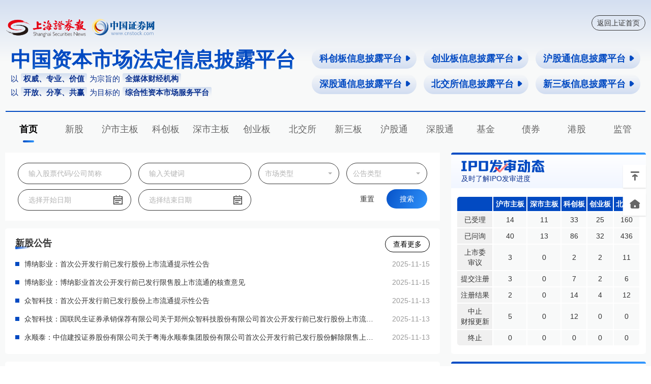

--- FILE ---
content_type: text/html;charset=utf-8
request_url: http://xinpi.cnstock.com/p
body_size: 89771
content:
<!DOCTYPE html>
<html>
    <head>
        <meta name="viewport" content="width=device-width,initial-scale=1.0,maximum-scale=1.0,user-scalable=no" />
        <meta name="apple-mobile-web-app-capable" content="yes" />
        <meta name="apple-mobile-web-app-status-bar-style" content="black" />
        <meta name="apple-touch-fullscreen" content="yes"/>
        <meta name="format-detection" content="email=no" />
        <meta name="wap-font-scale"  content="no" />
        <meta name="viewport" content="user-scalable=no, width=device-width" />
        <meta content="telephone=no" name="format-detection" />
        <meta http-equiv="Content-Type" content="text/html; charset=utf-8" />
        <title>中国资本市场法定信息披露平台 | 上海证券报·中国证券网</title>
        <meta name="description" content="以权威、专业、价值为宗旨的全媒体财经机构 以开放、分享、共赢为目标的综合性资本市场服务平台" />
        <meta name="keywords" content="科创板,上市公司,新股,公告,要闻,上证快讯,路演,中国证券网,中国资本市场法定信息披露平台" />
        <link rel="shortcut icon" href="https://static.cnstock.com/img/lib/favicon.ico" >
        <link href="/assets/css/ax.min.css" rel="stylesheet" type="text/css" >
        <link href="/assets/css/ax-response.css" rel="stylesheet" type="text/css" >
        <link href="/assets/css/website.css" rel="stylesheet" type="text/css" >
        <script src="/assets/js/jquery-2.2.0.min.js" type="text/javascript" charset="utf-8"></script>
    </head>
    <body>
        <div class="head-wrap">
            <div class="head-inner">
                <div class="toplogo-area ax-row ax-split">
                    <div class="ax-col ax-col-16">
                        <div class="logo">
                            <img src="/assets/images/logo_284x4.png" alt="">
                        </div>
                    </div>
                    <div class="ax-col ax-col-8 ax-align-right">
                        <a class="gocnstock" href="https://www.cnstock.com/">返回上证首页</a>
                    </div>
                </div>
                <div class="site-info ax-row ax-split">
                    <div class="ax-col ax-col-11">
                        <h1>中国资本市场法定信息披露平台</h1>
                        <p class="info">以<span>权威、专业、价值</span>为宗旨的<span>全媒体财经机构</span></p>
                        <p class="info">以<span>开放、分享、共赢</span>为目标的<span>综合性资本市场服务平台</span></p>
                    </div>
                    <div class="ax-col ax-col-13 platform-list ax-align-right">
                        <a href="/p/kcb">科创板信息披露平台<span class="ax-iconfont ax-icon-triangle-right-f"></span></a>
                        <a href="/p/cyb">创业板信息披露平台<span class="ax-iconfont ax-icon-triangle-right-f"></span></a>
                        <a href="/p/hgt">沪股通信息披露平台<span class="ax-iconfont ax-icon-triangle-right-f"></span></a>
                        <a href="/p/sgt">深股通信息披露平台<span class="ax-iconfont ax-icon-triangle-right-f"></span></a>
                        <a href="/p/bjs">北交所信息披露平台<span class="ax-iconfont ax-icon-triangle-right-f"></span></a>
                        <a href="/p/xsb">新三板信息披露平台<span class="ax-iconfont ax-icon-triangle-right-f"></span></a>
                    </div>
                </div>
                <div class="nav-wrap">
                    <div class="on">
                        <a href="/p">首页</a>
                    </div>
                    <div>
                        <a href="/p/xg">新股</a>
                    </div>
                    <div>
                        <a href="/p/hszb">沪市主板</a>
                    </div>
                    <div>
                        <a href="/p/kcb">科创板</a>
                    </div>
                    <div>
                        <a href="/p/sszb">深市主板</a>
                    </div>
                    <div>
                        <a href="/p/cyb">创业板</a>
                    </div>
                    <div>
                        <a href="/p/bjs">北交所</a>
                    </div>
                    <div>
                        <a href="/p/xsb">新三板</a>
                    </div>
                    <div>
                        <a href="/p/hgt">沪股通</a>
                    </div>
                    <div>
                        <a href="/p/sgt">深股通</a>
                    </div>
                    <div>
                        <a href="/p/fund">基金</a>
                    </div>
                    <div>
                        <a href="/p/bond">债券</a>
                    </div>
                    <div>
                        <a href="/p/ganggu">港股</a>
                    </div>
                    <div>
                        <a href="/p/jianguan">监管</a>
                    </div>
                </div>
            </div>
        </div>
		<div class="container ax-row ax-split">
            <div class="ax-col ax-col-16">
                <!-- 搜索区域 -->
                <div class="search-area">
                    <div class="line1 ax-row ax-split">
                        <div class="ax-col ax-col-7">
                            <input type="text" placeholder="输入股票代码/公司简称" id="J-stockInput" oninput="autoComplete(this)" onblur="closeAutoComplete(this)">
                            <div class="autocomplate-wrap" id="J-autoCompleteDom">
                                <ul>

                                </ul>
                            </div>
                        </div>
                        <span class="ax-gutter"></span>
                        <div class="ax-col ax-col-7">
                            <input type="text" id="J-keyInput" placeholder="输入关键词">
                        </div>
                        <span class="ax-gutter"></span>
                        <div class="ax-col ax-col-5">
                            <div class="ax-form-group">
                                <div class="ax-flex-row">
                                    <div class="ax-form-con">
                                        <div class="ax-form-input">
                                            <select id="J-marketTypeInput">
                                                <option value="000000">全部</option>
                                                <option value="012001">沪市主板</option>
                                                <option value="012100">科创板</option>
                                                <option value="012002">深市主板</option>
                                                <option value="012015">创业板</option>
                                            </select>
                                        </div>
                                    </div>
                                </div>
                            </div>
                        </div>
                        <span class="ax-gutter"></span>
                        <div class="ax-col ax-col-5">
                            <div class="ax-form-group">
                                <div class="ax-flex-row">
                                    <div class="ax-form-con">
                                        <div class="ax-form-input">
                                            <select id="J-noticeTypeInput">
                                                <option value="000000">全部</option>
                                                <option value="010301">年度报告</option>
                                                <option value="010303">半年度报告</option>
                                                <option value="010305">一季度报告</option>
                                                <option value="010307">三季度报告</option>
                                                <option value="010213">拟上市公司公告</option>
                                                <option value="010205">首次公开发行及上市</option>
                                                <option value="010209">询价</option>
                                                <option value="01021101">中签</option>
                                                <option value="010203">招股书</option>
                                                <option value="0105">配股</option>
                                                <option value="0107">增发</option>
                                                <option value="0109">可转换债券</option>
                                                <option value="012111">业绩</option>
                                                <option value="011301">分配</option>
                                                <option value="01130303">配售</option>
                                                <option value="011501">股本</option>
                                                <option value="0103">上市公司制度</option>
                                                <option value="013101">章程</option>
                                                <option value="01010503">董事会</option>
                                                <option value="01010505">监事会</option>
                                                <option value="01010507">股东大会</option>
                                                <option value="01239999">其它重大事项</option>
                                            </select>
                                        </div>
                                    </div>
                                </div>
                            </div>
                        </div>
                    </div>
                    <div class="line2 ax-row ax-split">
                        <div class="ax-col ax-col-7">
                            <div class="ax-form-group">
                                <div class="ax-flex-row">
                                    <div class="ax-form-con">
                                        <div class="ax-form-input"><input placeholder="选择开始日期" type="text" id="J-dateStart" ></div>
                                    </div>
                                </div>
                            </div>
                        </div>
                        <span class="ax-gutter"></span>
                        <div class="ax-col ax-col-7">
                            <div class="ax-form-group">
                                <div class="ax-flex-row">
                                    <div class="ax-form-con">
                                        <div class="ax-form-input"><input placeholder="选择结束日期" type="text" id="J-dateEnd" ></div>
                                    </div>
                                </div>
                            </div>
                        </div>
                        <span class="ax-gutter"></span>
                        <div class="ax-col ax-col-5">

                        </div>
                        <span class="ax-gutter"></span>
                        <div class="ax-col ax-col-5 ax-align-right">
                            <a href="###" class="ax-btn ax-plain btn-reset" onclick="reset()">重置</a>
                            <a href="###" class="ax-btn ax-primary btn-search" onclick="goSearch()">搜索</a>
                        </div>
                    </div>
                </div>


                <div class="list-block">
                    <div class="hd ax-row ax-split">
                        <div class="ax-col ax-col-20">
                            <h4>新股公告</h4>
                        </div>
                        <div class="ax-col ax-col-4 ax-align-right"><a class="more" href="/p/xg">查看更多</a></div>
                    </div>
                    <div class="list-bd">
                        <ul class="notice-list">
                            <li>
                                <div class="ax-row ax-split">
                                    <div class="ax-col ax-col-20"><i></i><a href="https://disc.static.szse.cn/download/disc/disk03/finalpage/2025-11-15/19d011a9-a909-4449-8d60-c39682029895.PDF" title="博纳影业：首次公开发行前已发行股份上市流通提示性公告">博纳影业：首次公开发行前已发行股份上市流通提示性公告</a></div>
                                    <div class="ax-col ax-col-2 ax-align-right date">2025-11-15</div>
                                </div>
                            </li>
                            <li>
                                <div class="ax-row ax-split">
                                    <div class="ax-col ax-col-20"><i></i><a href="https://disc.static.szse.cn/download/disc/disk03/finalpage/2025-11-15/4eff76a3-38e9-413e-9950-a2424569e8b7.PDF" title="博纳影业：博纳影业首次公开发行前已发行限售股上市流通的核查意见">博纳影业：博纳影业首次公开发行前已发行限售股上市流通的核查意见</a></div>
                                    <div class="ax-col ax-col-2 ax-align-right date">2025-11-15</div>
                                </div>
                            </li>
                            <li>
                                <div class="ax-row ax-split">
                                    <div class="ax-col ax-col-20"><i></i><a href="https://disc.static.szse.cn/download/disc/disk03/finalpage/2025-11-13/a5dd5ffa-058e-4a57-afef-7a1b8020e495.PDF" title="众智科技：首次公开发行前已发行股份上市流通提示性公告">众智科技：首次公开发行前已发行股份上市流通提示性公告</a></div>
                                    <div class="ax-col ax-col-2 ax-align-right date">2025-11-13</div>
                                </div>
                            </li>
                            <li>
                                <div class="ax-row ax-split">
                                    <div class="ax-col ax-col-20"><i></i><a href="https://disc.static.szse.cn/download/disc/disk03/finalpage/2025-11-13/562abb9d-1cae-4c2c-954e-ebe40d64d742.PDF" title="众智科技：国联民生证券承销保荐有限公司关于郑州众智科技股份有限公司首次公开发行前已发行股份上市流通的核查意见">众智科技：国联民生证券承销保荐有限公司关于郑州众智科技股份有限公司首次公开发行前已发行股份上市流通的核查意见</a></div>
                                    <div class="ax-col ax-col-2 ax-align-right date">2025-11-13</div>
                                </div>
                            </li>
                            <li>
                                <div class="ax-row ax-split">
                                    <div class="ax-col ax-col-20"><i></i><a href="https://disc.static.szse.cn/download/disc/disk03/finalpage/2025-11-13/42d3dbac-5daf-430d-bb24-3235b307bbe0.PDF" title="永顺泰：中信建投证券股份有限公司关于粤海永顺泰集团股份有限公司首次公开发行前已发行股份解除限售上市流通事项的核查意见">永顺泰：中信建投证券股份有限公司关于粤海永顺泰集团股份有限公司首次公开发行前已发行股份解除限售上市流通事项的核查意见</a></div>
                                    <div class="ax-col ax-col-2 ax-align-right date">2025-11-13</div>
                                </div>
                            </li>
                        </ul>
                    </div>
                </div>


                <div class="list-block">
                    <div class="hd ax-row ax-split">
                        <div class="ax-col ax-col-20">
                            <h4>沪市主板</h4>
                        </div>
                        <div class="ax-col ax-col-4 ax-align-right"><a class="more" href="/p/hszb">查看更多</a></div>
                    </div>
                    <div class="list-bd">
                        <ul class="notice-list">
                            <li>
                                <div class="ax-row ax-split">
                                    <div class="ax-col ax-col-20"><i></i><a href="https://static.sse.com.cn/disclosure/listedinfo/announcement/c/new/2025-11-15/603100_20251115_HUOY.pdf" title="川仪股份：川仪股份关于公司董事离任的公告">川仪股份：川仪股份关于公司董事离任的公告</a></div>
                                    <div class="ax-col ax-col-2 ax-align-right date">2025-11-15</div>
                                </div>
                            </li>
                            <li>
                                <div class="ax-row ax-split">
                                    <div class="ax-col ax-col-20"><i></i><a href="https://static.sse.com.cn/disclosure/listedinfo/announcement/c/new/2025-11-15/603776_20251115_J0EH.pdf" title="永安行：中国国际金融股份有限公司关于永安行科技股份有限公司收购报告书之2025年第三季度持续督导意见">永安行：中国国际金融股份有限公司关于永安行科技股份有限公司收购报告书之2025年第三季度持续督导意见</a></div>
                                    <div class="ax-col ax-col-2 ax-align-right date">2025-11-15</div>
                                </div>
                            </li>
                            <li>
                                <div class="ax-row ax-split">
                                    <div class="ax-col ax-col-20"><i></i><a href="https://static.sse.com.cn/disclosure/listedinfo/announcement/c/new/2025-11-15/601818_20251115_9DFX.pdf" title="光大银行：中国光大银行股份有限公司第九届监事会第二十四次会议决议公告">光大银行：中国光大银行股份有限公司第九届监事会第二十四次会议决议公告</a></div>
                                    <div class="ax-col ax-col-2 ax-align-right date">2025-11-15</div>
                                </div>
                            </li>
                            <li>
                                <div class="ax-row ax-split">
                                    <div class="ax-col ax-col-20"><i></i><a href="https://static.sse.com.cn/disclosure/listedinfo/announcement/c/new/2025-11-15/601818_20251115_Z2AW.pdf" title="光大银行：中国光大银行股份有限公司2025年度中期利润分配方案公告">光大银行：中国光大银行股份有限公司2025年度中期利润分配方案公告</a></div>
                                    <div class="ax-col ax-col-2 ax-align-right date">2025-11-15</div>
                                </div>
                            </li>
                            <li>
                                <div class="ax-row ax-split">
                                    <div class="ax-col ax-col-20"><i></i><a href="https://static.sse.com.cn/disclosure/listedinfo/announcement/c/new/2025-11-15/601818_20251115_1LNR.pdf" title="光大银行：中国光大银行股份有限公司第十届董事会第一次会议决议公告">光大银行：中国光大银行股份有限公司第十届董事会第一次会议决议公告</a></div>
                                    <div class="ax-col ax-col-2 ax-align-right date">2025-11-15</div>
                                </div>
                            </li>
                        </ul>
                    </div>
                </div>


                <div class="list-block">
                    <div class="hd ax-row ax-split">
                        <div class="ax-col ax-col-20">
                            <h4>科创板</h4>
                        </div>
                        <div class="ax-col ax-col-4 ax-align-right"><a class="more" href="/p/kcb">查看更多</a></div>
                    </div>
                    <div class="list-bd">
                        <ul class="notice-list">
                            <li>
                                <div class="ax-row ax-split">
                                    <div class="ax-col ax-col-20"><i></i><a href="https://static.sse.com.cn/disclosure/listedinfo/announcement/c/new/2025-11-15/688136_20251115_8FAX.pdf" title="科兴制药：中国国际金融股份有限公司关于科兴生物制药股份有限公司股东向特定机构投资者询价转让股份相关资格的核查意见">科兴制药：中国国际金融股份有限公司关于科兴生物制药股份有限公司股东向特定机构投资者询价转让股份相关资格的核查意见</a></div>
                                    <div class="ax-col ax-col-2 ax-align-right date">2025-11-15</div>
                                </div>
                            </li>
                            <li>
                                <div class="ax-row ax-split">
                                    <div class="ax-col ax-col-20"><i></i><a href="https://static.sse.com.cn/disclosure/listedinfo/announcement/c/new/2025-11-15/688136_20251115_QGJ6.pdf" title="科兴制药：股东询价转让计划书">科兴制药：股东询价转让计划书</a></div>
                                    <div class="ax-col ax-col-2 ax-align-right date">2025-11-15</div>
                                </div>
                            </li>
                            <li>
                                <div class="ax-row ax-split">
                                    <div class="ax-col ax-col-20"><i></i><a href="https://static.sse.com.cn/disclosure/listedinfo/announcement/c/new/2025-11-15/688319_20251115_BK5O.pdf" title="欧林生物：成都欧林生物科技股份有限公司关于回购注销2023年限制性股票激励计划首次授予部分第一类限制性股票减资暨通知债权人的公告">欧林生物：成都欧林生物科技股份有限公司关于回购注销2023年限制性股票激励计划首次授予部分第一类限制性股票减资暨通知债权人的公告</a></div>
                                    <div class="ax-col ax-col-2 ax-align-right date">2025-11-15</div>
                                </div>
                            </li>
                            <li>
                                <div class="ax-row ax-split">
                                    <div class="ax-col ax-col-20"><i></i><a href="https://static.sse.com.cn/disclosure/listedinfo/announcement/c/new/2025-11-15/688319_20251115_KO8V.pdf" title="欧林生物：成都欧林生物科技股份有限公司2025年第二次临时股东会决议公告">欧林生物：成都欧林生物科技股份有限公司2025年第二次临时股东会决议公告</a></div>
                                    <div class="ax-col ax-col-2 ax-align-right date">2025-11-15</div>
                                </div>
                            </li>
                            <li>
                                <div class="ax-row ax-split">
                                    <div class="ax-col ax-col-20"><i></i><a href="https://static.sse.com.cn/disclosure/listedinfo/announcement/c/new/2025-11-15/688319_20251115_Y6VF.pdf" title="欧林生物：北京德恒（成都）律师事务所关于成都欧林生物科技股份有限公司2025年第二次临时股东会的法律意见">欧林生物：北京德恒（成都）律师事务所关于成都欧林生物科技股份有限公司2025年第二次临时股东会的法律意见</a></div>
                                    <div class="ax-col ax-col-2 ax-align-right date">2025-11-15</div>
                                </div>
                            </li>
                        </ul>
                    </div>
                </div>


                <div class="list-block">
                    <div class="hd ax-row ax-split">
                        <div class="ax-col ax-col-20">
                            <h4>深市主板</h4>
                        </div>
                        <div class="ax-col ax-col-4 ax-align-right"><a class="more" href="/p/sszb">查看更多</a></div>
                    </div>
                    <div class="list-bd">
                        <ul class="notice-list">
                            <li>
                                <div class="ax-row ax-split">
                                    <div class="ax-col ax-col-20"><i></i><a href="https://disc.static.szse.cn/download/disc/disk03/finalpage/2025-11-15/2e35ec0d-d232-4348-a108-82932985541e.PDF" title="滨江集团：关于股东减持公司股份的预披露公告">滨江集团：关于股东减持公司股份的预披露公告</a></div>
                                    <div class="ax-col ax-col-2 ax-align-right date">2025-11-15</div>
                                </div>
                            </li>
                            <li>
                                <div class="ax-row ax-split">
                                    <div class="ax-col ax-col-20"><i></i><a href="https://disc.static.szse.cn/download/disc/disk03/finalpage/2025-11-15/e1b3c2ab-1b85-418d-8610-b4eba76538ae.PDF" title="电广传媒：关于续聘公司内部控制审计机构的公告">电广传媒：关于续聘公司内部控制审计机构的公告</a></div>
                                    <div class="ax-col ax-col-2 ax-align-right date">2025-11-15</div>
                                </div>
                            </li>
                            <li>
                                <div class="ax-row ax-split">
                                    <div class="ax-col ax-col-20"><i></i><a href="https://disc.static.szse.cn/download/disc/disk03/finalpage/2025-11-15/11c20142-778f-4a94-8abf-cd6a7050fdf9.PDF" title="电广传媒：关于拟聘任会计师事务所的公告">电广传媒：关于拟聘任会计师事务所的公告</a></div>
                                    <div class="ax-col ax-col-2 ax-align-right date">2025-11-15</div>
                                </div>
                            </li>
                            <li>
                                <div class="ax-row ax-split">
                                    <div class="ax-col ax-col-20"><i></i><a href="https://disc.static.szse.cn/download/disc/disk03/finalpage/2025-11-15/fb31473d-2b10-4fcb-bf99-a5db719654f6.PDF" title="电广传媒：关于公司参与张家界旅游集团股份有限公司重整投资暨关联交易的公告">电广传媒：关于公司参与张家界旅游集团股份有限公司重整投资暨关联交易的公告</a></div>
                                    <div class="ax-col ax-col-2 ax-align-right date">2025-11-15</div>
                                </div>
                            </li>
                            <li>
                                <div class="ax-row ax-split">
                                    <div class="ax-col ax-col-20"><i></i><a href="https://disc.static.szse.cn/download/disc/disk03/finalpage/2025-11-15/51ee87cb-7f23-441b-83ff-530dcb5aac09.PDF" title="电广传媒：第六届监事会第二十四次会议决议公告">电广传媒：第六届监事会第二十四次会议决议公告</a></div>
                                    <div class="ax-col ax-col-2 ax-align-right date">2025-11-15</div>
                                </div>
                            </li>
                        </ul>
                    </div>
                </div>


                <div class="list-block">
                    <div class="hd ax-row ax-split">
                        <div class="ax-col ax-col-20">
                            <h4>创业板</h4>
                        </div>
                        <div class="ax-col ax-col-4 ax-align-right"><a class="more" href="/p/cyb">查看更多</a></div>
                    </div>
                    <div class="list-bd">
                        <ul class="notice-list">
                            <li>
                                <div class="ax-row ax-split">
                                    <div class="ax-col ax-col-20"><i></i><a href="https://disc.static.szse.cn/download/disc/disk03/finalpage/2025-11-15/9badb19b-a023-41e5-91e7-0e79c7f78d89.PDF" title="芒果超媒：关于公司参与张家界旅游集团股份有限公司重整投资暨关联交易的公告">芒果超媒：关于公司参与张家界旅游集团股份有限公司重整投资暨关联交易的公告</a></div>
                                    <div class="ax-col ax-col-2 ax-align-right date">2025-11-15</div>
                                </div>
                            </li>
                            <li>
                                <div class="ax-row ax-split">
                                    <div class="ax-col ax-col-20"><i></i><a href="https://disc.static.szse.cn/download/disc/disk03/finalpage/2025-11-15/cc5a775b-27a8-4ae2-a70d-a645de9a141e.PDF" title="芒果超媒：第四届监事会第二十八次会议决议公告">芒果超媒：第四届监事会第二十八次会议决议公告</a></div>
                                    <div class="ax-col ax-col-2 ax-align-right date">2025-11-15</div>
                                </div>
                            </li>
                            <li>
                                <div class="ax-row ax-split">
                                    <div class="ax-col ax-col-20"><i></i><a href="https://disc.static.szse.cn/download/disc/disk03/finalpage/2025-11-15/745fc43e-f851-4cfd-b064-2d4157e87377.PDF" title="芒果超媒：第四届董事会第三十次会议决议公告">芒果超媒：第四届董事会第三十次会议决议公告</a></div>
                                    <div class="ax-col ax-col-2 ax-align-right date">2025-11-15</div>
                                </div>
                            </li>
                            <li>
                                <div class="ax-row ax-split">
                                    <div class="ax-col ax-col-20"><i></i><a href="https://disc.static.szse.cn/download/disc/disk03/finalpage/2025-11-15/1dc9db90-3613-48b3-80b2-6fc9423f03d8.PDF" title="万达信息：重大信息内部报告制度（2025年11月）">万达信息：重大信息内部报告制度（2025年11月）</a></div>
                                    <div class="ax-col ax-col-2 ax-align-right date">2025-11-15</div>
                                </div>
                            </li>
                            <li>
                                <div class="ax-row ax-split">
                                    <div class="ax-col ax-col-20"><i></i><a href="https://disc.static.szse.cn/download/disc/disk03/finalpage/2025-11-15/49f15211-4151-41f8-804f-5deef5890fcb.PDF" title="万达信息：选聘会计师事务所管理制度（2025年11月）">万达信息：选聘会计师事务所管理制度（2025年11月）</a></div>
                                    <div class="ax-col ax-col-2 ax-align-right date">2025-11-15</div>
                                </div>
                            </li>
                        </ul>
                    </div>
                </div>
                <div class="ax-row ax-split">
                    <div class="ax-col ax-col-10">
                        <div class="list-block">
                            <div class="hd ax-row ax-split">
                                <div class="ax-col ax-col-16">
                                    <h4>北交所</h4>
                                </div>
                                <div class="ax-col ax-col-8 ax-align-right"><a class="more" href="/p/bjs">查看更多</a></div>
                            </div>
                            <div class="list-bd">
                                <ul class="date-list">
                                    <li>
                                        <div class="date-wrap"><i></i><span>2025-11-14</span></div>
                                        <div class="title"><a href="https://php.cnstock.com/news_new/index.php/api/fileview?ID=202511144554B6A1D3D4E541F1F7395E3B292CEA&amp;db=news">[临时公告]瑞华技术:国浩律师（南京）事务所关于常州瑞华化工工程技术股份有限公司2025年第四次临时股东会之法律意见书</a></div>
                                    </li>
                                    <li>
                                        <div class="date-wrap"><i></i><span>2025-11-14</span></div>
                                        <div class="title"><a href="https://php.cnstock.com/news_new/index.php/api/fileview?ID=2025111477F9EDB69B35567EDC03CC9F0767A6CF&amp;db=news">[临时公告]瑞华技术:2025年第四次临时股东会决议公告</a></div>
                                    </li>
                                    <li>
                                        <div class="date-wrap"><i></i><span>2025-11-14</span></div>
                                        <div class="title"><a href="https://php.cnstock.com/news_new/index.php/api/fileview?ID=202511146256EFDB9B0008442A30612169B51D96&amp;db=news">[临时公告]田野股份:关于2024年员工持股计划第一个解锁期届满解锁条件未成就的公告</a></div>
                                    </li>
                                    <li>
                                        <div class="date-wrap"><i></i><span>2025-11-14</span></div>
                                        <div class="title"><a href="https://php.cnstock.com/news_new/index.php/api/fileview?ID=20251114A46D194E9C81138DC8813D752DEB1037&amp;db=news">[临时公告]田野股份:关于取消2024年员工持股计划部分持有人资格并收回其权益的公告</a></div>
                                    </li>
                                    <li>
                                        <div class="date-wrap"><i></i><span>2025-11-14</span></div>
                                        <div class="title"><a href="https://php.cnstock.com/news_new/index.php/api/fileview?ID=2025111412BEB91FF4BF25D1731577C78A6AA165&amp;db=news">[临时公告]田野股份:第五届董事会第三十五次会议决议公告</a></div>
                                    </li>
                                </ul>
                            </div>
                        </div>
                        <div class="list-block">
                            <div class="hd ax-row ax-split">
                                <div class="ax-col ax-col-16">
                                    <h4>沪股通</h4>
                                </div>
                                <div class="ax-col ax-col-8 ax-align-right"><a class="more" href="/p/hgt">查看更多</a></div>
                            </div>
                            <div class="list-bd">
                                <ul class="date-list">
                                    <li>
                                        <div class="date-wrap"><i></i><span>2025-11-15</span></div>
                                        <div class="title"><a href="https://static.sse.com.cn/disclosure/listedinfo/announcement/c/new/2025-11-15/601818_20251115_9DFX.pdf">光大银行：中国光大银行股份有限公司第九届监事会第二十四次会议决议公告</a></div>
                                    </li>
                                    <li>
                                        <div class="date-wrap"><i></i><span>2025-11-15</span></div>
                                        <div class="title"><a href="https://static.sse.com.cn/disclosure/listedinfo/announcement/c/new/2025-11-15/601818_20251115_Z2AW.pdf">光大银行：中国光大银行股份有限公司2025年度中期利润分配方案公告</a></div>
                                    </li>
                                    <li>
                                        <div class="date-wrap"><i></i><span>2025-11-15</span></div>
                                        <div class="title"><a href="https://static.sse.com.cn/disclosure/listedinfo/announcement/c/new/2025-11-15/601818_20251115_1LNR.pdf">光大银行：中国光大银行股份有限公司第十届董事会第一次会议决议公告</a></div>
                                    </li>
                                    <li>
                                        <div class="date-wrap"><i></i><span>2025-11-15</span></div>
                                        <div class="title"><a href="https://static.sse.com.cn/disclosure/listedinfo/announcement/c/new/2025-11-15/601818_20251115_SYQ9.pdf">光大银行：中国光大银行股份有限公司关联交易公告</a></div>
                                    </li>
                                    <li>
                                        <div class="date-wrap"><i></i><span>2025-11-15</span></div>
                                        <div class="title"><a href="https://static.sse.com.cn/disclosure/listedinfo/announcement/c/new/2025-11-15/601818_20251115_0150.pdf">光大银行：关于中国光大银行股份有限公司2025年第三次临时股东大会的法律意见书</a></div>
                                    </li>
                                </ul>
                            </div>
                        </div>
                        <div class="list-block">
                            <div class="hd ax-row ax-split">
                                <div class="ax-col ax-col-16">
                                    <h4>基金</h4>
                                </div>
                                <div class="ax-col ax-col-8 ax-align-right"><a class="more" href="/p/fund">查看更多</a></div>
                            </div>
                            <div class="list-bd">
                                <ul class="date-list">
                                    <li>
                                        <div class="date-wrap"><i></i><span>2025-11-15</span></div>
                                        <div class="title"><a href="https://php.cnstock.com/news_new/index.php/api/fileview?ID=juyuan816463231649">华泰柏瑞中证1000增强策略交易型开放式指数证券投资基金更新的招募说明书2025年第1号</a></div>
                                    </li>
                                    <li>
                                        <div class="date-wrap"><i></i><span>2025-11-15</span></div>
                                        <div class="title"><a href="https://php.cnstock.com/news_new/index.php/api/fileview?ID=juyuan816463231749">华泰柏瑞中证500增强策略交易型开放式指数证券投资基金更新的招募说明书2025年第2号</a></div>
                                    </li>
                                    <li>
                                        <div class="date-wrap"><i></i><span>2025-11-15</span></div>
                                        <div class="title"><a href="https://php.cnstock.com/news_new/index.php/api/fileview?ID=juyuan816463231443">华泰柏瑞中证光伏产业交易型开放式指数证券投资基金更新的招募说明书2025年第2号</a></div>
                                    </li>
                                    <li>
                                        <div class="date-wrap"><i></i><span>2025-11-14</span></div>
                                        <div class="title"><a href="https://php.cnstock.com/news_new/index.php/api/fileview?ID=juyuan816431627276">东方强化收益债券型证券投资基金基金合同更新</a></div>
                                    </li>
                                    <li>
                                        <div class="date-wrap"><i></i><span>2025-11-14</span></div>
                                        <div class="title"><a href="https://php.cnstock.com/news_new/index.php/api/fileview?ID=juyuan816431627718">东方强化收益债券型证券投资基金托管协议更新</a></div>
                                    </li>
                                </ul>
                            </div>
                        </div>
                        <div class="list-block">
                            <div class="hd ax-row ax-split">
                                <div class="ax-col ax-col-16">
                                    <h4>港股</h4>
                                </div>
                                <div class="ax-col ax-col-8 ax-align-right"><a class="more" href="/p/ganggu">查看更多</a></div>
                            </div>
                            <div class="list-bd">
                                <ul class="date-list">
                                    <li>
                                        <div class="date-wrap"><i></i><span>2025-11-14</span></div>
                                        <div class="title"><a href="https://php.cnstock.com/news_new/index.php/api/fileview?ID=20251114D35E28BCE6561B13C9F35D00F7E7EA65&amp;db=news">PACIFIC LEGEND：致非登记股东函件 – 通知信函</a></div>
                                    </li>
                                    <li>
                                        <div class="date-wrap"><i></i><span>2025-11-14</span></div>
                                        <div class="title"><a href="https://php.cnstock.com/news_new/index.php/api/fileview?ID=20251114EDA4C82BB78F47A3FDDBF41304F620FF&amp;db=news">中航科工：建议委任非执行董事</a></div>
                                    </li>
                                    <li>
                                        <div class="date-wrap"><i></i><span>2025-11-14</span></div>
                                        <div class="title"><a href="https://php.cnstock.com/news_new/index.php/api/fileview?ID=20251114E40EB91135B79C6FDBA12EF5BF6A9469&amp;db=news">光大证券：选举职工董事</a></div>
                                    </li>
                                    <li>
                                        <div class="date-wrap"><i></i><span>2025-11-14</span></div>
                                        <div class="title"><a href="https://php.cnstock.com/news_new/index.php/api/fileview?ID=2025111499058AAFEBE25C5435A108ACB94C9461&amp;db=news">渣打集团：翌日披露报表</a></div>
                                    </li>
                                    <li>
                                        <div class="date-wrap"><i></i><span>2025-11-14</span></div>
                                        <div class="title"><a href="https://php.cnstock.com/news_new/index.php/api/fileview?ID=20251114D207D443A60E216423F0F5CC6E8FAEAF&amp;db=news">力天影业：董事会会议延期</a></div>
                                    </li>
                                </ul>
                            </div>
                        </div>
                    </div>
                    <span class="ax-gutter"></span>
                    <div class="ax-col ax-col-10">
                        <div class="list-block">
                            <div class="hd ax-row ax-split">
                                <div class="ax-col ax-col-16">
                                    <h4>新三板</h4>
                                </div>
                                <div class="ax-col ax-col-8 ax-align-right"><a class="more" href="/p/xsb">查看更多</a></div>
                            </div>
                            <div class="list-bd">
                                <ul class="date-list">
                                    <li>
                                        <div class="date-wrap"><i></i><span>2025-11-14</span></div>
                                        <div class="title"><a href="https://www.neeq.com.cn/disclosure/2025/2025-11-14/b38782a77aa14f768ce82d481d356cb5.pdf">[券商公告]摘牌星高:西南证券关于广州星原高科技产业股份有限公司股票交易异常波动的风险提示性公告</a></div>
                                    </li>
                                    <li>
                                        <div class="date-wrap"><i></i><span>2025-11-14</span></div>
                                        <div class="title"><a href="https://www.neeq.com.cn/disclosure/2025/2025-11-14/53f53db0dc9d431297851b4e5d8c340c.pdf">[临时公告]和和新材:关于向银行申请授信额度并接受关联担保及资产抵押的公告</a></div>
                                    </li>
                                    <li>
                                        <div class="date-wrap"><i></i><span>2025-11-14</span></div>
                                        <div class="title"><a href="https://www.neeq.com.cn/disclosure/2025/2025-11-14/1cf51ed2665146039573f8cccc853d35.pdf">[临时公告]德普电气:信息披露管理制度</a></div>
                                    </li>
                                    <li>
                                        <div class="date-wrap"><i></i><span>2025-11-14</span></div>
                                        <div class="title"><a href="https://www.neeq.com.cn/disclosure/2025/2025-11-14/f2c4a6230e314a0bb405230f4de73632.pdf">[临时公告]中宝环保:募集资金管理制度</a></div>
                                    </li>
                                    <li>
                                        <div class="date-wrap"><i></i><span>2025-11-14</span></div>
                                        <div class="title"><a href="https://www.neeq.com.cn/disclosure/2025/2025-11-14/803f5e7a795744d68c41d752c40eb877.pdf">[临时公告]飞宇科技:关于新增承诺事项的补发声明公告</a></div>
                                    </li>
                                </ul>
                            </div>
                        </div>
                        <div class="list-block">
                            <div class="hd ax-row ax-split">
                                <div class="ax-col ax-col-16">
                                    <h4>深股通</h4>
                                </div>
                                <div class="ax-col ax-col-8 ax-align-right"><a class="more" href="/p/sgt">查看更多</a></div>
                            </div>
                            <div class="list-bd">
                                <ul class="date-list">
                                    <li>
                                        <div class="date-wrap"><i></i><span>2025-11-15</span></div>
                                        <div class="title"><a href="https://disc.static.szse.cn/download/disc/disk03/finalpage/2025-11-15/2e35ec0d-d232-4348-a108-82932985541e.PDF">滨江集团：关于股东减持公司股份的预披露公告</a></div>
                                    </li>
                                    <li>
                                        <div class="date-wrap"><i></i><span>2025-11-15</span></div>
                                        <div class="title"><a href="https://disc.static.szse.cn/download/disc/disk03/finalpage/2025-11-15/e1b3c2ab-1b85-418d-8610-b4eba76538ae.PDF">电广传媒：关于续聘公司内部控制审计机构的公告</a></div>
                                    </li>
                                    <li>
                                        <div class="date-wrap"><i></i><span>2025-11-15</span></div>
                                        <div class="title"><a href="https://disc.static.szse.cn/download/disc/disk03/finalpage/2025-11-15/11c20142-778f-4a94-8abf-cd6a7050fdf9.PDF">电广传媒：关于拟聘任会计师事务所的公告</a></div>
                                    </li>
                                    <li>
                                        <div class="date-wrap"><i></i><span>2025-11-15</span></div>
                                        <div class="title"><a href="https://disc.static.szse.cn/download/disc/disk03/finalpage/2025-11-15/fb31473d-2b10-4fcb-bf99-a5db719654f6.PDF">电广传媒：关于公司参与张家界旅游集团股份有限公司重整投资暨关联交易的公告</a></div>
                                    </li>
                                    <li>
                                        <div class="date-wrap"><i></i><span>2025-11-15</span></div>
                                        <div class="title"><a href="https://disc.static.szse.cn/download/disc/disk03/finalpage/2025-11-15/51ee87cb-7f23-441b-83ff-530dcb5aac09.PDF">电广传媒：第六届监事会第二十四次会议决议公告</a></div>
                                    </li>
                                </ul>
                            </div>
                        </div>
                        <div class="list-block">
                            <div class="hd ax-row ax-split">
                                <div class="ax-col ax-col-16">
                                    <h4>债券</h4>
                                </div>
                                <div class="ax-col ax-col-8 ax-align-right"><a class="more" href="/p/bond">查看更多</a></div>
                            </div>
                            <div class="list-bd">
                                <ul class="date-list">
                                    <li>
                                        <div class="date-wrap"><i></i><span>2025-11-15</span></div>
                                        <div class="title"><a href="https://disc.static.szse.cn/download/disc/disk03/finalpage/2025-11-15/29ff252b-9ba7-4065-a1da-9de21f4f80a3.PDF">ST易购：关于公司及子公司作为债权人对股东重整计划草案表决的公告</a></div>
                                    </li>
                                    <li>
                                        <div class="date-wrap"><i></i><span>2025-11-15</span></div>
                                        <div class="title"><a href="https://disc.static.szse.cn/download/disc/disk03/finalpage/2025-11-15/df4edac4-786b-4203-9636-141464683c21.PDF">伊戈尔：关于回购注销部分限制性股票减少注册资本暨通知债权人的公告</a></div>
                                    </li>
                                    <li>
                                        <div class="date-wrap"><i></i><span>2025-11-15</span></div>
                                        <div class="title"><a href="https://disc.static.szse.cn/download/disc/disk03/finalpage/2025-11-15/5ebb327d-7ed1-4417-abaa-2baa8928376b.PDF">奥士康：华泰联合证券有限责任公司关于奥士康科技股份有限公司向不特定对象发行可转换公司债券并在主板上市之上市保荐书</a></div>
                                    </li>
                                    <li>
                                        <div class="date-wrap"><i></i><span>2025-11-15</span></div>
                                        <div class="title"><a href="https://disc.static.szse.cn/download/disc/disk03/finalpage/2025-11-15/d0ad35b4-97f9-410f-9c24-b3b7f53e97ef.PDF">奥士康：华泰联合证券有限责任公司关于奥士康科技股份有限公司向不特定对象发行可转换公司债券并在主板上市之发行保荐书</a></div>
                                    </li>
                                    <li>
                                        <div class="date-wrap"><i></i><span>2025-11-15</span></div>
                                        <div class="title"><a href="https://disc.static.szse.cn/download/disc/disk03/finalpage/2025-11-15/3ce6f08a-852e-4d71-80e0-b6b4577ea81f.PDF">奥士康：湖南启元律师事务所关于奥士康科技股份有限公司向不特定对象发行可转换公司债券的补充法律意见书（一）</a></div>
                                    </li>
                                </ul>
                            </div>
                        </div>
                        <div class="list-block">
                            <div class="hd ax-row ax-split">
                                <div class="ax-col ax-col-16">
                                    <h4>监管</h4>
                                </div>
                                <div class="ax-col ax-col-8 ax-align-right"><a class="more" href="/p/jianguan">查看更多</a></div>
                            </div>
                            <div class="list-bd">
                                <ul class="date-list">
                                    <li>
                                        <div class="date-wrap"><i></i><span>2025-11-14</span></div>
                                        <div class="title"><a href="https://php.cnstock.com/news_new/index.php/api/fileview?ID=AFBF2F7651ED60CF77EF00FD2BFB7E9B&amp;format=html">关于2025年湖南省政府一般债券（四期）上市交易的通知</a></div>
                                    </li>
                                    <li>
                                        <div class="date-wrap"><i></i><span>2025-11-14</span></div>
                                        <div class="title"><a href="https://php.cnstock.com/news_new/index.php/api/fileview?ID=F5EDC997995CB7EABE9FAF9AFD324C18&amp;format=html">关于2025年湖南省政府专项债券（三十七期）上市交易的通知</a></div>
                                    </li>
                                    <li>
                                        <div class="date-wrap"><i></i><span>2025-11-14</span></div>
                                        <div class="title"><a href="https://php.cnstock.com/news_new/index.php/api/fileview?ID=A32E0C7FBE8EFB821A468789F5D0D5F8&amp;format=html">关于2025年湖南省政府专项债券（三十八期）上市交易的通知</a></div>
                                    </li>
                                    <li>
                                        <div class="date-wrap"><i></i><span>2025-11-14</span></div>
                                        <div class="title"><a href="https://php.cnstock.com/news_new/index.php/api/fileview?ID=F152777BBA40999F8228ACCC1BDAA53F&amp;format=html">关于2025年湖南省政府专项债券（三十九期）上市交易的通知</a></div>
                                    </li>
                                    <li>
                                        <div class="date-wrap"><i></i><span>2025-11-14</span></div>
                                        <div class="title"><a href="https://php.cnstock.com/news_new/index.php/api/fileview?ID=427842E29B847E06835691263EF6E06E&amp;format=html">关于2025年湖南省地方政府再融资一般债券（十一期）上市交易的通知</a></div>
                                    </li>
                                </ul>
                            </div>
                        </div>
                    </div>
                </div>
            </div>
            <span class="ax-gutter-xl"></span>

            <div class="ax-col ax-col-7">
                <div class="side-block" style="display: none">
                    <div class="hd">
                        <i></i>
                        <div class="lk-h4">
                            <h4><img src="/assets/images/rlk-1.png" alt=""></h4>
                            <p class="s">近距离了解公司投资价值</p>
                        </div>
                        <a href="" class="more">></a>
                    </div>
                    <div class="bd roadshow-list-wrap">
                        <ul class="roadshow-list">
                            <li>
                                <div class="ax-row ax-split">
                                    <div class="ax-col ax-col-9 l-img">
                                        <a href=""><img src="https://temp.im/200x140" alt=""></a>
                                    </div>
                                    <span class="ax-gutter"></span>
                                    <div class="ax-col ax-col-15">
                                        <h2><a href="">南方航空2023年三季度业绩说明会</a></h2>
                                        <div class="des"><span class="notice"><i></i>预告</span><span class="time">2023-10-09 16:00</span></div>
                                    </div>
                                </div>
                            </li>
                            <li>
                                <div class="ax-row ax-split">
                                    <div class="ax-col ax-col-9 l-img">
                                        <a href=""><img src="https://temp.im/200x140" alt=""></a>
                                    </div>
                                    <span class="ax-gutter"></span>
                                    <div class="ax-col ax-col-15">
                                        <h2><a href="">南方航空2023年半年度业绩说明会</a></h2>
                                        <div class="des"><span class="playing"><i class="ax-iconfont ax-icon-align-left"></i>进行中</span><span class="time">2023-09-09 16:00</span></div>
                                    </div>
                                </div>
                            </li>
                            <li>
                                <div class="ax-row ax-split">
                                    <div class="ax-col ax-col-9 l-img">
                                        <a href=""><img src="https://temp.im/200x140" alt=""></a>
                                    </div>
                                    <span class="ax-gutter"></span>
                                    <div class="ax-col ax-col-15">
                                        <h2><a href="">南方航空2023年一季度业绩说明会</a></h2>
                                        <div class="des"><span class="playback"><i></i>回放</span><span class="time">2023-03-09 16:00</span></div>
                                    </div>
                                </div>
                            </li>
                        </ul>
                        <ul class="roadshow-list" id="J-roadShowList" style="display: none;">
                            <li>
                                <div class="ax-row ax-split">
                                    <div class="ax-col ax-col-9 l-img">
                                        <a href=""><img src="https://temp.im/200x140" alt=""></a>
                                    </div>
                                    <span class="ax-gutter"></span>
                                    <div class="ax-col ax-col-15">
                                        <h2><a href="">南方航空2023年三季度业绩说明会</a></h2>
                                        <div class="des"><span class="notice"><i></i>预告</span><span class="time">2023-10-09 16:00</span></div>
                                    </div>
                                </div>
                            </li>
                            <li>
                                <div class="ax-row ax-split">
                                    <div class="ax-col ax-col-9 l-img">
                                        <a href=""><img src="https://temp.im/200x140" alt=""></a>
                                    </div>
                                    <span class="ax-gutter"></span>
                                    <div class="ax-col ax-col-15">
                                        <h2><a href="">南方航空2023年一季度业绩说明会</a></h2>
                                        <div class="des"><span class="playback"><i></i>回放</span><span class="time">2023-03-09 16:00</span></div>
                                    </div>
                                </div>
                            </li>
                            <li>
                                <div class="ax-row ax-split">
                                    <div class="ax-col ax-col-9 l-img">
                                        <a href=""><img src="https://temp.im/200x140" alt=""></a>
                                    </div>
                                    <span class="ax-gutter"></span>
                                    <div class="ax-col ax-col-15">
                                        <h2><a href="">南方航空2023年一季度业绩说明会</a></h2>
                                        <div class="des"><span class="playback"><i></i>回放</span><span class="time">2023-03-09 16:00</span></div>
                                    </div>
                                </div>
                            </li>
                        </ul>
                        <div class="arrow-wrap" id="J-roadShowArrow">
                            <span class="ax-iconfont ax-icon-down"></span>
                        </div>
                    </div>
                </div>
                <div class="side-block">
                    <div class="hd">
                        <i></i>
                        <div class="lk-h4">
                            <h4><img src="/assets/images/rlk-2.png" alt=""></h4>
                            <p class="s">及时了解IPO发审进度</p>
                        </div>
                        <a href="/p/xg_fsdt" class="more">></a>
                    </div>
                    <div class="bd">
                        <table class="ipo-table">
                            <thead>
                                <tr>
                                    <th></th>
                                    <th>沪市主板</th>
                                    <th>深市主板</th>
                                    <th>科创板</th>
                                    <th>创业板</th>
                                    <th>北交所</th>
                                </tr>
                            </thead>
                            <tbody>
                                <tr>
                                    <td>已受理</td>
                                    <td>14</td>
                                    <td>11</td>
                                    <td>33</td>
                                    <td>25</td>
                                    <td>160</td>
                                </tr>
                                <tr>
                                    <td>已问询</td>
                                    <td>40</td>
                                    <td>13</td>
                                    <td>86</td>
                                    <td>32</td>
                                    <td>436</td>
                                </tr>
                                <tr>
                                    <td>上市委<br />审议</td>
                                    <td>3</td>
                                    <td>0</td>
                                    <td>2</td>
                                    <td>2</td>
                                    <td>11</td>
                                </tr>
                                <tr>
                                    <td>提交注册</td>
                                    <td>3</td>
                                    <td>0</td>
                                    <td>7</td>
                                    <td>2</td>
                                    <td>6</td>
                                </tr>
                                <tr>
                                    <td>注册结果</td>
                                    <td>2</td>
                                    <td>0</td>
                                    <td>14</td>
                                    <td>4</td>
                                    <td>12</td>
                                </tr>
                                <tr>
                                    <td>中止<br />财报更新</td>
                                    <td>5</td>
                                    <td>0</td>
                                    <td>12</td>
                                    <td>0</td>
                                    <td>0</td>
                                </tr>
                                <tr>
                                    <td>终止</td>
                                    <td>0</td>
                                    <td>0</td>
                                    <td>0</td>
                                    <td>0</td>
                                    <td>0</td>
                                </tr>
                            </tbody>
                        </table>
                    </div>
                </div>
                <div class="side-block">
                    <div class="hd">
                        <i></i>
                        <div class="lk-h4">
                            <h5><img src="/assets/images/rlk-3.png" alt=""></h5>
                        </div>
                        <a href="/p/jyts" class="more">></a>
                    </div>
                    <div class="bd">
                        <ul class="trade-tip">
                            <li>
                                <div class="date-wrap"><i></i><span>2025-11-14 周五</span></div>
                                <div class="tip-wrap">
                                    <p class="t">股东大会股权登记日</p>
                                    <p class="gp">
                                        
                                            <a href="/p/jyts_gg?stockcode=000810">创维数字</a>
                                            ·
                                        
                                            <a href="/p/jyts_gg?stockcode=000555">神州信息</a>
                                            ·
                                        
                                            <a href="/p/jyts_gg?stockcode=000617">中油资本</a>
                                            ·
                                        
                                            <a href="/p/jyts_gg?stockcode=000670">盈方微</a>
                                            ·
                                        
                                            <a href="/p/jyts_gg?stockcode=000026">飞亚达</a>
                                            ·
                                        
                                            <a href="/p/jyts_gg?stockcode=000088">盐田港</a>
                                            ·
                                        
                                            <a href="/p/jyts_gg?stockcode=000089">深圳机场</a>
                                            ·
                                        
                                            <a href="/p/jyts_gg?stockcode=000521">长虹美菱</a>
                                            ·
                                        
                                            <a href="/p/jyts_gg?stockcode=000520">凤凰航运</a>
                                            ·
                                        
                                            <a href="/p/jyts_gg?stockcode=000592">平潭发展</a>
                                            ·
                                        
                                            <a href="/p/jyts_gg?stockcode=002431">棕榈股份</a>
                                            
                                        
                                    </p>
                                </div>
                                <div class="tip-wrap">
                                    <p class="t">新股网上申购日</p>
                                    <p class="gp">
                                        
                                            <a href="/p/jyts_gg?stockcode=001233">海安集团</a>
                                            
                                        
                                    </p>
                                </div>
                                <div class="tip-wrap">
                                    <p class="t">限售股份上市日</p>
                                    <p class="gp">
                                        
                                            <a href="/p/jyts_gg?stockcode=002796">世嘉科技</a>
                                            ·
                                        
                                            <a href="/p/jyts_gg?stockcode=600186">莲花控股</a>
                                            ·
                                        
                                            <a href="/p/jyts_gg?stockcode=301187">欧圣电气</a>
                                            ·
                                        
                                            <a href="/p/jyts_gg?stockcode=600860">京城股份</a>
                                            ·
                                        
                                            <a href="/p/jyts_gg?stockcode=688116">天奈科技</a>
                                            
                                        
                                    </p>
                                </div>
                                <div class="tip-wrap">
                                    <p class="t">股东大会会议召开日</p>
                                    <p class="gp">
                                        
                                            <a href="/p/jyts_gg?stockcode=002228">合兴包装</a>
                                            ·
                                        
                                            <a href="/p/jyts_gg?stockcode=002232">启明信息</a>
                                            ·
                                        
                                            <a href="/p/jyts_gg?stockcode=000777">中核科技</a>
                                            ·
                                        
                                            <a href="/p/jyts_gg?stockcode=000778">新兴铸管</a>
                                            ·
                                        
                                            <a href="/p/jyts_gg?stockcode=000789">万年青</a>
                                            ·
                                        
                                            <a href="/p/jyts_gg?stockcode=000863">三湘印象</a>
                                            ·
                                        
                                            <a href="/p/jyts_gg?stockcode=000882">华联股份</a>
                                            ·
                                        
                                            <a href="/p/jyts_gg?stockcode=000900">现代投资</a>
                                            ·
                                        
                                            <a href="/p/jyts_gg?stockcode=000962">东方钽业</a>
                                            ·
                                        
                                            <a href="/p/jyts_gg?stockcode=000902">新洋丰</a>
                                            ·
                                        
                                            <a href="/p/jyts_gg?stockcode=000911">广农糖业</a>
                                            
                                        
                                    </p>
                                </div>
                            </li>
                        </ul>
                    </div>
                </div>
                <div class="ad-wrap">
                    <a href="https://mp.weixin.qq.com/s/HjDvEiY7IQbpDE6TpZM2AQ"><img src="/assets/images/ad-1.png" alt="上证高参"></a>
                </div>
                <div class="side-block" style="display: none">
                    <div class="hd">
                        <i></i>
                        <div class="lk-h4">
                            <h4><img src="/assets/images/rlk-4.png" alt=""></h4>
                            <p class="s">精选资本市场重要公告</p>
                        </div>
                        <a href="" class="more">></a>
                    </div>
                    <div class="bd">
                        <ul class="ai-announce-list">
                            <li>
                                <div class="ax-row ax-split">
                                    <div class="ax-col ax-col-2">
                                        <i></i>
                                    </div>
                                    <div class="ax-col ax-col-3">
                                        <span class="time">10:56</span>
                                    </div>
                                    <div class="ax-col ax-col-20">
                                        <h3><a href="">新华时评：稳住工业“压舱石”夯实高质量发展根基</a></h3>
                                    </div>
                                </div>
                            </li>
                            <li>
                                <div class="ax-row ax-split">
                                    <div class="ax-col ax-col-2">
                                        <i></i>
                                    </div>
                                    <div class="ax-col ax-col-3">
                                        <span class="time">10:56</span>
                                    </div>
                                    <div class="ax-col ax-col-20">
                                        <h3><a href="">新华时评：稳住工业“压舱石”夯实高质量发展根基</a></h3>
                                    </div>
                                </div>
                            </li>
                            <li>
                                <div class="ax-row ax-split">
                                    <div class="ax-col ax-col-2">
                                        <i></i>
                                    </div>
                                    <div class="ax-col ax-col-3">
                                        <span class="time">10:56</span>
                                    </div>
                                    <div class="ax-col ax-col-20">
                                        <h3><a href="">新华时评：稳住工业“压舱石”夯实高质量发展根基</a></h3>
                                    </div>
                                </div>
                            </li>
                        </ul>
                    </div>
                </div>
                <div class="side-block" style="display: none">
                    <div class="hd">
                        <i></i>
                        <div class="lk-h4">
                            <h4><img src="/assets/images/rlk-5.png" alt=""></h4>
                            <p class="s">更清晰呈现公司财务数据</p>
                        </div>
                        <a href="" class="more">></a>
                    </div>
                    <div class="bd">
                        <ul class="kshcb-list ax-grid ax-grid-3 ax-space-md">
                            <li class="h5">
                                <a href="">
                                    <span>金石资源</span><span>603505</span>
                                </a>
                            </li>
                            <li class="video">
                                <a href="">
                                    <span>金石资源</span><span>603505</span>
                                </a>
                            </li>
                            <li class="h5">
                                <a href="">
                                    <span>金石资源</span><span>603505</span>
                                </a>
                            </li>
                            <li class="video">
                                <a href="">
                                    <span>金石资源</span><span>603505</span>
                                </a>
                            </li>
                            <li class="h5">
                                <a href="">
                                    <span>金石资源</span><span>603505</span>
                                </a>
                            </li>
                            <li class="video">
                                <a href="">
                                    <span>金石资源</span><span>603505</span>
                                </a>
                            </li>
                        </ul>
                    </div>
                </div>
                <div class="side-block" style="display: none">
                    <div class="hd">
                        <i></i>
                        <div class="lk-h4">
                            <h4><img src="/assets/images/rlk-6.png" alt=""></h4>
                            <p class="s">及时了解市场舆情</p>
                        </div>
                        <a href="" class="more">></a>
                    </div>
                    <div class="bd">
                        <ul class="date-list">
                            <li>
                                <div class="date-wrap"><i></i><span>2023-10-09</span></div>
                                <div class="title"><a href="">通宇通讯：广东通宇通讯股份有限公司会通讯股份有限公司会通讯股（2023年10月）</a></div>
                            </li>
                            <li>
                                <div class="date-wrap"><i></i><span>2023-10-09</span></div>
                                <div class="title"><a href="">通宇通讯：广东通宇通讯股份有限公司会通讯股份有限公司会通讯股（2023年10月）</a></div>
                            </li>
                            <li>
                                <div class="date-wrap"><i></i><span>2023-10-09</span></div>
                                <div class="title"><a href="">通宇通讯：广东通宇通讯股份有限公司会通讯股份有限公司会通讯股（2023年10月）</a></div>
                            </li>
                            <li>
                                <div class="date-wrap"><i></i><span>2023-10-09</span></div>
                                <div class="title"><a href="">通宇通讯：广东通宇通讯股份有限公司会通讯股份有限公司会通讯股（2023年10月）</a></div>
                            </li>
                            <li>
                                <div class="date-wrap"><i></i><span>2023-10-09</span></div>
                                <div class="title"><a href="">通宇通讯：广东通宇通讯股份有限公司会通讯股份有限公司会通讯股（2023年10月）</a></div>
                            </li>
                        </ul>
                    </div>
                </div>
                <div class="side-block">
                    <div class="hd">
                        <i></i>
                        <div class="lk-h4">
                            <h5><img src="/assets/images/rlk-7.png" alt=""></h5>
                        </div>
                        <div class="lk-date">
                            <p class="year">2025</p>
                            <p class="monthDay">11.13</p>
                        </div>
                    </div>
                    <div class="bd">
                        <div class="market-data ax-tab" axTab>
                            <ul class="ax-tab-header">
                                <li>沪市</li>
                                <li>深市</li>
                            </ul>
                            <ul class="ax-tab-body">
                                <li>
                                    <div class="ax-row ax-split">
                                        <div class="ax-col ax-col-6">
                                            <div class="data-block">
                                                <p class="num">2295</p>
                                                <p class="txt">上市公司数</p>
                                            </div>
                                        </div>
                                        <div class="ax-col ax-col-6">
                                            <div class="data-block">
                                                <p class="num">2333</p>
                                                <p class="txt">上市证券数</p>
                                            </div>
                                        </div>
                                    </div>
                                    <div class="ax-row ax-split">
                                        <div class="ax-col ax-col-6">
                                            <div class="data-block">
                                                <p class="num">651470.27</p>
                                                <p class="txt">股票总市值(亿元)</p>
                                            </div>
                                        </div>
                                        <div class="ax-col ax-col-6">
                                            <div class="data-block">
                                                <p class="num">613177.43</p>
                                                <p class="txt">股票流通市值(亿元)</p>
                                            </div>
                                        </div>
                                    </div>
                                    <div class="ax-row ax-split">
                                        <div class="ax-col ax-col-6">
                                            <div class="data-block">
                                                <p class="num">8780.64</p>
                                                <p class="txt">股票成交金额(亿元)</p>
                                            </div>
                                        </div>
                                        <div class="ax-col ax-col-6">

                                        </div>
                                    </div>
                                </li>
                                <li>
                                    <div class="ax-row ax-split">
                                        <div class="ax-col ax-col-6">
                                            <div class="data-block">
                                                <p class="num">2879</p>
                                                <p class="txt">上市公司数</p>
                                            </div>
                                        </div>
                                        <div class="ax-col ax-col-6">
                                            <div class="data-block">
                                                <p class="num">2913</p>
                                                <p class="txt">上市证券数</p>
                                            </div>
                                        </div>
                                    </div>
                                    <div class="ax-row ax-split">
                                        <div class="ax-col ax-col-6">
                                            <div class="data-block">
                                                <p class="num">431993.46</p>
                                                <p class="txt">股票总市值(亿元)</p>
                                            </div>
                                        </div>
                                        <div class="ax-col ax-col-6">
                                            <div class="data-block">
                                                <p class="num">374544.54</p>
                                                <p class="txt">股票流通市值(亿元)</p>
                                            </div>
                                        </div>
                                    </div>
                                    <div class="ax-row ax-split">
                                        <div class="ax-col ax-col-6">
                                            <div class="data-block">
                                                <p class="num">11668.62</p>
                                                <p class="txt">股票成交金额(亿元)</p>
                                            </div>
                                        </div>
                                        <div class="ax-col ax-col-6">

                                        </div>
                                    </div>
                                </li>
                            </ul>
                        </div>
                    </div>
                </div>
                <div class="side-block">
                    <div class="bd">
                        <div class="site-info">
                            <h4>网站信息</h4>
                            <div class="ax-row ax-split footer-link">
                                <div class="ax-col ax-col-6">
                                    <a href="">网站简介</a>
                                </div>
                                <div class="ax-col ax-col-6">
                                    <a href="">商务合作</a>
                                </div>
                                <div class="ax-col ax-col-6">
                                    <a href="">版权声明</a>
                                </div>
                                <div class="ax-col ax-col-6">
                                    <a href="">隐私协议</a>
                                </div>
                            </div>
                            <div class="contact-info">
                                本网站提供之资料或信息，仅供投资者参考，不构成投资建议。<br /><br />

                                联系电话：021-38967777 转新媒体部 <br />
                                地址：上海浦东新区陆家嘴金融城东园路18号<br />
                                邮编：200120<br />
                                E-MAIL:webmaster@cnstock.com <br />
                                投诉举报：021-38967777<br /><br />

                                沪ICP备17054524号-2 沪公网安备<br />
                                31011502Q05973号 互联网新闻信息服务许可证：10120190013<br />
                                ©上海证券报社有限公司版权所有<br />
                            </div>
                        </div>
                    </div>
                </div>
            </div>
        </div>

        <!-- 最右侧区域、或者说 底部 区域 -->
        <div class="side-button">
    <div>
        <span class="ax-iconfont ax-icon-totop" onclick="$('html').animate({ scrollTop: 0 }, 'slow');"></span>
    </div>
    <div>
        <a href="/p" class="ax-iconfont ax-icon-home-f"></a>
    </div>
</div>

        <script type="text/javascript" src="https://www.cnstock.com/js/css_newday.js"></script>

        <script src="/assets/js/ax.min.js" type="text/javascript" charset="utf-8"></script>
        <script type='text/javascript'>

            $('#J-roadShowArrow').click(function(){
                let status = $('#J-roadShowList').css('display');
                if(status == 'none'){
                    $(this).find('span').removeClass('ax-icon-down');
                    $(this).find('span').addClass('ax-icon-up');
                    $('#J-roadShowList').css('display','block');
                }else {
                    $(this).find('span').removeClass('ax-icon-up');
                    $(this).find('span').addClass('ax-icon-down');
                    $('#J-roadShowList').css('display','none');
                }
            });
        </script>

        <script src="/assets/js/search.js" type="text/javascript" charset="utf-8"></script>

    </body>
</html>


--- FILE ---
content_type: text/css
request_url: http://xinpi.cnstock.com/assets/css/ax.min.css
body_size: 475672
content:
@charset "utf-8";:root{--load:url("data:image/svg+xml,%3Csvg width='18' height='18' viewBox='0 0 28 28' xmlns='http://www.w3.org/2000/svg' stroke='%23198cff'%3E %3Cg fill='none' fill-rule='evenodd'%3E %3Cg transform='translate(1 1)' stroke-width='1'%3E %3Ccircle stroke-opacity='.2' cx='14' cy='14' r='12'/%3E %3Cpath d='M14,26C7.372,26,2,20.629,2,14'%3E %3CanimateTransform attributeName='transform' type='rotate' from='0 14 14' to='360 14 14' dur='1s' repeatCount='indefinite'/%3E %3C/path%3E %3C/g%3E %3C/g%3E %3C/svg%3E");--load-w:url("data:image/svg+xml,%3Csvg width='18' height='18' viewBox='0 0 28 28' xmlns='http://www.w3.org/2000/svg' stroke='%23ffffff'%3E %3Cg fill='none' fill-rule='evenodd'%3E %3Cg transform='translate(1 1)' stroke-width='1'%3E %3Ccircle stroke-opacity='.2' cx='14' cy='14' r='12'/%3E %3Cpath d='M14,26C7.372,26,2,20.629,2,14'%3E %3CanimateTransform attributeName='transform' type='rotate' from='0 14 14' to='360 14 14' dur='1s' repeatCount='indefinite'/%3E %3C/path%3E %3C/g%3E %3C/g%3E %3C/svg%3E");--blank:url("data:image/svg+xml,%3Csvg xmlns='http://www.w3.org/2000/svg' width='300' height='150'%3E%3Cg/svg%3E");--avatar:url("data:image/svg+xml,%3Csvg xmlns='http://www.w3.org/2000/svg' width='160' height='160' viewBox='0 0 160 160'%3E%3Cpath fill='%23FAFAFA' d='M0 0h80v160H0z'/%3E%3Cpath fill='%23F2F2F2' d='M80 0h80v160H80z'/%3E%3Cpath fill='%23B2B2B2' d='M98.916 97.252c10.393-6.382 17.34-17.851 17.34-30.916 0-19.992-16.266-36.255-36.257-36.255-19.992 0-36.255 16.263-36.255 36.255 0 13.064 6.946 24.534 17.338 30.916-26.968 8.119-46.615 33.135-46.615 62.748h131.066c0-29.613-19.648-54.629-46.617-62.748z'/%3E%3C/svg%3E");--empty:url("data:image/svg+xml,%3Csvg class='icon' viewBox='0 0 1024 1024' xmlns='http://www.w3.org/2000/svg' width='64' height='64'%3E%3Cpath d='M118.827 138.41a7.968 7.968 0 0 0 7.92-7.921V111.35a7.92 7.92 0 1 0-15.84 0v19.173a7.968 7.968 0 0 0 7.92 7.92zm14.596 14.595h19.185a7.92 7.92 0 1 0 0-15.84h-19.173a7.92 7.92 0 1 0 0 15.84zm-29.192-15.782H85.058a7.92 7.92 0 0 0 0 15.842h19.173a7.92 7.92 0 0 0 0-15.842zm14.596 14.585a7.968 7.968 0 0 0-7.92 7.92v19.173a7.92 7.92 0 0 0 15.84 0v-19.149a7.968 7.968 0 0 0-7.92-7.92zm788.504 118.275a38.726 38.726 0 1 0 38.726 38.726 38.678 38.678 0 0 0-38.762-38.785zm0 61.492a22.884 22.884 0 1 1 22.884-22.885 22.92 22.92 0 0 1-22.884 22.885zM692.526 47.879a23.501 23.501 0 1 0-23.501-23.5 23.501 23.501 0 0 0 23.5 23.5zm0-31.303a7.672 7.672 0 1 1-7.672 7.672 7.707 7.707 0 0 1 7.672-7.672zm0 0' fill='%23e6e6e6'/%3E%3Cpath d='M275.769 992.816c0 11.145 38.156 21.343 99.85 26.963a1197.186 1197.186 0 0 0 199.912 0c61.906-5.573 99.85-15.818 99.85-26.963s-38.157-21.343-99.85-26.964a1197.02 1197.02 0 0 0-199.913 0c-61.657 5.573-99.85 15.818-99.85 26.964zm0 0' fill='%23f0f0f0'/%3E%3Cpath d='M571.025 482.896a7.766 7.766 0 0 0-11.134 0l-12 12-11.999-12a7.873 7.873 0 1 0-11.134 11.134l12 12-12 12a7.956 7.956 0 1 0 11.253 11.252l12-12 11.999 12a7.778 7.778 0 0 0 5.573 2.371 7.577 7.577 0 0 0 5.573-2.371 7.766 7.766 0 0 0 0-11.134l-12-12 12-11.999a8.11 8.11 0 0 0-.119-11.253zm-154.902 46.398a7.873 7.873 0 0 0 5.573 2.371 7.873 7.873 0 0 0 5.572-13.481l-12-12 12-12a7.766 7.766 0 0 0 0-11.133 7.992 7.992 0 0 0-11.264 0l-12 12-11.999-12a7.992 7.992 0 0 0-11.264 0 7.766 7.766 0 0 0 0 11.134l12 11.999-12 12a7.766 7.766 0 0 0 0 11.133 7.778 7.778 0 0 0 5.573 2.372 7.577 7.577 0 0 0 5.573-2.372l11.999-11.999zm59.879 83.391a107.39 107.39 0 0 0-77.452 32.655 7.956 7.956 0 0 0 .119 11.134 7.838 7.838 0 0 0 11.134-.118 92.617 92.617 0 0 1 132.385 0 8.158 8.158 0 0 0 5.692 2.371 7.826 7.826 0 0 0 7.304-4.826 8.015 8.015 0 0 0-1.613-8.656 107.758 107.758 0 0 0-77.57-32.536zm0 0' fill='%23dbdbdb'/%3E%3Cpath d='M768.602 313.872l-82.147-91.68a94.23 94.23 0 0 0-70.147-31.303H246.505a85.905 85.905 0 0 0-85.858 85.858V841.4a85.905 85.905 0 0 0 85.858 85.858h459.49a85.905 85.905 0 0 0 85.859-85.858V374.617a91.063 91.063 0 0 0-23.264-60.745zm-94.028-81.163l82.147 91.68a77.428 77.428 0 0 1 14.228 23.264h-85.49a38.963 38.963 0 0 1-38.975-38.974V212.8a77.285 77.285 0 0 1 28.09 19.92zm101.45 608.702a70.124 70.124 0 0 1-70.028 70.029h-459.49a70.124 70.124 0 0 1-70.03-70.03V276.748a70.124 70.124 0 0 1 70.03-70.029h369.802a79.443 79.443 0 0 1 14.347 1.364v100.585a54.91 54.91 0 0 0 54.804 54.804h89.7a84.352 84.352 0 0 1 .865 11.134v466.794zm0 0' fill='%23dbdbdb'/%3E%3C/svg%3E");--none:url("[data-uri]");--ceil-phone:500px;--ceil-pad:900px;--ceil-flip:1200px;--ceil-pro:1500px;--ceil-pc:4100px;--h-primary:210;--s-primary:100%;--l-primary:55%;--a-primary:1;--color-primary:hsla(var(--h-primary), var(--s-primary), var(--l-primary), var(--a-primary));--color-primary-bg:hsla(var(--h-primary), 100%, 97%);--color-primary-bd:hsla(var(--h-primary), 60%, 90%);--color-primary-fc:hsla(var(--h-primary), 62%, 85%);--color-primary-ht:hsla(var(--h-primary), 70%, 70%);--color-primary-lt:hsla(var(--h-primary), calc(var(--s-primary) + 10%), calc(var(--l-primary) + 10%), var(--a-primary));--color-primary-dp:hsla(var(--h-primary), calc(var(--s-primary) - 10%), calc(var(--l-primary) - 10%), var(--a-primary));--color-primary-aj:hsla(calc(var(--h-primary) + 50), var(--s-primary), var(--l-primary), var(--a-primary));--color-primary-gy:hsla(var(--h-primary), 20%, 80%, var(--a-primary));--color-primary-dk:hsla(var(--h-primary), 20%, 30%, var(--a-primary));--color-primary-sg:hsl(var(--h-primary), 70%, 20%);--color-primary-ct:hsla(calc(var(--h-primary) + 180), var(--s-primary), var(--l-primary), var(--a-primary));--color-primary-tp:hsla(var(--h-primary), var(--s-primary), var(--l-primary), 0);--color-primary-ac:hsla(var(--h-primary), var(--s-primary), var(--l-primary), 0.08);--color-primary-sd:hsla(var(--h-primary), var(--s-primary), var(--l-primary), 0.2);--color-primary-tl:hsla(var(--h-primary), var(--s-primary), var(--l-primary), 0.6);--color-primary-fg:hsla(var(--h-primary), var(--s-primary), var(--l-primary), 0.8);--h-text:0;--s-text:0%;--l-text:20%;--a-text:1;--color-text:hsla(var(--h-text), var(--s-text), var(--l-text), var(--a-text));--color-text-bg:hsl(var(--h-text), var(--s-text), 98%);--color-text-bd:hsl(var(--h-text), var(--s-text), 92%);--color-text-fc:hsl(var(--h-text), var(--s-text), 86%);--color-text-ht:hsl(var(--h-text), var(--s-text), 60%);--color-text-lt:hsla(var(--h-text), var(--s-text), calc(var(--l-text) + 10%), var(--a-text));--color-text-dp:hsla(var(--h-text), var(--s-text), calc(var(--l-text) - 10%), var(--a-text));--color-text-aj:hsla(var(--h-text), var(--s-text), 40%, var(--a-text));--color-text-ct:hsla(var(--h-text), var(--s-text), 100%, var(--a-text));--color-text-tp:hsla(var(--h-text), var(--s-text), 0%, 0);--color-text-ac:hsla(var(--h-text), var(--s-text), 0%, 0.06);--color-text-sd:hsla(var(--h-text), var(--s-text), 0%, 0.2);--color-text-tl:hsla(var(--h-text), var(--s-text), 0%, 0.6);--color-text-fg:hsla(var(--h-text), var(--s-text), 0%, 0.8);--color-brief:hsla(var(--h-text), var(--s-text), 40%, var(--a-text));--color-brief-bg:hsl(var(--h-text), var(--s-text), 98%);--color-brief-bd:var(--color-brief);--color-brief-sd:hsla(var(--h-text), var(--s-text), 0%, 0.2);--color-ignore:hsl(var(--h-text), var(--s-text), 70%);--color-ignore-bg:hsl(var(--h-text), var(--s-text), 94%);--color-ignore-bd:var(--color-ignore);--color-ignore-sd:hsl(var(--h-text), var(--s-text), 0%, 0.1);--h-success:134;--s-success:43%;--l-success:45%;--a-success:1;--color-success:hsla(var(--h-success), var(--s-success), var(--l-success), var(--a-success));--color-success-bg:hsl(var(--h-success), 50%, 96%);--color-success-bd:hsl(var(--h-success), 33%, 90%);--color-success-fc:hsl(var(--h-success), 38%, 87%);--color-success-ht:hsl(var(--h-success), 23%, 74%);--color-success-lt:hsla(var(--h-success), var(--s-success), calc(var(--l-success) + 5%), var(--a-success));--color-success-dp:hsla(var(--h-success), var(--s-success), calc(var(--l-success) - 5%), var(--a-success));--color-success-aj:hsla(calc(var(--h-success) - 56), 63%, 59%, var(--a-success));--color-success-tp:hsla(var(--h-success), var(--s-success), var(--l-success), 0);--color-success-ac:hsla(var(--h-success), var(--s-success), var(--l-success), 0.08);--color-success-sd:hsla(var(--h-success), var(--s-success), var(--l-success), 0.2);--color-success-tl:hsla(var(--h-success), var(--s-success), var(--l-success), 0.6);--color-success-fg:hsla(var(--h-success), var(--s-success), var(--l-success), 0.8);--h-error:354;--s-error:70%;--l-error:54%;--a-error:1;--color-error:hsla(var(--h-error), var(--s-error), var(--l-error), var(--a-error));--color-error-bg:hsl(var(--h-error), 100%, 97%);--color-error-bd:hsl(var(--h-error), 39%, 90%);--color-error-fc:hsl(var(--h-error), 42%, 86%);--color-error-ht:hsl(var(--h-error), 23%, 74%);--color-error-lt:hsla(var(--h-error), var(--s-error), calc(var(--l-error) + 5%), var(--a-error));--color-error-dp:hsla(var(--h-error), var(--s-error), calc(var(--l-error) - 5%), var(--a-error));--color-error-aj:hsla(calc(var(--h-error) - 310), 100%, 50%, var(--a-error));--color-error-tp:hsla(var(--h-error), var(--s-error), var(--l-error), 0);--color-error-ac:hsla(var(--h-error), var(--s-error), var(--l-error), 0.08);--color-error-sd:hsla(var(--h-error), var(--s-error), var(--l-error), 0.2);--color-error-tl:hsla(var(--h-error), var(--s-error), var(--l-error), 0.6);--color-error-fg:hsla(var(--h-error), var(--s-error), var(--l-error), 0.8);--h-warning:45;--s-warning:100%;--l-warning:51%;--a-warning:1;--color-warning:hsla(var(--h-warning), var(--s-warning), var(--l-warning), var(--a-warning));--color-warning-bg:hsl(var(--h-warning), 100%, 96%);--color-warning-bd:hsl(var(--h-warning), 60%, 90%);--color-warning-fc:hsl(var(--h-warning), 49%, 85%);--color-warning-ht:hsl(var(--h-warning), 23%, 74%);--color-warning-lt:hsla(var(--h-warning), var(--s-warning), calc(var(--l-warning) + 5%), var(--a-warning));--color-warning-dp:hsla(var(--h-warning), var(--s-warning), calc(var(--l-warning) - 10%), var(--a-warning));--color-warning-aj:hsla(calc(var(--h-warning) - 0), var(--s-warning), 74%, var(--a-warning));--color-warning-tp:hsla(var(--h-warning), var(--s-warning), var(--l-warning), 0);--color-warning-ac:hsla(var(--h-warning), var(--s-warning), var(--l-warning), 0.08);--color-warning-sd:hsla(var(--h-warning), var(--s-warning), var(--l-warning), 0.2);--color-warning-tl:hsla(var(--h-warning), var(--s-warning), var(--l-warning), 0.6);--color-warning-fg:hsla(var(--h-warning), var(--s-warning), var(--l-warning), 0.8);--h-info:210;--s-info:100%;--l-info:55%;--a-info:1;--color-info:hsla(var(--h-info), var(--s-info), var(--l-info), var(--a-info));--color-info-bg:hsl(var(--h-info), 100%, 97%);--color-info-bd:hsl(var(--h-info), 60%, 90%);--color-info-fc:hsl(var(--h-info), 62%, 85%);--color-info-ht:hsl(var(--h-info), 75%, 67%);--color-info-lt:hsla(var(--h-info), var(--s-info), calc(var(--l-info) + 5%), var(--a-info));--color-info-dp:hsla(var(--h-info), var(--s-info), calc(var(--l-info) - 10%), var(--a-info));--color-info-aj:hsla(calc(var(--h-info) - 30), 82%, 44%, var(--a-info));--color-info-tp:hsla(var(--h-info), var(--s-info), var(--l-info), 0);--color-info-ac:hsla(var(--h-info), var(--s-info), var(--l-info), 0.08);--color-info-sd:hsla(var(--h-info), var(--s-info), var(--l-info), 0.2);--color-info-tl:hsla(var(--h-info), var(--s-info), var(--l-info), 0.6);--color-info-fg:hsla(var(--h-info), var(--s-info), var(--l-info), 0.8);--h-question:31;--s-question:100%;--l-question:50%;--a-question:1;--color-question:hsla(var(--h-question), var(--s-question), var(--l-question), var(--a-question));--color-question-bg:hsl(var(--h-question), 100%, 96%);--color-question-bd:hsl(var(--h-question), 60%, 90%);--color-question-fc:hsl(var(--h-question), 49%, 85%);--color-question-ht:hsl(var(--h-question), 23%, 74%);--color-question-lt:hsla(var(--h-question), var(--s-question), calc(var(--l-question) + 5%), var(--a-question));--color-question-dp:hsla(var(--h-question), var(--s-question), calc(var(--l-question) - 10%), var(--a-question));--color-question-aj:hsla(calc(var(--h-question) + 20), var(--s-question), 57%, var(--a-question));--color-question-tp:hsla(var(--h-question), var(--s-question), var(--l-question), 0);--color-question-ac:hsla(var(--h-question), var(--s-question), var(--l-question), 0.08);--color-question-sd:hsla(var(--h-question), var(--s-question), var(--l-question), 0.2);--color-question-tl:hsla(var(--h-question), var(--s-question), var(--l-question), 0.5);--color-question-fg:hsla(var(--h-question), var(--s-question), var(--l-question), 0.8)}@font-face{font-family:ax-iconfont;src:url('[data-uri]') format('woff2');font-weight:400;font-style:normal}.ax-iconfont{font-family:ax-iconfont;font-size:1.4rem;position:relative}.ax-iconfont:before{position:relative}.ax-icon-pinterest:before{content:"\e794"}.ax-icon-qzone:before{content:"\e795"}.ax-icon-google:before{content:"\e816"}.ax-icon-tumblr:before{content:"\e796"}.ax-icon-qzone-f:before{content:"\e779"}.ax-icon-tumblr-f:before{content:"\e885"}.ax-icon-pinterest-f:before{content:"\e793"}.ax-icon-zhihu:before{content:"\e789"}.ax-icon-jd:before{content:"\e792"}.ax-icon-baidu:before{content:"\e600"}.ax-icon-amazon:before{content:"\e77a"}.ax-icon-douban:before{content:"\e77b"}.ax-icon-tmall:before{content:"\e77c"}.ax-icon-163music:before{content:"\e77d"}.ax-icon-css3:before{content:"\e77e"}.ax-icon-iqiyi:before{content:"\e77f"}.ax-icon-qqmusic:before{content:"\e780"}.ax-icon-stackoverflow:before{content:"\e781"}.ax-icon-gitee:before{content:"\e782"}.ax-icon-csdn:before{content:"\e783"}.ax-icon-github:before{content:"\e784"}.ax-icon-oschina:before{content:"\e785"}.ax-icon-nodejs:before{content:"\e786"}.ax-icon-bilibili:before{content:"\e787"}.ax-icon-xiaomi:before{content:"\e7cb"}.ax-icon-android:before{content:"\e788"}.ax-icon-html5:before{content:"\e902"}.ax-icon-ios:before{content:"\eb1b"}.ax-icon-codepen:before{content:"\ea0c"}.ax-icon-aliyun:before{content:"\e78a"}.ax-icon-taobao:before{content:"\e78b"}.ax-icon-microsoft:before{content:"\e78c"}.ax-icon-youku:before{content:"\e78d"}.ax-icon-ebay:before{content:"\e78e"}.ax-icon-google-f:before{content:"\ee4f"}.ax-icon-huawei:before{content:"\e78f"}.ax-icon-tiktok:before{content:"\e790"}.ax-icon-xunlei:before{content:"\e791"}.ax-icon-folder-open-f:before{content:"\e777"}.ax-icon-folder-open:before{content:"\e778"}.ax-icon-scan:before{content:"\e776"}.ax-icon-barcode:before{content:"\e775"}.ax-icon-qrcode:before{content:"\e774"}.ax-icon-star-half:before{content:"\e76a"}.ax-icon-warning-o-t:before{content:"\e7f0"}.ax-icon-bulb-t:before{content:"\e9b9"}.ax-icon-check-t:before{content:"\e773"}.ax-icon-arrow-left-t:before{content:"\f15d"}.ax-icon-arrow-right-t:before{content:"\f15e"}.ax-icon-close-t:before{content:"\f162"}.ax-icon-minus-t:before{content:"\e766"}.ax-icon-plus-t:before{content:"\e767"}.ax-icon-arrow-up-t:before{content:"\e768"}.ax-icon-arrow-down-t:before{content:"\e769"}.ax-icon-right-t:before{content:"\e76b"}.ax-icon-close-o-t:before{content:"\e76c"}.ax-icon-check-o-t:before{content:"\e76d"}.ax-icon-info-o-t:before{content:"\e76e"}.ax-icon-question-o-t:before{content:"\e76f"}.ax-icon-clock-t:before{content:"\e770"}.ax-icon-up-t:before{content:"\e771"}.ax-icon-down-t:before{content:"\e772"}.ax-icon-left-t:before{content:"\f161"}.ax-icon-pause:before{content:"\e7af"}.ax-icon-play:before{content:"\e7c3"}.ax-icon-addpic:before{content:"\e764"}.ax-icon-cloud-upload-f:before{content:"\e762"}.ax-icon-cloud-download-f:before{content:"\e763"}.ax-icon-swap:before{content:"\e761"}.ax-icon-sort-az-up:before{content:"\f048"}.ax-icon-arrowflag:before{content:"\e75e"}.ax-icon-fingerprint:before{content:"\e75f"}.ax-icon-select:before{content:"\e760"}.ax-icon-list-ol:before{content:"\f03c"}.ax-icon-sort:before{content:"\f0c5"}.ax-icon-sort-az-down:before{content:"\f0c6"}.ax-icon-sort-amount-down:before{content:"\f0c7"}.ax-icon-sort-amount-up:before{content:"\f0c8"}.ax-icon-sort-num-down:before{content:"\f0ca"}.ax-icon-sort-num-up:before{content:"\f0cb"}.ax-icon-street:before{content:"\f0e1"}.ax-icon-repair:before{content:"\f15c"}.ax-icon-quote-right-f:before{content:"\e970"}.ax-icon-quote-left-f:before{content:"\e75d"}.ax-icon-quote-right:before{content:"\e7f5"}.ax-icon-quote-left:before{content:"\e7f6"}.ax-icon-gift:before{content:"\e75b"}.ax-icon-gift-f:before{content:"\e75c"}.ax-icon-power:before{content:"\e75a"}.ax-icon-at:before{content:"\e758"}.ax-icon-hash:before{content:"\e759"}.ax-icon-award:before{content:"\e756"}.ax-icon-award-f:before{content:"\e757"}.ax-icon-loader:before{content:"\e755"}.ax-icon-sync:before{content:"\e753"}.ax-icon-refresh:before{content:"\e754"}.ax-icon-umbrella:before{content:"\e751"}.ax-icon-umbrella-f:before{content:"\e752"}.ax-icon-slash-h-f:before{content:"\e74f"}.ax-icon-slash-f:before{content:"\e750"}.ax-icon-slash-h:before{content:"\e96f"}.ax-icon-slash:before{content:"\e74b"}.ax-icon-badge-new:before{content:"\e74c"}.ax-icon-badge-vip:before{content:"\e74d"}.ax-icon-badge-hot:before{content:"\e74e"}.ax-icon-redo:before{content:"\e749"}.ax-icon-redo-f:before{content:"\e74a"}.ax-icon-female:before{content:"\e747"}.ax-icon-male:before{content:"\e748"}.ax-icon-calendar-f:before{content:"\e745"}.ax-icon-calendar:before{content:"\e746"}.ax-icon-apply:before{content:"\e743"}.ax-icon-apply-f:before{content:"\e744"}.ax-icon-bigger:before{content:"\e741"}.ax-icon-smaller:before{content:"\e742"}.ax-icon-widgets-f:before{content:"\e73f"}.ax-icon-widgets:before{content:"\e740"}.ax-icon-align-center:before{content:"\e737"}.ax-icon-align-right:before{content:"\e73c"}.ax-icon-align-justify:before{content:"\e73d"}.ax-icon-align-left:before{content:"\e73e"}.ax-icon-grid:before{content:"\e73a"}.ax-icon-grid-f:before{content:"\e73b"}.ax-icon-divide:before{content:"\e736"}.ax-icon-percent:before{content:"\e735"}.ax-icon-pull-up:before{content:"\e96e"}.ax-icon-pull-down:before{content:"\e79f"}.ax-icon-org:before{content:"\e738"}.ax-icon-org-f:before{content:"\e739"}.ax-icon-dot-left:before{content:"\e733"}.ax-icon-dot-right:before{content:"\e734"}.ax-icon-me-f:before{content:"\e731"}.ax-icon-me:before{content:"\e732"}.ax-icon-home:before{content:"\e72f"}.ax-icon-home-f:before{content:"\e730"}.ax-icon-tobottom:before{content:"\e72d"}.ax-icon-totop:before{content:"\e72e"}.ax-icon-printer:before{content:"\e72b"}.ax-icon-printer-f:before{content:"\e72c"}.ax-icon-zoomin-f:before{content:"\e729"}.ax-icon-zoomout-f:before{content:"\e72a"}.ax-icon-good-f:before{content:"\e725"}.ax-icon-bad-f:before{content:"\e726"}.ax-icon-good:before{content:"\e727"}.ax-icon-bad:before{content:"\e728"}.ax-icon-corner-up-left:before{content:"\e721"}.ax-icon-corner-left-down:before{content:"\e722"}.ax-icon-corner-up-right:before{content:"\e723"}.ax-icon-corner-right-up:before{content:"\e724"}.ax-icon-seal-refuse-f:before{content:"\e720"}.ax-icon-seal:before{content:"\e71f"}.ax-icon-seal-f:before{content:"\e71d"}.ax-icon-seal-ok-f:before{content:"\e71e"}.ax-icon-pad:before{content:"\e71b"}.ax-icon-pad-f:before{content:"\e71c"}.ax-icon-pc:before{content:"\e719"}.ax-icon-pc-f:before{content:"\e71a"}.ax-icon-qq:before{content:"\e716"}.ax-icon-weibo:before{content:"\e717"}.ax-icon-wechat:before{content:"\e718"}.ax-icon-trending-down:before{content:"\e712"}.ax-icon-telephone:before{content:"\e713"}.ax-icon-trending-up:before{content:"\e714"}.ax-icon-telephone-f:before{content:"\e715"}.ax-icon-qq-f:before{content:"\e70e"}.ax-icon-weibo-f:before{content:"\e70f"}.ax-icon-renren-f:before{content:"\e710"}.ax-icon-wechat-f:before{content:"\e711"}.ax-icon-facebook:before{content:"\e70a"}.ax-icon-twitter:before{content:"\e70b"}.ax-icon-facebook-f:before{content:"\e70c"}.ax-icon-twitter-f:before{content:"\e70d"}.ax-icon-instagram:before{content:"\e87f"}.ax-icon-instagram-f:before{content:"\e79b"}.ax-icon-pause-o:before{content:"\e6fe"}.ax-icon-play-o:before{content:"\e6ff"}.ax-icon-pause-o-f:before{content:"\e700"}.ax-icon-play-o-f:before{content:"\e701"}.ax-icon-flash-off:before{content:"\e6fa"}.ax-icon-flash:before{content:"\e6fb"}.ax-icon-flash-off-f:before{content:"\e6fc"}.ax-icon-flash-f:before{content:"\e6fd"}.ax-icon-moon:before{content:"\e6f8"}.ax-icon-moon-f:before{content:"\e6f9"}.ax-icon-logout:before{content:"\e6f6"}.ax-icon-login:before{content:"\e6f7"}.ax-icon-cube:before{content:"\e6f4"}.ax-icon-cube-f:before{content:"\e6f5"}.ax-icon-tv:before{content:"\e6f2"}.ax-icon-tv-f:before{content:"\e6f3"}.ax-icon-wifi:before{content:"\e6f0"}.ax-icon-wifi-off:before{content:"\e6f1"}.ax-icon-star:before{content:"\e6ee"}.ax-icon-star-f:before{content:"\e6ef"}.ax-icon-film:before{content:"\e6ea"}.ax-icon-filter:before{content:"\e6eb"}.ax-icon-film-f:before{content:"\e6ec"}.ax-icon-filter-f:before{content:"\e6ed"}.ax-icon-paperplane:before{content:"\e6e9"}.ax-icon-paperplane-f:before{content:"\e7a2"}.ax-icon-tags:before{content:"\e6e7"}.ax-icon-tags-f:before{content:"\e6e8"}.ax-icon-nav-v:before{content:"\e6e3"}.ax-icon-nav:before{content:"\e6e4"}.ax-icon-nav-f:before{content:"\e6e5"}.ax-icon-nav-v-f:before{content:"\e6e6"}.ax-icon-mic-off:before{content:"\e6df"}.ax-icon-mic:before{content:"\e6e0"}.ax-icon-mic-off-f:before{content:"\e6e1"}.ax-icon-mic-f:before{content:"\e6e2"}.ax-icon-message-s:before{content:"\e6db"}.ax-icon-message-o:before{content:"\e6dc"}.ax-icon-message-s-f:before{content:"\e6dd"}.ax-icon-message-o-f:before{content:"\e6de"}.ax-icon-sun:before{content:"\e6d9"}.ax-icon-sun-f:before{content:"\e6da"}.ax-icon-map:before{content:"\e6d5"}.ax-icon-pin:before{content:"\e6d6"}.ax-icon-map-f:before{content:"\e6d7"}.ax-icon-pin-f:before{content:"\e6d8"}.ax-icon-headphones:before{content:"\e6d3"}.ax-icon-headphones-f:before{content:"\e6d4"}.ax-icon-empty:before{content:"\e6d2"}.ax-icon-box:before{content:"\e6d0"}.ax-icon-box-f:before{content:"\e6d1"}.ax-icon-image:before{content:"\e6cd"}.ax-icon-image-f:before{content:"\e6ce"}.ax-icon-image-alt-f:before{content:"\e6cf"}.ax-icon-clock:before{content:"\e6cb"}.ax-icon-clock-f:before{content:"\e6cc"}.ax-icon-camera:before{content:"\e6c9"}.ax-icon-camera-f:before{content:"\e6ca"}.ax-icon-phone-off:before{content:"\e6c3"}.ax-icon-phone-call:before{content:"\e6c4"}.ax-icon-phone-f:before{content:"\e6c5"}.ax-icon-phone-call-f:before{content:"\e6c6"}.ax-icon-phone-off-f:before{content:"\e6c7"}.ax-icon-phone-missed-f:before{content:"\e6c8"}.ax-icon-phone-missed:before{content:"\e6c1"}.ax-icon-phone:before{content:"\e6c2"}.ax-icon-people-f:before{content:"\e6c0"}.ax-icon-person-delete:before{content:"\e6b4"}.ax-icon-people:before{content:"\e6b5"}.ax-icon-person:before{content:"\e6b6"}.ax-icon-person-add:before{content:"\e6b7"}.ax-icon-person-remove:before{content:"\e6b8"}.ax-icon-person-done:before{content:"\e6b9"}.ax-icon-person-add-f:before{content:"\e6ba"}.ax-icon-person-f:before{content:"\e6bb"}.ax-icon-person-remove-f:before{content:"\e6bc"}.ax-icon-person-delete-f:before{content:"\e6bd"}.ax-icon-pie-alt-f:before{content:"\e6be"}.ax-icon-person-done-f:before{content:"\e6bf"}.ax-icon-radio:before{content:"\e6b2"}.ax-icon-radio-f:before{content:"\e6b3"}.ax-icon-shield:before{content:"\e6ae"}.ax-icon-shield-off:before{content:"\e6af"}.ax-icon-shield-off-f:before{content:"\e6b0"}.ax-icon-shield-f:before{content:"\e6b1"}.ax-icon-settings-alt:before{content:"\e6aa"}.ax-icon-settings:before{content:"\e6ab"}.ax-icon-settings-f:before{content:"\e6ac"}.ax-icon-settings-alt-f:before{content:"\e6ad"}.ax-icon-bag:before{content:"\e6a6"}.ax-icon-cart:before{content:"\e6a7"}.ax-icon-bag-f:before{content:"\e6a8"}.ax-icon-cart-f:before{content:"\e6a9"}.ax-icon-toggle-left:before{content:"\e6a2"}.ax-icon-toggle-right:before{content:"\e6a3"}.ax-icon-toggle-left-f:before{content:"\e6a4"}.ax-icon-toggle-right-f:before{content:"\e6a5"}.ax-icon-lock:before{content:"\e69e"}.ax-icon-unlock:before{content:"\e69f"}.ax-icon-lock-f:before{content:"\e6a0"}.ax-icon-unlock-f:before{content:"\e6a1"}.ax-icon-email:before{content:"\e696"}.ax-icon-music:before{content:"\e697"}.ax-icon-video-off:before{content:"\e698"}.ax-icon-video:before{content:"\e699"}.ax-icon-email-f:before{content:"\e69a"}.ax-icon-music-f:before{content:"\e69b"}.ax-icon-video-off-f:before{content:"\e69c"}.ax-icon-video-f:before{content:"\e69d"}.ax-icon-link-open:before{content:"\e693"}.ax-icon-undo:before{content:"\e694"}.ax-icon-undo-f:before{content:"\e695"}.ax-icon-share:before{content:"\e691"}.ax-icon-share-f:before{content:"\e692"}.ax-icon-trash-t:before{content:"\e79a"}.ax-icon-trash:before{content:"\e68d"}.ax-icon-trash-alt:before{content:"\e68e"}.ax-icon-trash-f:before{content:"\e68f"}.ax-icon-trash-alt-f:before{content:"\e690"}.ax-icon-eye-off-f:before{content:"\e68c"}.ax-icon-eye-off-alt:before{content:"\e688"}.ax-icon-eye-off:before{content:"\e689"}.ax-icon-eye:before{content:"\e68a"}.ax-icon-eye-f:before{content:"\e68b"}.ax-icon-heart:before{content:"\e686"}.ax-icon-heart-f:before{content:"\e687"}.ax-icon-editing:before{content:"\e682"}.ax-icon-edit:before{content:"\e683"}.ax-icon-editing-f:before{content:"\e684"}.ax-icon-edit-f:before{content:"\e685"}.ax-icon-global-f:before{content:"\e681"}.ax-icon-global:before{content:"\e67e"}.ax-icon-earth:before{content:"\e67f"}.ax-icon-earth-f:before{content:"\e680"}.ax-icon-bulb:before{content:"\e67c"}.ax-icon-bulb-f:before{content:"\e67d"}.ax-icon-theme:before{content:"\e67a"}.ax-icon-theme-f:before{content:"\e67b"}.ax-icon-compass:before{content:"\e678"}.ax-icon-compass-f:before{content:"\e679"}.ax-icon-bell:before{content:"\e674"}.ax-icon-bell-off:before{content:"\e675"}.ax-icon-bell-off-f:before{content:"\e676"}.ax-icon-bell-f:before{content:"\e677"}.ax-icon-list:before{content:"\e66f"}.ax-icon-more:before{content:"\e670"}.ax-icon-menu:before{content:"\e671"}.ax-icon-more-v:before{content:"\e672"}.ax-icon-menu-fold:before{content:"\e673"}.ax-icon-menu-unfold:before{content:"\e96d"}.ax-icon-bar:before{content:"\e66c"}.ax-icon-pie:before{content:"\e66d"}.ax-icon-pie-f:before{content:"\e66e"}.ax-icon-options:before{content:"\e668"}.ax-icon-options-v:before{content:"\e669"}.ax-icon-options-f:before{content:"\e66a"}.ax-icon-options-v-f:before{content:"\e66b"}.ax-icon-attach:before{content:"\e664"}.ax-icon-attach-v:before{content:"\e665"}.ax-icon-link:before{content:"\e666"}.ax-icon-link-h:before{content:"\e667"}.ax-icon-volume-down:before{content:"\e65c"}.ax-icon-volume-up:before{content:"\e65d"}.ax-icon-volume-off:before{content:"\e65e"}.ax-icon-volume-mute:before{content:"\e65f"}.ax-icon-volume-off-f:before{content:"\e660"}.ax-icon-volume-up-f:before{content:"\e661"}.ax-icon-volume-down-f:before{content:"\e662"}.ax-icon-volume-mute-f:before{content:"\e663"}.ax-icon-copy:before{content:"\e65a"}.ax-icon-copy-f:before{content:"\e65b"}.ax-icon-file-remove:before{content:"\e645"}.ax-icon-file-add:before{content:"\e646"}.ax-icon-file:before{content:"\e647"}.ax-icon-file-text:before{content:"\e648"}.ax-icon-folder-add:before{content:"\e64d"}.ax-icon-folder:before{content:"\e64f"}.ax-icon-folder-remove:before{content:"\e652"}.ax-icon-file-text-f:before{content:"\e653"}.ax-icon-file-add-f:before{content:"\e654"}.ax-icon-file-remove-f:before{content:"\e655"}.ax-icon-file-f:before{content:"\e656"}.ax-icon-folder-add-f:before{content:"\e657"}.ax-icon-folder-remove-f:before{content:"\e658"}.ax-icon-folder-f:before{content:"\e659"}.ax-icon-zoomin:before{content:"\e642"}.ax-icon-zoomout:before{content:"\e643"}.ax-icon-search:before{content:"\e644"}.ax-icon-cloud-download:before{content:"\e63e"}.ax-icon-cloud-upload:before{content:"\e63f"}.ax-icon-download-t:before{content:"\e799"}.ax-icon-download:before{content:"\e640"}.ax-icon-upload-t:before{content:"\e798"}.ax-icon-upload:before{content:"\e641"}.ax-icon-warning-o:before{content:"\e709"}.ax-icon-info-o:before{content:"\e636"}.ax-icon-question-o:before{content:"\e63b"}.ax-icon-question:before{content:"\e63c"}.ax-icon-warning-o-f:before{content:"\e63d"}.ax-icon-info-o-f:before{content:"\e64b"}.ax-icon-question-o-f:before{content:"\e650"}.ax-icon-minus-s:before{content:"\e62b"}.ax-icon-minus-o:before{content:"\e635"}.ax-icon-minus-o-f:before{content:"\e649"}.ax-icon-minus-s-f:before{content:"\e64a"}.ax-icon-minus:before{content:"\e64c"}.ax-icon-code-download:before{content:"\e62a"}.ax-icon-plus:before{content:"\e627"}.ax-icon-plus-s:before{content:"\e628"}.ax-icon-plus-o:before{content:"\e629"}.ax-icon-plus-s-f:before{content:"\e64e"}.ax-icon-plus-o-f:before{content:"\e651"}.ax-icon-backspace:before{content:"\e626"}.ax-icon-backspace-f:before{content:"\e634"}.ax-icon-import:before{content:"\e8d2"}.ax-icon-export:before{content:"\e765"}.ax-icon-corner-down-left:before{content:"\e622"}.ax-icon-corner-left-up:before{content:"\e623"}.ax-icon-corner-right-down:before{content:"\e624"}.ax-icon-corner-down-right:before{content:"\e625"}.ax-icon-left-up:before{content:"\e61d"}.ax-icon-left-down:before{content:"\e61e"}.ax-icon-right-up:before{content:"\e61f"}.ax-icon-right-down:before{content:"\e620"}.ax-icon-expand:before{content:"\e621"}.ax-icon-collapse:before{content:"\e639"}.ax-icon-check-o-gap:before{content:"\e61a"}.ax-icon-check-s-gap:before{content:"\e61b"}.ax-icon-check-all:before{content:"\e797"}.ax-icon-close-s:before{content:"\e708"}.ax-icon-close-o:before{content:"\e618"}.ax-icon-close-o-f:before{content:"\e637"}.ax-icon-close-s-f:before{content:"\e638"}.ax-icon-close:before{content:"\e63a"}.ax-icon-circle:before{content:"\e61c"}.ax-icon-check-o-f:before{content:"\e707"}.ax-icon-check-o:before{content:"\e706"}.ax-icon-square:before{content:"\e705"}.ax-icon-check-s-f:before{content:"\e704"}.ax-icon-check:before{content:"\e616"}.ax-icon-check-s:before{content:"\e617"}.ax-icon-down-double:before{content:"\e612"}.ax-icon-left-double:before{content:"\e613"}.ax-icon-right-double:before{content:"\e614"}.ax-icon-up-double:before{content:"\e615"}.ax-icon-code-o:before{content:"\e702"}.ax-icon-code-o-f:before{content:"\e703"}.ax-icon-code:before{content:"\e611"}.ax-icon-right-o-f:before{content:"\e619"}.ax-icon-down-o-f:before{content:"\e96a"}.ax-icon-left-o-f:before{content:"\e96b"}.ax-icon-up-o-f:before{content:"\e96c"}.ax-icon-left-o:before{content:"\e8f6"}.ax-icon-up-o:before{content:"\e967"}.ax-icon-down-o:before{content:"\e968"}.ax-icon-right-o:before{content:"\e969"}.ax-icon-down:before{content:"\e60d"}.ax-icon-left:before{content:"\e60e"}.ax-icon-right:before{content:"\e60f"}.ax-icon-up:before{content:"\e610"}.ax-icon-arrow-left:before{content:"\e609"}.ax-icon-arrow-right:before{content:"\e60a"}.ax-icon-arrow-down:before{content:"\e60b"}.ax-icon-arrow-up:before{content:"\e60c"}.ax-icon-triangle-down:before{content:"\e605"}.ax-icon-triangle-up:before{content:"\e606"}.ax-icon-triangle-right:before{content:"\e607"}.ax-icon-triangle-left:before{content:"\e608"}.ax-icon-triangle-down-f:before{content:"\e630"}.ax-icon-triangle-left-f:before{content:"\e631"}.ax-icon-triangle-up-f:before{content:"\e632"}.ax-icon-triangle-right-f:before{content:"\e633"}.ax-icon-arrow-down-o:before{content:"\e601"}.ax-icon-arrow-left-o:before{content:"\e602"}.ax-icon-arrow-up-o:before{content:"\e603"}.ax-icon-arrow-right-o:before{content:"\e604"}.ax-icon-arrow-down-o-f:before{content:"\e62c"}.ax-icon-arrow-left-o-f:before{content:"\e62d"}.ax-icon-arrow-right-o-f:before{content:"\e62e"}.ax-icon-arrow-up-o-f:before{content:"\e62f"}html{font-size:10px;width:100%;padding:0;margin:0;background-color:#fff}body{text-align:left;font-size:1.4rem;color:var(--color-text);line-height:2.8rem;font-family:"微软雅黑","microsoft yahei",Arial,"Helvetica Neue",sans-serif,"宋体",simsun;width:100%;min-height:100%;padding:0;margin:0;background-color:#fff}:focus{outline:0}::-ms-clear,::-ms-reveal{display:none}*{margin:0;padding:0;-webkit-tap-highlight-color:transparent;flex-shrink:0}fieldset{border:1px dotted #ccc;border-radius:.3rem}sub,sup{font-size:.6rem}pre{color:var(--color-text-aj);font-size:1.2rem;font-family:Consolas,"Bitstream Vera Sans Mono","Courier New",Courier,monospace;line-height:1.8rem;white-space:pre-wrap;word-wrap:break-word}button[type=button],input[type=button],input[type=reset],input[type=search],input[type=submit],input[type=text]{-webkit-appearance:none}input[type=search],input[type=text]{font-size:1.4rem}i{font-style:normal}s,u{text-decoration:none}form,li,ul{list-style-image:none;list-style:none;list-style-type:none;list-style-position:outside;margin:0;padding:0}form{position:relative}a,font,i,input,label,s,select,span,textarea,u{display:inline-block;vertical-align:top}a span,label{cursor:pointer}button,input,textarea{font-size:1.4rem;outline:0;resize:none;-webkit-appearance:none;transition:all .1s linear;vertical-align:top}select{font-size:1.4rem;outline:0;resize:none;transition:all .1s linear}input[type=checkbox]{-webkit-appearance:checkbox}input[type=radio]{-webkit-appearance:radio}button,input,select,textarea{font-family:"微软雅黑","microsoft yahei",Arial,"Helvetica Neue",sans-serif,"宋体",simsun}img{border:0;vertical-align:middle}svg{vertical-align:middle}hr{border-width:0;height:1px;overflow:hidden;background-color:#ebebeb}div,form,p{display:block}p{margin:0;padding:.6em 0 .6em 0}a{color:var(--color-text);text-decoration:none;text-underline-offset:2px;transition:color .1s linear,background-color .1s linear,box-shadow .1s linear}a:hover{color:var(--color-primary);text-decoration:none}a:active{color:var(--color-primary-dp);text-decoration:none}iframe[data-src],img[data-src]{background:#f0f0f0 var(--load) no-repeat center}img[data-src],img[dft=avatar],img[dft=empty],img[dft=loadW],img[dft=load],img[dft=none],img[src=""]{min-width:1.8rem;min-height:1.8rem}img[dft=load]{content:var(--load)}img[dft=loadW]{content:var(--load-w)}img[dft=avatar]{content:var(--avatar)}img[dft=empty]{content:var(--empty)}img[dft=none]{content:var(--none)}iframe[data-src]{min-width:10rem;min-height:10rem}.ax-text-cancel,.ax-text-cancel a,.ax-text-cancel a:hover,.ax-text-cancel:hover,a.ax-text-cancel,a.ax-text-cancel:hover{color:var(--color-ignore);text-decoration:1px line-through solid;margin:0 .4rem;cursor:text}.ax-color-ignore a,a.ax-color-ignore{color:var(--color-ignore);text-decoration:none}.ax-color-ignore a:hover,a.ax-color-ignore:hover{color:var(--color-ignore);text-decoration:1px underline solid}.ax-color-primary a,a.ax-color-primary{color:var(--color-primary);text-decoration:none}.ax-color-primary a:hover,a.ax-color-primary:hover{color:var(--color-primary);text-decoration:1px underline solid}.ax-color-success a,a.ax-color-success{color:var(--color-success);text-decoration:none}.ax-color-success a:hover,a.ax-color-success:hover{color:var(--color-success);text-decoration:1px underline solid}.ax-color-error a,a.ax-color-error{color:var(--color-error);text-decoration:none}.ax-color-error a:hover,a.ax-color-error:hover{color:var(--color-error);text-decoration:1px underline solid}.ax-color-warning a,a.ax-color-warning{color:var(--color-warning);text-decoration:none}.ax-color-warning a:hover,a.ax-color-warning:hover{color:var(--color-warning);text-decoration:1px underline solid}.ax-color-info a,a.ax-color-info{color:var(--color-info);text-decoration:none}.ax-color-info a:hover,a.ax-color-info:hover{color:var(--color-info);text-decoration:1px underline solid}.ax-color-question a,a.ax-color-question{color:var(--color-question);text-decoration:none}.ax-color-question a:hover,a.ax-color-question:hover{color:var(--color-question);text-decoration:1px underline solid}a[class*=ax-btn]:hover{text-decoration:none}@font-face{font-family:DINCond-Light;src:url(../fonts/DINCond-Light.otf);font-weight:400;font-style:normal}.ax-font-lighter{font-family:DINCond-Light}@font-face{font-family:DINCond-Regular;src:url(../fonts/DINCond-Regular.otf);font-weight:400;font-style:normal}.ax-font-light{font-family:DINCond-Regular}@font-face{font-family:DINCond-Medium;src:url(../fonts/DINCond-Medium.otf);font-weight:400;font-style:normal}.ax-font-regular{font-family:DINCond-Medium}@font-face{font-family:DINCond-Bold;src:url(../fonts/DINCond-Bold.otf);font-weight:400;font-style:normal}.ax-font-bold{font-family:DINCond-Bold}@font-face{font-family:DINCond-Black;src:url(../fonts/DINCond-Black.otf);font-weight:400;font-style:normal}.ax-font-bolder{font-family:DINCond-Black}input::-webkit-input-placeholder,textarea::-webkit-input-placeholder{color:rgba(0,0,0,.3)}input::-moz-placeholder,textarea::-moz-placeholder{color:rgba(0,0,0,.3)}input:-ms-input-placeholder,textarea:-ms-input-placeholder{color:rgba(0,0,0,.3)}input::-o-placeholder,textarea::-o-placeholder{color:rgba(0,0,0,.3)}input::placeholder,textarea::placeholder{color:rgba(0,0,0,.3)}.ax-reverse input::-webkit-input-placeholder,.ax-reverse textarea::-webkit-input-placeholder{color:rgba(255,255,255,.2)}.ax-reverse input::-moz-placeholder,.ax-reverse textarea::-moz-placeholder{color:rgba(255,255,255,.2)}.ax-reverse input:-ms-input-placeholder,.ax-reverse textarea:-ms-input-placeholder{color:rgba(255,255,255,.2)}.ax-reverse input::-o-placeholder,.ax-reverse textarea::-o-placeholder{color:rgba(255,255,255,.2)}.ax-reverse input::placeholder,.ax-reverse textarea::placeholder{color:rgba(255,255,255,.2)}.ax-clear{height:0;width:100%;overflow:hidden;clear:both;margin:0;padding:0}.ax-content{width:120rem;margin:0 auto}.ax-radius,[class*=ax-btn].ax-radius:after{border-radius:.3rem}.ax-radius-top{border-top-left-radius:.3rem;border-top-right-radius:.3rem}.ax-radius-bottom{border-bottom-left-radius:.3rem;border-bottom-right-radius:.3rem}.ax-radius-left{border-top-left-radius:.3rem;border-bottom-left-radius:.3rem}.ax-radius-right{border-top-right-radius:.3rem;border-bottom-right-radius:.3rem}.ax-avatar.ax-radius-xxs,.ax-radius-xxs,.ax-sign.ax-radius-xxs{border-radius:.3rem}.ax-avatar.ax-radius-xs,.ax-radius-xs,.ax-sign.ax-radius-xs{border-radius:calc(.3rem*2)}.ax-radius-xs.ax-radius-top{border-top-left-radius:calc(.3rem*2);border-top-right-radius:calc(.3rem*2);border-bottom-left-radius:0;border-bottom-right-radius:0}.ax-radius-xs.ax-radius-bottom{border-bottom-left-radius:calc(.3rem*2);border-bottom-right-radius:calc(.3rem*2);border-top-left-radius:0;border-top-right-radius:0}.ax-radius-xs.ax-radius-left{border-top-left-radius:calc(.3rem*2);border-bottom-left-radius:calc(.3rem*2);border-top-right-radius:0;border-bottom-right-radius:0}.ax-radius-xs.ax-radius-right{border-top-right-radius:calc(.3rem*2);border-bottom-right-radius:calc(.3rem*2);border-top-left-radius:0;border-bottom-left-radius:0}.ax-avatar.ax-radius-sm,.ax-radius-sm,.ax-sign.ax-radius-sm{border-radius:calc(.3rem*3)}.ax-radius-sm.ax-radius-top{border-top-left-radius:calc(.3rem*3);border-top-right-radius:calc(.3rem*3);border-bottom-left-radius:0;border-bottom-right-radius:0}.ax-radius-sm.ax-radius-bottom{border-bottom-left-radius:calc(.3rem*3);border-bottom-right-radius:calc(.3rem*3);border-top-left-radius:0;border-top-right-radius:0}.ax-radius-sm.ax-radius-left{border-top-left-radius:calc(.3rem*3);border-bottom-left-radius:calc(.3rem*3);border-top-right-radius:0;border-bottom-right-radius:0}.ax-radius-sm.ax-radius-right{border-top-right-radius:calc(.3rem*3);border-bottom-right-radius:calc(.3rem*3);border-top-left-radius:0;border-bottom-left-radius:0}.ax-avatar.ax-radius-md,.ax-radius-md,.ax-sign.ax-radius-md{border-radius:calc(.3rem*4)}.ax-radius-md.ax-radius-top{border-top-left-radius:calc(.3rem*4);border-top-right-radius:calc(.3rem*4);border-bottom-left-radius:0;border-bottom-right-radius:0}.ax-radius-md.ax-radius-bottom{border-bottom-left-radius:calc(.3rem*4);border-bottom-right-radius:calc(.3rem*4);border-top-left-radius:0;border-top-right-radius:0}.ax-radius-md.ax-radius-left{border-top-left-radius:calc(.3rem*4);border-bottom-left-radius:calc(.3rem*4);border-top-right-radius:0;border-bottom-right-radius:0}.ax-radius-md.ax-radius-right{border-top-right-radius:calc(.3rem*4);border-bottom-right-radius:calc(.3rem*4);border-top-left-radius:0;border-bottom-left-radius:0}.ax-avatar.ax-radius-lg,.ax-radius-lg,.ax-sign.ax-radius-lg{border-radius:calc(.3rem*6)}.ax-radius-lg.ax-radius-top{border-top-left-radius:calc(.3rem*6);border-top-right-radius:calc(.3rem*6);border-bottom-left-radius:0;border-bottom-right-radius:0}.ax-radius-lg.ax-radius-bottom{border-bottom-left-radius:calc(.3rem*6);border-bottom-right-radius:calc(.3rem*6);border-top-left-radius:0;border-top-right-radius:0}.ax-radius-lg.ax-radius-left{border-top-left-radius:calc(.3rem*6);border-bottom-left-radius:calc(.3rem*6);border-top-right-radius:0;border-bottom-right-radius:0}.ax-radius-lg.ax-radius-right{border-top-right-radius:calc(.3rem*6);border-bottom-right-radius:calc(.3rem*6);border-top-left-radius:0;border-bottom-left-radius:0}.ax-avatar.ax-radius-xl,.ax-radius-xl,.ax-sign.ax-radius-xl{border-radius:calc(.3rem*8)}.ax-radius-xl.ax-radius-top{border-top-left-radius:calc(.3rem*8);border-top-right-radius:calc(.3rem*8);border-bottom-left-radius:0;border-bottom-right-radius:0}.ax-radius-xl.ax-radius-bottom{border-bottom-left-radius:calc(.3rem*8);border-bottom-right-radius:calc(.3rem*8);border-top-left-radius:0;border-top-right-radius:0}.ax-radius-xl.ax-radius-left{border-top-left-radius:calc(.3rem*8);border-bottom-left-radius:calc(.3rem*8);border-top-right-radius:0;border-bottom-right-radius:0}.ax-radius-xl.ax-radius-right{border-top-right-radius:calc(.3rem*8);border-bottom-right-radius:calc(.3rem*8);border-top-left-radius:0;border-bottom-left-radius:0}.ax-avatar.ax-radius-xxl,.ax-radius-xxl,.ax-sign.ax-radius-xxl{border-radius:calc(.3rem*10)}.ax-radius-xxl.ax-radius-top{border-top-left-radius:calc(.3rem*10);border-top-right-radius:calc(.3rem*10);border-bottom-left-radius:0;border-bottom-right-radius:0}.ax-radius-xxl.ax-radius-bottom{border-bottom-left-radius:calc(.3rem*10);border-bottom-right-radius:calc(.3rem*10);border-top-left-radius:0;border-top-right-radius:0}.ax-radius-xxl.ax-radius-left{border-top-left-radius:calc(.3rem*10);border-bottom-left-radius:calc(.3rem*10);border-top-right-radius:0;border-bottom-right-radius:0}.ax-radius-xxl.ax-radius-right{border-top-right-radius:calc(.3rem*10);border-bottom-right-radius:calc(.3rem*10);border-top-left-radius:0;border-bottom-left-radius:0}.ax-square,[class*=ax-btn].ax-square,[class*=ax-btn].ax-square:after{border-radius:0}.ax-square-top{border-top-left-radius:0;border-top-right-radius:0}.ax-square-bottom{border-bottom-left-radius:0;border-bottom-right-radius:0}.ax-square-left{border-top-left-radius:0;border-bottom-left-radius:0}.ax-square-right{border-top-right-radius:0;border-bottom-right-radius:0}.ax-shadow{box-shadow:1px 1px .5rem rgba(0,0,0,.1)}.ax-shadow-border{box-shadow:1px 0 0 #ebebeb,-1px 0 0 #ebebeb,0 1px 0 #ebebeb,0 -1px 0 #ebebeb,0 .2rem .6rem rgba(0,0,0,.08)}.ax-shadow-light{box-shadow:1px 1px .5rem rgba(0,0,0,.06)}.ax-shadow-dark{box-shadow:0 .2rem 1rem rgba(0,0,0,.12);box-shadow:.5rem .5rem 2rem rgba(51,51,51,.4)}.ax-shadow-cloud{box-shadow:0 .5rem 2rem rgba(0,0,0,.1)}.ax-shadow-primary{box-shadow:1px 2px 1rem var(--color-primary-sd)}.ax-shadow-success{box-shadow:1px 2px 1rem var(--color-success-sd)}.ax-shadow-danger{box-shadow:1px 2px 1rem var(--color-error-sd)}.ax-shadow-info{box-shadow:1px 2px 1rem var(--color-info-sd)}.ax-shadow-warning{box-shadow:1px 2px 1rem var(--color-warning-sd)}.ax-shadow-ad{box-shadow:1px 2px 1rem var(--color-question-sd)}.ax-ell{white-space:nowrap;text-overflow:ellipsis;overflow:hidden;max-width:100%}.ax-ell-2{max-width:100%;overflow:hidden;text-overflow:ellipsis;display:-webkit-box;-webkit-line-clamp:2;-webkit-box-orient:vertical}.ax-ell-3{max-width:100%;overflow:hidden;text-overflow:ellipsis;display:-webkit-box;-webkit-line-clamp:3;-webkit-box-orient:vertical}.ax-ell-subject{font-size:1.8rem;line-height:2.8rem;white-space:nowrap;text-overflow:ellipsis;overflow:hidden;max-width:100%}.ax-ell-2-subject{font-size:1.8rem;max-height:calc(2.8rem * 2);max-width:100%;line-height:2.8rem;overflow:hidden;text-overflow:ellipsis;display:-webkit-box;-webkit-line-clamp:2;-webkit-box-orient:vertical}.ax-ell-3-subject{font-size:1.8rem;max-height:calc(2.8rem * 3);max-width:100%;line-height:2.8rem;overflow:hidden;text-overflow:ellipsis;display:-webkit-box;-webkit-line-clamp:3;-webkit-box-orient:vertical}.ax-ell-title{font-size:1.6rem;line-height:2.2rem;white-space:nowrap;text-overflow:ellipsis;overflow:hidden;max-width:100%}.ax-ell-2-title{font-size:1.6rem;max-height:calc(2.2rem * 2);max-width:100%;line-height:2.2rem;overflow:hidden;text-overflow:ellipsis;display:-webkit-box;-webkit-line-clamp:2;-webkit-box-orient:vertical}.ax-ell-3-title{font-size:1.6rem;max-height:calc(2.2rem * 3);max-width:100%;line-height:2.2rem;overflow:hidden;text-overflow:ellipsis;display:-webkit-box;-webkit-line-clamp:3;-webkit-box-orient:vertical}.ax-ell-body{font-size:1.4rem;line-height:2.2rem;white-space:nowrap;text-overflow:ellipsis;-o-text-overflow:ellipsis;overflow:hidden;max-width:100%}.ax-ell-2-body{font-size:1.4rem;max-height:calc(2.2rem * 2);max-width:100%;line-height:2.2rem;overflow:hidden;text-overflow:ellipsis;display:-webkit-box;-webkit-line-clamp:2;-webkit-box-orient:vertical}.ax-ell-3-body{font-size:1.4rem;max-height:calc(2.2rem * 3);max-width:100%;line-height:2.2rem;overflow:hidden;text-overflow:ellipsis;display:-webkit-box;-webkit-line-clamp:3;-webkit-box-orient:vertical}.ax-ell-des{font-size:1.4rem;line-height:1.8rem;white-space:nowrap;text-overflow:ellipsis;-o-text-overflow:ellipsis;overflow:hidden;max-width:100%}.ax-ell-2-des{font-size:1.4rem;max-height:calc(1.8rem * 2);max-width:100%;line-height:1.8rem;overflow:hidden;text-overflow:ellipsis;display:-webkit-box;-webkit-line-clamp:2;-webkit-box-orient:vertical}.ax-ell-3-des{font-size:1.4rem;max-height:calc(1.8rem * 3);max-width:100%;line-height:1.8rem;overflow:hidden;text-overflow:ellipsis;display:-webkit-box;-webkit-line-clamp:3;-webkit-box-orient:vertical}.ax-ell-ignore{font-size:1.2rem;line-height:1.6rem;white-space:nowrap;text-overflow:ellipsis;-o-text-overflow:ellipsis;overflow:hidden;max-width:100%}.ax-ell-2-ignore{font-size:1.2rem;max-height:calc(1.6rem * 2);max-width:100%;line-height:1.6rem;overflow:hidden;text-overflow:ellipsis;display:-webkit-box;-webkit-line-clamp:2;-webkit-box-orient:vertical}.ax-ell-3-ignore{font-size:1.2rem;max-height:calc(1.6rem * 3);max-width:100%;line-height:1.6rem;overflow:hidden;text-overflow:ellipsis;display:-webkit-box;-webkit-line-clamp:3;-webkit-box-orient:vertical}.ax-border{border:1px solid #ebebeb}.ax-border-tb{border-top:1px solid #ebebeb;border-bottom:1px solid #ebebeb}.ax-border-lr{border-left:1px solid #ebebeb;border-right:1px solid #ebebeb}.ax-border-grid td,.ax-border-grid th{position:relative}.ax-border-grid td:before,.ax-border-grid th:before{content:'';width:1px;height:100%;background-color:#ebebeb;position:absolute;left:0;top:0}.ax-border-grid tr td:last-child:not([class*='-sorting']):after,.ax-border-grid tr th:last-child:not([class*='-sorting']):after{content:'';width:1px;height:100%;background-color:#ebebeb;position:absolute;right:0;top:0}.ax-table.ax-border-grid{position:relative}.ax-table.ax-border-grid:after{content:'';width:1px;height:100%;background-color:#ebebeb;position:absolute;right:0;top:0}.ax-margin{margin:1.4rem;box-sizing:border-box}.ax-margin-tb{margin-top:1.4rem;margin-bottom:1.4rem;box-sizing:border-box}.ax-margin-lr{margin-left:1.4rem;margin-right:1.4rem;box-sizing:border-box}.ax-margin-left{margin-left:1.4rem;box-sizing:border-box}.ax-margin-right{margin-right:1.4rem;box-sizing:border-box}.ax-margin.ax-xxs{margin:.4rem}.ax-margin.ax-xs{margin:.8rem}.ax-margin.ax-sm{margin:1rem}.ax-margin.ax-md{margin:1.4rem}.ax-margin.ax-lg{margin:1.8rem}.ax-margin.ax-xl{margin:2.2rem}.ax-margin.ax-xxl{margin:2.8rem}.ax-margin-tb.ax-xxs{margin-top:.4rem;margin-bottom:.4rem}.ax-margin-tb.ax-xs{margin-top:.8rem;margin-bottom:.8rem}.ax-margin-tb.ax-sm{margin-top:1rem;margin-bottom:1rem}.ax-margin-tb.ax-md{margin-top:1.4rem;margin-bottom:1.4rem}.ax-margin-tb.ax-lg{margin-top:1.8rem;margin-bottom:1.8rem}.ax-margin-tb.ax-xl{margin-top:2.2rem;margin-bottom:2.2rem}.ax-margin-tb.ax-xxl{margin-top:2.8rem;margin-bottom:2.8rem}.ax-margin-lr.ax-xxs{margin-left:.4rem;margin-right:.4rem}.ax-margin-lr.ax-xs{margin-left:.8rem;margin-right:.8rem}.ax-margin-lr.ax-sm{margin-left:1rem;margin-right:1rem}.ax-margin-lr.ax-md{margin-left:1.4rem;margin-right:1.4rem}.ax-margin-lr.ax-lg{margin-left:1.8rem;margin-right:1.8rem}.ax-margin-lr.ax-xl{margin-left:2.2rem;margin-right:2.2rem}.ax-margin-lr.ax-xxl{margin-left:2.8rem;margin-right:2.8rem}.ax-margin-left.ax-xxs{margin-left:.4rem}.ax-margin-left.ax-xs{margin-left:.8rem}.ax-margin-left.ax-sm{margin-left:1rem}.ax-margin-left.ax-md{margin-left:1.4rem}.ax-margin-left.ax-lg{margin-left:1.8rem}.ax-margin-left.ax-xl{margin-left:2.2rem}.ax-margin-left.ax-xxl{margin-left:2.8rem}.ax-margin-right.ax-xxs{margin-right:.4rem}.ax-margin-right.ax-xs{margin-right:.8rem}.ax-margin-right.ax-sm{margin-right:1rem}.ax-margin-right.ax-md{margin-right:1.4rem}.ax-margin-right.ax-lg{margin-right:1.8rem}.ax-margin-right.ax-xl{margin-right:2.2rem}.ax-margin-right.ax-xxl{margin-right:2.8rem}.ax-margin-top.ax-xxs{margin-top:.4rem}.ax-margin-top.ax-xs{margin-top:.8rem}.ax-margin-top.ax-sm{margin-top:1rem}.ax-margin-top.ax-md{margin-top:1.4rem}.ax-margin-top.ax-lg{margin-top:1.8rem}.ax-margin-top.ax-xl{margin-top:2.2rem}.ax-margin-top.ax-xxl{margin-top:2.8rem}.ax-margin-bottom.ax-xxs{margin-bottom:.4rem}.ax-margin-bottom.ax-xs{margin-bottom:.8rem}.ax-margin-bottom.ax-sm{margin-bottom:1rem}.ax-margin-bottom.ax-md{margin-bottom:1.4rem}.ax-margin-bottom.ax-lg{margin-bottom:1.8rem}.ax-margin-bottom.ax-xl{margin-bottom:2.2rem}.ax-margin-bottom.ax-xxl{margin-bottom:2.8rem}.ax-padding{padding:1.4rem;box-sizing:border-box}.ax-padding-tb{padding:1.4rem 0;box-sizing:border-box}.ax-padding-lr{padding:0 1.4rem;box-sizing:border-box}.ax-padding-left{padding-left:1.4rem;box-sizing:border-box}.ax-padding-right{padding-right:1.4rem;box-sizing:border-box}.ax-padding.ax-xxs{padding:.4rem}.ax-padding.ax-xs{padding:.8rem}.ax-padding.ax-sm{padding:1rem}.ax-padding.ax-md{padding:1.4rem}.ax-padding.ax-lg{padding:1.8rem}.ax-padding.ax-xl{padding:2.2rem}.ax-padding.ax-xxl{padding:2.8rem}.ax-padding-tb.ax-xxs{padding-top:.4rem;padding-bottom:.4rem}.ax-padding-tb.ax-xs{padding-top:.8rem;padding-bottom:.8rem}.ax-padding-tb.ax-sm{padding-top:1rem;padding-bottom:1rem}.ax-padding-tb.ax-md{padding-top:1.4rem;padding-bottom:1.4rem}.ax-padding-tb.ax-lg{padding-top:1.8rem;padding-bottom:1.8rem}.ax-padding-tb.ax-xl{padding-top:2.2rem;padding-bottom:2.2rem}.ax-padding-tb.ax-xxl{padding-top:2.8rem;padding-bottom:2.8rem}.ax-padding-lr.ax-xxs{padding-left:.4rem;padding-right:.4rem}.ax-padding-lr.ax-xs{padding-left:.8rem;padding-right:.8rem}.ax-padding-lr.ax-sm{padding-left:1rem;padding-right:1rem}.ax-padding-lr.ax-md{padding-left:1.4rem;padding-right:1.4rem}.ax-padding-lr.ax-lg{padding-left:1.8rem;padding-right:1.8rem}.ax-padding-lr.ax-xl{padding-left:2.2rem;padding-right:2.2rem}.ax-padding-lr.ax-xxl{padding-left:2.8rem;padding-right:2.8rem}.ax-padding-left.ax-xxs{padding-left:.4rem}.ax-padding-left.ax-xs{padding-left:.8rem}.ax-padding-left.ax-sm{padding-left:1rem}.ax-padding-left.ax-md{padding-left:1.4rem}.ax-padding-left.ax-lg{padding-left:1.8rem}.ax-padding-left.ax-xl{padding-left:2.2rem}.ax-padding-left.ax-xxl{padding-left:2.8rem}.ax-padding-right.ax-xxs{padding-right:.4rem}.ax-padding-right.ax-xs{padding-right:.8rem}.ax-padding-right.ax-sm{padding-right:1rem}.ax-padding-right.ax-md{padding-right:1.4rem}.ax-padding-right.ax-lg{padding-right:1.8rem}.ax-padding-right.ax-xl{padding-right:2.2rem}.ax-padding-right.ax-xxl{padding-right:2.8rem}.ax-padding-top.ax-xxs{padding-top:.4rem}.ax-padding-top.ax-xs{padding-top:.8rem}.ax-padding-top.ax-sm{padding-top:1rem}.ax-padding-top.ax-md{padding-top:1.4rem}.ax-padding-top.ax-lg{padding-top:1.8rem}.ax-padding-top.ax-xl{padding-top:2.2rem}.ax-padding-top.ax-xxl{padding-top:2.8rem}.ax-padding-bottom.ax-xxs{padding-bottom:.4rem}.ax-padding-bottom.ax-xs{padding-bottom:.8rem}.ax-padding-bottom.ax-sm{padding-bottom:1rem}.ax-padding-bottom.ax-md{padding-bottom:1.4rem}.ax-padding-bottom.ax-lg{padding-bottom:1.8rem}.ax-padding-bottom.ax-xl{padding-bottom:2.2rem}.ax-padding-bottom.ax-xxl{padding-bottom:2.8rem}.ax-gutter-xxs{width:.4rem;overflow:hidden}.ax-gutter-xs{width:.8rem;overflow:hidden}.ax-gutter-sm{width:1.2rem;overflow:hidden}.ax-gutter,.ax-gutter-md{width:1.4rem;overflow:hidden}.ax-gutter-lg{width:1.6rem;overflow:hidden}.ax-gutter-xl{width:2.2rem;overflow:hidden}.ax-gutter-xxl{width:2.8rem;overflow:hidden}.ax-break-xxs{height:.4rem;overflow:hidden}.ax-break-xs{height:.8rem;overflow:hidden}.ax-break-sm{height:1rem;overflow:hidden}.ax-break,.ax-break-md{height:1.4rem;overflow:hidden}.ax-break-lg{height:1.8rem;overflow:hidden}.ax-break-xl{height:2.2rem;overflow:hidden}.ax-break-xxl{height:2.8rem;overflow:hidden}.ax-gutter-line{height:100%;width:1px;background-color:#ebebeb}.ax-border{border:1px solid #ebebeb}.ax-break-line{height:1px;overflow:hidden;background-color:#ebebeb}.ax-break-text{display:flex;flex-wrap:nowrap;box-sizing:border-box;line-height:calc(2.8rem + .1rem)}.ax-break-text .ax-left,.ax-break-text .ax-right{flex:auto;height:1px;overflow:hidden;background-color:#ebebeb;margin-top:calc(2.8rem / 2)}.ax-break-text span{color:var(--color-ignore);margin:auto 1.4rem}.ax-break-text.ax-align-left .ax-left{flex:none;width:calc(3.8rem)}.ax-break-text.ax-align-right .ax-right{flex:none;width:calc(3.8rem)}.ax-headline{text-align:center;margin:calc(1.4rem*2) auto;position:relative}.ax-headline .ax-body{font-size:2.2rem;line-height:2.2rem}.ax-headline .ax-title{color:var(--color-text);position:relative}.ax-headline .ax-title:before{content:'';width:2.2rem;height:.2rem;background-color:var(--color-text);overflow:hidden;position:absolute;left:calc(-1.2rem - 2.2rem);top:1.1rem}.ax-headline .ax-title:after{content:'';width:2.2rem;height:.2rem;background-color:var(--color-text);overflow:hidden;position:absolute;right:calc(-1.2rem - 2.2rem);top:calc(2.2rem / 2 + .1rem)}.ax-headline .ax-adorn{font-size:1.2rem;color:var(--color-ignore);line-height:1.8rem;margin-bottom:1rem}.ax-headline .ax-des{font-size:1.4rem;color:var(--color-text-aj);line-height:1.8rem;margin-top:1rem}.ax-headline.ax-align-left .ax-title:after,.ax-headline.ax-align-left .ax-title:before,.ax-headline.ax-align-right .ax-title:after,.ax-headline.ax-align-right .ax-title:before{display:none}.ax-headline.ax-align-left{padding-left:1.4rem}.ax-headline.ax-align-left:before{content:'';width:.3rem;height:100%;background-color:var(--color-text);overflow:hidden;position:absolute;left:0;top:0}.ax-headline.ax-align-right{padding-right:1.4rem}.ax-headline.ax-align-right:after{content:'';width:.3rem;height:100%;background-color:var(--color-text);overflow:hidden;position:absolute;right:0;top:0}.ax-headline.ax-sm .ax-body{font-size:1.8rem;line-height:1.8rem}.ax-headline.ax-sm .ax-title:after,.ax-headline.ax-sm .ax-title:before{width:1.8rem;top:calc(1.8rem / 2 + .1rem)}.ax-headline.ax-sm .ax-title:before{left:calc(-.8rem - 1.8rem)}.ax-headline.ax-sm .ax-title:after{right:calc(-.8rem - 1.8rem)}.ax-headline.ax-lg .ax-body{font-size:calc(2.8rem + .4rem);line-height:calc(2.8rem + .4rem)}.ax-headline.ax-lg .ax-title:after,.ax-headline.ax-lg .ax-title:before{width:2.8rem;top:calc((2.8rem + .4rem)/ 2 + .1rem)}.ax-headline.ax-lg .ax-title:before{left:calc(-1.4rem - 2.8rem)}.ax-headline.ax-lg .ax-title:after{right:calc(-1.4rem - 2.8rem)}.ax-headline.ax-primary .ax-title{color:var(--color-primary)}.ax-headline.ax-primary .ax-title:after,.ax-headline.ax-primary .ax-title:before{background-color:var(--color-primary-bd)}.ax-headline.ax-success .ax-title{color:var(--color-success)}.ax-headline.ax-success .ax-title:after,.ax-headline.ax-success .ax-title:before{background-color:var(--color-success-bd)}.ax-headline.ax-error .ax-title{color:var(--color-error)}.ax-headline.ax-error .ax-title:after,.ax-headline.ax-error .ax-title:before{background-color:var(--color-error-bd)}.ax-headline.ax-warning .ax-title{color:var(--color-warning)}.ax-headline.ax-warning .ax-title:after,.ax-headline.ax-warning .ax-title:before{background-color:var(--color-warning-bd)}.ax-headline.ax-info .ax-title{color:var(--color-info)}.ax-headline.ax-info .ax-title:after,.ax-headline.ax-info .ax-title:before{background-color:var(--color-info-bd)}.ax-headline.ax-question .ax-title{color:var(--color-question)}.ax-headline.ax-question .ax-title:after,.ax-headline.ax-question .ax-title:before{background-color:var(--color-question-bd)}.ax-headline.ax-align-left .ax-title,.ax-headline.ax-align-right .ax-title{color:var(--color-text)}.ax-headline.ax-align-left.ax-primary:before,.ax-headline.ax-align-right.ax-primary:after{background-color:var(--color-primary)}.ax-headline.ax-align-left.ax-success:before,.ax-headline.ax-align-right.ax-success:after{background-color:var(--color-success)}.ax-headline.ax-align-left.ax-error:before,.ax-headline.ax-align-right.ax-error:after{background-color:var(--color-error)}.ax-headline.ax-align-left.ax-warning:before,.ax-headline.ax-align-right.ax-warning:after{background-color:var(--color-warning)}.ax-headline.ax-align-left.ax-info:before,.ax-headline.ax-align-right.ax-info:after{background-color:var(--color-info)}.ax-headline.ax-align-left.ax-question:before,.ax-headline.ax-align-right.ax-question:after{background-color:var(--color-question)}.ax-headline.ax-style-simple .ax-title:after,.ax-headline.ax-style-simple .ax-title:before{display:none}.ax-headline.ax-style-dash .ax-title:after,.ax-headline.ax-style-dash .ax-title:before{display:none}.ax-headline.ax-style-dash{margin-bottom:calc(1.4rem*4)}.ax-headline.ax-style-dash:after{content:'';width:2.2rem;height:.2rem;background-color:var(--color-text);overflow:hidden;transform:translate(-50%,0);position:absolute;left:50%;bottom:calc(-1.4rem*2)}.ax-headline.ax-style-underline .ax-title:after{display:none}.ax-headline.ax-style-underline .ax-title:before{width:100%;height:.6rem;background-color:var(--color-warning);right:auto;left:0;top:auto;bottom:-.2rem}.ax-headline.ax-style-underline .ax-title i{position:relative}.ax-headline.ax-style-tab{text-align:left;line-height:3.8rem}.ax-headline.ax-style-tab .ax-body{line-height:3.8rem;display:flex;justify-content:flex-start;align-items:center}.ax-headline.ax-style-tab .ax-title:after,.ax-headline.ax-style-tab .ax-title:before{display:none}.ax-headline.ax-style-tab .ax-more{margin-left:calc(1.4rem*2)}.ax-headline.ax-style-tab .ax-des{margin-top:0}.ax-headline.ax-style-tab .ax-body .ax-des{margin-left:1.4rem}.ax-headline.ax-style-tab .ax-body .ax-badge,.ax-headline.ax-style-tab .ax-body .ax-dot{margin-left:.8rem}.ax-align-left{text-align:left!important}.ax-align-right{text-align:right!important}.ax-align-center{text-align:center!important}.ax-align-left-center{display:flex;justify-content:flex-start;align-items:center}.ax-align-right-center{display:flex;justify-content:flex-end;align-items:center}.ax-align-top-center{display:flex;justify-content:center;align-items:flex-start}.ax-align-center-center,.ax-align-origin{display:flex;align-items:center;justify-content:center}.ax-align-bottom-center{display:flex;justify-content:center;align-items:flex-end}.ax-align-top-left{display:flex;justify-content:flex-start;align-items:flex-start}.ax-align-top-center{display:flex;justify-content:center;align-items:flex-start}.ax-align-top-right{display:flex;justify-content:flex-end;align-items:flex-start}.ax-align-bottom-left{display:flex;justify-content:flex-start;align-items:flex-end}.ax-align-bottom-center{display:flex;justify-content:center;align-items:flex-end}.ax-align-bottom-right{display:flex;justify-content:flex-end;align-items:flex-end}.ax-float-left{float:left}.ax-float-right{float:right}.ax-deg360{transform:rotate(360deg)}.ax-deg180{transform:rotate(-180deg)}.ax-deg90{transform:rotate(-90deg)}@keyframes rotate360{0%{transform:rotate(0)}100%{transform:rotate(360deg)}}.ax-rotate360{animation-timing-function:linear;animation-duration:2s;animation-fill-mode:both;animation-name:rotate360}@keyframes rotate180{0%{transform:rotate(0)}100%{transform:rotate(-180deg)}}.ax-rotate180{animation-duration:.5s;animation-fill-mode:both;animation-name:rotate180}@keyframes rotate90{0%{transform:rotate(0)}100%{transform:rotate(-90deg)}}.ax-rotate90{animation-duration:.2s;animation-fill-mode:both;animation-name:rotate90}@keyframes rotate45{0%{transform:rotate(0)}100%{transform:rotate(-45deg)}}.ax-rotate45{animation-duration:.2s;animation-fill-mode:both;animation-name:rotate45}@keyframes bounce{20%,53%,from,to{animation-timing-function:cubic-bezier(.215,.61,.355,1);-webkit-transform:translate3d(0,0,0);transform:translate3d(0,0,0)}40%,43%{animation-timing-function:cubic-bezier(.755,.05,.855,.06);-webkit-transform:translate3d(0,-30px,0) scaleY(1.1);transform:translate3d(0,-30px,0) scaleY(1.1)}70%{animation-timing-function:cubic-bezier(.755,.05,.855,.06);-webkit-transform:translate3d(0,-15px,0) scaleY(1.05);transform:translate3d(0,-15px,0) scaleY(1.05)}80%{transition-timing-function:cubic-bezier(.215,.61,.355,1);-webkit-transform:translate3d(0,0,0) scaleY(.95);transform:translate3d(0,0,0) scaleY(.95)}90%{-webkit-transform:translate3d(0,-4px,0) scaleY(1.02);transform:translate3d(0,-4px,0) scaleY(1.02)}}.ax-bounceShow{animation-duration:.3s;animation-fill-mode:both;transform-origin:center bottom;animation-name:bounce}@keyframes flash{50%,from,to{opacity:1}25%,75%{opacity:0}}.ax-flashShow{animation-duration:.3s;animation-fill-mode:both;animation-name:flash}@keyframes pulse{50%,from,to{-webkit-transform:scale3d(1,1,1);transform:scale3d(1,1,1)}25%,75%{-webkit-transform:scale3d(1.05,1.05,1.05);transform:scale3d(1.05,1.05,1.05)}}.ax-pulseShow{animation-duration:.3s;animation-name:pulse;animation-timing-function:ease-in-out}@keyframes shake{from,to{-webkit-transform:translate3d(0,0,0);transform:translate3d(0,0,0)}10%,30%,50%,70%,90%{-webkit-transform:translate3d(-10px,0,0);transform:translate3d(-10px,0,0)}20%,40%,60%,80%{-webkit-transform:translate3d(10px,0,0);transform:translate3d(10px,0,0)}}.ax-shakeShow{animation-duration:.3s;animation-name:shake}@keyframes fadeIn{from,to{animation-timing-function:cubic-bezier(.18,.64,.56,1)}from{opacity:0}to{opacity:1}}.ax-fadeIn{animation-duration:.3s;animation-fill-mode:both;animation-name:fadeIn}@keyframes fadeOut{from,to{animation-timing-function:cubic-bezier(.18,.64,.56,1)}from{opacity:1}to{opacity:0}}.ax-fadeOut{animation-duration:.3s;animation-fill-mode:both;animation-name:fadeIn}@keyframes fadeInUp{from,to{animation-timing-function:cubic-bezier(.18,.64,.56,1)}from{opacity:0;-webkit-transform:translate3d(0,20%,0);transform:translate3d(0,20%,0)}to{opacity:1;-webkit-transform:none;transform:none}}.ax-fadeInUp{animation-duration:.3s;animation-fill-mode:both;animation-name:fadeInUp}@keyframes fadeOutUp{from,to{animation-timing-function:cubic-bezier(.18,.64,.56,1)}from{opacity:1;-webkit-transform:none;transform:none}to{opacity:0;-webkit-transform:translate3d(0,20%,0);transform:translate3d(0,20%,0)}}.ax-fadeOutUp{animation-duration:.3s;animation-fill-mode:both;animation-name:fadeOutUp}@keyframes fadeInDown{from,to{animation-timing-function:cubic-bezier(.18,.64,.56,1)}from{opacity:0;-webkit-transform:translate3d(0,-20%,0);transform:translate3d(0,-20%,0)}to{opacity:1;-webkit-transform:none;transform:none}}.ax-fadeInDown{animation-duration:.3s;animation-fill-mode:both;animation-name:fadeInDown}@keyframes fadeOutDown{from,to{animation-timing-function:cubic-bezier(.18,.64,.56,1)}from{opacity:1}to{opacity:0;-webkit-transform:translate3d(0,-20%,0);transform:translate3d(0,-20%,0)}}.ax-fadeOutDown{animation-duration:.3s;animation-fill-mode:both;animation-name:fadeOutDown}@keyframes fadeInLeft{from,to{animation-timing-function:cubic-bezier(.18,.64,.56,1)}from{opacity:0;-webkit-transform:translate3d(20%,0,0);transform:translate3d(20%,0,0)}to{opacity:1;-webkit-transform:none;transform:none}}.ax-fadeInLeft{animation-duration:.3s;animation-fill-mode:both;animation-name:fadeInLeft}@keyframes fadeOutLeft{from,to{animation-timing-function:cubic-bezier(.18,.64,.56,1)}from{opacity:1}to{opacity:0;-webkit-transform:translate3d(20%,0,0);transform:translate3d(20%,0,0)}}.ax-fadeOutLeft{animation-duration:.3s;animation-fill-mode:both;animation-name:fadeOutLeft}@keyframes fadeInRight{from,to{animation-timing-function:cubic-bezier(.18,.64,.56,1)}from{opacity:0;-webkit-transform:translate3d(-20%,0,0);transform:translate3d(-20%,0,0)}to{opacity:1;-webkit-transform:none;transform:none}}.ax-fadeInRight{animation-duration:.3s;animation-fill-mode:both;animation-name:fadeInRight}@keyframes fadeOutRight{from,to{animation-timing-function:cubic-bezier(.18,.64,.56,1)}from{opacity:1}to{opacity:0;-webkit-transform:translate3d(-20%,0,0);transform:translate3d(-20%,0,0)}}.ax-fadeOutRight{animation-duration:.3s;animation-fill-mode:both;animation-name:fadeOutRight}@keyframes springIn{from,to{animation-timing-function:cubic-bezier(.18,.64,.56,1)}0%{transform:scale(.7);opacity:0}45%{transform:scale(1.02);opacity:1}80%{transform:scale(.98)}100%{transform:scale(1)}}.ax-springIn{animation-duration:.3s;animation-fill-mode:both;animation-name:springIn}@keyframes springOut{from,to{animation-timing-function:cubic-bezier(.18,.64,.56,1)}0%{transform:scale(1)}20%{transform:scale(.98)}55%{transform:scale(1.02);opacity:1}100%{transform:scale(.7);opacity:0}}.ax-springOut{animation-duration:.3s;animation-fill-mode:both;animation-name:springOut}@keyframes scaleIn{from,to{animation-timing-function:cubic-bezier(.18,.64,.56,1)}0%{transform:scale(.5);opacity:0}100%{transform:scale(1);opacity:1}}.ax-scaleIn{animation-duration:.3s;animation-fill-mode:both;animation-name:scaleIn}@keyframes scaleOut{from,to{animation-timing-function:cubic-bezier(.18,.64,.56,1)}0%{transform:scale(1);opacity:1}100%{transform:scale(.5);opacity:0}}.ax-scaleOut{animation-duration:.3s;animation-fill-mode:both;animation-name:scaleOut}@keyframes flyInLeft{from,to{animation-timing-function:cubic-bezier(.18,.64,.56,1)}0%{opacity:0;-webkit-transform:translate3d(-50%,50%,0) rotate(-30deg);transform:translate3d(-50%,50%,0) rotate(-30deg)}100%{opacity:1;-webkit-transform:none;transform:none}}.ax-flyInLeft{animation-duration:.3s;animation-fill-mode:both;animation-name:flyInLeft}@keyframes flyOutLeft{from,to{animation-timing-function:cubic-bezier(.18,.64,.56,1)}0%{opacity:1;-webkit-transform:none;transform:none}100%{opacity:0;-webkit-transform:translate3d(-50%,50%,0) rotate(-30deg);transform:translate3d(-50%,50%,0) rotate(-30deg)}}.ax-flyOutLeft{animation-duration:.3s;animation-fill-mode:both;animation-name:flyOutLeft}@keyframes flyInRight{from,to{animation-timing-function:cubic-bezier(.18,.64,.56,1)}0%{opacity:0;-webkit-transform:translate3d(50%,50%,0) rotate(30deg);transform:translate3d(50%,50%,0) rotate(30deg)}100%{opacity:1;-webkit-transform:none;transform:none}}.ax-flyInRight{animation-duration:.3s;animation-fill-mode:both;animation-name:flyInRight}@keyframes flyOutRight{from,to{animation-timing-function:cubic-bezier(.18,.64,.56,1)}0%{opacity:1;-webkit-transform:none;transform:none}100%{opacity:0;-webkit-transform:translate3d(50%,50%,0) rotate(30deg);transform:translate3d(50%,50%,0) rotate(30deg)}}.ax-flyOutRight{animation-duration:.3s;animation-fill-mode:both;animation-name:flyOutRight}@keyframes flyInUp{from,to{animation-timing-function:cubic-bezier(.18,.64,.56,1)}0%{opacity:0;-webkit-transform:translate3d(0,-100%,0) rotate(-30deg);transform:translate3d(0,-100%,0) rotate(-30deg)}100%{opacity:1;-webkit-transform:none;transform:none}}.ax-flyInUp{animation-duration:.3s;animation-fill-mode:both;animation-name:flyInUp}@keyframes flyOutUp{from,to{animation-timing-function:cubic-bezier(.18,.64,.56,1)}0%{opacity:1;-webkit-transform:none;transform:none}100%{opacity:0;-webkit-transform:translate3d(0,-100%,0) rotate(-30deg);transform:translate3d(0,-100%,0) rotate(-30deg)}}.ax-flyOutUp{animation-duration:.3s;animation-fill-mode:both;animation-name:flyOutUp}@keyframes flyInDown{from,to{animation-timing-function:cubic-bezier(.18,.64,.56,1)}0%{opacity:0;-webkit-transform:translate3d(0,100%,0) rotate(30deg);transform:translate3d(0,100%,0) rotate(30deg)}100%{opacity:1;-webkit-transform:none;transform:none}}.ax-flyInDown{animation-duration:.3s;animation-fill-mode:both;animation-name:flyInDown}@keyframes flyOutDown{from,to{animation-timing-function:cubic-bezier(.18,.64,.56,1)}0%{opacity:1;-webkit-transform:none;transform:none}100%{opacity:0;-webkit-transform:translate3d(0,100%,0) rotate(30deg);transform:translate3d(0,100%,0) rotate(30deg)}}.ax-flyOutDown{animation-duration:.3s;animation-fill-mode:both;animation-name:flyOutDown}@keyframes rotateIn{from,to{animation-timing-function:cubic-bezier(.18,.64,.56,1)}0%{transform:scale(.5) rotate(180deg);opacity:0}100%{transform:scale(1) rotate(0);opacity:1}}.ax-rotateIn{animation-duration:.3s;animation-fill-mode:both;animation-name:rotateIn}@keyframes rotateOut{from,to{animation-timing-function:cubic-bezier(.18,.64,.56,1)}0%{transform:scale(1) rotate(0);opacity:1}100%{transform:scale(.5) rotate(180deg);opacity:0}}.ax-rotateOut{animation-duration:.3s;animation-fill-mode:both;animation-name:rotateOut}[class*=In].ax-slowest,[class*=Out].ax-slowest,[class*=Show].ax-slowest,[class*=rotate].ax-slowest{animation-duration:.5s}[class*=In].ax-slower,[class*=Out].ax-slower,[class*=Show].ax-slower,[class*=rotate].ax-slower{animation-duration:.4s}[class*=In].ax-slow,[class*=Out].ax-slow,[class*=Show].ax-slow,[class*=rotate].ax-slow{animation-duration:.3s}[class*=In].ax-normal,[class*=Out].ax-normal,[class*=Show].ax-normal,[class*=rotate].ax-normal{animation-duration:.2s}[class*=In].ax-fast,[class*=Out].ax-fast,[class*=rotate].ax-fast{animation-duration:.1s}.ax-full-width{width:100%}.ax-full-height{height:100%}.ax-full-all{width:100%;height:100%;overflow:hidden;box-sizing:border-box}.ax-full-main{box-sizing:border-box;padding:1.4rem;height:100%;width:100%;overflow:hidden;position:absolute;top:0;left:0}.ax-grid{box-sizing:border-box;display:grid;grid-template-columns:repeat(4,1fr)}.ax-grid>*{min-width:0;box-sizing:border-box}.ax-grid.ax-grid-1{grid-template-columns:1fr}.ax-grid.ax-grid-2{grid-template-columns:repeat(2,1fr)}.ax-grid.ax-grid-3{grid-template-columns:repeat(3,1fr)}.ax-grid.ax-grid-4{grid-template-columns:repeat(4,1fr)}.ax-grid.ax-grid-5{grid-template-columns:repeat(5,1fr)}.ax-grid.ax-grid-6{grid-template-columns:repeat(6,1fr)}.ax-grid.ax-grid-7{grid-template-columns:repeat(7,1fr)}.ax-grid.ax-grid-8{grid-template-columns:repeat(8,1fr)}.ax-grid.ax-grid-9{grid-template-columns:repeat(9,1fr)}.ax-grid.ax-grid-10{grid-template-columns:repeat(10,1fr)}.ax-grid.ax-grid-11{grid-template-columns:repeat(11,1fr)}.ax-grid.ax-grid-12{grid-template-columns:repeat(12,1fr)}.ax-grid.ax-grid-13{grid-template-columns:repeat(13,1fr)}.ax-grid.ax-grid-14{grid-template-columns:repeat(14,1fr)}.ax-grid.ax-grid-15{grid-template-columns:repeat(15,1fr)}.ax-grid.ax-grid-16{grid-template-columns:repeat(16,1fr)}.ax-grid.ax-grid-17{grid-template-columns:repeat(17,1fr)}.ax-grid.ax-grid-18{grid-template-columns:repeat(18,1fr)}.ax-grid.ax-grid-19{grid-template-columns:repeat(19,1fr)}.ax-grid.ax-grid-20{grid-template-columns:repeat(20,1fr)}.ax-grid.ax-grid-21{grid-template-columns:repeat(21,1fr)}.ax-grid.ax-grid-22{grid-template-columns:repeat(22,1fr)}.ax-grid.ax-grid-23{grid-template-columns:repeat(23,1fr)}.ax-grid.ax-grid-24{grid-template-columns:repeat(24,1fr)}.ax-grid.ax-fence{background-color:#ebebeb;grid-gap:1px}.ax-grid.ax-fence>*{background-color:#fff}.ax-grid.ax-space-xxs{grid-gap:.4rem}.ax-grid.ax-space-xs{grid-gap:.8rem}.ax-grid.ax-space-sm{grid-gap:1rem}.ax-grid.ax-space,.ax-grid.ax-space-md{grid-gap:1.4rem}.ax-grid.ax-space-lg{grid-gap:1.8rem}.ax-grid.ax-space-xl{grid-gap:2.2rem}.ax-grid.ax-space-xxl{grid-gap:2.8rem}.ax-grid.ax-grid-table{border-left:1px solid #ebebeb;border-top:1px solid #ebebeb}.ax-grid.ax-grid-table>*{border-right:1px solid #ebebeb;border-bottom:1px solid #ebebeb}.ax-flex-col,.ax-flex-row{display:flex;flex-wrap:nowrap;box-sizing:border-box}.ax-flex-row{flex-direction:row;width:100%}.ax-flex-row>[class*=ax-flex-block]{width:0}.ax-flex-col{flex-direction:column;height:100%}.ax-flex-col>[class*=ax-flex-block]{height:0}.ax-flex-block,.ax-flex-block-1{flex:auto;position:relative}.ax-flex-block-2{flex:2 1 auto;position:relative}.ax-flex-block-3{flex:3 1 auto;position:relative}.ax-flex-block-4{flex:4 1 auto;position:relative}.ax-flex-block-5{flex:5 1 auto;position:relative}.ax-flex-block-6{flex:6 1 auto;position:relative}@-moz-document url-prefix(){.ax-flex-block{min-width:0}}.ax-noflex-block{-webkit-box-flex:0;-moz-box-flex:0;box-flex:0;flex:none;position:relative}.ax-row{box-sizing:border-box;display:flex;flex-wrap:nowrap;flex-direction:row;width:100%;zoom:1}.ax-row>[class*=ax-flex-block]{width:0}.ax-col{display:block;flex:auto;width:0;position:relative}.ax-col>[class*=ax-flex-block]{height:0}.ax-col-1{width:calc((100%/24)*1)}_:-ms-lang(x),.ax-col-1{width:4.166666%}.ax-col-2{width:calc((100%/24)*2)}.ax-col-3{width:calc((100%/24)*3)}_:-ms-lang(x),.ax-col-3{width:12.5%}.ax-col-4{width:calc((100%/24)*4)}_:-ms-lang(x),.ax-col-4{width:16.66666%}.ax-col-5{width:calc((100%/24)*5)}.ax-col-6{width:calc((100%/24)*6)}.ax-col-7{width:calc((100%/24)*7)}_:-ms-lang(x),.ax-col-7{width:29.166666%}.ax-col-8{width:calc((100%/24)*8)}.ax-col-9{width:calc((100%/24)*9)}.ax-col-10{width:calc((100%/24)*10)}.ax-col-11{width:calc((100%/24)*11)}.ax-col-12{width:calc((100%/24)*12)}.ax-col-13{width:calc((100%/24)*13)}.ax-col-14{width:calc((100%/24)*14)}.ax-col-15{width:calc((100%/24)*15)}.ax-col-16{width:calc((100%/24)*16)}.ax-col-17{width:calc((100%/24)*17)}.ax-col-18{width:calc((100%/24)*18)}.ax-col-19{width:calc((100%/24)*19)}.ax-col-20{width:calc((100%/24)*20)}.ax-col-21{width:calc((100%/24)*21)}.ax-col-22{width:calc((100%/24)*22)}.ax-col-23{width:calc((100%/24)*23)}.ax-col-24{width:calc((100%/24)*24)}.ax-col-1-avg{width:calc(100%/1)}.ax-col-2-avg{width:calc(100%/2)}.ax-col-3-avg{width:calc(100%/3)}.ax-col-4-avg{width:calc(100%/4)}.ax-col-5-avg{width:calc(100%/5)}.ax-col-6-avg{width:calc(100%/6)}_:-ms-lang(x),.ax-col-6-avg{width:16.66666%}.ax-col-7-avg{width:calc(100%/7)}_:-ms-lang(x),.ax-col-7-avg{width:14.2857%}.ax-col-8-avg{width:calc(100%/8)}_:-ms-fullscreen,:root .ax-col-8-avg{width:12.4999%}.ax-col-9-avg{width:calc(100%/9)}_:-ms-fullscreen,:root .ax-col-9-avg{width:11.111%}.ax-col-10-avg{width:calc(100%/10)}.ax-col-11-avg{width:calc(100%/11)}_:-ms-fullscreen,:root .ax-col-11-avg{width:9.090909%}.ax-col-12-avg{width:calc(100%/12)}.ax-color-primary,.ax-color-primary [class*=font],.ax-color-primary svg{color:var(--color-primary);fill:var(--color-primary)}.ax-color-success,.ax-color-success [class*=font],.ax-color-success svg{color:var(--color-success);fill:var(--color-success)}.ax-color-error,.ax-color-error [class*=font],.ax-color-error svg{color:var(--color-error);fill:var(--color-error)}.ax-color-warning,.ax-color-warning [class*=font],.ax-color-warning svg{color:var(--color-warning);fill:var(--color-warning)}.ax-color-info,.ax-color-info [class*=font],.ax-color-info svg{color:var(--color-info);fill:var(--color-info)}.ax-color-question,.ax-color-question [class*=font],.ax-color-question svg{color:var(--color-question);fill:var(--color-question)}.ax-color-text,.ax-color-text [class*=font],.ax-color-text svg{color:#333;fill:#333}.ax-color-brief,.ax-color-brief [class*=font],.ax-color-brief svg{color:var(--color-brief);fill:var(--color-brief)}.ax-color-ignore,.ax-color-ignore [class*=font],.ax-color-ignore svg{color:var(--color-ignore);fill:var(--color-ignore)}.ax-color-forbid,.ax-color-forbid [class*=font],.ax-color-forbid svg{color:#b3b3b3;fill:#b3b3b3;cursor:not-allowed}.ax-avatar.ax-bg-primary,.ax-bg-primary{background-color:var(--color-primary);color:#fff}.ax-avatar.ax-bg-success,.ax-bg-success{background-color:var(--color-success);color:#fff}.ax-avatar.ax-bg-error,.ax-bg-error{background-color:var(--color-error);color:#fff}.ax-avatar.ax-bg-warning,.ax-bg-warning{background-color:var(--color-warning);color:var(--color-text)}.ax-avatar.ax-bg-info,.ax-bg-info{background-color:var(--color-info);color:#fff}.ax-avatar.ax-bg-question,.ax-bg-question{background-color:var(--color-question);color:#fff}.ax-avatar.ax-bg-text,.ax-bg-text{background-color:#333;color:#fff}.ax-avatar.ax-bg-brief,.ax-bg-brief{background-color:var(--color-brief);color:#fff}.ax-avatar.ax-bg-ignore,.ax-bg-ignore{background-color:#f5f5f5}.ax-avatar.ax-bglit-primary,.ax-bglit-primary{background-color:var(--color-primary-bg);color:var(--color-primary-dp)}.ax-avatar.ax-bglit-success,.ax-bglit-success{background-color:var(--color-success-bg);color:var(--color-success-dp)}.ax-avatar.ax-bglit-error,.ax-bglit-error{background-color:var(--color-error-bg);color:var(--color-error-dp)}.ax-avatar.ax-bglit-warning,.ax-bglit-warning{background-color:var(--color-warning-bg);color:#333}.ax-avatar.ax-bglit-info,.ax-bglit-info{background-color:var(--color-info-bg);color:var(--color-info-dp)}.ax-avatar.ax-bglit-question,.ax-bglit-question{background-color:var(--color-question-bg);color:var(--color-question-dp)}.ax-avatar.ax-bglit-text,.ax-bglit-text{background-color:#f5f5f5;color:#333}.ax-bg-primary.ax-gradient-0{background:linear-gradient(0deg,var(--color-primary),var(--color-primary-aj))}.ax-bg-primary.ax-gradient,.ax-bg-primary.ax-gradient-45,.ax-gradient{background:linear-gradient(45deg,var(--color-primary),var(--color-primary-aj))}.ax-bg-primary.ax-gradient-90{background:linear-gradient(90deg,var(--color-primary),var(--color-primary-aj))}.ax-bg-primary.ax-gradient-135{background:linear-gradient(135deg,var(--color-primary),var(--color-primary-aj))}.ax-bg-primary.ax-gradient-180{background:linear-gradient(180deg,var(--color-primary),var(--color-primary-aj))}.ax-bg-primary.ax-gradient-225{background:linear-gradient(225deg,var(--color-primary),var(--color-primary-aj))}.ax-bg-primary.ax-gradient-270{background:linear-gradient(270deg,var(--color-primary),var(--color-primary-aj))}.ax-bg-primary.ax-gradient-315{background:linear-gradient(315deg,var(--color-primary),var(--color-primary-aj))}.ax-bg-primary.ax-gradient-360{background:linear-gradient(360deg,var(--color-primary),var(--color-primary-aj))}.ax-bg-success.ax-gradient-0{background:linear-gradient(0deg,var(--color-success),var(--color-success-aj))}.ax-bg-success.ax-gradient,.ax-bg-success.ax-gradient-45{background:linear-gradient(45deg,var(--color-success),var(--color-success-aj))}.ax-bg-success.ax-gradient-90{background:linear-gradient(90deg,var(--color-success),var(--color-success-aj))}.ax-bg-success.ax-gradient-135{background:linear-gradient(135deg,var(--color-success),var(--color-success-aj))}.ax-bg-success.ax-gradient-180{background:linear-gradient(180deg,var(--color-success),var(--color-success-aj))}.ax-bg-success.ax-gradient-225{background:linear-gradient(225deg,var(--color-success),var(--color-success-aj))}.ax-bg-success.ax-gradient-270{background:linear-gradient(270deg,var(--color-success),var(--color-success-aj))}.ax-bg-success.ax-gradient-315{background:linear-gradient(315deg,var(--color-success),var(--color-success-aj))}.ax-bg-success.ax-gradient-360{background:linear-gradient(360deg,var(--color-success),var(--color-success-aj))}.ax-bg-error.ax-gradient-0{background:linear-gradient(0deg,var(--color-error),var(--color-error-aj))}.ax-bg-error.ax-gradient,.ax-bg-error.ax-gradient-45{background:linear-gradient(45deg,var(--color-error),var(--color-error-aj))}.ax-bg-error.ax-gradient-90{background:linear-gradient(90deg,var(--color-error),var(--color-error-aj))}.ax-bg-error.ax-gradient-135{background:linear-gradient(135deg,var(--color-error),var(--color-error-aj))}.ax-bg-error.ax-gradient-180{background:linear-gradient(180deg,var(--color-error),var(--color-error-aj))}.ax-bg-error.ax-gradient-225{background:linear-gradient(225deg,var(--color-error),var(--color-error-aj))}.ax-bg-error.ax-gradient-270{background:linear-gradient(270deg,var(--color-error),var(--color-error-aj))}.ax-bg-error.ax-gradient-315{background:linear-gradient(315deg,var(--color-error),var(--color-error-aj))}.ax-bg-error.ax-gradient-360{background:linear-gradient(360deg,var(--color-error),var(--color-error-aj))}.ax-bg-warning.ax-gradient-0{background:linear-gradient(0deg,var(--color-warning),var(--color-warning-aj))}.ax-bg-warning.ax-gradient,.ax-bg-warning.ax-gradient-45{background:linear-gradient(45deg,var(--color-warning),var(--color-warning-aj))}.ax-bg-warning.ax-gradient-90{background:linear-gradient(90deg,var(--color-warning),var(--color-warning-aj))}.ax-bg-warning.ax-gradient-135{background:linear-gradient(135deg,var(--color-warning),var(--color-warning-aj))}.ax-bg-warning.ax-gradient-180{background:linear-gradient(180deg,var(--color-warning),var(--color-warning-aj))}.ax-bg-warning.ax-gradient-225{background:linear-gradient(225deg,var(--color-warning),var(--color-warning-aj))}.ax-bg-warning.ax-gradient-270{background:linear-gradient(270deg,var(--color-warning),var(--color-warning-aj))}.ax-bg-warning.ax-gradient-315{background:linear-gradient(315deg,var(--color-warning),var(--color-warning-aj))}.ax-bg-warning.ax-gradient-360{background:linear-gradient(360deg,var(--color-warning),var(--color-warning-aj))}.ax-bg-info.ax-gradient-0{background:linear-gradient(0deg,var(--color-info),var(--color-info-aj))}.ax-bg-info.ax-gradient,.ax-bg-info.ax-gradient-45{background:linear-gradient(45deg,var(--color-info),var(--color-info-aj))}.ax-bg-info.ax-gradient-90{background:linear-gradient(90deg,var(--color-info),var(--color-info-aj))}.ax-bg-info.ax-gradient-135{background:linear-gradient(135deg,var(--color-info),var(--color-info-aj))}.ax-bg-info.ax-gradient-180{background:linear-gradient(180deg,var(--color-info),var(--color-info-aj))}.ax-bg-info.ax-gradient-225{background:linear-gradient(225deg,var(--color-info),var(--color-info-aj))}.ax-bg-info.ax-gradient-270{background:linear-gradient(270deg,var(--color-info),var(--color-info-aj))}.ax-bg-info.ax-gradient-315{background:linear-gradient(315deg,var(--color-info),var(--color-info-aj))}.ax-bg-info.ax-gradient-360{background:linear-gradient(360deg,var(--color-info),var(--color-info-aj))}.ax-bg-question.ax-gradient-0{background:linear-gradient(0deg,var(--color-question),var(--color-question-aj))}.ax-bg-question.ax-gradient,.ax-bg-question.ax-gradient-45{background:linear-gradient(45deg,var(--color-question),var(--color-question-aj))}.ax-bg-question.ax-gradient-90{background:linear-gradient(90deg,var(--color-question),var(--color-question-aj))}.ax-bg-question.ax-gradient-135{background:linear-gradient(135deg,var(--color-question),var(--color-question-aj))}.ax-bg-question.ax-gradient-180{background:linear-gradient(180deg,var(--color-question),var(--color-question-aj))}.ax-bg-question.ax-gradient-225{background:linear-gradient(225deg,var(--color-question),var(--color-question-aj))}.ax-bg-question.ax-gradient-270{background:linear-gradient(270deg,var(--color-question),var(--color-question-aj))}.ax-bg-question.ax-gradient-315{background:linear-gradient(315deg,var(--color-question),var(--color-question-aj))}.ax-bg-question.ax-gradient-360{background:linear-gradient(360deg,var(--color-question),var(--color-question-aj))}.ax-loading{height:1.8rem;width:1.8rem;margin:auto}.ax-loading svg{transform-origin:center center;animation:rotate360 2s linear infinite;height:100%;width:100%}.ax-loading circle{fill:none;stroke-width:.2rem;stroke-dasharray:1,200;stroke-dashoffset:0;animation:loading-dash 1.5s ease-in-out infinite,loading-color 6s ease-in-out infinite;stroke-linecap:round}@keyframes loading-dash{0%{stroke-dasharray:1,200;stroke-dashoffset:0}50%{stroke-dasharray:89,200;stroke-dashoffset:-3.5rem}100%{stroke-dasharray:89,200;stroke-dashoffset:-12.4rem}}@keyframes loading-color{0%,100%{stroke:var(--color-error)}40%{stroke:var(--color-primary)}66%{stroke:var(--color-question)}80%,90%{stroke:var(--color-success)}}.ax-loading i{animation:rotate360 1s linear infinite;background:0 0;box-sizing:border-box;border:.2rem solid var(--color-primary-sd);border-bottom-color:var(--color-primary);border-radius:50%;height:100%;width:100%}.ax-loading.ax-white i{border-color:rgba(255,255,255,.2);border-bottom-color:#fff}.ax-waiting{position:relative}.ax-waiting:after{content:"";position:absolute;animation:wait 1s infinite steps(3,start)}@keyframes wait{33.33%{content:"."}66.67%{content:".."}100%{content:"..."}}.ax-btn-loading{width:1.4rem;height:1.4rem;margin-right:.4rem;background-repeat:no-repeat;background-position:center;background-size:1.4rem auto;background-image:var(--load)}.ax-btn-loading.ax-white,.ax-btn.ax-error:not(.ax-line) .ax-btn-loading,.ax-btn.ax-info:not(.ax-line) .ax-btn-loading,.ax-btn.ax-primary:not(.ax-line) .ax-btn-loading,.ax-btn.ax-question:not(.ax-line) .ax-btn-loading,.ax-btn.ax-suscess:not(.ax-line) .ax-btn-loading,.ax-btn.ax-text:not(.ax-line) .ax-btn-loading,.ax-btn.ax-warning:not(.ax-line) .ax-btn-loading{background-image:var(--load-w)}.ax-alert{font-size:1.2rem;color:var(--color-warning-dp);line-height:1.8rem;background-color:var(--color-warning-bg);border:1px solid var(--color-warning-bd);display:flex;border-radius:.3rem;padding:calc(.8rem + .1rem) 1.4rem;position:relative}.ax-alert [close]{font-family:ax-iconfont;font-size:1.2rem;text-align:center;color:rgba(0,0,0,.2);text-decoration:none;transition:all .2s linear;width:calc(3.8rem - 2px);height:calc(3.8rem - 2px);line-height:calc(3.8rem - 2px);position:absolute;right:0;top:0}.ax-alert [close]:before{content:"close";display:inline-block}.ax-alert:not([disabled]) [close]:hover{cursor:pointer;color:rgba(0,0,0,.8)}.ax-alert [wrapper]{flex:auto}.ax-alert [caption]{font-weight:700;margin-bottom:.4rem}.ax-alert [icon]{margin-right:.8rem}.ax-alert[notable]{align-items:center}.ax-alert[notable] [icon]{font-size:2.8rem;margin-right:1.4rem}.ax-alert[notable] [caption]{font-size:1.4rem}.ax-alert[theme=primary]{color:var(--color-primary-dp);background-color:var(--color-primary-bg);border-color:var(--color-primary-bd)}.ax-alert[theme=success]{color:var(--color-success-dp);background-color:var(--color-success-bg);border-color:var(--color-success-bd)}.ax-alert[theme=error]{color:var(--color-error-dp);background-color:var(--color-error-bg);border-color:var(--color-error-bd)}.ax-alert[theme=warning]{color:var(--color-warning-dp);background-color:var(--color-warning-bg);border-color:var(--color-warning-bd)}.ax-alert[theme=question]{color:var(--color-question-dp);background-color:var(--color-question-bg);border-color:var(--color-question-bd)}.ax-alert[theme=info]{color:var(--color-info-dp);background-color:var(--color-info-bg);border-color:var(--color-info-bd)}.ax-alert[theme=text]{color:var(--color-text);background-color:var(--color-text-bg);border-color:#ebebeb}.ax-alert[borderless]{border:none}.ax-alert[square]{border-radius:0}.ax-tags{margin-right:-.8rem;margin-bottom:-.8rem;display:flex;flex-wrap:wrap}.ax-tags:empty{margin:0}.ax-tags input[type=text]{width:1em;min-width:6em;border-radius:0;border-top-width:0;border-left-width:0;border-right-width:0;padding:0;margin-bottom:.8rem;height:2.8rem;line-height:2.8rem;transition-property:color,border-color}.ax-tags input[type=text]:focus{box-shadow:none}.ax-tags [emptyTip]{margin-bottom:.8rem}.ax-tags .ax-tag{margin-right:.8rem;margin-bottom:.8rem}.ax-tag{font-size:1.2rem;height:2.8rem;box-sizing:border-box;padding:0 1rem;border:1px solid #ebebeb;border-radius:.3rem;display:inline-flex;justify-content:flex-start;align-items:center;position:relative}.ax-tag [remove]{font-family:ax-iconfont;font-size:1.2rem;text-align:center;color:rgba(0,0,0,.2);text-decoration:none;transition:all .2s linear;width:calc(2.8rem - 2px);height:calc(2.8rem - 2px);line-height:calc(2.8rem - 2px)}.ax-tag [remove]:before{content:"close";display:inline-block}.ax-tag:not([disabled]) [remove]:hover{cursor:pointer;color:rgba(0,0,0,.8)}.ax-tag i{margin-right:-1rem}.ax-tag s[remove]{width:1.4rem;height:1.4rem;line-height:1.4rem;border-radius:1.4rem;background-color:var(--color-ignore-bg);position:absolute;right:calc(-1.4rem/2);top:calc(-1.4rem/2)}.ax-tag s[remove]:before{transform:scale(.8)}.ax-tag[selected],.ax-tag[selected]:hover,.ax-tags [selected]{border-color:var(--color-text-aj)}.ax-tag[theme=primary],.ax-tag[theme=primary]:hover,.ax-tags[theme=primary] .ax-tag,.ax-tags[theme=primary] .ax-tag:hover{color:var(--color-primary-dp);background-color:var(--color-primary-bg);border-color:var(--color-primary-bd)}.ax-tag[theme=primary][selected],.ax-tag[theme=primary][selected]:hover,.ax-tags[theme=primary] [selected],.ax-tags[theme=primary] [selected]:hover{border-color:var(--color-primary)}.ax-tag[theme=success],.ax-tag[theme=success]:hover,.ax-tags[theme=success] .ax-tag,.ax-tags[theme=success] .ax-tag:hover{color:var(--color-success-dp);background-color:var(--color-success-bg);border-color:var(--color-success-bd)}.ax-tag[theme=success][selected],.ax-tag[theme=success][selected]:hover,.ax-tags[theme=success] [selected],.ax-tags[theme=success] [selected]:hover{border-color:var(--color-success)}.ax-tag.ax-error,.ax-tag.ax-error:hover,.ax-tags[theme=error] .ax-tag,.ax-tags[theme=error] .ax-tag:hover{color:var(--color-error-dp);background-color:var(--color-error-bg);border-color:var(--color-error-bd)}.ax-tag.ax-error[selected],.ax-tag.ax-error[selected]:hover,.ax-tags[theme=error] [selected],.ax-tags[theme=error] [selected]:hover{border-color:var(--color-error)}.ax-tag[theme=warning],.ax-tag[theme=warning]:hover,.ax-tags[theme=warning] .ax-tag,.ax-tags[theme=warning] .ax-tag:hover{color:var(--color-warning-dp);background-color:var(--color-warning-bg);border-color:var(--color-warning-bd)}.ax-tag[theme=warning][selected],.ax-tag[theme=warning][selected]:hover,.ax-tags[theme=warning] [selected],.ax-tags[theme=warning] [selected]:hover{border-color:var(--color-warning)}.ax-tag[theme=question],.ax-tag[theme=question]:hover,.ax-tags[theme=question] .ax-tag,.ax-tags[theme=question] .ax-tag:hover{color:var(--color-question-dp);background-color:var(--color-question-bg);border-color:var(--color-question-bd)}.ax-tag[theme=question][selected],.ax-tag[theme=question][selected]:hover,.ax-tags[theme=question] [selected],.ax-tags[theme=question] [selected]:hover{border-color:var(--color-question)}.ax-tag[theme=info],.ax-tag[theme=info]:hover,.ax-tags[theme=info] .ax-tag,.ax-tags[theme=info] .ax-tag:hover{color:var(--color-info-dp);background-color:var(--color-info-bg);border-color:var(--color-info-bd)}.ax-tag[theme=info][selected],.ax-tag[theme=info][selected]:hover,.ax-tags[theme=info] [selected],.ax-tags[theme=info] [selected]:hover{border-color:var(--color-info)}.ax-tag[theme=text],.ax-tag[theme=text]:hover,.ax-tags[theme=text] .ax-tag,.ax-tags[theme=text] .ax-tag:hover{color:var(--color-text);background-color:var(--color-text-bg);border-color:var(--color-text-bd)}.ax-tag[theme=text][selected],.ax-tag[theme=text][selected]:hover,.ax-tags[theme=text] [selected],.ax-tags[theme=text] [selected]:hover{border-color:var(--color-text)}.ax-tag[theme=brief],.ax-tag[theme=brief]:hover,.ax-tags[theme=brief] .ax-tag,.ax-tags[theme=brief] .ax-tag:hover{color:var(--color-brief);background-color:var(--color-brief-bg);border-color:var(--color-text-bd)}.ax-tag[theme=brief][selected],.ax-tag[theme=brief][selected]:hover,.ax-tags[theme=brief] [selected],.ax-tags[theme=brief] [selected]:hover{border-color:var(--color-brief)}.ax-tag[theme=ignore],.ax-tag[theme=ignore]:hover,.ax-tags[theme=ignore] .ax-tag,.ax-tags[theme=ignore] .ax-tag:hover{color:var(--color-ignore);background-color:var(--color-ignore-bg);border-color:var(--color-text-bd)}.ax-tag[theme=ignore][selected],.ax-tag[theme=ignore][selected]:hover,.ax-tags[theme=ignore] [selected],.ax-tags[theme=ignore] [selected]:hover{border-color:var(--color-ignore)}.ax-tag[borderless],.ax-tags[borderless] .ax-tag{border-width:0}.ax-tag[corner=square],.ax-tags[corner=square] .ax-tag{border-radius:0}.ax-tag[corner=round],.ax-tags[corner=round] .ax-tag{border-radius:2.8rem}.ax-tags[compact]{margin-right:-.4rem;margin-bottom:-.4rem}.ax-tags[compact] .ax-tag{margin-right:.4rem;margin-bottom:.4rem}.ax-tag[compact],.ax-tags[compact] .ax-tag{padding:0 .4rem}.ax-tag[compact] i[close],.ax-tags[compact] .ax-tag i[close]{width:1.4rem;margin-right:-.4rem;transform:scale(.8)}.ax-tags[compact] [emptyTip],.ax-tags[compact] input[type=text]{margin-bottom:.4rem}.ax-tags[text]{margin-right:0;margin-bottom:0}.ax-tags[text] .ax-tag{font-size:1.4rem;border-width:0;margin-right:.8rem;margin-bottom:0;padding:0}.ax-tags[text] .ax-tag i[remove]{margin-right:0;width:1.4rem;transform:scale(.8)}.ax-tags[text] .ax-tag s[remove]{position:inherit;right:auto;top:auto}.ax-tags[text] [emptyTip],.ax-tags[text] input[type=text]{margin-bottom:0}.ax-result{font-size:5.4rem;width:5.4rem;height:5.4rem;line-height:5.4rem;text-align:center;background-repeat:no-repeat;background-position:center;background-size:5.4rem;margin:auto;display:inline-flex;justify-content:center;align-items:center}.ax-result [class*=font]{font-size:5.4rem}.ax-result svg{width:5.4rem;height:5.4rem}.ax-result.ax-success{color:var(--color-primary)}.ax-result.ax-error{color:var(--color-error)}.ax-result.ax-warning{color:var(--color-warning)}.ax-result.ax-info{color:var(--color-info)}.ax-result.ax-question{color:var(--color-question)}@keyframes draw-rotate{100%{stroke-dashoffset:0;transform:rotate(0)}}@keyframes draw-line{100%{stroke-dashoffset:0}}@keyframes draw-circle{0%{transform:scale(.7);opacity:1}45%{transform:scale(1.2);opacity:1}80%{transform:scale(.8);opacity:1}100%{transform:scale(1);opacity:1}}@keyframes draw-waiting{0%{stroke-dasharray:0,229;stroke-dashoffset:0}50%{stroke-dasharray:114,129;stroke-dashoffset:-57}100%{stroke-dasharray:0,229;stroke-dashoffset:-228}}@keyframes draw-waiting2{0%{stroke-dasharray:0,250;stroke-dashoffset:0}50%{stroke-dasharray:125,250;stroke-dashoffset:-62}100%{stroke-dasharray:0,250;stroke-dashoffset:-249}}.ax-result .svg-bg,.ax-result .svg-in-1:not(.svg-circle),.ax-result .svg-in-2:not(.svg-circle),.ax-result .svg-out{stroke-width:3.7253;stroke-linecap:round;stroke-linejoin:round}.ax-result .svg-line{fill:none}.ax-result .svg-circle{opacity:0}.ax-result svg:not(.svg-success):not(.svg-error):not(.svg-warning):not(.svg-info):not(.svg-question) .svg-bg{stroke:#ebebeb;animation:draw-waiting 1.5s linear infinite}.svg-success .svg-out{stroke:var(--color-primary)}.svg-success .svg-in-1{stroke:var(--color-primary)}.svg-success .svg-bg{stroke:var(--color-primary-bg)}.svg-error .svg-out{stroke:var(--color-error)}.svg-error .svg-bg{stroke:var(--color-error-bg)}.svg-error .svg-in-1,.svg-error .svg-in-2{stroke:var(--color-error)}.svg-warning .svg-out{stroke:var(--color-warning)}.svg-warning .svg-in-1{stroke:var(--color-warning)}.svg-warning .svg-bg{stroke:var(--color-warning-bg)}.svg-warning .svg-circle{fill:var(--color-warning)}.svg-info .svg-out{stroke:var(--color-info)}.svg-info .svg-in-1{stroke:var(--color-info)}.svg-info .svg-bg{stroke:var(--color-info-bg)}.svg-info .svg-circle{fill:var(--color-info)}.svg-question .svg-out{stroke:var(--color-question)}.svg-question .svg-in-1{stroke:var(--color-question)}.svg-question .svg-bg{stroke:var(--color-question-bg)}.svg-question .svg-circle{fill:var(--color-question)}.svg-success .svg-out{stroke-dasharray:227 229;stroke-dashoffset:228;transform-origin:50% 50%;transform:rotate(-90deg)}.svg-success .svg-in-1{stroke-dasharray:49 51;stroke-dashoffset:50}.svg-error .svg-out{stroke-dasharray:227 229;stroke-dashoffset:228;transform-origin:50% 50%;transform:rotate(-90deg)}.svg-error .svg-in-1{stroke-dasharray:42 44;stroke-dashoffset:-43}.svg-error .svg-in-2{stroke-dasharray:42 44;stroke-dashoffset:-43}.svg-warning .svg-out{stroke-dasharray:248 250;stroke-dashoffset:249}.svg-warning .svg-in-1{stroke-dasharray:30 32;stroke-dashoffset:31}.svg-warning .svg-in-2{transform-origin:4.33492rem 6.43337rem}.svg-info .svg-out{stroke-dasharray:227 229;stroke-dashoffset:228;transform-origin:50% 50%;transform:rotate(-90deg)}.svg-info .svg-in-1{stroke-dasharray:35 37;stroke-dashoffset:-36}.svg-info .svg-in-2{transform-origin:4.33492rem 2.35856rem}.svg-question .svg-out{stroke-dasharray:227 229;stroke-dashoffset:228;transform-origin:50% 50%;transform:rotate(-90deg)}.svg-question .svg-in-1{stroke-dasharray:59 61;stroke-dashoffset:60}.svg-question .svg-in-2{transform-origin:4.46612rem 6.05502rem}.svg-error .svg-out,.svg-info .svg-out,.svg-question .svg-out,.svg-success .svg-out{animation:draw-waiting 1.5s linear infinite}.svg-warning .svg-out{animation:draw-waiting2 1.5s linear infinite}.ax-result-show .svg-success .svg-out{animation:draw-rotate .8s ease-out 0s forwards}.ax-result-show .svg-success .svg-in-1{animation:draw-line .4s ease-out .8s forwards}.ax-result-show .svg-error .svg-out{animation:draw-rotate .8s ease-out 0s forwards}.ax-result-show .svg-error .svg-in-1{animation:draw-line .4s ease-out .8s forwards}.ax-result-show .svg-error .svg-in-2{animation:draw-line .4s ease-out 1.2s forwards}.ax-result-show .svg-warning .svg-out{animation:draw-line .8s ease-out 0s forwards}.ax-result-show .svg-warning .svg-in-1{animation:draw-line .4s ease-out .8s forwards}.ax-result-show .svg-warning .svg-in-2{animation:draw-circle .4s ease-out 1.2s forwards}.ax-result-show .svg-info .svg-out{animation:draw-rotate .8s ease-out 0s forwards}.ax-result-show .svg-info .svg-in-1{animation:draw-line .4s ease-out 1.2s forwards}.ax-result-show .svg-info .svg-in-2{animation:draw-circle .4s ease-out .8s forwards}.ax-result-show .svg-question .svg-out{animation:draw-rotate .8s ease-out 0s forwards}.ax-result-show .svg-question .svg-in-1{animation:draw-line .4s ease-out .8s forwards}.ax-result-show .svg-question .svg-in-2{animation:draw-circle .4s ease-out 1.2s forwards}.ax-menu{width:22rem;display:block;box-sizing:border-box;min-height:calc(2.8rem * 2)}.ax-menu [ajax-message]{width:100%;min-height:calc(2.8rem * 2);text-align:center;display:flex;justify-content:center;align-items:center}.ax-menu:not([nav]){height:100%;overflow-x:hidden;overflow-y:auto;overscroll-behavior:contain}.ax-menu ul{display:none}.ax-menu li{box-sizing:border-box;position:relative;transition:all .2s ease-out}.ax-menu>li{border-bottom:none}.ax-menu>li:before{content:'';width:.3rem;height:0;background-color:var(--color-primary);position:absolute;left:0;top:0;z-index:2;transition:all .2s ease-out}.ax-menu li>:first-child{color:var(--color-text);height:4.4rem;padding-right:1.4rem;display:flex;align-items:center;position:relative;transition:all .2s linear}.ax-menu li>:first-child:not([disabled]){cursor:pointer}.ax-menu>li>:first-child{padding-left:1.4rem}.ax-menu>li>ul>li>:first-child{padding-left:calc(1.4rem*3)}.ax-menu>li>ul>li>ul>li>:first-child{padding-left:calc(1.4rem*5)}.ax-menu>li>ul>li>ul>li>ul>li>:first-child{padding-left:calc(1.4rem*7)}.ax-menu>li>ul>li>ul>li>ul>li>ul>li>:first-child{padding-left:calc(1.4rem*9)}.ax-menu>li>ul>li>ul>li>ul>li>ul>li>ul>li>:first-child{padding-left:calc(1.4rem*11)}.ax-menu>li>ul>li>ul>li>ul>li>ul>li>ul>li>ul>li>:first-child{padding-left:calc(1.4rem*13)}.ax-menu>li>ul>li>ul>li>ul>li>ul>li>ul>li>ul>li>ul>li>:first-child{padding-left:calc(1.4rem*15)}.ax-menu [label]{line-height:1.8rem;display:flex;justify-content:flex-start;align-items:center;flex:auto;width:0;height:100%;transition:all .2s linear}.ax-menu>li>:first-child [label]{font-weight:700}.ax-menu [legend]{color:var(--color-text-aj);width:2.4rem;text-align:center;margin-right:.4rem;transition:all .2s linear}.ax-menu [arrow]{color:#ccc;font-size:1.2rem;width:2.8rem;margin-right:-1.4rem;text-align:center;transition:all .2s linear}.ax-menu [tip]{font-size:1.2rem;color:var(--color-ignore)}.ax-menu [expanded]:before{height:100%}.ax-menu [expanded]>:first-child>[arrow]{-webkit-transform:rotate(90deg);transform:rotate(90deg)}.ax-menu [selected]{background-color:var(--color-primary-bg)}.ax-menu [selected] [label],.ax-menu [selected] [legend]{color:var(--color-primary)}.ax-menu [disabled] [label],.ax-menu [disabled] [legend]{color:var(--color-ignore)}.ax-menu [selected][disabled]{background-color:var(--color-ignore-bg)}.ax-menu [disabled] a{cursor:default}.ax-menu li:hover>:first-child:not([disabled]) [arrow],.ax-menu li:hover>:first-child:not([disabled]) [label],.ax-menu li:hover>:first-child:not([disabled]) [legend]{color:var(--color-primary)}.ax-menu li:hover>[selected][disabled] [arrow],.ax-menu li:hover>[selected][disabled] [label],.ax-menu li:hover>[selected][disabled] [legend]{color:var(--color-ignore)}.ax-menu[theme=dark]{background-color:var(--color-primary-sg)}.ax-menu[theme=dark]>li{border-bottom:1px solid rgba(0,0,0,.1)}.ax-menu[theme=dark] [label],.ax-menu[theme=dark] [legend],.ax-menu[theme=dark] [tip]{color:rgba(255,255,255,.5)}.ax-menu[theme=dark] [arrow]{color:rgba(255,255,255,.2)}.ax-menu[theme=dark]>li>:first-child [label]{font-weight:400}.ax-menu[theme=dark] [selected]{background-color:var(--color-primary-sd)}.ax-menu[theme=dark] [selected] [label],.ax-menu[theme=dark] [selected] [legend]{color:#fff}.ax-menu[theme=dark] li:hover>:first-child:not([disabled]) [arrow],.ax-menu[theme=dark] li:hover>:first-child:not([disabled]) [label],.ax-menu[theme=dark] li:hover>:first-child:not([disabled]) [legend]{color:#fff}.ax-menu[theme=dark] [disabled] [label],.ax-menu[theme=dark] [disabled] [legend],.ax-menu[theme=dark] [disabled] [tip],.ax-menu[theme=dark] li:hover>[disabled] [arrow],.ax-menu[theme=dark] li:hover>[disabled] [label],.ax-menu[theme=dark] li:hover>[disabled] [legend]{color:rgba(255,255,255,.2)}.ax-menu[full]{width:100%}.ax-menu[gapless]>li:before{display:none}.ax-menu[gapless]>li>:first-child{padding-left:0}.ax-menu[gapless] li>:first-child{padding-right:0}.ax-menu[gapless] [arrow]{margin-right:0}.ax-menu[gapless]>li>ul>li>:first-child{padding-left:calc(1.4rem*2)}.ax-menu[gapless]>li>ul>li>ul>li>:first-child{padding-left:calc(1.4rem*4)}.ax-menu[gapless]>li>ul>li>ul>li>ul>li>:first-child{padding-left:calc(1.4rem*6)}.ax-menu[gapless]>li>ul>li>ul>li>ul>li>ul>li>:first-child{padding-left:calc(1.4rem*7)}.ax-menu[gapless]>li>ul>li>ul>li>ul>li>ul>li>ul>li>:first-child{padding-left:calc(1.4rem*10)}.ax-menu[gapless]>li>ul>li>ul>li>ul>li>ul>li>ul>li>ul>li>:first-child{padding-left:calc(1.4rem*12)}.ax-menu[gapless]>li>ul>li>ul>li>ul>li>ul>li>ul>li>ul>li>ul>li>:first-child{padding-left:calc(1.4rem*14)}.ax-menu[lamp=dot]>li:before,.ax-menu[lamp=dot]>li>:first-child:before{display:none}.ax-menu[lamp=dot] [selected]:before{width:.5rem;height:.5rem;border-radius:100%;background-color:var(--color-primary);content:'';position:absolute;left:calc(1.4rem*2 - .4rem);top:calc((4.4rem - .5rem)/ 2)}.ax-menu[lamp=dot]>li>[selected]:before{display:none}.ax-menu[lamp=dot][gapless] [selected]:before{left:calc(1.4rem - .4rem)}.ax-menu[lamp=line]>li:before{display:none}.ax-menu[lamp=line] [selected]:before{position:absolute;background-color:var(--color-primary);content:'';width:.2rem;height:100%;left:0;top:0}.ax-menu[align=center] [label]{justify-content:center}.ax-menu[align=right] [label]{justify-content:flex-end}.ax-menu[nav]{width:auto;display:inline-block;min-height:2.8rem;position:relative;z-index:610}.ax-menu[nav] li{position:relative}.ax-menu[nav] ul{width:100%;position:absolute;background-color:#fff;border:1px solid #ebebeb;border-radius:.3rem;box-shadow:0 .5rem 1rem rgba(0,0,0,.1)}.ax-menu[nav] li>:first-child{height:3.8rem}.ax-menu[nav] ul>li:first-child,.ax-menu[nav] ul>li:first-child>:first-child{border-top-left-radius:inherit;border-top-right-radius:inherit}.ax-menu[nav] ul>li:last-child,.ax-menu[nav] ul>li:last-child>:first-child{border-bottom-left-radius:inherit;border-bottom-right-radius:inherit}.ax-menu[nav]>li{display:inline-block;box-sizing:border-box}.ax-menu[nav]>li:before{display:none}.ax-menu[nav]>li>:first-child [label]{font-weight:400}.ax-menu[nav]>li>:first-child>[arrow]{transform:rotate(90deg)}.ax-menu[nav]>li[expanded]>:first-child>[arrow]{transform:rotate(270deg)}.ax-menu[nav]>li>:first-child>[label]{flex:none;width:auto}.ax-menu[nav] ul{width:16rem}.ax-menu[nav]>li>ul{left:-.1rem;top:calc(100% + .6rem)}.ax-menu[nav]>li>ul>li ul{right:calc(-100% - .1rem - .6rem);top:-.1rem}.ax-menu[nav]>li>ul [expanded]>:first-child>[arrow]{-webkit-transform:rotate(180deg);transform:rotate(180deg)}.ax-menu[nav]>li li{border-bottom:1px solid #ebebeb}.ax-menu[nav]>li ul li:last-child{border-bottom:0}.ax-menu[nav] li>:first-child{padding-left:1.4rem}.ax-menu[nav]>li li:hover>:first-child:not([disabled]):not([selected]){background-color:#fafafa}.ax-menu[nav]>li>[selected]{background:0 0}.ax-menu[nav]>li li [selected]{background-color:var(--color-primary)}.ax-menu[nav] [selected] [tip]{color:rgba(255,255,255,.5)}.ax-menu[nav]>li li [selected] [arrow],.ax-menu[nav]>li li [selected] [label],.ax-menu[nav]>li li [selected] [legend],.ax-menu[nav]>li li:hover>[selected] [label],.ax-menu[nav]>li li:hover>[selected] [legend]{color:#fff}.ax-menu[nav]>li li [selected][disabled]{background-color:var(--color-ignore-bg)}.ax-menu[nav] [selected][disabled] [label],.ax-menu[nav] [selected][disabled] [legend],.ax-menu[nav] [selected][disabled] [tip],.ax-menu[nav] li:hover>[selected][disabled] [label],.ax-menu[nav] li:hover>[selected][disabled] [legend]{color:var(--color-ignore)}.ax-menu.ax-menu-center>li :first-child{padding-left:0!important}.ax-menu.ax-menu-center>li>:first-child{padding-left:3.8rem!important}.ax-menu.ax-menu-center>li{text-align:center}.ax-menu.ax-menu-center [label]{justify-content:center}.ax-dot{width:.8rem;height:.8rem;border-radius:100%;background-color:var(--color-error)}.ax-dot.ax-primary{background-color:var(--color-primary)}.ax-dot.ax-success{background-color:var(--color-success)}.ax-dot.ax-error{background-color:var(--color-error)}.ax-dot.ax-warning{background-color:var(--color-warning)}.ax-dot.ax-info{background-color:var(--color-info)}.ax-dot.ax-question{background-color:var(--color-question)}.ax-dot.ax-text{background-color:var(--color-text)}.ax-dot.ax-ignore{background-color:var(--color-ignore-bg)}.ax-badge{font-family:"微软雅黑","microsoft yahei",Arial,"Helvetica Neue",sans-serif,"宋体",simsun;font-weight:400;font-size:1.2rem;color:#fff;line-height:1.6rem;height:1.6rem;padding:0 .5rem;border-radius:1.6rem;box-sizing:border-box;background-color:var(--color-error)}.ax-badge.ax-radius{border-radius:.3rem}.ax-badge.ax-drop{border-radius:1.6rem 1.6rem 1.6rem 0}.ax-badge.ax-border{color:var(--color-error);line-height:1.4rem;padding:0 .4rem;border-width:1px;border-style:solid;border-color:var(--color-error);background:0 0}.ax-badge:empty{width:.8rem;height:.8rem;padding:0;border-radius:100%}.ax-badge.ax-primary{color:#fff;background-color:var(--color-primary)}.ax-badge.ax-border.ax-primary{border-color:var(--color-primary);color:var(--color-primary);background:0 0}.ax-badge.ax-success{color:#fff;background-color:var(--color-success)}.ax-badge.ax-border.ax-success{color:var(--color-success);border-color:var(--color-success);background:0 0}.ax-badge.ax-error{color:#fff;background-color:var(--color-error)}.ax-badge.ax-border.ax-error{color:var(--color-error);border-color:var(--color-error);background:0 0}.ax-badge.ax-warning{color:var(--color-text);background-color:var(--color-warning)}.ax-badge.ax-border.ax-warning{color:var(--color-warning);border-color:var(--color-warning);background:0 0}.ax-badge.ax-info{color:#fff;background-color:var(--color-info)}.ax-badge.ax-border.ax-info{color:var(--color-info);border-color:var(--color-info);background:0 0}.ax-badge.ax-question{color:#fff;background-color:var(--color-question)}.ax-badge.ax-border.ax-question{color:var(--color-question);border-color:var(--color-question);background:0 0}.ax-badge.ax-text{color:#fff;background-color:var(--color-text)}.ax-badge.ax-border.ax-text{color:var(--color-text);border-color:var(--color-text);background:0 0}.ax-badge.ax-ignore{color:var(--color-ignore);background-color:var(--color-ignore-bg)}.ax-badge.ax-border.ax-ignore{color:var(--color-ignore);border-color:var(--color-ignore-bd);background:0 0}.ax-flag{font-size:1rem;width:4.2rem;height:4.2rem;display:block;overflow:hidden;position:absolute;z-index:3}.ax-flag i{color:#fff;height:6rem;width:6rem;line-height:10rem;text-align:center;background-color:var(--color-primary);position:absolute}.ax-flag.ax-left{left:0;top:0}.ax-flag.ax-left i{top:-3rem;left:-3rem;transform:rotate(-45deg);-webkit-transform:rotate(-45deg);-moz-transform:rotate(-45deg)}.ax-flag.ax-right{right:0;top:0}.ax-flag.ax-right i{top:-3rem;right:-3rem;transform:rotate(45deg);-webkit-transform:rotate(45deg);-moz-transform:rotate(45deg)}.ax-flag.ax-primary i{background-color:var(--color-primary)}.ax-flag.ax-success i{background-color:var(--color-success)}.ax-flag.ax-error i{background-color:var(--color-error)}.ax-flag.ax-warning i{color:var(--color-text);background-color:var(--color-warning)}.ax-flag.ax-info i{background-color:var(--color-info)}.ax-flag.ax-question i{background-color:var(--color-question)}.ax-flag.ax-text i{color:#fff;background-color:var(--color-text)}.ax-flag.ax-ignore i{color:var(--color-ignore);background-color:var(--color-ignore-bg)}h1{font-family:Arial,"Helvetica Neue",sans-serif,"pingfang SC","Hiragino Sans GB","微软雅黑","microsoft yahei","宋体",simsun;font-size:2.8rem;line-height:calc(2.8rem + 1.6rem)}h2{font-family:Arial,"Helvetica Neue",sans-serif,"pingfang SC","Hiragino Sans GB","微软雅黑","microsoft yahei","宋体",simsun;font-size:2.2rem;line-height:calc(2.2rem + 1.2rem)}h3{font-family:Arial,"Helvetica Neue",sans-serif,"pingfang SC","Hiragino Sans GB","微软雅黑","microsoft yahei","宋体",simsun;font-size:1.8rem;line-height:calc(1.8rem + 1.2rem)}h4{font-size:1.6rem}h5{font-size:1.4rem}h6{font-size:1.4rem;font-weight:400}blockquote{background-color:var(--color-primary-bg);padding:.5rem 2rem;margin-left:0;margin-right:0;margin-bottom:1.4rem;border-left:.4rem solid var(--color-primary-fc)}q:after,q:before{font-family:"隶书","宋体",simsun}cite{font-style:normal;text-decoration:1px underline wavy;text-underline-offset:.4em}em{font-style:normal;text-emphasis:circle var(--color-primary);text-emphasis-position:over right}ruby>rt{padding:0 .4rem}fieldset{margin:1.4rem 0;padding:0 .8rem;background-color:#fff;border:1px solid #ebebeb;border-radius:0}fieldset legend{font-weight:700;padding:0 .8rem;margin-left:.8rem}fieldset td{padding:.4rem}address{font-style:normal;line-height:1.8rem;display:flex}time{font-size:1.2rem;color:var(--color-ignore);line-height:1.8rem;display:inline-block}mark{background-color:var(--color-warning-aj)}[line=wave]{text-decoration:1px underline wavy;text-underline-offset:.4em}[line=through]{text-decoration:line-through}[line=underline]{text-decoration:underline;text-underline-offset:2px}[line=emphasis]{text-emphasis:circle var(--color-primary);text-emphasis-position:over right}[case=upper]{text-transform:uppercase}[case=lower]{text-transform:lowercase}[case=capita]{text-transform:capitalize}[diffuse]{text-align:center}[diffuse=xxs]{letter-spacing:.5rem;text-indent:.5rem}[diffuse=xs]{letter-spacing:1rem;text-indent:1rem}[diffuse=sm]{letter-spacing:1.5rem;text-indent:1.5rem}[diffuse=md]{letter-spacing:2rem;text-indent:2rem}[diffuse=lg]{letter-spacing:2.5rem;text-indent:2.5rem}[diffuse=xl]{letter-spacing:3rem;text-indent:3rem}[diffuse=xxl]{letter-spacing:3.5rem;text-indent:3.5rem}[blanks=xxs]{word-spacing:.5rem}[blanks=xs]{word-spacing:1rem}[blanks=sm]{word-spacing:1.5rem}[blanks=md]{word-spacing:2rem}[blanks=lg]{word-spacing:2.5rem}[blanks=xl]{word-spacing:3rem}[blanks=xxl]{word-spacing:3.5rem}[unselectable]{user-select:none}[penetrable]{pointer-events:none}[inert]{user-select:none;pointer-events:none}[dedicated]{overscroll-behavior:contain}.ax-article,article{text-align:left;padding:calc(1.4rem);box-sizing:border-box}.ax-article a:not([class*=ax-btn]),.ax-article a:not([class*=ax-btn]):hover,article a:not([class*=ax-btn]),article a:not([class*=ax-btn]):hover{color:var(--color-primary);text-decoration:1px underline solid}.ax-article .ax-text-cancel,.ax-article .ax-text-cancel a,.ax-article .ax-text-cancel a:hover,.ax-article .ax-text-cancel:hover,.ax-article a.ax-text-cancel,.ax-article a.ax-text-cancel:hover,article .ax-text-cancel,article .ax-text-cancel a,article .ax-text-cancel a:hover,article .ax-text-cancel:hover,article a.ax-text-cancel,article a.ax-text-cancel:hover{color:var(--color-ignore);text-decoration:line-through;margin:0 .4rem;cursor:text}.ax-article .ax-color-ignore a,.ax-article a.ax-color-ignore,article .ax-color-ignore a,article a.ax-color-ignore{color:var(--color-ignore);text-decoration:none}.ax-article .ax-color-ignore a:hover,.ax-article a.ax-color-ignore:hover,article .ax-color-ignore a:hover,article a.ax-color-ignore:hover{color:var(--color-ignore);text-decoration:1px underline solid}.ax-article .ax-color-primary a,.ax-article a.ax-color-primary,article .ax-color-primary a,article a.ax-color-primary{color:var(--color-primary);text-decoration:none}.ax-article .ax-color-primary a:hover,.ax-article a.ax-color-primary:hover,article .ax-color-primary a:hover,article a.ax-color-primary:hover{color:var(--color-primary);text-decoration:1px underline solid}.ax-article .ax-color-success a,.ax-article a.ax-color-success,article .ax-color-success a,article a.ax-color-success{color:var(--color-success);text-decoration:none}.ax-article .ax-color-success a:hover,.ax-article a.ax-color-success:hover,article .ax-color-success a:hover,article a.ax-color-success:hover{color:var(--color-success);text-decoration:1px underline solid}.ax-article .ax-color-error a,.ax-article a.ax-color-error,article .ax-color-error a,article a.ax-color-error{color:var(--color-error);text-decoration:none}.ax-article .ax-color-error a:hover,.ax-article a.ax-color-error:hover,article .ax-color-error a:hover,article a.ax-color-error:hover{color:var(--color-error);text-decoration:1px underline solid}.ax-article .ax-color-warning a,.ax-article a.ax-color-warning,article .ax-color-warning a,article a.ax-color-warning{color:var(--color-warning);text-decoration:none}.ax-article .ax-color-warning a:hover,.ax-article a.ax-color-warning:hover,article .ax-color-warning a:hover,article a.ax-color-warning:hover{color:var(--color-warning);text-decoration:1px underline solid}.ax-article .ax-color-info a,.ax-article a.ax-color-info,article .ax-color-info a,article a.ax-color-info{color:var(--color-info);text-decoration:none}.ax-article .ax-color-info a:hover,.ax-article a.ax-color-info:hover,article .ax-color-info a:hover,article a.ax-color-info:hover{color:var(--color-info);text-decoration:1px underline solid}.ax-article .ax-color-question a,.ax-article a.ax-color-question,article .ax-color-question a,article a.ax-color-question{color:var(--color-question);text-decoration:none}.ax-article .ax-color-question a:hover,.ax-article a.ax-color-question:hover,article .ax-color-question a:hover,article a.ax-color-question:hover{color:var(--color-question);text-decoration:1px underline solid}.ax-article a,.ax-article span,article a,article span{display:inline}.ax-article img,article img{height:auto!important;width:auto!important;max-width:100%}.ax-article video,article video{max-width:100%}.ax-article audio,article audio{max-width:100%}.ax-article ol li,article ol li{list-style-type:decimal;list-style-position:inside}.ax-article ol,.ax-article ul,article ol,article ul{padding-left:calc(1.4rem*3)}.ax-article h2,article h2{border-left:.4rem solid var(--color-primary-fc);padding-left:.8rem;margin:1.4rem 0}.ax-article ul:not(.ax-menu) li,article ul:not(.ax-menu) li{position:relative;padding-left:1.4rem}.ax-article ul:not(.ax-menu) li:before,article ul:not(.ax-menu) li:before{content:'';position:absolute;left:0;top:calc(2.8rem/2 - .2rem);width:.4rem;height:.4rem;border-radius:.4rem;background-color:#ccc}.ax-article dl,article dl{border-top:1px solid #ebebeb}.ax-article dl dt,article dl dt{font-weight:700;padding-left:1.4rem;position:relative}.ax-article dl dt:before,article dl dt:before{content:'';position:absolute;left:0;top:calc(2.8rem/2 - .2rem);width:.4rem;height:.4rem;border-radius:.4rem;background-color:#ccc}.ax-article dl dd,article dl dd{padding-left:1.4rem;border-bottom:1px solid #ebebeb}.ax-good{text-align:center;margin:calc(1.4rem*2) auto}.ax-good .ax-text{font-size:1.2rem;color:var(--color-text-aj);width:100%;line-height:2.8rem;text-align:center;display:block;position:absolute;left:0;bottom:-2.8rem}.ax-good a{line-height:4.6rem;border-radius:4.6rem;padding:0 4.6rem;border:1px solid #ebebeb;transition:all .1s linear;position:relative}.ax-good a:hover{color:#fff;background-color:var(--color-primary);border-color:var(--color-primary)}.ax-good a [class*=font]{font-size:2.2rem;color:var(--color-primary);margin-right:.8rem;transition:all .1s linear}.ax-good-hover a{color:#fff;background-color:var(--color-primary);border-color:var(--color-primary)}.ax-good-hover a [class*=font]{color:#fff}.ax-good a:hover [class*=font]{color:#fff}.ax-good a .num{font-size:1.8rem;transition:all .1s linear}.ax-good.ax-done a{color:var(--color-ignore)}.ax-good.ax-done a [class*=font]{color:var(--color-ignore)}.ax-good.ax-done a [class*=font]:hover,.ax-good.ax-done a:hover{color:var(--color-ignore);background-color:#fff;border-color:#ebebeb}.ax-avatar{color:var(--color-text-aj);--size:4.4rem;width:var(--size);height:var(--size);border-radius:.3rem;background-repeat:no-repeat;background-position:center center;background-size:cover,2rem 2rem;background-color:#f5f5f5;display:inline-flex;justify-content:center;align-items:center;text-align:center;box-sizing:border-box;background-color:#f0f0f0;position:relative}.ax-avatar img{width:100%;height:100%;border-radius:inherit;object-fit:cover;transition:all .2s linear}.ax-avatar img[src=""]{visibility:hidden}.ax-avatar .ax-dot{box-shadow:0 0 0 .2rem #fff;position:absolute;right:-.2rem;top:-.2rem}.ax-avatar .ax-badge{box-shadow:0 0 0 .2rem #fff;position:absolute;right:-.8rem;top:-.8rem}.ax-avatar [count]{font-size:1.4rem;color:#fff;width:100%;height:100%;line-height:1.8rem;border-radius:inherit;background-color:rgba(0,0,0,.4);display:flex;flex-wrap:wrap;justify-content:center;align-items:center;position:absolute;left:0;top:0}.ax-avatar.ax-sm [count],.ax-avatar[class*=xs] [count]{font-size:1.2rem}.ax-avatar.ax-square{border-radius:0}.ax-avatar.ax-round{border-radius:100%}.ax-avatar.ax-xxs{font-size:1.2rem;--size:2.2rem}.ax-avatar.ax-xs{font-size:1.2rem;--size:calc(3.8rem - 1rem)}.ax-avatar.ax-sm{font-size:1.4rem;--size:3.8rem}.ax-avatar.ax-md{font-size:1.6rem;--size:4.4rem}.ax-avatar.ax-lg{font-size:1.8rem;--size:calc(2.8rem*2)}.ax-avatar.ax-xl{font-size:2.2rem;--size:calc(2.8rem*3)}.ax-avatar.ax-xxl{font-size:3.2rem;--size:calc(2.8rem*4)}.ax-avatars{display:inline-flex}.ax-avatars>*{border-radius:100%;border:1px solid #fff;position:relative}.ax-avatars>:not(:first-child){margin-left:calc(var(--size)/ 2 * -1)}.ax-sign{color:var(--color-text-aj);width:4.4rem;height:4.4rem;border-radius:.3rem;border:1px solid var(--color-text-aj);box-sizing:border-box;position:relative;display:inline-flex;justify-content:center;align-items:center;text-align:center}.ax-sign:hover{color:var(--color-text-aj);text-decoration:none!important}.ax-sign [class*=font]{font-size:1.8rem}.ax-sign svg{fill:var(--color-text-aj);height:1.8rem;width:1.8rem}.ax-sign img{height:1.8rem;width:1.8rem}.ax-sign .ax-dot{box-shadow:0 0 0 .2rem #fff;position:absolute;right:-.2rem;top:-.2rem}.ax-sign .ax-badge{box-shadow:0 0 0 .2rem #fff;position:absolute;right:-.8rem;top:-.8rem}.ax-sign.ax-square{border-radius:0}.ax-sign.ax-round{border-radius:100%}.ax-sign.ax-borderless{border-width:0}.ax-sign.ax-xxs{font-size:1.2rem;height:2.2rem;width:2.2rem}.ax-sign.ax-xxs [class*=font]{font-size:1.2rem}.ax-sign.ax-xxs svg{height:1.2rem;width:1.2rem}.ax-sign.ax-xxs img{height:1.2rem;width:1.2rem}.ax-sign.ax-xs{font-size:1.4rem;height:2.8rem;width:2.8rem}.ax-sign.ax-xs [class*=font]{font-size:1.4rem}.ax-sign.ax-xs svg{height:1.4rem;width:1.4rem}.ax-sign.ax-xs img{height:1.4rem;width:1.4rem}.ax-sign.ax-sm{font-size:1.6rem;height:3.8rem;width:3.8rem}.ax-sign.ax-sm [class*=font]{font-size:1.6rem}.ax-sign.ax-sm svg{height:1.6rem;width:1.6rem}.ax-sign.ax-sm img{height:1.6rem;width:1.6rem}.ax-sign.ax-md{font-size:1.8rem;height:4.4rem;width:4.4rem}.ax-sign.ax-md [class*=font]{font-size:1.8rem}.ax-sign.ax-md svg{height:1.8rem;width:1.8rem}.ax-sign.ax-md img{height:1.8rem;width:1.8rem}.ax-sign.ax-lg{font-size:2.8rem;height:calc(2.8rem*2);width:calc(2.8rem*2)}.ax-sign.ax-lg [class*=font]{font-size:2.6rem}.ax-sign.ax-lg svg{height:2.6rem;width:2.6rem}.ax-sign.ax-lg img{height:2.6rem;width:2.6rem}.ax-sign.ax-xl{font-size:3.2rem;height:calc(2.8rem*3);width:calc(2.8rem*3)}.ax-sign.ax-xl [class*=font]{font-size:3.2rem}.ax-sign.ax-xl svg{height:3.2rem;width:3.2rem}.ax-sign.ax-xl img{height:3.2rem;width:3.2rem}.ax-sign.ax-xxl{font-size:3.8rem;height:calc(2.8rem*4);width:calc(2.8rem*4)}.ax-sign.ax-xxl [class*=font]{font-size:4.4rem}.ax-sign.ax-xxl svg{height:4.4rem;width:4.4rem}.ax-sign.ax-xxl img{height:4.4rem;width:4.4rem}.ax-sign.ax-color-primary{border-color:var(--color-primary)}.ax-sign.ax-color-success{border-color:var(--color-success)}.ax-sign.ax-color-error{border-color:var(--color-error)}.ax-sign.ax-color-warning{border-color:var(--color-warning)}.ax-sign.ax-color-info{border-color:var(--color-info)}.ax-sign.ax-color-question{border-color:var(--color-question)}.ax-sign.ax-color-text{border-color:var(--color-text)}.ax-sign.ax-color-brief{border-color:var(--color-brief-bd)}.ax-sign.ax-color-ignore{border-color:var(--color-ignore)}.ax-sign.ax-bglit{color:var(--color-text-aj);border-color:var(--color-text-aj);background-color:#f5f5f5}.ax-sign.ax-bglit-primary{color:var(--color-primary);border-color:var(--color-primary)}.ax-sign.ax-bglit-success{color:var(--color-success);border-color:var(--color-success)}.ax-sign.ax-bglit-error{color:var(--color-error);border-color:var(--color-error)}.ax-sign.ax-bglit-warning{color:var(--color-warning);border-color:var(--color-warning)}.ax-sign.ax-bglit-info{color:var(--color-info);border-color:var(--color-info)}.ax-sign.ax-bglit-question{color:var(--color-question);border-color:var(--color-question)}.ax-sign.ax-bglit-text{color:var(--color-text);border-color:var(--color-text)}.ax-sign.ax-bglit-brief{color:var(--color-brief);border-color:var(--color-brief-bd)}.ax-sign.ax-bglit-ignore{color:var(--color-ingore);border-color:var(--color-ignore-bd)}.ax-sign.ax-bg{color:#fff;border-width:0;background-color:var(--color-text)}.ax-sign[class*="-bg-"]{color:#fff;border-width:0}.ax-sign.ax-bg-ignore{color:var(--color-ignore)}.ax-sign.ax-bg svg,.ax-sign[class*="-bg-"] svg{fill:#fff}.ax-buoy{font-size:1.2rem;color:var(--color-text);height:calc(3.8rem - 1.6rem);line-height:2.2rem;text-decoration:none;text-align:center;border-radius:.3rem;background-color:#fff;position:relative;box-sizing:border-box;transition:all .1s linear}.ax-buoy:after{content:"";pointer-events:none;box-sizing:border-box;position:absolute;left:0;top:0;transform-origin:0 0;-webkit-transform-origin:0 0;border-width:1px;border-style:solid;width:100%;height:100%;border-radius:.3rem;border-color:#ebebeb;transition:border-color .1s linear}.ax-buoy>i:first-child{color:var(--color-text-aj);background-color:#fafafa;padding:0 .6rem;border-right:1px solid #ebebeb;border-top-left-radius:.3rem;border-bottom-left-radius:.3rem;position:relative;display:inline-flex;justify-content:center;align-items:center;transition:all .1s linear}.ax-buoy.ax-reverse>i:first-child{background-color:#fff}.ax-buoy.ax-reverse>i:last-child{border-top-right-radius:.3rem;border-bottom-right-radius:.3rem}.ax-buoy>i:first-child [class*=font]{font-size:1.2rem;margin-right:.4rem;transition:all .1s linear}.ax-buoy>i.ax-icon [class*=font]{margin-right:0}.ax-buoy>i:first-child svg{fill:var(--color-text-aj);height:1.2rem;margin-right:.4rem;transition:all .1s linear}.ax-buoy>i:last-child{padding:0 .6rem;transition:all .1s linear}.ax-buoy.ax-reverse>i:last-child{background-color:#fafafa}.ax-buoy.ax-more>i:first-child:after{content:'';width:.5rem;height:.5rem;margin-left:.4rem;margin-top:-.1rem;background:linear-gradient(135deg,transparent 50%,var(--color-text-aj) 50%,var(--color-text-aj) 100%);transform:rotate(45deg);transition:all .1s linear}.ax-buoy:not(.ax-reverse)>i:first-child:hover{color:var(--color-ignore)}.ax-buoy:not(.ax-reverse)>i:first-child:hover svg{fill:var(--color-ignore)}.ax-buoy:not(.ax-reverse)>i:first-child:hover:after{background:linear-gradient(135deg,transparent 50%,var(--color-ignore) 50%,var(--color-ignore) 100%)}.ax-buoy.ax-primary{color:var(--color-primary)}.ax-buoy.ax-success{color:var(--color-success)}.ax-buoy.ax-error{color:var(--color-error)}.ax-buoy.ax-warning{color:var(--color-warning)}.ax-buoy.ax-info{color:var(--color-info)}.ax-buoy.ax-question{color:var(--color-question)}.ax-buoy.ax-text{color:var(--color-text)}.ax-buoy.ax-brief{color:var(--color-brief)}.ax-buoy.ax-primary:not(.ax-reverse)>i:first-child{background-color:var(--color-primary)}.ax-buoy.ax-primary.ax-reverse>i:last-child{background-color:var(--color-primary)}.ax-buoy.ax-primary:after{border-color:var(--color-primary)}.ax-buoy.ax-success:not(.ax-reverse)>i:first-child{background-color:var(--color-success)}.ax-buoy.ax-success.ax-reverse>i:last-child{background-color:var(--color-success)}.ax-buoy.ax-success:after{border-color:var(--color-success)}.ax-buoy.ax-error:not(.ax-reverse)>i:first-child{background-color:var(--color-error)}.ax-buoy.ax-error.ax-reverse>i:last-child{background-color:var(--color-error)}.ax-buoy.ax-error:after{border-color:var(--color-error)}.ax-buoy.ax-warning:not(.ax-reverse)>i:first-child{background-color:var(--color-warning)}.ax-buoy.ax-warning.ax-reverse>i:last-child{background-color:var(--color-warning)}.ax-buoy.ax-warning:after{border-color:var(--color-warning)}.ax-buoy.ax-info:not(.ax-reverse)>i:first-child{background-color:var(--color-info)}.ax-buoy.ax-info.ax-reverse>i:last-child{background-color:var(--color-info)}.ax-buoy.ax-info:after{border-color:var(--color-info)}.ax-buoy.ax-question:not(.ax-reverse)>i:first-child{background-color:var(--color-question)}.ax-buoy.ax-question.ax-reverse>i:last-child{background-color:var(--color-question)}.ax-buoy.ax-question:after{border-color:var(--color-question)}.ax-buoy.ax-text>i:first-child{background-color:var(--color-text)}.ax-buoy.ax-text.ax-reverse>i:last-child{background-color:var(--color-text)}.ax-buoy.ax-text:after{border-color:var(--color-text)}.ax-buoy.ax-brief>i:first-child{background-color:var(--color-brief)}.ax-buoy.ax-brief.ax-reverse>i:last-child{background-color:var(--color-brief)}.ax-buoy.ax-brief:after{border-color:var(--color-brief)}.ax-buoy.ax-brief>i:first-child,.ax-buoy.ax-error>i:first-child,.ax-buoy.ax-info>i:first-child,.ax-buoy.ax-primary>i:first-child,.ax-buoy.ax-question>i:first-child,.ax-buoy.ax-success>i:first-child,.ax-buoy.ax-text>i:first-child,.ax-buoy.ax-warning>i:first-child{border-width:0}.ax-buoy.ax-brief:not(.ax-reverse)>i:first-child,.ax-buoy.ax-error:not(.ax-reverse)>i:first-child,.ax-buoy.ax-info:not(.ax-reverse)>i:first-child,.ax-buoy.ax-primary:not(.ax-reverse)>i:first-child,.ax-buoy.ax-question:not(.ax-reverse)>i:first-child,.ax-buoy.ax-success:not(.ax-reverse)>i:first-child,.ax-buoy.ax-text:not(.ax-reverse)>i:first-child,.ax-buoy.ax-warning:not(.ax-reverse)>i:first-child{color:#fff}.ax-buoy.ax-brief:not(.ax-reverse)>i:first-child svg,.ax-buoy.ax-error:not(.ax-reverse)>i:first-child svg,.ax-buoy.ax-info:not(.ax-reverse)>i:first-child svg,.ax-buoy.ax-primary:not(.ax-reverse)>i:first-child svg,.ax-buoy.ax-question:not(.ax-reverse)>i:first-child svg,.ax-buoy.ax-success:not(.ax-reverse)>i:first-child svg,.ax-buoy.ax-text:not(.ax-reverse)>i:first-child svg,.ax-buoy.ax-warning:not(.ax-reverse)>i:first-child svg{fill:#fff}.ax-buoy.ax-brief.ax-more:not(.ax-reverse)>i:first-child:after,.ax-buoy.ax-error.ax-more:not(.ax-reverse)>i:first-child:after,.ax-buoy.ax-info.ax-more:not(.ax-reverse)>i:first-child:after,.ax-buoy.ax-primary.ax-more:not(.ax-reverse)>i:first-child:after,.ax-buoy.ax-question.ax-more:not(.ax-reverse)>i:first-child::after,.ax-buoy.ax-success.ax-more:not(.ax-reverse)>i:first-child:after,.ax-buoy.ax-text.ax-more:not(.ax-reverse)>i:first-child:after,.ax-buoy.ax-warning.ax-more:not(.ax-reverse)>i:first-child:after{background:linear-gradient(135deg,transparent 50%,#fff 50%,#fff 100%)}.ax-buoy.ax-brief:not(.ax-reverse)>i:first-child:hover,.ax-buoy.ax-error:not(.ax-reverse)>i:first-child:hover,.ax-buoy.ax-info:not(.ax-reverse)>i:first-child:hover,.ax-buoy.ax-primary:not(.ax-reverse)>i:first-child:hover,.ax-buoy.ax-question:not(.ax-reverse)>i:first-child:hover,.ax-buoy.ax-success:not(.ax-reverse)>i:first-child:hover,.ax-buoy.ax-text:not(.ax-reverse)>i:first-child:hover,.ax-buoy.ax-warning:not(.ax-reverse)>i:first-child:hover{color:rgba(255,255,255,.6)}.ax-buoy.ax-brief:not(.ax-reverse)>i:first-child:hover svg,.ax-buoy.ax-error:not(.ax-reverse)>i:first-child:hover svg,.ax-buoy.ax-info:not(.ax-reverse)>i:first-child:hover svg,.ax-buoy.ax-primary:not(.ax-reverse)>i:first-child:hover svg,.ax-buoy.ax-question:not(.ax-reverse)>i:first-child:hover svg,.ax-buoy.ax-success:not(.ax-reverse)>i:first-child:hover svg,.ax-buoy.ax-text:not(.ax-reverse)>i:first-child:hover svg,.ax-buoy.ax-warning:not(.ax-reverse)>i:first-child:hover svg{fill:rgba(255,255,255,.6)}.ax-buoy.ax-brief.ax-more:not(.ax-reverse)>i:first-child:hover:after,.ax-buoy.ax-error.ax-more:not(.ax-reverse)>i:first-child:hover:after,.ax-buoy.ax-info.ax-more:not(.ax-reverse)>i:first-child:hover:after,.ax-buoy.ax-primary.ax-more:not(.ax-reverse)>i:first-child:hover:after,.ax-buoy.ax-question.ax-more:not(.ax-reverse)>i:first-child:hover:after,.ax-buoy.ax-success.ax-more:not(.ax-reverse)>i:first-child:hover:after,.ax-buoy.ax-text.ax-more:not(.ax-reverse)>i:first-child:hover:after,.ax-buoy.ax-warning.ax-more:not(.ax-reverse)>i:first-child:hover:after{background:linear-gradient(135deg,transparent 50%,rgba(255,255,255,.6) 50%,rgba(255,255,255,.6) 100%)}.ax-buoy.ax-sm{height:1.8rem;line-height:1.8rem}.ax-buoy.ax-sm>i{padding:0 .4rem}.ax-buoy.ax-md{height:2.2rem;line-height:2.2rem}.ax-buoy.ax-md>i{padding:0 .6rem}.ax-buoy.ax-lg{height:2.8rem;line-height:2.8rem}.ax-buoy.ax-lg>i{padding:0 1rem}.ax-buoy.ax-borderless:after{display:none}.ax-buoy.ax-primary.ax-reverse>i:first-child{color:var(--color-primary)}.ax-buoy.ax-primary.ax-reverse>i:first-child svg{fill:var(--color-primary)}.ax-buoy.ax-more.ax-primary.ax-reverse>i:first-child:after{background:linear-gradient(135deg,transparent 50%,var(--color-primary) 50%,var(--color-primary) 100%)}.ax-buoy.ax-success.ax-reverse>i:first-child{color:var(--color-success)}.ax-buoy.ax-success.ax-reverse>i:first-child svg{fill:var(--color-success)}.ax-buoy.ax-more.ax-success.ax-reverse>i:first-child:after{background:linear-gradient(135deg,transparent 50%,var(--color-success) 50%,var(--color-success) 100%)}.ax-buoy.ax-error.ax-reverse>i:first-child{color:var(--color-error)}.ax-buoy.ax-error.ax-reverse>i:first-child svg{fill:var(--color-error)}.ax-buoy.ax-more.ax-error.ax-reverse>i:first-child:after{background:linear-gradient(135deg,transparent 50%,var(--color-error) 50%,var(--color-error) 100%)}.ax-buoy.ax-warning.ax-reverse>i:first-child{color:var(--color-warning)}.ax-buoy.ax-warning.ax-reverse>i:first-child svg{fill:var(--color-warning)}.ax-buoy.ax-more.ax-warning.ax-reverse>i:first-child:after{background:linear-gradient(135deg,transparent 50%,var(--color-warning) 50%,var(--color-warning) 100%)}.ax-buoy.ax-info.ax-reverse>i:first-child{color:var(--color-info)}.ax-buoy.ax-info.ax-reverse>i:first-child svg{fill:var(--color-info)}.ax-buoy.ax-more.ax-info.ax-reverse>i:first-child:after{background:linear-gradient(135deg,transparent 50%,var(--color-info) 50%,var(--color-info) 100%)}.ax-buoy.ax-question.ax-reverse>i:first-child{color:var(--color-question)}.ax-buoy.ax-question.ax-reverse>i:first-child svg{fill:var(--color-question)}.ax-buoy.ax-more.ax-question.ax-reverse>i:first-child:after{background:linear-gradient(135deg,transparent 50%,var(--color-question) 50%,var(--color-question) 100%)}.ax-buoy.ax-text.ax-reverse>i:first-child{color:var(--color-text)}.ax-buoy.ax-text.ax-reverse>i:first-child svg{fill:var(--color-text)}.ax-buoy.ax-more.ax-text.ax-reverse>i:first-child:after{background:linear-gradient(135deg,transparent 50%,var(--color-text) 50%,var(--color-text) 100%)}.ax-buoy.ax-brief.ax-reverse>i:first-child{color:var(--color-brief)}.ax-buoy.ax-brief.ax-reverse>i:first-child svg{fill:var(--color-brief)}.ax-buoy.ax-more.ax-brief.ax-reverse>i:first-child:after{background:linear-gradient(135deg,transparent 50%,var(--color-brief) 50%,var(--color-brief) 100%)}.ax-buoy.ax-brief.ax-reverse>i:last-child,.ax-buoy.ax-error.ax-reverse>i:last-child,.ax-buoy.ax-info.ax-reverse>i:last-child,.ax-buoy.ax-primary.ax-reverse>i:last-child,.ax-buoy.ax-question.ax-reverse>i:last-child,.ax-buoy.ax-success.ax-reverse>i:last-child,.ax-buoy.ax-text.ax-reverse>i:last-child,.ax-buoy.ax-warning.ax-reverse>i:last-child{color:#fff}.ax-buoy.ax-reverse>i:last-child:hover{color:var(--color-text-aj)}.ax-buoy.ax-brief.ax-reverse>i:last-child:hover,.ax-buoy.ax-error.ax-reverse>i:last-child:hover,.ax-buoy.ax-info.ax-reverse>i:last-child:hover,.ax-buoy.ax-primary.ax-reverse>i:last-child:hover,.ax-buoy.ax-question.ax-reverse>i:last-child:hover,.ax-buoy.ax-success.ax-reverse>i:last-child:hover,.ax-buoy.ax-text.ax-reverse>i:last-child:hover,.ax-buoy.ax-warning.ax-reverse>i:last-child:hover{color:rgba(255,255,255,.6)}.ax-wall,[class*=ax-wall-]{box-sizing:border-box;display:grid;grid-template-columns:repeat(4,1fr);position:relative}.ax-wall>:not([count]):not([type]),[class*=ax-wall-]>:not([count]):not([type]){min-width:0;padding-top:100%;overflow:hidden;box-sizing:border-box;background-color:#f0f0f0;position:relative}.ax-wall>:not([count]):not([type]) [caption],[class*=ax-wall-]>:not([count]):not([type]) [caption]{color:#fff;font-size:1.2rem;background-color:rgba(0,0,0,.5);border-bottom-left-radius:inherit;border-bottom-right-radius:inherit;width:100%;line-height:1.8rem;text-align:center;box-sizing:border-box;padding:.8rem;transition:all .2s linear;position:absolute;left:0;bottom:0;z-index:3}.ax-wall>:not([count]):not([type]) [text],[class*=ax-wall-]>:not([count]):not([type]) [text]{color:#fff;background-color:rgba(0,0,0,.5);border-radius:inherit;width:100%;height:100%;box-sizing:border-box;padding:1.4rem;display:flex;flex-wrap:wrap;justify-content:center;flex-direction:column;position:absolute;left:0;top:0;z-index:2}.ax-wall>:not([count]):not([type]) img,[class*=ax-wall-]>:not([count]):not([type]) img{width:100%;height:100%;border-radius:inherit;object-fit:cover;transition:all .2s linear;position:absolute;left:0;top:0}.ax-wall>:not([count]):not([type]) img [src=""],[class*=ax-wall-]>:not([count]):not([type]) img [src=""]{visibility:hidden}.ax-wall>:not([count]):not([type]) [tags],[class*=ax-wall-]>:not([count]):not([type]) [tags]{width:80%;padding:.8rem 0 0 .8rem;display:flex;flex-wrap:wrap;box-sizing:border-box;position:absolute;left:0;top:0}.ax-wall>:not([count]):not([type]) [tags]>*,[class*=ax-wall-]>:not([count]):not([type]) [tags]>*{margin-right:.4rem;margin-bottom:.4rem}.ax-wall>:not([count]):not([type]) [legend],[class*=ax-wall-]>:not([count]):not([type]) [legend]{color:#fff;line-height:1.8rem;position:absolute;right:.8rem;top:.8rem;z-index:1}.ax-wall>:not([count]):not([type]) [tools],[class*=ax-wall-]>:not([count]):not([type]) [tools]{color:#fff;transition:all .2s linear;text-align:right;display:inline-flex;position:absolute;right:0;top:.8rem;z-index:2}.ax-wall>:not([count]):not([type]) [tools]>*,[class*=ax-wall-]>:not([count]):not([type]) [tools]>*{margin-right:.8rem;cursor:pointer}.ax-wall [count],[class*=ax-wall-] [count]{color:#fff;font-size:1.2rem;background-color:rgba(0,0,0,.5);line-height:1.8rem;padding:0 .4rem;border-radius:.3rem;position:absolute;left:.8rem;bottom:.8rem;z-index:2}.ax-wall [type],[class*=ax-wall-] [type]{color:#fff;font-size:1.2rem;line-height:1.8rem;padding:0 .4rem;border-radius:.3rem;position:absolute;left:.8rem;z-index:2;background-color:var(--color-primary-fg);top:.8rem}.ax-wall:not([sticky])>:not([count]):not([type]) [caption],[class*=ax-wall-]:not([sticky])>:not([count]):not([type]) [caption]{transform:translate(0,100%)}.ax-wall:not([sticky])>:not([count]):not([type]) [tools],[class*=ax-wall-]:not([sticky])>:not([count]):not([type]) [tools]{background-color:rgba(0,0,0,.5);border-radius:inherit;width:100%;height:100%;text-align:center;display:flex;justify-content:center;align-items:center;opacity:0;top:0}.ax-wall:not([sticky])>:not([count]):not([type]) [tools]>*,[class*=ax-wall-]:not([sticky])>:not([count]):not([type]) [tools]>*{margin:0 .8rem}.ax-wall:not([sticky])>:not([count]):not([type]):hover [caption],[class*=ax-wall-]:not([sticky])>:not([count]):not([type]):hover [caption]{transform:translate(0,0)}.ax-wall:not([sticky])>:not([count]):not([type]):hover [tools],[class*=ax-wall-]:not([sticky])>:not([count]):not([type]):hover [tools]{opacity:1}.ax-wall>* [more],[class*=ax-wall-]>* [more]{color:#fff;font-size:1.2rem;background-color:rgba(0,0,0,.5);border-radius:inherit;width:100%;height:100%;line-height:1.8rem;text-align:center;box-sizing:border-box;padding:.8rem;display:none;flex-wrap:wrap;justify-content:center;align-items:center;flex-direction:column;transition:all .2s linear;position:absolute;left:0;top:0;z-index:2}.ax-wall>* [more=show],[class*=ax-wall-]>* [more=show]{display:flex}.ax-wall[ratio="16:9"]>:not([count]):not([type]),[class*=ax-wall-][ratio="16:9"]>:not([count]):not([type]){padding-top:56%}.ax-wall[ratio="16:10"]>:not([count]):not([type]),[class*=ax-wall-][ratio="16:10"]>:not([count]):not([type]){padding-top:62%}.ax-wall[ratio="4:3"]>:not([count]):not([type]),[class*=ax-wall-][ratio="4:3"]>:not([count]):not([type]){padding-top:75%}.ax-wall[ratio="3:2"]>:not([count]):not([type]),[class*=ax-wall-][ratio="3:2"]>:not([count]):not([type]){padding-top:67%}.ax-wall.ax-gap-1,[class*=ax-wall-].ax-gap-1{grid-gap:1px}.ax-wall.ax-gap-2,[class*=ax-wall-].ax-gap-2{grid-gap:2px}.ax-wall.ax-gap-xxs,[class*=ax-wall-].ax-gap-xxs{grid-gap:.4rem}.ax-wall.ax-gap-xs,[class*=ax-wall-].ax-gap-xs{grid-gap:.8rem}.ax-wall.ax-gap-sm,[class*=ax-wall-].ax-gap-sm{grid-gap:1rem}.ax-wall.ax-gap,.ax-wall.ax-gap-md,[class*=ax-wall-].ax-gap,[class*=ax-wall-].ax-gap-md{grid-gap:1.4rem}.ax-wall.ax-gap-lg,[class*=ax-wall-].ax-gap-lg{grid-gap:1.8rem}.ax-wall.ax-gap-xl,[class*=ax-wall-].ax-gap-xl{grid-gap:2.2rem}.ax-wall.ax-gap-xxl,[class*=ax-wall-].ax-gap-xxl{grid-gap:2.8rem}.ax-wall-1{grid-template-columns:1fr}.ax-wall-2{grid-template-columns:repeat(2,1fr)}.ax-wall-3{grid-template-columns:repeat(3,1fr)}.ax-wall-4{grid-template-columns:repeat(4,1fr)}.ax-wall-5{grid-template-columns:repeat(5,1fr)}.ax-wall-6{grid-template-columns:repeat(6,1fr)}.ax-wall-7{grid-template-columns:repeat(7,1fr)}.ax-wall-8{grid-template-columns:repeat(8,1fr)}.ax-wall-9{grid-template-columns:repeat(9,1fr)}.ax-wall-10{grid-template-columns:repeat(10,1fr)}.ax-wall-11{grid-template-columns:repeat(11,1fr)}.ax-wall-12{grid-template-columns:repeat(12,1fr)}.ax-wall-13{grid-template-columns:repeat(13,1fr)}.ax-wall-14{grid-template-columns:repeat(14,1fr)}.ax-wall-15{grid-template-columns:repeat(15,1fr)}.ax-wall-16{grid-template-columns:repeat(16,1fr)}.ax-wall-17{grid-template-columns:repeat(17,1fr)}.ax-wall-18{grid-template-columns:repeat(18,1fr)}.ax-wall-19{grid-template-columns:repeat(19,1fr)}.ax-wall-20{grid-template-columns:repeat(20,1fr)}.ax-wall-21{grid-template-columns:repeat(21,1fr)}.ax-wall-22{grid-template-columns:repeat(22,1fr)}.ax-wall-23{grid-template-columns:repeat(23,1fr)}.ax-wall-24{grid-template-columns:repeat(24,1fr)}.ax-comment{background-color:#fff;font-size:1.4rem}.ax-comment .ax-item{box-sizing:border-box;display:flex;padding:2.2rem 0}.ax-comment .ax-item .ax-avatar{margin-right:1.2rem}.ax-comment .ax-item .ax-text{display:block;flex:auto;width:0}.ax-comment .ax-item .ax-reply{color:var(--color-text-aj);font-size:1.2rem;line-height:1.8rem;border-left:1px solid #ccc;padding:.4rem 0 .4rem 1rem;margin:1rem 0}.ax-comment .ax-item .ax-reply .ax-reply{padding:0 0 0 1rem}.ax-comment .ax-item .ax-reply a,.ax-comment .ax-item .ax-reply span{display:inline}.ax-comment .ax-item .ax-row01{line-height:1.8rem}.ax-comment .ax-item .ax-name{color:var(--color-text-aj)}.ax-comment .ax-item a.ax-name:hover{color:var(--color-primary)}.ax-comment .ax-item .ax-time{color:#ccc;font-size:1.2rem}.ax-comment .ax-item .ax-floor{color:var(--color-ignore);font-size:1.2rem}.ax-comment .ax-item .ax-row02{line-height:2.2rem;margin:.4rem auto 1rem auto}.ax-comment .ax-item .ax-row02 span{display:inline}.ax-comment .ax-item .ax-reply a,.ax-comment .ax-item .ax-row02 a{color:var(--color-primary)}.ax-comment .ax-item .ax-row03 .ax-action{margin-left:1.4rem;color:var(--color-text-aj)}.ax-comment .ax-item .ax-row03 .ax-action [class*=font]{color:var(--color-text-aj);margin-right:.4rem}.ax-comment .ax-item .ax-row03 .ax-action:hover{color:var(--color-primary)}.ax-comment .ax-item .ax-row03 .ax-action:hover [class*=font]{color:var(--color-primary)}.ax-comment .ax-item.ax-more{line-height:4.4rem}.ax-comment .ax-item.ax-more .ax-avatar{background:0 0}.ax-from{color:var(--color-text-aj);font-size:1.4rem;width:100%;box-sizing:border-box;display:flex;zoom:1}.ax-from .ax-left{display:block;flex:auto;width:0;position:relative}.ax-from a:not([class*=ax-btn]){color:var(--color-text-aj)}.ax-from .ax-avatar{margin-right:.8rem}.ax-author{font-size:1.4rem;width:100%;box-sizing:border-box;display:flex;zoom:1}.ax-author .ax-left{line-height:2.2rem;display:block;flex:auto;width:0;position:relative}.ax-author .ax-right{color:var(--color-text-aj)}.ax-author .ax-des{font-size:1.2rem;color:var(--color-text-aj)}.ax-author a:not([class*=ax-btn]){color:var(--color-text-aj)}.ax-author .ax-avatar{margin-right:.8rem}.ax-share{text-align:center;margin:calc(1.4rem*2) auto}.ax-share a{margin:0 .8rem}.ax-btn{font-size:1.4rem;color:var(--color-text);height:3.8rem;line-height:3.8rem;text-decoration:none;text-align:center;border-radius:.3rem;background-color:#fff;padding:0 2rem;display:inline-flex;justify-content:center;align-items:center;position:relative;box-sizing:border-box;transition:all .1s linear}button.ax-btn{font-size:1.4rem;height:3.8rem;line-height:calc(3.8rem - .4rem);text-decoration:none;border-radius:.3rem;cursor:pointer;background-color:#fff;padding:0 2rem;border:1px solid rgba(0,0,0,.12)}input.ax-btn{font-size:1.4rem;height:3.8rem;line-height:calc(3.8rem - .4rem);text-decoration:none;border-radius:.3rem;cursor:pointer;background-color:#fff;padding:0 2rem;border:1px solid rgba(0,0,0,.12);display:inline-block}.ax-btn:not(button):after{content:"";pointer-events:none;box-sizing:border-box;position:absolute;left:0;top:0;transform-origin:0 0;-webkit-transform-origin:0 0;border-width:1px;border-style:solid;width:100%;height:100%;border-radius:.3rem;border-color:rgba(0,0,0,.12);transition:border-color .1s linear}.ax-btn.ax-line{background:0 0}button.ax-btn.ax-line{background-color:#fff}input.ax-btn.ax-line{background-color:#fff}.ax-btn.ax-line:not(button):after{content:"";pointer-events:none;box-sizing:border-box;position:absolute;left:0;top:0;transform-origin:0 0;-webkit-transform-origin:0 0;border-width:1px;border-style:solid;width:100%;height:100%;border-radius:.3rem;border-color:rgba(0,0,0,.12);transition:border-color .1s linear}.ax-btn.ax-plain{background:0 0!important;border:none!important}.ax-btn.ax-plain:after{display:none!important}.ax-btn.ax-plain:hover{box-shadow:none!important}.ax-btn [class*=font],.ax-btn img,.ax-btn.ax-line [class*=font],.ax-btn.ax-line img,.ax-btn.ax-plain [class*=font],.ax-btn.ax-plain img{transition:all .1s linear;margin-right:.4rem}.ax-btn.ax-xxs [class*=font]{font-size:1.2rem;margin-right:0}.ax-btn.ax-xs [class*=font]{font-size:1.2rem;margin-right:0}.ax-btn.ax-sm [class*=font]{font-size:1.2rem}.ax-btn.ax-lg [class*=font]{font-size:2.2rem}.ax-btn [class*=font].ax-at-right,.ax-btn img.ax-at-right,.ax-btn.ax-line [class*=font].ax-at-right,.ax-btn.ax-line img.ax-at-right,.ax-btn.ax-plain [class*=font].ax-at-right,.ax-btn.ax-plain img.ax-at-right{margin-right:0;margin-left:.4rem}.ax-btn.ax-opened .ax-at-right{transform:rotate(180deg)}.ax-btn [class*=font].ax-at-left,.ax-btn img.ax-at-left,.ax-btn.ax-line [class*=font].ax-at-left,.ax-btn.ax-line img.ax-at-left,.ax-btn.ax-plain [class*=font].ax-at-left,.ax-btn.ax-plain img.ax-at-left{margin-left:0;margin-right:.4rem}.ax-btn.ax-xxs{font-size:1.2rem;height:1.8rem;line-height:1.8rem;padding:0 .4rem}button.ax-btn.ax-xxs{font-size:1.2rem;height:1.8rem;line-height:calc(1.8rem - .4rem);padding:0 .4rem}input.ax-btn.ax-xxs{font-size:1.2rem;height:1.8rem;line-height:calc(1.8rem - .4rem);padding:0 .4rem}.ax-btn.ax-xs{font-size:1.2rem;height:2.2rem;line-height:2.2rem;padding:0 .6rem}button.ax-btn.ax-xs{font-size:1.2rem;height:2.2rem;line-height:1.8rem;padding:0 .6rem}input.ax-btn.ax-xs{font-size:1.2rem;height:2.2rem;line-height:1.8rem;padding:0 .6rem}.ax-btn.ax-sm{font-size:1.2rem;height:calc(3.8rem - 1rem);line-height:calc(3.8rem - 1rem);padding:0 1rem}button.ax-btn.ax-sm{font-size:1.2rem;height:calc(3.8rem - 1rem);line-height:calc(3.8rem - 1.4rem);padding:0 1rem}input.ax-btn.ax-sm{font-size:1.2rem;height:calc(3.8rem - 1rem);line-height:calc(3.8rem - 1.4rem);padding:0 1rem}.ax-btn.ax-lg{font-size:1.6rem;height:calc(3.8rem + 1rem);line-height:calc(3.8rem + 1rem);padding:0 3rem}button.ax-btn.ax-lg{font-size:1.6rem;height:calc(3.8rem + 1rem);line-height:calc(3.8rem + .6rem);padding:0 3rem}input.ax-btn.ax-lg{font-size:1.6rem;height:calc(3.8rem + 1rem);line-height:calc(3.8rem + .6rem);padding:0 3rem}.ax-btn.ax-line.ax-round,.ax-btn.ax-line.ax-round:after,.ax-btn.ax-round,.ax-btn.ax-round:after{border-radius:3.8rem}.ax-btn.ax-xxs.ax-round,.ax-btn.ax-xxs.ax-round:after{border-radius:1.8rem}.ax-btn.ax-xs.ax-round,.ax-btn.ax-xs.ax-round:after{border-radius:2.2rem}.ax-btn.ax-sm.ax-round,.ax-btn.ax-sm.ax-round:after{border-radius:calc(3.8rem - 1rem)}.ax-btn.ax-lg.ax-round,.ax-btn.ax-lg.ax-round:after{border-radius:calc(3.8rem + 1rem)}.ax-btn.ax-circle,.ax-btn.ax-circle:after,.ax-btn.ax-line.ax-circle,.ax-btn.ax-line.ax-circle:after{padding:0;border-radius:3.8rem;width:3.8rem;text-align:center}.ax-btn.ax-xxs.ax-circle,.ax-btn.ax-xxs.ax-circle:after{padding:0;border-radius:1.8rem;width:1.8rem}.ax-btn.ax-xs.ax-circle,.ax-btn.ax-xs.ax-circle:after{padding:0;border-radius:2.2rem;width:2.2rem}.ax-btn.ax-sm.ax-circle,.ax-btn.ax-sm.ax-circle:after{padding:0;border-radius:calc(3.8rem - 1rem);width:calc(3.8rem - 1rem)}.ax-btn.ax-lg.ax-circle,.ax-btn.ax-lg.ax-circle:after{padding:0;border-radius:calc(3.8rem + 1rem);width:calc(3.8rem + 1rem)}.ax-btn-text.ax-circle [class*=font],.ax-btn-text.ax-circle img,.ax-btn-text.ax-circle svg,.ax-btn.ax-circle [class*=font],.ax-btn.ax-circle img,.ax-btn.ax-circle svg,.ax-btn.ax-line.ax-circle [class*=font],.ax-btn.ax-line.ax-circle img,.ax-btn.ax-line.ax-circle svg{margin:0}.ax-btn.ax-long,button.ax-btn.ax-long,input.ax-btn.ax-long{width:12rem;padding-left:0;padding-right:0}.ax-btn.ax-longer,button.ax-btn.ax-longer,input.ax-btn.ax-longer{width:20rem;padding-left:0;padding-right:0}.ax-btn.ax-longest,button.ax-btn.ax-longest,input.ax-btn.ax-longest{width:24rem;padding-left:0;padding-right:0}.ax-btn.ax-long.ax-xs,button.ax-btn.ax-long.ax-xs,input.ax-btn.ax-long.ax-xs{width:6rem}.ax-btn.ax-longer.ax-xs,button.ax-btn.ax-longer.ax-xs,input.ax-btn.ax-longer.ax-xs{width:8rem}.ax-btn.ax-longest.ax-xs,button.ax-btn.ax-longest.ax-xs,input.ax-btn.ax-longest.ax-xs{width:12rem}.ax-btn.ax-long.ax-sm,button.ax-btn.ax-long.ax-sm,input.ax-btn.ax-long.ax-sm{width:8rem}.ax-btn.ax-longer.ax-sm,button.ax-btn.ax-longer.ax-sm,input.ax-btn.ax-longer.ax-sm{width:12rem}.ax-btn.ax-longest.ax-sm,button.ax-btn.ax-longest.ax-sm,input.ax-btn.ax-longest.ax-sm{width:18rem}.ax-btn.ax-long.ax-lg,button.ax-btn.ax-long.ax-lg,input.ax-btn.ax-long.ax-lg{width:16rem;padding-left:0;padding-right:0}.ax-btn.ax-longer.ax-lg,button.ax-btn.ax-longer.ax-lg,input.ax-btn.ax-longer.ax-lg{width:24rem;padding-left:0;padding-right:0}.ax-btn.ax-longest.ax-lg,button.ax-btn.ax-longest.ax-lg,input.ax-btn.ax-longest.ax-lg{width:28rem;padding-left:0;padding-right:0}.ax-btn.ax-full{width:100%;text-align:center}button.ax-margin-lr,input.ax-margin-lr{width:calc(100% - (1.4rem * 2))}button.ax-margin-right,input.ax-margin-left{width:calc(100% - 1.4rem)}.ax-btn.ax-icon{color:rgba(0,0,0,.5);width:3.8rem;text-align:center}.ax-btn.ax-icon [class*=font]{margin:0}.ax-btn.ax-icon img{margin:0;width:1.8rem;height:1.8rem}.ax-btn.ax-icon:not(.ax-xs):not(.ax-sm):not(.ax-lg) [class*=font]{font-size:1.4rem}.ax-btn.ax-icon.ax-xs [class*=font]{font-size:1.2rem}.ax-btn.ax-icon.ax-xs img{width:1.2rem;height:1.2rem}.ax-btn.ax-icon.ax-sm [class*=font]{font-size:1.2rem}.ax-btn.ax-icon.ax-sm img{width:1.2rem;height:1.2rem}.ax-btn.ax-icon.ax-lg [class*=font]{font-size:1.8rem}.ax-btn.ax-icon.ax-lg img{width:2.2rem;height:2.2rem}.ax-btn.ax-icon,button.ax-btn.ax-icon{padding:0}.ax-btn.ax-icon.ax-xxs{width:1.8rem}.ax-btn.ax-icon.ax-xs{width:2.2rem}.ax-btn.ax-icon.ax-sm{width:calc(3.8rem - 1rem)}.ax-btn.ax-icon.ax-lg{width:calc(3.8rem + 1rem)}.ax-btn:hover{color:var(--color-primary);box-shadow:.2rem .2rem 1rem 0 var(--color-primary-sd);background-color:#fff}.ax-btn:hover:after{border-color:var(--color-primary)}button.ax-btn:hover,input.ax-btn:hover{border-color:var(--color-primary)}.ax-btn:active{color:var(--color-primary-tl)}.ax-btn.ax-line:hover{color:var(--color-primary);box-shadow:.2rem .2rem 1rem 0 var(--color-primary-sd);background-color:#fff}.ax-btn.ax-line:hover:after{border-color:var(--color-primary)}button.ax-btn.ax-line:hover,input.ax-btn.ax-line:hover{border-color:var(--color-primary)}.ax-btn.ax-line:active{color:var(--color-primary-tl)}.ax-btn.ax-plain:hover{color:var(--color-primary);text-decoration:1px underline solid}.ax-btn.ax-plain:active{color:var(--color-primary-tl)}.ax-btn:not(:active):focus{box-shadow:0 0 0 .3rem var(--color-primary-sd)}.ax-btn:not(:active).ax-primary:focus{box-shadow:0 0 0 .3rem var(--color-primary-sd)}.ax-btn:not(:active).ax-success:focus{box-shadow:0 0 0 .3rem var(--color-success-sd)}.ax-btn:not(:active).ax-error:focus{box-shadow:0 0 0 .3rem var(--color-error-sd)}.ax-btn:not(:active).ax-warning:focus{box-shadow:0 0 0 .3rem var(--color-warning-sd)}.ax-btn:not(:active).ax-info:focus{box-shadow:0 0 0 .3rem var(--color-info-sd)}.ax-btn:not(:active).ax-question:focus{box-shadow:0 0 0 .3rem var(--color-question-sd)}.ax-btn:not(:active).ax-text:focus{box-shadow:0 0 0 .3rem rgba(0,0,0,.12)}.ax-btn.ax-primary,.ax-btn.ax-reverse.ax-primary{color:#fff;background-color:var(--color-primary)}.ax-btn.ax-primary [class*=font],.ax-btn.ax-reverse.ax-primary [class*=font]{color:#fff}.ax-btn.ax-primary:hover,.ax-btn.ax-reverse.ax-primary:hover{color:#fff;background-color:var(--color-primary-lt);box-shadow:.2rem .2rem 1rem 0 var(--color-primary-sd)}.ax-btn.ax-primary:hover:after{border-color:rgba(0,0,0,.12)}button.ax-btn.ax-primary:hover,input.ax-btn.ax-primary:hover{border-color:rgba(0,0,0,.12)}.ax-btn.ax-primary:active,.ax-btn.ax-reverse.ax-primary:active{color:rgba(255,255,255,.6);background-color:var(--color-primary-dp)}.ax-btn.ax-primary:active [class*=font],.ax-btn.ax-primary:active img,.ax-btn.ax-reverse.ax-primary:active [class*=font],.ax-btn.ax-reverse.ax-primary:active img{opacity:.6}.ax-btn.ax-line.ax-primary,.ax-btn.ax-line.ax-primary [class*=font],.ax-btn.ax-reverse.ax-line.ax-primary,.ax-btn.ax-reverse.ax-line.ax-primary [class*=font]{color:var(--color-primary);background:0 0}.ax-btn.ax-line.ax-primary:hover,.ax-btn.ax-reverse.ax-line.ax-primary:hover{color:var(--color-primary);background-color:var(--color-primary-ac);box-shadow:.2rem .2rem 1rem 0 var(--color-primary-sd)}.ax-btn.ax-line.ax-primary:after,.ax-btn.ax-reverse.ax-line.ax-primary:after{border-color:var(--color-primary)}button.ax-btn.ax-line.ax-primary:hover,input.ax-btn.ax-line.ax-primary:hover{border-color:var(--color-primary)}.ax-btn.ax-line.ax-primary:active,.ax-btn.ax-reverse.ax-line.ax-primary:active{opacity:.6}.ax-btn.ax-line.ax-primary [class*=font],.ax-btn.ax-reverse.ax-line.ax-primary [class*=font]{color:var(--color-primary)}button.ax-btn.ax-line.ax-primary,button.ax-btn.ax-reverse.ax-line.ax-primary,input.ax-btn.ax-line.ax-primary,input.ax-btn.ax-reverse.ax-line.ax-primary{border-color:var(--color-primary)}.ax-btn.ax-plain.ax-primary,.ax-btn.ax-plain.ax-primary:hover,.ax-btn.ax-plain.ax-reverse.ax-primary,.ax-btn.ax-plain.ax-reverse.ax-primary:hover{color:var(--color-primary)}.ax-btn.ax-plain.ax-primary:active,.ax-btn.ax-plain.ax-reverse.ax-primary:active{opacity:.6}.ax-btn.ax-plain.ax-primary [class*=font],.ax-btn.ax-plain.ax-reverse.ax-primary [class*=font]{color:var(--color-primary)}.ax-btn.ax-reverse.ax-success,.ax-btn.ax-success{color:#fff;background-color:var(--color-success)}.ax-btn.ax-reverse.ax-success [class*=font],.ax-btn.ax-success [class*=font]{color:#fff}.ax-btn.ax-reverse.ax-success:hover,.ax-btn.ax-success:hover{color:#fff;background-color:var(--color-success-lt);box-shadow:.2rem .2rem 1rem 0 var(--color-success-sd)}.ax-btn.ax-success:hover:after{border-color:rgba(0,0,0,.12)}button.ax-btn.ax-success:hover,input.ax-btn.ax-success:hover{border-color:rgba(0,0,0,.12)}.ax-btn.ax-reverse.ax-success:active,.ax-btn.ax-success:active{background-color:var(--color-success-dp);color:rgba(255,255,255,.6)}.ax-btn.ax-reverse.ax-success:active [class*=font],.ax-btn.ax-reverse.ax-success:active img,.ax-btn.ax-success:active [class*=font],.ax-btn.ax-success:active img{opacity:.6}.ax-btn.ax-line.ax-success,.ax-btn.ax-reverse.ax-line.ax-success{color:var(--color-success);background:0 0}.ax-btn.ax-line.ax-success [class*=font],.ax-btn.ax-reverse.ax-line.ax-success [class*=font]{color:var(--color-success)}.ax-btn.ax-line.ax-success:hover,.ax-btn.ax-reverse.ax-line.ax-success:hover{color:var(--color-success);background-color:var(--color-success-ac);box-shadow:.2rem .2rem 1rem 0 var(--color-success-sd)}.ax-btn.ax-line.ax-success:after,.ax-btn.ax-reverse.ax-line.ax-success:after{border-color:var(--color-success)}button.ax-btn.ax-line.ax-success:hover,input.ax-btn.ax-line.ax-success:hover{border-color:var(--color-success)}.ax-btn.ax-line.ax-success:active,.ax-btn.ax-reverse.ax-line.ax-success:active{opacity:.6}button.ax-btn.ax-line.ax-success,button.ax-btn.ax-reverse.ax-line.ax-success,input.ax-btn.ax-line.ax-success,input.ax-btn.ax-reverse.ax-line.ax-success{border-color:var(--color-success)}.ax-btn.ax-plain.ax-success,.ax-btn.ax-plain.ax-success:hover,.ax-btn.ax-reverse.ax-plain.ax-success,.ax-btn.ax-reverse.ax-plain.ax-success:hover{color:var(--color-success)}.ax-btn.ax-plain.ax-success:active,.ax-btn.ax-reverse.ax-plain.ax-success:active{opacity:.6}.ax-btn.ax-plain.ax-success [class*=font],.ax-btn.ax-reverse.ax-plain.ax-success [class*=font]{color:var(--color-success)}.ax-btn.ax-error,.ax-btn.ax-reverse.ax-error{background-color:var(--color-error);color:#fff}.ax-btn.ax-error [class*=font],.ax-btn.ax-reverse.ax-error [class*=font]{color:#fff}.ax-btn.ax-error:hover,.ax-btn.ax-reverse.ax-error:hover{color:#fff;background-color:var(--color-error-lt);box-shadow:.2rem .2rem 1rem 0 var(--color-error-sd)}.ax-btn.ax-error:hover:after{border-color:rgba(0,0,0,.12)}button.ax-btn.ax-error:hover,input.ax-btn.ax-error:hover{border-color:rgba(0,0,0,.12)}.ax-btn.ax-error:active,.ax-btn.ax-reverse.ax-error:active{color:rgba(255,255,255,.6);background-color:var(--color-error-dp)}.ax-btn.ax-error:active [class*=font],.ax-btn.ax-error:active img,.ax-btn.ax-reverse.ax-error:active [class*=font],.ax-btn.ax-reverse.ax-error:active img{opacity:.6}.ax-btn.ax-line.ax-error,.ax-btn.ax-line.ax-error [class*=font],.ax-btn.ax-reverse.ax-line.ax-error,.ax-btn.ax-reverse.ax-line.ax-error [class*=font]{color:var(--color-error);background:0 0}.ax-btn.ax-line.ax-error:hover,.ax-btn.ax-reverse.ax-line.ax-error:hover{color:var(--color-error);background-color:var(--color-error-ac);box-shadow:.2rem .2rem 1rem 0 var(--color-error-sd)}.ax-btn.ax-line.ax-error:after,.ax-btn.ax-reverse.ax-line.ax-error:after{border-color:var(--color-error)}button.ax-btn.ax-line.ax-line.ax-error:hover,input.ax-btn.ax-line.ax-line.ax-error:hover{border-color:var(--color-error)}.ax-btn.ax-line.ax-error:active,.ax-btn.ax-reverse.ax-line.ax-error:active{opacity:.6}button.ax-btn.ax-line.ax-error,button.ax-btn.ax-reverse.ax-line.ax-error,input.ax-btn.ax-line.ax-error,input.ax-btn.ax-reverse.ax-line.ax-error{border-color:var(--color-error)}.ax-btn.ax-plain.ax-error,.ax-btn.ax-plain.ax-error:hover,.ax-btn.ax-reverse.ax-plain.ax-error,.ax-btn.ax-reverse.ax-plain.ax-error:hover{color:var(--color-error)}.ax-btn.ax-plain.ax-error:active,.ax-btn.ax-reverse.ax-plain.ax-error:active{opacity:.6}.ax-btn.ax-plain.ax-error [class*=font],.ax-btn.ax-reverse.ax-plain.ax-error [class*=font]{color:var(--color-error)}.ax-btn.ax-reverse.ax-warning,.ax-btn.ax-warning{color:var(--color-text);background-color:var(--color-warning)}.ax-btn.ax-reverse.ax-warning [class*=font],.ax-btn.ax-warning [class*=font]{color:var(--color-text)}.ax-btn.ax-reverse.ax-warning:hover,.ax-btn.ax-warning:hover{color:var(--color-text);background-color:var(--color-warning-lt);box-shadow:.2rem .2rem 1rem 0 var(--color-warning-sd)}.ax-btn.ax-warning:hover:after{border-color:rgba(0,0,0,.12)}button.ax-btn.ax-warning:hover,input.ax-btn.ax-warning:hover{border-color:rgba(0,0,0,.12)}.ax-btn.ax-reverse.ax-warning:active,.ax-btn.ax-warning:active{color:rgba(0,0,0,.5);background-color:var(--color-warning-dp)}.ax-btn.ax-reverse.ax-warning:active [class*=font],.ax-btn.ax-reverse.ax-warning:active img,.ax-btn.ax-warning:active [class*=font],.ax-btn.ax-warning:active img{opacity:.6}.ax-btn.ax-line.ax-warning,.ax-btn.ax-reverse.ax-line.ax-warning{color:var(--color-warning);background:0 0}.ax-btn.ax-line.ax-warning [class*=font],.ax-btn.ax-reverse.ax-line.ax-warning [class*=font]{color:var(--color-warning)}.ax-btn.ax-line.ax-warning:hover,.ax-btn.ax-reverse.ax-line.ax-warning:hover{color:var(--color-warning);background-color:var(--color-warning-ac);box-shadow:.2rem .2rem 1rem 0 var(--color-warning-sd)}.ax-btn.ax-line.ax-warning:after,.ax-btn.ax-reverse.ax-line.ax-warning:after{border-color:var(--color-warning)}button.ax-btn.ax-line.ax-warning:hover,input.ax-btn.ax-line.ax-warning:hover{border-color:var(--color-warning)}.ax-btn.ax-line.ax-warning:active,.ax-btn.ax-reverse.ax-line.ax-warning:active{opacity:.6}button.ax-btn.ax-line.ax-warning,button.ax-btn.ax-reverse.ax-line.ax-warning,input.ax-btn.ax-line.ax-warning,input.ax-btn.ax-reverse.ax-line.ax-warning{border-color:var(--color-warning)}.ax-btn.ax-plain.ax-warning,.ax-btn.ax-plain.ax-warning:hover,.ax-btn.ax-reverse.ax-plain.ax-warning,.ax-btn.ax-reverse.ax-plain.ax-warning:hover{color:var(--color-warning)}.ax-btn.ax-plain.ax-warning:active,.ax-btn.ax-reverse.ax-plain.ax-warning:active{opacity:.6}.ax-btn.ax-plain.ax-warning [class*=font],.ax-btn.ax-reverse.ax-plain.ax-warning [class*=font]{color:var(--color-warning)}.ax-btn.ax-info,.ax-btn.ax-reverse.ax-info{background-color:var(--color-info);color:#fff}.ax-btn.ax-info [class*=font],.ax-btn.ax-reverse.ax-info [class*=font]{color:#fff}.ax-btn.ax-info:hover,.ax-btn.ax-reverse.ax-info:hover{color:#fff;background-color:var(--color-info-lt);box-shadow:.2rem .2rem 1rem 0 var(--color-info-sd)}.ax-btn.ax-info:hover:after{border-color:rgba(0,0,0,.12)}button.ax-btn.ax-info:hover,input.ax-btn.ax-info:hover{border-color:rgba(0,0,0,.12)}.ax-btn.ax-info:active,.ax-btn.ax-reverse.ax-info:active{color:rgba(255,255,255,.6);background-color:var(--color-info-dp)}.ax-btn.ax-info:active [class*=font],.ax-btn.ax-info:active img,.ax-btn.ax-reverse.ax-info:active [class*=font],.ax-btn.ax-reverse.ax-info:active img{opacity:.6}.ax-btn.ax-line.ax-info,.ax-btn.ax-reverse.ax-line.ax-info{color:var(--color-info);background:0 0}.ax-btn.ax-line.ax-info [class*=font],.ax-btn.ax-reverse.ax-line.ax-info [class*=font]{color:var(--color-info)}.ax-btn.ax-line.ax-info:hover,.ax-btn.ax-reverse.ax-line.ax-info:hover{color:var(--color-info);background-color:var(--color-info-ac);box-shadow:.2rem .2rem 1rem 0 var(--color-info-sd)}.ax-btn.ax-line.ax-info:after,.ax-btn.ax-reverse.ax-line.ax-info:after{border-color:var(--color-info)}button.ax-btn.ax-line.ax-info:hover,input.ax-btn.ax-line.ax-info:hover{border-color:var(--color-info)}.ax-btn.ax-line.ax-info:active,.ax-btn.ax-reverse.ax-line.ax-info:active{opacity:.6}button.ax-btn.ax-line.ax-info,button.ax-btn.ax-reverse.ax-line.ax-info,input.ax-btn.ax-line.ax-info,input.ax-btn.ax-reverse.ax-line.ax-info{border-color:var(--color-info)}.ax-btn.ax-plain.ax-info,.ax-btn.ax-plain.ax-info:hover,.ax-btn.ax-reverse.ax-plain.ax-info,.ax-btn.ax-reverse.ax-plain.ax-info:hover{color:var(--color-info)}.ax-btn.ax-plain.ax-info:active,.ax-btn.ax-reverse.ax-plain.ax-info:active{opacity:.6}.ax-btn.ax-plain.ax-info [class*=font],.ax-btn.ax-reverse.ax-plain.ax-info [class*=font]{color:var(--color-info)}.ax-btn.ax-question,.ax-btn.ax-reverse.ax-question{background-color:var(--color-question);color:#fff}.ax-btn.ax-question [class*=font],.ax-btn.ax-reverse.ax-question [class*=font]{color:#fff}.ax-btn.ax-question:hover,.ax-btn.ax-reverse.ax-question:hover{background-color:var(--color-question-lt);box-shadow:.2rem .2rem 1rem 0 var(--color-question-sd);color:#fff}.ax-btn.ax-question:hover:after{border-color:rgba(0,0,0,.12)}button.ax-btn.ax-question:hover,input.ax-btn.ax-question:hover{border-color:rgba(0,0,0,.12)}.ax-btn.ax-question:active,.ax-btn.ax-reverse.ax-question:active{color:rgba(255,255,255,.6);background-color:var(--color-question-dp)}.ax-btn.ax-question:active [class*=font],.ax-btn.ax-question:active img,.ax-btn.ax-reverse.ax-question:active [class*=font],.ax-btn.ax-reverse.ax-question:active img{opacity:.6}.ax-btn.ax-line.ax-question,.ax-btn.ax-reverse.ax-line.ax-question{color:var(--color-question);background:0 0}.ax-btn.ax-line.ax-question [class*=font],.ax-btn.ax-reverse.ax-line.ax-question [class*=font]{color:var(--color-question)}.ax-btn.ax-line.ax-question:hover,.ax-btn.ax-reverse.ax-line.ax-question:hover{color:var(--color-question);background-color:var(--color-question-ac);box-shadow:.2rem .2rem 1rem 0 var(--color-question-sd)}.ax-btn.ax-line.ax-question:after,.ax-btn.ax-reverse.ax-line.ax-question:after{border-color:var(--color-question)}button.ax-btn.ax-line.ax-question:hover,input.ax-btn.ax-line.ax-question:hover{border-color:var(--color-question)}.ax-btn.ax-line.ax-question:active,.ax-btn.ax-reverse.ax-line.ax-question:active{opacity:.6}button.ax-btn.ax-line.ax-question,button.ax-btn.ax-reverse.ax-line.ax-question,input.ax-btn.ax-line.ax-question,input.ax-btn.ax-reverse.ax-line.ax-question{border-color:var(--color-question)}.ax-btn.ax-plain.ax-question,.ax-btn.ax-plain.ax-question:hover,.ax-btn.ax-reverse.ax-text.ax-question,.ax-btn.ax-reverse.ax-text.ax-question:hover{color:var(--color-question)}.ax-btn.ax-plain.ax-question:active,.ax-btn.ax-reverse.ax-text.ax-question:active{opacity:.6}.ax-btn.ax-plain.ax-question [class*=font],.ax-btn.ax-reverse.ax-text.ax-question [class*=font]{color:var(--color-question)}.ax-btn.ax-ignore{color:var(--color-ignore);background-color:var(--color-ignore-bg)}.ax-btn.ax-ignore [class*=font]{color:var(--color-ignore)}.ax-btn.ax-ignore:hover{background-color:var(--color-text-bg);box-shadow:.2rem .2rem 1rem 0 var(--color-ignore-sd)}.ax-btn.ax-ignore:hover:after{border-color:rgba(0,0,0,.12)}button.ax-btn.ax-ignore:hover,input.ax-btn.ax-ignore:hover{border-color:rgba(0,0,0,.12)}.ax-btn.ax-ignore:active{background-color:var(--color-text-fc)}.ax-btn.ax-line.ax-ignore{color:var(--color-ignore);background:0 0}.ax-btn.ax-line.ax-ignore [class*=font]{color:var(--color-ignore)}.ax-btn.ax-line.ax-ignore:hover{box-shadow:.2rem .2rem 1rem 0 var(--color-ignore-sd);background-color:var(--color-text-bg)}.ax-btn.ax-line.ax-ignore:after{border-color:var(--color-ignore-bd)}button.ax-btn.ax-line.ax-ignore:hover,input.ax-btn.ax-line.ax-ignore:hover{border-color:var(--color-ignore-bd)}.ax-btn.ax-line.ax-ignore:active{opacity:.6}.ax-btn.ax-plain.ax-ignore,.ax-btn.ax-plain.ax-ignore:hover{color:var(--color-ignore)}.ax-btn.ax-plain.ax-ignore:active{opacity:.6}.ax-btn.ax-plain.ax-ignore [class*=font]{color:var(--color-ignore)}.ax-btn.ax-reverse.ax-text,.ax-btn.ax-text{background-color:var(--color-text);color:#fff}.ax-btn.ax-reverse.ax-text [class*=font],.ax-btn.ax-text [class*=font]{color:#fff}.ax-btn.ax-reverse.ax-text:hover,.ax-btn.ax-text:hover{background-color:var(--color-text-lt);box-shadow:.2rem .2rem 1rem 0 var(--color-text-sd)}.ax-btn.ax-text:hover:after{border-color:rgba(0,0,0,.12)}button.ax-btn.ax-text:hover,input.ax-btn.ax-text:hover{border-color:rgba(0,0,0,.12)}.ax-btn.ax-reverse.ax-text:active,.ax-btn.ax-text:active{color:rgba(255,255,255,.6);background-color:var(--color-text-dp)}.ax-btn.ax-reverse.ax-text:active [class*=font],.ax-btn.ax-reverse.ax-text:active img,.ax-btn.ax-text:active [class*=font],.ax-btn.ax-text:active img{opacity:.6}.ax-btn.ax-line.ax-text,.ax-btn.ax-reverse.ax-line.ax-text{color:var(--color-text);background:0 0;border-color:var(--color-text)}.ax-btn.ax-line.ax-text [class*=font],.ax-btn.ax-reverse.ax-line.ax-text [class*=font]{color:var(--color-text)}.ax-btn.ax-line.ax-text:hover,.ax-btn.ax-reverse.ax-line.ax-text:hover{background-color:var(--color-text-ac);box-shadow:.2rem .2rem 1rem 0 var(--color-text-sd)}.ax-btn.ax-line.ax-text:after,.ax-btn.ax-reverse.ax-line.ax-text:after{border-color:var(--color-text)}button.ax-btn.ax-line.ax-text:hover,input.ax-btn.ax-line.ax-text:hover{border-color:var(--color-text)}.ax-btn.ax-line.ax-text:active,.ax-btn.ax-reverse.ax-line.ax-text:active{opacity:.6}button.ax-btn.ax-line.ax-text,button.ax-btn.ax-reverse.ax-line.ax-text,input.ax-btn.ax-line.ax-text,input.ax-btn.ax-reverse.ax-line.ax-text{border-color:var(--color-text)}.ax-btn.ax-plain.ax-text,.ax-btn.ax-plain.ax-text:hover,.ax-btn.ax-reverse.ax-plain.ax-text,.ax-btn.ax-reverse.ax-plain.ax-text:hover{color:var(--color-text)}.ax-btn.ax-plain.ax-text:active,.ax-btn.ax-reverse.ax-plain.ax-text:active{opacity:.6}.ax-btn.ax-plain.ax-text [class*=font],.ax-btn.ax-reverse.ax-plain.ax-text [class*=font]{color:var(--color-text)}.ax-btn.ax-line.ax-reverse,.ax-btn.ax-reverse{background:0 0;color:#fff}button.ax-reverse.ax-btn,button.ax-reverse.ax-btn.ax-line,input.ax-reverse.ax-btn,input.ax-reverse.ax-btn.ax-line{border-color:#fff}.ax-btn.ax-reverse.ax-line:after,.ax-btn.ax-reverse:after{border-color:#fff}.ax-btn.ax-reverse:hover{color:#fff;background-color:var(--color-text-ac)}.ax-btn.ax-reverse:active{opacity:.6}button.ax-reverse.ax-btn.ax-ignore,button.ax-reverse.ax-btn.ax-ignore.ax-line,input.ax-reverse.ax-btn.ax-ignore,input.ax-reverse.ax-btn.ax-ignore.ax-line{color:rgba(255,255,255,.5);border-color:rgba(255,255,255,.5)}.ax-btn.ax-reverse.ax-ignore{color:rgba(255,255,255,.5)}.ax-btn.ax-reverse.ax-ignore [class*=font]{color:rgba(255,255,255,.5)}.ax-btn.ax-reverse.ax-ignore:after{border-color:rgba(255,255,255,.5)}.ax-btn.ax-reverse.ax-error:not(.ax-line):after,.ax-btn.ax-reverse.ax-info:not(.ax-line):after,.ax-btn.ax-reverse.ax-primary:not(.ax-line):after,.ax-btn.ax-reverse.ax-question:not(.ax-line):after,.ax-btn.ax-reverse.ax-success:not(.ax-line):after,.ax-btn.ax-reverse.ax-text:not(.ax-line):after,.ax-btn.ax-reverse.ax-warning:not(.ax-line):after{display:none}button.ax-btn.ax-reverse.ax-error:not(.ax-line),button.ax-btn.ax-reverse.ax-info:not(.ax-line),button.ax-btn.ax-reverse.ax-primary:not(.ax-line),button.ax-btn.ax-reverse.ax-question:not(.ax-line),button.ax-btn.ax-reverse.ax-success:not(.ax-line),button.ax-btn.ax-reverse.ax-text:not(.ax-line),button.ax-btn.ax-reverse.ax-warning:not(.ax-line){border-color:transparent}input.ax-btn.ax-reverse.ax-error:not(.ax-line),input.ax-btn.ax-reverse.ax-info:not(.ax-line),input.ax-btn.ax-reverse.ax-primary:not(.ax-line),input.ax-btn.ax-reverse.ax-question:not(.ax-line),input.ax-btn.ax-reverse.ax-success:not(.ax-line),input.ax-btn.ax-reverse.ax-text:not(.ax-line),input.ax-btn.ax-reverse.ax-warning:not(.ax-line){border-color:transparent}.ax-btn.ax-disabled,.ax-btn.ax-disabled:hover,.ax-btn.ax-line.ax-disabled,.ax-btn.ax-line.ax-disabled:hover{color:var(--color-text);cursor:not-allowed;box-shadow:none;opacity:.3;text-decoration:none}.ax-btn.ax-disabled:after,.ax-btn.ax-disabled:hover:after,.ax-btn.ax-line.ax-disabled:after,.ax-btn.ax-line.ax-disabled:hover:after{border-color:#ccc}.ax-btn.ax-disabled:active *,.ax-btn.ax-disabled:hover *,.ax-btn.ax-line.ax-disabled:active *,.ax-btn.ax-line.ax-disabled:hover *,.ax-btn.ax-plain.ax-disabled:active *,.ax-btn.ax-plain.ax-disabled:hover *{opacity:1;box-shadow:none;cursor:not-allowed}.ax-btn.ax-error.ax-disabled:after,.ax-btn.ax-error.ax-disabled:hover:after,.ax-btn.ax-info.ax-disabled:after,.ax-btn.ax-info.ax-disabled:hover:after,.ax-btn.ax-primary.ax-disabled:after,.ax-btn.ax-primary.ax-disabled:hover:after,.ax-btn.ax-question.ax-disabled:after,.ax-btn.ax-question.ax-disabled:hover:after,.ax-btn.ax-success.ax-disabled:after,.ax-btn.ax-success.ax-disabled:hover:after,.ax-btn.ax-text.ax-disabled:after,.ax-btn.ax-text.ax-disabled:hover:after,.ax-btn.ax-warning.ax-disabled:after,.ax-btn.ax-warning.ax-disabled:hover:after{border-color:rgba(0,0,0,.12)}.ax-btn.ax-primary.ax-disabled,.ax-btn.ax-primary.ax-disabled:active,.ax-btn.ax-primary.ax-disabled:hover{color:#fff;background-color:var(--color-primary)}.ax-btn.ax-success.ax-disabled,.ax-btn.ax-success.ax-disabled:active,.ax-btn.ax-success.ax-disabled:hover{color:#fff;background-color:var(--color-success)}.ax-btn.ax-error.ax-disabled,.ax-btn.ax-error.ax-disabled:active,.ax-btn.ax-error.ax-disabled:hover{color:#fff;background-color:var(--color-error)}.ax-btn.ax-warning.ax-disabled,.ax-btn.ax-warning.ax-disabled:active,.ax-btn.ax-warning.ax-disabled:hover{color:var(--color-text);background-color:var(--color-warning)}.ax-btn.ax-info.ax-disabled,.ax-btn.ax-info.ax-disabled:active,.ax-btn.ax-info.ax-disabled:hover{color:#fff;background-color:var(--color-info)}.ax-btn.ax-question.ax-disabled,.ax-btn.ax-question.ax-disabled:active,.ax-btn.ax-question.ax-disabled:hover{color:#fff;background-color:var(--color-question)}.ax-btn.ax-ignore.ax-disabled,.ax-btn.ax-ignore.ax-disabled:active,.ax-btn.ax-ignore.ax-disabled:hover{color:var(--color-ignore);background-color:var(--color-ignore-bg)}.ax-btn.ax-text.ax-disabled,.ax-btn.ax-text.ax-disabled:active,.ax-btn.ax-text.ax-disabled:hover{color:#fff;background-color:var(--color-text)}.ax-btn.ax-reverse.ax-disabled,.ax-btn.ax-reverse.ax-line.ax-disabled{background:0 0;color:rgba(255,255,255,.5)}.ax-btn.ax-reverse.ax-disabled:after,.ax-btn.ax-reverse.ax-line.ax-disabled:after{color:rgba(255,255,255,.5)}.ax-btn.ax-line.ax-primary.ax-disabled,.ax-btn.ax-line.ax-primary.ax-disabled:active,.ax-btn.ax-line.ax-primary.ax-disabled:hover{color:var(--color-primary);background:0 0;opacity:.3}.ax-btn.ax-line.ax-primary.ax-disabled:after,.ax-btn.ax-line.ax-primary.ax-disabled:hover:after{border-color:var(--color-primary)}.ax-btn.ax-line.ax-success.ax-disabled,.ax-btn.ax-line.ax-success.ax-disabled:active,.ax-btn.ax-line.ax-success.ax-disabled:hover{color:var(--color-success);background:0 0;opacity:.3}.ax-btn.ax-line.ax-success.ax-disabled:after,.ax-btn.ax-line.ax-success.ax-disabled:hover:after{border-color:var(--color-success)}.ax-btn.ax-line.ax-error.ax-disabled,.ax-btn.ax-line.ax-error.ax-disabled:active,.ax-btn.ax-line.ax-error.ax-disabled:hover{color:var(--color-error);background:0 0;opacity:.3}.ax-btn.ax-line.ax-error.ax-disabled:after,.ax-btn.ax-line.ax-error.ax-disabled:hover:after{border-color:var(--color-error)}.ax-btn.ax-line.ax-warning.ax-disabled,.ax-btn.ax-line.ax-warning.ax-disabled:active,.ax-btn.ax-line.ax-warning.ax-disabled:hover{color:var(--color-warning);background:0 0;opacity:.3}.ax-btn.ax-line.ax-warning.ax-disabled:after,.ax-btn.ax-line.ax-warning.ax-disabled:hover:after{border-color:var(--color-warning)}.ax-btn.ax-line.ax-info.ax-disabled,.ax-btn.ax-line.ax-info.ax-disabled:active,.ax-btn.ax-line.ax-info.ax-disabled:hover{color:var(--color-info);background:0 0;opacity:.3}.ax-btn.ax-line.ax-info.ax-disabled:after,.ax-btn.ax-line.ax-info.ax-disabled:hover:after{border-color:var(--color-info)}.ax-btn.ax-line.ax-question.ax-disabled,.ax-btn.ax-line.ax-question.ax-disabled:active,.ax-btn.ax-line.ax-question.ax-disabled:hover{color:var(--color-question);background:0 0;opacity:.3}.ax-btn.ax-line.ax-question.ax-disabled:after,.ax-btn.ax-line.ax-question.ax-disabled:hover:after{border-color:var(--color-question)}.ax-btn.ax-line.ax-ignore.ax-disabled,.ax-btn.ax-line.ax-ignore.ax-disabled:active,.ax-btn.ax-line.ax-ignore.ax-disabled:hover{color:var(--color-ignore);background:0 0;opacity:.3}.ax-btn.ax-line.ax-ignore.ax-disabled:after,.ax-btn.ax-line.ax-ignore.ax-disabled:hover:after{border-color:var(--color-ignore)}.ax-btn.ax-reverse.ax-line.ax-ignore.ax-disabled,.ax-btn.ax-reverse.ax-line.ax-ignore.ax-disabled:active,.ax-btn.ax-reverse.ax-line.ax-ignore.ax-disabled:hover{color:rgba(255,255,255,.5);background:0 0}.ax-btn.ax-reverse.ax-line.ax-ignore.ax-disabled:after,.ax-btn.ax-reverse.ax-line.ax-ignore.ax-disabled:hover:after{border-color:rgba(255,255,255,.5)}.ax-btn.ax-line.ax-text.ax-disabled,.ax-btn.ax-line.ax-text.ax-disabled:active,.ax-btn.ax-line.ax-text.ax-disabled:hover{color:var(--color-text);background:0 0;opacity:.3}.ax-btn.ax-line.ax-text.ax-disabled:after,.ax-btn.ax-line.ax-text.ax-disabled:hover:after{border-color:var(--color-text)}.ax-btn.ax-plain.ax-primary.ax-disabled,.ax-btn.ax-plain.ax-primary.ax-disabled:active,.ax-btn.ax-plain.ax-primary.ax-disabled:hover{color:var(--color-primary);opacity:.3}.ax-btn.ax-plain.ax-success.ax-disabled,.ax-btn.ax-plain.ax-success.ax-disabled:active,.ax-btn.ax-plain.ax-success.ax-disabled:hover{color:var(--color-success);opacity:.3}.ax-btn.ax-plain.ax-error.ax-disabled,.ax-btn.ax-plain.ax-error.ax-disabled:active,.ax-btn.ax-plain.ax-error.ax-disabled:hover{color:var(--color-error);opacity:.3}.ax-btn.ax-plain.ax-warning.ax-disabled,.ax-btn.ax-plain.ax-warning.ax-disabled:active,.ax-btn.ax-plain.ax-warning.ax-disabled:hover{color:var(--color-warning);opacity:.3}.ax-btn.ax-plain.ax-info.ax-disabled,.ax-btn.ax-plain.ax-info.ax-disabled:active,.ax-btn.ax-plain.ax-info.ax-disabled:hover{color:var(--color-info);opacity:.3}.ax-btn.ax-plain.ax-question.ax-disabled,.ax-btn.ax-plain.ax-question.ax-disabled:active,.ax-btn.ax-plain.ax-question.ax-disabled:hover{color:var(--color-question);opacity:.3}.ax-btn.ax-plain.ax-ignore.ax-disabled,.ax-btn.ax-plain.ax-ignore.ax-disabled:active,.ax-btn.ax-plain.ax-ignore.ax-disabled:hover{color:var(--color-ignore);opacity:.3}.ax-btn.ax-plain.ax-text.ax-disabled,.ax-btn.ax-plain.ax-text.ax-disabled:active,.ax-btn.ax-plain.ax-text.ax-disabled:hover{color:var(--color-text);opacity:.3}.ax-btn.ax-plain.ax-shadow{box-shadow:none}.ax-btn.ax-primary.ax-shadow:not(.ax-line):not(.ax-plain):not(.ax-disabled){box-shadow:.5rem .5rem 2rem rgba(25,140,255,.4)}.ax-btn.ax-success.ax-shadow:not(.ax-line):not(.ax-plain):not(.ax-disabled){box-shadow:.5rem .5rem 2rem rgba(65,163,88,.4)}.ax-btn.ax-error.ax-shadow:not(.ax-line):not(.ax-plain):not(.ax-disabled){box-shadow:.5rem .5rem 2rem rgba(220,53,69,.4)}.ax-btn.ax-warning.ax-shadow:not(.ax-line):not(.ax-plain):not(.ax-disabled){box-shadow:.5rem .5rem 2rem rgba(255,193,7,.4)}.ax-btn.ax-question.ax-shadow:not(.ax-line):not(.ax-plain):not(.ax-disabled){box-shadow:.5rem .5rem 2rem rgba(255,132,0,.4)}.ax-btn.ax-info.ax-shadow:not(.ax-line):not(.ax-plain):not(.ax-disabled){box-shadow:.5rem .5rem 2rem rgba(20,204,201,.4)}.ax-btn.ax-text.ax-shadow:not(.ax-line):not(.ax-plain):not(.ax-disabled){box-shadow:0 .2rem 1rem rgba(0,0,0,.12);box-shadow:.5rem .5rem 2rem rgba(51,51,51,.4)}.ax-btn.ax-borderless{border:none}.ax-btn.ax-borderless:after{display:none}.ax-txt-btn{font-size:1.4rem}.ax-txt-btn [class*=font]{font-size:1.4rem}.ax-btn-group{display:inline-flex}.ax-btn-group [remove],.ax-btn-group [update]{font-family:ax-iconfont;font-size:1.2rem;text-align:center;color:rgba(0,0,0,.2);text-decoration:none;transition:all .2s linear;width:1.4rem;height:1.4rem;line-height:1.4rem;margin-left:.6rem;margin-right:-1.4rem}.ax-btn-group [update]+[remove]{margin-left:calc(1.4rem + .6rem)}.ax-btn-group [remove]:before{content:"close";display:inline-block}.ax-btn-group [update]:before{content:"refresh";display:inline-block}.ax-btn-group [active] [remove],.ax-btn-group [active] [update]{color:#fff}.ax-btn-group [active][disabled] [remove],.ax-btn-group [active][disabled] [update]{color:rgba(0,0,0,.2)}.ax-btn-group :not([active]):not([disabled]) [remove]:hover,.ax-btn-group :not([active]):not([disabled]) [update]:hover{cursor:pointer;color:rgba(0,0,0,.8)}.ax-btn-group .ax-btn,.ax-btn-group .ax-btn:after{border-radius:0}.ax-btn-group>.ax-btn:first-child,.ax-btn-group>.ax-btn:first-child:after{border-top-left-radius:.3rem;border-bottom-left-radius:.3rem}.ax-btn-group>.ax-btn:last-child,.ax-btn-group>.ax-btn:last-child:after{border-top-right-radius:.3rem;border-bottom-right-radius:.3rem}.ax-btn-group>.ax-btn:not(:first-of-type){margin-left:-.1rem}.ax-btn-group .ax-btn:not([disabled]):hover{z-index:2}.ax-btn-group .ax-btn[active]{z-index:3;background-color:var(--color-primary);color:#fff}.ax-btn-group .ax-btn[active] svg,.ax-btn-group .ax-btn[class*=thumb-active] svg{fill:#fff}.ax-btn-group .ax-btn[disabled]{color:var(--color-ignore);box-shadow:none;cursor:not-allowed}.ax-btn-group .ax-btn[disabled]:after{border-color:rgba(0,0,0,.12)}.ax-btn-group .ax-btn[disabled][active],.ax-btn-group .ax-btn[disabled][class*=thumb-active]{background-color:var(--color-ignore-bg)}.ax-primary.ax-gradient-0{background:linear-gradient(0deg,var(--color-primary),var(--color-primary-aj))}.ax-primary.ax-gradient,.ax-primary.ax-gradient-45{background:linear-gradient(45deg,var(--color-primary),var(--color-primary-aj))}.ax-primary.ax-gradient-90{background:linear-gradient(90deg,var(--color-primary),var(--color-primary-aj))}.ax-primary.ax-gradient-135{background:linear-gradient(135deg,var(--color-primary),var(--color-primary-aj))}.ax-primary.ax-gradient-180{background:linear-gradient(180deg,var(--color-primary),var(--color-primary-aj))}.ax-primary.ax-gradient-225{background:linear-gradient(225deg,var(--color-primary),var(--color-primary-aj))}.ax-primary.ax-gradient-270{background:linear-gradient(270deg,var(--color-primary),var(--color-primary-aj))}.ax-primary.ax-gradient-315{background:linear-gradient(315deg,var(--color-primary),var(--color-primary-aj))}.ax-primary.ax-gradient-360{background:linear-gradient(360deg,var(--color-primary),var(--color-primary-aj))}.ax-success.ax-gradient-0{background:linear-gradient(0deg,var(--color-success),var(--color-success-aj))}.ax-success.ax-gradient,.ax-success.ax-gradient-45{background:linear-gradient(45deg,var(--color-success),var(--color-success-aj))}.ax-success.ax-gradient-90{background:linear-gradient(90deg,var(--color-success),var(--color-success-aj))}.ax-success.ax-gradient-135{background:linear-gradient(135deg,var(--color-success),var(--color-success-aj))}.ax-success.ax-gradient-180{background:linear-gradient(180deg,var(--color-success),var(--color-success-aj))}.ax-success.ax-gradient-225{background:linear-gradient(225deg,var(--color-success),var(--color-success-aj))}.ax-success.ax-gradient-270{background:linear-gradient(270deg,var(--color-success),var(--color-success-aj))}.ax-success.ax-gradient-315{background:linear-gradient(315deg,var(--color-success),var(--color-success-aj))}.ax-success.ax-gradient-360{background:linear-gradient(360deg,var(--color-success),var(--color-success-aj))}.ax-error.ax-gradient-0{background:linear-gradient(0deg,var(--color-error),var(--color-error-aj))}.ax-error.ax-gradient,.ax-error.ax-gradient-45{background:linear-gradient(45deg,var(--color-error),var(--color-error-aj))}.ax-error.ax-gradient-90{background:linear-gradient(90deg,var(--color-error),var(--color-error-aj))}.ax-error.ax-gradient-135{background:linear-gradient(135deg,var(--color-error),var(--color-error-aj))}.ax-error.ax-gradient-180{background:linear-gradient(180deg,var(--color-error),var(--color-error-aj))}.ax-error.ax-gradient-225{background:linear-gradient(225deg,var(--color-error),var(--color-error-aj))}.ax-error.ax-gradient-270{background:linear-gradient(270deg,var(--color-error),var(--color-error-aj))}.ax-error.ax-gradient-315{background:linear-gradient(315deg,var(--color-error),var(--color-error-aj))}.ax-error.ax-gradient-360{background:linear-gradient(360deg,var(--color-error),var(--color-error-aj))}.ax-warning.ax-gradient-0{background:linear-gradient(0deg,var(--color-warning),var(--color-warning-aj))}.ax-warning.ax-gradient,.ax-warning.ax-gradient-45{background:linear-gradient(45deg,var(--color-warning),var(--color-warning-aj))}.ax-warning.ax-gradient-90{background:linear-gradient(90deg,var(--color-warning),var(--color-warning-aj))}.ax-warning.ax-gradient-135{background:linear-gradient(135deg,var(--color-warning),var(--color-warning-aj))}.ax-warning.ax-gradient-180{background:linear-gradient(180deg,var(--color-warning),var(--color-warning-aj))}.ax-warning.ax-gradient-225{background:linear-gradient(225deg,var(--color-warning),var(--color-warning-aj))}.ax-warning.ax-gradient-270{background:linear-gradient(270deg,var(--color-warning),var(--color-warning-aj))}.ax-warning.ax-gradient-315{background:linear-gradient(315deg,var(--color-warning),var(--color-warning-aj))}.ax-warning.ax-gradient-360{background:linear-gradient(360deg,var(--color-warning),var(--color-warning-aj))}.ax-info.ax-gradient-0{background:linear-gradient(0deg,var(--color-info),var(--color-info-aj))}.ax-info.ax-gradient,.ax-info.ax-gradient-45{background:linear-gradient(45deg,var(--color-info),var(--color-info-aj))}.ax-info.ax-gradient-90{background:linear-gradient(90deg,var(--color-info),var(--color-info-aj))}.ax-info.ax-gradient-135{background:linear-gradient(135deg,var(--color-info),var(--color-info-aj))}.ax-info.ax-gradient-180{background:linear-gradient(180deg,var(--color-info),var(--color-info-aj))}.ax-info.ax-gradient-225{background:linear-gradient(225deg,var(--color-info),var(--color-info-aj))}.ax-info.ax-gradient-270{background:linear-gradient(270deg,var(--color-info),var(--color-info-aj))}.ax-info.ax-gradient-315{background:linear-gradient(315deg,var(--color-info),var(--color-info-aj))}.ax-info.ax-gradient-360{background:linear-gradient(360deg,var(--color-info),var(--color-info-aj))}.ax-question.ax-gradient-0{background:linear-gradient(0deg,var(--color-question),var(--color-question-aj))}.ax-question.ax-gradient,.ax-question.ax-gradient-45{background:linear-gradient(45deg,var(--color-question),var(--color-question-aj))}.ax-question.ax-gradient-90{background:linear-gradient(90deg,var(--color-question),var(--color-question-aj))}.ax-question.ax-gradient-135{background:linear-gradient(135deg,var(--color-question),var(--color-question-aj))}.ax-question.ax-gradient-180{background:linear-gradient(180deg,var(--color-question),var(--color-question-aj))}.ax-question.ax-gradient-225{background:linear-gradient(225deg,var(--color-question),var(--color-question-aj))}.ax-question.ax-gradient-270{background:linear-gradient(270deg,var(--color-question),var(--color-question-aj))}.ax-question.ax-gradient-315{background:linear-gradient(315deg,var(--color-question),var(--color-question-aj))}.ax-question.ax-gradient-360{background:linear-gradient(360deg,var(--color-question),var(--color-question-aj))}.ax-gradient.ax-rotate{animation:hue 10s infinite}@keyframes hue{0%{filter:hue-rotate(0)}100%{filter:hue-rotate(360deg)}}.ax-ripple{position:relative;overflow:hidden}.ax-ripple>u{width:10rem;height:10rem;opacity:0;border-radius:50%;background-color:#000;transform:translate(-50%,-50%) scale(.2);animation:ripple .6s ease-out;pointer-events:none;position:absolute;z-index:4}.ax-ripple[theme=primary]>u{background-color:var(--color-primary)}.ax-ripple[theme=success]>u{background-color:var(--color-success)}.ax-ripple[theme=error]>u{background-color:var(--color-error-aj)}.ax-ripple[theme=info]>u{background-color:var(--color-info)}.ax-ripple[theme=warning]>u{background-color:var(--color-warning)}.ax-ripple[theme=question]>u{background-color:var(--color-question)}@keyframes ripple{0%{transform:translate(-50%,-50%) scale(.2);opacity:.2}100%{transform:translate(-50%,-50%) scale(1.5);opacity:0}}.ax-form-overlay{width:100%;height:100%;display:flex;align-items:center;justify-content:center;position:absolute;top:0;left:-100000px;z-index:9}.ax-form-overlay.ax-show{background-color:rgba(255,255,255,.6);left:0}.ax-form-origin{font-size:1.4rem;margin:.8rem 0}.ax-form-origin .ax-icon{color:var(--color-primary-gy);font-size:1.4rem;width:1.8rem}.ax-form-label{width:16rem;text-align:right;margin-right:1.4rem;height:3.8rem;line-height:calc(3.8rem/2);display:flex;justify-content:flex-end;align-items:center}.ax-form-label:empty{height:0}.ax-form-con,.ax-form-input{width:36rem;position:relative}.ax-form-wrapper{position:relative}input.ax-input,input[type=file],input[type=password],input[type=text]{background-color:#fff;border:0;position:relative;z-index:1}input.ax-input,input[type=file],input[type=password],input[type=text],select{width:100%;height:3.8rem;line-height:3.8rem;padding:0 1rem;border:1px solid #e0e0e0;box-sizing:border-box;border-radius:.3rem;position:relative}input[type=color]{width:3.8rem;padding:0 2px!important}@-moz-document url-prefix(){input[type=color]{padding:2px!important}}::-webkit-color-swatch{border:0}select option{padding:.9rem 1rem;border-bottom:1px solid #ebebeb;transition:all .2s linear}select option:last-child{border-width:0}select option:hover{background-color:#fafafa}input[type=range]{height:.3rem;width:100%;background-color:var(--color-ignore-bg);border-radius:.3rem;margin:calc((3.8rem - .3rem)/ 2) 0;outline:0;-webkit-appearance:none}_:-ms-lang(x),input[type="range"]{height:2.2rem;border-radius:0;margin:calc((3.8rem - 2.2rem)/ 2) 0;background:0 0}input[type=range]::-webkit-slider-thumb{width:1.6rem;height:1.6rem;border:.2rem solid var(--color-primary);border-radius:50%;background-color:#fff;cursor:pointer;-webkit-appearance:none;transition:all .1s linear}input[type=range]::-moz-range-thumb{width:1.2rem;height:1.2rem;border:.2rem solid var(--color-primary);border-radius:50%;background-color:#fff;cursor:pointer;transition:all .1s linear}input[type=range]::-moz-range-progress{background-color:var(--color-primary);border-radius:.3rem}input[type=range]::-ms-thumb{width:1.2rem;height:1.2rem;border:.2rem solid var(--color-primary);border-radius:50%;background-color:#fff;cursor:pointer;transition:all .1s linear}input[type=range]::-ms-track{color:transparent;border-color:transparent;height:1px;border-radius:.3rem;background-color:var(--color-ignore-bg);transition:all .1s linear}input[type=range]::-ms-fill-lower{height:.3rem;border-radius:.3rem;background:var(--color-primary);transition:all .1s linear}input[type=range]::-ms-fill-upper{height:.3rem;border-radius:.3rem;background:0 0}input[type=range]:not([disabled]):hover{background-color:var(--color-primary-bd)}_:-ms-lang(x),input[type="range"]:not([disabled]):hover{background:0 0}_:-ms-lang(x),input[type="range"]::-ms-track:hover{background-color:var(--color-primary-bd)}input[type=range]:not([disabled])::-webkit-slider-thumb:hover{box-shadow:0 0 0 .3rem var(--color-primary-sd)}input[type=range]:not([disabled])::-moz-range-thumb:hover{box-shadow:0 0 0 .3rem var(--color-primary-sd)}_:-ms-lang(x),input[type="range"]:not([disabled])::-ms-thumb:hover{box-shadow:0 0 0 .3rem var(--color-primary-sd)}input[type=range][disabled]{opacity:.4}input[type=range]:focus{outline:0}.ax-form-group.ax-xs input[type=range],input[type=range].ax-xs{margin:calc((2.2rem - .3rem)/ 2) 0}_:-ms-lang(x),.ax-form-group.ax-xs input[type="range"]{margin:0}_:-ms-lang(x),input[type="range"].ax-xs{margin:0}.ax-form-group.ax-sm input[type=range],input[type=range].ax-sm{margin:calc((2.8rem - .3rem)/ 2) 0}_:-ms-lang(x),.ax-form-group.ax-sm input[type="range"]{margin:calc((2.8rem - 2.2rem)/ 2) 0}_:-ms-lang(x),input[type="range"].ax-sm{margin:calc((2.8rem - 2.2rem)/ 2) 0}.ax-form-group.ax-lg input[type=range],input[type=range].ax-lg{margin:calc((3.8rem + 1rem - .3rem)/ 2) 0}_:-ms-lang(x),.ax-form-group.ax-lg input[type="range"]{margin:calc((3.8rem + 1rem - 2.2rem)/ 2) 0}_:-ms-lang(x),input[type="range"].ax-lg{margin:calc((3.8rem + 1rem - 2.2rem)/ 2) 0}select{background-color:transparent;z-index:3}textarea{width:100%;height:calc(2.2rem*5 + 1.8rem);line-height:2.2rem;border:1px solid #e0e0e0;box-sizing:border-box;padding:.8rem 1rem;border-radius:.3rem;overflow:auto;display:block;position:relative;z-index:1}input[type=file]::file-selector-button{height:calc(3.8rem + .2rem);line-height:calc(3.8rem + .2rem);border:none;border-right:1px solid #ebebeb;padding:0 1rem 0 0;background:0 0;pointer-events:none}input[type=file]::-webkit-file-upload-button{height:calc(3.8rem + .2rem);line-height:calc(3.8rem + .2rem);border:none;border-right:1px solid #ebebeb;padding:0 1rem 0 0;background:0 0;pointer-events:none}input:not([readonly]):not([disabled]):not([class*=ax-check]):not([class*=ax-btn]):hover,textarea:not([readonly]):not([disabled]):not([class*=ax-check]):hover{border-color:var(--color-primary-tl)}input.ax-forbid,textarea.ax-forbid{color:#b3b3b3;cursor:not-allowed;background-color:#f0f0f0;box-shadow:none}input.ax-input.ax-forbid:focus,input.ax-opened.ax-forbid,input[type=file].ax-forbid:focus,input[type=text].ax-forbid:focus,textarea.ax-forbid:focus{color:#b3b3b3;background-color:#f0f0f0;border-color:#e0e0e0;box-shadow:none}input.ax-input.ax-focus,input.ax-input:focus,input.ax-opened,input[type=file].ax-focus,input[type=file]:focus,input[type=text].ax-focus,input[type=text]:focus,textarea.ax-focus,textarea:focus{color:var(--color-primary);box-shadow:0 0 0 .3rem var(--color-primary-sd);border-color:var(--color-primary-tl)}input.ax-input.ax-xs,input[type=file].ax-xs,input[type=password].ax-xs,input[type=text].ax-xs,select.ax-xs{font-size:1.2rem;height:2.2rem;line-height:2.2rem;padding:0 .4rem}.ax-file.ax-xs{font-size:1.2rem}.ax-file.ax-xs input[type=file]{height:2.2rem}.ax-file.ax-xs:after,.ax-file.ax-xs:before{height:2.2rem;line-height:2.2rem}textarea.ax-xs{font-size:1.2rem;line-height:2.2rem;height:calc(2.2rem*3 + .2rem);padding:0 .4rem}input[type=file].ax-xs::file-selector-button{height:calc(2.2rem + .2rem);line-height:calc(2.2rem + .2rem);padding-right:.4rem}input[type=file].ax-xs::-webkit-file-upload-button{height:calc(2.2rem + .2rem);line-height:calc(2.2rem + .2rem);padding-right:.4rem}.ax-form-group.ax-xs{font-size:1.2rem}.ax-form-group.ax-xs .ax-form-label{height:2.2rem;line-height:2.2rem;margin-right:.4rem}.ax-form-group.ax-xs .ax-form-con{line-height:2.2rem}.ax-form-group.ax-xs .ax-form-txt{line-height:2.2rem;margin-left:.4rem}.ax-form-group.ax-xs .ax-pos-right{line-height:2.2rem;padding-right:.4rem}.ax-form-group.ax-xs .ax-pos-right [class*=font]{height:2.2rem;line-height:2.4rem;margin-left:.4rem}.ax-form-group.ax-xs .ax-form-head{height:2.2rem;width:2.2rem;background-size:cover,1.4rem 1.4rem;margin-left:.4rem}.ax-form-group.ax-xs .ax-form-img{height:2.2rem;line-height:2.2rem;margin-left:.4rem}.ax-form-group.ax-xs .ax-form-img a,.ax-form-group.ax-xs .ax-form-img i,.ax-form-group.ax-xs .ax-form-img span{margin:0 .4rem}.ax-form-group.ax-xs .ax-file:before{height:2.2rem;line-height:2rem;padding:0 .4rem}.ax-form-group.ax-xs .ax-file:after{height:2.2rem;line-height:2.2rem;padding:0 .4rem}input.ax-input.ax-sm,input[type=file].ax-sm,input[type=password].ax-sm,input[type=text].ax-sm,select.ax-sm{font-size:1.4rem;height:calc(3.8rem - 1rem);line-height:calc(3.8rem - 1rem);padding:0 .6rem}.ax-file.ax-sm input[type=file]{height:calc(3.8rem - 1rem)}.ax-file.ax-sm:after,.ax-file.ax-sm:before{height:calc(3.8rem - 1rem);line-height:calc(3.8rem - 1rem)}textarea.ax-sm{font-size:1.4rem;height:calc(2.2rem*3 + .8rem);padding:.3rem .6rem}input[type=file].ax-sm::file-selector-button{height:calc(3.8rem - 1rem + .2rem);line-height:calc(3.8rem - 1rem + .2rem);padding-right:.6rem}input[type=file].ax-sm::-webkit-file-upload-button{height:calc(3.8rem - 1rem + .2rem);line-height:calc(3.8rem - 1rem + .2rem);padding-right:.6rem}.ax-form-group.ax-sm .ax-form-label{height:calc(3.8rem - 1rem);line-height:calc((3.8rem - 1rem)/ 2);margin-right:.8rem}.ax-form-group.ax-sm .ax-form-txt{line-height:calc(3.8rem - 1rem);margin-left:.8rem}.ax-form-group.ax-sm .ax-pos-right{line-height:calc(3.8rem - 1rem);padding-right:.8rem}.ax-form-group.ax-sm .ax-pos-right [class*=font]{margin-left:.8rem}.ax-form-group.ax-sm .ax-form-head{height:calc(3.8rem - 1rem);width:calc(3.8rem - 1rem);background-size:cover,1.8rem 1.8rem;margin-left:.8rem}.ax-form-group.ax-sm .ax-form-img{height:calc(3.8rem - 1rem);line-height:calc(3.8rem - 1rem);margin-left:.8rem}.ax-form-group.ax-sm .ax-form-img a,.ax-form-group.ax-sm .ax-form-img i,.ax-form-group.ax-sm .ax-form-img span{margin:0 .6rem}.ax-form-group.ax-sm .ax-file:before{height:calc(3.8rem - 1rem);line-height:calc(3.8rem - 1.2rem);padding:0 .6rem}.ax-form-group.ax-sm .ax-file:after{height:calc(3.8rem - 1rem);line-height:calc(3.8rem - 1rem);padding:0 .8rem}input.ax-input.ax-lg,input[type=file].ax-lg,input[type=password].ax-lg,input[type=text].ax-lg,select.ax-lg{height:calc(3.8rem + 1rem);line-height:calc(3.8rem + 1rem);padding:0 1.4rem}.ax-file.ax-lg input[type=file]{height:calc(3.8rem + 1rem)}.ax-file.ax-lg:after,.ax-file.ax-lg:before{height:calc(3.8rem + 1rem);line-height:calc(3.8rem + 1rem)}textarea.ax-lg{height:calc(2.2rem*5 + 2.3rem);padding:.8rem 1.4rem}input[type=file].ax-lg::file-selector-button{height:calc(3.8rem + 1rem + .2rem);line-height:calc(3.8rem + 1rem + .2rem);padding-right:1.4rem}input[type=file].ax-lg::-webkit-file-upload-button{height:calc(3.8rem + 1rem + .2rem);line-height:calc(3.8rem + 1rem + .2rem);padding-right:1.4rem}.ax-form-group.ax-lg .ax-form-label{height:calc(3.8rem + 1rem);line-height:calc((3.8rem + 1rem)/ 2)}.ax-form-group.ax-lg .ax-form-txt{line-height:calc(3.8rem + 1rem)}.ax-form-group.ax-lg .ax-pos-right{line-height:calc(3.8rem + 1rem)}.ax-form-group.ax-lg .ax-form-head{height:calc(3.8rem + 1rem);width:calc(3.8rem + 1rem);margin-left:1.4rem}.ax-form-group.ax-lg .ax-form-img{height:calc(3.8rem + 1rem);line-height:calc(3.8rem + 1rem);margin-left:1.4rem}.ax-form-group.ax-lg .ax-form-img a,.ax-form-group.ax-lg .ax-form-img i,.ax-form-group.ax-lg .ax-form-img span{margin:0 1.8rem}.ax-form-group.ax-lg .ax-file:before{height:calc(3.8rem + 1rem);line-height:calc(3.8rem + .8rem);padding:0 1.4rem}.ax-form-group.ax-lg .ax-file:after{height:calc(3.8rem + 1rem);line-height:calc(3.8rem + 1rem);padding:0 1.8rem}.ax-file.ax-square:after,input.ax-input.ax-square,input[type=file].ax-square,input[type=password].ax-square,input[type=text].ax-square,select.ax-square,textarea.ax-square{border-radius:0}.ax-file.ax-square:after,.ax-file.ax-square:before{border-radius:0}input.ax-input.ax-round,input[type=file].ax-round,input[type=password].ax-round,input[type=text].ax-round,select.ax-round,textarea.ax-round{border-radius:calc(3.8rem/2);padding-left:1.6rem;padding-right:1.6rem}.ax-file.ax-round:after{border-radius:calc(3.8rem/2);padding-left:1.6rem;padding-right:1.6rem}.ax-file.ax-round:after{border-radius:0 calc(3.8rem/2) calc(3.8rem/2) 0;padding:0 1.6rem}input.ax-round+.ax-pos-right,textarea.ax-round+.ax-pos-right{padding-right:1.6rem}input.ax-input.ax-round.ax-xs,input[type=file].ax-round.ax-xs,input[type=password].ax-round.ax-xs,input[type=text].ax-round.ax-xs,select.ax-round.ax-xs,textarea.ax-round.ax-xs{border-radius:1.1rem;padding-left:.8rem;padding-right:.8rem}.ax-file.ax-round.ax-xs:before{padding:0 .8rem}.ax-file.ax-round.ax-xs:after{border-radius:1.1rem;padding-left:.8rem;padding-right:.8rem}.ax-file.ax-round.ax-xs:after{border-radius:0 1.1rem 1.1rem 0;padding:0 .8rem}input.ax-round.ax-xs+.ax-pos-right{padding-right:.8rem}input.ax-input.ax-round.ax-sm,input[type=file].ax-round.ax-sm,input[type=password].ax-round.ax-sm,input[type=text].ax-round.ax-sm,select.ax-round.ax-sm,textarea.ax-round.ax-sm{border-radius:calc((3.8rem - 1rem)/ 2);padding-left:1rem;padding-right:1rem}.ax-file.ax-round.ax-sm:before{padding-left:1rem;padding-right:1rem}.ax-file.ax-round.ax-sm:after{border-radius:calc((3.8rem - 1rem)/ 2);padding-left:1rem;padding-right:1rem}.ax-file.ax-round.ax-sm:after{border-radius:0 calc((3.8rem - 1rem)/ 2) calc((3.8rem - 1rem)/ 2) 0;padding:0 1rem}input.ax-round.ax-sm+.ax-pos-right{padding-right:1rem}input.ax-input.ax-round.ax-lg,input[type=file].ax-round.ax-lg,input[type=password].ax-round.ax-lg,input[type=text].ax-round.ax-lg,select.ax-round.ax-lg,textarea.ax-round.ax-lg{border-radius:calc((3.8rem + 1rem)/ 2);padding-left:2rem;padding-right:2rem}.ax-file.ax-round.ax-lg:before{padding-left:2rem;padding-right:2rem}.ax-file.ax-round.ax-lg:before{border-radius:calc((3.8rem + 1rem)/ 2);padding-left:2rem;padding-right:2rem}.ax-file.ax-round.ax-lg:after{border-radius:0 calc((3.8rem + 1rem)/ 2) calc((3.8rem + 1rem)/ 2) 0;padding:0 2rem}input.ax-round.ax-lg+.ax-pos-right{padding-right:2rem}.ax-dodge{position:relative}.ax-dodge label{color:rgba(0,0,0,.3);padding:0 1rem;border-radius:.3rem;height:3.8rem;line-height:3.8rem;cursor:text;position:absolute;left:0;top:0;z-index:2;transition:all .1s linear}.ax-dodge.ax-active label{font-size:1rem;line-height:1.2rem;height:1.2rem;padding:0 .4rem;background-color:#fff;transform:translate(0,-50%);left:.6rem}.ax-dodge.ax-active:after{content:'';height:1.2rem;width:18rem;background:0 0;position:absolute;left:0;top:-.6rem;z-index:2}.ax-dodge.ax-lg label{height:calc(3.8rem + 1rem);line-height:calc(3.8rem + 1rem)}.ax-dodge.ax-active.ax-lg label{line-height:1.2rem;height:1.2rem;left:1rem}.ax-dodge input:-webkit-autofill,.ax-dodge textarea:-webkit-autofill{-webkit-box-shadow:0 0 0 100rem #fff inset}.ax-form-btn.ax-round:not(.ax-icon){padding:0 1.6rem}input.ax-check-error,textarea.ax-check-error{color:var(--color-error);background-color:var(--color-error-bg);border-color:var(--color-error-bd)}input.ax-check-error:focus,textarea.ax-check-error:focus{color:var(--color-error);box-shadow:0 0 0 .3rem var(--color-error-sd);background-color:var(--color-error-bg);border-color:var(--color-error-tl)}input.ax-check-primary,textarea.ax-check-primary{color:var(--color-primary);background-color:var(--color-primary-bg);border-color:var(--color-primary-bd)}input.ax-check-primary:focus,textarea.ax-check-primary:focus{color:var(--color-primary);box-shadow:0 0 0 .3rem var(--color-primary-sd);background-color:var(--color-primary-bg);border-color:var(--color-primary-tl)}input.ax-check-success,textarea.ax-check-success{color:var(--color-success);background-color:var(--color-success-bg);border-color:var(--color-success-bd)}input.ax-check-success:focus,textarea.ax-check-success:focus{color:var(--color-success);box-shadow:0 0 0 .3rem var(--color-success-sd);background-color:var(--color-success-bg);border-color:var(--color-success-tl)}input.ax-check-success,textarea.ax-check-success{color:var(--color-success);background-color:var(--color-success-bg);border-color:var(--color-success-bd)}input.ax-check-success:focus,textarea.ax-check-success:focus{color:var(--color-success);box-shadow:0 0 0 .3rem var(--color-success-fc);background-color:var(--color-success-bg);border-color:var(--color-success-tl)}input.ax-check-warning,textarea.ax-check-warning{color:var(--color-warning);background-color:var(--color-warning-bg);border-color:var(--color-warning-bd)}input.ax-check-warning:focus,textarea.ax-check-warning:focus{color:var(--color-warning);box-shadow:0 0 0 .3rem var(--color-warning-sd);background-color:var(--color-warning-bg);border-color:var(--color-warning-tl)}input.ax-check-info,textarea.ax-check-info{color:var(--color-info);background-color:var(--color-info-bg);border-color:var(--color-info-bd)}input.ax-check-info:focus,textarea.ax-check-info:focus{color:var(--color-info);box-shadow:0 0 0 .3rem var(--color-info-sd);background-color:var(--color-info-bg);border-color:var(--color-info-tl)}input.ax-check-question,textarea.ax-check-question{color:var(--color-question);background-color:var(--color-question-bg);border-color:var(--color-question-bd)}input.ax-check-question:focus,textarea.ax-check-question:focus{color:var(--color-question);box-shadow:0 0 0 .3rem var(--color-question-sd);background-color:var(--color-question-bg);border-color:var(--color-question-tl)}.ax-file{position:relative}.ax-file:after{content:attr(data-text);color:#fff;height:3.8rem;line-height:3.8rem;background-color:var(--color-primary);border-radius:0 .3rem .3rem 0;padding:0 1.4rem;box-shadow:0 0 0 .1rem rgba(0,0,0,.12) inset;cursor:pointer;position:absolute;right:0;top:0;z-index:1}.ax-file:before{content:attr(data-placeholder);color:rgba(0,0,0,.3);background-color:#fff;width:100%;height:3.8rem;line-height:calc(3.8rem - .2rem);overflow:hidden;white-space:nowrap;padding:0 1rem;border:1px solid #e0e0e0;box-sizing:border-box;border-radius:.3rem;position:absolute;top:0;left:0;transition:all .1s linear}.ax-file.ax-simple:after{display:none}.ax-file.ax-active:before{color:var(--color-text)}.ax-file.ax-focus:before{color:var(--color-primary);box-shadow:0 0 0 .3rem var(--color-primary-sd);border-color:var(--color-question-fc)}.ax-file input[type=file]{opacity:0;cursor:pointer;z-index:2}.ax-file:hover:before{border-color:var(--color-question-fc)}.ax-file.ax-square:after,.ax-file.ax-square:before{border-radius:0}.ax-file.ax-round:before{border-radius:calc(3.8rem/2);padding-left:1.6rem;padding-right:1.6rem}.ax-file.ax-round:after{border-top-right-radius:calc(3.8rem/2);border-bottom-right-radius:calc(3.8rem/2);padding:0 1.6rem}.ax-upload [des]{color:var(--color-text-aj)}.ax-upload:not([type=beautify]) input{display:none}.ax-upload[withtips] [footer]{box-sizing:border-box;display:flex}.ax-upload[withtips] [footer] [info]{font-size:1.2rem;color:var(--color-text-aj);line-height:1.8rem;flex:auto;display:flex;flex-direction:column;justify-content:center}.ax-upload li[completed][progress=uploaded] [percent],.ax-upload li[completed][progress=uploaded] [track],.ax-upload li[valid=error] [percent],.ax-upload li[valid=error] [track]{display:none}.ax-upload[type=info][withtips] [footer],.ax-upload[type=text][withtips] [footer]{padding:.8rem 0}.ax-upload[type=info] [clear],.ax-upload[type=info] [upload],.ax-upload[type=text] [clear],.ax-upload[type=text] [upload]{margin-left:1.4rem}.ax-upload[type=info] li,.ax-upload[type=text] li{display:flex;width:100%;transition:all .2s linear;box-sizing:border-box;position:relative}.ax-upload[type=info] li [info],.ax-upload[type=text] li [info]{flex:auto;overflow:hidden}.ax-upload[type=info] li [info] [size],.ax-upload[type=info] li [info] [url],.ax-upload[type=text] li [info] [size],.ax-upload[type=text] li [info] [url]{color:var(--color-text-aj);line-height:1.8rem}.ax-upload[type=info] li [title],.ax-upload[type=text] li [title]{color:var(--color-text)}.ax-upload[type=info] li [pause],.ax-upload[type=info] li [remove],.ax-upload[type=info] li [state],.ax-upload[type=text] li [pause],.ax-upload[type=text] li [remove],.ax-upload[type=text] li [state]{text-align:center;width:2.8rem}.ax-upload[type=info] li [remove],.ax-upload[type=text] li [remove]{cursor:pointer}.ax-upload[type=info] li[valid=success][progress=uploaded] [state],.ax-upload[type=info] li[valid=success][progress=uploaded] [title],.ax-upload[type=text] li[valid=success][progress=uploaded] [state],.ax-upload[type=text] li[valid=success][progress=uploaded] [title]{color:var(--color-primary)}.ax-upload[type=info] li[valid=error],.ax-upload[type=info] li[valid=error] [title],.ax-upload[type=text] li[valid=error],.ax-upload[type=text] li[valid=error] [title]{color:var(--color-error)}.ax-upload[type=info] li [track],.ax-upload[type=text] li [track]{height:.2rem;width:100%;position:absolute;left:0;bottom:0}.ax-upload[type=info] li [track] [bar],.ax-upload[type=text] li [track] [bar]{height:100%;width:0;background-color:var(--color-primary)}.ax-upload[type=text] li [title]{white-space:nowrap;text-overflow:ellipsis;overflow:hidden;max-width:100%}.ax-upload[type=text] li [icon]{margin-right:.4rem}.ax-upload[type=text] li:hover{background-color:#fafafa}.ax-upload[type=info] li{border:1px solid #ebebeb;background-color:#fff;border-radius:.3rem;height:calc(1.8rem * 3 + 1.6rem);overflow:hidden;margin:.8rem auto;padding:.8rem;justify-content:flex-start;align-items:center}.ax-upload[type=info] li [file]{height:calc(1.8rem * 3);width:calc(1.8rem * 3);overflow:hidden;margin-right:.8rem;display:block}.ax-upload[type=info] li [file] img{width:100%;height:100%;object-fit:cover}.ax-upload[type=info] li [file] [class*=iconfont]{font-size:2.2rem}.ax-upload[type=info] li [info]{line-height:1.8rem}.ax-upload[type=info] li[valid=error]{border-color:var(--color-error)}.ax-upload[type=info] li:hover{box-shadow:1px 1px .5rem rgba(0,0,0,.06)}.ax-upload[type=gallery] [percent],.ax-upload[type=picture] [percent]{color:#fff;font-size:1.8rem;font-weight:700;text-shadow:0 0 1px #000;transform:translate(-50%,-50%);position:absolute;left:50%;top:50%;z-index:2}.ax-upload[type=gallery] [track],.ax-upload[type=picture] [track]{height:.4rem;width:100%;position:absolute;left:0;bottom:0;z-index:2}.ax-upload[type=gallery] [track] [bar],.ax-upload[type=picture] [track] [bar]{height:100%;width:0;background-color:var(--color-primary)}.ax-upload[type=gallery] [state],.ax-upload[type=picture] [state]{color:#fff;font-size:1rem;background-color:var(--color-primary);width:1.8rem;height:1.8rem;border-radius:1.8rem;line-height:1.8rem;text-align:center;transform:translate(-50%,-50%);position:absolute;left:50%;top:50%;z-index:2}.ax-upload[type=gallery] li[completed] [track],.ax-upload[type=picture] li[completed] [track]{display:none}.ax-upload[type=gallery] li[completed] [state],.ax-upload[type=picture] li[completed] [state]{transform:none;left:auto;top:auto;right:.8rem;bottom:.8rem}.ax-upload[type=gallery] [message],.ax-upload[type=picture] [message]{color:#fff;background-color:var(--color-error);font-size:1.2rem;line-height:1.8rem;width:100%;text-align:center;padding:.8rem;box-sizing:border-box;position:absolute;left:0;bottom:0;z-index:2}.ax-upload[type=gallery] [overlay],.ax-upload[type=picture] [overlay]{width:100%;color:#fff;background-color:rgba(0,0,0,.4);text-align:center;visibility:hidden;position:absolute;left:0;top:0;z-index:4}.ax-upload[type=gallery] [overlay] *,.ax-upload[type=picture] [overlay] *{color:#fff;text-align:center;width:3.8rem;height:3.8rem;line-height:3.8rem;cursor:pointer}.ax-upload[type=gallery] li:hover [overlay],.ax-upload[type=picture] li:hover [overlay]{visibility:visible}.ax-upload[type=gallery] li:not([progress=uploaded]) [down],.ax-upload[type=gallery] li:not([progress=uploaded]) [view],.ax-upload[type=picture] li:not([progress=uploaded]) [down],.ax-upload[type=picture] li:not([progress=uploaded]) [view]{opacity:.5;cursor:not-allowed}.ax-upload[type=gallery] li[valid=success] [message],.ax-upload[type=picture] li[valid=success] [message]{display:none}.ax-upload[type=picture] ul{display:flex;flex-wrap:wrap}.ax-upload[type=picture] li{color:var(--color-text-aj);border:1px solid #ebebeb;width:calc(2.8rem*5);height:calc(2.8rem*5);border-radius:.3rem;background-color:#fff;box-sizing:border-box;overflow:hidden;margin:0 .8rem .8rem 0;transition:all .2s linear;display:inline-block;position:relative}.ax-upload[type=picture] li [file]{width:100%;height:100%;display:flex;justify-content:center;align-items:center}.ax-upload[type=picture] li [file] img{width:100%;height:100%;object-fit:cover}.ax-upload[type=picture] li [file] [icon]{color:var(--color-text-aj);font-size:2.8rem}.ax-upload[type=picture] li [progress]{height:100%;width:100%;position:absolute;left:0;top:0}.ax-upload[type=picture] li [progress] [bar]{height:100%;width:0;background-color:rgba(0,0,0,.4)}.ax-upload[type=picture] li:hover{box-shadow:1px 1px .5rem rgba(0,0,0,.06)}.ax-upload[type=picture] li[choose],.ax-upload[type=picture] li[clear],.ax-upload[type=picture] li[upload]{color:var(--color-ignore);cursor:pointer;display:flex;flex-direction:column;justify-content:center;align-items:center}.ax-upload[type=picture] li[choose] [class*=iconfont],.ax-upload[type=picture] li[clear] [class*=iconfont],.ax-upload[type=picture] li[upload] [class*=iconfont]{font-size:2.8rem;color:var(--color-ignore);transition:all .2s linear}.ax-upload[type=picture] li[choose]:hover,.ax-upload[type=picture] li[upload]:hover{color:var(--color-primary);border-color:var(--color-primary)}.ax-upload[type=picture] li[choose]:hover [class*=iconfont],.ax-upload[type=picture] li[upload]:hover [class*=iconfont]{color:var(--color-primary)}.ax-upload[type=picture] li[clear]:hover{color:var(--color-error);border-color:var(--color-error)}.ax-upload[type=picture] li[clear]:hover [class*=iconfont]{color:var(--color-error)}.ax-upload[type=picture] li[valid=error]{color:var(--color-error);border:1px solid var(--color-error)}.ax-upload[type=picture] li[valid=error] [icon]{color:var(--color-error)}.ax-upload[type=picture][withtips] [footer]{padding-bottom:.8rem}.ax-upload[type=picture][drag] [choose]{border-color:var(--color-primary);color:var(--color-primary)}.ax-upload[type=picture][drag] [choose] [class*=iconfont]{color:var(--color-primary)}.ax-upload[type=gallery]{border:1px solid #ebebeb;border-radius:.3rem;box-sizing:border-box;transition:all .2s linear}.ax-upload[type=gallery] [ctrlv]{font-size:1.2rem;color:var(--color-ignore);padding:0 .8rem;position:absolute;right:0;top:0;display:none}.ax-upload[type=gallery] ul{margin:0 .8rem .8rem .8rem}.ax-upload[type=gallery] ul>*{min-width:0}.ax-upload[type=gallery] [choose]{color:var(--color-ignore);cursor:pointer;text-align:center;padding:1.4rem;display:flex;flex-direction:column;justify-content:center;align-items:center}.ax-upload[type=gallery] [choose] [class*=iconfont]{font-size:calc(2.2rem*2);line-height:calc(2.2rem*2)}.ax-upload[type=gallery]:hover [choose],.ax-upload[type=gallery]:hover [choose] [class*=iconfont]{color:var(--color-primary)}.ax-upload[type=gallery]:hover [ctrlv]{display:block}.ax-upload[type=gallery] li [file]{width:100%;aspect-ratio:4/3;border-radius:.3rem;border:1px solid #ebebeb;overflow:hidden;position:relative;display:flex;justify-content:center;align-items:center}.ax-upload[type=gallery] li [file] img{width:100%;height:100%;object-fit:cover}.ax-upload[type=gallery] li [file] audio,.ax-upload[type=gallery] li [file] video{width:100%}.ax-upload[type=gallery] li [file] [icon]{color:var(--color-text-aj);font-size:2.8rem}@supports not (aspect-ratio:1 / 1){.ax-upload[type=gallery] li [file]{height:14rem}}.ax-upload[type=gallery] li [info]{line-height:1.8rem;margin:.4rem auto .8rem auto}.ax-upload[type=gallery] li [info] *{white-space:nowrap;text-overflow:ellipsis;overflow:hidden}.ax-upload[type=gallery] li[valid=error]{color:var(--color-error)}.ax-upload[type=gallery] li[valid=error] [file]{color:var(--color-error);border-color:var(--color-error)}.ax-upload[type=gallery] li[valid=error] [file] [icon]{color:var(--color-error)}.ax-upload[type=gallery] li:hover [file]{box-shadow:1px 1px .5rem rgba(0,0,0,.06)}.ax-upload[type=gallery] [footer]{background-color:#fafafa;border-top:1px solid #ebebeb;padding:.8rem;display:none}.ax-upload[type=gallery] [footer] [clear],.ax-upload[type=gallery] [footer] [upload]{margin-left:.8rem}.ax-upload[type=gallery][withtips] [footer]{display:flex}.ax-upload[type=gallery][state=ready] [choose]{padding-top:calc(1.4rem*2);padding-bottom:calc(1.4rem*2)}.ax-upload[type=gallery][state=processing] [choose] [class*=iconfont]{display:none}.ax-upload[type=gallery][drag]{border-color:var(--color-primary)}.ax-upload[type=gallery][drag] [choose]{color:var(--color-primary)}.ax-upload[type=gallery][drag] [choose] [class*=iconfont]{color:var(--color-primary)}@keyframes check{0%{box-shadow:0 0 0 0 var(--color-primary-sd)}50%{box-shadow:0 0 0 .3rem var(--color-primary-sd)}99%{box-shadow:0 0 0 .6rem var(--color-primary-tp)}100%{box-shadow:none}}.ax-radio{line-height:3.8rem;height:3.8rem;display:inline-flex;align-items:center;position:relative}.ax-radio input{display:none}.ax-radio i{white-space:nowrap;text-overflow:ellipsis;transition:all .2s linear}.ax-radio u~i{margin-left:.4rem;margin-right:2.2rem}.ax-radio u{width:1.8rem;height:1.8rem;line-height:1.8rem;position:relative;display:inline-flex}.ax-radio u:before{content:'';width:inherit;height:inherit;box-sizing:border-box;border-radius:100%;border:1px solid #e0e0e0;background-color:#fff;transition:all .2s ease-out}.ax-radio u:after{content:'';width:1rem;height:1rem;border-radius:100%;background-color:var(--color-primary);display:inline-block;transform:scale(0);transition:all .2s ease-out;position:absolute;top:.4rem;left:.4rem}.ax-radio:hover u:before{border-color:var(--color-primary)}.ax-radio input:checked~u:before{border-color:var(--color-primary);animation:check .4s ease-out forwards}.ax-radio input:checked~u:after{transform:scale(1)}.ax-radio input:checked+i{color:var(--color-primary)}.ax-radio input:not(:checked)[checking]~u:before{border-color:var(--color-primary)}.ax-radio input:not(:checked)[checking]~u:after{background-color:var(--color-primary-bd);transform:scale(1)}.ax-radio input:focus~u:before{outline:0;border-color:var(--color-primary)}.ax-radio input:disabled~i{color:#b3b3b3;cursor:not-allowed}.ax-radio input:disabled~u:before{border-color:#e0e0e0;cursor:not-allowed}.ax-radio input:disabled~u:after{cursor:not-allowed}.ax-radio input:disabled:checked~u:before{background-color:var(--color-primary-sd)}.ax-radio input:disabled:checked~u:after{background-color:var(--color-ignore);transform:scale(1)}.ax-radio.ax-xs{height:2.2rem;line-height:2.2rem}.ax-radio.ax-xs u~i{margin-right:1.4rem}.ax-radio.ax-sm{height:calc(2.8rem);line-height:calc(2.8rem)}.ax-radio.ax-sm u~i{margin-right:1.4rem}.ax-radio.ax-lg{height:calc(2.8rem + 2rem);line-height:calc(2.8rem + 2rem)}.ax-checkbox{line-height:3.8rem;height:3.8rem;display:inline-flex;align-items:center;position:relative}.ax-checkbox input{display:none}.ax-checkbox i{white-space:nowrap;text-overflow:ellipsis;transition:all .2s linear}.ax-checkbox u~i{margin-left:.4rem;margin-right:2.2rem}.ax-checkbox u{width:1.6rem;height:1.6rem;line-height:1.6rem;position:relative;display:inline-flex}.ax-checkbox u:before{content:'';width:inherit;height:inherit;box-sizing:border-box;border-radius:.3rem;border:1px solid #e0e0e0;background-color:#fff;transition:all .2s ease-out}.ax-checkbox u:after{font-family:ax-iconfont;content:'check';color:#fff;font-size:1.2rem;width:inherit;height:inherit;line-height:inherit;text-align:center;transform:scale(0);transition:all .2s ease-out;position:absolute}.ax-checkbox:hover u:before{border-color:var(--color-primary)}.ax-checkbox input:checked~u:before{border-color:var(--color-primary);background-color:var(--color-primary);animation:check .4s ease-out forwards}.ax-checkbox input:checked~u:after{transform:scale(.8)}.ax-checkbox input:checked+i{color:var(--color-primary)}.ax-checkbox input:not(:checked)[checking]~u:before{border-color:var(--color-primary)}.ax-checkbox input:not(:checked)[checking]~u:after{content:'';width:1rem;height:1rem;background-color:var(--color-primary-bd);transform:none;top:.3rem;left:.3rem}.ax-checkbox input:focus~u:before{outline:0;border-color:var(--color-primary)}.ax-checkbox input:disabled~i{color:#b3b3b3;cursor:not-allowed}.ax-checkbox input:disabled~u:before{border-color:#e0e0e0;background-color:#f0f0f0;cursor:not-allowed}.ax-checkbox input:disabled:checked~u:before{background-color:var(--color-primary-sd)}.ax-checkbox input:disabled:checked~u:after{color:var(--color-ignore);transform:scale(.8);cursor:not-allowed}.ax-checkbox.ax-bone{height:1.8rem;line-height:1.8rem}.ax-checkbox.ax-xs{height:2.2rem;line-height:2.2rem}.ax-checkbox.ax-sm{height:2.8rem;line-height:2.8rem}.ax-checkbox.ax-lg{height:calc(2.8rem + 2rem);line-height:calc(2.8rem + 2rem)}.ax-chera{height:3.8rem;line-height:3.8rem;display:flex;align-items:center;box-sizing:border-box;position:relative}.ax-chera input{display:none}.ax-chera i{height:calc(100% - 1rem);line-height:calc(3.8rem - 1rem - .2rem);padding:0 calc(1.4rem * 2) 0 1rem;background-color:#fff;box-sizing:border-box;border:1px solid #ebebeb;border-radius:.3rem;white-space:nowrap;text-overflow:ellipsis;overflow:hidden;transition:all .2s ease-out;flex:auto;width:0}.ax-chera u{font-size:1.2rem;color:#ccc;transform:translate(0,-50%);transition:all .2s ease-out;position:absolute;right:1rem;top:50%}.ax-chera u:after{font-family:ax-iconfont;content:'check'}.ax-chera:hover i{border-color:var(--color-primary)}.ax-chera input:checked~i{color:#fff;background-color:var(--color-primary);border-color:var(--color-primary)}.ax-chera input:checked~u{color:#fff}.ax-chera input:focus~u{border-color:var(--color-primary)}.ax-chera input:disabled~i{color:#b3b3b3;border-color:#e0e0e0;background-color:#f0f0f0}.ax-chera input:disabled:checked~i{color:#b3b3b3;border-color:#e0e0e0;background-color:var(--color-primary-sd)}.ax-chera input:disabled:checked~u{color:var(--color-ignore)}.ax-chera.ax-xs{height:2.2rem;line-height:2.2rem;font-size:1.2rem}.ax-chera.ax-xs i{height:calc(2.2rem - .2rem);line-height:calc(2.2rem - .2rem - .2rem);padding-left:.4rem}.ax-chera.ax-xs u{right:.4rem}.ax-chera.ax-sm{height:2.8rem;line-height:2.8rem}.ax-chera.ax-sm i{height:calc(2.8rem - .2rem);line-height:calc(2.8rem - .2rem - .2rem)}.ax-chera.ax-lg{height:calc(3.8rem + 1rem);line-height:calc(3.8rem + 1rem)}.ax-chera.ax-lg i{height:3.8rem;line-height:calc(3.8rem - .2rem)}.ax-chera.ax-btn.ax-lg i{height:3.8rem;line-height:calc(3.8rem - .2rem)}.ax-switch{height:3.8rem;line-height:3.8rem;display:inline-flex;align-items:center}.ax-switch input{display:none}.ax-switch i{transition:all .2s linear}.ax-switch u~i{margin-left:.4rem}.ax-switch u{width:4rem;height:2.2rem;box-sizing:border-box;border:1px solid #ebebeb;border-radius:2.2rem;margin:calc((3.8rem - 2.2rem)/ 2) 0;background-color:#fff;transition:all .2s linear;position:relative}.ax-switch u:before{content:'';width:2rem;height:2rem;border-radius:100%;background-color:#fff;box-shadow:0 .1rem .3rem rgba(0,0,0,.4);transition:all .2s linear;position:absolute;left:0}.ax-switch:hover u{border-color:var(--color-primary)}.ax-switch input:checked~u{border-color:var(--color-primary);background-color:var(--color-primary)}.ax-switch input:checked~u:before{left:1.8rem}.ax-switch input:checked+i{color:var(--color-primary)}.ax-switch input:disabled~i{color:var(--color-ignore)}.ax-switch input:disabled~u{border-color:#e0e0e0;background-color:#f0f0f0}.ax-switch input:disabled:checked~u{background-color:var(--color-primary-sd)}.ax-switch.ax-xs{height:2.2rem;line-height:2.2rem}.ax-switch.ax-sm{height:2.8rem;line-height:2.8rem}.ax-switch.ax-lg{height:calc(3.8rem + 1rem);line-height:calc(3.8rem + 1rem)}.ax-amount{border-radius:.3rem;width:calc(3.8rem*4);height:3.8rem;box-sizing:border-box;position:relative;border:1px solid #e0e0e0}.ax-amount:hover{border-color:var(--color-primary-tl)}.ax-amount [decrease],.ax-amount [increase]{background-color:#fafafa;box-sizing:border-box;width:3.8rem;height:100%;line-height:calc(3.8rem - .2rem);text-align:center;position:absolute;top:0;z-index:1;overflow:hidden;color:var(--color-text-aj)}.ax-amount [decrease]{left:0;border-radius:.3rem 0 0 .3rem;border-right:1px solid #e0e0e0}.ax-amount [increase]{right:0;border-radius:0 .3rem .3rem 0;border-left:1px solid #e0e0e0}.ax-amount [class*=font]{font-size:1.2rem}.ax-amount svg{width:1.2rem;height:100%}.ax-amount.ax-array-left input{padding-left:calc(1rem + 3.8rem)}.ax-amount.ax-array-right input{padding-right:calc(1rem + 3.8rem)}.ax-amount.ax-array-left [decrease],.ax-amount.ax-array-left [increase],.ax-amount.ax-array-right [decrease],.ax-amount.ax-array-right [increase]{height:50%}.ax-amount.ax-array-left [increase],.ax-amount.ax-array-right [increase]{line-height:calc((3.8rem + 1.2rem)/ 2)}.ax-amount.ax-array-left svg,.ax-amount.ax-array-right svg{height:calc((100% + 1.2rem)/ 2)}.ax-amount.ax-array-left [decrease],.ax-amount.ax-array-right [decrease]{line-height:calc((3.8rem - 1.2rem)/ 2)}.ax-amount.ax-array-left svg,.ax-amount.ax-array-right svg{height:calc((100% - 1.2rem)/ 2)}.ax-amount.ax-array-left [decrease]{border-radius:0 0 0 .3rem;top:auto;bottom:0}.ax-amount.ax-array-left [increase]{border-radius:.3rem 0 0 0;border-right:1px solid #e0e0e0;border-left:0;top:0;right:auto;left:0}.ax-amount.ax-array-right [decrease]{border-radius:0 0 .3rem 0;border-left:1px solid #e0e0e0;border-right:0;left:auto;top:auto;right:0;bottom:0}.ax-amount.ax-array-right [increase]{border-radius:0 .3rem 0 0;top:0}.ax-amount input{height:100%!important;text-align:center;border:0}.ax-amount input:not([readonly]):not([disabled]):focus{box-shadow:0 0 0 .4rem var(--color-primary-sd)}.ax-amount input[disabled]~*,.ax-amount input[readonly]~*{color:var(--color-ignore);cursor:not-allowed;background:0 0}.ax-amount [decrease][disabled],.ax-amount [decrease][readonly],.ax-amount [increase][disabled],.ax-amount [increase][readonly]{color:var(--color-ignore);cursor:not-allowed}.ax-amount.ax-xs{width:calc(2.2rem*4);height:2.2rem}.ax-amount.ax-xs [decrease],.ax-amount.ax-xs [increase]{line-height:calc(2.2rem - .2rem);width:2.2rem}.ax-amount.ax-xs input{font-size:1.2rem;line-height:calc(2.2rem - .2rem)}.ax-amount.ax-xs [class*=font]{font-size:1rem}.ax-amount.ax-array-right.ax-xs input{padding-right:calc(1rem + 2.2rem)}.ax-amount.ax-array-left.ax-xs [increase],.ax-amount.ax-array-right.ax-xs [increase]{line-height:calc(2.2rem/2)}.ax-amount.ax-array-left.ax-xs [decrease],.ax-amount.ax-array-right.ax-xs [decrease]{line-height:calc(2.2rem/2)}.ax-amount.ax-sm{width:calc((3.8rem - 1rem)*4);height:calc(3.8rem - 1rem)}.ax-amount.ax-sm input{line-height:calc(3.8rem - 1.2rem)}.ax-amount.ax-array-right.ax-sm input{padding-right:3.8rem}.ax-amount.ax-sm [decrease],.ax-amount.ax-sm [increase]{line-height:calc(3.8rem - 1.2rem);width:calc(3.8rem - 1rem)}.ax-amount.ax-array-left.ax-sm [increase],.ax-amount.ax-array-right.ax-sm [increase]{line-height:calc((3.8rem - 1rem + .8rem)/ 2)}.ax-amount.ax-array-left.ax-sm [decrease],.ax-amount.ax-array-right.ax-sm [decrease]{line-height:calc((3.8rem - 1rem - .6rem)/ 2)}.ax-amount.ax-lg{width:calc((3.8rem + 1rem)*4);height:calc(3.8rem + 1rem)}.ax-amount.ax-lg input{line-height:calc(3.8rem + .8rem)}.ax-amount.ax-array-right.ax-lg input{padding-right:calc(3.8rem + 2rem)}.ax-amount.ax-lg [decrease],.ax-amount.ax-lg [increase]{line-height:calc(3.8rem + .8rem);width:calc(3.8rem + 1rem)}.ax-amount.ax-array-left.ax-lg [increase],.ax-amount.ax-array-right.ax-lg [increase]{line-height:calc((3.8rem + 1rem + 1.2rem)/ 2)}.ax-amount.ax-array-left.ax-lg [decrease],.ax-amount.ax-array-right.ax-lg [decrease]{line-height:calc((3.8rem + 1rem - 1.2rem)/ 2)}.ax-strength{color:var(--color-ignore);font-size:1.2rem;text-align:center;line-height:0}.ax-form-con+.ax-strength{margin-left:.8rem}.ax-form-input input+.ax-strength{padding-left:.3rem;padding-right:.3rem;margin-top:-.5rem;margin-bottom:.5rem;position:relative;z-index:1}.ax-form-input input+.ax-strength .ax-bar{height:.2rem}.ax-strength .ax-bar{width:100%;height:.3rem;background-color:rgba(0,0,0,.08)}.ax-strength .ax-lv1 .ax-bar{background-color:var(--color-error)}.ax-strength .ax-lv2 .ax-bar{background-color:var(--color-question)}.ax-strength .ax-lv3 .ax-bar{background-color:var(--color-success)}.ax-strength .ax-lv4 .ax-bar{background-color:var(--color-info)}.ax-strength .ax-lv5 .ax-bar{background-color:var(--color-primary-aj)}.ax-strength .ax-col:nth-of-type(1) .ax-title:before{content:'很弱'}.ax-strength .ax-col:nth-of-type(2) .ax-title:before{content:'弱'}.ax-strength .ax-col:nth-of-type(3) .ax-title:before{content:'中'}.ax-strength .ax-col:nth-of-type(4) .ax-title:before{content:'强'}.ax-strength .ax-col:nth-of-type(5) .ax-title:before{content:'很强'}.ax-strength .ax-active.ax-lv1{color:var(--color-error)}.ax-strength .ax-active.ax-lv1 .ax-title:before{content:'很弱'}.ax-strength .ax-active.ax-lv2{color:var(--color-question)}.ax-strength .ax-active.ax-lv2 .ax-title:before{content:'弱'}.ax-strength .ax-active.ax-lv3{color:var(--color-success)}.ax-strength .ax-active.ax-lv3 .ax-title:before{content:'中'}.ax-strength .ax-active.ax-lv4{color:var(--color-info)}.ax-strength .ax-active.ax-lv4 .ax-title:before{content:'强'}.ax-strength .ax-active.ax-lv5{color:var(--color-primary-aj)}.ax-strength .ax-active.ax-lv5 .ax-title:before{content:'很强'}.ax-strength .ax-active~div .ax-bar{background-color:rgba(0,0,0,.08)}.ax-strength .ax-title{width:2.8rem;line-height:calc(3.8rem - .3rem)}.ax-strength-svg{height:3.8rem;width:3.8rem;text-align:center;line-height:3.8rem;position:relative}@keyframes strength-weak{100%{stroke-dashoffset:-76}}@keyframes strength-medium{100%{stroke-dashoffset:-152}}@keyframes strength-strong{100%{stroke-dashoffset:-228}}.ax-strength-svg:before{content:'弱';color:var(--color-ignore)}.ax-strength-svg svg{position:absolute;left:0;top:0;height:3.8rem;width:3.8rem}.ax-strength-svg svg path{fill:none;stroke-width:3.7253}.ax-strength-svg path.svg-bg{stroke:var(--color-error)}.ax-strength-svg path.svg-out{stroke-dasharray:227 229;stroke:var(--color-ignore-bg);stroke-width:5.7253;transition:all .8s ease-out}.ax-strength-svg.ax-weak path.svg-bg{stroke:var(--color-error)}.ax-strength-svg.ax-weak path.svg-out{stroke-dashoffset:-76}.ax-strength-svg:before{position:relative;z-index:2}.ax-strength-svg.ax-weak:before{content:'弱';color:var(--color-error)}.ax-strength-svg.ax-medium path.svg-bg{stroke:var(--color-question)}.ax-strength-svg.ax-medium path.svg-out{stroke-dashoffset:-152}.ax-strength-svg.ax-medium:before{content:'中';color:var(--color-question)}.ax-strength-svg.ax-strong path.svg-bg{stroke:var(--color-success)}.ax-strength-svg.ax-strong path.svg-out{stroke-dashoffset:-228}.ax-strength-svg.ax-strong:before{content:'强';color:var(--color-success)}.ax-strength.ax-xs .ax-title{line-height:1.9rem}.ax-strength-svg.ax-xs{height:2.2rem;width:2.2rem;line-height:2.2rem}.ax-strength-svg.ax-xs svg{height:2.2rem;width:2.2rem}.ax-strength.ax-sm .ax-title{line-height:calc(3.8rem - 1rem - .3rem)}.ax-strength-svg.ax-sm{height:calc(3.8rem - 1rem);width:calc(3.8rem - 1rem);line-height:calc(3.8rem - 1rem)}.ax-strength-svg.ax-sm svg{height:calc(3.8rem - 1rem);width:calc(3.8rem - 1rem)}.ax-valid{font-size:1.4rem;line-height:1.8rem;padding:calc((2.8rem - 1.8rem)/ 2) 0}.ax-valid [class*=font]{font-size:1.4rem;margin-right:.2rem}.ax-form-btn{margin-left:.8rem;padding:0 1.4rem;height:3.8rem;line-height:3.8rem}.ax-form-txt{font-size:1.4rem;line-height:3.8rem;margin-left:.8rem}.ax-form-txt.ax-disabled{opacity:.3;cursor:not-allowed}.ax-form-head{height:3.8rem;width:3.8rem;border-radius:100%;margin-left:.8rem;display:block;background-repeat:no-repeat;background-position:center center;background-size:cover,2rem 2rem;background-color:#f5f5f5}.ax-form-head img{width:100%;height:100%;border-radius:100%;object-fit:cover}.ax-form-img{font-size:1.4rem;border-radius:.3rem;height:3.8rem;line-height:3.8rem;margin-left:.8rem;display:block;position:relative}.ax-form-img:before{border-radius:.3rem;content:"";pointer-events:none;box-sizing:border-box;position:absolute;left:0;top:0;transform-origin:0 0;-webkit-transform-origin:0 0;border-width:1px;border-style:solid;width:100%;height:100%;border-color:rgba(0,0,0,.12)}.ax-form-img img{height:100%;border-radius:.3rem;vertical-align:top}.ax-form-img a,.ax-form-img i,.ax-form-img span{margin:0 1.4rem}.ax-bunch-txt{line-height:3.8rem;margin:0 .8rem}.ax-pos-right{font-size:1.2rem;line-height:3.8rem;padding-right:1rem;position:absolute;right:0;top:0;z-index:2}.ax-pos-right [class*=font]{font-size:1.2rem;color:#ccc;margin-left:1.4rem}.ax-pos-right [clear]:hover{color:var(--color-text-aj)}.ax-pos-left{line-height:3.8rem;padding-left:1rem;overflow:hidden;position:absolute;left:0;top:0;z-index:2}.ax-pos-left [class*=font]{color:var(--color-primary-gy);width:1.8rem}.ax-form-limit{font-size:1.2rem}.ax-input-group .ax-prefix,.ax-input-group .ax-suffix:not(.ax-btn){color:var(--color-text);background-color:#fafafa;height:3.8rem;line-height:calc(3.8rem - 2px);text-align:center;padding:0 1rem;border-color:#e0e0e0;border-style:solid;border-width:1px 0 1px 1px;box-sizing:border-box}.ax-input-group .ax-prefix{border-width:1px 0 1px 1px;border-radius:.3rem 0 0 .3rem}.ax-input-group .ax-suffix:not(.ax-btn){border-width:1px;border-radius:0 .3rem .3rem 0}.ax-input-group input:focus{border-color:var(--color-primary)!important;box-shadow:0 0 0 .1rem var(--color-primary) inset}.ax-input-group .ax-chera{margin:0}.ax-input-group .ax-chera i{height:3.8rem;line-height:3.8rem;margin:0}.ax-input-group .ax-suffix.ax-btn{border-radius:0 .3rem .3rem 0;padding:0 1.2rem}.ax-input-group .ax-suffix.ax-btn:after{border-radius:0 .3rem .3rem 0}.ax-input-group .ax-prefix+div input{border-top-left-radius:0;border-bottom-left-radius:0}.ax-input-group .ax-with-suffix input{border-right-width:0;border-top-right-radius:0;border-bottom-right-radius:0;z-index:2}.ax-input-group .ax-with-suffix:after{content:'';width:1px;height:100%;background-color:var(--color-primary-tl);opacity:0;transition:all .1s linear;position:absolute;right:-1px;top:0;z-index:2}.ax-input-group .ax-with-suffix:hover:after{opacity:1}.ax-input-group .ax-with-suffix:focus-within:after{opacity:1;background-color:var(--color-primary)}.ax-input-group .ax-prefix+div .ax-file:before{border-top-left-radius:0;border-bottom-left-radius:0}.ax-input-group .ax-prefix+div .ax-chera i{border-radius:0;border-right-width:0}.ax-input-group .ax-prefix+div .ax-col:last-child .ax-chera i{border-top-right-radius:.3rem;border-bottom-right-radius:.3rem;border-right-width:1px}.ax-input-group .ax-select.ax-suffix-select{border-top-left-radius:0;border-bottom-left-radius:0}.ax-input-group .ax-select.ax-prefix-select{border-top-right-radius:0;border-bottom-right-radius:0}.ax-input-group .ax-select.ax-opened{border-color:var(--color-primary);box-shadow:0 0 0 .1rem var(--color-primary) inset}.ax-input-group .ax-prefix-select+div input{border-top-left-radius:0;border-bottom-left-radius:0;border-left-width:0}.ax-input-group .ax-prefix-select+div:before{content:'';width:1px;height:100%;background-color:var(--color-primary-tl);opacity:0;transition:all .1s linear;position:absolute;left:-1px;top:0;z-index:2}.ax-input-group .ax-prefix-select+div:hover:before{opacity:1}.ax-input-group .ax-prefix-select+div:focus-within:before{opacity:1;background-color:var(--color-primary)}.ax-search{box-sizing:border-box;display:flex;width:100%;zoom:1}.ax-search .ax-search-body{display:block;flex:auto;width:0;position:relative}.ax-search .ax-search-body input[type=text]{border-top-right-radius:0;border-bottom-right-radius:0}.ax-search .ax-search-body input[type=text]:focus{border-color:var(--color-primary)!important;box-shadow:0 0 0 .1rem var(--color-primary) inset}.ax-search .ax-search-body:hover input[type=text]{border-color:var(--color-primary-tl)}.ax-search>select+span+.ax-search-body input[type=text]{border-left-color:transparent;border-top-left-radius:0;border-bottom-left-radius:0}.ax-search .ax-complete{display:block}.ax-search>.ax-select{border-top-right-radius:0;border-bottom-right-radius:0}.ax-search>.ax-select.ax-opened{border-color:var(--color-primary);box-shadow:0 0 0 .1rem var(--color-primary) inset}.ax-search>.ax-select+div input{border-top-left-radius:0;border-bottom-left-radius:0;border-left-width:0}.ax-search>.ax-select+div:before{content:'';width:1px;height:100%;background-color:var(--color-primary-tl);opacity:0;transition:all .1s linear;position:absolute;left:-1px;top:0;z-index:2}.ax-search>.ax-select+div:hover:before{opacity:1}.ax-search>.ax-select+div:focus-within:before{opacity:1;background-color:var(--color-primary)}.ax-search [tools]{font-size:1.4rem;line-height:2.2rem;padding-right:.6rem;text-align:center;position:absolute;right:0;top:calc((3.8rem - 2.2rem)/ 2);z-index:2}.ax-search [tools] [class*=font]{color:#ccc;height:2.2rem;width:2.2rem;border-radius:2.2rem;margin-left:.4rem}.ax-search [tools] [class*=font]:hover{color:var(--color-primary);background-color:var(--color-primary-bg)}.ax-search .ax-search-body [legend]{color:#ccc;line-height:3.8rem;padding-left:1rem;position:absolute;left:0;top:0;z-index:2}.ax-search .ax-search-body [legend]+.ax-complete>input[type=text],.ax-search .ax-search-body [legend]+input[type=text]{padding-left:3.4rem}.ax-search .ax-search-header{color:var(--color-ignore);height:3.8rem;line-height:calc(3.8rem - .2rem);border-top:1px solid #e0e0e0;border-bottom:1px solid #e0e0e0;padding-left:1rem;box-sizing:border-box}.ax-search .ax-search-footer{height:3.8rem;line-height:calc(3.8rem - .2rem);background-color:#fafafa;border:1px solid #e0e0e0;border-left-width:0;padding-left:calc(1.4rem*2);padding-right:calc(1.4rem*2);box-sizing:border-box;border-top-right-radius:.3rem;border-bottom-right-radius:.3rem;cursor:pointer;transition:all .1s linear}.ax-search .ax-search-footer:hover{color:var(--color-primary);border-color:#e0e0e0!important}.ax-search.ax-dark .ax-search-footer,.ax-search.ax-dark .ax-search-footer:hover{color:#fff;background-color:var(--color-primary);border-color:var(--color-primary)!important}.ax-search.ax-dark .ax-search-body input[type=text]{border-color:var(--color-primary);box-shadow:0 0 0 1px var(--color-primary) inset}.ax-search.ax-dark .ax-search-body:hover input[type=text]{border-color:var(--color-primary)}.ax-search.ax-dark>.ax-select{border-right-width:0;border-color:var(--color-primary)!important;box-shadow:0 0 0 1px var(--color-primary) inset!important}.ax-search.ax-dark>.ax-select+.ax-search-body input[type=text]{border-left-width:0;box-shadow:-1px 0 0 1px var(--color-primary) inset}.ax-search.ax-round .ax-search-footer{border-top-right-radius:calc(3.8rem/2);border-bottom-right-radius:calc(3.8rem/2)}.ax-search.ax-round .ax-search-body .ax-complete>input[type=text],.ax-search.ax-round .ax-search-body input[type=text]{border-top-left-radius:calc(3.8rem/2);border-bottom-left-radius:calc(3.8rem/2);padding-left:1.6rem}.ax-search.ax-round>.ax-select{border-radius:calc(3.8rem/2) 0 0 calc(3.8rem/2)}.ax-search.ax-round>.ax-select+.ax-search-body input[type=text],.ax-search.ax-round>select+span+.ax-search-body .ax-complete>input[type=text]{border-top-left-radius:0;border-bottom-left-radius:0}.ax-search.ax-round>.ax-select+.ax-search-body .ax-complete>input[type=text],.ax-search.ax-round>.ax-select+.ax-search-body input[type=text]{padding-left:1rem}.ax-search.ax-round .ax-search-body [legend]+.ax-complete>input[type=text],.ax-search.ax-round .ax-search-body [legend]+input[type=text]{padding-left:3.4rem}.ax-search.ax-square .ax-search-footer{border-top-right-radius:0;border-bottom-right-radius:0}.ax-search.ax-square .ax-search-body .ax-complete>input[type=text],.ax-search.ax-square .ax-search-body input[type=text]{border-top-left-radius:0;border-bottom-left-radius:0}.ax-search.ax-square>.ax-select{border-radius:0}.ax-emulate .ax-form-group{padding:0 1.4rem}.ax-emulate .ax-form-con{flex:auto;width:0}.ax-emulate .ax-form-con,.ax-emulate .ax-form-input{width:100%}.ax-emulate textarea{height:8.8rem;line-height:calc(3.8rem - 1rem);padding-top:0;padding-bottom:0}.ax-emulate input.ax-input,.ax-emulate input[type=password],.ax-emulate input[type=text],.ax-emulate select,.ax-emulate textarea{border:0}.ax-emulate input.ax-input,.ax-emulate input[type=file],.ax-emulate input[type=password],.ax-emulate input[type=text],.ax-emulate select{height:calc(3.8rem - 1rem);line-height:calc(3.8rem - 1rem)}.ax-emulate input.ax-input:not([readonly]):not([class*=ax-check]),.ax-emulate input[type=password]:not([readonly]):not([class*=ax-check]),.ax-emulate input[type=text]:not([readonly]):not([class*=ax-check]),.ax-emulate textarea:not([readonly]):not([class*=ax-check]){padding-left:0;padding-right:0}.ax-emulate input.ax-input:focus,.ax-emulate input[type=password]:focus,.ax-emulate input[type=text]:focus,.ax-emulate select:focus,.ax-emulate textarea:focus{border:0;box-shadow:none}.ax-emulate .ax-form-btn{font-size:1.2rem;height:calc(3.8rem - 1rem);line-height:calc(3.8rem - 1rem)}.ax-emulate .ax-form-btn.ax-icon{font-size:1.2rem;width:calc(3.8rem - 1rem)}.ax-emulate .ax-form-btn.ax-icon .ax-iconfont{font-size:1.2rem!important}.ax-emulate .ax-form-btn.ax-icon svg{width:1.2rem;height:1.2rem}.ax-emulate .ax-form-label{height:calc(3.8rem - 1rem);line-height:calc((3.8rem - 1rem)/ 2);width:7rem;text-align:left;margin-right:0;justify-content:flex-start}.ax-emulate .ax-form-txt{line-height:calc(3.8rem - 1rem);margin-left:.8rem}.ax-emulate .ax-form-group{padding:.8rem 1.4rem}.ax-emulate .ax-pos-right{right:-1rem;line-height:calc(3.8rem - 1rem)}.ax-emulate .ax-form-head{height:calc(3.8rem - 1rem);width:calc(3.8rem - 1rem)}.ax-emulate .ax-file:before{height:calc(3.8rem - 1rem);line-height:calc(3.8rem - 1.2rem);border:none;padding-left:0}.ax-emulate .ax-file.ax-focus:before{box-shadow:none}.ax-emulate .ax-file:after{font-size:1.2rem;border-radius:.3rem;height:calc(3.8rem - 1rem);line-height:calc(3.8rem - 1rem)}.ax-emulate .ax-bunch-txt{line-height:calc(3.8rem - 1rem)}.ax-emulate .ax-bunch-txt:last-child{margin-right:0}.ax-emulate .ax-form-img{height:calc(3.8rem - 1rem);line-height:calc(3.8rem - 1rem)}.ax-emulate .ax-form-img:before{display:none}.ax-emulate .ax-form-img a,.ax-emulate .ax-form-img i,.ax-emulate .ax-form-img span{margin:0}.ax-emulate .ax-pos-left{height:calc(3.8rem - 1rem);line-height:calc(3.8rem - 1rem);padding-left:0}.ax-emulate .ax-pos-left svg{height:calc(3.8rem - 1rem)}.ax-emulate .ax-select{border-color:transparent;margin-top:calc((-3.8rem + 2.8rem)/ 2);margin-bottom:calc((-3.8rem + 2.8rem)/ 2);width:100%!important}.ax-emulate .ax-select:hover{border-color:transparent!important}.ax-emulate .ax-select.ax-opened{border-color:transparent;box-shadow:none}.ax-emulate .ax-checkbox,.ax-emulate .ax-chera,.ax-emulate .ax-radio,.ax-emulate .ax-switch{margin-top:calc((-3.8rem + 2.8rem)/ 2);margin-bottom:calc((-3.8rem + 2.8rem)/ 2)}.ax-emulate .ax-chera i{border:none!important}.ax-emulate .ax-amount{width:calc(2.8rem*4);height:2.8rem;border:none}.ax-emulate .ax-amount [decrease],.ax-emulate .ax-amount [increase]{width:2.8rem;line-height:calc(2.8rem - .2rem);border-radius:2.8rem;border:1px solid #e0e0e0}.ax-emulate .ax-amount input:not([readonly]):not([disabled]):focus{box-shadow:none}.ax-emulate .ax-input-group .ax-btn{height:calc(3.8rem - 1rem);line-height:calc(3.8rem - 1rem);font-size:1.2rem}.ax-emulate .ax-input-group .ax-operate,.ax-emulate .ax-input-group .ax-operate:after{border-radius:.3rem}.ax-emulate .ax-strength .ax-bar{height:.2rem}.ax-emulate .ax-strength .ax-title{line-height:calc(3.8rem - 1rem - .2rem)}.ax-emulate .ax-strength-svg svg{width:calc(3.8rem - 1rem);height:calc(3.8rem - 1rem)}.ax-emulate .ax-strength-svg{width:calc(3.8rem - 1rem);height:calc(3.8rem - 1rem);line-height:calc(3.8rem - 1rem)}.ax-table-wrapper{border-top:1px solid #ebebeb;border-bottom:1px solid #ebebeb;overflow:auto;position:relative}.ax-table{font-size:1.4rem;min-width:100%;border-top:1px solid #ebebeb;border-bottom:1px solid #ebebeb;background-color:#fff;border-spacing:0;table-layout:fixed;border-collapse:collapse}.ax-table tr{border-bottom:1px solid #ebebeb;padding:.5rem;transition:background-color .1s linear}.ax-table tfoot tr{border-top:1px solid #ebebeb}.ax-table tbody tr:last-child{border:none}.ax-table td,.ax-table th{font-size:1.4rem;font-weight:400;line-height:1.8rem;padding:1rem;box-sizing:border-box;position:relative}.ax-table th label{font-weight:700;white-space:nowrap;flex:auto;width:0}.ax-table th .ax-cell{display:flex}.ax-table td{transition:background-color .1s linear,box-shadow .1s linear}.ax-table tr[selected] td{background-color:var(--color-primary-bg)}.ax-table td[selected],.ax-table th[selected]{background-color:var(--color-primary-bg)}.ax-table tr td[focus]{color:var(--color-primary);box-shadow:inset 0 0 0 2px var(--color-primary)}.ax-table tr[disabled] td[focus]{color:var(--color-ignore);box-shadow:inset 0 0 0 2px var(--color-primary-bd)}.ax-table tr[disabled]{color:var(--color-ignore)}.ax-table tr[disabled] a{color:var(--color-ignore)}.ax-table[stripe=''] tbody tr:nth-child(odd),.ax-table[stripe=odd] tbody tr:nth-child(odd){background-color:#fafafa}.ax-table[stripe=even] tbody tr:nth-child(even){background-color:#fafafa}.ax-table[hover] tbody tr:not([selected]):not([disabled]):hover{background-color:#f5f5f5}.ax-table[focus] tbody tr td:not([focus]):not([name=check]):not([name=tools]):hover{box-shadow:inset 0 0 0 2px var(--color-ignore)}.ax-table[nowrap] td,.ax-table[nowrap] th{white-space:nowrap}.ax-table .ax-sort-arrow{width:1.8rem;height:1.8rem;text-align:center;position:relative}.ax-table .ax-sort-arrow:before{content:'';height:0;width:0;margin:auto 0;border-color:transparent transparent #ccc transparent;border-style:solid;border-width:0 .4rem .4rem .4rem;transition:all .2s linear;position:absolute;top:calc(1.8rem / 2 - .1rem - .4rem);left:calc(1.8rem / 2 - .4rem)}.ax-table .ax-sort-arrow:after{content:'';height:0;width:0;margin:auto 0;border-color:#ccc transparent transparent transparent;border-style:solid;border-width:.4rem .4rem 0 .4rem;transition:all .2s linear;position:absolute;top:calc(1.8rem / 2 + .1rem);left:calc(1.8rem / 2 - .4rem)}.ax-table label~*{font-size:1.2rem;color:#ccc;width:1.8rem;text-align:center;cursor:pointer;transition:all .2s linear}.ax-table label~:hover{color:var(--color-text)}.ax-table [order=asc] .ax-sort-arrow:before{border-color:transparent transparent var(--color-text) transparent}.ax-table [order=desc] .ax-sort-arrow:after{border-color:var(--color-text) transparent transparent transparent}.ax-table .ax-avatar{margin-top:calc((-2.2rem + 1.8rem)/ 2);margin-bottom:calc((-2.2rem + 1.8rem)/ 2)}.ax-table .ax-btn.ax-xs{margin-top:calc((-2.2rem + 1.8rem)/ 2);margin-bottom:calc((-2.2rem + 1.8rem)/ 2)}.ax-table .ax-btn.ax-icon.ax-xs{position:relative}.ax-table .ax-operate{margin-top:calc((-2.2rem + 1.8rem)/ 2);margin-bottom:calc((-2.2rem + 1.8rem)/ 2)}.ax-table .ax-operate [class*=font]{color:#b3b3b3;font-size:1.4rem;height:2.2rem;line-height:2.2rem;width:2.2rem;text-align:center;box-sizing:border-box;position:relative}.ax-table .ax-operate [class*=font].ax-color-forbid{color:rgba(179,179,179,.5);cursor:not-allowed}.ax-table .ax-operate [class*=font] .ax-dot{position:absolute;right:0;top:0}.ax-table tbody tr:hover .ax-operate [class*=font]{color:var(--color-text-aj)}.ax-table tbody tr:hover .ax-operate [class*=font].ax-color-forbid{color:rgba(179,179,179,.5)}.ax-table .ax-operate [class*=font]:hover{background-color:#fff;border:1px solid #ebebeb;line-height:calc(2.2rem - .2rem);border-radius:.3rem}.ax-table .ax-operate [class*=font]:hover .ax-dot{right:-.1rem;top:-.1rem}.ax-table .ax-ell{max-width:16rem}.ax-table .ax-form-con,.ax-table .ax-form-input{width:100%}.ax-table .ax-checkbox.ax-xs,.ax-table .ax-form-group.ax-xs,.ax-table .ax-radio.ax-xs,.ax-table select.ax-xs,.ax-table td>input.ax-xs{margin-top:calc((-2.2rem + 1.8rem)/ 2);margin-bottom:calc((-2.2rem + 1.8rem)/ 2)}.ax-table .ax-select.ax-xs+span{margin-top:calc(((-2.2rem + 1.8rem)/ 2) - .4rem);margin-bottom:calc((-2.2rem + 1.8rem)/ 2)}.ax-table .ax-select,.ax-table select{width:12rem}.ax-table td>input[type=password],.ax-table td>input[type=text],.ax-table th>input[type=password],.ax-table th>input[type=text]{width:12rem;max-width:100%}.ax-table td>input[type=text][editing]{background:0 0;width:100%;height:100%;box-shadow:inset 0 0 0 2px var(--color-primary);border-radius:0;border:none;position:absolute;left:0;top:0}.ax-table td>textarea[editing]{background:0 0;width:calc(100% + 2rem);margin:-1rem;box-shadow:inset 0 0 0 2px var(--color-primary);border-radius:0;border:none}.ax-table .ax-form-group .ax-col{width:auto}.ax-table-wrapper[display=border],.ax-table[display=border]{border-left:1px solid #ebebeb;border-right:1px solid #ebebeb}.ax-table-wrapper[display=grid],.ax-table[display=grid]{border-left:1px solid #ebebeb;box-shadow:inset -1px 0 0 0 #ebebeb;position:relative}.ax-table-wrapper[display=grid] td,.ax-table-wrapper[display=grid] th,.ax-table[display=grid] td,.ax-table[display=grid] th{position:relative;box-shadow:inset -1px 0 0 0 #ebebeb}.ax-table-wrapper[display=grid] td[selected],.ax-table[display=grid] td[selected]{position:relative;box-shadow:inset 0 0 0 2px var(--color-primary)}.ax-table-wrapper{border-top:1px solid #ebebeb;border-bottom:1px solid #ebebeb;overflow:auto;position:relative}.ax-table-wrapper .ax-table{border-top:none;border-bottom:none}.ax-table-wrapper[fixedheader] thead tr:last-child{border:none}.ax-table-wrapper[fixedheader] thead th{background:#fff;box-shadow:inset 0 -1px 0 0 #ebebeb;position:sticky;top:0;z-index:3}.ax-table-wrapper[fixedheader] tbody tr:last-child{border-bottom:1px solid #ebebeb}.ax-table-wrapper[display=grid][fixedheader] thead th{box-shadow:inset 0 -1px 0 0 #ebebeb,inset -1px 0 0 0 #ebebeb}.ax-table-wrapper[fixedleft] td:first-child,.ax-table-wrapper[fixedleft] th:first-child{background-color:#fff;box-shadow:inset -1px 0 0 0 #ebebeb;position:sticky;left:0;z-index:3}.ax-table-wrapper[stripe][fixedleft] tbody tr:nth-child(odd) td:first-child{background-color:#fafafa}.ax-table-wrapper[stripe][fixedleft] tbody tr[selected] td:first-child{background-color:var(--color-primary-bg)}.ax-table-wrapper[hover][fixedleft] tbody tr:not([selected]):hover td:first-child{background-color:#f5f5f5}.ax-table-wrapper[fixedright] td:last-child,.ax-table-wrapper[fixedright] th:last-child{background-color:#fff;position:sticky;right:0;z-index:3}.ax-table-wrapper[fixedright] td:last-child:before,.ax-table-wrapper[fixedright] th:last-child:before{content:'';width:1px;height:100%;background-color:#ebebeb;position:absolute;left:-1px;top:0}.ax-table-wrapper[stripe][fixedright] tbody tr:nth-child(odd) td:last-child{background-color:#fafafa}.ax-table-wrapper[stripe][fixedright] tbody tr[selected] td:last-child{background-color:var(--color-primary-bg)}.ax-table-wrapper[hover][fixedright] tbody tr:not([selected]):hover td:last-child{background-color:#f5f5f5}.ax-table-wrapper[fixedheader][fixedleft] tr th:first-child{box-shadow:inset 0 -1px 0 0 #ebebeb,inset -1px 0 0 0 #ebebeb;z-index:4}.ax-table-wrapper[fixedheader][fixedright] tr th:last-child{z-index:4}.ax-table-wrapper[fixedheader][fixedright] tr th:last-child:before{content:'';width:1px;height:100%;background-color:#ebebeb;position:absolute;left:-1px;top:0}.ax-table-wrapper [fixed]{position:sticky;z-index:3}.ax-table-wrapper[fixedheader] [fixed]{z-index:4}.ax-table-tools{display:flex}.ax-table-tools [toolsright]{text-align:right;flex:auto}.ax-table-tools [toolsright]>.ax-btn-group,.ax-table-tools [toolsright]>a{margin-left:.8rem}.ax-table-tools .ax-table-search{width:20rem}.ax-table-tools .ax-table-search .ax-form-con,.ax-table-tools .ax-table-search .ax-form-input{width:100%}.ax-popup{background-color:#fff;border:1px solid #ebebeb;border-radius:calc(.3rem*3);box-sizing:border-box;box-shadow:0 .5rem 1rem rgba(0,0,0,.1);z-index:880;animation-duration:.1s;animation-fill-mode:both;visibility:hidden}.ax-popup.ax-show{visibility:visible}.ax-popup[theme=crude]{border:none;box-shadow:none;background:0 0}.ax-popup[theme=crude] [valid]{line-height:1.8rem;padding:calc((2.8rem - 1.8rem)/ 2) 0}.ax-popup[size=sm]{width:20rem}.ax-popup[size=md]{width:36rem}.ax-popup[size=lg]{width:60rem}.ax-popup[size=xl]{width:80rem}.ax-popup[size=xxl]{width:100rem}.ax-popup>[arrow]{width:1rem;height:1rem;box-shadow:1px 1px 0 #ebebeb;background-color:inherit}.ax-popup[placement^=top]>[arrow]{bottom:-.5rem;transform:rotate(45deg)}.ax-popup[placement^=bottom]>[arrow]{top:-.5rem;transform:rotate(-135deg)}.ax-popup[placement^=left]>[arrow]{right:-.5rem;transform:rotate(-45deg)}.ax-popup[placement^=right]>[arrow]{left:-.5rem;transform:rotate(135deg)}.ax-popup .ax-popup-wrapper{border-radius:inherit;position:relative;z-index:2}.ax-popup .ax-popup-wrapper>[close]{font-family:ax-iconfont;font-size:1.2rem;text-align:center;color:rgba(0,0,0,.2);text-decoration:none;transition:all .2s linear;width:calc(3.8rem - 2px);height:calc(3.8rem - 2px);line-height:calc(3.8rem - 2px);position:absolute;right:0;top:0}.ax-popup[closePlace=outside] .ax-popup-wrapper>[close]{right:calc(-3.8rem + 2px)}.ax-popup .ax-popup-wrapper>[close]:before{content:"close";display:inline-block}.ax-popup .ax-popup-wrapper>[close]:hover{cursor:pointer;color:rgba(0,0,0,.8)}.ax-popup .ax-popup-body{border-radius:inherit;max-height:76rem;box-sizing:border-box;display:block;overflow-y:auto;overflow-x:hidden;overscroll-behavior:contain}.ax-popup .ax-popup-body .ax-popup-content{border-radius:inherit;overflow:hidden}.ax-popup-header{font-size:1.4rem;font-weight:700;line-height:calc(3.8rem - 2px);padding:0 1.4rem;margin:0;border-top-left-radius:calc(.3rem*3);border-top-right-radius:calc(.3rem*3)}.ax-popup .ax-media-title{font-size:1.8rem;font-weight:700;line-height:3.8rem;text-align:center;margin:1.4rem 0 .8rem 0}.ax-popup .ax-qrcode{text-align:center}.ax-popup .ax-qrcode .ax-qrcode-title{font-size:1.2rem;line-height:1.8rem}.ax-popup .ax-qrcode img{margin:auto}.ax-popup[type=audio] .ax-dialog-content,.ax-popup[type=pictrue] .ax-dialog-content,.ax-popup[type=video] .ax-dialog-content{text-align:center}.ax-popup .ax-media-container audio,.ax-popup .ax-media-container img,.ax-popup .ax-media-container video{max-width:100%}.ax-popup .ax-media-container audio,.ax-popup .ax-media-container video{width:100%;display:block}.ax-popup iframe{min-height:40rem}.ax-popup[padding=false] .list-group-item{border-right:none;border-left:none}.ax-popup[padding=false] .list-group-item:first-child{border-top:0}.ax-popup[padding=false] .list-group-item:last-child{border-bottom:0}.ax-popup[placement=center]{position:fixed}.ax-popup>.ax-arrow,.ax-popup>.ax-arrow:after{width:0;height:0;border-color:transparent;border-style:solid;position:absolute;display:block}.ax-popup>.ax-arrow{border-width:.8rem}.ax-popup>.ax-arrow:after{content:"";border-width:.8rem}.ax-popup.ax-top-left>.ax-arrow,.ax-popup.ax-top-right>.ax-arrow,.ax-popup.ax-top>.ax-arrow{margin-left:-.8rem;border-top-color:#ebebeb;border-bottom-width:0;bottom:-.8rem;left:50%}.ax-popup.ax-top-left>.ax-arrow:after,.ax-popup.ax-top-right>.ax-arrow:after,.ax-popup.ax-top>.ax-arrow:after{content:" ";margin-left:-.8rem;border-top-color:#fff;border-bottom-width:0;bottom:1px}.ax-popup.ax-right-bottom>.ax-arrow,.ax-popup.ax-right-top>.ax-arrow,.ax-popup.ax-right>.ax-arrow{margin-top:-.8rem;border-left-width:0;border-right-color:#ebebeb;top:50%;left:-.8rem}.ax-popup.ax-right-bottom>.ax-arrow:after,.ax-popup.ax-right-top>.ax-arrow:after,.ax-popup.ax-right>.ax-arrow:after{content:" ";border-left-width:0;border-right-color:#fff;left:.1rem;bottom:-.8rem}.ax-popup.ax-bottom-left>.ax-arrow,.ax-popup.ax-bottom-right>.ax-arrow,.ax-popup.ax-bottom>.ax-arrow{margin-left:-.8rem;border-bottom-color:#ebebeb;border-top-width:0;top:-.8rem;left:50%}.ax-popup.ax-bottom-left>.ax-arrow:after,.ax-popup.ax-bottom-right>.ax-arrow:after,.ax-popup.ax-bottom>.ax-arrow:after{content:" ";margin-left:-.8rem;border-bottom-color:#fff;border-top-width:0;top:.1rem}.ax-popup.ax-left-bottom>.ax-arrow,.ax-popup.ax-left-top>.ax-arrow,.ax-popup.ax-left>.ax-arrow{margin-top:-.8rem;border-right-width:0;border-left-color:#ebebeb;top:50%;right:-.8rem}.ax-popup.ax-left-bottom>.ax-arrow:after,.ax-popup.ax-left-top>.ax-arrow:after,.ax-popup.ax-left>.ax-arrow:after{content:" ";border-right-width:0;border-left-color:#fff;bottom:-.8rem;right:.1rem}.ax-popup-footer{border-radius:0 0 calc(.3rem*3) calc(.3rem*3);overflow-y:hidden}.ax-popup .ax-note{font-size:1.4rem;line-height:1.8rem;height:3.8rem;display:flex;align-items:center}.ax-popup[footerType=center] .ax-note,.ax-popup[footerType=line] .ax-note{border-top:1px solid #ebebeb;border-bottom-left-radius:calc(.3rem*3);border-bottom-right-radius:calc(.3rem*3);background-color:#fafafa;justify-content:center}.ax-popup[footerType=right] .ax-note{justify-content:flex-start}.ax-popup-footer a.ax-col{display:flex;align-items:center;justify-content:center}.ax-popup-footer .ax-btn{margin:0 .8rem}.ax-popup-footer .ax-btns .ax-btn{margin:0}.ax-popup-footer>.ax-row{line-height:3.8rem;text-align:center}.ax-popup-footer>.ax-row .ax-gutter-line{height:3.8rem}.ax-popup-footer>.ax-row a:hover{background-color:#fff}.ax-popup-footer>.ax-row .ax-gutter-line:last-child{display:none}.ax-tooltip{border-radius:.3rem;border-color:var(--color-text)}.ax-tooltip:not([data-size]){max-width:36rem!important}.ax-tooltip .ax-popup-content{color:var(--color-text);font-size:1.2rem;line-height:1.8rem;padding:.5rem 1rem;box-sizing:border-box}.ax-tooltip>[arrow]{box-shadow:1px 1px 0 var(--color-text)}.ax-tooltip[data-placement^=top]>[arrow]{background:linear-gradient(135deg,transparent 50%,#fff 50%,#fff 100%)}.ax-tooltip[data-placement^=bottom]>[arrow]{background:linear-gradient(135deg,transparent 50%,#fff 50%,#fff 100%)}.ax-tooltip[data-placement^=left]>[arrow]{background:linear-gradient(135deg,transparent 50%,#fff 50%,#fff 100%)}.ax-tooltip[data-placement^=right]>[arrow]{background:linear-gradient(135deg,transparent 50%,#fff 50%,#fff 100%)}.ax-tooltip[theme=primary]{border-color:var(--color-primary);background-color:var(--color-primary)}.ax-tooltip[theme=primary] .ax-popup-content{color:#fff}.ax-tooltip[theme=primary]>[arrow]{box-shadow:none}.ax-tooltip[theme=primary][data-placement^=top]>[arrow]{background:linear-gradient(135deg,transparent 50%,var(--color-primary) 50%,var(--color-primary) 100%)}.ax-tooltip[theme=primary][data-placement^=bottom]>[arrow]{background:linear-gradient(135deg,transparent 50%,var(--color-primary) 50%,var(--color-primary) 100%)}.ax-tooltip[theme=primary][data-placement^=left]>[arrow]{background:linear-gradient(135deg,transparent 50%,var(--color-primary) 50%,var(--color-primary) 100%)}.ax-tooltip[theme=primary][data-placement^=right]>[arrow]{background:linear-gradient(135deg,transparent 50%,var(--color-primary) 50%,var(--color-primary) 100%)}.ax-tooltip[theme=success]{border-color:var(--color-success);background-color:var(--color-success)}.ax-tooltip[theme=success] .ax-popup-content{color:#fff}.ax-tooltip[theme=success]>[arrow]{box-shadow:none}.ax-tooltip[theme=success][data-placement^=top]>[arrow]{background:linear-gradient(135deg,transparent 50%,var(--color-success) 50%,var(--color-success) 100%)}.ax-tooltip[theme=success][data-placement^=bottom]>[arrow]{background:linear-gradient(135deg,transparent 50%,var(--color-success) 50%,var(--color-success) 100%)}.ax-tooltip[theme=success][data-placement^=left]>[arrow]{background:linear-gradient(135deg,transparent 50%,var(--color-success) 50%,var(--color-success) 100%)}.ax-tooltip[theme=success][data-placement^=right]>[arrow]{background:linear-gradient(135deg,transparent 50%,var(--color-success) 50%,var(--color-success) 100%)}.ax-tooltip[theme=error]{border-color:var(--color-error);background-color:var(--color-error)}.ax-tooltip[theme=error] .ax-popup-content{color:#fff}.ax-tooltip[theme=error]>[arrow]{box-shadow:none}.ax-tooltip[theme=error][data-placement^=top]>[arrow]{background:linear-gradient(135deg,transparent 50%,var(--color-error) 50%,var(--color-error) 100%)}.ax-tooltip[theme=error][data-placement^=bottom]>[arrow]{background:linear-gradient(135deg,transparent 50%,var(--color-error) 50%,var(--color-error) 100%)}.ax-tooltip[theme=error][data-placement^=left]>[arrow]{background:linear-gradient(135deg,transparent 50%,var(--color-error) 50%,var(--color-error) 100%)}.ax-tooltip[theme=error][data-placement^=right]>[arrow]{background:linear-gradient(135deg,transparent 50%,var(--color-error) 50%,var(--color-error) 100%)}.ax-tooltip[theme=info]{border-color:var(--color-info);background-color:var(--color-info)}.ax-tooltip[theme=info] .ax-popup-content{color:#fff}.ax-tooltip[theme=info]>[arrow]{box-shadow:none}.ax-tooltip[theme=info][data-placement^=top]>[arrow]{background:linear-gradient(135deg,transparent 50%,var(--color-info) 50%,var(--color-info) 100%)}.ax-tooltip[theme=info][data-placement^=bottom]>[arrow]{background:linear-gradient(135deg,transparent 50%,var(--color-info) 50%,var(--color-info) 100%)}.ax-tooltip[theme=info][data-placement^=left]>[arrow]{background:linear-gradient(135deg,transparent 50%,var(--color-info) 50%,var(--color-info) 100%)}.ax-tooltip[theme=info][data-placement^=right]>[arrow]{background:linear-gradient(135deg,transparent 50%,var(--color-info) 50%,var(--color-info) 100%)}.ax-tooltip[theme=warning]{border-color:var(--color-warning);background-color:var(--color-warning)}.ax-tooltip[theme=warning] .ax-popup-content{color:var(--color-text)}.ax-tooltip[theme=warning]>[arrow]{box-shadow:none}.ax-tooltip[theme=warning][data-placement^=top]>[arrow]{background:linear-gradient(135deg,transparent 50%,var(--color-warning) 50%,var(--color-warning) 100%)}.ax-tooltip[theme=warning][data-placement^=bottom]>[arrow]{background:linear-gradient(135deg,transparent 50%,var(--color-warning) 50%,var(--color-warning) 100%)}.ax-tooltip[theme=warning][data-placement^=left]>[arrow]{background:linear-gradient(135deg,transparent 50%,var(--color-warning) 50%,var(--color-warning) 100%)}.ax-tooltip[theme=warning][data-placement^=right]>[arrow]{background:linear-gradient(135deg,transparent 50%,var(--color-warning) 50%,var(--color-warning) 100%)}.ax-tooltip[theme=question]{border-color:var(--color-question);background-color:var(--color-question)}.ax-tooltip[theme=question] .ax-popup-content{color:#fff}.ax-tooltip[theme=question]>[arrow]{box-shadow:none}.ax-tooltip[theme=question][data-placement^=top]>[arrow]{background:linear-gradient(135deg,transparent 50%,var(--color-question) 50%,var(--color-question) 100%)}.ax-tooltip[theme=question][data-placement^=bottom]>[arrow]{background:linear-gradient(135deg,transparent 50%,var(--color-question) 50%,var(--color-question) 100%)}.ax-tooltip[theme=question][data-placement^=left]>[arrow]{background:linear-gradient(135deg,transparent 50%,var(--color-question) 50%,var(--color-question) 100%)}.ax-tooltip[theme=question][data-placement^=right]>[arrow]{background:linear-gradient(135deg,transparent 50%,var(--color-question) 50%,var(--color-question) 100%)}.ax-tooltip[theme=text]{border-color:var(--color-text);background-color:var(--color-text)}.ax-tooltip[theme=text] .ax-popup-content{color:#fff}.ax-tooltip[theme=text]>[arrow]{box-shadow:none}.ax-tooltip[theme=text][data-placement^=top]>[arrow]{background:linear-gradient(135deg,transparent 50%,var(--color-text) 50%,var(--color-text) 100%)}.ax-tooltip[theme=text][data-placement^=bottom]>[arrow]{background:linear-gradient(135deg,transparent 50%,var(--color-text) 50%,var(--color-text) 100%)}.ax-tooltip[theme=text][data-placement^=left]>[arrow]{background:linear-gradient(135deg,transparent 50%,var(--color-text) 50%,var(--color-text) 100%)}.ax-tooltip[theme=text][data-placement^=right]>[arrow]{background:linear-gradient(135deg,transparent 50%,var(--color-text) 50%,var(--color-text) 100%)}.ax-grade{position:relative}.ax-grade .ax-grade-wrapper{text-align:left;box-sizing:border-box;transform:translatex(-50%);background-color:#fff;display:none;position:absolute;top:100%;left:50%;z-index:3}.ax-grade:hover .ax-grade-wrapper{display:block}.ax-grade[placement=right] .ax-grade-wrapper{top:0;left:auto;right:-14.8rem;transform:none}.ax-grade[placement=right] .ax-grade-wrapper:before{content:'';width:1rem;height:3.8rem;position:absolute;left:-1rem;top:0}.ax-grade[placement=bottom-start] .ax-grade-wrapper{transform:none;left:0}.ax-grade[placement=bottom-end] .ax-grade-wrapper{transform:none;left:auto;right:0}.ax-grade .ax-grade-wrapper,.ax-grade ul.ax-grade-wrapper ul{width:14rem;box-sizing:border-box;border:1px solid #ebebeb;border-radius:.3rem}.ax-grade ul.ax-grade-wrapper li{position:relative;border-bottom:1px solid #ebebeb}.ax-grade ul.ax-grade-wrapper li>div{line-height:1.8rem;min-height:3.8rem;padding:calc((3.8rem - 1.8rem)/ 2) 1.4rem;box-sizing:border-box;display:flex;align-items:center;transition:all .1s linear}.ax-grade ul.ax-grade-wrapper li:last-child,.ax-grade ul.ax-grade-wrapper ul li:last-child{border-width:0}.ax-grade ul.ax-grade-wrapper li [arrow]{font-size:1.2rem;color:#ccc;height:1.4rem;width:1.4rem;line-height:1.4rem;text-align:center;margin-right:-1rem;margin-left:calc(-1.4rem + 1rem);transition:all .2s linear}.ax-grade ul.ax-grade-wrapper li ul{box-sizing:border-box;background-color:#fff;-webkit-transform:translate(100%,0);transform:translate(100%,0);position:absolute;width:100%;top:-.1rem;right:0;display:none}.ax-grade ul.ax-grade-wrapper li div:hover{color:var(--color-primary);background-color:var(--color-primary-bg)}.ax-grade ul.ax-grade-wrapper li div[selected] [arrow]{color:rgba(255,255,255,.5)}.ax-grade ul.ax-grade-wrapper li a{box-sizing:border-box;flex:auto;width:0}.ax-grade ul.ax-grade-wrapper li div[selected],.ax-grade ul.ax-grade-wrapper li div[selected] a,.ax-grade ul.ax-grade-wrapper li div[selected]:hover,.ax-grade ul.ax-grade-wrapper li div[selected]:hover a{color:#fff;background-color:var(--color-primary)}.ax-grade ul.ax-grade-wrapper li:hover>div+ul{display:block}.ax-grade ul.ax-grade-wrapper li:hover>div [arrow]{transform:rotate(180deg)}.ax-grade ul.ax-grade-wrapper li [legend]{margin-right:.8rem}.ax-space-header{height:calc(4.4rem + 1rem);overflow:hidden}.ax-header.ax-inherit+.ax-space-header{display:none}.ax-header{background-color:#fff;box-shadow:0 .1rem 0 0 rgba(0,0,0,.1);transition:all .1s linear;position:fixed;width:100%;left:0;top:0;z-index:610}.ax-header.ax-inherit{position:inherit;left:auto;top:auto}.ax-header .ax-logo{height:calc(4.4rem + 1rem);transition:all .2s linear;vertical-align:middle;position:relative}.ax-header .ax-logo img,.ax-header .ax-logo svg{height:calc(4.4rem + 1rem)}.ax-header .ax-col{overflow:hidden}.ax-header .ax-nav .ax-item{margin:0 1.6rem;display:inline-block;vertical-align:middle;position:relative}.ax-header .ax-nav .ax-item a{transition:all .2s linear}.ax-header .ax-nav .ax-item a.ax-text>i{font-size:1rem;line-height:1.4rem;vertical-align:middle;margin-left:.4rem}.ax-header .ax-nav .ax-item a.ax-text{line-height:calc(4.4rem + 1rem);width:100%;text-align:center}.ax-header .ax-nav .ax-item .ax-line{height:.2rem;background-color:var(--color-primary);width:2.8rem;-webkit-transform:translate(-50%,0) scaleX(0);transform:translate(-50%,0) scaleX(0);transition:all .2s linear;position:absolute;left:50%;top:calc(4.4rem + 1rem - .2rem)}.ax-header .ax-nav .ax-item.ax-selected>a{color:var(--color-primary)}.ax-header .ax-nav .ax-item.ax-selected .ax-line{-webkit-transform:translate(-50%,0) scaleX(1);transform:translate(-50%,0) scaleX(1)}.ax-header .ax-nav .ax-item:hover .ax-line{-webkit-transform:translate(-50%,0) scaleX(1);transform:translate(-50%,0) scaleX(1)}.ax-header .ax-back{font-size:1.8rem;color:var(--color-text-aj);width:calc(4.4rem + 1rem);height:calc(4.4rem + 1rem);line-height:calc(4.4rem + 1rem);text-align:center;position:relative}.ax-header .ax-back:after{content:'';width:1px;height:2.4rem;background-color:#ebebeb;position:absolute;right:-.1rem;top:calc((4.4rem + 1rem - 2.4rem)/ 2)}.ax-header .ax-title{height:calc(4.4rem + 1rem);overflow:hidden;display:flex;align-items:center;padding:0 1.4rem}.ax-header .ax-title .ax-outer{width:100%}.ax-header .ax-title .ax-row01{font-size:1.6rem;width:100%;line-height:2.2rem}.ax-header .ax-title .ax-row02{font-size:1.2rem;color:#ccc;width:100%;line-height:1.4rem}.ax-header .ax-search{width:20rem;height:3.4rem;margin:0 1.4rem;vertical-align:middle;position:relative;display:inline-block}.ax-header .ax-search input{height:calc(4.4rem - 1rem);line-height:calc(4.4rem - 1rem);width:100%;padding-right:4.4rem;position:absolute;top:0;left:0}.ax-header .ax-search [class*=search]{color:#ccc;text-align:center;line-height:calc(4.4rem - 1rem);width:calc(4.4rem - 1rem);height:calc(4.4rem - 1rem);position:absolute;right:0;top:0;z-index:2}.ax-header .ax-search [class*=search]:after{content:'';width:1px;height:1.6rem;background-color:var(--color-ignore-bg);position:absolute;left:-.1rem;top:.9rem}.ax-header .ax-login{margin-left:1.4rem;margin-right:1.4rem;vertical-align:middle;position:relative;display:inline-block}.ax-header .ax-login a{height:calc(4.4rem - 1rem);line-height:calc(4.4rem - 1rem - .2rem);box-sizing:border-box;padding:0 1.4rem;text-align:center;border-top:1px solid #e0e0e0;border-bottom:1px solid #e0e0e0;transition:all .1s linear;position:relative}.ax-header .ax-login a:not(:first-child):before{content:'';height:1.6rem;width:1px;background-color:var(--color-ignore-bg);position:absolute;left:-.1rem;top:.9rem}.ax-header .ax-login a:first-child{border-radius:.3rem 0 0 .3rem;border-left:1px solid #e0e0e0}.ax-header .ax-login a:last-child{border-radius:0 .3rem .3rem 0;border-right:1px solid #e0e0e0}.ax-header .ax-login a:first-child:last-child{border-radius:.3rem}.ax-header .ax-login a:hover{color:#fff;border-color:var(--color-primary);background-color:var(--color-primary);z-index:2}.ax-header .ax-btns{padding:0 1.4rem;height:calc(4.4rem + 1rem);display:inline-flex;justify-content:center;align-items:center}.ax-header .ax-btns>*{color:var(--color-primary-dk);font-size:1.8rem;width:2.8rem;height:2.8rem;line-height:2.8rem;background-position:center;background-repeat:no-repeat;background-size:cover;border-radius:100%;text-align:center;margin-left:1rem;transition:all .1s linear;position:relative;z-index:2}.ax-header .ax-btns>* .ax-dot{position:absolute;top:0;right:0}.ax-header .ax-btns>* .ax-badge{position:absolute;top:-.3rem;right:-.5rem}.ax-header .ax-btns>[style*=background-image]{margin-right:1.4rem}.ax-header .ax-btns>[style*=background-image]:before{font-size:1rem;position:absolute;right:-1.4rem}.ax-header [class*=ax-open]{display:none}.ax-header .ax-image{display:none;vertical-align:middle}.ax-header .ax-resemble{width:20rem;margin:1rem .3rem;height:calc(4.4rem - 1rem);box-sizing:border-box;position:relative;display:block}.ax-header .ax-resemble form{width:100%;height:100%}.ax-header .ax-resemble input{width:100%;height:100%;padding-right:4.4rem}.ax-header .ax-resemble [class*=search]{line-height:calc(4.4rem - 1rem);width:calc(4.4rem - 1rem);height:calc(4.4rem - 1rem);color:#ccc;text-align:center;position:absolute;right:0;top:0;z-index:2}.ax-header .ax-resemble [class*=search]:after{content:'';width:1px;height:1.6rem;background-color:var(--color-ignore-bg);position:absolute;left:-.1rem;top:.9rem}.ax-header .ax-resemble .ax-mask{width:100%;height:100%;position:absolute;left:0;top:0;z-index:3;display:none}.ax-footer .ax-operate a{vertical-align:top}.ax-footer .ax-operate a{margin-right:1.4rem}.ax-footer .ax-copyright+.ax-operate a{margin-right:0;margin-left:1.4rem}.ax-footer .ax-operate a.ax-icon{margin-right:.4rem}.ax-footer .ax-copyright+.ax-operate a.ax-icon{margin-right:0;margin-left:.4rem}.ax-footer .ax-operate a[class*=font]{font-size:1.8rem;color:var(--color-text-aj)}.ax-footer .ax-copyright,.ax-footer .ax-copyright a{color:var(--color-text-aj)}.ax-footer .ax-copyright a:hover{color:var(--color-primary)}.ax-footer .ax-copyright img{max-height:2.8rem;width:auto!important}.ax-space-btmbtn{height:4.4rem;overflow:hidden}.ax-btmbtn{text-align:center;height:4.4rem;line-height:4.4rem;width:100%;box-sizing:border-box;background-color:#fff;box-shadow:0 -.1rem 0 0 rgba(0,0,0,.1);position:fixed;left:0;bottom:0;z-index:610}.ax-btmbtn .ax-head{width:2.8rem;height:2.8rem;margin:.8rem .8rem .8rem 1.4rem;border-radius:100%;background-repeat:no-repeat;background-position:center center;background-size:cover,2rem 2rem;background-color:#f5f5f5;position:relative}.ax-btmbtn .ax-resemble{font-size:1.2rem;color:var(--color-ignore);text-align:left;height:2.8rem;line-height:2.8rem;border-radius:2.8rem;margin:.8rem auto;padding:0 1.4rem;box-sizing:border-box;background-color:#f5f5f5;display:block}.ax-btmbtn .ax-btns{padding-right:.8rem}.ax-btmbtn .ax-btns>a,.ax-btmbtn .ax-btns>span{color:var(--color-text-aj);margin-left:.8rem}.ax-btmbtn .ax-btns>a:hover,.ax-btmbtn .ax-btns>span:hover{color:var(--color-primary)}.ax-btmbtn .ax-btns>a:hover svg,.ax-btmbtn .ax-btns>span:hover svg{fill:var(--color-primary)}.ax-btmbtn [class*="-bg-"]{color:#fff}.ax-btmbtn [class*="-bg-"] a{color:#fff}.ax-btmbtn [class*="-bg-"] svg{fill:#fff}.ax-btmbtn .ax-gutter-line{height:calc(4.4rem - 1.6rem);margin-top:.8rem}.ax-space-btmnav{height:calc(3.8rem + 2rem);overflow:hidden;display:none}.ax-btmnav{text-align:center;height:calc(3.8rem + 2rem);width:100%;box-sizing:border-box;background-color:#fff;box-shadow:0 -.1rem 0 0 rgba(0,0,0,.1);position:fixed;left:0;bottom:0;z-index:610;display:none}.ax-btmnav a{color:var(--color-text-aj);width:100%;height:calc(3.8rem + 2rem);margin:auto}.ax-btmnav a:not(.ax-single):active{background-color:var(--color-ignore-bg)}.ax-btmnav a.ax-selected{color:var(--color-primary)}.ax-btmnav a svg{fill:var(--color-text-aj)}.ax-btmnav a.ax-selected svg{fill:var(--color-primary)}.ax-btmnav .ax-figure{width:2.8rem;height:2.8rem;line-height:2.8rem;font-size:2.2rem;text-align:center;margin:.8rem auto 0 auto;background-repeat:no-repeat;background-position:center;background-size:2.8rem;position:relative;display:block}.ax-btmnav a.ax-single{width:8rem}.ax-btmnav .ax-single [class*=font]{font-size:4.2rem;color:var(--color-primary);width:calc(3.8rem + 2rem);height:calc(3.8rem + 2rem);line-height:calc(3.8rem + 2rem)}.ax-btmnav a.ax-img .ax-figure{width:2.4rem;height:2.4rem;margin:1rem auto .2rem auto;border-radius:100%;background-repeat:no-repeat;background-position:center center;background-size:cover,2rem 2rem;background-color:#f5f5f5;position:relative}.ax-btmnav .ax-figure svg{width:2.2rem;height:2.8rem}.ax-btmnav .ax-figure .ax-dot{position:absolute;right:-.6rem;top:0}.ax-btmnav .ax-figure .ax-badge{position:absolute;right:-1.4rem;top:-.4rem}.ax-btmnav .ax-text{font-size:1rem;width:6rem;line-height:1.4rem;white-space:nowrap;text-overflow:ellipsis;overflow:hidden;margin:auto;display:block}.ax-btmnav .ax-gutter-line{height:calc(3.8rem + 2rem)}.ax-bulletin{line-height:2.2rem;padding:calc((3.8rem - 2.2rem)/ 2) 1.4rem;display:flex;align-items:center;box-sizing:border-box;transition:all .1s linear;position:relative}.ax-bulletin .ax-bulletin-body{flex:auto;width:0;display:flex;align-items:center}.ax-bulletin [caption]{white-space:nowrap;text-overflow:ellipsis;overflow:hidden;max-width:100%}.ax-bulletin [rank]{font-size:1.2rem;color:var(--color-text-aj);background-color:#fff;min-width:1.8rem;height:1.8rem;line-height:1.8rem;margin-right:calc((3.8rem - 2.2rem)/ 2);text-align:center;border-radius:.3rem;box-sizing:border-box;position:relative}.ax-bulletin [rank]:after{content:"";pointer-events:none;box-sizing:border-box;position:absolute;left:0;top:0;transform-origin:0 0;-webkit-transform-origin:0 0;border-width:1px;border-style:solid;width:100%;height:100%;border-radius:.3rem;border-color:rgba(0,0,0,.12)}.ax-bulletin [rank='1']{color:#fff;background-color:var(--color-error)}.ax-bulletin [rank='2']{color:#fff;background-color:var(--color-question)}.ax-bulletin [rank='3']{color:#fff;background-color:var(--color-primary)}.ax-bulletin [arrow],.ax-bulletin [count],.ax-bulletin [tip]{color:var(--color-ignore);margin-left:calc((3.8rem - 2.2rem)/ 2)}.ax-bulletin [arrow][class*=font]{color:#ccc;font-size:1.2rem}.ax-bulletin [legend]{margin-right:calc((3.8rem - 2.2rem)/ 2)}.ax-bulletin [legend]:before{top:.1rem}.ax-bulletin [check]{font-size:1.2rem;margin-left:calc((3.8rem - 2.2rem)/ 2)}.ax-bulletin [avatar],.ax-bulletin [image]{width:2.2rem;height:2.2rem;margin-right:calc((3.8rem - 2.2rem)/ 2);display:inline-flex;box-sizing:border-box;background-color:#f0f0f0;position:relative}.ax-bulletin [avatar] img,.ax-bulletin [image] img{width:100%;height:100%;border-radius:inherit;object-fit:cover;transition:all .2s linear}.ax-bulletin [avatar] img[src=""],.ax-bulletin [image] img[src=""]{visibility:hidden}.ax-bulletin [avatar]{border-radius:100%}.ax-bulletin [image]{border-radius:.3rem}.ax-bulletin .ax-info-block .ax-checkbox,.ax-bulletin .ax-info-block .ax-radio,.ax-bulletin .ax-info-block .ax-switch{margin-left:calc((3.8rem - 2.2rem)/ 2)}.ax-bulletin[selected]:not([disabled]){color:var(--color-primary)}.ax-bulletin[selected]:not([disabled]) [check]{color:var(--color-primary)}.ax-bulletin[selected]:not([disabled]) a{color:var(--color-primary)}.ax-bulletin[active]:not([disabled]){color:var(--color-primary);background-color:var(--color-primary-bg)}.ax-bulletin[active]:not([disabled]) [check]{color:var(--color-primary)}.ax-bulletin[active]:not([disabled]) a{color:var(--color-primary)}.ax-bulletin[checked]:not([disabled]){color:var(--color-primary)}.ax-bulletin[checked]:after{content:'check';font-family:ax-iconfont;font-size:1.2rem;color:var(--color-primary);margin-left:calc((3.8rem - 2.2rem)/ 2)}.ax-bulletin[disabled]{color:var(--color-ignore);pointer-events:none}.ax-bulletin[disabled] a{color:var(--color-ignore)}.ax-bulletin input:checked:not(:disabled)+.ax-bulletin-body{color:var(--color-primary)}.ax-bulletin input:disabled+.ax-bulletin-body{color:var(--color-ignore)}.ax-bulletin.ax-hover:not([active]):not([disabled]):hover{background-color:#fafafa}.ax-graphic{padding:1.4rem;box-sizing:border-box;transition:all .1s linear;position:relative;display:flex}.ax-graphic .ax-graphic-body{flex:auto;width:0}.ax-graphic [poster]{height:9.6rem;width:calc(9.6rem + 2.8rem);overflow:hidden;border-radius:.3rem;box-sizing:border-box;background-color:#f0f0f0;position:relative}.ax-graphic [poster]:nth-child(1){margin-right:1.4rem}.ax-graphic [poster]:nth-last-child(1){margin-left:1.4rem}.ax-graphic [poster] img{width:100%;height:100%;border-radius:inherit;object-fit:cover;transition:all .2s linear}.ax-graphic [poster] img[src=""]{visibility:hidden}.ax-graphic [poster] [type]{color:#fff;font-size:1.2rem;line-height:1.8rem;padding:0 .4rem;border-radius:.3rem;position:absolute;left:.8rem;z-index:2;background-color:var(--color-primary-fg);top:.8rem}.ax-graphic [caption]{line-height:2.2rem}.ax-graphic [caption] a{font-weight:700;font-size:1.6rem;line-height:2.2rem;white-space:nowrap;text-overflow:ellipsis;overflow:hidden;max-width:100%}.ax-graphic [caption="2"] a,.ax-graphic [caption="3"] a{white-space:normal;display:-webkit-box;-webkit-box-orient:vertical}.ax-graphic [caption="2"] a{max-height:calc(2.2rem * 2);-webkit-line-clamp:2}.ax-graphic [caption="3"] a{max-height:calc(2.2rem * 3);-webkit-line-clamp:3}.ax-graphic [brief]{color:#666;margin-top:.8rem;font-size:1.4rem;max-height:calc(1.8rem * 2);max-width:100%;line-height:1.8rem;overflow:hidden;text-overflow:ellipsis;display:-webkit-box;-webkit-line-clamp:2;-webkit-box-orient:vertical}.ax-graphic [brief="1"]{max-height:calc(1.8rem);-webkit-line-clamp:1}.ax-graphic [brief="3"]{max-height:calc(1.8rem * 3);-webkit-line-clamp:3}.ax-graphic [keywords]{color:#666;font-size:1.2rem;line-height:2.2rem;margin-top:.8rem}.ax-graphic [keywords] [class*=font]{font-size:1.2rem}.ax-graphic [keywords]>*{margin-right:.8rem}.ax-graphic [byline]{color:#666;font-size:1.2rem;line-height:2.2rem;margin-top:.8rem}.ax-graphic [byline] [class*=font]{font-size:1.2rem}.ax-graphic [byline]>*{margin-right:.8rem}.ax-graphic[type]:after{color:#ccc;font-size:1.2rem;height:1.2rem;line-height:1.2rem;display:block;position:absolute;left:1.4rem;bottom:-.4rem}.ax-graphic[type=ad]:after{content:'广告'}.ax-graphic [posters]{margin-top:.8rem}.ax-graphic [posters] [class*=ax-wall]>:not([count]):not([type]){border-radius:.3rem}.ax-card{background-color:#fff;border:1px solid #ebebeb;border-radius:.3rem;box-sizing:border-box;display:block;padding:1.4rem;position:relative;transition:all .2s linear}.ax-card [poster]{padding-top:56%;overflow:hidden;display:block;box-sizing:border-box;background-color:#f0f0f0;position:relative}.ax-card [poster] img{width:100%;height:100%;border-radius:inherit;object-fit:cover;transition:all .2s linear;position:absolute;left:0;top:0}.ax-card [poster] img[src=""]{visibility:hidden}.ax-card [poster] [type]{color:#fff;font-size:1.2rem;line-height:1.8rem;padding:0 .4rem;border-radius:.3rem;position:absolute;left:.8rem;z-index:2;background-color:var(--color-primary-fg);top:.8rem}.ax-card [caption]{line-height:2.2rem}.ax-card [caption] a{font-weight:700;font-size:1.6rem;line-height:2.2rem;white-space:nowrap;text-overflow:ellipsis;overflow:hidden;max-width:100%}.ax-card [caption="2"] a,.ax-card [caption="3"] a{white-space:normal;display:-webkit-box;-webkit-box-orient:vertical}.ax-card [caption="2"] a{max-height:calc(2.2rem * 2);-webkit-line-clamp:2}.ax-card [caption="3"] a{max-height:calc(2.2rem * 3);-webkit-line-clamp:3}.ax-card [brief]{color:#666;margin-top:.8rem;font-size:1.4rem;max-height:calc(1.8rem * 2);max-width:100%;line-height:1.8rem;overflow:hidden;text-overflow:ellipsis;display:-webkit-box;-webkit-line-clamp:2;-webkit-box-orient:vertical}.ax-card [brief="1"]{max-height:calc(1.8rem);-webkit-line-clamp:1}.ax-card [brief="3"]{max-height:calc(1.8rem * 3);-webkit-line-clamp:3}.ax-card [keywords]{color:#666;font-size:1.2rem;line-height:2.2rem;margin-top:.8rem}.ax-card [keywords] [class*=font]{font-size:1.2rem}.ax-card [keywords]>*{margin-right:.8rem}.ax-card [byline]{color:#666;font-size:1.2rem;line-height:2.2rem;margin-top:.8rem}.ax-card [byline] [class*=font]{font-size:1.2rem}.ax-card [byline]>*{margin-right:.8rem}.ax-card .ax-card-footer,.ax-card .ax-card-header+.ax-card-body,.ax-card [poster]+[caption]{margin-top:1.4rem}.ax-card .ax-card-footer{font-size:1.2rem}.ax-card [btns]{font-size:1.4rem;border-top:1px solid #ebebeb;margin-bottom:-1.4rem;text-align:center;line-height:4.4rem;display:flex}.ax-card [btns]>*{width:calc((100%/24)*12);padding:0;flex:auto;position:relative}.ax-card [btns]>:not(:last-child){border-right:1px solid #ebebeb}.ax-card [btns] [left]{width:70%;text-align:left}.ax-card [btns] [right]{width:30%}.ax-card [posters]{margin-top:1.4rem}.ax-card [poster]+[posters]{margin-top:-1.2rem;margin-bottom:1.4rem}.ax-card:hover{box-shadow:0 .5rem 1rem rgba(0,0,0,.1)}.ax-card:hover [poster] img{transform:scale(1.1)}.ax-tab{min-height:calc(2.8rem * 2)}.ax-tab [ajax-message]{width:100%;min-height:calc(2.8rem * 2);text-align:center;display:flex;justify-content:center;align-items:center}.ax-tab .ax-tab-body{box-sizing:border-box;transition:all .2s linear}.ax-tab .ax-tab-body>*{min-height:calc(2.8rem * 2)}.ax-tab .ax-tab-body>* [ajax-message]{width:100%;min-height:calc(2.8rem * 2);text-align:center;display:flex;justify-content:center;align-items:center}.ax-tab .ax-tab-body>:not([active]){display:none}.ax-tab .ax-tab-header .ax-slide{width:auto}.ax-tab .ax-tab-body iframe{width:100%;min-height:40rem}.ax-tab.ax-border,.ax-tab[class*=ax-shadow]{background-color:#fff}.ax-tab.ax-border[class*=ax-radius],.ax-tab[class*=ax-shadow][class*=ax-radius]{overflow:hidden}.ax-tab.ax-border .ax-tab-body,.ax-tab[class*=ax-shadow] .ax-tab-body{padding:1.4rem}.ax-tab-group{display:flex;justify-content:flex-start;align-items:flex-end;box-shadow:0 -.1rem 0 0 #ebebeb inset}.ax-tab-group [remove],.ax-tab-group [update]{font-family:ax-iconfont;font-size:1.2rem;text-align:center;color:rgba(0,0,0,.2);text-decoration:none;transition:all .2s linear;width:1.4rem;height:1.4rem;line-height:1.4rem;margin-left:1rem;margin-right:-.4rem}.ax-tab-group [update]+[remove]{margin-left:1.4rem}.ax-tab-group [remove]:before{content:"close";display:inline-block}.ax-tab-group [update]:before{content:"refresh";display:inline-block}.ax-tab-group :not([disabled]) [remove]:hover,.ax-tab-group :not([disabled]) [update]:hover{cursor:pointer;color:rgba(0,0,0,.8)}.ax-tab-group>*{display:inline-flex;align-items:center;background-color:#fff;height:3.8rem;line-height:3.8rem;padding:0 1.4rem;position:relative;box-sizing:border-box;border-radius:.3rem;transition:all .1s linear}.ax-tab-group>:not([disabled]){cursor:pointer}.ax-tab-group>:after{content:"";pointer-events:none;box-sizing:border-box;transform-origin:0 0;border:1px solid #ebebeb;width:100%;height:100%;position:absolute;left:0;top:0}.ax-tab-group>:first-child,.ax-tab-group>:first-child:after{border-radius:.3rem 0 0 0}.ax-tab-group>:last-child,.ax-tab-group>:last-child:after{border-radius:0 .3rem 0 0}.ax-tab-group>:not(:first-of-type):after{border-left-width:0}.ax-tab-group>[active]{color:var(--color-primary)}.ax-tab-group>[active]:after,.ax-tab-group>[class*=thumb-active]:after{border-bottom-width:0}.ax-tab-group>* [class*=font]{margin-right:.4rem}.ax-tab-group>[disabled]{cursor:not-allowed;color:var(--color-ignore)}.ax-tab.ax-border .ax-tab-group,.ax-tab[class*=ax-shadow] .ax-tab-group{background-color:#fafafa}.ax-tab.ax-border .ax-tab-group>:last-child,.ax-tab.ax-border .ax-tab-group>:last-child:after,.ax-tab[class*=ax-shadow] .ax-tab-group>:last-child,.ax-tab[class*=ax-shadow] .ax-tab-group>:last-child:after{border-radius:0}.ax-tab.ax-border .ax-tab-group>:after,.ax-tab[class*=ax-shadow] .ax-tab-group>:after{border-top-width:0;border-left-width:0}.ax-tab.ax-border .ax-tab-group>:first-of-type:after,.ax-tab[class*=ax-shadow] .ax-tab-group>:first-of-type:after{border-left-width:0}.ax-lamp-group{display:inline-flex}.ax-lamp-group [remove],.ax-lamp-group [update]{font-family:ax-iconfont;font-size:1.2rem;text-align:center;color:rgba(0,0,0,.2);text-decoration:none;transition:all .2s linear;width:1.4rem;height:1.4rem;line-height:1.4rem}.ax-lamp-group [remove]{margin-right:-1.4rem}.ax-lamp-group [remove]:before{content:"close";display:inline-block}.ax-lamp-group [update]:before{content:"refresh";display:inline-block}.ax-lamp-group :not([disabled]) [remove]:hover,.ax-lamp-group :not([disabled]) [update]:hover{cursor:pointer;color:rgba(0,0,0,.8)}.ax-lamp-group>*{cursor:pointer;line-height:3.8rem;text-align:center;padding:0 1.4rem;position:relative;display:inline-flex;justify-content:center;align-items:center}.ax-lamp-group>:not([disabled]){cursor:pointer}.ax-lamp-group>[active]{color:var(--color-primary)}.ax-lamp-group>:after{content:'';height:.2rem;width:2.8rem;background-color:var(--color-primary);transform:translate(-50%,0) scaleX(0);transition:all .2s linear;position:absolute;left:50%;bottom:0}.ax-lamp-group>[active]:after,.ax-lamp-group>[class*=thumb-active]:after{transform:translate(-50%,0) scaleX(1)}.ax-lamp-group>[disabled]{cursor:not-allowed;color:var(--color-ignore)}.ax-lamp-group>[disabled][active]:after,.ax-lamp-group>[disabled][class*=thumb-active]:after{background-color:#ccc}.ax-bounce-group{display:inline-flex}.ax-bounce-group [remove],.ax-bounce-group [update]{font-family:ax-iconfont;font-size:1.2rem;text-align:center;color:rgba(0,0,0,.2);text-decoration:none;transition:all .2s linear;width:1.4rem;height:1.4rem;line-height:1.4rem}.ax-bounce-group [remove]:before{content:"close";display:inline-block}.ax-bounce-group [update]:before{content:"refresh";display:inline-block}.ax-bounce-group :not([disabled]) [remove]:hover,.ax-bounce-group :not([disabled]) [update]:hover{cursor:pointer;color:rgba(0,0,0,.8)}.ax-bounce-group [label]{flex:auto}.ax-bounce-group [label]+*{margin-left:.8rem}.ax-bounce-group>*{cursor:pointer;line-height:3.8rem;margin-right:1.4rem;position:relative;display:inline-flex;justify-content:left;align-items:center}.ax-tab.ax-border .ax-bounce-group>:first-child,.ax-tab[class*=ax-shadow] .ax-bounce-group>:first-child{margin-left:1.4rem}.ax-tab.ax-border [nav],.ax-tab[class*=ax-shadow] [nav]{margin-left:1.4rem;margin-right:1.4rem}.ax-tab.ax-border [nav] .ax-bounce-group>:first-child,.ax-tab[class*=ax-shadow] [nav] .ax-bounce-group>:first-child{margin-left:0}.ax-bounce-group>:not([disabled]){cursor:pointer}.ax-bounce-group>[active]{color:var(--color-primary)}.ax-bounce-group>:after{content:'';height:.2rem;width:100%;background-color:var(--color-primary);transform:translate(-50%,0);opacity:0;transition:all .1s linear;position:absolute;left:50%;bottom:0}.ax-bounce-group>[active]:after,.ax-bounce-group>[class*=thumb-active]:after{opacity:1}.ax-bounce-group>[disabled]{cursor:not-allowed;color:var(--color-ignore)}.ax-bounce-group>[disabled][active]:after,.ax-bounce-group>[disabled][class*=thumb-active]:after{background-color:#ccc}.ax-tab [nav]{display:flex;justify-content:left;align-items:center}.ax-tab [nav] .ax-slider{flex:auto}.ax-tab [nav] [menu],.ax-tab [nav] [next],.ax-tab [nav] [prev]{font-family:ax-iconfont;text-align:center;width:2.8rem;cursor:pointer;transition:all .2s linear}.ax-tab [nav] [prev]:after{content:"left"}.ax-tab [nav] [next]:after{content:"right"}.ax-tab [nav]>.ax-disabled{color:var(--color-ignore);cursor:auto;pointer-events:none}.ax-tab [nav] [menu]:after{content:'menu'}.ax-panel{border:1px solid #ebebeb;border-radius:.3rem;background-color:#fff}.ax-panel .ax-panel-header{position:relative;padding:.5rem 0 .5rem 1.4rem;line-height:2.8rem;display:flex;align-items:center}.ax-panel .ax-panel-header [avatar],.ax-panel .ax-panel-header [image]{height:2.2rem;width:2.2rem;margin-right:.8rem;display:inline-flex}.ax-panel .ax-panel-header [avatar] img,.ax-panel .ax-panel-header [image] img{width:100%;height:100%;object-fit:cover}.ax-panel .ax-panel-header [image] img{border-radius:.3rem}.ax-panel .ax-panel-header [avatar] img{border-radius:100%}.ax-panel .ax-panel-header [legend]{width:2.2rem;transition:all .2s linear}.ax-panel .ax-panel-header [caption]{flex:auto;display:flex;align-items:center}.ax-panel .ax-panel-header [arrow]{color:var(--color-text-aj);margin-right:1.4rem;transition:all .2s linear;cursor:pointer}.ax-panel .ax-panel-header [tools]>*{color:var(--color-text-aj);margin-right:1.4rem;transition:all .2s linear}.ax-panel .ax-panel-header [tip]{color:var(--color-ignore);margin-right:1.4rem}.ax-panel .ax-panel-header [label]{position:relative;margin-right:.8rem}.ax-panel .ax-panel-header .ax-badge{margin-right:1.4rem}.ax-panel .ax-panel-header .ax-dot{margin-right:1.4rem}.ax-panel .ax-panel-header>.ax-btn{margin-right:.5rem}.ax-panel .ax-panel-header .ax-btn-group,.ax-panel .ax-panel-header>.ax-btn.ax-xs:last-child{margin-right:calc((3.8rem - 2.2rem)/ 2)}.ax-panel .ax-panel-header .ax-lamp-group{margin-right:.6rem}.ax-panel .ax-panel-header .ax-lamp-group *{line-height:2.8rem;padding:0 .8rem}.ax-panel .ax-panel-header .ax-slider-navigation{margin-right:.8rem}.ax-panel .ax-panel-header .ax-slider-pagination[type=lamp]>*{width:.8rem;height:.8rem}.ax-panel[lamp=left] .ax-panel-header:before{content:'';width:.2rem;height:1.4rem;background-color:var(--color-primary);position:absolute;left:0;top:calc((2.8rem + 1rem)/ 2 - .7rem)}.ax-panel[lamp=top] .ax-panel-header [label]:before{content:'';width:2.8rem;height:.2rem;background-color:var(--color-primary);position:absolute;left:0;top:-.5rem}.ax-panel[lamp=bottom] .ax-panel-header [label]:before{content:'';width:2.8rem;height:.2rem;background-color:var(--color-primary);position:absolute;left:0;bottom:-.5rem}.ax-panel .ax-panel-header [arrow]:first-child{margin-right:.8rem}.ax-panel[headerClosable] .ax-panel-header{cursor:pointer}.ax-panel[headerClosable] .ax-panel-header *{pointer-events:none}.ax-panel .ax-panel-body{box-sizing:border-box}.ax-panel[type=box] .ax-panel-header{padding:1.4rem 2.2rem;align-items:flex-start}.ax-panel[type=box] .ax-panel-header [outer]{flex:auto}.ax-panel[type=box] .ax-panel-header [legend]{font-size:3.6rem;width:calc(2.8rem + 1.8rem);line-height:calc(2.8rem + 1.8rem)}.ax-panel[type=box] .ax-panel-header [arrow]{margin-right:0;margin-left:1.4rem}.ax-panel[type=box] .ax-panel-header [tools]>*{margin-right:0;margin-left:1.4rem}.ax-panel[type=box] .ax-panel-header .ax-badge,.ax-panel[type=box] .ax-panel-header .ax-dot,.ax-panel[type=box] .ax-panel-header [tip]{margin-right:0}.ax-panel[type=box] .ax-panel-header [inner]{flex:auto;display:flex;align-items:center}.ax-panel[type=box] .ax-panel-header [inner] .ax-btn-group{margin-right:0}.ax-panel[type=box] .ax-panel-header [inner] .ax-lamp-group{margin-right:-.8rem}.ax-panel[type=box] .ax-panel-header [inner]>.ax-btn,.ax-panel[type=box] .ax-panel-header [inner]>.ax-btn.ax-xs:last-child{margin-right:0;margin-left:.5rem}.ax-panel[type=box] .ax-panel-header [caption]{font-size:1.6rem}.ax-panel[type=box] .ax-panel-header [outer]>[tip]{font-size:1.2rem;line-height:1.8rem;white-space:nowrap}.ax-panel[type=box][lamp=left] .ax-panel-header:before{height:1.6rem;top:calc(1.4rem + (2.8rem - 1.6rem)/ 2)}.ax-panel[type=box][lamp=top] .ax-panel-header [caption] [label]:before{width:2.8rem;top:-1.4rem}.ax-panel[type=box][lamp=bottom] .ax-panel-header [caption] [label]:before{width:2.8rem;bottom:-2.8rem}.ax-panel[type=box][type=box] .ax-panel-header [arrow]:first-child{margin-left:0;margin-right:.8rem}.ax-panel[class*=ax-bg-]:not(.ax-bg-warning){color:#fff;border-width:0}.ax-panel[class*=ax-bg-]:not(.ax-bg-warning):not(.ax-bg-info) .ax-break-line{background-color:rgba(255,255,255,.14)}.ax-panel[class*=ax-bg-].ax-bg-info .ax-break-line,.ax-panel[class*=ax-bg-].ax-bg-warning .ax-break-line{background-color:rgba(255,255,255,.3)}.ax-panel[class*=ax-bg-]:not(.ax-bg-warning) .ax-panel-header [brief]{color:rgba(255,255,255,.5)}.ax-panel[class*=ax-bg-]:not(.ax-bg-warning) .ax-panel-header [arrow],.ax-panel[class*=ax-bg-]:not(.ax-bg-warning) .ax-panel-header [tip],.ax-panel[class*=ax-bg-]:not(.ax-bg-warning) .ax-panel-header [tools]>*{color:rgba(255,255,255,.5)}.ax-panel[class*=ax-bg-]:not(.ax-bg-warning) .ax-panel-header [arrow]:hover,.ax-panel[class*=ax-bg-]:not(.ax-bg-warning) .ax-panel-header [tools]>:hover{color:#fff}.ax-panel.ax-bg-warning .ax-panel-header [arrow],.ax-panel.ax-bg-warning .ax-panel-header [tip],.ax-panel.ax-bg-warning .ax-panel-header [tools]>*{color:rgba(0,0,0,.5)}.ax-panel.ax-bg-warning .ax-panel-header [arrow]:hover,.ax-panel.ax-bg-warning .ax-panel-header [tools]>:hover{color:var(--color-text)}.ax-panel[class*=ax-bg-][lamp]:not(.ax-bg-warning) .ax-panel-header [label]:before,.ax-panel[class*=ax-bg-][lamp]:not(.ax-bg-warning) .ax-panel-header:before{background-color:#fff}.ax-panel.ax-bg-warning[lamp] .ax-panel-header [label]:before,.ax-panel.ax-bg-warning[lamp] .ax-panel-header:before{background-color:var(--color-text)}.ax-panel.ax-bg-primary{background-color:var(--color-primary)}.ax-panel.ax-bg-success{background-color:var(--color-success)}.ax-panel.ax-bg-error{background-color:var(--color-error)}.ax-panel.ax-bg-info{background-color:var(--color-info)}.ax-panel.ax-bg-warning{border-color:var(--color-warning-bd);background-color:var(--color-warning)}.ax-panel.ax-bg-question{background-color:var(--color-question)}.ax-panel.ax-bg-text{background-color:#333}.ax-panel.ax-bglit-primary{border-color:var(--color-primary-bd);background-color:var(--color-primary-bg)}.ax-panel.ax-bglit-primary .ax-break-line{background-color:var(--color-primary-bd)}.ax-panel.ax-bglit-primary .ax-panel-header [arrow],.ax-panel.ax-bglit-primary .ax-panel-header [tip],.ax-panel.ax-bglit-primary .ax-panel-header [tools]>*{color:var(--color-primary-ht)}.ax-panel.ax-bglit-primary .ax-panel-header [arrow]:hover,.ax-panel.ax-bglit-primary .ax-panel-header [tools]>:hover{color:var(--color-primary-dp)}.ax-panel.ax-bglit-primary[lamp] .ax-panel-header [label]:before,.ax-panel.ax-bglit-primary[lamp] .ax-panel-header:before{background-color:var(--color-primary)}.ax-panel.ax-bglit-success{border-color:var(--color-success-bd);background-color:var(--color-success-bg)}.ax-panel.ax-bglit-success .ax-break-line{background-color:var(--color-success-bd)}.ax-panel.ax-bglit-success .ax-panel-header [arrow],.ax-panel.ax-bglit-success .ax-panel-header [tip],.ax-panel.ax-bglit-success .ax-panel-header [tools]>*{color:var(--color-success-ht)}.ax-panel.ax-bglit-success .ax-panel-header [arrow]:hover,.ax-panel.ax-bglit-success .ax-panel-header [tools]>:hover{color:var(--color-success-dp)}.ax-panel.ax-bglit-success[lamp] .ax-panel-header [label]:before,.ax-panel.ax-bglit-success[lamp] .ax-panel-header:before{background-color:var(--color-success)}.ax-panel.ax-bglit-error{border-color:var(--color-error-bd);background-color:var(--color-error-bg)}.ax-panel.ax-bglit-error .ax-break-line{background-color:var(--color-error-bd)}.ax-panel.ax-bglit-error .ax-panel-header [arrow],.ax-panel.ax-bglit-error .ax-panel-header [tip],.ax-panel.ax-bglit-error .ax-panel-header [tools]>*{color:var(--color-error-ht)}.ax-panel.ax-bglit-error .ax-panel-header [arrow]:hover,.ax-panel.ax-bglit-error .ax-panel-header [tools]>:hover{color:var(--color-error-dp)}.ax-panel.ax-bglit-error[lamp] .ax-panel-header [label]:before,.ax-panel.ax-bglit-error[lamp] .ax-panel-header:before{background-color:var(--color-error)}.ax-panel.ax-bglit-info{border-color:var(--color-info-bd);background-color:var(--color-info-bg)}.ax-panel.ax-bglit-info .ax-break-line{background-color:var(--color-info-bd)}.ax-panel.ax-bglit-info .ax-panel-header [arrow],.ax-panel.ax-bglit-info .ax-panel-header [tip],.ax-panel.ax-bglit-info .ax-panel-header [tools]>*{color:var(--color-info-ht)}.ax-panel.ax-bglit-info .ax-panel-header [arrow]:hover,.ax-panel.ax-bglit-info .ax-panel-header [tools]>:hover{color:var(--color-info-dp)}.ax-panel.ax-bglit-info[lamp] .ax-panel-header [label]:before,.ax-panel.ax-bglit-info[lamp] .ax-panel-header:before{background-color:var(--color-info)}.ax-panel.ax-bglit-warning{color:var(--color-warning-dp);border-color:var(--color-warning-bd);background-color:var(--color-warning-bg)}.ax-panel.ax-bglit-warning .ax-break-line{background-color:var(--color-warning-bd)}.ax-panel.ax-bglit-warning .ax-panel-header [arrow],.ax-panel.ax-bglit-warning .ax-panel-header [tip],.ax-panel.ax-bglit-warning .ax-panel-header [tools]>*{color:var(--color-warning-ht)}.ax-panel.ax-bglit-warning .ax-panel-header [arrow]:hover,.ax-panel.ax-bglit-warning .ax-panel-header [tools]>:hover{color:var(--color-warning-dp)}.ax-panel.ax-bglit-warning[lamp] .ax-panel-header [label]:before,.ax-panel.ax-bglit-warning[lamp] .ax-panel-header:before{background-color:var(--color-warning)}.ax-panel.ax-bglit-question{border-color:var(--color-question-bd);background-color:var(--color-question-bg)}.ax-panel.ax-bglit-question .ax-break-line{background-color:var(--color-question-bd)}.ax-panel.ax-bglit-question .ax-panel-header [arrow],.ax-panel.ax-bglit-question .ax-panel-header [tip],.ax-panel.ax-bglit-question .ax-panel-header [tools]>*{color:var(--color-question-ht)}.ax-panel.ax-bglit-question .ax-panel-header [arrow]:hover,.ax-panel.ax-bglit-question .ax-panel-header [tools]>:hover{color:var(--color-question-dp)}.ax-panel.ax-bglit-question[lamp] .ax-panel-header [label]:before,.ax-panel.ax-bglit-question[lamp] .ax-panel-header:before{background-color:var(--color-question)}.ax-panel.ax-bglit-text{border-color:#ebebeb;background-color:#f5f5f5}.ax-panel.ax-bglit-text .ax-break-line{background-color:#ebebeb}.ax-panel.ax-bglit-text .ax-panel-header [arrow],.ax-panel.ax-bglit-text .ax-panel-header [tip],.ax-panel.ax-bglit-text .ax-panel-header [tools]>*{color:#999}.ax-panel.ax-bglit-text .ax-panel-header [arrow]:hover,.ax-panel.ax-bglit-text .ax-panel-header [tools]>:hover{color:#000}.ax-panel.ax-bglit-text[lamp] .ax-panel-header [label]:before,.ax-panel.ax-bglit-text[lamp] .ax-panel-header:before{background-color:#333}.ax-lump{text-align:center;padding:calc(1.4rem*2) 1.4rem;box-sizing:border-box}.ax-lump .ax-bone .ax-img{width:calc(1.4rem*4);height:calc(1.4rem*4);background-repeat:no-repeat;background-position:center center;background-size:cover,2rem 2rem;background-color:#f5f5f5}.ax-lump .ax-title{margin-top:calc(1.4rem*2);font-size:1.6rem}.ax-lump .ax-des{color:var(--color-text-aj);line-height:1.8rem;margin:0 auto calc(1.4rem*2) auto}.ax-accordion{min-height:calc(2.8rem * 2)}.ax-accordion [ajax-message]{width:100%;min-height:calc(2.8rem * 2);text-align:center;display:flex;justify-content:center;align-items:center}.ax-accordion>:not([disabled]) .ax-accordion-header{cursor:pointer}.ax-accordion>[disabled] [label]{color:var(--color-ignore)}.ax-accordion .ax-accordion-header{line-height:2.8rem;padding:.5rem 0;display:flex;align-items:center}.ax-accordion .ax-accordion-header [flex]{flex:auto}.ax-accordion .ax-accordion-header [label]{margin-right:.8rem}.ax-accordion .ax-accordion-header [label] [class*=font]{margin-right:.4rem}.ax-accordion .ax-accordion-header [arrow]{color:#b3b3b3;transition:all .2s linear}.ax-accordion .ax-accordion-header [arrow]:first-child,.ax-accordion .ax-accordion-header [legend]{margin-right:.4rem}.ax-accordion .ax-accordion-header [tip]{font-size:1.2rem;color:#b3b3b3}.ax-accordion .ax-accordion-header [arrow][loading]:before{content:"";display:inline-block;width:1.4rem;height:1.4rem;background-repeat:no-repeat;background-position:center;background-size:1.4rem auto;background-image:var(--load-svg)}.ax-accordion[rotate='180'] [active] [arrow]{transform:rotate(-180deg)}.ax-accordion[rotate='90'] [active] [arrow]{transform:rotate(-90deg)}.ax-accordion .ax-accordion-body{display:none}.ax-accordion .ax-accordion-content{padding:1.4rem 0;box-sizing:border-box}.ax-accordion .ax-accordion-body iframe{min-height:40rem;width:100%}.ax-accordion.ax-border .ax-accordion-header,.ax-accordion[class*=ax-shadow] .ax-accordion-header,.ax-accordionn[class*=ax-radius] .ax-accordion-header{padding-left:1.4rem;padding-right:1.4rem}.ax-accordion.ax-border .ax-accordion-content,.ax-accordion[class*=ax-shadow] .ax-accordion-content,.ax-accordionn[class*=ax-radius] .ax-accordion-content{padding-left:1.4rem;padding-right:1.4rem}.ax-accordion.ax-border>:last-child .ax-accordion-body>.ax-break-line,.ax-accordion[class*=ax-shadow]>:last-child .ax-accordion-body>.ax-break-line,.ax-accordionn[class*=ax-radius]>:last-child .ax-accordion-body>.ax-break-line{display:none}.ax-pagination{font-size:1.2rem;text-align:center;line-height:2.8rem;margin:1.4rem auto}.ax-pagination.ax-align-left :first-child{margin-left:0}.ax-pagination.ax-align-right :last-child{margin-right:0}.ax-pagination [class*=font]{font-size:1rem}.ax-pagination .ax-first i:not([class*=font]),.ax-pagination .ax-prev i:not([class*=font]){margin-right:.4rem;margin-left:-.4rem}.ax-pagination .ax-last i:not([class*=font]),.ax-pagination .ax-next i:not([class*=font]){margin-left:.4rem;margin-right:-.4rem}.ax-pagination .ax-core{display:inline-block}.ax-pagination a{height:auto;line-height:1.4rem;border:1px solid #ebebeb;border-radius:.3rem;background-image:none;padding:.6rem .9rem;margin:0 .2rem;background-color:#fff;transition:all .1s linear;position:relative}.ax-pagination span.ax-active{color:#fff;height:auto;line-height:1.4rem;padding:.6rem .9rem;margin:0 .2rem;border:1px solid var(--color-primary);border-radius:.3rem;background-image:none;background-color:var(--color-primary)}.ax-pagination a span[class*=font]{font-size:1.2rem;margin:0}.ax-pagination span{margin:0 .2rem}.ax-pagination input{font-size:1.2rem;width:4rem;height:2.8rem;line-height:2.8rem;border:1px solid #ebebeb;text-align:center;margin:0 .2rem;padding-left:.4rem;padding-right:.4rem;background-color:#fff;position:relative;top:0}.ax-pagination button[type=button],.ax-pagination input[type=button],.ax-pagination input[type=submit]{font-size:1.2rem;height:2.8rem;line-height:calc(2.8rem - .6rem);margin:0 .2rem;padding:0 1rem}.ax-pagination input[type=submit]{width:auto;padding:0 1rem;text-align:center;position:relative;top:0}.ax-pagination select{font-size:1.2rem;-webkit-appearance:menulist-button;width:auto;height:2.8rem;border:1px solid #ebebeb;text-align:center;background-color:#fff;padding:0 0 0 1rem;margin:0 .2rem}.ax-pagination a:not(.ax-total):hover{color:var(--color-primary);border-color:var(--color-primary);text-decoration:none;background-color:var(--color-primary-sd);z-index:2}.ax-pagination [class*=active] a:not(.ax-total),.ax-pagination [class*=selected] a:not(.ax-total),.ax-pagination a:not(.ax-total)[class*=active]{color:#fff;background-color:var(--color-primary);border-color:var(--color-primary)}.ax-pagination .ax-disabled{color:var(--color-ignore)!important}.ax-pagination .ax-disabled:hover{color:var(--color-ignore)!important;background-color:#fff!important;border-color:#ebebeb!important;cursor:not-allowed}.ax-pagination .ax-group{display:inline-block}.ax-pagination .ax-group>span{border:1px solid #ebebeb;background-color:#fff;height:auto;line-height:1.4rem;margin:0;padding:.6rem .9rem}.ax-pagination .ax-group>*{border-radius:0;margin-left:0;margin-right:0}.ax-pagination .ax-group>:not(.ax-active):hover{position:relative;z-index:1}.ax-pagination .ax-group>:not(:last-child){margin-right:-.1rem}.ax-pagination .ax-group :first-child{border-radius:.3rem 0 0 .3rem}.ax-pagination .ax-group :last-child{border-radius:0 .3rem .3rem 0}.ax-pagination .ax-group .ax-core *{border-radius:0;margin-left:0;margin-right:0}.ax-pagination .ax-group .ax-core :not(:last-child){margin-right:-.1rem}.ax-pagination.ax-light a:not(.ax-active),.ax-pagination.ax-light a:not(.ax-active):hover,.ax-pagination.ax-light span:not(.ax-active),.ax-pagination.ax-light span:not(.ax-active):hover{background:0 0!important;border:none!important}.ax-pagination.ax-light a:not(.ax-total).ax-active,.ax-pagination.ax-light a:not(.ax-total).ax-selected{height:2.8rem;min-width:2.8rem;text-align:center;line-height:2.8rem;border-radius:2.8rem;border-width:0;padding:0}.ax-pagination li{display:inline-block}.ax-pagination .pagination{text-align:center}.ax-pagination[paging]{padding:calc(2.8rem/2) 0}.ax-pageTurning{display:none;justify-content:center;align-items:center}.ax-pageTurning.ax-overlay{width:100%;height:100%;background-color:rgba(255,255,255,.7);position:absolute;left:0;top:0;z-index:9}.ax-statistics .ax-item{text-align:center;margin:1.4rem auto;display:block}.ax-statistics.ax-row .ax-item{width:12rem}.ax-statistics .ax-item .ax-text{font-size:3rem;line-height:3.8rem;position:relative}.ax-statistics .ax-item .ax-dot{position:absolute;right:-.6rem;top:.2rem}.ax-statistics .ax-item .ax-badge{position:absolute;top:0;right:-1.6rem}.ax-statistics .ax-item .ax-font01 .ax-badge,.ax-statistics .ax-item .ax-icon .ax-badge,.ax-statistics .ax-item .ax-image .ax-badge{right:-1.2rem}.ax-statistics .ax-item .ax-text .ax-arrow{font-size:1.2rem;color:var(--color-error);border:1px solid var(--color-error);background-color:#fff;line-height:1.4rem;padding:0 .2rem;border-radius:.3rem;position:absolute;top:0;right:-4rem}.ax-statistics .ax-item .ax-title{color:var(--color-text-aj);display:block}.ax-statistics .ax-text em{font-size:1.2rem;line-height:1.2rem;vertical-align:bottom}.ax-statistics .ax-item .ax-image{float:left;height:5.6rem;width:5.6rem;border-radius:100%;margin:0 1rem;background-position:center center;background-repeat:no-repeat;background-size:cover;position:relative}.ax-statistics .ax-item .ax-icon{font-size:2.2rem;color:var(--color-primary);width:5.6rem;height:5.6rem;text-align:center;line-height:5.6rem;border-radius:100%;background-color:var(--color-ignore-bg);margin:0 .8rem;position:relative;float:left}.ax-statistics .ax-item .ax-font01{font-size:5.6rem;line-height:5.6rem;margin:0 .8rem;position:relative;float:left}.ax-statistics .ax-item .ax-font03{color:var(--color-text-aj);text-align:left;margin:0 .8rem;position:relative;float:left}.ax-statistics .ax-item .ax-font02{text-align:left;margin:0 .8rem;position:relative;line-height:0;float:left}.ax-statistics .ax-item .ax-font02 .ax-row01{font-size:3.8rem;line-height:3.8rem}.ax-statistics .ax-item .ax-font02 .ax-row02{font-size:1.2rem;color:var(--color-text-aj);line-height:1.8rem}.cubes{background-color:#fff}.cubes .block{float:left;margin:1.4rem 0 1.4rem 1.4rem;width:calc((100% - 1.4rem*3)/ 2);height:calc(16rem + 13.8rem);position:relative}.cubes .block .img{display:block;height:16rem;background-repeat:no-repeat;background-position:center;background-size:cover,3.2rem 3.2rem;overflow:hidden;position:relative}.cubes .block .title{font-weight:700;line-height:2.2rem;margin:.8rem 0;box-sizing:border-box}.cubes .block .des{font-size:1.2rem;line-height:2.2rem;color:grey;margin-bottom:1.4rem;box-sizing:border-box}.cubes .block .time{color:#ccc;font-size:1rem;position:absolute;left:0;bottom:0}.cubes .block .time .tmpfont{font-size:1.2rem;margin-right:.4rem}.fullcube .block{float:none;margin:calc(1.4rem*2);width:calc(100% - 1.4rem*4);height:auto}.fullcube .block .img{height:12rem}.fullcube .block .time{position:inherit;left:auto;bottom:auto}.ax-breadcrumb{font-size:1.4rem}.ax-breadcrumb [class*=font]{font-size:1.4rem}.ax-breadcrumb .ax-title{color:var(--color-text-aj)}.ax-breadcrumb .ax-title[class*=font]{font-size:1.4rem;margin-right:.8rem}.ax-breadcrumb a{color:var(--color-text-aj)}.ax-breadcrumb a [class*=font]{color:var(--color-text-aj);font-size:1.4rem;width:auto;margin-right:.4rem}.ax-breadcrumb a:hover,.ax-breadcrumb a:hover i{color:var(--color-primary)}.ax-breadcrumb a[class*=font]{font-size:1.4rem}.ax-breadcrumb .ax-gutter{color:#ccc;font-size:1.2rem;text-align:center;margin:auto .8rem;display:inline}.ax-breadcrumb .ax-gutter[class*=font]{font-size:1rem}.ax-breadcrumb .ax-gutter[class*=code]{font-size:1.8rem}.ax-empty{font-size:1.4rem;text-align:center;padding:calc(1.4rem*2) 0;margin:auto}.ax-empty .ax-icon{line-height:4.4rem}.ax-empty .ax-icon [class*=font]{font-size:4.4rem;color:#ccc}.ax-empty .ax-icon img{max-height:5.4rem}.ax-empty .ax-title{color:#ccc}.ax-empty .ax-operate{margin-top:1.4rem}.ax-empty .ax-operate a{color:var(--color-text-aj);margin:0 .8rem;text-decoration:1px underline solid}.ax-empty .ax-operate a:hover{color:var(--color-primary)}.ax-complete ul{max-height:calc((3.8rem + 1px)*10);overflow-y:auto;overscroll-behavior:contain}.ax-complete ul:first-child li:first-child .ax-break-line{display:none}.ax-complete ul s{color:var(--color-question)}.ax-complete-msg{color:var(--color-text-aj)}.ax-popup .ax-complete-msg{font-size:1.2rem;line-height:2.8rem;padding:0 1.4rem}.ax-step{text-align:center;box-sizing:border-box;display:flex}.ax-step .ax-item{flex:auto;width:calc((100%/24)*2);position:relative}.ax-step .ax-item .ax-head{font-size:1.2rem;line-height:1.8rem;padding:.2rem .6rem;border-radius:.3rem;position:relative;margin-bottom:.8rem}.ax-step .ax-item .ax-mark{width:100%;line-height:.6rem;box-sizing:border-box;display:flex;zoom:1}.ax-step .ax-item .ax-node{color:var(--color-primary);width:.6rem;height:.6rem;border-radius:100%;border:.2rem solid var(--color-primary);background-color:#fff;display:inline-block;position:relative}.ax-step .ax-item .ax-mark div{flex:auto;width:0;height:.2rem;background-color:var(--color-primary);margin-top:.4rem}.ax-step .ax-item .ax-title{color:var(--color-text);font-size:1.6rem;line-height:1.8rem;margin:.8rem auto}.ax-step .ax-item .ax-des{font-size:1.2rem;color:var(--color-text-aj);line-height:1.8rem;margin:0 1.4rem}.ax-step .ax-item.ax-active .ax-node{border-color:var(--color-primary);color:var(--color-primary)}.ax-step .ax-item.ax-active~.ax-item .ax-mark div{background-color:#ccc}.ax-step .ax-item.ax-active~.ax-item .ax-mark .ax-node{border-color:#ccc;color:#ccc}.ax-step .ax-item.ax-active~.ax-item .ax-des,.ax-step .ax-item.ax-active~.ax-item .ax-head,.ax-step .ax-item.ax-active~.ax-item .ax-title{color:#ccc}.ax-step .ax-item.ax-active .ax-head{color:#fff;background-color:var(--color-primary);align-self:baseline}.ax-step .ax-item.ax-active .ax-head:before{content:'';width:0;height:0;border-right:.5rem solid transparent;border-left:.5rem solid transparent;border-top:.5rem solid var(--color-primary);margin-left:-.5rem;position:absolute;left:50%;bottom:-.4rem}.ax-step.ax-ends-none:not(.ax-vertical) .ax-item.ax-active~.ax-item:last-child .ax-mark div:last-child,.ax-step.ax-ends-none:not(.ax-vertical) .ax-item:first-child .ax-mark div:first-child,.ax-step.ax-ends-none:not(.ax-vertical) .ax-item:last-child .ax-mark div:last-child{background:0 0}.ax-step.ax-ends-none:not(.ax-vertical) .ax-item.ax-active .ax-mark div:last-child{background-color:#ccc}.ax-step.ax-ends-scatter:not(.ax-vertical) .ax-item:first-child{text-align:left}.ax-step.ax-ends-scatter:not(.ax-vertical) .ax-item:first-child .ax-des{margin-left:0}.ax-step.ax-ends-scatter:not(.ax-vertical) .ax-item:last-child{text-align:right}.ax-step.ax-ends-scatter:not(.ax-vertical) .ax-item:last-child .ax-des{margin-right:0}.ax-step.ax-ends-scatter:not(.ax-vertical) .ax-item:first-child .ax-mark div:first-child,.ax-step.ax-ends-scatter:not(.ax-vertical) .ax-item:last-child .ax-mark div:last-child{display:none}.ax-step.ax-ends-scatter:not(.ax-vertical) .ax-item:first-child .ax-mark div:last-child,.ax-step.ax-ends-scatter:not(.ax-vertical) .ax-item:last-child .ax-mark div:first-child{width:100%}.ax-step.ax-ends-scatter:not(.ax-vertical) .ax-item.ax-active .ax-mark div:last-child{background-color:#ccc}.ax-step.ax-ends-scatter:not(.ax-vertical) .ax-item:first-child:not(.ax-active) .ax-head{padding-left:0}.ax-step.ax-ends-scatter:not(.ax-vertical) .ax-item:last-child:not(.ax-active) .ax-head{padding-right:0}.ax-step.ax-ends-scatter:not(.ax-vertical) .ax-item:first-child.ax-active .ax-head:before{left:.5rem}.ax-step.ax-ends-scatter:not(.ax-vertical) .ax-item:last-child.ax-active .ax-head:before{left:auto;right:0}.ax-step.ax-style-dot .ax-item .ax-node{width:1rem;height:1rem;border-radius:100%;border:none;background-color:var(--color-primary)}.ax-step.ax-style-dot .ax-item.ax-active~.ax-item .ax-node{background-color:#ccc}.ax-step.ax-style-circle .ax-item .ax-node{font-size:1.2rem;width:1.8rem;height:1.8rem;line-height:1.8rem;text-align:center;background:0 0}.ax-step.ax-ends-scatter.ax-style-circle .ax-item:first-child.ax-active .ax-head:before{left:1.1rem}.ax-step.ax-ends-scatter.ax-style-circle .ax-item:last-child.ax-active .ax-head:before{left:auto;right:.6rem}.ax-step.ax-style-circle .ax-item .ax-node [class*=font]{font-size:1.2rem}.ax-step.ax-style-circle .ax-item .ax-mark div{margin-top:1rem}.ax-step.ax-style-img .ax-item .ax-node{font-size:2.2rem;width:4.4rem;height:4.4rem;line-height:4.4rem;text-align:center;border-radius:0;border:none;background:0 0}.ax-step.ax-style-img .ax-item .ax-node img{max-width:4.4rem}.ax-step.ax-style-img .ax-item .ax-node [class*=font]{font-size:2.2rem}.ax-step.ax-ends-scatter.ax-style-img .ax-item:first-child.ax-active .ax-head:before{left:2.2rem}.ax-step.ax-ends-scatter.ax-style-img .ax-item:last-child.ax-active .ax-head:before{left:auto;right:1.7rem}.ax-step.ax-style-img .ax-item .ax-mark div{margin-top:2.1rem}.ax-step.ax-vertical{display:block}.ax-step.ax-vertical .ax-item{width:100%;flex:none;display:flex}.ax-step.ax-vertical .ax-item .ax-mark{height:100%;width:1rem;display:flex;flex-direction:column;box-sizing:border-box}.ax-step.ax-vertical .ax-item .ax-mark div{width:.2rem;height:6rem;margin-top:0;margin-left:.4rem;flex:auto}.ax-step.ax-vertical .ax-item .ax-mark div:first-child{height:.7rem}.ax-step.ax-vertical .ax-item:first-child .ax-mark div:first-child{background:0 0}.ax-step.ax-vertical .ax-item:last-child .ax-mark div:last-child{display:none}.ax-step.ax-vertical .ax-item.ax-active .ax-mark div:last-child{background-color:#ccc}.ax-step.ax-vertical .ax-text{text-align:left;margin-left:1.4rem;flex:auto;width:0}.ax-step.ax-vertical .ax-text .ax-title{line-height:2.2rem;margin:0}.ax-step.ax-vertical .ax-text .ax-des{margin:.4rem 0 0 0}.ax-step.ax-vertical .ax-head{width:6rem;margin-bottom:0;margin-right:.8rem;padding:.2rem;color:var(--color-text-aj);vertical-align:top}.ax-step.ax-vertical .ax-item.ax-active .ax-head:before{width:0;height:0;margin-left:0;bordr-right:0;border-top:.5rem solid transparent;border-bottom:.5rem solid transparent;border-left:.5rem solid var(--color-primary);left:auto;bottom:auto;top:.6rem;right:-.9rem}.ax-step.ax-vertical.ax-style-circle .ax-item .ax-mark{width:2.2rem}.ax-step.ax-vertical.ax-style-circle .ax-item .ax-mark div{margin-left:1rem}.ax-step.ax-vertical.ax-style-circle .ax-item .ax-mark div:first-child{display:none}.ax-step.ax-vertical.ax-style-img .ax-item .ax-mark{width:4.4rem}.ax-step.ax-vertical.ax-style-img .ax-item .ax-mark div{margin-left:2.1rem}.ax-step.ax-vertical.ax-style-img .ax-item .ax-head,.ax-step.ax-vertical.ax-style-img .ax-item .ax-title{margin-top:1rem}.ax-step.ax-vertical.ax-style-img .ax-item .ax-mark div:first-child{display:none}.ax-step.ax-vertical.ax-reverse .ax-item.ax-active .ax-des,.ax-step.ax-vertical.ax-reverse .ax-item.ax-active~.ax-item .ax-des,.ax-step.ax-vertical.ax-reverse .ax-item.ax-active~.ax-item .ax-head{color:var(--color-text)}.ax-step.ax-vertical.ax-reverse .ax-item .ax-mark div{background-color:#ccc}.ax-step.ax-vertical.ax-reverse .ax-item .ax-des,.ax-step.ax-vertical.ax-reverse .ax-item .ax-title,.ax-step.ax-vertical.ax-reverse .ax-item:not(.ax-active) .ax-head{color:#ccc}.ax-step.ax-vertical.ax-reverse .ax-item.ax-active .ax-title,.ax-step.ax-vertical.ax-reverse .ax-item.ax-active~.ax-item .ax-title{color:var(--color-text)}.ax-step.ax-vertical.ax-reverse .ax-item:not(.ax-active) .ax-node{color:#ccc;border-color:#ccc}.ax-step.ax-vertical.ax-reverse .ax-item.ax-active~.ax-item .ax-node{color:var(--color-primary);border-color:var(--color-primary)}.ax-step.ax-vertical.ax-reverse .ax-item.ax-active .ax-mark div:last-child,.ax-step.ax-vertical.ax-reverse .ax-item.ax-active~.ax-item .ax-mark div{background-color:var(--color-primary)}.ax-step.ax-vertical.ax-reverse.ax-style-dot .ax-item:not(.ax-active) .ax-node{background-color:#ccc}.ax-step.ax-vertical.ax-reverse.ax-style-dot .ax-item.ax-active~.ax-item .ax-node{background-color:var(--color-primary)}.ax-shortcut{display:inline-block;position:fixed;right:1.4rem;bottom:1.4rem;z-index:610}.ax-shortcut[placement*=center]{top:50%;bottom:auto;transform:translate(0,-50%)}.ax-shortcut[placement*=left]{left:1.4rem;right:auto}.ax-shortcut>*{margin-top:1rem;position:relative}.ax-shortcut>*>a{font-size:1.8rem;color:rgba(0,0,0,.2);border-radius:.3rem;box-sizing:border-box;width:3.8rem;height:3.8rem;box-shadow:0 0 0 .1rem rgba(0,0,0,.12) inset;background-color:rgba(255,255,255,.2);transition:all .2s linear;display:flex;justify-content:center;align-items:center}.ax-shortcut>*>a:hover,.ax-shortcut>.ax-active>a{color:var(--color-primary);box-shadow:0 0 0 .1rem var(--color-primary) inset}.ax-shortcut [pop]{font-size:1.2rem;line-height:1.8rem;width:12rem;padding:.9rem;background-color:#fff;border:1px solid #ebebeb;border-radius:.3rem;box-shadow:0 .5rem 1rem rgba(0,0,0,.1);position:absolute;right:4.6rem;bottom:0;z-index:5;display:none}.ax-shortcut[placement*=left] [pop]{left:4.6rem;right:auto}.ax-shortcut [pop] img{width:100%}.ax-shortcut [pop]:before{content:"";width:1rem;height:1rem;background-color:#fff;box-shadow:1px .1rem 0 0 #ebebeb;transform:rotate(-45deg);position:absolute;right:-.4rem;bottom:1.3rem}.ax-shortcut[placement*=left] [pop]:before{left:-.4rem;right:auto;transform:rotate(135deg)}.ax-shortcut>* .ax-dot{position:absolute;top:-.2rem;right:-.2rem;z-index:2}.ax-shortcut>* .ax-badge{position:absolute;top:-.4rem;right:-.4rem;z-index:2}.ax-shortcut>[social] [pop]{text-align:center;padding-left:0;padding-right:0}.ax-shortcut>[social] [pop] a{font-size:1.8rem;color:var(--color-text-aj);text-align:center;width:1.8rem;margin:0 .4rem}.ax-shortcut>[image]>a{background-position:center center;background-size:cover;background-repeat:no-repeat;position:relative}.ax-shortcut>[loader]>a{background-position:center;background-repeat:no-repeat;background-image:var(--load)}.ax-shortcut>[totop]{overflow:hidden}.ax-shortcut>[totop]>a{margin-bottom:-8rem}.ax-shortcut>[totop] .ax-show{margin-bottom:0}.ax-shortcut>.ax-focus>a{box-shadow:0 0 0 .1rem var(--color-primary) inset}.ax-shortcut>.ax-focus:before{content:'';width:100%;height:100%;border-radius:.3rem;background-color:var(--color-primary-sd);transform:scale(1.3);position:absolute}.ax-shortcut[size=lg]>*>a{font-size:2.8rem;width:calc(2.8rem*2);height:calc(2.8rem*2)}.ax-shortcut[shape=radius]>* a,.ax-shortcut[shape=radius]>.ax-online:before{border-radius:.3rem}.ax-shortcut[shape=square]>* a,.ax-shortcut[shape=square]>.ax-focus:before{border-radius:0}.ax-shortcut[shape=round]>* a,.ax-shortcut[shape=round]>.ax-focus:before{border-radius:100%}.ax-shortcut[shape=round]>* .ax-dot{top:0;right:0}.ax-shortcut[size=lg] [pop]{line-height:2.8rem;padding:1.4rem;right:6.4rem;width:18rem}.ax-shortcut[size=lg][placement*=left] [pop]{left:6.4rem}.ax-shortcut[size=lg] [pop]:before{bottom:2.3rem}.ax-shortcut[size=lg]>[social] [pop] a{font-size:2.2rem;width:2.8rem}.ax-progress{width:100%;box-sizing:border-box;display:flex;justify-content:center;align-items:center;position:relative}.ax-progress svg{width:15rem}.ax-progress svg path{fill:none;stroke-width:.4rem}.ax-progress svg path[track]{stroke:var(--color-ignore-bg)}.ax-progress svg path[bar]{stroke:var(--color-primary);transition:stroke .3s cubic-bezier(.18,.64,.56,1),stroke-width .3s cubic-bezier(.18,.64,.56,1)}.ax-progress [complete]{display:none}.ax-progress[completed=true] [complete]{color:var(--color-primary);display:inline-block}.ax-progress[completed=true] [progress],.ax-progress[completed=true] [tips],.ax-progress[completed=true] [unit]{display:none}.ax-progress[type=line] [track]{height:.6rem;border-radius:.6rem;flex:auto;display:block}.ax-progress[type=line]:not([track=false]) [track]{background-color:var(--color-ignore-bg)}.ax-progress[type=line] [bar]{height:100%;background-color:var(--color-primary);border-radius:.6rem;transition:width .2s cubic-bezier(.18,.64,.56,1),background-color .2s cubic-bezier(.18,.64,.56,1)}.ax-progress[type=line] [label]{font-size:1.2rem}.ax-progress[type=line] [track]+[label]{margin-left:.8rem}.ax-progress[type=line][linecap=square] [bar],.ax-progress[type=line][linecap=square] [track]{border-radius:0}.ax-progress[type*=circle] [label]{text-align:center;position:absolute;left:50%}.ax-progress[type*=circle] [label] [tips]{color:var(--color-ignore);font-size:1.2rem;line-height:1.8rem}.ax-progress[type*=circle] [label] [progress]{font-size:1.8rem}.ax-progress[type=circle] path{transform:rotate(90deg);transform-origin:50% 50%}.ax-progress[type=circle] [label]{transform:translate(-50%,-50%);top:50%}.ax-progress[type=semicircle] [label]{transform:translate(-50%,0);bottom:8px}.ax-progress[type=gapcircle] [label]{transform:translate(-50%,-50%);top:60%}.ax-progress[size=sm][type=line] [bar],.ax-progress[size=sm][type=line] [track]{height:.2rem;border-radius:.2rem}.ax-progress[size=sm] svg{width:10rem}.ax-progress[size=sm] svg path{stroke-width:.2rem}.ax-progress[size=sm][type*=circle] [result]{line-height:1.8rem}.ax-progress[size=sm][type*=circle] [progress]{font-size:1.4rem}.ax-progress[size=sm][type=semicircle] [label]{bottom:8px}.ax-progress[size=lg][type=line] [bar],.ax-progress[size=lg][type=line] [track]{height:1.2rem;border-radius:1.2rem}.ax-progress[size=lg][type=line] [progress]{font-size:1.8rem}.ax-progress[size=lg][type=line] [unit]{font-size:1.4rem}.ax-progress[size=lg] svg{width:20rem}.ax-progress[size=lg] svg path{stroke-width:.6rem}.ax-progress[size=lg][type=semicircle] [label]{bottom:12px}.ax-progress[type*=circle] [bar]:hover{stroke-width:.6rem}.ax-progress[type*=circle][size=sm] [bar]:hover{stroke-width:.4rem}.ax-progress[type*=circle][size=lg] [bar]:hover{stroke-width:.8rem}.ax-progress[theme=primary] [track]{background-color:var(--color-primary-bg);stroke:var(--color-primary-bg)}.ax-progress[theme=primary] [bar]{background-color:var(--color-primary);stroke:var(--color-primary)}.ax-progress[theme=primary][gradient] [bar]{background:linear-gradient(90deg,var(--color-primary),var(--color-primary-aj));stroke:url(#svgbar-primary)}.ax-progress[theme=primary][complete=true] [complete]{color:var(--color-primary)}.ax-progress[theme=error] [track]{background-color:var(--color-error-bg);stroke:var(--color-error-bg)}.ax-progress[theme=error] [bar]{background-color:var(--color-error);stroke:var(--color-error)}.ax-progress[theme=error][gradient] [bar]{background:linear-gradient(90deg,var(--color-error),var(--color-error-aj));stroke:url(#svgbar-error)}.ax-progress[theme=error][complete=true] [complete]{color:var(--color-error)}.ax-progress[theme=success] [track]{background-color:var(--color-success-bg);stroke:var(--color-success-bg)}.ax-progress[theme=success] [bar]{background-color:var(--color-success);stroke:var(--color-success)}.ax-progress[theme=success][gradient] [bar]{background:linear-gradient(90deg,var(--color-success),var(--color-success-aj));stroke:url(#svgbar-success)}.ax-progress[theme=success][complete=true] [complete]{color:var(--color-success)}.ax-progress[theme=warning] [track]{background-color:var(--color-warning-bg);stroke:var(--color-warning-bg)}.ax-progress[theme=warning] [bar]{background-color:var(--color-warning);stroke:var(--color-warning)}.ax-progress[theme=warning][gradient] [bar]{background:linear-gradient(90deg,var(--color-warning),var(--color-warning-aj));stroke:url(#svgbar-warning)}.ax-progress[theme=warning][complete=true] [complete]{color:var(--color-info)}.ax-progress[theme=info] [track]{background-color:var(--color-info-bg);stroke:var(--color-info-bg)}.ax-progress[theme=info] [bar]{background-color:var(--color-info);stroke:var(--color-info)}.ax-progress[theme=info][gradient] [bar]{background:linear-gradient(90deg,var(--color-info),var(--color-info-aj));stroke:url(#svgbar-info)}.ax-progress[theme=info][complete=true] [complete]{color:var(--color-info)}.ax-progress[theme=question] [track]{background-color:var(--color-question-bg);stroke:var(--color-question-bg)}.ax-progress[theme=question] [bar]{background-color:var(--color-question);stroke:var(--color-question)}.ax-progress[theme=question][gradient] [bar]{background:linear-gradient(90deg,var(--color-question),var(--color-question-aj));stroke:url(#svgbar-question)}.ax-progress[theme=question][complete=true] [complete]{color:var(--color-question)}.ax-filter{font-size:1.4rem;background-color:#fff;box-sizing:border-box;position:relative;z-index:3}.ax-filter .ax-toggle{color:#ccc}.ax-filter .ax-other{display:none}.ax-filter .ax-item{position:relative;padding:.6rem 1.4rem;box-sizing:border-box}.ax-filter.ax-padding .ax-item{padding-left:0;padding-right:0}.ax-filter .ax-item .ax-head{color:var(--color-ignore);margin-right:1rem;padding-right:1rem;position:relative}.ax-filter .ax-item .ax-head:before{content:'';width:1px;height:1.2rem;background-color:var(--color-ignore-bg);position:absolute;right:0;top:.8rem}.ax-filter .ax-item .ax-text a{padding:0 1rem;border-radius:1.4rem}.ax-filter .ax-item .ax-text a:hover{background-color:var(--color-ignore-bg)}.ax-filter .ax-item .ax-text a.ax-active{color:#fff;background-color:var(--color-primary)}.ax-filter .ax-search-box .ax-head{line-height:3.8rem}.ax-filter .ax-search-box .ax-head:before{top:1.3rem}.ax-filter .ax-search{width:30rem;height:3.8rem;margin-right:2.4rem;position:relative;float:left}.ax-filter .ax-search input{font-size:1.4rem;width:100%;position:absolute;top:0;left:0}.ax-filter .ax-flex-block .ax-search a{color:var(--color-ignore);width:4.4rem;height:3.8rem;line-height:3.8rem;text-align:center;padding:0;position:absolute;right:0;top:0;z-index:1}.ax-filter .ax-flex-block .ax-search a:hover{background:0 0;color:var(--color-primary)}.ax-filter .ax-search a:after{content:'';width:1px;height:1.6rem;background-color:var(--color-ignore-bg);position:absolute;left:0;top:1.1rem}.ax-filter .ax-hot{font-size:1.2rem;color:var(--color-text-aj);margin-top:.5rem}.ax-filter .ax-toggle [class*=font]{transition:transform .2s linear,box-shadow .2s linear;-webkit-transition:transform .2s linear,box-shadow .2s linear}.ax-filter .ax-question{width:100%}.ax-filter .ax-question a{display:block}.ax-filter .ax-question img{display:block;width:100%}.ax-deform{width:3.8rem;height:3.8rem;line-height:3.8rem;text-align:center;border-radius:.3rem;transition:all .2s linear;position:relative}.ax-deform:before{border-radius:.3rem}.ax-deform>*{height:.2rem;width:1.6rem;background-color:var(--color-text-aj);border-radius:.2rem;transition:all .2s linear;position:absolute;left:calc((100% - 1.6rem)/ 2);top:calc(50% - .1rem)}.ax-deform[type=info]>:nth-child(1){width:.2rem;top:calc((100% - 1.6rem)/ 2);left:calc(50% - .1rem)}.ax-deform[type=info]>:nth-child(2){width:1.4rem;transform:rotate(90deg);top:calc(50% + .2rem);left:calc((100% - 1.4rem)/ 2)}.ax-deform[type=menu]>:nth-child(1){top:calc(50% - .6rem)}.ax-deform[type=menu]>:nth-child(3){top:calc(50% + .4rem)}.ax-deform[type=add]>:nth-child(2){transform:rotate(90deg)}.ax-deform[type=close]>:nth-child(1){transform:rotate(-45deg)}.ax-deform[type=close]>:nth-child(2){transform:rotate(45deg)}.ax-deform[type=close]>:nth-child(3){opacity:0}.ax-deform[shape]:before{content:"";pointer-events:none;box-sizing:border-box;position:absolute;left:0;top:0;transform-origin:0 0;-webkit-transform-origin:0 0;border-width:1px;border-style:solid;width:100%;height:100%;border-color:rgba(0,0,0,.12)}.ax-deform[shape=square]{border-radius:0}.ax-deform[shape=square]:before{border-radius:0}.ax-deform[shape=radius]{border-radius:.3rem}.ax-deform[shape=radius]:before{border-radius:.3rem}.ax-deform[shape=round]{border-radius:100%}.ax-deform[shape=round]:before{border-radius:100%}.ax-deform[disabled]{cursor:not-allowed}.ax-deform[disabled]>*{background-color:#ccc}.ax-deform[size=lg]{width:calc(4.4rem + 1rem);height:calc(4.4rem + 1rem)}.ax-deform[size=lg]>*{width:2.4rem;left:calc((100% - 2.4rem)/ 2)}.ax-deform[type=info][size=lg]>:nth-child(1){top:calc((100% - 2.4rem)/ 2)}.ax-deform[type=info][size=lg]>:nth-child(2){width:2rem;left:calc((100% - 2rem)/ 2);transform:rotate(90deg)}.ax-deform[type=menu][size=lg]>:nth-child(1){top:calc(50% - .8rem)}.ax-deform[type=menu][size=lg]>:nth-child(3){top:calc(50% + .6rem)}.ax-deform[size=md]{width:3.8rem;height:3.8rem}.ax-deform[size=sm]{width:2.8rem;height:2.8rem}.ax-deform[size=sm]>*{width:1.2rem;left:calc((100% - 1.2rem)/ 2)}.ax-deform[type=info][size=sm]>:nth-child(1){top:calc((100% - 1.2rem)/ 2)}.ax-deform[type=info][size=sm]>:nth-child(2){width:.8rem;transform:rotate(90deg);left:calc((100% - .8rem)/ 2)}.ax-deform[type=menu][size=sm]>:nth-child(1){top:calc(50% - .5rem)}.ax-deform[type=menu][size=sm]>:nth-child(3){top:calc(50% + .3rem)}.ax-deform[theme=primary]>*{background-color:var(--color-primary)}.ax-deform[theme=primary]:before{border-color:var(--color-primary)}.ax-deform[theme=success]>*{background-color:var(--color-success)}.ax-deform[theme=success]:before{border-color:var(--color-success)}.ax-deform[theme=error]>*{background-color:var(--color-error)}.ax-deform[theme=error]:before{border-color:var(--color-error)}.ax-deform[theme=warning]>*{background-color:var(--color-warning)}.ax-deform[theme=warning]:before{border-color:var(--color-warning)}.ax-deform[theme=info]>*{background-color:var(--color-info)}.ax-deform[theme=info]:before{border-color:var(--color-info)}.ax-deform[theme=question]>*{background-color:var(--color-question)}.ax-deform[theme=question]:before{border-color:var(--color-question)}.ax-deform[theme=ignore]>*{background-color:var(--color-ignore)}.ax-deform[theme=ignore]:before{border-color:var(--color-ignore)}.ax-deform[reverse]{background-color:var(--color-text)}.ax-deform[reverse]:before{display:none}.ax-deform[reverse]>*{background-color:#fff}.ax-deform[reverse][theme=primary]{background-color:var(--color-primary)}.ax-deform[reverse][theme=success]{background-color:var(--color-success)}.ax-deform[reverse][theme=error]{background-color:var(--color-error)}.ax-deform[reverse][theme=warning]{background-color:var(--color-warning)}.ax-deform[reverse][theme=info]{background-color:var(--color-info)}.ax-deform[reverse][theme=question]{background-color:var(--color-question)}.ax-deform[reverse][theme=ignore]{background-color:var(--color-ignore-bg)}.ax-deform[reverse][theme=ignore]>*{background-color:var(--color-ignore)}.ax-deform[disabled]:not([reverse])>*{background-color:#ccc!important}.ax-deform[disabled]:not([reverse]):before{border-color:#ebebeb!important}.ax-deform[disabled][reverse]{opacity:.3}.ax-dialog{height:100vh;width:100%;display:flex;justify-content:center;align-items:center;position:fixed;left:-1000rem;top:0;z-index:840}.ax-dialog[placement=center]{justify-content:center;align-items:center}.ax-dialog[placement=left-top]{justify-content:flex-start;align-items:flex-start}.ax-dialog[placement=center-top]{justify-content:center;align-items:flex-start}.ax-dialog[placement=right-top]{justify-content:flex-end;align-items:flex-start}.ax-dialog[placement=left-bottom]{justify-content:flex-start;align-items:flex-end}.ax-dialog[placement=center-bottom]{justify-content:center;align-items:flex-end}.ax-dialog[placement=right-bottom]{justify-content:flex-end;align-items:flex-end}.ax-dialog[data-overlay=false]{pointer-events:none}.ax-dialog .ax-dialog-overlay{width:100%;height:100%;background-color:transparent;opacity:0;transition:all .2s linear;pointer-events:auto;position:absolute;left:0;top:0;z-index:4}.ax-dialog[data-overlay=true] .ax-dialog-overlay{background-color:rgba(0,0,0,.4)}.ax-dialog[data-overlay=false] .ax-dialog-overlay{display:none}.ax-dialog .ax-dialog-wrapper{background-color:#fff;border:1px solid #ebebeb;border-radius:calc(.3rem*3);box-shadow:0 .5rem 1rem rgba(0,0,0,.1);opacity:1;animation-duration:.3s;animation-fill-mode:both;pointer-events:auto;position:relative;z-index:9}.ax-dialog:not([placement=center]) .ax-dialog-wrapper{margin:1.4rem}.ax-dialog[data-size=sm] .ax-dialog-wrapper{width:calc(50rem/2)}.ax-dialog[data-size=md] .ax-dialog-wrapper{width:50rem}.ax-dialog[data-size=lg] .ax-dialog-wrapper{width:calc(100% - 1.4rem*2)}.ax-dialog[data-size=full] .ax-dialog-wrapper{width:calc(100% - 1.4rem*2);height:calc(100% - 1.4rem*2)}.ax-dialog[data-size=full] .ax-flex-block{overflow:hidden}.ax-dialog[data-size=full] .ax-dialog-body{max-height:calc(100% - 6.6rem)}.ax-dialog[data-overlay=true] .ax-dialog-wrapper{border:none;box-shadow:none}.ax-dialog.ax-show{left:0;top:0}.ax-dialog.ax-show .ax-dialog-overlay{opacity:1}.ax-dialog.ax-hide .ax-dialog-overlay{opacity:0}.ax-dialog[data-closeplace=outside] .ax-dialog-wrapper>.ax-dialog-close{right:calc(-3.8rem)}.ax-dialog[data-closeplace=outside] .ax-dialog-overlay~.ax-dialog-wrapper>.ax-dialog-close [class*=font]{color:#fff}.ax-dialog[data-closeplace=outside] .ax-dialog-overlay~.ax-dialog-wrapper>.ax-dialog-close svg{fill:#fff}.ax-dialog[data-closeplace=outside] .ax-dialog-overlay~.ax-dialog-wrapper>.ax-dialog-close:hover [class*=font]{color:var(--color-error)}.ax-dialog[data-closeplace=outside] .ax-dialog-overlay~.ax-dialog-wrapper>.ax-dialog-close:hover svg{fill:var(--color-error)}.ax-dialog[data-closeplace=outside] .ax-dialog-wrapper>.ax-dialog-close [class*=font]{color:rgba(0,0,0,.3)}.ax-dialog[data-closeplace=outside] .ax-dialog-wrapper>.ax-dialog-close svg{fill:rgba(0,0,0,.3)}.ax-dialog[data-closeplace=bottom] .ax-dialog-wrapper>.ax-dialog-close{margin-right:calc(-3.8rem/2);border-radius:3.8rem;background-color:#fff;top:auto;bottom:calc(-3.8rem*2);right:50%}.ax-dialog[data-closeplace=bottom][data-overlay=false] .ax-dialog-wrapper>.ax-dialog-close{border:1px solid #ebebeb;bottom:calc(-3.8rem*2)}.ax-dialog-header{text-align:left;line-height:3.8rem;border-radius:calc(.3rem*3) calc(.3rem*3) 0 0;box-sizing:border-box;padding-left:1.4rem;background-color:#fff;position:relative}.ax-dialog .ax-dialog-wrapper>.ax-dialog-close{width:3.8rem;height:3.8rem;text-align:center;line-height:3.8rem;transition:all .2s linear;color:var(--color-ignore);position:absolute;right:0;top:0;z-index:1}.ax-dialog .ax-dialog-wrapper>.ax-dialog-close [class*=font],.ax-dialog .ax-dialog-wrapper>.ax-dialog-close svg{color:var(--color-ignore);fill:var(--color-ignore);transition:all .2s linear}.ax-dialog .ax-dialog-wrapper>.ax-dialog-close:hover [class*=font],.ax-dialog .ax-dialog-wrapper>.ax-dialog-close:hover svg{color:var(--color-error);fill:var(--color-error)}.ax-dialog-body{border-radius:inherit;position:relative;max-height:76rem;overflow-x:hidden;overflow-y:auto;overscroll-behavior:contain}.ax-dialog .ax-dialog-body .ax-dialog-content{border-radius:inherit;overflow:hidden;position:relative}.ax-dialog .ax-media-container audio,.ax-dialog .ax-media-container img,.ax-dialog .ax-media-container video{max-width:100%}.ax-dialog .ax-media-container audio,.ax-dialog .ax-media-container video{width:100%;display:block}.ax-dialog .ax-media-title{font-size:1.8rem;font-weight:700;line-height:3.8rem;text-align:center;margin:1.4rem 0 .8rem 0}.ax-dialog[data-type=audio] .ax-dialog-content,.ax-dialog[data-type=pictrue] .ax-dialog-content,.ax-dialog[data-type=video] .ax-dialog-content{text-align:center}.ax-dialog .ax-note{font-size:1.4rem;line-height:1.8rem;height:3.8rem;display:flex;align-items:center}.ax-dialog[data-footerType=center] .ax-note,.ax-dialog[data-footerType=line] .ax-note{border-top:1px solid #ebebeb;border-bottom-left-radius:calc(.3rem*3);border-bottom-right-radius:calc(.3rem*3);background-color:#fafafa;justify-content:center}.ax-dailog[data-footerType=right] .ax-note{justify-content:flex-start}.ax-dialog-footer{border-radius:0 0 calc(.3rem*3) calc(.3rem*3);overflow-y:hidden}.ax-dialog-footer a.ax-col{display:flex;align-items:center;justify-content:center}.ax-dialog-footer .ax-btn{margin:0 .8rem}.ax-dialog-footer .ax-btns .ax-btn{margin:0}.ax-dialog-footer>.ax-row{line-height:4.4rem;text-align:center}.ax-dialog-footer>.ax-row .ax-gutter-line{height:4.4rem}.ax-dialog-footer>.ax-row a:hover{background-color:#fff}.ax-dialog-footer>.ax-row .ax-gutter-line:last-child{display:none}.ax-dialog-alert{text-align:center;padding:calc(1.4rem*3) 1.4rem}.ax-dialog-alert .ax-tips-icon{width:100%}.ax-dialog-alert .ax-tips-title{font-size:1.8rem;line-height:3.8rem}.ax-dialog-alert .ax-tips-des{font-size:1.4rem;color:var(--color-text-aj)}.ax-dialog-alert .ax-tips-btn{margin-top:calc(1.4rem*2)}.ax-dialog video{width:100%;height:auto;display:block}.ax-drawer{height:100vh;width:100%;position:fixed;left:-1000rem;top:0;z-index:810}.ax-drawer .ax-drawer-overlay{width:100%;height:100%;background-color:rgba(0,0,0,.4);opacity:0;transition:all .2s linear;position:absolute;left:0;top:0;z-index:4}.ax-drawer.ax-show{left:0;top:0}.ax-drawer.ax-show .ax-drawer-overlay{opacity:1}.ax-drawer .ax-drawer-wrapper{width:40rem;background-color:#fff;opacity:1;transition:all .2s linear;box-sizing:border-box;animation-duration:.3s;animation-fill-mode:both;position:absolute;right:-40rem;top:0;z-index:9}.ax-drawer[data-size=sm] .ax-drawer-wrapper{right:-40rem;width:40rem}.ax-drawer[data-size=md] .ax-drawer-wrapper{right:-60rem;width:60rem}.ax-drawer[data-size=lg] .ax-drawer-wrapper{right:-70%;width:70%}.ax-drawer.ax-show .ax-drawer-wrapper{right:0}.ax-drawer[data-placement=left] .ax-drawer-wrapper,.ax-drawer[data-placement=right] .ax-drawer-wrapper{height:100%;display:flex;flex-wrap:nowrap;flex-direction:column}.ax-drawer[data-placement=right] .ax-drawer-wrapper{right:-40rem}.ax-drawer[data-placement=right][data-size=sm] .ax-drawer-wrapper{right:-40rem}.ax-drawer[data-placement=right][data-size=md] .ax-drawer-wrapper{right:-60rem}.ax-drawer[data-placement=right][data-size=lg] .ax-drawer-wrapper{right:-70%}.ax-drawer[data-placement=right].ax-show .ax-drawer-wrapper{right:0}.ax-drawer[data-placement=left] .ax-drawer-wrapper{left:-40rem}.ax-drawer[data-placement=left][data-size=sm] .ax-drawer-wrapper{left:-40rem}.ax-drawer[data-placement=left][data-size=md] .ax-drawer-wrapper{left:-60rem}.ax-drawer[data-placement=left][data-size=lg] .ax-drawer-wrapper{left:-70%}.ax-drawer[data-placement=left].ax-show .ax-drawer-wrapper{left:0}.ax-drawer[data-placement=top] .ax-drawer-wrapper{width:100%;left:auto;right:auto;bottom:auto;transform:translateY(-100%)}.ax-drawer[data-placement=top][data-size=sm] .ax-drawer-wrapper .ax-drawer-body{max-height:20rem}.ax-drawer[data-placement=top][data-size=md] .ax-drawer-wrapper .ax-drawer-body{max-height:40rem}.ax-drawer[data-placement=top][data-size=lg] .ax-drawer-wrapper .ax-drawer-body{max-height:calc(100vh - 1.4rem*2 - 3.8rem*2)}.ax-drawer[data-placement=top].ax-show .ax-drawer-wrapper{transform:translateY(0)}.ax-drawer[data-placement=bottom] .ax-drawer-wrapper{width:100%;left:auto;right:auto;top:auto;bottom:0;transform:translateY(100%)}.ax-drawer[data-placement=bottom][data-size=sm] .ax-drawer-wrapper .ax-drawer-body{max-height:20rem}.ax-drawer[data-placement=bottom][data-size=md] .ax-drawer-wrapper .ax-drawer-body{max-height:40rem}.ax-drawer[data-placement=bottom][data-size=lg] .ax-drawer-wrapper .ax-drawer-body{max-height:calc(100vh - 1.4rem*2 - 3.8rem*2)}.ax-drawer[data-placement=bottom].ax-show .ax-drawer-wrapper{transform:translateY(0)}.ax-drawer .ax-drawer-header{line-height:3.8rem;box-sizing:border-box;padding:0 1.4rem;display:flex;flex-wrap:nowrap;zoom:1;position:relative}.ax-drawer .ax-drawer-wrapper>.ax-drawer-close{color:#fff;width:3.8rem;height:3.8rem;text-align:center;line-height:3.8rem;transition:all .2s linear;opacity:0;position:absolute;left:calc(-3.8rem);top:0;z-index:1}.ax-drawer[data-placement=right] .ax-drawer-wrapper>.ax-drawer-close{left:calc(-3.8rem)}.ax-drawer[data-placement=left] .ax-drawer-wrapper>.ax-drawer-close{left:auto;right:calc(-3.8rem)}.ax-drawer[data-placement=top] .ax-drawer-wrapper>.ax-drawer-close{left:auto;right:0;top:auto;bottom:calc(-3.8rem)}.ax-drawer[data-placement=bottom] .ax-drawer-wrapper>.ax-drawer-close{left:auto;right:0;top:calc(-3.8rem)}.ax-drawer.ax-show .ax-drawer-wrapper>.ax-drawer-close{opacity:1}.ax-drawer .ax-drawer-wrapper>.ax-drawer-close [class*=font],.ax-drawer .ax-drawer-wrapper>.ax-drawer-close svg{color:#fff;fill:#fff;transition:all .2s linear}.ax-drawer .ax-drawer-wrapper>.ax-drawer-close:hover [class*=font],.ax-drawer .ax-drawer-wrapper>.ax-drawer-close:hover svg{color:#fff;fill:#fff}.ax-drawer .ax-drawer-body{max-height:100%;overflow-x:hidden;overflow-y:auto;position:relative;overscroll-behavior:contain}.ax-drawer[data-placement=left] .ax-drawer-body,.ax-drawer[data-placement=right] .ax-drawer-body{flex:auto;height:0}.ax-drawer .ax-drawer-body .ax-drawer-content{overflow:hidden}.ax-drawer .ax-note{font-size:1.4rem;line-height:1.8rem;height:3.8rem;display:flex;align-items:center}.ax-drawer[data-footerType=center] .ax-note,.ax-drawer[data-footerType=line] .ax-note{border-top:1px solid #ebebeb;border-bottom-left-radius:.3rem;border-bottom-right-radius:.3rem;background-color:#fafafa;justify-content:center}.ax-dailog[data-footerType=right] .ax-note{justify-content:flex-start}.ax-drawer-footer{border-radius:0 0 .3rem .3rem;overflow-y:hidden}.ax-drawer-footer a.ax-col{display:flex;align-items:center;justify-content:center}.ax-drawer-footer .ax-btn{margin:0 .8rem}.ax-drawer-footer .ax-btns .ax-btn{margin:0}.ax-drawer-footer>.ax-row{line-height:4.4rem;text-align:center}.ax-drawer-footer>.ax-row .ax-gutter-line{height:4.4rem}.ax-drawer-footer>.ax-row a:hover{background-color:#fff}.ax-drawer-footer>.ax-row .ax-gutter-line:last-child{display:none}.ax-drawer audio,.ax-drawer video{width:100%;max-width:100%;height:auto;display:block}.ax-drawer[data-placement=bottom] audio,.ax-drawer[data-placement=left][data-size=lg] audio,.ax-drawer[data-placement=left][data-size=lg] video,.ax-drawer[data-placement=left][data-size=md] audio,.ax-drawer[data-placement=left][data-size=md] video,.ax-drawer[data-placement=right][data-size=lg] audio,.ax-drawer[data-placement=right][data-size=lg] video,.ax-drawer[data-placement=right][data-size=md] audio,.ax-drawer[data-placement=right][data-size=md] video,.ax-drawer[data-placement=top] audio{width:auto}.ax-drawer .ax-menu{width:100%}.ax-message{width:600px;position:fixed;left:50%;top:0;z-index:910;transform:translate(-50%,0)}.ax-message section{background-color:#fff;border:1px solid #ebebeb;box-sizing:border-box;box-shadow:1px 1px .5rem rgba(0,0,0,.06);margin:1.4rem 1.4rem 0 1.4rem;border-radius:.3rem;position:relative;display:none}.ax-message [close]{font-family:ax-iconfont;font-size:1.2rem;text-align:center;color:rgba(0,0,0,.2);text-decoration:none;transition:all .2s linear;width:calc(3.8rem - 2px);height:calc(3.8rem - 2px);line-height:calc(3.8rem - 2px);position:absolute;right:0;top:0}.ax-message [close]:before{content:"close";display:inline-block}.ax-message:not([disabled]) [close]:hover{cursor:pointer;color:rgba(0,0,0,.8)}.ax-message[data-placement=left-top]{width:400px;left:0;transform:none}.ax-message[data-placement=right-top]{width:400px;left:auto;right:0;transform:none}.ax-message[data-placement=left-center]{width:400px;left:0;top:50%;transform:translate(0,-50%)}.ax-message[data-placement=center-center]{top:50%;transform:translate(-50%,-50%)}.ax-message[data-placement=right-center]{width:400px;left:auto;right:0;top:50%;transform:translate(0,-50%)}.ax-message[data-placement=left-bottom]{width:400px;left:0;top:auto;bottom:0;transform:none}.ax-message[data-placement=center-bottom]{top:auto;bottom:0}.ax-message[data-placement=right-bottom]{width:400px;left:auto;right:0;top:auto;bottom:0;transform:none}.ax-message[data-placement*="-center"] section{margin-top:calc(1.4rem/2);margin-bottom:calc(1.4rem/2)}.ax-message[data-placement*="-bottom"] section{margin-top:0;margin-bottom:1.4rem}.ax-message section[data-style=simple] .ax-message-content{font-size:1.4rem;line-height:1.8rem;padding:.8rem 1.4rem;display:flex;flex-wrap:nowrap}.ax-message section[data-style=simple][data-result=success]{color:var(--color-primary-dp);background-color:var(--color-primary-bg);border-color:var(--color-primary-bd)}.ax-message section[data-style=simple][data-result=error]{color:var(--color-error-dp);background-color:var(--color-error-bg);border-color:var(--color-error-bd)}.ax-message section[data-style=simple][data-result=question]{color:var(--color-question-dp);background-color:var(--color-question-bg);border-color:var(--color-question-bd)}.ax-message section[data-style=simple][data-result=info]{color:var(--color-info-dp);background-color:var(--color-info-bg);border-color:var(--color-info-bd)}.ax-message section[data-style=simple][data-result=warning]{color:var(--color-warning-dp);background-color:var(--color-warning-bg);border-color:var(--color-warning-bd)}.ax-message section[data-style=simple][data-close] .ax-message-content{padding-right:3.4rem}.ax-message section[data-style=simple] [legend]{margin-right:.8rem}.ax-message section[data-style=simple] .ax-message-body{flex:auto;position:relative}.ax-message section[data-style=complex]{padding:1.4rem}.ax-message section[data-style=complex] .ax-message-header{line-height:2.8rem;margin-bottom:.8rem}.ax-message section[data-style=complex] [legend]{width:2.8rem;height:2.8rem;min-width:2.8rem;min-height:2.8rem;margin-right:.8rem}.ax-message section[data-style=complex] [legend] svg{width:2.8rem;height:2.8rem}.ax-message section[data-style=complex] .ax-message-title{font-size:1.8rem}.ax-message section[data-style=complex] .ax-message-body{color:var(--color-text-aj);line-height:1.8rem}.ax-message-progress{height:2px;width:100%;background-color:#ebebeb;transition-property:width;transition-timing-function:linear;position:absolute;left:0;bottom:0}.ax-glitter{width:1.4rem;height:1.4rem;border-radius:100%;background-color:var(--color-error);display:inline-flex;justify-content:center;align-items:center;position:relative}.ax-glitter *{color:#fff;position:relative;z-index:2}.ax-glitter:after,.ax-glitter:before{content:'';width:100%;height:100%;border-radius:100%;background-color:var(--color-error);transform:scale(3);opacity:.5;position:absolute;left:0;top:0}.ax-glitter:before{animation:ax-wave-3 1s infinite}.ax-glitter:after{animation:ax-wave-5 1s infinite}.ax-glitter.ax-sm:before{animation-name:ax-wave-2}.ax-glitter.ax-sm:after{animation-name:ax-wave-3}.ax-glitter.ax-md:before{animation-name:ax-wave-3}.ax-glitter.ax-md:after{animation-name:ax-wave-5}.ax-glitter.ax-lg:before{animation-name:ax-wave-4}.ax-glitter.ax-lg:after{animation-name:ax-wave-7}@keyframes ax-wave-2{0%{transform:scale(1);opacity:.9}100%{transform:scale(2);opacity:0}}@keyframes ax-wave-3{0%{transform:scale(1);opacity:.9}100%{transform:scale(3);opacity:0}}@keyframes ax-wave-4{0%{transform:scale(1);opacity:.9}100%{transform:scale(4);opacity:0}}@keyframes ax-wave-5{0%{transform:scale(1);opacity:.9}100%{transform:scale(5);opacity:0}}@keyframes ax-wave-6{0%{transform:scale(1);opacity:.9}100%{transform:scale(6);opacity:0}}@keyframes ax-wave-7{0%{transform:scale(1);opacity:.9}100%{transform:scale(7);opacity:0}}.ax-glitter.ax-primary,.ax-glitter.ax-primary:after,.ax-glitter.ax-primary:before{background-color:var(--color-primary)}.ax-glitter.ax-error,.ax-glitter.ax-error:after,.ax-glitter.ax-error:before{background-color:var(--color-error)}.ax-glitter.ax-success,.ax-glitter.ax-success:after,.ax-glitter.ax-success:before{background-color:var(--color-success)}.ax-glitter.ax-warning,.ax-glitter.ax-warning:after,.ax-glitter.ax-warning:before{background-color:var(--color-warning)}.ax-glitter.ax-info,.ax-glitter.ax-info:after,.ax-glitter.ax-info:before{background-color:var(--color-info)}.ax-glitter.ax-question,.ax-glitter.ax-question:after,.ax-glitter.ax-question:before{background-color:var(--color-question)}.ax-lazy{transition:all .2s linear}.ax-lazy.ax-hide{opacity:0}.ax-lazy.ax-show{opacity:1}.ax-lazy.ax-hide.ax-scale{transform:scale(0)}.ax-lazy.ax-show.ax-scale{transform:scale(1)}.ax-lazy.ax-hide.ax-fly{transform:translate(0,50%)}.ax-lazy.ax-show.ax-fly{transform:translate(0,0)}.ax-infinite .ax-infinite-status{text-align:center;padding:1.4rem 0}.ax-infinite .ax-infinite-status .ax-pagination,.ax-infinite .ax-infinite-status [data-page]{display:none}.ax-infinite .ax-infinite-status .ax-infinite-tips{color:var(--color-ignore)}.ax-infinite .ax-infinite-status[preloading] .ax-infinite-loading{display:none}.ax-infinite .ax-infinite-status[loading] .ax-infinite-next{display:none}.ax-infinite .ax-infinite-status[loaded] .ax-infinite-loading{display:none}.ax-videojs .video-js{max-width:100%}.ax-videojs.ax-playlist-side{background:#1a1a1a}.ax-videojs.ax-playlist-bottom{background:#1a1a1a}.ax-videojs.ax-playlist-pages{background:#1a1a1a}.ax-videojs.ax-playlist-pages .video-js{width:100%!important;height:40rem}.ax-videojs.ax-playlist-side .video-js{width:100%!important;height:40rem}.ax-videojs.ax-playlist-side .ax-swiper{width:20rem;height:40rem;box-sizing:border-box;overflow:hidden}.ax-videojs.ax-playlist-bottom .video-js{width:100%!important;height:40rem}.ax-videojs.ax-playlist-bottom .ax-swiper{height:14rem;box-sizing:border-box;overflow:hidden}.ax-videojs[class*=ax-playlist-] .ax-swiper{margin:1.4rem}.ax-videojs[class*=ax-playlist-] .ax-slide{overflow:hidden}.ax-videojs[class*=ax-playlist-] .ax-slide figure{color:#fff;height:100%;box-sizing:border-box;padding:.8rem;cursor:pointer;overflow:hidden;background-repeat:no-repeat;background-position:center center;background-size:cover,2rem 2rem;background-color:#f5f5f5;position:relative;display:block}.ax-videojs[class*=ax-playlist-] .ax-slide-active:before{content:'';width:100%;height:100%;border:.2rem solid var(--color-primary);box-sizing:border-box;position:absolute;left:0;top:0;z-index:2}.ax-videojs[class*=ax-playlist-] .ax-slide i{display:none}.ax-videojs[class*=ax-playlist-] .ax-slide-active i{color:#fff;font-size:1.4rem;line-height:2.8rem;padding:0 .8rem;background-color:var(--color-primary);border-radius:0 0 .6rem 0;position:absolute;top:0;left:0;z-index:2;display:block}.ax-videojs[class*=ax-playlist-] .ax-slide s{color:#fff;font-size:1.2rem;line-height:2.8rem;padding:0 .8rem;text-shadow:1px 1px 0 rgba(0,0,0,.2);position:absolute;top:0;right:0;z-index:2}.ax-videojs[class*=ax-playlist-] .ax-slide figcaption{font-size:1.4rem;font-style:normal;overflow:hidden;max-height:3.6rem;line-height:1.8rem;text-overflow:ellipsis;text-shadow:1px 1px 0 rgba(0,0,0,.2);display:block;display:-webkit-box;-webkit-line-clamp:2;-webkit-box-orient:vertical;margin-right:.8rem;position:absolute;bottom:.8rem;left:.8rem;z-index:2}.ax-videojs[class*=ax-playlist-] .ax-slide .ax-mask{width:100%;height:100%;background:linear-gradient(to top,#000,rgba(0,0,0,0));opacity:0;transition:all .2s ease;-webkit-transition:all .2s ease;position:absolute;left:0;top:100%}.ax-videojs[class*=ax-playlist-] .ax-slide:hover .ax-mask{opacity:1;top:0}.ax-aplayer{background:#fff;box-shadow:0 .2rem 1rem rgba(0,0,0,.12);box-shadow:.5rem .5rem 2rem rgba(51,51,51,.4);border-radius:.3rem;-webkit-user-select:none;-moz-user-select:none;-ms-user-select:none;user-select:none;line-height:normal;position:relative}.ax-aplayer:not(.aplayer-bottom){overflow:hidden}.ax-aplayer *{box-sizing:content-box}.ax-aplayer svg{fill:var(--color-text-aj);width:100%;height:100%;transition:all .1s linear}.ax-aplayer.aplayer-withlist .aplayer-list{border-top:1px solid #ebebeb;display:block}.ax-aplayer.aplayer-withlist .aplayer-icon-order,.ax-aplayer.aplayer-withlist .aplayer-time .aplayer-icon.aplayer-icon-menu{display:inline}.ax-aplayer.aplayer-withlrc .aplayer-pic{height:9.6rem;width:9.6rem}.ax-aplayer.aplayer-withlrc .aplayer-info{height:9.6rem;padding:1rem .7rem 0}.ax-aplayer.aplayer-withlrc .aplayer-lrc{display:block}.ax-aplayer.aplayer-narrow{width:6.6rem}.ax-aplayer.aplayer-narrow .aplayer-info,.ax-aplayer.aplayer-narrow .aplayer-list{display:none!important}.ax-aplayer.aplayer-narrow .aplayer-body,.ax-aplayer.aplayer-narrow .aplayer-pic{height:6.6rem;width:6.6rem}.ax-aplayer.aplayer-fixed{margin:0;overflow:visible;max-width:50rem;box-shadow:none;position:fixed;bottom:calc(50vh - 3.3rem);left:0;right:0;z-index:610}.ax-aplayer.aplayer-fixed .aplayer-list{border:1px solid #eee;border-bottom:none;margin-bottom:6.5rem}.ax-aplayer.aplayer-fixed .aplayer-body{margin:0;background:#fff;transition:all .3s ease;max-width:50rem;position:absolute;bottom:0;left:0;right:0;z-index:99}.ax-aplayer.aplayer-fixed .aplayer-lrc{width:50rem;text-align:left;margin:0;padding:1.4rem;pointer-events:none;text-shadow:-.1rem -.1rem 0 #fff;position:absolute;left:0;right:0;z-index:98;display:block}.ax-aplayer.aplayer-fixed .aplayer-lrc:after,.ax-aplayer.aplayer-fixed .aplayer-lrc:before{display:none}.ax-aplayer.aplayer-fixed .aplayer-info{-webkit-transform:scaleX(1);transform:scaleX(1);-webkit-transform-origin:0 0;transform-origin:0 0;transition:all .3s ease;border-top:1px solid #ebebeb;border-bottom:1px solid #ebebeb}.ax-aplayer.aplayer-fixed .aplayer-info .aplayer-music{width:calc(100% - 10.5rem)}.ax-aplayer.aplayer-fixed .aplayer-miniswitcher{display:block}.ax-aplayer.aplayer-fixed.aplayer-narrow .aplayer-info{display:block;-webkit-transform:scaleX(0);transform:scaleX(0)}.ax-aplayer.aplayer-fixed.aplayer-narrow .aplayer-body{width:6.6rem!important}.ax-aplayer.aplayer-fixed.aplayer-narrow .aplayer-miniswitcher .aplayer-icon{-webkit-transform:rotateY(0);transform:rotateY(0)}.ax-aplayer.aplayer-fixed .aplayer-icon-back,.ax-aplayer.aplayer-fixed .aplayer-icon-forward,.ax-aplayer.aplayer-fixed .aplayer-icon-lrc,.ax-aplayer.aplayer-fixed .aplayer-icon-play{display:inline-block}.ax-aplayer.aplayer-fixed .aplayer-icon-back,.ax-aplayer.aplayer-fixed .aplayer-icon-forward,.ax-aplayer.aplayer-fixed .aplayer-icon-menu,.ax-aplayer.aplayer-fixed .aplayer-icon-play{position:absolute;bottom:2.6rem;width:2.2rem;height:2.2rem}.ax-aplayer.aplayer-fixed .aplayer-icon-back{right:7.5rem}.ax-aplayer.aplayer-fixed .aplayer-icon-play{right:5rem}.ax-aplayer.aplayer-fixed .aplayer-icon-forward{right:2.5rem}.ax-aplayer.aplayer-fixed .aplayer-icon-menu{right:0}.ax-aplayer.aplayer-bottom{width:100%;border-radius:0;border-top:1px solid #ebebeb;box-sizing:border-box;position:fixed;left:0;bottom:0;z-index:99}.ax-aplayer.aplayer-bottom .aplayer-body{width:100rem;margin:auto}.ax-aplayer.aplayer-bottom .aplayer-list{width:50rem;border-left:1px solid #ebebeb;border-right:1px solid #ebebeb;position:fixed;left:auto;bottom:4.9rem;right:calc((100% - 100rem)/ 2)}.ax-aplayer.aplayer-bottom .aplayer-lrc{width:100%;position:fixed;left:0;bottom:4.9rem}.ax-aplayer.aplayer-bottom .aplayer-lrc:after,.ax-aplayer.aplayer-bottom .aplayer-lrc:before{display:none}.ax-aplayer.aplayer-bottom .aplayer-info{height:4.8rem;padding:.8rem}.ax-aplayer.aplayer-bottom .aplayer-info .aplayer-music{line-height:1.8rem;height:1.8rem;margin-bottom:0}.ax-aplayer.aplayer-bottom .aplayer-pic{width:3.2rem;height:3.2rem;margin:.8rem 0;border-radius:.3rem}.ax-aplayer.aplayer-bottom .aplayer-pic a{border-radius:.3rem}.ax-aplayer.aplayer-bottom .aplayer-pic .aplayer-button{display:none}.ax-aplayer.aplayer-bottom.aplayer-withlist .aplayer-list{border-top:none}.ax-aplayer.aplayer-bottom .aplayer-list ol li:first-child{border-top:1px solid #ebebeb}.ax-aplayer.aplayer-bottom .aplayer-operate{display:flex;justify-content:flex-start;align-items:center;margin-right:1.4rem}.ax-aplayer.aplayer-bottom .aplayer-icon-back,.ax-aplayer.aplayer-bottom .aplayer-icon-forward,.ax-aplayer.aplayer-bottom .aplayer-icon-lrc,.ax-aplayer.aplayer-bottom .aplayer-icon-play{display:inline-block}.ax-aplayer.aplayer-bottom .aplayer-icon-back,.ax-aplayer.aplayer-bottom .aplayer-icon-forward{width:2.2rem;height:2.2rem}.ax-aplayer.aplayer-bottom .aplayer-icon-play{width:2.6rem;height:2.6rem;border:.2rem solid var(--color-text-aj);position:relative;border-radius:100%;margin:0 .8rem}.ax-aplayer.aplayer-bottom .aplayer-icon-play svg{height:2rem;width:2rem;transform:translate(-50%,-50%);position:absolute;top:50%;left:50%}.ax-aplayer.aplayer-bottom .aplayer-icon-back:hover,.ax-aplayer.aplayer-bottom .aplayer-icon-forward:hover,.ax-aplayer.aplayer-bottom .aplayer-icon-play:hover{border-color:var(--color-primary)}.ax-aplayer.aplayer-bottom .aplayer-icon-back:hover svg,.ax-aplayer.aplayer-bottom .aplayer-icon-forward:hover svg,.ax-aplayer.aplayer-bottom .aplayer-icon-play:hover svg{fill:var(--color-primary)}.ax-aplayer.aplayer-bottom .aplayer-time{height:auto;margin:0;display:flex;justify-content:flex-end;align-items:center}.ax-aplayer.aplayer-bottom .aplayer-volume-wrap .aplayer-volume-bar-wrap{bottom:2.2rem}.ax-aplayer.aplayer-bottom .aplayer-time button{width:2.2rem;height:2.2rem}.ax-aplayer.aplayer-bottom .aplayer-time-inner{color:var(--color-text-aj);font-size:1.2rem}.ax-aplayer.aplayer-arrow .aplayer-icon-loop,.ax-aplayer.aplayer-arrow .aplayer-icon-order,.ax-aplayer.aplayer-mobile .aplayer-icon-volume-down{display:none}.ax-aplayer.aplayer-loading .aplayer-info .aplayer-loading-icon{display:block}.ax-aplayer.aplayer-loading .aplayer-info .aplayer-bar-wrap .aplayer-bar .aplayer-played .aplayer-thumb{-webkit-transform:scale(1);transform:scale(1)}.ax-aplayer .aplayer-body{width:100%;box-sizing:border-box;display:flex;flex-wrap:nowrap;zoom:1;position:relative}.ax-aplayer .aplayer-icon{font-size:1.8rem;width:1.8rem;height:1.8rem;vertical-align:middle;background-color:transparent;border:none;outline:0;cursor:pointer;padding:0;margin:0;display:inline-block}.ax-aplayer .aplayer-icon svg{float:left;transition:all .1s linear}.ax-aplayer .aplayer-icon-back,.ax-aplayer .aplayer-icon-forward,.ax-aplayer .aplayer-icon-lrc,.ax-aplayer .aplayer-icon-order,.ax-aplayer .aplayer-icon-play{display:none}.ax-aplayer .aplayer-icon-lrc-inactivity svg{opacity:.4}.ax-aplayer .aplayer-icon-forward{-webkit-transform:rotate(180deg);transform:rotate(180deg)}.ax-aplayer .aplayer-lrc-content{display:none}.ax-aplayer .aplayer-pic{float:left;height:6.6rem;width:6.6rem;position:relative;z-index:2}.ax-aplayer .aplayer-pic a{width:100%;height:100%;background-size:cover;background-position:50%;transition:all .3s ease}.ax-aplayer .aplayer-pic:hover .aplayer-button{opacity:1}.ax-aplayer .aplayer-pic .aplayer-button{border-radius:50%;opacity:.8;text-shadow:0 .1rem .1rem rgba(0,0,0,.2);box-shadow:0 .1rem .1rem rgba(0,0,0,.2);background:rgba(0,0,0,.2);transition:all .1s ease;cursor:pointer;position:absolute}.ax-aplayer .aplayer-pic .aplayer-button path{fill:#fff}.ax-aplayer .aplayer-pic .aplayer-hide{display:none}.ax-aplayer .aplayer-pic .aplayer-play{width:2.6rem;height:2.6rem;border:.2rem solid #fff;margin:0 -1.5rem -1.5rem 0;bottom:50%;right:50%}.ax-aplayer .aplayer-pic .aplayer-play svg{height:2rem;width:2rem;position:absolute;top:.3rem;left:.4rem}.ax-aplayer .aplayer-pic .aplayer-pause{width:1.6rem;height:1.6rem;border:.2rem solid #fff;bottom:.4rem;right:.4rem}.ax-aplayer .aplayer-pic .aplayer-pause svg{height:1.2rem;width:1.2rem;position:absolute;top:.2rem;left:.2rem}.ax-aplayer .aplayer-info{padding:.8rem;height:6.6rem;box-sizing:border-box;display:block;flex:auto;position:relative}.ax-aplayer .aplayer-info .aplayer-music{width:100%;box-sizing:border-box;display:flex;flex-wrap:nowrap;zoom:1}.ax-aplayer .aplayer-info .aplayer-text{display:block;line-height:2.2rem;height:2.2rem;overflow:hidden;white-space:nowrap;text-overflow:ellipsis;flex:auto;margin:0 0 .8rem .5rem;-webkit-user-select:text;-moz-user-select:text;-ms-user-select:text;user-select:text;cursor:default}.ax-aplayer .aplayer-info .aplayer-music .aplayer-title{font-size:1.4rem;font-weight:700}.ax-aplayer .aplayer-info .aplayer-music .aplayer-author{color:var(--color-ignore)}.ax-aplayer .aplayer-info .aplayer-music .ax-aplayer.author{font-size:1.2rem;color:var(--color-ignore)}.ax-aplayer .aplayer-info .aplayer-controller{position:relative;display:flex}.ax-aplayer .aplayer-info .aplayer-controller .aplayer-bar-wrap{margin:0 0 0 .5rem;padding-top:.8rem;cursor:pointer!important;flex:1}.ax-aplayer .aplayer-info .aplayer-controller .aplayer-bar-wrap:hover .aplayer-bar .aplayer-played .aplayer-thumb{-webkit-transform:scale(1);transform:scale(1)}.ax-aplayer .aplayer-info .aplayer-controller .aplayer-bar-wrap .aplayer-bar{height:.4rem;width:100%;border-radius:.4rem;background:var(--color-ignore-bg);position:relative}.ax-aplayer .aplayer-info .aplayer-controller .aplayer-bar-wrap .aplayer-bar .aplayer-loaded{height:.4rem;background:#ccc;border-radius:.4rem;transition:all .1s linear;position:absolute;left:0;top:0;bottom:0}.ax-aplayer .aplayer-info .aplayer-controller .aplayer-bar-wrap .aplayer-bar .aplayer-played{height:.4rem;border-radius:.4rem;position:absolute;left:0;top:0;bottom:0}.ax-aplayer .aplayer-info .aplayer-controller .aplayer-bar-wrap .aplayer-bar .aplayer-played .aplayer-thumb{height:1rem;width:1rem;border-radius:50%;cursor:pointer;margin-top:-.4rem;margin-right:-1rem;transition:all .1s linear;-webkit-transform:scale(0);transform:scale(0);position:absolute;top:0;right:.5rem}.ax-aplayer .aplayer-time{color:var(--color-text-aj);font-size:1.2rem;height:1.8rem;padding-left:.8rem;position:relative}.ax-aplayer .aplayer-time .aplayer-time-inner{vertical-align:middle}.ax-aplayer .aplayer-time .aplayer-icon{cursor:pointer;transition:all .1s linear}.ax-aplayer .aplayer-time .aplayer-icon svg{fill:var(--color-text-aj)}.ax-aplayer .aplayer-time .aplayer-icon.aplayer-icon-loop{margin-right:.2rem}.ax-aplayer .aplayer-time .aplayer-icon:hover svg{fill:var(--color-primary)}.ax-aplayer .aplayer-time .aplayer-icon.aplayer-icon-menu,.ax-aplayer .aplayer-time.aplayer-time-narrow .aplayer-icon-menu,.ax-aplayer .aplayer-time.aplayer-time-narrow .aplayer-icon-mode{display:none}.ax-aplayer .aplayer-volume-wrap{display:inline-block;margin-left:.3rem;cursor:pointer!important;position:relative}.ax-aplayer .aplayer-volume-wrap:hover .aplayer-volume-bar-wrap{height:4rem}.ax-aplayer .aplayer-volume-wrap .aplayer-volume-bar-wrap{width:2.5rem;height:0;overflow:hidden;transition:all .2s ease-in-out;position:absolute;bottom:1.5rem;right:-.3rem;z-index:99}.ax-aplayer .aplayer-volume-wrap .aplayer-volume-bar-wrap.aplayer-volume-bar-wrap-active{height:4rem}.ax-aplayer .aplayer-volume-wrap .aplayer-volume-bar-wrap .aplayer-volume-bar{width:.5rem;height:3.5rem;background:#aaa;border-radius:2.5rem;overflow:hidden;position:absolute;bottom:0;right:1rem}.ax-aplayer .aplayer-volume-wrap .aplayer-volume-bar-wrap .aplayer-volume-bar .aplayer-volume{width:.5rem;transition:all .1s ease;position:absolute;bottom:0;right:0}.ax-aplayer .aplayer-info .aplayer-loading-icon{display:none}.ax-aplayer .aplayer-info .aplayer-loading-icon svg{position:absolute;-webkit-animation:rotate 1s linear infinite;animation:rotate 1s linear infinite}.ax-aplayer .aplayer-lrc{height:3rem;text-align:center;overflow:hidden;margin:-1rem 0 .7rem;display:none;position:relative}.ax-aplayer .aplayer-lrc:before{top:0;height:10%;background:linear-gradient(180deg,#fff 0,hsla(0,0%,100%,0))}.ax-aplayer .aplayer-lrc:after,.ax-aplayer .aplayer-lrc:before{content:'';display:block;overflow:hidden;width:100%;position:absolute;z-index:1}.ax-aplayer .aplayer-lrc:after{bottom:0;height:33%;background:linear-gradient(180deg,hsla(0,0%,100%,0) 0,hsla(0,0%,100%,.8))}.ax-aplayer .aplayer-lrc p{font-size:1.2rem;color:#666;line-height:1.6rem!important;height:1.6rem!important;padding:0!important;margin:0!important;transition:all .5s ease-out;opacity:.4;overflow:hidden}.ax-aplayer .aplayer-lrc p.aplayer-lrc-current{opacity:1;overflow:visible;height:auto!important;min-height:1.6rem}.ax-aplayer .aplayer-lrc.aplayer-lrc-hide{display:none}.ax-aplayer .aplayer-lrc .aplayer-lrc-contents{width:100%;transition:all .5s ease-out;-webkit-user-select:text;-moz-user-select:text;-ms-user-select:text;user-select:text;cursor:default}.ax-aplayer .aplayer-list{background-color:#fff;transition:all .5s ease;will-change:height;display:none;overflow:hidden}.ax-aplayer .aplayer-list.aplayer-list-hide{max-height:0!important}.ax-aplayer .aplayer-list ol{list-style-type:none;margin:0;padding:0;overflow-y:auto;overscroll-behavior:contain}.ax-aplayer .aplayer-list ol::-webkit-scrollbar{width:.5rem}.ax-aplayer .aplayer-list ol::-webkit-scrollbar-thumb{border-radius:.3rem;background-color:#eee}.ax-aplayer .aplayer-list ol::-webkit-scrollbar-thumb:hover{background-color:#ccc}.ax-aplayer .aplayer-list ol::-webkit-scrollbar-corner{background-color:#eee}.ax-aplayer .aplayer-list ol li{font-size:1.4rem;height:3.8rem;line-height:3.8rem;border-top:1px solid #ebebeb;cursor:pointer;transition:all .1s linear;overflow:hidden;padding:0 1.4rem;margin:0;justify-content:flex-start;align-items:center;position:relative}.ax-aplayer .aplayer-list ol li:first-child{border-top:none}.ax-aplayer .aplayer-list ol li:hover{background-color:#f5f5f5}.ax-aplayer .aplayer-list ol li.aplayer-list-light{background-color:var(--color-primary-bg)}.ax-aplayer .aplayer-list ol li.aplayer-list-light .aplayer-list-title{color:var(--color-primary)}.ax-aplayer .aplayer-list ol li.aplayer-list-light .aplayer-list-cur{display:inline-block}.ax-aplayer .aplayer-list ol li .aplayer-list-cur{display:none;width:.6rem;height:.6rem;border-radius:100%;cursor:pointer;position:absolute;left:.5rem;top:calc(50% - .2rem)}.ax-aplayer .aplayer-list ol li .aplayer-list-index{color:var(--color-ignore);margin-right:1.4rem;cursor:pointer}.ax-aplayer .aplayer-list ol li .aplayer-list-author{color:var(--color-ignore);float:right;cursor:pointer}.ax-aplayer .aplayer-notice{font-size:1.2rem;color:var(--color-text-aj);-webkit-transform:translate(-50%,-50%);transform:translate(-50%,-50%);border-radius:.4rem;padding:.5rem 1rem;transition:all .1s linear;overflow:hidden;pointer-events:none;background-color:var(--color-ignore-bg);opacity:0;position:absolute;top:50%;left:50%}.ax-aplayer .aplayer-miniswitcher{display:none;height:100%;width:1.8rem;background:var(--color-ignore-bg);border-radius:0 .3rem .3rem 0;position:absolute;top:0;right:-1.8rem;bottom:0}.ax-aplayer .aplayer-miniswitcher .aplayer-icon{height:100%;width:100%;-webkit-transform:rotateY(180deg);transform:rotateY(180deg);transition:all .1s linear}.ax-aplayer .aplayer-miniswitcher .aplayer-icon svg{fill:var(--color-text-aj)}.ax-aplayer .aplayer-miniswitcher .aplayer-icon:hover svg{fill:var(--color-primary)}@-webkit-keyframes aplayer-roll{0%{left:0}to{left:-100%}}@keyframes aplayer-roll{0%{left:0}to{left:-100%}}@-webkit-keyframes rotate{0%{-webkit-transform:rotate(0);transform:rotate(0)}to{-webkit-transform:rotate(1turn);transform:rotate(1turn)}}@keyframes rotate{0%{-webkit-transform:rotate(0);transform:rotate(0)}to{-webkit-transform:rotate(1turn);transform:rotate(1turn)}}[class*=ax-swiper] .ax-next,[class*=ax-swiper] .ax-prev{font-family:ax-iconfont;font-size:28px;color:var(--color-primary-fg);width:54px;height:54px;box-sizing:border-box;line-height:54px;text-align:center;margin-top:-27px;cursor:pointer;transition:color .1s linear,background-color .1s linear;display:flex;align-items:center;justify-content:center;position:absolute;top:50%;z-index:10}[class*=ax-swiper] .ax-prev{left:0}[class*=ax-swiper] .ax-prev:before{content:'left'}[class*=ax-swiper] .ax-next{right:0;left:auto}[class*=ax-swiper] .ax-next:before{content:'right'}[class*=ax-swiper] .ax-sm.ax-next,[class*=ax-swiper] .ax-sm.ax-prev{font-size:24px;width:28px;height:28px;line-height:28px;margin-top:-14px}[class*=ax-swiper] .ax-sm.ax-square.ax-next,[class*=ax-swiper] .ax-sm.ax-square.ax-prev{font-size:14px;width:28px;height:28px;line-height:28px}[class*=ax-swiper] .ax-sm.ax-round.ax-next,[class*=ax-swiper] .ax-sm.ax-round.ax-prev{font-size:14px;width:28px;height:28px;line-height:28px}[class*=ax-swiper] .ax-round.ax-next,[class*=ax-swiper] .ax-round.ax-prev,[class*=ax-swiper] .ax-square.ax-next,[class*=ax-swiper] .ax-square.ax-prev{border:2px solid var(--color-primary-fg);font-size:18px;height:50px;width:50px;line-height:50px}[class*=ax-swiper] .ax-round{border-radius:100%}[class*=ax-swiper] .ax-round.ax-prev{left:14px}[class*=ax-swiper] .ax-round.ax-next{right:14px}[class*=ax-swiper] .ax-fill{color:rgba(255,255,255,.5);background-color:var(--color-primary-fg);border:none}[class*=ax-swiper] .ax-fill.ax-next,[class*=ax-swiper] .ax-fill.ax-prev{border:none}[class*=ax-swiper] .ax-disabled.ax-next,[class*=ax-swiper] .ax-disabled.ax-prev{color:rgba(0,0,0,.4);opacity:.35;cursor:auto;pointer-events:none}[class*=ax-swiper] .ax-disabled.ax-next.ax-round,[class*=ax-swiper] .ax-disabled.ax-next.ax-square,[class*=ax-swiper] .ax-disabled.ax-prev.ax-round,[class*=ax-swiper] .ax-disabled.ax-prev.ax-square{border-color:rgba(0,0,0,.4)}[class*=ax-swiper] .ax-disabled.ax-fill{color:rgba(255,255,255,.5);background-color:rgba(0,0,0,.5)}[class*=ax-swiper] .ax-disabled.ax-fill.ax-next,[class*=ax-swiper] .ax-disabled.ax-fill.ax-prev{color:rgba(255,255,255,.5)}[class*=ax-swiper] .ax-light{color:rgba(255,255,255,.8);border-color:rgba(255,255,255,.8)}[class*=ax-swiper] .ax-light.ax-next,[class*=ax-swiper] .ax-light.ax-prev{color:rgba(255,255,255,.8);border-color:rgba(255,255,255,.8)}[class*=ax-swiper] .ax-light.ax-fill{color:var(--color-text);background-color:rgba(255,255,255,.8)}[class*=ax-swiper] .ax-light.ax-fill.ax-next,[class*=ax-swiper] .ax-light.ax-fill.ax-next.ax-disabled,[class*=ax-swiper] .ax-light.ax-fill.ax-prev,[class*=ax-swiper] .ax-light.ax-fill.ax-prev.ax-disabled{color:var(--color-text)}[class*=ax-swiper] .ax-light.ax-disabled{color:rgba(255,255,255,.4);border-color:rgba(255,255,255,.4)}[class*=ax-swiper] .ax-light.ax-disabled.ax-next,[class*=ax-swiper] .ax-light.ax-disabled.ax-prev{color:rgba(255,255,255,.4);border-color:rgba(255,255,255,.4)}[class*=ax-swiper] .ax-grey{color:rgba(0,0,0,.4);border-color:rgba(0,0,0,.4)}[class*=ax-swiper] .ax-grey.ax-next,[class*=ax-swiper] .ax-grey.ax-prev{color:rgba(0,0,0,.4);border-color:rgba(0,0,0,.4)}[class*=ax-swiper] .ax-grey.ax-fill{color:var(--color-text);background-color:rgba(0,0,0,.1)}[class*=ax-swiper] .ax-grey.ax-fill.ax-next.ax-disabled,[class*=ax-swiper] .ax-grey.ax-fill.ax-prev.ax-disabled{color:rgba(0,0,0,.8)}[class*=ax-swiper] .ax-grey.ax-disabled{color:rgba(0,0,0,.4);border-color:rgba(0,0,0,.4)}[class*=ax-swiper] .ax-dark.ax-fill{color:#fff;background-color:var(--color-primary-fg)}[class*=ax-swiper] .ax-dark.ax-disabled{color:var(--color-primary-fg);border-color:var(--color-primary-fg)}[class*=ax-swiper] .ax-dark.ax-disabled.ax-next,[class*=ax-swiper] .ax-dark.ax-disabled.ax-prev{color:var(--color-primary-fg);border-color:var(--color-primary-fg)}[class*=ax-swiper] .ax-pages{line-height:1rem;position:absolute;text-align:center;transition:.3s opacity;transform:translate3d(0,0,0);z-index:10}[class*=ax-swiper] .ax-pages.ax-pages-hidden{opacity:0}[class*=ax-swiper] .ax-pages{text-align:center;transition:.3s opacity;position:absolute;z-index:10}[class*=ax-swiper] .ax-pages .ax-pages-bullet{width:1rem;height:1rem;margin:0 .4rem;display:inline-block;border-radius:100%;background:rgba(0,0,0,.5);opacity:.2;transition:all .1s linear}[class*=ax-swiper] .ax-pages .ax-pages-bullet-active{opacity:1;background:var(--color-primary)}[class*=ax-swiper] .ax-pages .ax-pages-bullet:not(.ax-pages-bullet-active):hover{opacity:.4}[class*=ax-swiper] .ax-pages.ax-pages-clickable .ax-pages-bullet{cursor:pointer}[class*=ax-swiper] .ax-pages .ax-pages-bullet:only-child{display:none!important}[class*=ax-swiper] .ax-pages.ax-line{line-height:1.4rem}[class*=ax-swiper] .ax-pages.ax-line .ax-pages-bullet{width:1rem;height:1rem;border:.2rem solid rgba(0,0,0,.5);background:0 0}[class*=ax-swiper] .ax-pages.ax-line .ax-pages-bullet-active{border-color:var(--color-primary)}[class*=ax-swiper] .ax-pages.ax-light .ax-pages-bullet{background:#fff}[class*=ax-swiper] .ax-pages.ax-light.ax-line .ax-pages-bullet{border-color:#fff;background:0 0}[class*=ax-swiper] .ax-pages.ax-grey .ax-pages-bullet{background:rgba(0,0,0,.6)}[class*=ax-swiper] .ax-pages.ax-grey.ax-line .ax-pages-bullet{border-color:rgba(0,0,0,.6);background:0 0}.ax-slider-pagination{display:inline-flex;justify-content:center;align-items:center;transition:.3s opacity;user-select:none}.ax-slider-pagination>*{transition:all .2s linear;object-fit:cover;cursor:pointer}.ax-slider-pagination img{width:100%;height:100%;border-radius:inherit}.ax-slider-pagination[type=lamp]>*{width:1rem;height:1rem;margin:0 .4rem;display:inline-block;border-radius:100%;background:rgba(0,0,0,.5);opacity:.2;transition:all .1s linear}.ax-slider-pagination[type=lamp] [active]{opacity:1;background:var(--color-primary)}.ax-slider-pagination[type=lamp]>:not([active]):hover{opacity:.4}.ax-slider-pagination[type=thumb]>*{height:3.8rem;width:calc(3.8rem * 2);border:4px solid rgba(255,255,255,.5)}.ax-slider-pagination[type=thumb]>[active]{border-color:var(--color-primary)}.ax-slider-pagination[type=thumb]>* img{width:100%;height:100%;border-radius:inherit;object-fit:cover}.ax-slider-pagination[type=index]{justify-content:flex-end}.ax-slider-pagination[type=index]>*{width:2.2rem;height:2.2rem;margin-left:.4rem;line-height:2.2rem;text-align:center;color:#fff;font-size:1.2rem;display:inline-block;border-radius:.3rem;background:rgba(0,0,0,.2);transition:all .1s linear}.ax-slider-pagination[type=index] [active]{background:var(--color-primary)}.ax-slider-pagination[type=index]>:not([active]):hover{background:rgba(0,0,0,.5)}.ax-slider-pagination[type=text]{font-size:1.2rem;width:100%;display:flex}.ax-slider-pagination[type=text]>*{color:#fff;background:rgba(0,0,0,.2);text-align:center;overflow:hidden;text-overflow:ellipsis;white-space:nowrap;width:0;flex:auto}.ax-slider-pagination[type=text] [active]{background:var(--color-primary)}.ax-slider-pagination[type=text]>:not([active]):hover{background:rgba(0,0,0,.5)}.ax-slider-next,.ax-slider-prev{font-family:ax-iconfont;color:var(--color-primary);border-radius:100%;box-sizing:border-box;font-size:1.8rem;opacity:.8;width:3.8rem;height:3.8rem;cursor:pointer;user-select:none;display:inline-flex;justify-content:center;align-items:center;transition:all .1s linear}.ax-slider-next[disabled],.ax-slider-prev[disabled]{color:var(--color-text);opacity:.2;pointer-events:none;cursor:not-allowed}.ax-slider-next[filled],.ax-slider-prev[filled]{color:rgba(255,255,255,.8);background-color:var(--color-primary)}.ax-slider-next[filled][disabled],.ax-slider-prev[filled][disabled]{background-color:var(--color-text)}.ax-slider-next:not([disabled]):hover,.ax-slider-prev:not([disabled]):hover{opacity:1}.ax-slider-navigation{display:inline-flex;justify-content:center;align-items:center;z-index:10}.ax-slider-navigation .ax-slider-next,.ax-slider-navigation .ax-slider-pagination,.ax-slider-navigation .ax-slider-prev{position:relative;left:auto;right:auto;top:auto;bottom:auto}.ax-slider-navigation .ax-slider-next,.ax-slider-navigation .ax-slider-prev{font-size:1.2rem;width:1.8rem;height:1.8rem}.ax-slider{min-height:2.8rem;min-width:2.8rem;overflow:hidden;position:relative;transition:all .2s linear}.ax-slider[loading]{background-image:var(--load);background-position:center;background-repeat:no-repeat}.ax-slider>.ax-slider-wrapper>[loading]{background-image:var(--load);background-position:center;background-repeat:no-repeat}.ax-slider>.ax-slider-wrapper>*{padding:0}.ax-slider>.ax-slider-wrapper>:before{display:none}.ax-slider>.ax-slider-wrapper>:after{display:none}.ax-slider>.ax-slider-wrapper>*>.ax-cage{width:100%;height:100%;overflow:hidden}.ax-slider>.ax-slider-wrapper>*>.ax-slider{width:100%;height:100%}.ax-slider>.ax-slider-wrapper>[type=image]>img{max-width:100%;max-height:100%;object-fit:contain;border-radius:inherit}.ax-slider>.ax-slider-wrapper>*>iframe{width:100%;min-height:40rem}.ax-slider[display=grid][axis="x"]>.ax-slider-wrapper{height:100%}.ax-slider[display=grid][axis="y"]>.ax-slider-wrapper{width:100%}.ax-slider>.ax-slider-pagination{width:100%;position:absolute;left:0;bottom:1.4rem;z-index:10}.ax-slider>.ax-slider-pagination[type=index]{width:auto;left:auto;right:1.4rem;bottom:1.4rem}.ax-slider>.ax-slider-pagination[type=text]{left:0;bottom:0}.ax-slider>.ax-slider-next,.ax-slider>.ax-slider-prev{position:absolute;z-index:11}.ax-slider>.ax-progress{display:inline-flex;width:auto;position:absolute;left:1.4rem;top:1.4rem;z-index:10}.ax-slider>.ax-progress svg{width:2.8rem}.ax-slider>.ax-progress svg path{stroke-width:.8rem}.ax-slider>.ax-progress svg path[track]{stroke:rgba(0,0,0,.08)}.ax-slider>.ax-progress[state]:after{font-family:ax-iconfont;font-size:1.2rem;display:flex;align-items:center;justify-content:center;width:100%;height:100%;opacity:.2;transition:all .2s linear;position:absolute;left:0;top:0;z-index:2}.ax-slider>.ax-progress[state=play]:after{content:'play'}.ax-slider>.ax-progress[state=pause]:after{content:'pause'}.ax-slider>.ax-progress:hover:after{opacity:1;cursor:pointer}.ax-slider>.ax-progress[state=play]:hover:after{content:'pause';color:var(--color-error)}.ax-slider>.ax-progress[state=pause]:hover:after{content:'play';color:var(--color-primary)}.ax-slider>.ax-slider-total{line-height:3.8rem}.ax-slider>.ax-slider-total[placement]{position:absolute;z-index:10}.ax-slider>.ax-slider-total[placement=left-top]{left:1.4rem;top:0}.ax-slider>.ax-slider-total[placement=left-bottom]{left:1.4rem;bottom:0}.ax-slider>.ax-slider-total[placement=right-top]{right:1.4rem;top:0}.ax-slider>.ax-slider-total[placement=right-bottom]{right:1.4rem;bottom:0}.ax-slider>.ax-slider-tools{position:absolute;top:calc((3.8rem - 2.2rem)/ 2);right:calc((3.8rem - 2.2rem)/ 2);z-index:10}.ax-slider>.ax-slider-tools>*{min-width:2.2rem;height:2.2rem;margin-left:.8rem;display:inline-flex;justify-content:center;align-items:center;cursor:pointer}.ax-slider>.ax-slider-tools>[inert]{opacity:.5}.ax-slider[axis="x"]>.ax-slider-wrapper{height:100%}.ax-slider[axis="x"][slides=auto]>.ax-slider-wrapper{white-space:nowrap}.ax-slider[axis="x"]>.ax-slider-next,.ax-slider[axis="x"]>.ax-slider-prev{top:50%;transform:translate(0,-50%)}.ax-slider[axis="x"]>.ax-slider-prev:not([filled]){left:0}.ax-slider[axis="x"]>.ax-slider-next:not([filled]){right:0}.ax-slider[axis="x"]>.ax-slider-prev[filled]{left:1.4rem}.ax-slider[axis="x"]>.ax-slider-next[filled]{right:1.4rem}.ax-slider[axis="x"]>.ax-slider-pagination[type=lamp],.ax-slider[axis="x"]>.ax-slider-pagination[type=thumb]{width:100%}.ax-slider[axis="x"]>.ax-slider-pagination[type=lamp]>*,.ax-slider[axis="x"]>.ax-slider-pagination[type=thumb]>*{margin:auto .4rem}.ax-slider[axis="x"]>.ax-slider-navigation{position:absolute;left:50%;bottom:1.4rem;transform:translate(-50%,0)}.ax-slider[axis="x"]>.ax-slider-navigation .ax-slider-next,.ax-slider[axis="x"]>.ax-slider-navigation .ax-slider-prev{margin:0 .4rem}.ax-slider[axis="y"]>.ax-slider-wrapper{width:100%}.ax-slider[axis="y"]>.ax-slider-next,.ax-slider[axis="y"]>.ax-slider-prev{font-size:1.2rem;width:1.8rem;height:1.8rem;right:1rem}.ax-slider[axis="y"]>.ax-slider-prev{top:1rem}.ax-slider[axis="y"]>.ax-slider-next{bottom:1rem}.ax-slider[axis="y"]>.ax-slider-pagination[type=lamp],.ax-slider[axis="y"]>.ax-slider-pagination[type=thumb]{width:auto;flex-flow:column;transform:translate(0,-50%);left:auto;bottom:auto;right:1.4rem;top:50%}.ax-slider[axis="y"]>.ax-slider-pagination[type=lamp]>*,.ax-slider[axis="y"]>.ax-slider-pagination[type=thumb]>*{margin:.4rem 0}.ax-slider[axis="y"]>.ax-slider-navigation{flex-flow:column;position:absolute;top:50%;right:1.4rem;transform:translate(0,-50%)}.ax-slider[axis="y"]>.ax-slider-navigation .ax-slider-next,.ax-slider[axis="y"]>.ax-slider-navigation .ax-slider-prev{margin:.4rem 0}.ax-slider[axis="y"]>.ax-slider-navigation .ax-slider-pagination[type=lamp],.ax-slider[axis="y"]>.ax-slider-navigation .ax-slider-pagination[type=thumb]{flex-flow:column}.ax-slider[axis="y"]>.ax-slider-navigation .ax-slider-pagination[type=lamp]>*,.ax-slider[axis="y"]>.ax-slider-navigation .ax-slider-pagination[type=thumb]>*{margin:.4rem 0}.ax-slider:hover{cursor:grab}.ax-slider[moving]{cursor:grabbing}.ax-slider [unbound]{cursor:auto}.ax-swiper{margin-left:auto;margin-right:auto;position:relative;overflow:hidden;list-style:none;padding:0;z-index:2}.ax-swiper.ax-vertical>.ax-wrapper{flex-direction:column}.ax-swiper .ax-wrapper{position:relative;width:100%;height:100%;z-index:2;display:flex;transition-property:transform;box-sizing:content-box}.ax-swiper .ax-wrapper,.ax-swiper.ax-android .ax-slide{transform:translate3d(0,0,0)}.ax-swiper.ax-pointer-events{touch-action:pan-y}.ax-swiper.ax-pointer-events.ax-vertical{touch-action:pan-x}.ax-swiper .ax-slide{width:100%;height:100%;position:relative;transition-property:transform}.ax-swiper .ax-slide-invisible-blank{visibility:hidden}.ax-swiper.ax-autoheight,.ax-swiper.ax-autoheight .ax-slide{height:auto}.ax-swiper.ax-autoheight .ax-wrapper{align-items:flex-start;transition-property:transform,height}.ax-swiper.ax-backface-hidden .ax-slide{transform:translateZ(0);-webkit-backface-visibility:hidden;backface-visibility:hidden}.ax-swiper.ax-3d,.ax-swiper.ax-3d.ax-css-mode .ax-wrapper{perspective:1200px}.ax-swiper.ax-3d .ax-cube-shadow,.ax-swiper.ax-3d .ax-slide,.ax-swiper.ax-3d .ax-slide-shadow,.ax-swiper.ax-3d .ax-slide-shadow-bottom,.ax-swiper.ax-3d .ax-slide-shadow-left,.ax-swiper.ax-3d .ax-slide-shadow-right,.ax-swiper.ax-3d .ax-slide-shadow-top,.ax-swiper.ax-3d .ax-wrapper{transform-style:preserve-3d}.ax-swiper.ax-3d .ax-slide-shadow,.ax-swiper.ax-3d .ax-slide-shadow-bottom,.ax-swiper.ax-3d .ax-slide-shadow-left,.ax-swiper.ax-3d .ax-slide-shadow-right,.ax-swiper.ax-3d .ax-slide-shadow-top{position:absolute;left:0;top:0;width:100%;height:100%;pointer-events:none;z-index:10}.ax-swiper.ax-3d .ax-slide-shadow{background:rgba(0,0,0,.15)}.ax-swiper.ax-3d .ax-slide-shadow-left{background-image:linear-gradient(to left,rgba(0,0,0,.5),rgba(0,0,0,0))}.ax-swiper.ax-3d .ax-slide-shadow-right{background-image:linear-gradient(to right,rgba(0,0,0,.5),rgba(0,0,0,0))}.ax-swiper.ax-3d .ax-slide-shadow-top{background-image:linear-gradient(to top,rgba(0,0,0,.5),rgba(0,0,0,0))}.ax-swiper.ax-3d .ax-slide-shadow-bottom{background-image:linear-gradient(to bottom,rgba(0,0,0,.5),rgba(0,0,0,0))}.ax-swiper.ax-css-mode>.ax-wrapper{overflow:auto;scrollbar-width:none;-ms-overflow-style:none}.ax-swiper.ax-css-mode>.ax-wrapper::-webkit-scrollbar{display:none}.ax-swiper.ax-css-mode>.ax-wrapper>.ax-slide{scroll-snap-align:start start}.ax-swiper.ax-horizontal.ax-css-mode>.ax-wrapper{scroll-snap-type:x mandatory}.ax-swiper.ax-vertical.ax-css-mode>.ax-wrapper{scroll-snap-type:y mandatory}.ax-swiper.ax-centered>.ax-wrapper::before{content:'';order:9999}.ax-swiper.ax-centered.ax-horizontal>.ax-wrapper>.ax-slide:first-child{margin-inline-start:var(--swiper-centered-offset-before)}.ax-swiper.ax-centered.ax-horizontal>.ax-wrapper::before{height:100%;min-height:1px;width:var(--swiper-centered-offset-after)}.ax-swiper.ax-centered.ax-vertical>.ax-wrapper>.ax-slide:first-child{margin-block-start:var(--swiper-centered-offset-before)}.ax-swiper.ax-centered.ax-vertical>.ax-wrapper::before{width:100%;min-width:1px;height:var(--swiper-centered-offset-after)}.ax-swiper.ax-centered>.ax-wrapper>.ax-slide{scroll-snap-align:center center}.ax-swiper.ax-virtual .ax-slide{-webkit-backface-visibility:hidden;transform:translateZ(0)}.ax-swiper.ax-virtual.ax-css-mode .ax-wrapper::after{content:'';position:absolute;left:0;top:0;pointer-events:none}.ax-swiper.ax-virtual.ax-css-mode.ax-horizontal .ax-wrapper::after{height:1px;width:var(--swiper-virtual-size)}.ax-swiper.ax-virtual.ax-css-mode.ax-vertical .ax-wrapper::after{width:1px;height:var(--swiper-virtual-size)}.ax-swiper.ax-rtl .ax-next{transform:rotateY(180deg);left:0;right:auto}.ax-swiper.ax-rtl .ax-prev{transform:rotateY(180deg);left:auto}.ax-swiper.ax-rtl:not(.ax-vertical) .ax-prev{right:0}.ax-swiper .ax-lock{display:none}.ax-swiper.ax-rtl .ax-round.ax-prev{right:14px;left:auto}.ax-swiper.ax-rtl .ax-round.ax-next{left:1.4rem;right:auto}.ax-swiper.ax-vertical .ax-next,.ax-swiper.ax-vertical .ax-prev{transform:rotate(90deg);left:50%;margin-top:0;margin-left:-27px}.ax-swiper.ax-vertical .ax-prev{top:0}.ax-swiper.ax-vertical .ax-next{top:auto;right:auto;bottom:0}.ax-swiper.ax-horizontal>.ax-pages.ax-pages-bullets{bottom:2rem}.ax-swiper .ax-horizontal>.ax-pages-bullets,.ax-swiper .ax-pages-bullets.ax-pages-horizontal,.ax-swiper .ax-pages-custom,.ax-swiper .ax-pages-fraction{bottom:2rem;left:0;width:100%}.ax-swiper .ax-pages-bullets-dynamic{overflow:hidden;font-size:0}.ax-swiper .ax-pages-bullets-dynamic .ax-pages-bullet{transform:scale(.33);position:relative}.ax-swiper .ax-pages-bullets-dynamic .ax-pages-bullet-active{transform:scale(1)}.ax-swiper .ax-pages-bullets-dynamic .ax-pages-bullet-active-main{transform:scale(1)}.ax-swiper .ax-pages-bullets-dynamic .ax-pages-bullet-active-prev{transform:scale(.66)}.ax-swiper .ax-pages-bullets-dynamic .ax-pages-bullet-active-prev-prev{transform:scale(.33)}.ax-swiper .ax-pages-bullets-dynamic .ax-pages-bullet-active-next{transform:scale(.66)}.ax-swiper .ax-pages-bullets-dynamic .ax-pages-bullet-active-next-next{transform:scale(.33)}.ax-swiper .ax-pages-vertical.ax-pages-bullets,.ax-swiper.ax-vertical>.ax-pages-bullets{right:2rem;top:50%;transform:translate3d(0,-50%,0)}.ax-swiper .ax-pages-vertical.ax-pages-bullets .ax-pages-bullet,.ax-swiper.ax-vertical>.ax-pages-bullets .ax-pages-bullet{margin:.4rem 0;display:block}.ax-swiper .ax-pages-vertical.ax-pages-bullets.ax-pages-bullets-dynamic,.ax-swiper.ax-vertical>.ax-pages-bullets.ax-pages-bullets-dynamic{top:50%;transform:translateY(-50%);width:8px}.ax-swiper .ax-pages-vertical.ax-pages-bullets.ax-pages-bullets-dynamic .ax-pages-bullet,.ax-swiper.ax-vertical>.ax-pages-bullets.ax-pages-bullets-dynamic .ax-pages-bullet{display:inline-block;transition:.2s transform,.2s top}.ax-swiper .ax-pages-horizontal.ax-pages-bullets .ax-pages-bullet,.ax-swiper.ax-horizontal>.ax-pages-bullets .ax-pages-bullet{margin:0 .4rem}.ax-swiper .ax-pages-horizontal.ax-pages-bullets.ax-pages-bullets-dynamic,.ax-swiper.ax-horizontal>.ax-pages-bullets.ax-pages-bullets-dynamic{left:50%;transform:translateX(-50%);white-space:nowrap}.ax-swiper .ax-pages-horizontal.ax-pages-bullets.ax-pages-bullets-dynamic .ax-pages-bullet,.ax-swiper.ax-horizontal>.ax-pages-bullets.ax-pages-bullets-dynamic .ax-pages-bullet{transition:.2s transform,.2s left}.ax-swiper.ax-horizontal.ax-rtl>.ax-pages-bullets-dynamic .ax-pages-bullet{transition:.2s transform,.2s right}.ax-swiper .ax-pages-progressbar{background:rgba(0,0,0,.1);position:absolute}.ax-swiper .ax-pages-progressbar .ax-pages-progressbar-fill{background:var(--color-primary);position:absolute;left:0;top:0;width:100%;height:100%;transform:scale(0);transform-origin:left top}.ax-swiper.ax-rtl .ax-pages-progressbar .ax-pages-progressbar-fill{transform-origin:right top}.ax-swiper .ax-pages-progressbar.ax-pages-horizontal,.ax-swiper .ax-pages-progressbar.ax-pages-vertical.ax-pages-progressbar-opposite,.ax-swiper.ax-horizontal>.ax-pages-progressbar,.ax-swiper.ax-vertical>.ax-pages-progressbar.ax-pages-progressbar-opposite{width:100%;height:4px;left:0;top:0}.ax-swiper .ax-pages-progressbar.ax-pages-horizontal.ax-pages-progressbar-opposite,.ax-swiper .ax-pages-progressbar.ax-pages-vertical,.ax-swiper.ax-horizontal>.ax-pages-progressbar.ax-pages-progressbar-opposite,.ax-swiper.ax-vertical>.ax-pages-progressbar{width:4px;height:100%;left:0;top:0}.ax-swiper .ax-pages-lock{display:none}.ax-swiper .ax-scrollbar{position:relative;-ms-touch-action:none;background-color:rgba(0,0,0,.04)}.ax-swiper.ax-horizontal>.ax-scrollbar{position:absolute;left:0;bottom:0;z-index:50;height:4px;width:100%}.ax-swiper.ax-vertical>.ax-scrollbar{position:absolute;right:0;top:0;z-index:50;width:4px;height:100%}.ax-swiper .ax-scrollbar-drag{height:100%;width:100%;position:relative;background-color:rgba(0,0,0,.4);left:0;top:0}.ax-swiper .ax-scrollbar-cursor-drag{cursor:move}.ax-swiper .ax-scrollbar-lock{display:none}.ax-swiper .ax-zoom{width:100%;height:100%;display:flex;justify-content:center;align-items:center;text-align:center}.ax-swiper .ax-zoom>canvas,.ax-swiper .ax-zoom>img,.ax-swiper .ax-zoom>svg{max-width:100%;max-height:100%;object-fit:contain}.ax-swiper img[data-src]{visibility:hidden;background:0 0}.ax-swiper .ax-loading{transform:translate(-50%,-50%);position:absolute;left:50%;top:50%;z-index:10}.ax-swiper .ax-notification{position:absolute;left:0;top:0;pointer-events:none;opacity:0;z-index:-1000}.ax-swiper.ax-free-mode>.ax-wrapper{transition-timing-function:ease-out;margin:0 auto}.ax-swiper.ax-grid>.ax-wrapper{flex-wrap:wrap}.ax-swiper.ax-grid-column>.ax-wrapper{flex-wrap:wrap;flex-direction:column}.ax-swiper.ax-fade.ax-free-mode .ax-slide{transition-timing-function:ease-out}.ax-swiper.ax-fade .ax-slide{pointer-events:none;transition-property:opacity}.ax-swiper.ax-fade .ax-slide .ax-slide{pointer-events:none}.ax-swiper.ax-fade .ax-slide-active,.ax-swiper.ax-fade .ax-slide-active .ax-slide-active{pointer-events:auto}.ax-swiper.ax-cube{overflow:visible}.ax-swiper.ax-cube .ax-slide{pointer-events:none;-webkit-backface-visibility:hidden;backface-visibility:hidden;z-index:1;visibility:hidden;transform-origin:0 0;width:100%;height:100%}.ax-swiper.ax-cube .ax-slide .ax-slide{pointer-events:none}.ax-swiper.ax-cube.ax-rtl .ax-slide{transform-origin:100% 0}.ax-swiper.ax-cube .ax-slide-active,.ax-swiper.ax-cube .ax-slide-active .ax-slide-active{pointer-events:auto}.ax-swiper.ax-cube .ax-slide-active,.ax-swiper.ax-cube .ax-slide-next,.ax-swiper.ax-cube .ax-slide-next+.ax-slide,.ax-swiper.ax-cube .ax-slide-prev{pointer-events:auto;visibility:visible}.ax-swiper.ax-cube .ax-slide-shadow-bottom,.ax-swiper.ax-cube .ax-slide-shadow-left,.ax-swiper.ax-cube .ax-slide-shadow-right,.ax-swiper.ax-cube .ax-slide-shadow-top{z-index:0;-webkit-backface-visibility:hidden;backface-visibility:hidden}.ax-swiper.ax-cube .ax-cube-shadow{position:absolute;left:0;bottom:0;width:100%;height:100%;opacity:.6;z-index:0}.ax-swiper.ax-cube .ax-cube-shadow:before{content:'';background:#000;position:absolute;left:0;top:0;bottom:0;right:0;filter:blur(50px)}.ax-swiper.ax-flip{overflow:visible}.ax-swiper.ax-flip .ax-slide{pointer-events:none;-webkit-backface-visibility:hidden;backface-visibility:hidden;z-index:1}.ax-swiper.ax-flip .ax-slide .ax-slide{pointer-events:none}.ax-swiper.ax-flip .ax-slide-active,.ax-swiper.ax-flip .ax-slide-active .ax-slide-active{pointer-events:auto}.ax-swiper.ax-flip .ax-slide-shadow-bottom,.ax-swiper.ax-flip .ax-slide-shadow-left,.ax-swiper.ax-flip .ax-slide-shadow-right,.ax-swiper.ax-flip .ax-slide-shadow-top{z-index:0;-webkit-backface-visibility:hidden;backface-visibility:hidden}.ax-swiper.ax-creative .ax-slide{-webkit-backface-visibility:hidden;backface-visibility:hidden;overflow:hidden;transition-property:transform,opacity,height}.ax-swiper.ax-cards{overflow:visible}.ax-swiper.ax-cards .ax-slide{transform-origin:center bottom;-webkit-backface-visibility:hidden;backface-visibility:hidden;overflow:hidden}.ax-swiper-outer{position:relative}.ax-swiper-outer .ax-prev{left:-50px}.ax-swiper-outer .ax-next{right:-50px;left:auto}.ax-swiper-outer .ax-prev.ax-sm{left:-28px}.ax-swiper-outer .ax-next.ax-sm{right:-28px}.ax-swiper-outer .ax-prev.ax-round{left:-64px}.ax-swiper-outer .ax-next.ax-round{right:-64px;left:auto}.ax-swiper-outer .ax-pages{width:100%;position:inherit;padding:1.4rem 0;text-align:center}.ax-swiper-outer .ax-pages.ax-line{line-height:1rem}.ax-swiper-outer .ax-pages.ax-line .ax-pages-bullet{margin:0 .2rem;box-sizing:border-box}.ax-swiper-outer.ax-inline{line-height:2.8rem;display:flex;justify-content:center;align-items:center;padding:0 1.4rem}.ax-swiper-outer.ax-inline .ax-pages{padding:.9rem 0;display:inline-block;width:auto}.ax-swiper-outer.ax-inline .ax-pages .ax-pages-bullet{margin:0 .2rem;width:.8rem;height:.8rem;box-sizing:border-box}.ax-swiper-outer.ax-inline .ax-next,.ax-swiper-outer.ax-inline .ax-prev{font-size:1.2rem;width:1.4rem;height:2.8rem;line-height:2.8rem;position:inherit;left:auto;right:auto;top:auto;margin-top:0}.ax-lightbox{height:100vh;width:100%;display:flex;overscroll-behavior:contain;flex-wrap:nowrap;flex-direction:column;box-sizing:border-box;opacity:0;transition:opacity .3s linear;visibility:hidden;position:fixed;left:0;top:0;z-index:860}.ax-lightbox .ax-overlay{width:100%;height:100%;background-color:rgba(0,0,0,.8);opacity:0;transition:all .3s linear;position:absolute;left:0;top:0;z-index:4}.ax-lightbox .ax-media{height:0;transition:all .3s ease;transform:scale(.2);opacity:0;display:flex;justify-content:center;align-items:center;flex:auto;position:relative}.ax-lightbox.ax-show{opacity:1}.ax-lightbox.ax-show .ax-overlay{opacity:1}.ax-lightbox.ax-show .ax-media{transform:scale(1);opacity:1}.ax-lightbox .ax-tools{color:rgba(255,255,255,.8);line-height:3.8rem;width:100%;box-sizing:border-box;display:flex;flex-wrap:nowrap;position:absolute;left:0;top:0;z-index:9}.ax-lightbox .ax-tools .ax-pages{padding:0 1.4rem;flex:auto}.ax-lightbox .ax-tools .ax-operate a,.ax-lightbox .ax-tools .ax-operate i{color:rgba(255,255,255,.8);cursor:pointer;width:3.8rem;height:3.8rem;text-align:center;transition:all .1s linear}.ax-lightbox .ax-tools .ax-operate a:hover,.ax-lightbox .ax-tools .ax-operate i:hover{color:#fff}.ax-lightbox .ax-tools .ax-operate a.ax-disabled,.ax-lightbox .ax-tools .ax-operate i.ax-disabled{opacity:.5;cursor:not-allowed}.ax-lightbox .ax-stage{width:100%;flex:auto;display:flex;flex-wrap:nowrap;box-sizing:border-box;flex-direction:row;overflow:hidden;position:relative;z-index:8}.ax-lightbox .ax-stage .ax-swiper{margin:auto;width:100%;height:100%}.ax-lightbox .ax-stage .ax-slide{text-align:center;width:auto;display:flex;flex-wrap:nowrap;box-sizing:border-box;flex-direction:column;height:100%}.ax-lightbox .ax-stage .ax-caption{color:#fff;text-align:center;width:100%;padding:0 1.4rem 1.4rem 1.4rem;box-sizing:border-box;line-height:1.8rem}.ax-lightbox .ax-stage .ax-slide img{max-width:calc(100% - 3.8rem*2);max-height:calc(100% - 3.8rem*2);object-fit:contain;cursor:-webkit-grab;cursor:grab}.ax-lightbox .ax-stage .ax-grabbing .ax-slide-active img{cursor:-webkit-grabbing;cursor:grabbing}.ax-lightbox .ax-stage .ax-slide iframe{background-color:#fff;max-width:calc(100% - 3.8rem*2);max-height:calc(100% - 3.8rem*2)}.ax-lightbox .ax-stage .ax-slide .ax-text{text-align:left;background-color:#fff;border-radius:calc(.3rem*3);width:60rem;max-width:calc(100% - 3.8rem*2);max-height:calc(100% - 3.8rem*2);display:inline-block;position:relative}.ax-lightbox .ax-stage .ax-slide video{max-width:calc(100% - 3.8rem*2);max-height:calc(100% - 3.8rem*2);display:inline-block}.ax-lightbox .ax-thumb{padding:4px;box-sizing:border-box;position:relative;z-index:8}.ax-lightbox .ax-thumb .ax-slide{width:100px;height:70px;overflow:hidden;box-sizing:border-box;cursor:pointer;position:relative}.ax-lightbox .ax-thumb .ax-slide img{width:100%;height:100%;object-fit:cover}.ax-lightbox .ax-thumb .ax-slide:before{content:'';box-sizing:border-box;border:.4rem solid transparent;transition:all .1s linear;width:100%;height:100%;position:absolute;right:0;top:0}.ax-lightbox .ax-thumb .ax-slide.ax-slide-thumb-active:before{border-color:var(--color-primary)}.ax-lightbox.ax-thumb-hide .ax-thumb{position:fixed;left:-10000rem}.ax-range{-webkit-touch-callout:none;-webkit-user-select:none;-khtml-user-select:none;-moz-user-select:none;-ms-user-select:none;user-select:none;font-size:1.2rem;height:3.8rem;position:relative;display:block}.ax-range-line{background-color:var(--color-ignore-bg);transition:background-color .1s ease-out;border-radius:.3rem;height:.3rem;overflow:hidden;outline:0!important;position:relative;top:1.8rem;display:block}.ax-range:not(.ax-disabled):hover .ax-range-line{background-color:var(--color-primary-bd)}.ax-range-bar{width:0;height:.3rem;transition:background-color .1s ease-out;background-color:var(--color-primary);position:absolute;left:0;top:1.8rem;display:block}.ax-range-bar-single{border-radius:.3rem 0 0 .3rem}.ax-range-shadow{width:0;height:.2rem;background-color:#dedede;position:absolute;left:0;bottom:auto;top:2.4rem;display:none}.ax-range-handle{width:1.6rem;height:1.6rem;border:.2rem solid var(--color-primary);background-color:#fff;border-radius:1.6rem;box-shadow:none;transition:box-shadow .1s linear,background-color .1s linear,border-color .1s linear;cursor:pointer;box-sizing:border-box;position:absolute;top:1.1rem;z-index:1;display:block}.ax-range-handle.ax-hover,.ax-range-handle:hover{background-color:#fff;box-shadow:0 0 0 .3rem var(--color-primary-sd)}.ax-range-handle.ax-last{z-index:2}.ax-range-max,.ax-range-min{color:var(--color-text-aj);font-size:1.2rem;line-height:1.2rem;padding:.3rem .5rem;background-color:var(--color-ignore-bg);border-radius:.3rem;cursor:default;position:absolute;top:-1.3rem;display:block}.ax-range-min{left:0}.ax-range-max{right:0}.ax-range-from,.ax-range-single,.ax-range-to{font-size:1.2rem;color:#fff;line-height:1.2rem;text-shadow:none;padding:.3rem .5rem;background-color:var(--color-primary);border-radius:.3rem;cursor:default;white-space:nowrap;position:absolute;left:0;top:-1.3rem;display:block}.ax-range-from:before,.ax-range-single:before,.ax-range-to:before{content:"";display:block;width:0;height:0;margin-left:-.3rem;overflow:hidden;border:.3rem solid transparent;border-top-color:var(--color-primary);position:absolute;bottom:-.6rem;left:50%}.ax-range-grid{width:100%;height:2.2rem;bottom:auto;top:2.1rem;position:absolute;bottom:0;left:0;display:none}.ax-range.ax-with-grid .ax-range-grid{display:block}.ax-range-grid-pol{background-color:#dedede;width:1px;height:.8rem;position:absolute;top:0;left:0}.ax-range-grid-pol.ax-small{height:.4rem}.ax-range-grid-text{color:var(--color-ignore);font-size:1.2rem;line-height:.9rem;white-space:nowrap;text-align:center;padding:0 .3rem;position:absolute;bottom:0;left:0}.ax-range .ax-disabled-mask{width:102%;height:100%;cursor:default;background:rgba(0,0,0,0);position:absolute;top:0;left:-1%;z-index:2;display:block}.ax-range.ax-disabled{opacity:.4}.ax-range-input{display:none}.ax-select{min-height:3.8rem;box-sizing:border-box;display:flex;align-items:center;padding:.4rem 0 .4rem .4rem;border:1px solid #e0e0e0;border-radius:.3rem;transition:all .1s linear}.ax-select .ax-tags{pointer-events:none;flex:auto}.ax-select .ax-tags>*{pointer-events:none}.ax-select .ax-tags>* [remove]{pointer-events:auto}.ax-select .ax-tags input{pointer-events:auto;border:none}.ax-select>[arrow],.ax-select>[clear]{width:2.2rem;display:inline-flex;justify-content:center;align-items:center}.ax-select>[arrow]{pointer-events:none}.ax-select>[arrow]:after{content:'';height:0;width:0;margin:auto 0;border-color:var(--color-ignore) transparent transparent transparent;border-style:solid;border-width:.4rem .4rem 0 .4rem;transition:all .2s linear;pointer-events:none}.ax-select>[clear]:after{content:'close';font-family:ax-iconfont;font-size:1.2rem;color:var(--color-ignore);transition:all .2s linear}.ax-select>[clear]:hover{cursor:pointer}.ax-select>[clear]:hover:after{color:var(--color-text)}.ax-select[type*=select] .ax-tags [emptyTip]:first-child,.ax-select[type=input] .ax-tags [emptyTip]:first-child,.ax-select[type=input] .ax-tags input:first-child,.ax-select[type=select-single] .ax-tags .ax-tag:first-child{margin-left:.6rem}.ax-select:not([readonly]):hover{border-color:var(--color-primary-ht)}.ax-select.ax-opened{box-shadow:0 0 0 .3rem var(--color-primary-sd);border-color:var(--color-primary-tl)}.ax-select.ax-opened>[arrow]:after{transform:rotate(180deg)}.ax-select .ax-tags .ax-loading{width:2.2rem;height:2.2rem}.ax-select[readonly]{pointer-events:none}.ax-popup[theme=select]{border-radius:.3rem}.ax-select-wrapper{max-height:calc((3.8rem + 1px)*10);overflow-y:auto;overscroll-behavior:contain}.ax-select-wrapper input{border:none;border-radius:0;background:0 0!important;outline:0;box-shadow:none;-webkit-appearance:textfield}.ax-select-wrapper input:focus{box-shadow:none}.ax-select-wrapper ul>*{border-top:1px solid #ebebeb;padding:0 1rem;line-height:1.8rem;height:3.8rem;cursor:pointer;transition:all .1s linear;display:flex;align-items:center;position:relative}.ax-select-wrapper ul>* [label]{flex:auto}.ax-select-wrapper ul>* [label] s{color:var(--color-question)}.ax-select-wrapper ul>* [tip]{font-weight:400;color:var(--color-text-aj);font-size:1.2rem}.ax-select-wrapper ul>* [legend]{width:2.2rem}.ax-select-wrapper ul>* [legend]:before{top:.1rem}.ax-select-wrapper ul>* [image]{width:2.2rem;height:2.2rem;margin-right:.8rem}.ax-select-wrapper ul>* [image] img{width:100%;height:100%;border-radius:.3rem;object-fit:cover}.ax-select-wrapper ul>[parent]{font-weight:700;cursor:auto}.ax-select-wrapper ul>[message]{color:var(--color-ignore);cursor:auto}.ax-select-wrapper ul>[placeholder]{opacity:.5}.ax-select-wrapper ul>[selected]{color:var(--color-primary);padding-right:2.8rem}.ax-select-wrapper ul>[selected]:after{content:'check';font-family:ax-iconfont;font-size:1.2rem;color:var(--color-primary);width:1.8rem;height:3.8rem;line-height:3.8rem;text-align:center;position:absolute;right:1rem;top:0}.ax-select-wrapper ul>[disabled]{color:var(--color-ignore);cursor:not-allowed}.ax-select-wrapper ul>[disabled] [tip]{color:var(--color-ignore)}.ax-select-wrapper ul>[disabled][selected]:after{color:var(--color-ignore)}.ax-select-wrapper ul>:not([disabled]):not([parent]):not([message]):hover,.ax-select-wrapper ul>:not([disabled]):not([parent]):not([message])[active]{color:var(--color-primary);background-color:var(--color-primary-bg)}.ax-select-wrapper ul:first-child>:first-child{border-top-width:0}.ax-select[size=xs]{min-height:2.2rem;line-height:2.2rem;padding:0}.ax-select[size=xs] .ax-tag{height:2.2rem}.ax-select[size=xs] .ax-tags[text] .ax-tag{font-size:1.2rem}.ax-select[size=xs] .ax-tags [emptyTip],.ax-select[size=xs] .ax-tags input[type=text]{height:2.2rem;line-height:2.2rem}.ax-select[size=xs] .ax-loading{width:2.2rem;height:2.2rem}.ax-select[size=sm]{min-height:2.8rem;padding:0 0 0 .4rem}.ax-select[size=sm] .ax-tag{height:2.2rem}.ax-select[size=sm] .ax-tags[text] .ax-tag{font-size:1.2rem}.ax-select[size=sm] .ax-tags [emptyTip],.ax-select[size=sm] .ax-tags input[type=text]{height:2.2rem;line-height:2.2rem}.ax-select[size=sm] .ax-loading{width:2.2rem;height:2.2rem}.ax-select[size=lg]{min-height:calc(3.8rem + 1rem);padding:.9rem 0 .9rem .9rem}.ax-select[size=lg]>[arrow]{margin-right:.5rem}.ax-wheel{background-color:#fff;text-align:center;box-sizing:border-box}.ax-wheel .ax-wheel-header{line-height:3.8rem;border-bottom:1px solid #ebebeb;display:block;text-align:center;white-space:nowrap;text-overflow:ellipsis;overflow:hidden}.ax-wheel .ax-wheel-body{padding:1.4rem 0;height:calc(3.8rem * 5);overflow:hidden;position:relative}.ax-wheel .ax-wheel-body:after,.ax-wheel .ax-wheel-body:before{content:'';display:block;width:100%;height:calc(3.8rem * 2 + 1.4rem - 1px);pointer-events:none;position:absolute;left:0;z-index:2}.ax-wheel .ax-wheel-body:before{border-bottom:1px solid #ebebeb;top:0;background:linear-gradient(to bottom,#fff,rgba(255,255,255,.5))}.ax-wheel .ax-wheel-body:after{border-top:1px solid #ebebeb;bottom:0;background:linear-gradient(to top,#fff,rgba(255,255,255,.5))}.ax-wheel section{width:0%;float:left;height:100%;overflow:hidden;box-sizing:border-box;transition:all .2s linear}.ax-wheel section li{height:3.8rem;padding:0 1.4rem;box-sizing:border-box;display:flex;justify-content:center;align-items:center}.ax-wheel section li [label]{flex:auto;width:0;line-height:calc(2.8rem/2);height:100%;overflow:hidden;display:flex;justify-content:center;align-items:center}.ax-wheel section li [legend]{width:2.8rem}.ax-wheel section li [avatar],.ax-wheel section li [image]{width:2.8rem;height:2.8rem;object-fit:cover;margin-right:.8rem}.ax-wheel section li [avatar] img,.ax-wheel section li [image] img{width:100%;height:100%;border-radius:inherit;display:block}.ax-wheel section li [image]{border-radius:.3rem}.ax-wheel section li [avatar]{border-radius:100%}.ax-wheel section li [avatar]~[label],.ax-wheel section li [image]~[label],.ax-wheel section li [legend]~[label]{justify-content:flex-start;text-align:left}.ax-wheel section li[selected]{color:var(--color-primary)}.ax-wheel section li[disabled]{color:var(--color-ignore);cursor:not-allowed}.ax-wheel section[hidden]{display:none}.ax-wheel section[breakpoint]:not(:last-child){border-right:1px solid #ebebeb}.ax-wheel .ax-wheel-lamp{color:var(--color-text-aj);line-height:3.8rem;height:3.8rem}.ax-wheel .ax-wheel-lamp>*{width:0%;float:left;transition:all .2s linear}.ax-wheel .ax-wheel-footer{border-top:1px solid #ebebeb;line-height:3.8rem;display:flex}.ax-wheel .ax-wheel-footer>*{transition:all .1s linear;flex:auto;width:0}.ax-wheel .ax-wheel-footer>:hover{color:var(--color-primary);cursor:pointer}.ax-wheel .ax-wheel-footer>:active{opacity:.5}.ax-wheel .ax-wheel-footer>:not(:last-child){border-right:1px solid #ebebeb}.ax-wheel .ax-wheel-tools{margin:.8rem .8rem 0 .8rem;display:flex;align-items:center;justify-content:center;flex-wrap:wrap}.ax-wheel .ax-wheel-tools>*{margin:0 .4rem}.ax-wheel .ax-wheel-tools>:hover{cursor:pointer}.ax-wheel .ax-wheel-note{margin:0 .8rem .8rem .8rem;font-size:1.2rem;line-height:1.8rem}.ax-wheel[display=inline]{border:1px solid #ebebeb;border-radius:.3rem;margin-top:.8rem}.ax-date{height:auto;position:relative;display:inline-block;background-color:#fff;--labelHeight:calc(3.8rem - 0.4rem)}.ax-date[display=inline]{border:1px solid #ebebeb;border-radius:.3rem;margin-top:.8rem}.ax-date[display=inline][footerShow=false]{margin-top:0}.ax-date[display=dialog],.ax-date[display=drawer],.ax-date[display=popup]{border-radius:inherit}.ax-date [wrapper]{border-top-left-radius:inherit;border-top-right-radius:inherit;display:flex;flex-wrap:nowrap;width:100%;box-sizing:border-box}.ax-date [menu]{border-right:1px solid #ebebeb;width:12rem;padding:.8rem}.ax-date [menu]>*{height:3.8rem;line-height:calc(3.8rem/2);display:flex;justify-content:flex-start;align-items:center;transition:all .1s linear}.ax-date [menu]>:hover,.ax-date [menu]>[selected]{color:var(--color-primary)}.ax-date [menu]>:hover{cursor:pointer}.ax-date [detail]{border-left:1px solid #ebebeb;width:24rem;padding:.8rem;box-sizing:border-box}.ax-date [detail] [today]{padding-bottom:.8rem;border-bottom:1px solid #ebebeb}.ax-date [detail] [lunar]{padding-top:.8rem;padding-bottom:.8rem;border-bottom:1px solid #ebebeb}.ax-date [detail] [event]{padding-top:.8rem}.ax-date [footer]{border-top:1px solid #ebebeb;display:flex;width:100%;box-sizing:border-box}.ax-date [footer] [left]{flex:auto}.ax-date [footer] [left]>*{padding:0}.ax-date [footer] [right]{display:flex}.ax-date [footer] [right]>:last-child[confirm]{margin-left:1.4rem}.ax-date [footer] .ax-btn:hover{text-decoration:none;cursor:pointer}.ax-date [footer] [search]{width:11.4rem;position:relative}.ax-date [footer] [search] [go]{font-family:ax-iconfont;font-size:1.2rem;color:var(--color-ignore);width:3.8rem;height:3.8rem;line-height:3.8rem;text-align:center;cursor:pointer;transition:all .1s linear;position:absolute;right:0;z-index:2}.ax-date [footer] [search] [go]:hover{color:var(--color-primary)}.ax-date [footer]>[search]{width:100%}.ax-date [footer]>[search] input{border-width:0;border-radius:0}.ax-date [footer]>[search] [go]{width:2.8rem}.ax-date:not([type=time]) [footer] [time]:after{width:auto;display:inline-block!important;position:inherit!important;transform-origin:center!important;border-width:0!important;font-family:ax-iconfont;font-size:1.2rem;color:var(--color-ignore);transform:scale(.6);content:'up';transition:all .1s linear}.ax-date:not([footerType=line]) [footer]{padding:.8rem}.ax-date[footerType=line] [footer]>*{border-radius:0;width:calc((100%/24)*12);padding:0;flex:auto;position:relative}.ax-date[footerType=line] [footer]>:focus{box-shadow:none}.ax-date[footerType=line] [footer]>:not(:last-child){border-right:1px solid #ebebeb!important}.ax-date [header]{line-height:3.8rem;box-sizing:border-box;position:relative}.ax-date [header]>*{margin:0 .4rem}.ax-date [header] [month],.ax-date [header] [year]{cursor:pointer}.ax-date [header] [month]:after,.ax-date [header] [year]:after{display:inline-block;font-family:ax-iconfont;font-size:1.2rem;color:var(--color-ignore);transform:scale(.6);content:'down';transition:all .1s linear}.ax-date [header] [show]:after{transform:scale(.6) rotate(180deg)}.ax-date[type=year] [header] [year]{cursor:auto}.ax-date[type=year] [header] [year]:after{display:none}.ax-date [result]{box-sizing:border-box;padding:.8rem;border-bottom:1px solid #ebebeb}.ax-date [outer]{position:relative}.ax-date [next]>*,.ax-date [prev]>*{font-size:1.2rem;line-height:3.8rem;width:3.8rem;text-align:center;transition:all .1s linear;position:absolute;top:0;z-index:2}.ax-date [prevYear]{left:.8rem}.ax-date [nextYear]{right:.8rem}.ax-date [prevMonth]{text-align:left;left:calc(3.8rem + .8rem)}.ax-date [nextMonth]{text-align:right;right:calc(3.8rem + .8rem)}.ax-date [next]>:hover,.ax-date [prev]>:hover{cursor:pointer;color:var(--color-primary)}.ax-date [tools]{padding:0 .8rem;align-items:center;text-align:center;height:3.8rem;position:absolute;right:0;top:0;z-index:2;display:none}.ax-date [tools]>*{font-family:ax-iconfont;font-size:1.2rem;text-align:center;color:rgba(0,0,0,.2);transition:all .2s linear;display:inline-block;width:1.8rem;height:1.8rem;line-height:1.8rem}.ax-date [tools]>:hover{cursor:pointer;color:rgba(0,0,0,.8)}.ax-date [tools] [restore]:before{content:"ax-icon-corner-up-left"}.ax-date [tools] [reset]:before{content:"refresh"}.ax-date [tools] [hide]:before{content:"close"}.ax-date [tools] [now]:before{content:"clock"}.ax-date [panels=hms]>li:hover [tools]{display:flex}.ax-date [main]{border-top-left-radius:inherit;border-top-right-radius:inherit;flex:auto;position:relative}.ax-date [main] [body]{min-height:28.1rem;overflow:hidden;box-sizing:border-box;padding:0 .8rem .8rem .8rem;position:relative}.ax-date [main] [body] [pages]{width:calc(100% - 1.6rem);text-align:center;display:grid;grid-template-columns:repeat(3,1fr);position:absolute;left:.8rem;bottom:0}.ax-date [main] [body] [pages]>*{height:4.8rem;display:flex;justify-content:center;align-items:center;position:relative}.ax-date [main] [body] [pages] [next],.ax-date [main] [body] [pages] [prev]{cursor:pointer;transition:all .1s linear}.ax-date [main] [body] [pages] [go]{font-family:ax-iconfont;font-size:1.2rem;color:var(--color-ignore);width:2.8rem;height:2.8rem;line-height:2.8rem;cursor:pointer;transition:all .1s linear;position:absolute;right:0;z-index:2}.ax-date [main] [body] [pages] [go]:hover,.ax-date [main] [body] [pages] [next]:hover,.ax-date [main] [body] [pages] [prev]:hover{color:var(--color-primary)}.ax-date [main] [panels]{border-top-left-radius:inherit;border-top-right-radius:inherit;display:inline-grid;grid-template-columns:repeat(1,1fr);grid-gap:1px;text-align:center;background-color:#ebebeb;position:relative}.ax-date [main] [panel]{width:35.8rem;border-top-left-radius:inherit;border-top-right-radius:inherit;background-color:#fff;position:relative}.ax-date [main] [column],.ax-date [main] [list]{box-sizing:border-box;display:grid}.ax-date [main] [column]>*,.ax-date [main] [list]>*{text-align:center;position:relative}.ax-date [main] [column]>*{font-size:1.2rem;border-bottom:1px solid #ebebeb;padding-bottom:.8rem;margin-bottom:.8rem}.ax-date [main] [panel=date] [column],.ax-date [main] [panel=date] [list],.ax-date [main] [panel=lunar] [column],.ax-date [main] [panel=lunar] [list]{grid-template-columns:repeat(7,1fr)}.ax-date [main] [panel=month] [list],.ax-date [main] [panel=time] [column],.ax-date [main] [panel=time] [list],.ax-date [main] [panel=year] [list]{grid-template-columns:repeat(3,1fr)}.ax-date[flexible]{display:block}.ax-date[flexible] [panels]{display:grid;width:100%}.ax-date[flexible] [panel]{width:100%}.ax-date:not([type=time]) [main] [panels=hms]{position:absolute;left:0;bottom:calc(3.8rem + 1.9rem);z-index:3;display:none}.ax-date[type=time] [hide]{display:none}.ax-date [outer]>[panel=month],.ax-date [outer]>[panel=year]{display:none;position:absolute}.ax-date:not([type=time])[footerType=line] [main] [panels=hms]{bottom:calc(3.8rem + .1rem)}.ax-date[mode=range] [main] [panels=hms]{grid-template-columns:repeat(2,1fr)}.ax-date [list] [content]{display:inline-flex;justify-content:center;align-items:center;flex-direction:column;height:var(--labelHeight);line-height:1.8rem;border-radius:var(--labelHeight);position:relative}.ax-date [list] :not([disabled])>[content]{cursor:pointer}.ax-date [list] [disabled],.ax-date [list] [exceed]{opacity:.3}.ax-date [list] [disabled]{cursor:not-allowed}.ax-date [list] [busy]>[content]:after{content:'';width:.4rem;height:.4rem;border-radius:100%;background-color:var(--color-primary);display:inline-block;position:absolute;left:50%;bottom:2px;margin-left:-.2rem}.ax-date [list] [busy][selected]>[content]:after{background-color:#fff}.ax-date [list]>:not([selected])>[content] s[rest]{color:var(--color-success)}.ax-date [list]>:not([selected])>[content] s[work]{color:var(--color-question)}.ax-date [list] :not([selected])>[content] u[term]{color:var(--color-primary)}.ax-date [list] :not([selected])>[content]:hover{background-color:var(--color-ignore-bg)}.ax-date [list] :not([selected])[now] [label]{color:var(--color-primary)}.ax-date [list] [selected] [content]{color:#fff;background-color:var(--color-primary)}.ax-date [panel=date] [content]{width:var(--labelHeight);margin:.2rem}.ax-date [panel=lunar] [content]{width:calc(1.2rem*4);height:calc(1.2rem*4);border-radius:.3rem;margin:.2rem 0}.ax-date [panel=lunar] [content] u{font-size:1.2rem;width:100%;white-space:nowrap;overflow:hidden;text-overflow:ellipsis}.ax-date [content] s{font-size:1.2rem;line-height:1.2rem;position:absolute;right:1px;top:1px}.ax-date [panel=year] [content]{width:calc(26.6rem / 3);margin:calc((4.8rem - var(--labelHeight))/ 2) 0}.ax-date [panel=month] [content]{width:calc(26.6rem / 3);margin:calc((6.8rem - var(--labelHeight))/ 2) 0}.ax-date[lunar] [main] [body]{min-height:36.5rem}.ax-date[lunar] [panel=month] [content],.ax-date[lunar] [panel=year] [content]{width:calc(33.6rem / 3)}.ax-date[lunar] [panel=year] [content]{margin:1.4rem 0}.ax-date[lunar] [panel=month] [content]{margin:2.7rem 0}.ax-date [panel=time] [content]{width:2.8rem;height:2.8rem;line-height:2.8rem;margin:0}.ax-date [panel=time] [list]{margin:.2rem 0}.ax-date [panel=time] [list]>*{height:calc(2.8rem*8);overflow-y:auto;overflow-x:hidden;overscroll-behavior:contain;display:grid;grid-template-columns:repeat(2,1fr)}.ax-date [panel=time] [list]>*>*{display:flex}.ax-date [panel=time] [list]>*>:nth-child(odd){justify-content:flex-end;padding-left:.4rem}.ax-date [panel=time] [list]>*>:nth-child(even){justify-content:flex-start}.ax-date [panel=time] [list]>::-webkit-scrollbar{width:4px}.ax-date [panel=time] [list]>::-webkit-scrollbar-track{display:none}.ax-date [panel=time] [list]>::-webkit-scrollbar-thumb{display:none}.ax-date [panel=time] [list]>:hover::-webkit-scrollbar-track{display:block}.ax-date [panel=time] [list]>:hover::-webkit-scrollbar-thumb{display:block}.ax-date[lunar] [panel=time] [list]>*{height:calc(2.8rem*11)}.ax-date [list] [start] [content]{width:100%;border-top-right-radius:0;border-bottom-right-radius:0;margin-left:0;margin-right:0}.ax-date [list] [end] [content]{width:100%;border-top-left-radius:0;border-bottom-left-radius:0;margin-left:0;margin-right:0}.ax-date [list] [contain] [content]{width:100%;border-radius:0;margin-left:0;margin-right:0;background-color:var(--color-ignore-bg)}.ax-dropdown label.ax-checkbox,.ax-dropdown label.ax-radio{display:flex}.ax-dropdown-arrow{margin-left:.4rem;display:inline-flex;transition:all .2s linear}.ax-dropdown-arrow:after{content:'';height:0;width:0;margin:auto 0;border-color:#ccc transparent transparent transparent;border-style:solid;border-width:.4rem .4rem 0 .4rem;transition:all .2s linear}.ax-opened .ax-dropdown-arrow{transform:rotate(180deg)}.ax-scroll{position:relative;user-select:none}.ax-scroll [unbound]{user-select:text}.ax-scroll>.ax-scroll-bar{background-color:rgba(0,0,0,.04);overflow:hidden;opacity:0;transition:all .2s linear;position:absolute;z-index:2}.ax-scroll>.ax-scroll-bar span{background-color:rgba(0,0,0,.3);transition:all .2s linear;position:absolute;top:0}.ax-scroll .ax-scroll-bar[shown],.ax-scroll:hover .ax-scroll-bar{opacity:1}.ax-scroll[axis='x']{width:100%}.ax-scroll[axis='x']>.ax-scroll-body{display:inline-flex;position:relative}.ax-scroll[axis='x']>.ax-scroll-bar{width:100%;height:.4rem;bottom:0;left:0}.ax-scroll[axis='x']>.ax-scroll-bar span{height:100%}.ax-scroll[axis='y']{min-height:2.8rem}.ax-scroll[axis='y']>.ax-scroll-bar{height:100%;width:.4rem;top:0;right:0}.ax-scroll[axis='y']>.ax-scroll-bar span{width:100%}.ax-scroll[display=grid][axis='x']>.ax-scroll-body{flex-wrap:wrap;writing-mode:vertical-lr}.ax-scroll[display=grid][axis='x']>.ax-scroll-body>*{writing-mode:horizontal-tb}.ax-scroll[display=grid][axis='y']>.ax-scroll-body{display:flex;flex-wrap:wrap}.ax-scroll[moving]>.ax-scroll-body>*{pointer-events:none}.ax-cage{position:relative;user-select:none}.ax-cage>*{transition:all .2s linear;cursor:grab}.ax-cage>:not([unbound]){user-select:none}.ax-cage[moving]>*{cursor:grabbing}.ax-cage[moving]>* *{pointer-events:none}.ax-cage>[active]{z-index:8}

--- FILE ---
content_type: text/css
request_url: http://xinpi.cnstock.com/assets/css/ax-response.css
body_size: 33134
content:
@charset "utf-8";
/*
 *Last modified: 2023-08-23 15:11:28
 *Filename: ax-response.css
 *Description: Global CSS
 *Version: v2.1.0
 *Website:www.axui.cn
 *Contact:3217728223@qq.com
 *Author:Michael
 */
/*x1 screen,PC devices*/
@media screen and (-webkit-max-device-pixel-ratio: 1.1), (max-device-pixel-ratio: 1.1) {
  /*scrollbar*/
  ::-webkit-scrollbar {
    width: 8px;
    height: 8px;
    background: transparent;
  }
  ::-webkit-scrollbar-track {
    background-color: rgba(0, 0, 0, 0.04);
  }
  ::-webkit-scrollbar-thumb {
    background-color: rgba(0, 0, 0, 0.2);
  }
  ::-webkit-scrollbar-thumb:hover {
    background-color: rgba(0, 0, 0, 0.4);
  }
  ::-webkit-scrollbar-thumb:active {
    background-color: rgba(0, 0, 0, 0.6);
  }
  ::-webkit-scrollbar-corner {
    background-color: rgba(0, 0, 0, 0.04);
  }
  @-moz-document url-prefix() {
    * {
      scrollbar-gutter: auto;
      scrollbar-width: thin;
    }
  }
  select[multiple] {
    padding: 0;
    min-height: calc(3.8rem*5 + 1px);
  }
}
/*x2 & x3 screen,Mobile devices*/
@media screen and (-webkit-min-device-pixel-ratio: 1.8), (min-device-pixel-ratio: 1.8) {
  /*global*/
  html {
    font-size: calc(160px/14);
  }
  body {
    font-family: "Arial", "Helvetica Neue", "sans-serif", "pingfang SC", "Hiragino Sans GB", "微软雅黑", "microsoft yahei", "宋体", "simsun";
    color: #000;
    line-height: 2.2rem;
  }
  .ax-box-body.ax-padding.ax-xl {
    padding-top: 0;
  }
  .ax-gutter-line {
    -webkit-transform: scaleX(0.5);
    transform: scaleX(0.5);
  }
  .ax-break-line {
    -webkit-transform: scaleY(0.5);
    transform: scaleY(0.5);
  }
  /**/
  input,
  textarea,
  select,
  button {
    font-family: "Arial", "Helvetica Neue", "sans-serif", "pingfang SC", "Hiragino Sans GB", "微软雅黑", "microsoft yahei", "宋体", "simsun";
  }
  a {
    color: #000;
    text-decoration: none;
    -webkit-tap-highlight-color: rgba(0, 0, 0, 0);
  }
  a:hover {
    color: #000;
    text-decoration: none !important;
  }
  a:active {
    text-decoration: none !important;
  }
  /*button*/
  .ax-btn.ax-primary:not(.ax-line),
  .ax-btn.ax-secondary:not(.ax-line),
  .ax-btn.ax-success:not(.ax-line),
  .ax-btn.ax-error:not(.ax-line),
  .ax-btn.ax-warning:not(.ax-line),
  .ax-btn.ax-question:not(.ax-line),
  .ax-btn.ax-info:not(.ax-line),
  .ax-btn.ax-black:not(.ax-line) {
    border-width: 0;
  }
  .ax-btn.ax-primary:not(.ax-line):after,
  .ax-btn.ax-secondary:not(.ax-line):after,
  .ax-btn.ax-success:not(.ax-line):after,
  .ax-btn.ax-error:not(.ax-line):after,
  .ax-btn.ax-warning:not(.ax-line):after,
  .ax-btn.ax-question:not(.ax-line):after,
  .ax-btn.ax-info:not(.ax-line):after,
  .ax-btn.ax-black:not(.ax-line):after {
    border-width: 0;
  }
  .ax-btn-group .ax-btn:not(.ax-line) {
    border-width: 1px;
  }
  .ax-btn-group .ax-btn:not(.ax-line):after {
    border-width: 1px;
  }
}
/*x3 screen,Mobile devices*/
@media screen and (-webkit-min-device-pixel-ratio: 2.4), (min-device-pixel-ratio: 2.4) {
  /*global*/
  .ax-gutter-line {
    -webkit-transform: scaleX(0.3333);
    transform: scaleX(0.3333);
  }
  .ax-break-line {
    -webkit-transform: scaleY(0.3333);
    transform: scaleY(0.3333);
  }
}
/*Telephone & iPad*/
@media screen and (max-width: 900px) {
  /*global*/
  .ax-hide-tel {
    display: none !important;
  }
  .ax-border-tel {
    border: 1px solid #ebebeb;
    background-color: #fff;
  }
  .ax-margin-tel {
    margin: 1.4rem;
    box-sizing: border-box;
  }
  .ax-padding-tel {
    padding: 1.4rem;
    box-sizing: border-box;
  }
  .ax-radius-tel {
    border-radius: 0.3rem;
  }
  .ax-iconfont:before {
    top: 0;
  }
  /*header*/
  .ax-space-header {
    height: 4.4rem;
  }
  .ax-header .ax-logo {
    height: 4.4rem;
    display: inline-flex;
    justify-content: center;
    align-items: center;
  }
  .ax-header .ax-logo img {
    max-width: 11rem;
    max-height: 4.4rem;
  }
  .ax-header .ax-row {
    padding: 0 0.6rem;
  }
  .ax-header .ax-col {
    text-align: center;
  }
  .ax-header .ax-nav {
    display: none;
  }
  .ax-header span[class*="ax-open"],
  .ax-header a[class*="ax-open"] {
    display: inline-block;
    color: #475b66;
    font-size: 1.8rem;
    text-align: center;
    width: calc(4.4rem - 1rem);
    height: calc(4.4rem - 1rem);
    line-height: calc(4.4rem - 1rem + 0.3rem);
    margin: 0.5rem auto;
    transition: all 100ms linear;
    vertical-align: middle;
    position: relative;
  }
  .ax-header .ax-image {
    display: inline-block;
    border-radius: 100%;
    height: 2.8rem;
    width: 2.8rem;
    background-repeat: no-repeat;
    background-size: cover;
    margin: calc((4.4rem - 2.8rem)/2) calc((4.4rem - 1rem - 2.8rem)/2);
    position: relative;
  }
  .ax-header *[class*="ax-open"] .ax-badge {
    position: absolute;
    top: 0;
    right: -0.2rem;
  }
  .ax-header *[class*="ax-open"] .ax-dot {
    position: absolute;
    top: 0.4rem;
    right: 0.4rem;
  }
  .ax-header .ax-back {
    width: 4.4rem;
    height: 4.4rem;
    line-height: 4.4rem;
    margin-left: -0.6rem;
  }
  .ax-header .ax-back:after {
    display: none;
  }
  .ax-header .ax-back + .ax-col {
    text-align: left;
  }
  .ax-header .ax-resemble {
    width: calc(100% - 1.6rem);
    height: 2.8rem;
    line-height: 2.8rem;
    margin: calc((4.4rem - 2.8rem)/2) calc((4.4rem - 2.8rem)/2);
  }
  .ax-header .ax-resemble input {
    font-size: 1.2rem;
    border: none;
    background-color: #f5f5f5;
    border-radius: 2.8rem;
  }
  .ax-header .ax-resemble *[class*="search"] {
    height: 2.8rem;
    line-height: 2.8rem;
  }
  .ax-header .ax-resemble *[class*="search"]:after {
    display: none;
  }
  .ax-header .ax-resemble .ax-mask {
    display: block;
  }
  .ax-header .ax-title {
    height: 4.4rem;
  }
  .ax-header .ax-back + .ax-col .ax-title,
  .ax-header .ax-open + .ax-col .ax-title {
    padding: 0;
  }
  .ax-header .ax-title .ax-row02 {
    font-size: 1rem;
  }
  /*footer*/
  .ax-footer .ax-operate,
  .ax-footer .ax-copyright {
    text-align: center;
    font-size: 1.2rem;
    line-height: 1.8rem;
  }
  .ax-footer .ax-operate {
    margin: 1.4rem 0;
  }
  .ax-footer .ax-operate a {
    margin: 0 0.8rem !important;
  }
  .ax-footer .ax-operate a.ax-icon {
    margin: 0 0.8rem !important;
  }
  .ax-footer .ax-operate a[class*="font"] {
    margin: 0 0.8rem !important;
  }
  .ax-footer .ax-copyright img {
    max-height: 1.8rem;
  }
  /*btmnav btmbtn*/
  .ax-btmnav,
  .ax-space-btmnav,
  .ax-btmbtn,
  .ax-space-btmbtn {
    display: block;
  }
  /*grade*/
  .ax-grade .ax-outer {
    display: block;
    width: calc(100% - 1.4rem*2) !important;
    max-height: calc(100% - 8.8rem - 1.4rem*2);
    overflow-y: auto;
    overflow-x: hidden;
    overscroll-behavior: contain;
    background-color: #fff;
    border-radius: 0.3rem !important;
    transform: translate(-50%, -50%) !important;
    box-shadow: 0 0.5rem 1rem rgba(0, 0, 0, 0.1);
    position: fixed;
    left: 500% !important;
    right: auto !important;
    top: 50% !important;
    z-index: 5;
  }
  .ax-grade ul.ax-outer ul {
    display: block;
    border-radius: 0;
    border: none;
  }
  .ax-grade:hover .ax-outer,
  .ax-grade.ax-right:hover .ax-outer {
    left: 50% !important;
  }
  .ax-grade ul.ax-outer li ul {
    display: block;
    border: 0;
    border-top: 1px solid #ebebeb;
    transform: none;
    position: inherit;
    top: auto;
    right: auto;
  }
  .ax-grade ul.ax-outer li *[class*="-right"] {
    transform: rotate(90deg);
  }
  .ax-grade ul.ax-outer a {
    padding: 0 1.4rem;
  }
  .ax-grade ul.ax-outer > li > ul > li > a {
    padding-left: calc(1.4rem*3);
  }
  .ax-grade ul.ax-outer > li > ul > li > ul > li > a {
    padding-left: calc(1.4rem*5);
  }
  .ax-grade ul.ax-outer > li > ul > li > ul > li > ul > li > a {
    padding-left: calc(1.4rem*7);
  }
  .ax-grade ul.ax-outer > li > ul > li > ul > li > ul > li > ul > li > a {
    padding-left: calc(1.4rem*9);
  }
  /*step*/
  /*form*/
  .ax-form-group {
    padding: 0 1.4rem;
  }
  .ax-padding-lr .ax-form-group,
  .ax-padding .ax-form-group {
    padding-left: 0;
    padding-right: 0;
  }
  .ax-form-con {
    flex: auto;
    width: 0;
  }
  .ax-form-input,
  .ax-form-con {
    width: 100%;
  }
  .ax-form-label {
    width: 7rem;
    text-align: left;
    justify-content: flex-start;
    margin-right: 0;
  }
  /*fit tel*/
  .ax-fit-tel .ax-btn.ax-circle,
  .ax-fit-tel .ax-btn.ax-circle:after {
    padding: 0;
  }
  .ax-fit-tel .ax-form-group {
    padding: 0.5rem 1.4rem;
  }
  .ax-fit-tel .ax-pos-right {
    right: -1rem;
  }
  .ax-fit-tel .ax-form-label {
    width: 6rem;
  }
  .ax-fit-tel input.ax-input,
  .ax-fit-tel input[type="text"],
  .ax-fit-tel input[type="password"],
  .ax-fit-tel input[type="file"],
  .ax-fit-tel select,
  .ax-fit-tel textarea {
    border: 0rem;
  }
  .ax-fit-tel input.ax-input:not([readonly]):not([class*='ax-check']),
  .ax-fit-tel input[type="text"]:not([readonly]):not([class*='ax-check']),
  .ax-fit-tel input[type="password"]:not([readonly]):not([class*='ax-check']),
  .ax-fit-tel input[type="file"]:not([readonly]):not([class*='ax-check']),
  .ax-fit-tel textarea:not([readonly]):not([class*='ax-check']) {
    padding-left: 0;
    padding-right: 0;
  }
  .ax-fit-tel input.ax-input:focus,
  .ax-fit-tel input[type="text"]:focus,
  .ax-fit-tel input[type="password"]:focus,
  .ax-fit-tel input[type="file"]:focus,
  .ax-fit-tel select:focus,
  .ax-fit-tel textarea:focus {
    border: 0rem;
    box-shadow: none;
  }
  .ax-fit-tel .ax-file-btn {
    border-radius: 0.3rem;
  }
  .ax-fit-tel .ax-bunch-txt:last-child {
    margin-right: 0;
  }
  .ax-fit-tel .ax-form-img:before {
    display: none;
  }
  .ax-fit-tel .ax-form-img a,
  .ax-fit-tel .ax-form-img span,
  .ax-fit-tel .ax-form-img i {
    margin: 0;
  }
  .ax-fit-tel .ax-pos-left {
    padding-left: 0;
  }
  .ax-fit-tel .ax-input-group .ax-title {
    height: 3.8rem;
    line-height: 3.8rem;
    background: none;
    justify-content: flex-start;
    text-align: left;
    padding-left: 0;
  }
  .ax-fit-tel .ax-input-group .ax-title:before,
  .ax-fit-tel .ax-input-group .ax-title:after {
    display: none;
  }
  .ax-fit-tel .ax-form-btn,
  .ax-fit-tel .ax-form-btn:hover {
    color: #333;
    background: transparent;
    border-radius: 0;
    padding: 0 1.4rem;
    margin-right: -1.4rem;
    margin-left: 1.4rem;
  }
  .ax-fit-tel .ax-form-btn [class*="font"],
  .ax-fit-tel .ax-form-btn:hover [class*="font"] {
    color: #333;
  }
  .ax-fit-tel .ax-form-btn:before {
    content: '';
    width: 1px;
    height: 1.4rem;
    margin-top: calc(-1.4rem/2);
    background-color: #ebebeb;
    position: absolute;
    top: 50%;
    left: 0;
  }
  .ax-fit-tel .ax-form-btn:after {
    display: none;
  }
  .ax-fit-tel .ax-form-btn:hover,
  .ax-fit-tel .ax-form-btn:focus {
    background: transparent;
    box-shadow: none;
  }
  .ax-fit-tel .ax-form-btn.ax-btn-primary,
  .ax-fit-tel .ax-form-btn.ax-btn-primary [class*="font"],
  .ax-fit-tel .ax-form-btn.ax-btn-primary svg {
    color: var(--color-primary);
    fill: var(--color-primary);
  }
  .ax-fit-tel .ax-form-btn.ax-btn-secondary,
  .ax-fit-tel .ax-form-btn.ax-btn-secondary [class*="font"],
  .ax-fit-tel .ax-form-btn.ax-btn-secondary svg {
    color: #475b66;
    fill: #475b66;
  }
  .ax-fit-tel .ax-form-btn.ax-btn-danger,
  .ax-fit-tel .ax-form-btn.ax-btn-danger [class*="font"],
  .ax-fit-tel .ax-form-btn.ax-btn-danger svg {
    color: var(--color-error);
    fill: var(--color-error);
  }
  .ax-fit-tel .ax-form-btn.ax-btn-success,
  .ax-fit-tel .ax-form-btn.ax-btn-success [class*="font"],
  .ax-fit-tel .ax-form-btn.ax-btn-success svg {
    color: var(--color-success);
    fill: var(--color-success);
  }
  .ax-fit-tel .ax-form-btn.ax-btn-warning,
  .ax-fit-tel .ax-form-btn.ax-btn-warning [class*="font"],
  .ax-fit-tel .ax-form-btn.ax-btn-warning svg {
    color: var(--color-warning);
    fill: var(--color-warning);
  }
  .ax-fit-tel .ax-form-btn.ax-btn-info,
  .ax-fit-tel .ax-form-btn.ax-btn-info [class*="font"],
  .ax-fit-tel .ax-form-btn.ax-btn-info svg {
    color: var(--color-info);
    fill: var(--color-info);
  }
  .ax-fit-tel .ax-form-btn.ax-btn-ad,
  .ax-fit-tel .ax-form-btn.ax-btn-ad [class*="font"],
  .ax-fit-tel .ax-form-btn.ax-btn-ad svg {
    color: var(--color-question);
    fill: var(--color-question);
  }
  .ax-fit-tel .ax-form-input + .ax-strength {
    margin-top: -0.2rem;
    margin-bottom: 0;
    padding: 0;
  }
  .ax-fit-tel .ax-radio,
  .ax-fit-tel .ax-checkbox {
    font-size: 1.6rem;
  }
  .ax-fit-tel .ax-select:not(.ax-open) .ax-select-inner {
    border-color: transparent;
  }
  .ax-fit-tel .ax-amount {
    border: none;
  }
  .ax-fit-tel .ax-amount [decrease],
  .ax-fit-tel .ax-amount [increase] {
    width: 3.8rem;
    line-height: calc(3.8rem, - 0.2rem);
    border-radius: 3.8rem;
    border: 1px solid #e0e0e0;
  }
  .ax-fit-tel .ax-amount input:not([readonly]):not([disabled]):focus {
    box-shadow: none;
  }
  .ax-fit-tel .ax-input-group .ax-operate,
  .ax-fit-tel .ax-input-group .ax-operate:after {
    border-radius: 0.3rem;
  }
  .ax-fit-tel .ax-file:before {
    border: none;
    padding-left: 0;
    padding-right: 0;
  }
  .ax-fit-tel .ax-file.ax-focus:before {
    box-shadow: none;
  }
  .ax-fit-tel .ax-file:after {
    display: none;
  }
  /*tab*/
  .ax-tab {
    text-align: center;
  }
  .ax-tab [body] {
    text-align: left;
  }
  /*plugins*/
  /*popup*/
  .ax-popup {
    max-width: calc(100vw - 1.4rem*2) !important;
  }
  .ax-popup-content {
    max-width: 100% !important;
  }
  .ax-popup .ax-popup-body {
    max-height: calc(100vh - 1.4rem*2);
  }
  /*pagination*/
  .ax-pagination {
    text-align: center !important;
  }
  .ax-pagination *:not(div) {
    display: none;
  }
  .ax-pagination a.ax-next,
  .ax-pagination a.ax-prev {
    display: inline-block;
    padding: 1.1rem 1.4rem;
  }
  .ax-pagination a * {
    display: inline-block;
  }
  .ax-pagination .ax-align-left,
  .ax-pagination .ax-align-right {
    text-align: center !important;
  }
  /*audio*/
  .ax-aplayer.aplayer-bottom .aplayer-body {
    padding: 0 0.8rem;
    width: 100%;
  }
  .ax-aplayer.aplayer-bottom .aplayer-list {
    width: 100%;
    border-left: 0;
    border-right: 0;
    bottom: 4.9rem;
    right: 0;
  }
  /*message*/
  .ax-message {
    width: 100% !important;
  }
  .ax-message[data-position*="center-"],
  .ax-message[data-position*="right-"] {
    left: 0;
    right: auto;
    transform: translateX(0);
  }
  .ax-message[data-position="center-center"] {
    transform: translate(0, -50%);
  }
  /*upload*/
  .ax-upload[type="picture"] [overlay],
  .ax-upload[type="gallery"] [overlay] {
    visibility: visible;
  }
  .ax-upload[type="gallery"] ul {
    grid-template-columns: repeat(2, 1fr);
  }
}
/* more than Telephone+pad*/
/*pc+Laptop+iPad rotate+iPadpro*/
@media screen and (min-width: 900px) {
  /*global*/
}
/*Telephone+iPad rotate+iPad*/
/*Telephone*/
@media screen and (max-width: 500px) {
  /*global*/
  /*break gutter*/
  .ax-break-lg,
  .ax-break-xl,
  .ax-break-xxl {
    height: 1.4rem;
  }
  .ax-gutter-lg,
  .ax-gutter-xl,
  .ax-gutter-xxl {
    width: 1.4rem;
  }
  /*layout grid space*/
  .ax-grid.ax-space-lg,
  .ax-grid.ax-space-xl,
  .ax-grid.ax-space-xxl {
    margin: calc(-1.4rem/2) auto;
  }
  .ax-grid.ax-space-lg .ax-grid-inner,
  .ax-grid.ax-space-xl .ax-grid-inner,
  .ax-grid.ax-space-xxl .ax-grid-inner {
    margin: auto calc(-1.4rem/2);
  }
  .ax-grid.ax-space-lg .ax-grid-block,
  .ax-grid.ax-space-xl .ax-grid-block,
  .ax-grid.ax-space-xxl .ax-grid-block {
    padding: calc(1.4rem/2) calc(1.4rem/2);
  }
  /*layout grid split*/
  .ax-row[class*="ax-split"],
  .ax-flex-row[class*="ax-split"],
  .ax-flex-col[class*="ax-split"] {
    display: block;
  }
  .ax-row[class*="ax-split"]:after,
  .ax-flex-row[class*="ax-split"]:after {
    content: ".";
    display: block;
    height: 0;
    clear: both;
    visibility: hidden;
  }
  .ax-row.ax-split > .ax-col,
  .ax-flex-row.ax-split > *[class*="ax-flex-block"],
  .ax-row.ax-split-1 > .ax-col,
  .ax-flex-row.ax-split-1 > *[class*="ax-flex-block"] {
    width: 100%;
  }
  .ax-row[class*="ax-split"] *[class*="ax-gutter"] {
    display: none;
  }
  .ax-row.ax-split-2 > .ax-col,
  .ax-flex-row.ax-split-2 > *[class*="ax-flex-block"] {
    width: 50%;
    float: left;
  }
  .ax-row.ax-split-3 > .ax-col,
  .ax-flex-row.ax-split-3 > *[class*="ax-flex-block"] {
    width: 33.33%;
    float: left;
  }
  .ax-row.ax-split-4 > .ax-col,
  .ax-flex-row.ax-split-4 > *[class*="ax-flex-block"] {
    width: 25%;
    float: left;
  }
  .ax-row.ax-split-5 > .ax-col,
  .ax-flex-row.ax-split-5 > *[class*="ax-flex-block"] {
    width: 20%;
    float: left;
  }
  .ax-row.ax-split-6 > .ax-col,
  .ax-flex-row.ax-split-6 > *[class*="ax-flex-block"] {
    width: 16.66%;
    float: left;
  }
  .ax-grid.ax-split,
  .ax-grid.ax-split-1 {
    grid-template-columns: 1fr;
  }
  .ax-grid.ax-split-2 {
    grid-template-columns: repeat(2, 1fr);
  }
  .ax-grid.ax-split-3 {
    grid-template-columns: repeat(3, 1fr);
  }
  .ax-grid.ax-split-4 {
    grid-template-columns: repeat(4, 1fr);
  }
  .ax-grid.ax-split-5 {
    grid-template-columns: repeat(5, 1fr);
  }
  .ax-grid.ax-split-6 {
    grid-template-columns: repeat(6, 1fr);
  }
  /*table*/
  .ax-table {
    font-size: 1.2rem;
  }
  .ax-table th {
    font-size: 1.2rem;
  }
  /*statistics*/
  .ax-statistics .ax-item {
    width: 100% !important;
    box-sizing: border-box;
  }
  .ax-statistics .ax-item .ax-title {
    font-size: 1.2rem;
    line-height: 1.8rem;
  }
  .ax-statistics .ax-item .ax-text {
    font-size: 2.2rem;
    line-height: 2.8rem;
  }
  .ax-statistics .ax-item .ax-image {
    width: 3.8rem;
    height: 3.8rem;
  }
  .ax-statistics .ax-item .ax-font01 {
    font-size: 3.8rem;
    line-height: 3.8rem;
  }
  .ax-statistics.ax-grid .ax-item .ax-image {
    margin-left: 1.4rem;
    margin-right: 0;
  }
  .ax-statistics .ax-item .ax-font03 {
    font-size: 1.2rem;
    line-height: calc(3.8rem/2);
  }
  .ax-statistics.ax-grid .ax-item .ax-font03 {
    margin: 0;
  }
  .ax-statistics.ax-grid .ax-item *:first-child.ax-font01 {
    margin-left: 1.4rem;
  }
  .ax-statistics .ax-item .ax-icon {
    width: 3.8rem;
    height: 3.8rem;
    line-height: 3.8rem;
  }
  .ax-statistics.ax-grid .ax-item .ax-icon {
    font-size: 1.8rem;
    margin-left: 1.4rem;
    margin-right: 0;
  }
  .ax-statistics .ax-item .ax-font02 .ax-row01 {
    font-size: calc(3.8rem - 1.8rem);
    line-height: calc(3.8rem - 1.8rem);
  }
  .ax-statistics .ax-item .ax-image .ax-badge,
  .ax-statistics .ax-item .ax-icon .ax-badge,
  .ax-statistics .ax-item .ax-font01 .ax-badge {
    right: -0.6rem;
  }
  .ax-statistics .ax-item .ax-text .ax-arrow {
    font-size: 0.8rem;
    line-height: 1.2rem;
    right: -3rem;
  }
  /*article*/
  .ax-article ul,
  .ax-article ol {
    padding-left: calc(1.4rem*2);
  }
  /*comment*/
  .ax-comment .ax-item .ax-avatar {
    width: 2.8rem;
    height: 2.8rem;
    margin-right: 0.8rem;
  }
  /*flag*/
  .ax-flag {
    font-size: 0.8rem;
    width: 3rem;
    height: 3rem;
  }
  .ax-flag i {
    height: 5rem;
    width: 5rem;
    line-height: 8.6rem;
  }
  .ax-flag.ax-left i {
    top: -2.8rem;
    left: -2.8rem;
  }
  .ax-flag.ax-right i {
    top: -2.8rem;
    right: -2.8rem;
  }
  /*badge*/
  .ax-badge {
    font-size: 0.8rem;
    line-height: 1.4rem;
    height: 1.4rem;
  }
  .ax-dot {
    width: 0.6rem;
    height: 0.6rem;
  }
  /*wall照片墙*/
  .ax-wall,
  [class*='ax-wall-'] {
    grid-template-columns: repeat(3, 1fr);
  }
  .ax-wall [count],
  [class*='ax-wall-'] [count],
  .ax-wall [type],
  [class*='ax-wall-'] [type] {
    font-size: 1rem;
  }
  .ax-wall[class*='ax-gap-'],
  [class*='ax-wall-'][class*='ax-gap-'] {
    grid-gap: 2px;
  }
  .ax-wall[split] > *:not([count]):not([type]):nth-child(1),
  [class*='ax-wall-'][split] > *:not([count]):not([type]):nth-child(1) {
    border-top-left-radius: 0.3rem;
    border-bottom-left-radius: 0.3rem;
    border-top-right-radius: 0;
    border-bottom-right-radius: 0;
  }
  .ax-wall[split] > *:not([count]):not([type]):nth-child(2),
  [class*='ax-wall-'][split] > *:not([count]):not([type]):nth-child(2) {
    border-radius: 0;
  }
  .ax-wall[split] > *:not([count]):not([type]):nth-last-of-type(1),
  [class*='ax-wall-'][split] > *:not([count]):not([type]):nth-last-of-type(1) {
    border-top-right-radius: 0.3rem;
    border-bottom-right-radius: 0.3rem;
  }
  .ax-wall[split] > *:not([count]):not([type]):nth-child(3),
  [class*='ax-wall-'][split] > *:not([count]):not([type]):nth-child(3) {
    border-top-left-radius: 0;
    border-bottom-left-radius: 0;
    border-top-right-radius: 0.3rem;
    border-bottom-right-radius: 0.3rem;
  }
  .ax-wall[split] > *:not([count]):not([type]):nth-child(3) [more],
  [class*='ax-wall-'][split] > *:not([count]):not([type]):nth-child(3) [more] {
    display: flex;
  }
  .ax-wall[split] > *:not([count]):not([type]):nth-child(3) ~ *:not([count]):not([type]),
  [class*='ax-wall-'][split] > *:not([count]):not([type]):nth-child(3) ~ *:not([count]):not([type]) {
    display: none;
  }
  /*bulletin*/
  .ax-bulletin [rank] {
    font-size: 1rem;
    min-width: 1.4rem;
    height: 1.4rem;
    line-height: 1.4rem;
  }
  .ax-bulletin [check],
  .ax-bulletin [count],
  .ax-bulletin [arrow],
  .ax-bulletin[checked]:after {
    font-size: 1rem;
  }
  /*graphic*/
  .ax-graphic [poster] {
    height: calc(2.2rem*3);
    width: calc(2.2rem*3 + 2.8rem);
  }
  .ax-graphic [poster] [category] {
    font-size: 1rem;
    line-height: 1.6rem;
    padding: 0 0.4rem;
    left: 0.4rem;
    top: 0.4rem;
  }
  .ax-graphic [byline],
  .ax-graphic [keywords],
  .ax-graphic [byline] > *,
  .ax-graphic [keywords] > *,
  .ax-graphic [byline] *[class*='font'],
  .ax-graphic [keywords] *[class*='font'] {
    color: var(--color-ignore);
    font-size: 1rem;
  }
  .ax-graphic[type=ad]:after {
    font-size: 1rem;
  }
  .ax-graphic.ax-split {
    display: block;
  }
  .ax-graphic.ax-split .ax-graphic-body {
    width: auto;
  }
  .ax-graphic.ax-split [poster] {
    width: 100%;
    height: 16rem;
    margin-left: 0;
    margin-right: 0;
  }
  .ax-graphic.ax-split [poster]:nth-child(1) {
    margin-bottom: 0.8rem;
  }
  .ax-graphic.ax-split [poster]:nth-last-child(1) {
    margin-top: 0.8rem;
  }
  .ax-graphic.ax-split[type=ad]:after {
    font-size: 1rem;
  }
  .ax-graphic [posters] > span,
  .ax-graphic [posters] > a {
    margin-right: 0.2rem;
    width: calc((100% - 0.4rem)/3);
    height: 7.6rem;
    line-height: 7.6rem;
    border-radius: 0;
  }
  .ax-graphic [posters] > span img[src=""],
  .ax-graphic [posters] > a img[src=""] {
    visibility: hidden;
  }
  .ax-graphic [posters] > span:nth-last-of-type(1),
  .ax-graphic [posters] > a:nth-last-of-type(1) {
    border-top-right-radius: 0.3rem;
    border-bottom-right-radius: 0.3rem;
  }
  .ax-graphic [posters] > span:first-child,
  .ax-graphic [posters] > a:first-child {
    border-top-left-radius: 0.3rem;
    border-bottom-left-radius: 0.3rem;
  }
  .ax-graphic [posters] > span:nth-child(3),
  .ax-graphic [posters] > a:nth-child(3) {
    border-top-right-radius: 0.3rem;
    border-bottom-right-radius: 0.3rem;
    margin-right: 0;
  }
  .ax-graphic [posters] > span:nth-child(3) ~ span,
  .ax-graphic [posters] > a:nth-child(3) ~ a {
    display: none;
  }
  .ax-graphic [posters] > a:nth-child(3) ~ a[more] {
    display: inline-block;
    border-top-right-radius: 0.3rem;
    border-bottom-right-radius: 0.3rem;
    margin-right: 0;
    position: absolute;
    right: 0;
    top: 0;
  }
  .ax-graphic [posters] > [count] {
    left: 0.4rem;
    bottom: 0.4rem;
  }
  /*card*/
  .ax-card {
    padding: 0 0 0.8rem 0;
    border-width: 0;
    box-shadow: 1px 0 0 #ebebeb, -1px 0 0 #ebebeb, 0 1px 0 #ebebeb, 0 -1px 0 #ebebeb, 0 0.2rem 0.6rem rgba(0, 0, 0, 0.08);
  }
  .ax-card [poster] {
    border-radius: 0.3rem 0.3rem 0 0;
  }
  .ax-card [caption] {
    padding: 0 0.8rem;
  }
  .ax-card [poster] + [caption],
  .ax-card [posters] + [caption],
  .ax-card .ax-card-header + .ax-card-body,
  .ax-card .ax-card-footer {
    margin-top: 0.8rem;
  }
  .ax-card > [caption]:first-child {
    padding-top: 0.8rem;
  }
  .ax-card [brief],
  .ax-card [keywords],
  .ax-card [byline] {
    margin-left: 0.8rem;
    margin-right: 0.8rem;
  }
  .ax-card .ax-card-footer {
    margin-left: 0.8rem;
    margin-right: 0.8rem;
  }
  .ax-card [btns] {
    margin-bottom: -0.8rem;
  }
  .ax-card [posters] {
    margin: 0.8rem 0.8rem 0 0.8rem;
  }
  .ax-card [poster] + [posters] {
    margin: 2px 0 0 0;
  }
  .ax-card:hover {
    box-shadow: 0 0 0 0.1rem rgba(0, 0, 0, 0.12);
  }
  /*wall*/
  .ax-wall [type],
  [class*='ax-wall-'] [type] {
    top: 0.4rem;
    left: 0.4rem;
  }
  .ax-wall > *:not([count]):not([type]) [tags],
  [class*='ax-wall-'] > *:not([count]):not([type]) [tags] {
    padding: 0.4rem 0 0 0.4rem;
  }
  .ax-wall > *:not([count]):not([type]) [tags] > *,
  [class*='ax-wall-'] > *:not([count]):not([type]) [tags] > * {
    margin-right: 0.2rem;
    margin-bottom: 0.2rem;
  }
  .ax-wall > *:not([count]):not([type]) [tools],
  [class*='ax-wall-'] > *:not([count]):not([type]) [tools] {
    top: 0.4rem;
  }
  .ax-wall > *:not([count]):not([type]) [tools] > *,
  [class*='ax-wall-'] > *:not([count]):not([type]) [tools] > * {
    margin-right: 0.4rem;
  }
  .ax-wall [count],
  [class*='ax-wall-'] [count] {
    left: 0.4rem;
    bottom: 0.4rem;
  }
  .ax-wall > *:not([count]):not([type]) [legend],
  [class*='ax-wall-'] > *:not([count]):not([type]) [legend] {
    right: 0.4rem;
    top: 0.4rem;
  }
  /*filter*/
  .ax-filter {
    font-size: 1.2rem;
  }
  .ax-filter .ax-item {
    padding: 0 0.8rem;
  }
  .ax-filter .ax-search {
    width: 100%;
  }
  .ax-filter .ax-item:not(.ax-search-box) .ax-text a {
    padding: 0 0.8rem;
  }
  .ax-filter .ax-item .ax-head {
    padding-right: 0;
    margin-right: 0.4rem;
  }
  .ax-filter .ax-item .ax-head::before {
    display: none;
  }
  .ax-filter .ax-item:not(.ax-search-box) .ax-text {
    white-space: nowrap;
    overflow-x: auto;
  }
  /*dialog*/
  .ax-dialog .ax-dialog-wrapper,
  .ax-dialog[data-size="md"] .ax-dialog-wrapper,
  .ax-dialog[data-size="lg"] .ax-dialog-wrapper {
    width: calc(100vw - 1.4rem*2);
  }
  .ax-dialog-body {
    max-height: 500px;
  }
  /*drawer*/
  .ax-drawer[data-placement="left"] .ax-drawer-wrapper {
    left: -70%;
    right: auto;
  }
  .ax-drawer[data-placement="right"] .ax-drawer-wrapper {
    right: -70%;
  }
  .ax-drawer[data-placement="right"][data-size="sm"] .ax-drawer-wrapper,
  .ax-drawer[data-placement="right"][data-size="md"] .ax-drawer-wrapper,
  .ax-drawer[data-placement="right"][data-size="lg"] .ax-drawer-wrapper,
  .ax-drawer[data-placement="left"][data-size="sm"] .ax-drawer-wrapper,
  .ax-drawer[data-placement="left"][data-size="md"] .ax-drawer-wrapper,
  .ax-drawer[data-placement="left"][data-size="lg"] .ax-drawer-wrapper {
    width: 70%;
  }
  .ax-drawer[data-placement="right"].ax-show .ax-drawer-wrapper {
    right: 0;
  }
  .ax-drawer[data-placement="left"].ax-show .ax-drawer-wrapper {
    left: 0;
  }
  .ax-drawer[data-placement="top"][data-size="sm"] .ax-drawer-wrapper .ax-drawer-body,
  .ax-drawer[data-placement="bottom"][data-size="sm"] .ax-drawer-wrapper .ax-drawer-body {
    max-height: calc(40vh - 1.4rem*2 - 3.8rem*2);
  }
  .ax-drawer[data-placement="top"][data-size="md"] .ax-drawer-wrapper .ax-drawer-body,
  .ax-drawer[data-placement="bottom"][data-size="md"] .ax-drawer-wrapper .ax-drawer-body {
    max-height: calc(60vh - 1.4rem*2 - 3.8rem*2);
  }
  .ax-drawer[data-placement="bottom"] .ax-drawer-wrapper {
    border-top-left-radius: calc(0.3rem*6);
    border-top-right-radius: calc(0.3rem*6);
  }
  .ax-drawer video,
  .ax-drawer audio {
    width: 100% !important;
  }
  /*plugins*/
  /*menu*/
  .ax-menu {
    width: 100%;
  }
  /*progress*/
  .ax-progress .ax-progress-body {
    height: 0.3rem;
    border-radius: 0.3rem;
    margin-top: calc((2.8rem - 0.3rem)/2);
  }
  .ax-progress.ax-lg .ax-progress-body {
    font-size: 1rem;
    height: 1.4rem;
    line-height: 1.4rem;
    border-radius: 1.4rem;
  }
  .ax-progress.ax-lg .ax-progress-bar {
    border-radius: 1.4rem;
  }
  .ax-progress.ax-lg .ax-progress-bar i {
    padding: 0 0.8rem;
  }
  .ax-progress-circle {
    width: 8rem;
  }
  .ax-progress-circle.ax-half {
    width: 10rem;
  }
  .ax-progress-circle .ax-progress-text svg {
    width: 1.8rem;
    height: 1.8rem;
  }
  .ax-progress-line > svg {
    height: 0.3rem;
    border-radius: 0.3rem;
    margin-top: calc((2.8rem - 0.3rem)/2);
  }
  .ax-progress-circle .ax-progress-text .ax-row01,
  .ax-progress-line .ax-progress-text .ax-row01 {
    font-size: 1rem;
    line-height: 1.4rem;
  }
  .ax-progress-circle .ax-progress-text .ax-row02,
  .ax-progress-line .ax-progress-text .ax-row02 {
    line-height: 1.8rem;
  }
  /*video with swiper*/
  .ax-videojs[class*='ax-playlist-'] .swiper-container {
    margin: 0.8rem;
  }
  .ax-videojs.ax-playlist-bottom .swiper-container {
    height: 10rem;
  }
  .ax-videojs[class*='ax-playlist-'] .swiper-slide figcaption {
    font-size: 1.2rem;
  }
  .ax-videojs[class*='ax-playlist-'] .swiper-slide-active i {
    font-size: 1.2rem;
  }
  .ax-videojs[class*='ax-playlist-'] .swiper-slide em {
    font-size: 1rem;
  }
  .ax-videojs.ax-playlist-side .video-js {
    height: 20rem;
  }
  .ax-videojs.ax-playlist-side .swiper-container {
    width: 12rem;
    height: 18rem;
  }
  .ax-videojs.ax-playlist-bottom .video-js {
    height: 22rem;
  }
  .ax-videojs.ax-playlist-pages .video-js {
    height: 22rem;
  }
  /*audio*/
  .ax-aplayer.aplayer-fixed {
    max-width: 32rem;
  }
  .ax-aplayer.aplayer-fixed .aplayer-body {
    max-width: 32rem;
  }
  .ax-aplayer.aplayer-bottom .aplayer-info .aplayer-music .aplayer-title {
    font-size: 1.2rem;
  }
  .ax-aplayer.aplayer-bottom .aplayer-info .aplayer-music .aplayer-author {
    font-size: 1rem;
  }
  .ax-aplayer.aplayer-bottom .aplayer-time-inner {
    display: none;
  }
  /*datepicker*/
  .ax-date {
    line-height: 2.2rem;
    width: 100%;
  }
  .ax-date [wrapper] {
    flex-direction: column;
  }
  .ax-date [main] [panels] {
    grid-template-columns: repeat(1, 1fr) !important;
    width: 100%;
  }
  .ax-date [main] [panel] {
    width: 100%;
  }
  .ax-date [panel=date] [content] {
    width: 2.2rem;
  }
  .ax-date [panel=date] [list] [content],
  .ax-date [panel=month] [list] [content],
  .ax-date [panel=year] [list] [content] {
    height: 2.2rem;
  }
  .ax-date [panel=month] [list] [content],
  .ax-date [panel=year] [list] [content] {
    width: 8rem;
  }
  .ax-date [main] [body] {
    min-height: 20.3rem;
  }
  .ax-date [panel=year] [content] {
    margin: 0.5rem 0;
  }
  .ax-date [panel=month] [content] {
    margin: 1.3rem 0;
  }
  .ax-date [list] [contain] [content],
  .ax-date [list] [start] [content],
  .ax-date [list] [end] [content] {
    width: 100%;
  }
  .ax-date [main] [column] > * {
    font-size: 1rem;
  }
  .ax-date [panel=time] [content] {
    width: 2.2rem;
    height: 2.2rem;
    line-height: 2.2rem;
  }
  .ax-date [panel=time] [list] > * {
    height: calc(2.2rem*7);
  }
  .ax-date [panel=time] [list] {
    margin: 0;
  }
  .ax-date [list] [busy] > [content]:after {
    bottom: 0;
  }
  .ax-date [tools] {
    display: flex;
  }
  .ax-date [menu] {
    width: 100%;
    border-bottom: 1px solid #ebebeb;
  }
  .ax-date [menu] > * {
    font-size: 1.2rem;
    display: inline-block;
    margin-right: 1.4rem;
    height: 2.2rem;
    line-height: 2.2rem;
  }
  .ax-date [prev] > *,
  .ax-date [next] > * {
    font-size: 1rem;
  }
  .ax-date [content] s {
    font-size: 1rem;
    line-height: 1rem;
  }
  .ax-date [panel=lunar] [content] u {
    font-size: 1rem;
  }
  .ax-date [panel=lunar] [content] {
    width: 4rem;
    height: 4rem;
  }
  .ax-date[lunar] [main] [body] {
    min-height: 31.1rem;
  }
  .ax-date[lunar] [panel=month] [list] [content],
  .ax-date[lunar] [panel=year] [list] [content] {
    height: 2.8rem;
  }
  .ax-date[lunar] [panel=year] [content] {
    width: 8rem;
    margin: 1.2rem 0;
  }
  .ax-date[lunar] [panel=month] [content] {
    width: 8rem;
    margin: 2.3rem 0;
  }
  .ax-date [detail] {
    width: 100%;
    font-size: 1.2rem;
    border-left-width: 0;
    border-bottom: 1px solid #ebebeb;
    order: -1;
  }
  .ax-date .ax-tags[text] {
    font-size: 1.2rem;
  }
  .ax-date .ax-tags[text] .ax-tag {
    height: 2.2rem;
    font-size: 1.2rem;
  }
  /*select*/
}
/*iPad*/
/*iPad flip & iPadpro*/
@media screen and (min-width: 900px) and (max-width: 1200px) {
  .ax-hide-pad {
    display: none !important;
  }
}
/*Laptop & Desktop & iPadpro flip*/
@media screen and (min-width: 1200px) and (max-width: 4100px) {
  .ax-hide-pc {
    display: none !important;
  }
}
/*Laptop & iPadpro flip*/
@media screen and (min-width: 1200px) and (max-width: 1500px) {
  .ax-hide-pc {
    display: none !important;
  }
}
/*Telephone & Laptop & iPad*/
/*Desktop*/
@media screen and (min-width: 1500px) {
  .ax-hide-pc {
    display: none !important;
  }
}


--- FILE ---
content_type: text/css
request_url: http://xinpi.cnstock.com/assets/css/website.css
body_size: 28157
content:
body{background-color:#f8f9f9}.head-wrap{width:100%;background:#d4dff1;background:linear-gradient(0deg, #f8f9f9 60%, #d4dff1 100%)}.head-wrap .head-inner{width:1258px;margin:0 auto}.head-wrap .toplogo-area{height:80px;padding-top:30px;margin-bottom:5px}.head-wrap .toplogo-area .logo{height:50px}.head-wrap .toplogo-area .logo img{height:50px;width:auto}.head-wrap .toplogo-area .gocnstock{border:1px solid #333333;border-radius:20px;padding:0 10px}.head-wrap .toplogo-area .gocnstock:hover{color:#000}.head-wrap .site-info .platform-list a{padding:0 10px 0 15px;margin-left:10px;margin-bottom:10px;background:#fff;color:#024ac2;font-size:18px;line-height:40px;border-radius:20px;font-weight:bold;background:linear-gradient(180deg, rgba(255,255,255,0) 0%, #d0dcf0 100%)}.head-wrap .site-info .platform-list a span{margin-left:5px}.head-wrap .site-info h1{font-size:40px;font-weight:bold;background-image:linear-gradient(180deg, #024ac2 70%, #2c7bd2 100%);-webkit-background-clip:text;-webkit-text-fill-color:transparent;margin-bottom:5px}.head-wrap .site-info .info{color:#0b318f;font-size:15px;padding:0;margin:0;line-height:22px;margin-bottom:5px}.head-wrap .site-info .info span{display:inline-block;background:#d3dff0;background:linear-gradient(180deg, #d3dff0 0%, #f7f8f9 80%);border-radius:3px;margin:0 5px;padding:0 5px;font-weight:bold}.head-wrap .nav-wrap{border-top:2px solid #024ac2;padding:20px 0;display:flex}.head-wrap .nav-wrap>div{flex:1;text-align:center;font-size:18px;height:40px}.head-wrap .nav-wrap>div a{color:#666666}.head-wrap .nav-wrap .on a{font-weight:bold;color:#000;background:url(../images/nav-b.png) no-repeat center bottom;background-size:60% 10%;display:inline-block;height:40px}.container{width:1260px;margin:0 auto}.search-area{background-color:#fff;padding:20px 25px;margin-bottom:15px}.search-area .line1{margin-bottom:10px}.search-area .line1 input[type="text"]{border:1px solid #333333;border-radius:30px;padding:20px}.search-area .line1 .ax-form-con,.search-area .line1 .ax-form-input{width:100%}.search-area .line1 .ax-select{border:1px solid #333333;border-radius:30px;padding:6px}.search-area .line1>div{position:relative}.search-area .line2 .ax-form-con,.search-area .line2 .ax-form-input{width:100%}.search-area .line2 input[type="text"]{border:1px solid #333333;border-radius:30px;padding:20px;background:url(../images/date-icon.png) no-repeat 92% center;background-size:8%}.search-area .line2>div{position:relative}.search-area .btn-search{border-radius:30px;padding:0 26px;background:#0752c8;background:linear-gradient(114deg, #0752c8 0%, #2f93fb 100%)}.search-area .btn-search::after{border:0}.list-block{margin:0 0 15px 0;padding:15px 20px;border-radius:5px;background-color:#fff;*zoom:1}.list-block:after{display:table;content:'';clear:both}.list-block .hd{margin-bottom:5px}.list-block .hd h4{font-size:18px;height:30px;background:url(../images/lk-bgline.png) no-repeat left 80%}.list-block .hd .more{border:1px solid #000;border-radius:20px;line-height:30px;padding:0 15px;color:#000}.list-block .hd .announce-type a{display:inline-block;margin:0 5px;padding:2px 10px;border-radius:15px}.list-block .hd .announce-type a.active{background-color:#e5ebfb;color:#2050a2}.list-block .hd .announce-type .type-more{position:relative;display:inline-block;margin:0 5px;padding:2px 10px;border-radius:15px;cursor:pointer;font-size:13px}.list-block .hd .announce-type .type-more div{position:absolute;padding:5px;top:30px;left:-50px;width:100px;border-top:2px solid #3c62a0;text-align:center;background-color:#fff;z-index:10}.list-block .hd .announce-type .type-more div a{margin:5px 0}.list-block .hd .announce-type .type-more div a:hover{background-color:#054bc4;color:#fff}.list-block .hd .announce-type .type-more:hover{background-color:#e5ebfb;color:#2050a2}.list-block .bd{width:100%;overflow:hidden}.notice-list li{line-height:36px;color:#333333}.notice-list li i{display:inline-block;width:8px;height:8px;background-color:#024ac2;margin-top:14px}.notice-list li a{color:#333333;line-height:36px;margin-left:10px;font-size:14px;display:inline-block;width:97%;white-space:nowrap;overflow:hidden;text-overflow:ellipsis}.notice-list li a:hover{color:#024ac2;text-decoration:underline}.notice-list li .date{color:#999999}.date-list{width:100%}.date-list li{padding-bottom:15px;background:url(../images/list-line.png) repeat-y 3px top}.date-list li .date-wrap{height:14px}.date-list li .date-wrap i{display:inline-block;width:8px;height:8px;background-color:#024ac2}.date-list li .date-wrap span{line-height:10px;font-size:14px;color:#999999;margin-left:10px}.date-list li .title{width:100%;margin-top:2px}.date-list li .title a{color:#333;width:100%;display:inline-block;white-space:nowrap;overflow:hidden;text-overflow:ellipsis;text-indent:18px;font-size:14px}.date-list li:last-child{padding-bottom:5px}.side-block{background-color:#fff;border-radius:5px;margin-bottom:15px}.side-block .hd{background:#f1f6ff;background:linear-gradient(0deg, #f1f6ff 0%, #fff 100%);height:70px;position:relative;*zoom:1}.side-block .hd:after{display:table;content:'';clear:both}.side-block .hd>i{height:4px;display:block;width:100%;background:#034bc3;background:linear-gradient(114deg, #034bc3 0%, #3398ff 100%);border-radius:5px 5px 0 0;vertical-align:top;overflow:hidden}.side-block .hd .lk-h4{float:left;width:70%;padding:8px 0 0 20px}.side-block .hd .lk-h4 h4{height:25px}.side-block .hd .lk-h4 h4 img{height:25px;width:auto}.side-block .hd .lk-h4 h5{width:80px;padding-top:8px}.side-block .hd .lk-h4 h5 img{height:28px;width:auto}.side-block .hd .lk-h4 .s{color:#0b318f;margin:0;padding:0}.side-block .hd .lk-date{float:right;width:20%;padding-right:10px}.side-block .hd .lk-date .year{text-align:right;font-size:12px;color:#0b318f;margin:0;padding:0;height:20px;line-height:36px;font-weight:bold}.side-block .hd .lk-date .monthDay{text-align:right;font-size:20px;color:#0b318f;padding:0;margin:0;line-height:30px}.side-block .hd .more{display:inline-block;width:10%;float:right;text-align:center;color:#024ac2;line-height:60px;height:70px;font-size:20px}.side-block .bd{padding:15px 10px}.roadshow-list-wrap{position:relative}.roadshow-list-wrap .roadshow-list li{margin-bottom:10px}.roadshow-list-wrap .roadshow-list li .l-img img{width:100%}.roadshow-list-wrap .roadshow-list li h2{font-size:15px;line-height:24px}.roadshow-list-wrap .roadshow-list li .time{color:#999999;line-height:24px;font-size:12px;margin-left:5px}.roadshow-list-wrap .roadshow-list li .notice{background-color:#bec9eb;display:inline-block;height:24px;color:#024ac2;padding:0 7px 0 6px;line-height:24px;border-radius:3px;font-size:12px}.roadshow-list-wrap .roadshow-list li .notice i{display:inline-block;width:6px;height:6px;background-color:#024ac2;border:1px solid #fff;border-radius:10px;margin-top:8px;margin-right:6px}.roadshow-list-wrap .roadshow-list li .playing{background-color:#f599a0;color:#fff;font-size:12px;padding:0 7px 0 6px;line-height:24px;border-radius:3px}.roadshow-list-wrap .roadshow-list li .playing i{color:#e50012;transform:rotate(270deg);margin-right:3px;font-weight:bold}.roadshow-list-wrap .roadshow-list li .playback{background-color:#999999;display:inline-block;height:24px;color:#fff;padding:0 7px 0 6px;line-height:24px;border-radius:3px;font-size:12px}.roadshow-list-wrap .roadshow-list li .playback i{display:inline-block;width:6px;height:6px;background-color:#f0f0f0;border:1px solid #fff;border-radius:10px;margin-top:8px;margin-right:6px}.roadshow-list-wrap .arrow-wrap{text-align:center;position:absolute;width:95%;bottom:0;height:50px;background:#fff;background:linear-gradient(180deg, rgba(255,255,255,0.1) 0%, #fff 60%, #fff 100%)}.roadshow-list-wrap .arrow-wrap span{display:inline-block;cursor:pointer;line-height:60px}.ipo-table{width:100%;border-radius:10px}.ipo-table th,.ipo-table td{text-align:center}.ipo-table thead{background-color:#024ac2}.ipo-table thead th{color:#fff}.ipo-table thead th:first-child{border-top-left-radius:5px}.ipo-table thead th:last-child{border-top-right-radius:5px}.ipo-table tbody tr{background-color:#f8f9f9}.ipo-table tbody tr td:first-child{background-color:#f0f0f0;width:20%;line-height:20px;padding:5px 0}.ipo-table tbody tr:last-child td:first-child{border-bottom-left-radius:5px}.ipo-table tbody tr:last-child td:last-child{border-bottom-right-radius:5px}.trade-tip{width:100%}.trade-tip li{padding-bottom:15px;background:url(../images/list-line.png) repeat-y 3px top}.trade-tip li .date-wrap{height:14px}.trade-tip li .date-wrap i{display:inline-block;width:8px;height:8px;background-color:#024ac2}.trade-tip li .date-wrap span{line-height:10px;font-size:14px;color:#999999;margin-left:10px;color:#024ac2;font-weight:bold}.trade-tip li .tip-wrap{width:90%;margin-top:2px;padding-left:18px}.trade-tip li .tip-wrap .t{font-weight:bold;padding-bottom:6px}.trade-tip li .tip-wrap .gp{margin:0;padding:0;line-height:18px}.trade-tip li .tip-wrap .gp a{margin-right:5px;line-height:18px;margin-left:5px}.trade-tip li:last-child{padding-bottom:5px}.ad-wrap{margin-bottom:15px}.ad-wrap img{width:100%}.ai-announce-list{width:100%}.ai-announce-list li{padding-bottom:15px;background:url(../images/list-line.png) repeat-y 10px top}.ai-announce-list li i{display:inline-block;width:10px;height:10px;border:1px solid #024ac2;background-color:#fff;margin-left:5px}.ai-announce-list li .time{color:#999999;font-size:12px;line-height:12px}.ai-announce-list li h3{font-size:14px;font-weight:normal;line-height:20px;margin-top:-3px;color:#333333}.ai-announce-list li h3 a{color:#333333}.ai-announce-list li:last-child{padding-bottom:0}.kshcb-list li{padding:.5rem 0 0 8%}.kshcb-list li a{display:inline-block;width:92%;height:6.3rem}.kshcb-list li span{width:100%;overflow:hidden;height:3rem;white-space:nowrap;display:inline-block;line-height:3rem;font-size:2rem;color:#024ac2;font-weight:bold}.kshcb-list .h5{background:url(../images/ksh_h5.png) no-repeat left top;background-size:100% auto}.kshcb-list .video{background:url(../images/ksh_video.png) no-repeat left top;background-size:100% auto}.market-data .ax-tab-header{*zoom:1}.market-data .ax-tab-header:after{display:table;content:'';clear:both}.market-data .ax-tab-header li{border:1px solid #f0f0f0;float:left;color:#9c9c9c;border-radius:20px;padding:2px 20px;margin-right:10px;cursor:pointer}.market-data .ax-tab-header li[active]{background-color:#0d5cd0;color:#Fff;background:#054fc6;background:linear-gradient(130deg, #054fc6 0%, #3094fb 100%)}.market-data .ax-tab-body{padding:20px 10px}.market-data .ax-tab-body li .data-block{margin-bottom:15px}.market-data .ax-tab-body li .data-block .num{color:#024ac2;font-size:30px;padding:0;margin:0}.market-data .ax-tab-body li .data-block .txt{color:#333333;font-size:18px;padding:0;margin:0;font-weight:bold}.site-info{padding:10px 10px 20px 10px}.site-info h4{font-size:14px}.site-info .footer-link a{text-decoration:underline;font-weight:bold}.site-info .contact-info{margin-top:20px;line-height:22px}.table-list-bd{padding-top:10px}.table-list-bd .company-table{width:100%;font-size:12px;border-top:1px solid #f3f3f3;border-left:1px solid #f3f3f3}.table-list-bd .company-table thead{background-color:#e5ebf7}.table-list-bd .company-table thead tr th{color:#000;padding:10px 5px;text-align:center}.table-list-bd .company-table thead tr th:nth-child(1),.table-list-bd .company-table thead tr th:nth-child(2){width:10%}.table-list-bd .company-table thead tr th:nth-child(3){width:60%}.table-list-bd .company-table thead tr th:nth-child(4){width:10%}.table-list-bd .company-table tbody tr{background-color:#fff}.table-list-bd .company-table tbody tr td{border-right:1px solid #f3f3f3;border-bottom:1px solid #f3f3f3;text-align:center;padding:10px 5px}.table-list-bd .company-table tbody tr td:nth-child(3){text-align:left}.table-list-bd .company-table tbody tr td:nth-child(3) a{display:inline-block;width:100%;white-space:nowrap;overflow:hidden;text-overflow:ellipsis;font-weight:bold}.table-list-bd .company-table tbody tr td:nth-child(3) a:hover{text-decoration:underline}.table-list-bd .company-table tbody tr td:nth-child(3) .icon-pdf{padding-left:20px;width:95%;background:url(../images/pdf-icon.png) no-repeat left top;background-size:auto 100%}.table-list-bd .company-table tbody tr td:nth-child(4){color:#9f9f9f}.table-list-bd .company-table tbody tr:nth-child(even){background-color:#f9f9f9}.table-list-bd .company-table tbody tr:hover{background-color:#ffefce}.table-list-bd .fund-table{width:100%;font-size:12px;border-top:1px solid #f3f3f3;border-left:1px solid #f3f3f3}.table-list-bd .fund-table thead{background-color:#e5ebf7}.table-list-bd .fund-table thead tr th{color:#000;padding:10px 5px;text-align:center}.table-list-bd .fund-table thead tr th:nth-child(1){width:80%}.table-list-bd .fund-table thead tr th:nth-child(2){width:20%}.table-list-bd .fund-table tbody tr{background-color:#fff}.table-list-bd .fund-table tbody tr td{border-right:1px solid #f3f3f3;border-bottom:1px solid #f3f3f3;text-align:center;padding:10px 5px}.table-list-bd .fund-table tbody tr td:nth-child(1){text-align:left}.table-list-bd .fund-table tbody tr td:nth-child(1) a{display:inline-block;width:100%;white-space:nowrap;overflow:hidden;text-overflow:ellipsis;font-weight:bold}.table-list-bd .fund-table tbody tr td:nth-child(1) a:hover{text-decoration:underline}.table-list-bd .fund-table tbody tr td:nth-child(1) .icon-pdf{padding-left:20px;width:95%;background:url(../images/pdf-icon.jpg) no-repeat left top;background-size:auto 100%}.table-list-bd .fund-table tbody tr td:nth-child(2){color:#9f9f9f}.table-list-bd .fund-table tbody tr:nth-child(even){background-color:#f9f9f9}.table-list-bd .fund-table tbody tr:hover{background-color:#ffefce}.companyName-list{border-top:1px solid #dcdcdc;border-left:1px solid #dcdcdc;display:flex;flex-wrap:wrap}.companyName-list li{flex:0 0 calc(20% - 1px);height:40px;line-height:40px;border-bottom:1px solid #dcdcdc;border-right:1px solid #dcdcdc}.companyName-list li a{width:100%;display:inline-block;text-align:center;height:40px}.companyName-list li:nth-child(even){background-color:#f8f9f9}.companyName-list li:hover{background-color:#ffefce}.companyName-list li:hover a{text-decoration:underline}.company-subnav{font-size:18px;font-weight:bold;margin-bottom:10px}.company-subnav a{margin:0 6px}.stocktable-bd .table-col1{margin-bottom:20px}.stocktable-bd .table-col1 tr:nth-child(1){background-color:#ccdbf3}.stocktable-bd .table-col1 tr:nth-child(1) td{text-align:center;color:#0b318f;font-weight:bold}.stocktable-bd .table-col1 tr:not(:first-child) td{width:100%}.stocktable-bd .table-col2{margin-bottom:20px}.stocktable-bd .table-col2 tr:nth-child(even){background-color:#f8f9f9}.stocktable-bd .table-col2 tr:nth-child(1){background-color:#ccdbf3}.stocktable-bd .table-col2 tr:nth-child(1) td{text-align:center;color:#0b318f;font-weight:bold}.stocktable-bd .table-col2 tr:nth-child(2){background-color:#e5ecf8}.stocktable-bd .table-col2 tr:nth-child(2) td{text-align:center;font-weight:bold}.stocktable-bd .table-col2 tr td a{color:#024ac2}.stocktable-bd .table-col2 tr td a:hover{text-decoration:underline}.stocktable-bd .table-col2-1{margin-bottom:20px}.stocktable-bd .table-col2-1 tr:nth-child(1){background-color:#ccdbf3}.stocktable-bd .table-col2-1 tr:nth-child(1) td{text-align:center;color:#0b318f;font-weight:bold}.stocktable-bd .table-col2-1 tr:not(:first-child) td:nth-child(1),.stocktable-bd .table-col2-1 tr:not(:first-child) td:nth-child(3){background-color:#f8f9f9}.stocktable-bd .table-col2-1 tr:not(:first-child) td:first-child{width:20%}.stocktable-bd .table-col3{margin-bottom:20px}.stocktable-bd .table-col3 tr:nth-child(1){background-color:#ccdbf3}.stocktable-bd .table-col3 tr:nth-child(1) td{text-align:center;color:#0b318f;font-weight:bold}.stocktable-bd .table-col3 tr:not(:first-child) td:nth-child(1){width:10%;text-align:center}.stocktable-bd .table-col3 tr:not(:first-child) td:nth-child(2){width:60%;text-align:center}.stocktable-bd .table-col3 tr:not(:first-child) td:nth-child(3){width:30%;text-align:right}.stocktable-bd .table-col3 tr:nth-child(2){background-color:#e5ecf8}.stocktable-bd .table-col3 tr:nth-child(2) td{text-align:center;color:#000;font-weight:bold}.stocktable-bd .table-col3 tr:nth-child(2) td:nth-child(3){text-align:center}.stocktable-bd .table-col3 tr:nth-child(even){background-color:#f8f9f9}.stocktable-bd .table-col3 tr:nth-last-child(-n+3){background-color:#f8f9f9}.stocktable-bd .table-col3 tr:nth-last-child(-n+3) td:first-child{text-align:left}.stocktable-bd .table-col3 tr:nth-last-child(-n+3) td:last-child{text-align:right}.stocktable-bd .table-col4{margin-bottom:20px}.stocktable-bd .table-col4 tr:nth-child(1){background-color:#ccdbf3}.stocktable-bd .table-col4 tr:nth-child(1) td{text-align:center;color:#0b318f;font-weight:bold}.stocktable-bd .table-col4 tr:not(:first-child) td:nth-child(1),.stocktable-bd .table-col4 tr:not(:first-child) td:nth-child(3){background-color:#f8f9f9}.stocktable-bd .table-col4 tr:not(:first-child) td{width:25%}.stocktable-bd .table-col5 tr:nth-child(1){background-color:#ccdbf3}.stocktable-bd .table-col5 tr:nth-child(1) td{text-align:center;color:#0b318f;font-weight:bold}.stocktable-bd .table-col5 tr:nth-child(2){background-color:#e5ecf8}.stocktable-bd .table-col5 tr:nth-child(2) td{text-align:center;color:#000;font-weight:bold}.stocktable-bd .table-col5 tr:not(:first-child):not(:nth-child(2)){text-align:center}.stocktable-bd .table-col5 tr:not(:first-child):not(:nth-child(2)) td:nth-last-child(-n+2){text-align:right}.stocktable-bd .table-col5 tr:not(:first-child):not(:nth-child(2)):nth-child(even){background-color:#f8f9f9}.stocktable-bd .auto-table{margin-bottom:20px}.stocktable-bd .auto-table caption{border:1px solid #ebebeb;border-bottom:0;line-height:36px;background-color:#f8f9f9;text-align:left;padding-left:10px}.stocktable-bd .auto-table td{text-align:center}.stocktable-bd .auto-table td a{color:#094fc4}.stocktable-bd .auto-table td a:hover{text-decoration:underline}.ipo-dynamic{background:#d9e4f6;background:linear-gradient(180deg, #d9e4f6 0%, #fff 60%);border-radius:10px;margin-bottom:20px;box-shadow:1px 3px 3px #ededed;padding:20px}.ipo-dynamic h2{font-size:24px;color:#000}.ipo-dynamic h2 .city{font-size:16px;line-height:42px;margin-left:10px}.ipo-dynamic h2 .date{font-size:16px;line-height:42px;margin-left:5px}.ipo-dynamic .process-wrap .lhd{padding-top:40px}.ipo-dynamic .process-wrap .lhd span{font-size:16px;line-height:40px;border-right:1px solid #f0f0f0;display:inline-block;padding:10px 20px 10px 0;color:#0b318f}.ipo-dynamic .process-wrap .process{padding-top:10px;position:relative}.ipo-dynamic .process-wrap .process .top{height:40px}.ipo-dynamic .process-wrap .process .top h4{width:80px;text-align:center;font-size:14px;color:#333333;font-weight:bold;line-height:20px;height:20px}.ipo-dynamic .process-wrap .process .top p{width:80px;text-align:center;padding:0;margin:0;font-size:12px;line-height:20px;color:#9d9d9d;height:20px}.ipo-dynamic .process-wrap .process>div:nth-child(4) h4{width:84px}.ipo-dynamic .process-wrap .process .btm{padding-left:50px;display:none}.ipo-dynamic .process-wrap .process .btm h4{width:100%;text-align:center;font-size:14px;color:#333333;font-weight:bold;line-height:20px}.ipo-dynamic .process-wrap .process .btm p{width:100%;text-align:center;padding:0;margin:0;font-size:12px;line-height:20px;color:#9d9d9d}.ipo-dynamic .process-wrap .process .line{height:35px;margin-left:30px;width:100%}.ipo-dynamic .process-wrap .process .process-ready .line{background:url(../images/grey-dot-line.png) no-repeat left center}.ipo-dynamic .process-wrap .process .process-ready .top p{display:none}.ipo-dynamic .process-wrap .process .process-success .line{background:url(../images/blue-dot-line.png) no-repeat left center}.ipo-dynamic .process-wrap .process .process-stop .line{background:url(../images/bluered-dot-line.png) no-repeat left center}.ipo-dynamic .process-wrap .process .process-stop .btm{display:block}.ipo-dynamic .process-wrap .process>div:last-child .line{width:12px}.ipostatus-table{width:100%;font-size:12px;border-top:1px solid #f3f3f3;border-left:1px solid #f3f3f3}.ipostatus-table thead{background-color:#e5ebf7}.ipostatus-table thead tr th{color:#000;padding:10px 5px;text-align:center;font-weight:bold}.ipostatus-table thead tr th:nth-child(1){width:5%}.ipostatus-table thead tr th:nth-child(2){width:20%}.ipostatus-table tbody tr td{border-right:1px solid #f3f3f3;border-bottom:1px solid #f3f3f3}.ipostatus-table tbody tr td a{color:#044bc2;font-weight:bold}.ipostatus-table tbody tr td a:hover{text-decoration:underline}.ipostatus-table tbody tr td:nth-child(1),.ipostatus-table tbody tr td:nth-child(3),.ipostatus-table tbody tr td:nth-child(4),.ipostatus-table tbody tr td:nth-child(7),.ipostatus-table tbody tr td:nth-child(8){text-align:center}.ipostatus-tab .type-tab{border-bottom:1px solid #f0f0f0;padding-bottom:5px;margin-bottom:10px;display:flex}.ipostatus-tab .type-tab div{flex:1;text-align:center;height:40px;font-size:16px}.ipostatus-tab .type-tab div.on{font-weight:bold}.ipostatus-tab .type-tab div.on a{font-weight:bold;color:#000;background:url(../images/nav-b.png) no-repeat center bottom;background-size:60% 10%;display:inline-block;height:40px}.ipostatus-tab .status{padding:0 10px}.ipostatus-tab .status .txt{font-size:14px;line-height:40px}.ipostatus-tab .status p{margin:0;padding:0;display:inline-block;padding:5px 10px;border-radius:20px;font-weight:bold;cursor:pointer}.ipostatus-tab .status p span{color:#e30114;margin:0 2px}.ipostatus-tab .status p.active{color:#024ac2;background-color:#e5ecf8}.xxyg-wrap{margin-bottom:15px}.xxyg-wrap .tit{color:#0b318f;line-height:22px;padding:10px 5px;text-align:center;border-radius:5px;background-color:#e5ecf8;font-weight:bold}.xxyg-wrap .xxyg-block{background:#dae4f6;background:linear-gradient(177deg, #dae4f6 0%, #feffff 100%);border-radius:5px;padding:10px 15px;height:44px}.xxyg-wrap .xxyg-block .now{display:inline-block;float:left;background-color:#024ac2;color:#fff;width:20px;text-align:center;line-height:20px;height:42px;margin-right:5px;font-size:12px;border-radius:5px}.xxyg-wrap .xxyg-block div{height:44px;width:100%}.xxyg-wrap .xxyg-block div p{margin:0;padding:0;line-height:18px;font-size:12px;text-align:center;font-weight:bold}.xxyg-wrap .xxyg-block div p .week{background-color:#d4e0f4;border-radius:5px;padding:1px 2px}.xxyg-wrap .xxyg-block div p .year{line-height:20px;margin-left:5px}.xxyg-wrap .xxyg-block div p span{color:#0b318f}.xxyg-wrap .xxyg-block div .day{font-size:21px;font-weight:bold;line-height:26px;letter-spacing:1px}.xxyg-wrap .xxyg-block div .day a{color:#0b318f}.xxyg-wrap .active{border:1px solid #6e97dc;padding:9px 15px}.side-button{width:45px;height:100px;position:fixed;right:10px;top:45%}.side-button span,.side-button a{margin-bottom:10px;width:45px;height:45px;font-size:20px;display:inline-block;background-color:#fff;box-shadow:0 2px 2px #e6e7e7;line-height:45px;text-align:center;cursor:pointer;font-weight:bold;color:#666666}.side-button span:hover,.side-button a:hover{color:#000}.newstock-table{position:relative;height:870px;width:100%}.newstock-table i{display:inline-block;width:20px;height:100%;position:absolute;right:0;top:0;z-index:10;background:#fff;background:linear-gradient(90deg, rgba(255,255,255,0) 0%, #fff 100%)}.newstock-table .nt-table-wrap{position:relative;overflow-x:auto;overflow-y:hidden}.newstock-table .nt-table-wrap::-webkit-scrollbar{width:0}.newstock-table .nt-table-wrap::-webkit-scrollbar-track{background-color:transparent}.newstock-table .nt-table-wrap::-webkit-scrollbar-thumb{background-color:#c0c0c0;border-radius:0}.newstock-table .nt-table-wrap .table-inner{width:160%}.newstock-table .nt-table-wrap .table-inner table thead tr{background-color:#e5ecf8}.newstock-table .nt-table-wrap .table-inner table thead tr th{text-align:center;font-weight:bold}.newstock-table .nt-table-wrap .table-inner table tbody tr td{text-align:center}.newstock-table .nt-table-wrap .table-inner table tbody tr td a{color:#044bc2}.newstock-table .nt-table-wrap .table-inner table tbody tr td a:hover{text-decoration:underline}.newstock-table .nt-table-wrap .table-inner table tbody tr td:nth-child(3),.newstock-table .nt-table-wrap .table-inner table tbody tr td:nth-child(5),.newstock-table .nt-table-wrap .table-inner table tbody tr td:nth-child(6){text-align:right}.newstock-table .nt-table-wrap .table-inner table tbody tr td:nth-child(4),.newstock-table .nt-table-wrap .table-inner table tbody tr td:nth-child(8),.newstock-table .nt-table-wrap .table-inner table tbody tr td:nth-child(9){color:#e60a1b}.newstock-table .nt-table-wrap .table-inner .xgss-table tbody td:nth-child(4),.newstock-table .nt-table-wrap .table-inner .xgss-table tbody td:nth-child(8),.newstock-table .nt-table-wrap .table-inner .xgss-table tbody td:nth-child(9){color:#000}.newstock-table .nt-table-wrap .table-inner .xgss-table tbody td:nth-child(3){font-weight:bold}.newstock-table .nt-table-wrap .table-inner .xgss-table tbody td span.red{color:#e50012}.newstock-table .nt-table-wrap .table-inner .xgss-table tbody td span.green{color:#30d158}.xggh-table thead tr{background-color:#e5ecf8}.xggh-table thead tr th{text-align:center;font-weight:bold}.xggh-table tbody tr td{text-align:center}.xggh-table tbody tr td:nth-child(2),.xggh-table tbody tr td:nth-child(3){color:#e60b1c}.xggh-table tbody tr:nth-child(even){background-color:#f8f9f9}.stock-cleander{display:flex}.stock-cleander .cleander-wrap{margin-right:10px;flex:1;width:100%;background:#d9e4f6;background:linear-gradient(180deg, rgba(217,228,246,0.8) 0%, rgba(255,255,255,0.5) 20%);border-radius:5px;box-shadow:0 5px 5px #f4f4f4;padding:10px 8px}.stock-cleander .cleander-wrap:last-child{margin-right:0}.stock-cleander .cleander-wrap .sc-hd{margin-bottom:15px}.stock-cleander .cleander-wrap .sc-hd .today{display:inline-block;float:left;background-color:#024ac2;border-radius:2px;font-size:12px;width:14px;text-align:center;line-height:20px;height:40px;overflow:hidden;color:#fff}.stock-cleander .cleander-wrap .sc-hd .day-time{display:inline-block;float:left;margin-left:2px}.stock-cleander .cleander-wrap .sc-hd .day-time .s{color:#0b318f;line-height:18px;font-size:12px;padding:0;margin:0}.stock-cleander .cleander-wrap .sc-hd .day-time .s span{background-color:#cfddf3;color:#0b318f;border-radius:3px;font-size:12px;padding:0 1px;margin-right:1px}.stock-cleander .cleander-wrap .sc-hd .day-time .b{padding:0;margin:0;font-size:16px;color:#0b318f;font-weight:bold;font-size:20px;line-height:26px;height:22px}.stock-cleander .cleander-wrap .sc-hd .sg{font-size:12px;text-align:right;padding:0;margin:0;line-height:20px;font-weight:600}.stock-cleander .cleander-wrap .sc-hd .sg span{color:#e61c2d}.stock-cleander .cleander-wrap .sc-hd .ss{font-size:12px;line-height:20px;text-align:right;padding:0;margin:0;font-weight:600}.stock-cleander .cleander-wrap .sc-hd .ss span{color:#e61c2d}.stock-cleander .sc-table .ax-table{border:0}.stock-cleander .sc-table .ax-table tbody tr{border:0;padding:0}.stock-cleander .sc-table .ax-table tbody tr td{padding:5px 0;line-height:20px;font-size:12px}.stock-cleander .sc-table .ax-table tbody tr td span{color:#0b318f}.stock-cleander .sc-table .ax-table tbody tr td:first-child{width:40px;vertical-align:top}.stock-cleander .sc-table .ax-table tbody tr td a{text-decoration:underline;margin-left:3px;display:inline-block}.stock-cleander .sc-table .ax-table tbody tr td a:nth-child(odd){margin-left:0}.stock-cleander .sc-table .ax-table tbody tr td a:hover{color:#024ac2;font-weight:600}.autocomplate-wrap{margin-top:2px;position:absolute;width:92%;background-color:#fff;z-index:20;border:1px solid #c7c7c7;border-radius:5px;padding:5px 4%;display:none}.autocomplate-wrap ul li{display:flex;border-bottom:1px solid #dcdcdc;cursor:pointer}.autocomplate-wrap ul li>div{width:33.3%;text-align:center;line-height:32px;font-size:12px}.autocomplate-wrap ul li:nth-child(even){background-color:#fbfbfb}.autocomplate-wrap ul li:hover{background-color:#ffefce}.autocomplate-wrap ul li:last-child{border-bottom:0}

--- FILE ---
content_type: text/javascript
request_url: http://xinpi.cnstock.com/assets/js/search.js
body_size: 3470
content:
// 引入jQuery库


/*-------Search Function Start-------*/
function getFormattedDate() {
    var today = new Date();
    var year = today.getFullYear();
    var month = String(today.getMonth() + 1).padStart(2, '0');
    var day = String(today.getDate()).padStart(2, '0');
    var formattedDate = year + '-' + month + '-' + day;
    return formattedDate;
}

var todayDate = getFormattedDate();

new axDate('#J-dateStart',{
    minDate: '2010-1-1',
    format: 'YYYY-MM-DD',
    maxDate: todayDate,
});
new axDate('#J-dateEnd',{
    minDate: '2010-1-1',
    format: 'YYYY-MM-DD',
    maxDate: todayDate,
});
let marketType = new axSelect('#J-marketTypeInput',{
    language:{inputPlaceholder:'市场类型'}
});
let noticeType = new axSelect('#J-noticeTypeInput',{
    language:{inputPlaceholder:'公告类型'}
})

function autoComplete(e){
    var txt = $(e).val();
    var autoCompleteDom = $('#J-autoCompleteDom');
    let html = '';
    if(txt.length > 0) {
        $.ajax({
            url: 'https://companydata.cnstock.com/companyAPI/getCompanyInfocode.do',
            type: 'POST',
            data : { q: txt, limit:6 },
            dataType: 'jsonp',
            success:function(data){
                if(data.rst.length > 0){
                    autoCompleteDom.find('ul').empty();
                    html = data.rst.map(item => `
                                    <li data-code="${item[1]}">
                                        <div>${item[2]}</div>
                                        <div>${item[3]}</div>
                                        <div>${item[1]}</div>
                                    </li>
`).join('');
                    autoCompleteDom.find('ul').html(html);
                    autoCompleteDom.find('ul>li').each(function(){
                        $(this).on('click',function(){
                            $(e).val($(this).data('code'));
                        })
                    });
                    autoCompleteDom.css('display','block');
                }
            },
        })
    }else {
        autoCompleteDom.css('display','none');
        autoCompleteDom.find('ul').empty();
    }
}
function closeAutoComplete(){
    var autoCompleteDom = $('#J-autoCompleteDom');
    setTimeout(function(){
        autoCompleteDom.css('display','none');
        autoCompleteDom.find('ul').empty();
    },1000);
}
function reset(){
    $('#J-stockInput').val('');
    $('#J-keyInput').val('');
    marketType.clear();
    noticeType.clear();
    $('#J-dateStart').val('');
    $('#J-dateEnd').val('');
}
function goSearch(){
    let code = $('#J-stockInput').val();
    let key = $('#J-keyInput').val();
    let market = marketType.value;
    let notice = noticeType.value;
    let start = $('#J-dateStart').val();
    let end = $('#J-dateEnd').val();
    window.location.href = "/p/search?code=" + code + "&key=" + key + "&market=" + market + "&notice=" + notice + "&start=" + start + "&end="+ end;
    // if(code.length > 0){
    //     window.location.href = "/p/search?code=" + code + "&key=" + key + "&market=" + market + "&notice=" + notice + "&start=" + start + "&end="+ end;
    // }else {
    //     new axMessage({
    //         content: '请输入搜索的股票代码！',
    //         placement:'center-center',
    //     }).show();
    // }
}

/*-------Search Function End-------*/


--- FILE ---
content_type: text/javascript
request_url: http://xinpi.cnstock.com/assets/js/ax.min.js
body_size: 674576
content:
"use strict";const axError={formatError:"This is not a valid data format!",paraError:"The parameters do not meet the requirements!",arrayRequired:"The value must be an array type!",noNode:"This page can not find the node!",required:"Required field is missing!",notExist:"The program cannot be executed because the object does not exist!"},axIsMobi=()=>"ontouchstart"in document.documentElement,axIsDate=t=>isNaN(t)&&!isNaN(Date.parse(t)),axCeil={phone:parseInt(getComputedStyle(document.documentElement).getPropertyValue("--ceil-phone")),pad:parseInt(getComputedStyle(document.documentElement).getPropertyValue("--ceil-pad")),flip:parseInt(getComputedStyle(document.documentElement).getPropertyValue("--ceil-flip")),pro:parseInt(getComputedStyle(document.documentElement).getPropertyValue("--ceil-pro")),pc:parseInt(getComputedStyle(document.documentElement).getPropertyValue("--ceil-pc"))},axClient=()=>{let t=document.body.clientWidth;return t<axCeil.phone?"phone":t>axCeil.phone&&t<axCeil.pad?"pad":t>axCeil.pad&&t<axCeil.flip?"flip":t>axCeil.flip&&t<axCeil.pro?"pro":"pc"},axBrand=()=>{let t=navigator.userAgent.toLowerCase(),e="";return t.match(/vivo/i)?e="vivo":t.match(/oppo/i)?e="oppo":t.match(/sm-/i)?e="samsung":t.match(/huawei/i)?e="huawei":t.match(/honor/i)?e="honor":t.match(/iphone/i)?e="iphone":t.match(/ipad/i)?e="ipad":t.match(/mi\s/i)?e="xiaomi":t.match(/redmi/i)?e="redmi":t.match(/lg/i)&&(e="lg"),e},axType=t=>Object.prototype.toString.call(t).slice(8,-1),axIsEmpty=t=>{let e=axType(t);return!t||("Function"===e?"{}"==t.toString().replace(/\s+/g,"").match(/{.*}/g)[0]:"Array"===e?""==t.join(""):"Object"===e&&0===Object.keys(t).length)},axTheme={set:(t,e="")=>{if(axIsEmpty(t))return!1;let s=t=>{t=t.trim();let e=/^#([0-9a-fA-f]{3}|[0-9a-fA-f]{6})$/,s=t.toLowerCase(),i=[];if(e.test(s)){if(4===s.length){let t="#";for(let e=1;e<4;e+=1)t+=s.slice(e,e+1).concat(s.slice(e,e+1));s=t}for(let t=1;t<7;t+=2)i.push(parseInt("0x"+s.slice(t,t+2)))}return i},i=t=>{let e,s,i=t[0]/255,o=t[1]/255,a=t[2]/255,n=Math.min(i,o,a),r=Math.max(i,o,a),l=(n+r)/2,h=r-n;if(r===n)e=0,s=0;else{switch(s=l>.5?h/(2-r-n):h/(r+n),r){case i:e=(o-a)/h+(o<a?6:0);break;case o:e=2+(a-i)/h;break;case a:e=4+(i-o)/h}e=Math.round(60*e)}return s=Math.round(100*s),l=Math.round(100*l),4===t.length?[e,s,l,t[3]]:[e,s,l,1]},o=t=>{let e=axType(t),o=[];if(!axIsEmpty(t))if("String"===e)if(t=t.trim().toLowerCase(),t.startsWith("hsl"))o=t.replace(/^(hsl|hsla)\(/,"").replace(/\)$/,"").replace(/\s/g,"").split(",");else{let e=[];t.startsWith("#")?e=s(t):t.startsWith("rgb")&&(e=t.replace(/^(rgb|rgba)\(/,"").replace(/\)$/,"").replace(/\s/g,"").split(",").map(Number)),o=i(e)}else"Array"===e&&(o=t);return 3===o.length&&o.push(1),o},a=axType(t),n={primary:[],text:[],error:[],success:[],info:[],warning:[],question:[]};if("Object"===a)for(let e in t)t.hasOwnProperty(e)&&t[e].length>2&&(n[e]=o(t[e]));else n.primary=o(t);axIsEmpty(axLocalStorage.get("ax-theme-raw"))&&axLocalStorage.set("ax-theme-raw",axGetColors());let r=document.querySelector(":root");for(let t in n)n.hasOwnProperty(t)&&n[t].length>2&&(r.style.setProperty(`--h-${t}`,n[t][0]),r.style.setProperty(`--s-${t}`,"string"==typeof n[t][1]&&n[t][1].includes("%")?n[t][1]:n[t][1]+"%"),r.style.setProperty(`--l-${t}`,"string"==typeof n[t][2]&&n[t][2].includes("%")?n[t][2]:n[t][2]+"%"),r.style.setProperty(`--a-${t}`,n[t][3]));e&&axLocalStorage.set(e,n)},get:()=>axGetColors(),reset:()=>{}};axTheme.reset=(()=>{let t=axLocalStorage.get("ax-theme-raw");axTheme.set(t)});const axGetScrollObj=()=>navigator.userAgent.indexOf("Firefox")>0?{event:"DOMMouseScroll",detail:"detail"}:{event:"mousewheel",detail:"wheelDelta"},axIsScrollUp=(t,e=axGetScrollObj().detail)=>{let s,i=t[e];return s=navigator.userAgent.indexOf("Firefox")>0?i>0:i<0,s},axIsVnode=t=>!getComputedStyle(t).display,axNumber=(t,e)=>{let s=Object.assign({places:2,mode:"round",zero:!1},e),i=0;if(!t||!Number(t))return 0;{let e=Number(t),o=e+Number.EPSILON,a=Number(`1${"0".repeat(s.places)}`),n=e*a,r=o*a;i="floor"===s.mode?Math.floor(n)/a:"ceil"===s.mode?Math.ceil(n)/a:Math.round(r)/a}return s.zero&&(i=i.toFixed(s.places)),i},axTrim=(t,e=!1)=>e?t.replace(/\s+/g,""):t.trim().replace(/\s+/gi," "),axSplitToArr=(t,e=",",s="all")=>{let i=axType(t),o="",a=[];return"String"===i?(o="one"===s?axTrim(t,!1):"none"===s?axTrim(t,!0):t.trim(),a=o.split(e)):"Array"===i&&(a=t),a},axPreventDefault=t=>{t.preventDefault?t.preventDefault():t.returnValue=!1},axStrEnd=(t,e,s="afterend",i=!0)=>{if(!t||!e)return!1;if(t=t.trim(),t.includes(e)){let o,a,n=e.length;return"beforebegin"===s?(o=t.indexOf(e),i&&(o+=n),a=t.substring(0,o)):"afterbegin"===s?(o=t.indexOf(e),!i&&(o+=n),a=t.substring(o,t.length)):"beforeend"===s?(o=t.lastIndexOf(e),i&&(o+=n),a=t.substring(0,o)):"afterend"===s?(o=t.lastIndexOf(e),!i&&(o+=n),a=t.substring(o,t.length)):a="",a}return""},axStrType=t=>{if("string"!=typeof t)return console.error("Argument must be a string!"),!1;t=t.trim();let e=t=>{if(t>="A"&&t<="Z")return!0},s="";return t&&(t.includes(" ")?s="level":t.startsWith("#")?s="id":t.startsWith(".")?s="class":t.startsWith("[")&&t.endsWith("]")?s="name":(["H1","H2","H3","H4","H5","H6"].includes(t)||[...t].every(t=>e(t)))&&(s="node")),s},axStrToDom=t=>{if("string"!=typeof t)return!1;let e;return t=t.trim(),t.startsWith("<tr")||t.endsWith("</tr>")?(e=document.createElement("tr"),e.innerHTML=t,e):(e=document.createElement("div"),e.innerHTML=t,e.firstElementChild)},axIdToDom=t=>{let e=axType(t);if(t){if("String"===e){let e=t.trim();return axStrType(e)?("name"!==axStrType(e)||e.includes("=")||(e=e.slice(0,1)+"name="+e.slice(1)),document.querySelector(e)):(console.warn("No node is found with this string!"),!1)}return!!e.includes("HTML")&&t}return console.warn("Node selector is empty!"),!1},axAllToDoms=t=>{if(axIsEmpty(t))return[];let e=[],s=axType(t);if(s.includes("HTML"))e.push(t);else if("String"===s){let s=axTrim(t),i=",";s.includes(" ")&&(i=" "),s.split(i).forEach(t=>{let s=axIdToDom(t);s&&e.push(s)})}else"Array"===s?t.forEach(t=>{let s=axIdToDom(t);s&&e.push(s)}):"NodeList"===s&&(e=[...t]);return e},axValueToArr=t=>{let e=[];if(!axIsEmpty(t)||0===t)if(Array.isArray(t))e=t;else if("string"==typeof t){let s=t.trim(),i=t.includes(",")?",":" ";s.includes(i)?e=s.split(i):e.push(t)}else e.push(t);return e},axUnique=(t,e)=>{if(e){let s=new Map;for(let i of t)s.has(i[e])||s.set(i[e],i);return[...s.values()]}return[...new Set(t)]},axClass={get:function(t){return axValueToArr(t)},add:function(t,e,s){let i=axIdToDom(t),o=this.get(e);return!(!i||0===o.length)&&(o.forEach(t=>{let e=!s||s(t);e&&i.classList.add(t)}),this)},del:function(t,e,s){let i=axIdToDom(t),o=this.get(e);return!(!i||0===o.length)&&(o.forEach(t=>{let e=!s||s(t);e&&i.classList.remove(t)}),this)}},axArrToDom=(t,e)=>{let s=t.split(","),i=[],o=/^[0-9]*$/,a="";return a="string"==typeof e?document.querySelector(e):e,s.forEach(t=>{if(!o.test(t.substr(0,1)))if("class"==axStrType(t))i=a?i.concat([...a.querySelectorAll(t)]):i.concat([...document.querySelectorAll(t)]);else if("id"==axStrType(t))i.push(document.querySelector(t));else{if(!t)return i;{let e=document.querySelectorAll(t);e&&(i=a?i.concat([...a.querySelectorAll(t)]):i.concat([...document.querySelectorAll(t)]))}}}),i},axArrToFlat=t=>{let e=[],s=[...t];return s.forEach(t=>{t.children?e=[...e,t,...axArrToFlat(t.children)]:e.push(t)}),e},axIncreaseId=(t,e=!0)=>{let s,i=[];return e?(t.forEach(t=>{i.push(~~t.id)}),s=Math.max(...i)+1):s=t.length,s},axMultiValues=(t,e="checkbox",s="array",i,o=",")=>{let a,n=[],r=i?axIdToDom(i):"";if("NodeList"==axType(t)||"Array"==axType(t)){if(e.includes("select")||"file"==e)return console.warn("Can not be an node array in this type!"),!1;a=t}else if("object"==typeof t||axStrType(t)&&"name"!==axStrType(t)){let s=axIdToDom(t);e.includes("select")||"SELECT"==t.nodeName?(e="select",a=s.options):"file"==e||"file"==s.type?(e="file",a=[s]):a=[...s.querySelectorAll("input")]}else{let s="";s="name"===axStrType(t)?t.replace("[","[name="):`[name=${t}]`,a=e.includes("select")?r?r.querySelector(s).options:document.querySelector(s).options:"file"==e?r?[r.querySelector(s)]:[document.querySelector(s)]:r?[...r.querySelectorAll(s)]:[...document.querySelectorAll(s)]}for(let t=0;t<a.length;t++){let s,i=a[t];s=e.includes("select")?i.selected:i.checked,"file"==e?n=[...i.files]:s&&n.push(i.value)}return"string"==s&&(n=n.join(o)),n},axDebounce=(t,e=200,s=!1)=>{let i=null,o=function(o){s&&(o.stopPropagation(),o.preventDefault()),i&&clearTimeout(i),i=setTimeout(()=>{t.apply(this,arguments)},e)};return o.cancel=function(){i&&clearTimeout(i)},o},axThrottle=(t,e=500,s=!1)=>{let i=0,o=null,a=function(a){let n=(new Date).getTime();n-i>e?(o&&(clearTimeout(o),o=null),t.apply(this,arguments),i=n):s&&(a.stopPropagation(),a.preventDefault())};return a.cancel=function(){clearTimeout(o),o=null},a},axMoveArr=(t,e,s)=>{if(e>t.length||s>t.length||e<0||s<0)return console.error("Exceeded array length!"),!1;let i=t[e];return t.splice(e,1),t.splice(s,0,i),t},axIsVisible=t=>{let e=axIdToDom(t),s=!0,i="none"!=getComputedStyle(e).display&&"hidden"!=getComputedStyle(e).visibility;for(;s&&i;)e=e.parentNode,e&&e!=document.body?i="none"!=getComputedStyle(e).display&&"hidden"!=getComputedStyle(e).visibility:s=!1;return i},axChildVisible=(t,e)=>{let s=axIdToDom(e),i=axIdToDom(t),o=s.scrollTop,a=s.getBoundingClientRect().height;return i.offsetTop+i.offsetHeight>o&&i.offsetTop<o+a},axUlToArr=(t,e=0,s=!0)=>{let i=axIdToDom(t),o=e;if(!t)return console.error(axError.notExist),!1;let a=()=>{let t=[];return[...i.children].forEach(e=>{t.push(r(e,o++))}),t},n=(t,e)=>{let s=[...t.attributes].filter(t=>"label"!==t.name&&"value"!==t.name);s.forEach(t=>{["selected","disabled","readonly","active","checked","expanded"].includes(t.name)?e[t.name]=!0:e[t.name]=t.value.trim()})},r=(t,e)=>{let i=t.firstElementChild,a={id:e,node:i};a.label=i.textContent.trim(),s?a.value=i.hasAttribute("value")?i.getAttribute("value"):a.label:i.hasAttribute("value")&&(a.value=i.getAttribute("value")),n(i,a);let l=t.querySelector("ul")||t.querySelector("ol");return l&&(a.children=[],[...l.children].forEach(t=>{a.children.push(r(t,o++))})),a};return{data:a(),index:o}},axSelectToArr=(t,e=0,s=!0)=>{let i=axIdToDom(t),o=e;if(!i)return console.error(axError.notExist),!1;let a=()=>{let t=[];return[...i.children].forEach(e=>{t.push(r(e,o++))}),t},n=(t,e)=>{let s=[...t.attributes].filter(t=>"label"!==t.name&&"value"!==t.name);s.forEach(t=>{["selected","disabled","readonly","active","checked","expanded"].includes(t.name)?e[t.name]=!0:e[t.name]=t.value.trim()})},r=(t,e)=>{let i={id:e,node:t},a=t.textContent.trim(),l=t.hasAttribute("value")?t.getAttribute("value").trim():"";return n(t,i),"OPTGROUP"==t.nodeName?(i.label=t.getAttribute("label").trim(),i.value=i.label,i.children=[],[...t.children].forEach(t=>{i.children.push(r(t,o++))})):(i.label=a||l.trim(),i.value=s?l||i.label:l),i};return{data:a(),index:o}},axTableToJson=t=>{let e=axIdToDom(t),s=e.querySelector("tbody"),i=s.rows,o=[];return[...i].forEach(t=>{let e=t.cells,s=[];[...e].forEach(t=>{s.push(t.innerText.trim())}),o.push(s)}),o},axArrToTree=t=>{let e=t[0].pId;return t.forEach(e=>{let s=t.filter(t=>e.id==t.pId);s.length&&(e.children=s)}),t.filter(t=>t.pId==e)},axGetDoms=t=>{let e=axType(t),s=[],i=t=>{let e,s=axType(t);return"String"===s&&axStrType(t)?e=[...this.targetDom.querySelectorAll(t)]:s.includes("HTML")&&(e=[t]),e};return s="Array"===e?t.map(t=>i(t)).flat(1/0):i(t),s.filter(Boolean)},axFindItem=(t,e,s)=>{let i,o=axType(t),a=Object.assign({string:"label",number:"id",dom:"headerDom"},s),n=(t,e)=>{let s=Object.keys(t),i=e.find(e=>{let i=!0;for(let o of s)if(e[o]!=t[o]){i=!1;break}return i});return i};return i="Object"===o?e.find(e=>e===t)||n(t,e):"Array"===o?e.find(e=>e===t):"Number"===o?e[0].hasOwnProperty(a.number)?e.find(e=>String(e[a.number])===String(t)):e[t]:"String"===o?t.startsWith("#")?e.find(e=>"#"+e[a.dom].id===t):e.find(e=>String(e[a.number])===t||String(e[a.string])===t):!!o.includes("HTML")&&e.find(e=>e[a.dom]===t),i},axTreeMethod={addPath:(t,e=-1,s=0)=>{if(!Array.isArray(t)||0===t.length)return!1;let i=0,o=0,a=!!t[0].hasOwnProperty("id"),n=s,r=(t,s,l=e)=>{t.forEach(t=>{a||(t.id=n,n++),t.floor=s,t.pId=t.pId||0===t.pId?t.pId:e,t.path=l.toString()+">"+t.id.toString(),s>=i&&(i=s),isNaN(t.id)||t.id>=o&&(o=t.id),t.children&&t.children.length>0&&(t.children.forEach(e=>{e.pId=t.id}),r(t.children,s+1,t.path)),t.path||(t.path=t.pId+">"+t.id)})};return r(t,1),{data:t,floorMax:i,idMax:o}},remove:(t,e,s,i)=>{if(1!==t.floor){let s=e.find(e=>e.id==t.pId),i=s.children,o=i.indexOf(t);i.splice(o,1)}else s&&(s=s.filter(e=>e!=t));return e=e.filter(e=>e!==t&&!e.path.includes(">"+t.id+">")),t.wrapperDom.remove(),i&&i(t,e),{flat:e,tree:s}},createData:(t,e,s,i)=>{let o={},a=axType(t),n=axIncreaseId(s),r="String"===a?t:"新节点"+n;if("Object"===a){let s=i?{path:e.path+">"+t.id,floor:e.floor+1}:{path:e.path.replace(new RegExp("(.*)"+e.id),"$1"+t.id),floor:e.floor};!t.hasOwnProperty("id")&&(t.id=n),o=Object.assign(t,s)}else o=i?{id:n,label:r,pId:e.id,path:e.path+">"+n,floor:e.floor+1}:{id:n,label:r,pId:e.pId,path:e.path.replace(new RegExp("(.*)"+e.id),"$1"+n),floor:e.floor};return o},existChildPush:(t,e,s=!0)=>{s?(e.children.unshift(t),e.bodyDom.insertAdjacentElement("afterBegin",t.wrapperDom)):(e.children.push(t),e.bodyDom.insertAdjacentElement("beforeEnd",t.wrapperDom))},noExistChildPush:(t,e,s)=>{e.children=[],e.children.push(t),e=s(e),e.bodyDom.appendChild(t.wrapperDom),e.wrapperDom.appendChild(e.bodyDom)},getItemsFromPath(t){let e=Object.assign({connector:"/",prop:"label"},t),s=e.path.split(">"),i=s.map(t=>e.data.find(e=>e.id==t)).filter(Boolean),o=i.map(t=>t[e.prop]).join(e.connector);return{items:i,path:o}},getFullData:async function(t={}){if(axIsEmpty(t.source))return!1;let e=axType(t.source),s=Object.assign({idStart:0,rootStart:-1,replace:!1,ajaxData:{},ajaxType:"post",async:!1,addPath:!0},t),i=[],o={},a=t=>{let e=t.nodeName,i=[];return"SELECT"===e||"DATALIST"===e?i=axSelectToArr(t,s.idStart,s.replace).data:"UL"!==e&&"OL"!==e||(i=axUlToArr(t,s.idStart,s.replace).data),i},n=t=>{let e=[],s=axClone(t);return e=s[0].hasOwnProperty("pId")&&s[0].hasOwnProperty("id")?axArrToTree(s):s,e};if(!axIsEmpty(s.ajaxData)&&(s.async=!0),s.async){let t=s.source.loadDom?axIdToDom(s.source.loadDom):null;await axAjax({url:s.source,data:axIsEmpty(s.ajaxData)?"":s.ajaxData,type:s.ajaxType,opened:t=>{s.opened?s.opened(t):s.instance&&s.xhrName&&(s.instance[s.xhrName]=t.xhr)},before:e=>{s.before?s.before(e):t&&t.setAttribute("loading","")},success:e=>{if(axIsEmpty(e.content))return console.warn("No data obtained!"),!1;t&&t.hasAttribute("loading")&&t.removeAttribute("loading"),s.success&&s.success(e),i=n(e.content)}})}else e.includes("HTML")?i=a(s.source):"String"===e?axStrType(s.source)&&(i=a(axIdToDom(s.source))):"Array"===e&&(i=n(s.source));return o=s.addPath?this.addPath(i,s.rootStart,s.idStart):i,s.callback&&s.callback(o),o}},axDateMethod={toSlash:function(t){return t.replace("-","/")},toDate:function(t,e){let s,i=axType(t);return"Date"===i?s=new Date(t.valueOf()):"String"===i?s=new Date(this.toSlash(t)):"Object"===i?(s=new Date,t.hasOwnProperty("YYYY")&&s.setFullYear(t.YYYY),t.hasOwnProperty("MM")&&s.setMonth(t.MM),t.hasOwnProperty("DD")&&s.setDate(t.DD),t.hasOwnProperty("hh")&&s.setHours(t.hh),t.hasOwnProperty("mm")&&s.setMinutes(t.mm),t.hasOwnProperty("ss")&&s.setSeconds(t.ss)):s=new Date,"date"===e?(s.setHours(0),s.setMinutes(0),s.setSeconds(0)):"month"===e?(s.setDate(1),s.setHours(0),s.setMinutes(0),s.setSeconds(0)):"year"===e&&(s.setMonth(0),s.setDate(1),s.setHours(0),s.setMinutes(0),s.setSeconds(0)),s},toObj:function(t,e=!1,s){let i,o=axType(t),a="";if("Object"===o)a=t;else if("String"===o&&!t.trim().includes(" ")&&t.includes(":")){let e=t.split(":");a={hh:~~e[0],mm:~~e[1],ss:~~e[2]}}else i=this.toDate(t),a={YYYY:i.getFullYear(),MM:i.getMonth(),DD:i.getDate(),hh:i.getHours(),mm:i.getMinutes(),ss:i.getSeconds()};return e&&(!a.hasOwnProperty("hh")&&(a.hh=0),!a.hasOwnProperty("mm")&&(a.mm=0),!a.hasOwnProperty("ss")&&(a.ss=0)),"year"===s?(Reflect.deleteProperty(a,"MM"),Reflect.deleteProperty(a,"DD"),Reflect.deleteProperty(a,"hh"),Reflect.deleteProperty(a,"mm"),Reflect.deleteProperty(a,"ss")):"month"===s?(Reflect.deleteProperty(a,"DD"),Reflect.deleteProperty(a,"hh"),Reflect.deleteProperty(a,"mm"),Reflect.deleteProperty(a,"ss")):"date"===s&&(Reflect.deleteProperty(a,"hh"),Reflect.deleteProperty(a,"mm"),Reflect.deleteProperty(a,"ss")),a},strToTimeObj:function(t){t=t.replace(" ","");let e=t.split(":");return{hh:~~e[0]||0,mm:~~e[1]||0,ss:~~e[2]||0}},getDays:function(t){let e=this.toDate(t),s=e.getFullYear(),i=e.getMonth();return new Date(s,i+1,0).getDate()},getChain:function(t,e={YYYY:0,MM:0,DD:0,hh:0,mm:0,ss:0}){let s=this.toDate(t);return e.hasOwnProperty("ss")&&s.setDate(s.getSeconds()+e.ss),e.hasOwnProperty("mm")&&s.setDate(s.getMinutes()+e.mm),e.hasOwnProperty("hh")&&s.setDate(s.getHours()+e.hh),e.hasOwnProperty("DD")&&s.setDate(s.getDate()+e.DD),e.hasOwnProperty("MM")&&s.setMonth(s.getMonth()+e.MM),e.hasOwnProperty("YYYY")&&s.setFullYear(s.getFullYear()+e.YYYY),s},fillZero:function(t){let e=~~t;return e<10?"0"+e:e},fillFormat:function(t,e){let s,i,o,a,n,r,l,h=["日","一","二","三","四","五","六"];return t instanceof Date?(s=t.getFullYear(),i=t.getMonth()+1,o=t.getDate(),a=t.getHours(),n=t.getMinutes(),r=t.getSeconds(),l=t.getDay()):(s=t.YYYY,i=t.MM+1,o=t.DD,a=t.hh,n=t.mm,r=t.ss,t.hasOwnProperty("DD")&&(l=new Date(t.YYYY,t.MM,t.DD).getDay())),e.includes("YYYY")&&(e=e.replace("YYYY",s)),e.includes("MM")&&(e=e.replace("MM",this.fillZero(i))),e.includes("DD")&&(e=e.replace("DD",this.fillZero(o))),e.includes("hh")&&(e=e.replace("hh",this.fillZero(a))),e.includes("mm")&&(e=e.replace("mm",this.fillZero(n))),e.includes("ss")&&(e=e.replace("ss",this.fillZero(r))),e.includes("WW")&&void 0!==l&&(e=e.replace("WW",h[l])),e},sort:function(t){return t.sort((t,e)=>this.toDate(t)-this.toDate(e))},trim:function(t){return t.trim().replace(/\s+/gi," ")},getType:function(t){let e="";return RegExp(/^(?=.*YYYY)(?=.*MM)(?=.*DD)(?=.*hh).*$/).test(t)?e="datetime":RegExp(/^(?=.*YYYY)(?=.*MM)(?=.*DD).*$/).test(t)?e="date":RegExp(/^(?=.*YYYY)(?=.*MM).*$/).test(t)?e="month":RegExp(/^(?=.*YYYY).*$/).test(t)?e="year":RegExp(/^(?=.*hh).*$/).test(t)&&(e="time"),e},isSameDay:function(t,e){let s={...t},i={...e};return Reflect.deleteProperty(s,"hh"),Reflect.deleteProperty(s,"mm"),Reflect.deleteProperty(s,"ss"),Reflect.deleteProperty(i,"hh"),Reflect.deleteProperty(i,"mm"),Reflect.deleteProperty(i,"ss"),JSON.stringify(s)==JSON.stringify(i)}},axIsOutside=(t,e,s,i)=>{if(!e)return!0;let o=axIdToDom(e);if(!o)return!0;let a,n,r,l,h=t.clientX,d=t.clientY;return a=s||o.getBoundingClientRect().left,n=i||o.getBoundingClientRect().top,r=a+o.offsetWidth,l=n+o.offsetHeight,h<a||h>r||d<n||d>l},axStyle=(t,e)=>{if(!t)return console.error(axError.notExist),!1;let s=axIdToDom(t);return document.defaultView.getComputedStyle(s,e)},axTranslateMatrix=t=>{let e=axStyle(t).transform;return"none"===e?[1,0,0,1,0,0]:e.replace(/[^0-9.\-,]/g,"").split(",").map(t=>Number(t))},axTplEngine=(t,e)=>{if(!t)return console.error("No html!"),!1;let s,i=/<#([^#>]+)?#>/g,o=/(^( )?(if|for|else|switch|case|break|{|}))(.*)?/g,a="let r=[];\n",n=0,r=(t,e)=>(a+=e?t.match(o)?t+"\n":"r.push("+t+");\n":""!=t?'r.push("'+t.replace(/"/g,'\\"')+'");\n':"",r);for(;s=i.exec(t);)r(t.slice(n,s.index))(s[1],!0),n=s.index+s[0].length;return r(t.substr(n,t.length-n)),a+='return r.join("");',new Function(a.replace(/[\r\t\n]/g,"")).apply(e)},axClone=t=>{let e=t=>{if(null===t)return null;if("object"!=typeof t)return t;if(t.constructor===Date)return new Date(t);{let e={};for(let s in t)if(null==t[s])e[s]=null;else if("object"!=typeof t[s]||t[s].nodeType)e[s]=t[s];else if(e[s]=axClone(t[s]),t[s]instanceof Array){let i=[];for(let e of t[s])i.push(axClone(e));e[s]=i}return e}};return Array.isArray(t)?t.map(t=>e(t)):e(t)},axMerge=(t,e,s={arrAppend:!1,clone:!1,attrAppend:!0})=>{if("object"!=typeof t||"object"!=typeof e)return e;if(!e)return t;let i=s.copy?axClone(t):t;for(let t in e)e.hasOwnProperty(t)&&i.hasOwnProperty(t)?i[t]?"Array"!=axType(e[t])?i[t]=axMerge(i[t],e[t],s):s.arrAppend?i[t].push(...e[t]):i[t]=e[t]:i[t]=e[t]:e.hasOwnProperty(t)&&!i.hasOwnProperty(t)&&s.attrAppend&&(i[t]=e[t]);return i},axStrToArr=(t,e,s)=>{let i=[],o={};return axIsEmpty(e)||e.forEach((t,e)=>{o[t]=axIsEmpty(s)?"":s[e]}),"["==t.substr(0,1)&&"]"==t.substr(-1)?i=JSON.parse(t):-1!=t.replace(/\s*/g,"").indexOf("},{")?i=JSON.parse("["+t+"]"):"{"==t.replace(/\s*/g,"").substr(0,1)&&"}"==t.replace(/\s*/g,"").substr(-1)?i=JSON.parse("["+t+"]"):(i=t.split(","),i.forEach((t,s)=>{if(t=t.trim(),"string"==typeof t&&!axIsEmpty(e)){let o={};e.forEach((e,s)=>{o[e]=0==s?t:""}),i.splice(s,1,o)}})),i.forEach(t=>{if(!axIsEmpty(o))for(let e in o)t.hasOwnProperty(e)?t.hasOwnProperty(e)&&!t[e]&&(t[e]=o[e]):t[e]=o[e]?o[e]:""}),i},axTplToArr=(t,e,s,i,o)=>{let a=axIdToDom(t),n=[];if(i){let t=a.querySelectorAll(i);t.forEach(t=>{let i={};e.forEach((e,a)=>{let n=t.querySelector("["+e+"]");i[s[a]]=n?n.getAttribute(e)?n.getAttribute(e).trim():n.innerHTML.trim():o[a]||""}),n.push(i)})}else{let t={};e.forEach((e,i)=>{let n=a.querySelector("["+e+"]");t[s[i]]=n?n.getAttribute(e)?n.getAttribute(e).trim():n.innerHTML.trim():o[i]||""}),n.push(t)}return n},axDataset=(t,e)=>{let s=t?axIdToDom(t):null,i=/^\d+(\.\d+)?$/,o=/^(-(([0-9]+\.[0-9]*[1-9][0-9]*)|([0-9]*[1-9][0-9]*\.[0-9]+)|([0-9]*[1-9][0-9]*)))$/;if(s){let t=[...s.attributes].filter(t=>0==t.name.indexOf("data-"));if(!axIsEmpty(t)){let s=axClone(e),a=t=>{for(let e in t){let s=e.toLowerCase();t[s]=t[e],"Object"===axType(t[e])&&a(t[e]),s!=e&&delete t[e]}};a(s);for(let e=0;e<t.length;e++){let a=t[e].value.trim(),n=t[e].name;"true"==a?a=JSON.parse("true"):"false"==a?a=JSON.parse("false"):"null"==a?a=null:"["==a.substr(0,1)&&"]"==a.substr(-1)?a=JSON.parse(a):-1!=a.replace(/\s*/g,"").indexOf("},{")&&(a=JSON.parse("["+a+"]")),"string"==typeof a&&(i.test(a)||o.test(a))&&(a=Number(a));let r=n.split("-");r.length-1==1?s[r[1]]=a:r.length-1==2?s[r[1]][r[2]]=a:r.length-1==3?s[r[1]][r[2]][r[3]]=a:console.error("Three levels are supported!")}let n=(t,e)=>{for(let s in t){let i=s.toLowerCase();"Object"===axType(t[s])?n(t[s],e[i]):t[s]=e[i]}};n(e,s)}}return e},axAttrToJson=(t,e)=>{let s=axIdToDom(t);if(!s)return console.warn("The attribute node does not exist!"),{};let i=s.getAttribute(e);if(!e||!i)return{};if(!i.includes(":"))return{};let o=i.trim();return o.startsWith("{")||(o="{"+o+"}"),new Function("return "+o)()},axExtend=(t,e,s,i)=>{if(!t)return console.error(axError.notExist),!1;let o=s?axIdToDom(s):null;return axMerge(t,e),o&&axMerge(t,axAttrToJson(o,i)),t},axAddPlan=(t,e,s)=>{let i=axType(t),o=[],a=t=>{s.handlers.hasOwnProperty(t)||(s.handlers[t]=[]);let i=e.toString().replace(/\s/g,"").replace(/\;/g,"").match(/{(\S*)}/)[1],o=s.handlers[t].toString().replace(/\s/g,"").replace(/\;/g,"");!(o.indexOf(i)>-1)&&s.handlers[t].push(e)};if("String"===i?o=t.includes(",")?t.split(","):t.split(" "):"Array"===i&&(o=t),o.length>0)for(let t of o)a(t)},axExePlan=(t,e,...s)=>{let i=axType(t),o=[],a=t=>{if(!e.handlers.hasOwnProperty(t))return console.warn(`The ${t} event is unregistered or unusable!`);e.handlers[t].forEach(t=>{t.call(e,...s)})};if("String"===i?o=t.includes(",")?t.split(","):t.split(" "):"Array"===i&&(o=t),o.length>0)for(let t of o)a(t)},axDelPlan=(t,e,s)=>{let i=axType(t),o=[],a=t=>{if(!s.handlers.hasOwnProperty(t))return console.warn(`The ${t} event is invalid or unusable!`);if(e){let i=s.handlers[t].findIndex(t=>t===e);if(void 0===i)return console.warn(`The ${t} event is not bound!`);s.handlers[t].splice(i,1),0===s.handlers[t].length&&delete s.handlers[t]}else delete s.handlers[t]};if("String"===i?o=t.includes(",")?t.split(","):t.split(" "):"Array"===i&&(o=t),o.length>0)for(let t of o)a(t)},axAddElem=(t,e,s)=>{let i=t.toLowerCase().trim(),o=document.createElement(i),a=function(t,e){if(!e)return!1;"template"===i?t.innerHTML=e:Array.isArray(e)?e.length>0&&e.forEach(e=>{a(t,e)}):"object"==typeof e?t.appendChild(e):t.insertAdjacentHTML("beforeEnd",e)};if(e)for(let t in e)e.hasOwnProperty(t)&&o.setAttribute(t,e[t]);return a(o,s),o},axStrToFilter=(t,e,s)=>{let i=`source.filter(item =>${t})`,o=new Function("source","return "+i)(e);return s&&s(o),o},axRangeReplace=(t,e,s,i,o)=>{"string"!=typeof t&&(t=JSON.stringify(t)),"string"!=typeof e&&(t=JSON.stringify(e));let a="";return a=s||i?i?s?t.substring(0,s)+e+t.substring(i):o?t.substring(i-o)+e+t.substring(0,s):e+t.substring(i):o?t.substring(0,s)+e+t.substring(s+o):t.substring(0,s)+e:e,a},axArrange=(t,e,s=0,i=[],o=[])=>{let a=t.length;if(!(s+e>a)){for(let n=s;n<a;n++){if(1===e){o.push([...i,t[n]]),n+1<a&&axArrange(t,e,n+1,i,o);break}axArrange(t,e-1,n+1,[...i,t[n]],o)}return o}},axAjax=(t,e,s)=>{if(!t)return console.error("There is no options!"),!1;let i=axAddElem("SPAN",{"ajax-message":""}),o=e?axIdToDom(e):null;o&&o.appendChild(i);let a={url:"",selector:"",type:"post",async:!0,data:{},delay:6e4,contentType:"",headers:{},responseType:"",catchable:!1,abort:()=>{o?(i.innerHTML='<i class="ax-color-warning">中止了请求！</i>',o.setAttribute("ajax-result","abort")):console.error("中止了请求！")},timeout:()=>{o?(i.innerHTML='<i class="ax-color-error">请求超时了！</i>',o.setAttribute("ajax-result","timeout")):console.error("请求超时了！")},loading:'<span class="ax-loading"><i></i></span>',opened:"",before:t=>{o&&(i.innerHTML=t.content,o.setAttribute("ajax-result","before"))},downloading:()=>{},uploading:()=>{},success:t=>{o&&(o.innerHTML=t.content,o.setAttribute("ajax-result","success"))},error:t=>{o?(i.innerHTML=`<i class="ax-color-error">错误状态：${t.status}</i>`,o.setAttribute("ajax-result","error")):console.error(`错误状态：${t.status}`)}};for(let e in t)a[e]=t[e];let n="";n=window.XMLHttpRequest?new XMLHttpRequest:new ActiveXObject("Microsoft.XMLHTTP");let r="";if(!axIsEmpty(a.data))if("FormData"==axType(a.data))r=a.data;else if("Object"==axType(a.data))if(a.contentType.includes("json"))r=JSON.stringify(a.data);else{for(let t in a.data)r+="&"+t+"="+a.data[t];a.contentType="application/x-www-form-urlencoded"}else a.data=a.data.trim(),r=a.data.startsWith("&")?a.data.slice(1):a.data,a.contentType="application/x-www-form-urlencoded";if(a.headers["Content-Type"]=a.contentType,!a.contentType.includes("urlencoded")&&"get"==a.type.toLowerCase())return console.error("Please request data with post!"),!1;let l,h=()=>{for(let t in a.headers)a.headers[t]&&n.setRequestHeader(t,a.headers[t])};n.timeout=a.delay,n.responseType=a.responseType;let d=()=>{l&&n.removeEventListener("timeout",l),n.abort(),!axIsEmpty(a.abort)&&a.abort(o,n)},p=new Promise((t,e)=>{let i=(t,e)=>{let s=t.loaded,i=t.total,a=0,n=0,r="0%",l=new Date(t.timeStamp).getTime();t.lengthComputable&&(a=s/i,n=Math.round(100*a),r=n+"%",e&&e({result:r,percent:n,current:s,total:i,ratio:a,time:l,dom:o}))};n.upload.onprogress=(t=>{i(t,t=>{!axIsEmpty(a.uploading)&&a.uploading(t)})}),n.onprogress=(t=>{i(t,t=>{!axIsEmpty(a.downloading)&&a.downloading(t)})}),n.onerror=(t=>{let s={content:n.response,status:n.status,dom:o,xhr:n};!axIsEmpty(a.error)&&a.error(s),a.catchable&&e(s)}),l=(()=>{let t={content:n.response,status:n.status,dom:o,xhr:n};o&&o.setAttribute("ajax-result","timeout"),!axIsEmpty(a.timeout)&&a.timeout(t),a.catchable&&e(t)}),n.addEventListener("timeout",l),n.onreadystatechange=function(){if(n.readyState<4){let t={content:a.loading,status:n.status,dom:o,xhr:n,abort:d};1===n.readyState&&!axIsEmpty(a.opened)&&a.opened(t),!axIsEmpty(a.before)&&a.before(t),s&&s(t)}else if(n.status>=200&&n.status<300||304==n.status)if(a.responseType&&"text"!=n.responseType){o&&o.setAttribute("ajax-result","success");let e={content:n.response,status:n.status,dom:o,xhr:n};!axIsEmpty(a.success)&&a.success(e),t(e)}else{let e=document.createElement("div"),s="",i=/(<head\b[^<]*(?:(?!<\/head>)<[^<]*)*<\/head>)|(<\/?html.*?>)|(<\!DOCTYPE.*?html.*?>)|(<\/?body.*?>)/gi,r=axStrEnd(a.url,"#"),l=a.selector||r;e.innerHTML=n.responseText,l&&e.querySelector(l)?s=e.querySelector(l).innerHTML:l&&!e.querySelector(l)?(console.warn(`The node of "${l}" is not exist!`),s=n.responseText.replace(i,"").trim()):s="{"==n.responseText.trim().substr(0,1)||"["==n.responseText.trim().substr(0,1)?JSON.parse(n.responseText.trim()):n.responseText.replace(i,"").trim(),o&&o.setAttribute("ajax-result","success");let h={content:s,status:n.status,dom:o,xhr:n};!axIsEmpty(a.success)&&a.success(h),t(h)}else{let t={content:n.response,status:n.status,dom:o,xhr:n};!axIsEmpty(a.error)&&a.error(t),a.catchable&&e(t)}},"get"==a.type.toLowerCase()?(n.open("get",a.url+"?now="+(new Date).getTime()+"&"+r,a.async),h(),n.send()):"post"==a.type.toLowerCase()&&(n.open("post",a.url,a.async),h(),n.send(r))});return p.xhr=n,p.abort=d,p},axAjaxSubmit=(t,e,s,i={type:type,success:success,loading:loading,delay:delay,before:before,error:error,opended:opended,other:other})=>{if(!t)return console.error("Url is required!"),!1;if(!e)return console.error("Form node is required!"),!1;i.type=i.type||"post",i.other=i.other||{};let o=axIdToDom(e),a=s?axIdToDom(s):null,n=a?a.innerHTML:"",r=i.loading||"button",l=Object.assign(i.other,{formClass:"ax-form-submitting",buttonClass:"ax-button-submitting",buttonText:"正在提交",overlayClass:"ax-form-overlay",overlayShowClass:"ax-show",successText:"恭喜！提交成功！",errorText:"对不起，提交失败！"}),h=o.querySelector(".ax-form-overlay")?o.querySelector(".ax-form-overlay"):axAddElem("div",{class:"ax-form-overlay"});if(o.classList.contains(l.formClass))return!1;if(a&&a.classList.contains(l.buttonClass))return!1;let d,p={};return o.querySelectorAll("[name]").forEach(function(t){p[t.getAttribute("name")]=t.value.trim()}),d=axAjax({url:t,data:p,type:i.type,opened:t=>{i.opened&&i.opened(t)},before:t=>{o.classList.add(l.formClass),a&&a.classList.add(l.buttonClass),"button"==r&&a?(a.innerHTML=l.buttonText,a.insertAdjacentHTML("afterbegin",'<i class="ax-btn-loading"></i>')):(h.innerHTML=t.content,h.classList.add(l.overlayClass),o.querySelector(".ax-form-overlay")||o.appendChild(h)),i.before&&i.before(t)},success:t=>{setTimeout(()=>{o.classList.remove(l.formClass),a&&a.classList.remove(l.buttonClass),"button"==r&&a?a.innerHTML=n:h.classList.remove(l.overlayClass),new axMessage({content:l.successText,result:"success",iconShow:!0}),i.success&&i.success(t)},0===i.delay?0:i.delay||1e3)},error:t=>{"button"==r&&a?a.innerHTML=n:h.classList.remove(l.overlayClass),new axMessage({content:l.errorText,result:"error",iconShow:!0}),i.error&&i.error(t)}}),d},axOffset=t=>{if(!t)return console.error(axError.notExist),!1;let e,s,i=document.documentElement.scrollLeft||window.pageXOffset||document.body.scrollLeft,o=document.documentElement.scrollTop||window.pageYOffset||document.body.scrollTop,a=axIdToDom(t);return e=a.getBoundingClientRect().left+i,s=a.getBoundingClientRect().top+o,{left:e,top:s}},axWidth=(t,e)=>{if(!t)return console.error(axError.notExist),!1;let s=axIdToDom(t),{width:i,paddingLeft:o,paddingRight:a,marginLeft:n,marginRight:r,borderLeftWidth:l,borderRightWidth:h}=getComputedStyle(s);return i=parseInt(i,10),o=parseInt(o,10),a=parseInt(a,10),n=parseInt(n,10),r=parseInt(r,10),l=parseInt(l,10),h=parseInt(h,10),"inner"==e?i+o+a:"outer"==e?i+o+a+n+r+l+h:i},axHeight=(t,e)=>{if(!t)return console.error(axError.notExist),!1;let s=axIdToDom(t),{height:i,paddingTop:o,paddingBottom:a,marginTop:n,marginBottom:r,borderTopWidth:l,borderBottomWidth:h}=getComputedStyle(s);return i=parseInt(i,10),o=parseInt(o,10),a=parseInt(a,10),n=parseInt(n,10),r=parseInt(r,10),l=parseInt(l,10),h=parseInt(h,10),"inner"==e?i+o+a:"outer"==e?i+o+a+n+r+l+h:i},axArrHeight=t=>{if(!t)return console.error(axError.notExist),!1;let e=axIdToDom(t),{height:s,paddingTop:i,paddingBottom:o,marginTop:a,marginBottom:n,borderTopWidth:r,borderBottomWidth:l}=getComputedStyle(e);return s=parseInt(s,10),i=parseInt(i,10),o=parseInt(o,10),a=parseInt(a,10),n=parseInt(n,10),r=parseInt(r,10),l=parseInt(l,10),{height:s,paddingTop:i,paddingBottom:o,marginTop:a,
marginBottom:n,borderTopWidth:r,borderBottomWidth:l}},axSelector=(t,e)=>{if(!t)return console.error(axError.notExist),!1;let s=axIdToDom(t),i=!0;if(e){e=String(e).replace(/\s+/g,""),e=String(e).split(",");for(let t=0;t<e.length;t++){if(!e[t]){i=!0;break}if("class"==axStrType(e[t])){let o=e[t].replace(".","");if(s.classList.contains(o)){i=!0;break}i=!1}else if("id"==axStrType(e[t])){let o=e[t].replace("#","");if(s.getAttribute("id")==o){i=!0;break}i=!1}else{let o=e[t].toUpperCase();if(s.nodeName==o){i=!0;break}i=!1}}}else i=!0;return i},axNot=(t,e)=>{if(!t)return console.error(axError.notExist),!1;let s=axIdToDom(t),i=!0;if(e){e=String(e).replace(/\s+/g,""),e=String(e).split(",");for(let t=0;t<e.length;t++)if("class"==axStrType(e[t])){let o=e[t].replace(".","");if(s.classList.contains(o)){i=!0;break}i=!1}else if("id"==axStrType(e[t])){let o=e[t].replace("#","");if(s.getAttribute("id")==o){i=!0;break}i=!1}else if(e){let o=e[t].toUpperCase();if(s.nodeName==o){i=!0;break}i=!1}else i=!1}else i=!1;return i},axSiblings=(t,e,s,i)=>{if(!t)return console.error(axError.notExist),!1;let o=axIdToDom(t);return[...o.parentNode.children].filter(t=>e?axSelector(t,s)&&!axNot(t,i):t!==o&&axSelector(t,s)&&!axNot(t,i))},axChildren=(t,e,s)=>{if(!t)return console.error(axError.notExist),!1;let i=axIdToDom(t);return[...i.children].filter(t=>axSelector(t,e)&&!axNot(t,s))},axParents=(t,e,s,i,o=[])=>{if(!t)return console.error("No node to start!"),!1;let a=axIdToDom(t),n=e?axIdToDom(e):null;return"BODY"!==a.parentElement.nodeName?(s&&o.indexOf(a)<0&&o.push(a),n?(i&&o.indexOf(n)<0&&o.push(n),a.parentElement!==n?(o.push(a.parentElement),axParents(a.parentElement,n,s,i,o)):o):(o.push(a.parentElement),axParents(a.parentElement,n,s,i,o))):o},axCurves={linear:t=>t,easeIn:t=>t*t*t,easeOut:t=>(t-1)*(t-1)*(t-1)+1,easeInOut:t=>t<.5?2*t*t:-2(t-1)*(t-1)+1,easeOutIn:t=>t<.5?Math.sqrt(.5*t):1-Math.sqrt(.5*(1-t))},axSlideDown=(t,e,s,i,o="easeOut")=>{if(!t)return console.error(axError.notExist),!1;let a=axIdToDom(t),n=t=>t/3+250,r=a.style.cssText;if(e=e||"block","none"===window.getComputedStyle(a).display){a.style.cssText=`${r}display: ${e};`;const{height:t,paddingTop:l,paddingBottom:h,marginTop:d,marginBottom:p}=axArrHeight(a);let c;c=void 0!==i&&"number"==typeof i?i:n(t),a.style.cssText=`${r}display: ${e}; padding-top: 0; padding-bottom: 0;margin-top: 0; margin-bottom: 0;`;const m=(new Date).getTime(),u=()=>{const i=(new Date).getTime()-m,n=i/c,g=axCurves[o](n),f=0+t*g,x=0+l*g,b=0+h*g,y=0+d*g,v=0+p*g;i<=c&&Math.ceil(f)<t?a.style.cssText=`${r}overflow:hidden;display: ${e}; padding-top: ${x}px; padding-bottom: ${b}px;margin-top: ${y}px; margin-bottom: ${v}px; height: ${f}px`:a.style.cssText=`${r}display: ${e};`;const D=requestAnimationFrame(u);(Math.ceil(f)>=t||!t)&&(cancelAnimationFrame(D),s&&s())};u()}return a},axHeightDown=(t,e,s,i,o="easeOut")=>{if(!t)return console.error(axError.notExist),!1;let a=axIdToDom(t),n=t=>t/3+250;const r=e&&e.height?e.height:axArrHeight(a).height,l=e&&e.paddingTop?e.paddingTop:axArrHeight(a).paddingTop,h=e&&e.paddingBottom?e.paddingBottom:axArrHeight(a).paddingBottom,d=e&&e.marginTop?e.marginTop:axArrHeight(a).marginTop,p=e&&e.marginBottom?e.marginBottom:axArrHeight(a).marginBottom;let c;c=void 0!==i&&"number"==typeof i?i:n(r),a.style.overflow="hidden",a.style.height=0,l&&(a.style.paddingTop=0),h&&(a.style.paddingBottom=0),d&&(a.style.marginTop=0),p&&(a.style.marginBottom=0);const m=(new Date).getTime(),u=()=>{const t=(new Date).getTime()-m,e=t/c,i=axCurves[o](e),n=0+r*i,g=0+l*i,f=0+h*i,x=0+d*i,b=0+p*i;t<=c&&Math.ceil(n)<r?(a.style.height=n+"px",l&&(a.style.paddingTop=g+"px"),h&&(a.style.paddingBottom=f+"px"),d&&(a.style.marginTop=x+"px"),p&&(a.style.marginBottom=b+"px")):(a.style.height=r+"px",l&&(a.style.paddingTop=l+"px"),h&&(a.style.paddingBottom=h+"px"),d&&(a.style.marginTop=d+"px"),p&&(a.style.marginBottom=p+"px"));const y=requestAnimationFrame(u);(Math.ceil(n)>=r||!r)&&(cancelAnimationFrame(y),s&&s())};return u(),a},axSlideUp=(t,e,s,i,o="easeOut")=>{if(!t)return console.error(axError.notExist),!1;let a=axIdToDom(t),n=t=>t/3+250,r=a.style.cssText;if(e=e||"block","none"!==window.getComputedStyle(a).display){const{height:t,paddingTop:l,paddingBottom:h,marginTop:d,marginBottom:p}=axArrHeight(a);let c;c=void 0!==i&&"number"==typeof i?i:n(t),a.style.cssText=`${r}display: ${e}; padding-top: 0; padding-bottom: 0;margin-top: 0; margin-bottom: 0;`;const m=(new Date).getTime(),u=()=>{const i=(new Date).getTime()-m,n=i/c,g=axCurves[o](n),f=t+-t*g,x=l+-l*g,b=h+-h*g,y=d+-d*g,v=p+-p*g;i<=c&&Math.floor(f)>0?a.style.cssText=`${r}overflow:hidden;display: ${e}; padding-top: ${x}px; padding-bottom: ${b}px;margin-top: ${y}px; margin-bottom: ${v}px; height: ${f}px`:a.style.cssText=`${r}display: none`;const D=requestAnimationFrame(u);(Math.floor(f)<=0||!t)&&(cancelAnimationFrame(D),s&&s())};u()}return a},axHeightUp=(t,e,s,i,o="easeOut")=>{if(!t)return console.error(axError.notExist),!1;let a=axIdToDom(t),n=t=>t/3+250;const r=e&&e.height?e.height:axArrHeight(a).height,l=e&&e.paddingTop?e.paddingTop:axArrHeight(a).paddingTop,h=e&&e.paddingBottom?e.paddingBottom:axArrHeight(a).paddingBottom,d=e&&e.marginTop?e.marginTop:axArrHeight(a).marginTop,p=e&&e.marginBottom?e.marginBottom:axArrHeight(a).marginBottom;let c;c=void 0!==i&&"number"==typeof i?i:n(r),a.style.overflow="hidden";const m=(new Date).getTime(),u=()=>{const t=(new Date).getTime()-m,e=t/c,i=axCurves[o](e),n=r+-r*i,g=l+-l*i,f=h+-h*i,x=d+-d*i,b=p+-p*i;t<=c&&Math.floor(n)>0?(a.style.height=n+"px",l&&(a.style.paddingTop=g+"px"),h&&(a.style.paddingBottom=f+"px"),d&&(a.style.marginTop=x+"px"),p&&(a.style.marginBottom=b+"px")):(a.style.height=0,l&&(a.style.paddingTop=0),h&&(a.style.paddingBottom=0),d&&(a.style.marginTop=0),p&&(a.style.marginBottom=0));const y=requestAnimationFrame(u);(Math.floor(n)<=0||!r)&&(cancelAnimationFrame(y),s&&s())};return u(),a},axSlideToggle=(t,e,s,i,o,a="easeOut")=>{if(!t)return console.error(axError.notExist),!1;let n=axIdToDom(t);return e=e||"block","none"===window.getComputedStyle(n).display?axSlideDown(n,e,s,o,a):axSlideUp(n,e,i,o,a),n},axFadeIn=(t,e,s,i=200,o="linear")=>{if(!t)return console.error(axError.notExist),!1;let a=axIdToDom(t);if(e=e||"block",a){let t=window.getComputedStyle(a).display,s=window.getComputedStyle(a).opacity;if("none"===t){a.style.display=e,a.style.opacity=0;let t=(new Date).getTime(),s=()=>{let e=(new Date).getTime()-t,n=e/i,r=axCurves[o](n);a.style.opacity=e<=i&&r<=1?r:1;let l=requestAnimationFrame(s);r>=1&&cancelAnimationFrame(l)};s()}else if("none"!==t&&1!==Number(s)){let t=(new Date).getTime(),e=()=>{let n=(new Date).getTime()-t,r=n/i,l=axCurves[o](r)+Number(s);a.style.opacity=n<=i&&l<=1?l:1;let h=requestAnimationFrame(e);l>=1&&cancelAnimationFrame(h)};e()}}return s&&s(),a},axFadeOut=(t,e,s=200,i="linear")=>{if(!t)return console.error(axError.notExist),!1;let o=axIdToDom(t);if(o){let t=window.getComputedStyle(o).display,e=window.getComputedStyle(o).opacity;if("none"!==t||0!==Number(e)){o.style.opacity=e;let t=(new Date).getTime(),a=()=>{let n=(new Date).getTime()-t,r=n/s,l=Number(e)-axCurves[i](r);n<=s&&l>0?o.style.opacity=l:(o.style.opacity=0,o.style.display="none");let h=requestAnimationFrame(a);l<=0&&cancelAnimationFrame(h)};a()}}return e&&e(),o},axFadeToggle=(t,e,s,i,o=200,a="linear")=>{if(!t)return console.error(axError.notExist),!1;let n=axIdToDom(t);if(n){let t=window.getComputedStyle(n).display,r=window.getComputedStyle(n).opacity;"none"===t?axFadeIn(n,e,s,o,a):Number(r)<=.5?axFadeIn(n,e,s,o,a):(Number(r),axFadeOut(n,i,o,a))}return n},axShow=(t,e,s)=>{if(!t)return console.error(axError.notExist),!1;let i=axIdToDom(t);"visible"==e?i.style.visibility="visible":i.style.display=e||"block",s&&s()},axHide=(t,e,s)=>{if(!t)return console.error(axError.notExist),!1;let i=axIdToDom(t);"hidden"==e?i.style.visibility="hidden":i.style.display="none",s&&s()},axToggle=(t,e,s,i,o)=>{if(!t)return console.error(axError.notExist),!1;let a=axIdToDom(t);axIsVisible(a)?axHide(a,s,o):axShow(a,e,i)},axScrollTo=(t,e={})=>{let s,i=e.parent?axIdToDom(e.parent):null,o=i||window,a=~~e.offset||0,n=e.curve||"easeOut",r="number"==typeof t?"":axIdToDom(t),l=document.documentElement.scrollTop||window.pageYOffset||document.body.scrollTop,h=i?i.scrollTop:l,d=(new Date).getTime();i&&"static"===axStyle(i).position&&(i.style.position="relative"),s=r?i?r.offsetTop-i.scrollTop:r.getBoundingClientRect().top:"number"==typeof t?t-h:-h;let p=e.duration&&"number"==typeof e.duration?e.duration:Math.abs(s)/4+1e3,c=()=>{let t=(new Date).getTime()-d,e=t/p,i=h+(s-a)*axCurves[n](e);o.scrollTo(0,i),c.timer=requestAnimationFrame(c),t>=p&&(o.scrollTo(0,i),cancelAnimationFrame(c.timer))};return c(),t},axIcon={font:{success:'<i class="ax-iconfont ax-icon-check-o"></i>',error:'<i class="ax-iconfont ax-icon-close-o"></i>',warning:'<i class="ax-iconfont ax-icon-warning-o"></i>',info:'<i class="ax-iconfont ax-icon-info-o"></i>',question:'<i class="ax-iconfont ax-icon-question-o"></i>',successFill:'<i class="ax-iconfont ax-icon-check-o-f"></i>',errorFill:'<i class="ax-iconfont ax-icon-close-o-f"></i>',warningFill:'<i class="ax-iconfont ax-icon-warning-o-f"></i>',infoFill:'<i class="ax-iconfont ax-icon-info-o-f"></i>',questionFill:'<i class="ax-iconfont ax-icon-question-o-f"></i>'},svg:{success:'<svg class="svg-success" xmlns="http://www.w3.org/2000/svg" width="86.6986mm" height="86.6986mm" viewBox="0 0 86.6986 86.6986"><path class="svg-line svg-bg" d="M7.238500000000002,43.3493A36.1108,36.1108 0,1,1 79.4601,43.3493A36.1108,36.1108 0,1,1 7.238500000000002,43.3493"></path><path class="svg-line svg-out" d="M7.238500000000002,43.3493A36.1108,36.1108 0,1,1 79.4601,43.3493A36.1108,36.1108 0,1,1 7.238500000000002,43.3493"></path><path class="svg-line svg-in-1" d="M26.316,42.859L37.9984,54.5414L60.3826,32.1572"></path></svg>',error:'<svg class="svg-error" xmlns="http://www.w3.org/2000/svg" width="86.6986mm" height="86.6986mm" viewBox="0 0 86.6986 86.6986"><path class="svg-line svg-bg" d="M7.238500000000002,43.3493A36.1108,36.1108 0,1,1 79.4601,43.3493A36.1108,36.1108 0,1,1 7.238500000000002,43.3493"></path><path class="svg-line svg-out" d="M7.238500000000002,43.3493A36.1108,36.1108 0,1,1 79.4601,43.3493A36.1108,36.1108 0,1,1 7.238500000000002,43.3493"></path><path class="svg-line svg-in-1" d="M28.774,57.9246L57.9247,28.7739"></path><path class="svg-line svg-in-2" d="M57.9246,57.9246L28.7739,28.7739"></path></svg>',warning:'<svg class="svg-warning" xmlns="http://www.w3.org/2000/svg" width="86.6986mm" height="86.6986mm" viewBox="0 0 86.6986 86.6986"><path class="svg-line svg-bg" d="M43.4611 7.24c2.8081,0.0924 4.39,1.7 5.3045,3.1159l17.4543 29.9414 17.3445 29.7538c0.5448,1.0193 1.596,4.0544 0.1109,6.4168 -1.4849,2.3626 -3.6815,2.9155 -5.3768,2.992l-34.9082 0.0002 -34.6892 -0.0002c-1.1636,-0.0421 -4.3433,-0.6583 -5.6666,-3.1131 -1.3232,-2.4549 -0.7085,-4.6157 0.0723,-6.1078l17.454 -29.9417 17.3449 -29.7537c0.6185,-0.977 2.7471,-3.396 5.5554,-3.3036z"></path><path class="svg-line svg-out" d="M43.4611 7.24c2.8081,0.0924 4.39,1.7 5.3045,3.1159l17.4543 29.9414 17.3445 29.7538c0.5448,1.0193 1.596,4.0544 0.1109,6.4168 -1.4849,2.3626 -3.6815,2.9155 -5.3768,2.992l-34.9082 0.0002 -34.6892 -0.0002c-1.1636,-0.0421 -4.3433,-0.6583 -5.6666,-3.1131 -1.3232,-2.4549 -0.7085,-4.6157 0.0723,-6.1078l17.454 -29.9417 17.3449 -29.7537c0.6185,-0.977 2.7471,-3.396 5.5554,-3.3036z"></path><path class="svg-line svg-in-1" d="M43.3493,27.8713L43.3493,57.2858"></path><circle class="svg-circle svg-in-2" cx="43.3492" cy="64.3337" r="2.1166"></circle></svg>',info:'<svg class="svg-info" xmlns="http://www.w3.org/2000/svg" width="86.6986mm" height="86.6986mm" viewBox="0 0 86.6986 86.6986"><path class="svg-line svg-bg" d="M7.238500000000002,43.3493A36.1108,36.1108 0,1,1 79.4601,43.3493A36.1108,36.1108 0,1,1 7.238500000000002,43.3493"></path><path class="svg-line svg-out" d="M7.238500000000002,43.3493A36.1108,36.1108 0,1,1 79.4601,43.3493A36.1108,36.1108 0,1,1 7.238500000000002,43.3493"></path><path class="svg-line svg-in-1" d="M43.3493,65.0602L43.3493,30.9723"></path><circle class="svg-circle svg-in-2" cx="43.3492" cy="23.5856" r="2.1166"></circle></svg>',question:'<svg class="svg-question" xmlns="http://www.w3.org/2000/svg" width="86.6986mm" height="86.6986mm" viewBox="0 0 86.6986 86.6986"><path class="svg-line svg-bg" d="M7.238500000000002,43.3493A36.1108,36.1108 0,1,1 79.4601,43.3493A36.1108,36.1108 0,1,1 7.238500000000002,43.3493"></path><path class="svg-line svg-out" d="M7.238500000000002,43.3493A36.1108,36.1108 0,1,1 79.4601,43.3493A36.1108,36.1108 0,1,1 7.238500000000002,43.3493"></path><path class="svg-line svg-in-1" d="M32.3757 35.7255c-0.2203,-11.823 12.5789,-14.1087 18.4056,-9.4189 5.4663,4.3995 4.7426,12.804 -3.1088,17.9938 -3.0015,1.9839 -3.0003,3.8403 -3.0003,10.1707"></path><circle class="svg-circle svg-in-2" cx="44.6612" cy="60.5502" r="2.1166"></circle></svg>'}},axImage={load:getComputedStyle(document.documentElement).getPropertyValue("--load").trim().split('"')[1],loadW:getComputedStyle(document.documentElement).getPropertyValue("--load-w").trim().split('"')[1],blank:getComputedStyle(document.documentElement).getPropertyValue("--blank").trim().split('"')[1],avatar:getComputedStyle(document.documentElement).getPropertyValue("--avatar").trim().split('"')[1],empty:getComputedStyle(document.documentElement).getPropertyValue("--empty").trim().split('"')[1],none:getComputedStyle(document.documentElement).getPropertyValue("--none").trim().split('"')[1]},axGetColors=()=>{let t=getComputedStyle(document.documentElement),e=e=>[t.getPropertyValue(`--h-${e}`),t.getPropertyValue(`--s-${e}`),t.getPropertyValue(`--l-${e}`),t.getPropertyValue(`--a-${e}`)].map(t=>{let e=t.trim();return e.includes("%")?e:Number(e)});return{primary:e("primary"),text:e("text"),success:e("success"),error:e("error"),info:e("info"),warning:e("warning"),question:e("question")}},axResult=(t,e)=>{if(!t)return console.error(axError.notExist),!1;let s=axIdToDom(t),i="";switch(e){case"success":i='<path class="svg-line svg-out" d="M7.238500000000002,43.3493A36.1108,36.1108 0,1,1 79.4601,43.3493A36.1108,36.1108 0,1,1 7.238500000000002,43.3493"></path>\n            <path class="svg-line svg-in-1" d="M26.316,42.859L37.9984,54.5414L60.3826,32.1572"></path>',s.querySelector("svg").classList.add("svg-success");break;case"error":i='<path class="svg-line svg-out" d="M7.238500000000002,43.3493A36.1108,36.1108 0,1,1 79.4601,43.3493A36.1108,36.1108 0,1,1 7.238500000000002,43.3493"></path>\n            <path class="svg-line svg-in-1" d="M28.774,57.9246L57.9247,28.7739"></path>\n            <path class="svg-line svg-in-2" d="M57.9246,57.9246L28.7739,28.7739"></path>',s.querySelector("svg").classList.add("svg-error");break;case"question":i='<path class="svg-line svg-out" d="M7.238500000000002,43.3493A36.1108,36.1108 0,1,1 79.4601,43.3493A36.1108,36.1108 0,1,1 7.238500000000002,43.3493"></path>\n            <path class="svg-line svg-in-1" d="M32.3757 35.7255c-0.2203,-11.823 12.5789,-14.1087 18.4056,-9.4189 5.4663,4.3995 4.7426,12.804 -3.1088,17.9938 -3.0015,1.9839 -3.0003,3.8403 -3.0003,10.1707"></path>\n            <circle class="svg-circle svg-in-2" cx="44.6612" cy="60.5502" r="2.1166"></circle>',s.querySelector("svg").classList.add("svg-question");break;case"info":i='<path class="svg-line svg-out" d="M7.238500000000002,43.3493A36.1108,36.1108 0,1,1 79.4601,43.3493A36.1108,36.1108 0,1,1 7.238500000000002,43.3493"></path>\n            <path class="svg-line svg-in-1" d="M43.3493,65.0602L43.3493,30.9723"></path>\n            <circle class="svg-circle svg-in-2" cx="43.3492" cy="23.5856" r="2.1166"></circle>',s.querySelector("svg").classList.add("svg-info")}s.classList.add("ax-result-show"),-1==s.querySelector("svg").innerHTML.indexOf("svg-in-1")&&s.querySelector("svg").insertAdjacentHTML("beforeend",i)},axCreateContent=(t,e,s)=>{let i,o=t.content,a={};if(t.url)if("async"===t.type){let n="",r="";"id"==axStrType(t.url)?(n=t.url.match(/(\S*)\#/)[1],r="#"+t.url.match(/\#(\S*)/)[1]):n=t.url,a=axAjax({url:n,selector:r,type:t.ajaxType||"post",opened:t=>{e.contentXhr=t.xhr},before:t=>{i=t.content},success:t=>{i="function"==typeof o?o(t.content):t.content,s&&s.call(e,i)}})}else"iframe"===t.type?(i=`<iframe src="${t.url}" frameborder="0" width="100%" height="100%"></iframe>`,t.footerShow=!1):"picture"===t.type?i=`\n            <div class="ax-media-container"><img src="${t.url}" /></div>\n            <div class="ax-media-title">${t.name}</div>\n            ${o}\n            `:"video"===t.type?i=`\n                <div class="ax-media-container"><video src="${t.url}" controls="controls" ></video></div>\n                <div class="ax-media-title">${t.name}</div>\n                ${o}\n                `:"audio"===t.type&&(i=`\n                <div class="ax-media-container"><audio src="${t.url}" controls="controls" ></audio></div>\n                <div class="ax-media-title">${t.name}</div>\n                ${o}\n                `),s&&s.call(e,i);else i="html"==t.type?"string"==typeof o&&"id"==axStrType(o)?document.querySelector(o).innerHTML:"function"==typeof o?o.call(e):o:o||"没有任何内容！",s&&s.call(e,i);return a.content=i,s&&s(i),a},axBreakpoints=(t,e)=>{if(axIsEmpty(t))return!1;let s=[],i={},o=document.body.clientWidth,a=(t,e)=>{t.startsWith("ceil")?axCeil[t.split("-")[1]]>o&&s.push(e):t.startsWith("client")?t.split("-")[1]===axClient()&&s.push(e):t.startsWith("width")?t.split("-")[1]>o&&s.push(e):t.startsWith("mobile")?t.split("-")[1]==axIsMobi()&&s.push(e):t>o&&s.push(e)};for(let t in e)e.hasOwnProperty(t)&&(Reflect.deleteProperty(e[t],"breakpoint"),a(t,e[t]));if(0===s.length)return!1;i=Object.assign(...s),axExtend(t,i)},axFooterBtns=t=>{let e=t.footerBreak?'<div class="ax-break-line"></div>':"",s="";if(t.note&&(t.note=`<div class="ax-note">${t.note}</div>`),t.footerShow)if("right"==t.footerType){let i="",o="",a="";t.confirm.text&&(o=`<a href="###" class="ax-btn ax-primary ${t.confirm.classname}"  confirm>${t.confirm.icon}${t.confirm.text}</a>`),t.cancel.text&&(i=`<a href="###" class="ax-btn ax-text ax-ignore ${t.cancel.classname}"  cancel>${t.cancel.icon}${t.cancel.text}</a>`),t.diy.text&&t.diy.callback?a=`<a href="###" class="ax-btn ax-text ${t.diy.classname}"  diy>${t.diy.icon}${t.diy.text}</a>`:t.diy.text&&!t.diy.callback&&(a=`<a href="${t.diy.url}" target="${t.diy.url}" class="ax-btn ax-text ${t.diy.classname}"  diy>${t.diy.icon}${t.diy.text}</a>`),s=`\n                                        ${e}\n                                        <div class="ax-padding">\n                                              <div class="ax-row">\n                                                  <div class="ax-col">\n                                                  ${t.note}\n                                                  </div>\n                                                  <div class="ax-btns">${a}${i}${o}</div>\n                                              </div>\n                                          </div>\n                          `}else if("line"==t.footerType){let e="",i="",o="";t.confirm.text&&(i=`<a href="###" class="ax-col ax-col-12 ${t.confirm.classname}"  confirm>${t.confirm.icon}${t.confirm.text}</a>`),t.cancel.text&&(e=`<a href="###" class="ax-col ax-col-12 ${t.cancel.classname}"  cancel>${t.cancel.icon}${t.cancel.text}</a><span class="ax-gutter-line"></span>`),t.diy.text&&t.diy.callback?o=`<a href="###" class="ax-col ax-col-12 ${t.diy.classname}"  diy>${t.diy.icon}${t.diy.text}</a><span class="ax-gutter-line"></span>`:t.diy.text&&!t.diy.callback&&(o=`<a href="${t.diy.url}" target="${t.diy.url}" class="ax-col ax-col-12 ${t.diy.classname}"  diy>${t.diy.icon}${t.diy.text}</a><span class="ax-gutter-line"></span>`),s=`\n                          <div class="ax-break-line"></div>\n                          <div class="ax-row">${o}${e}${i}</div>${t.note}\n                          `}else{let i="",o="",a="";t.confirm.text&&(o=`<a href="###" class="ax-btn ax-primary ${t.confirm.classname}"  confirm>${t.confirm.icon}${t.confirm.text}</a>`),t.cancel.text&&(i=`<a href="###" class="ax-btn ax-ignore ${t.cancel.classname}" cancel>${t.cancel.icon}${t.cancel.text}</a>`),t.diy.text&&t.diy.callback?a=`<a href="###" class="ax-btn ${t.diy.classname}" diy>${t.diy.icon}${t.diy.text}</a>`:t.diy.text&&!t.diy.callback&&(a=`<a href="${t.diy.url}" target="${t.diy.url}" class="ax-btn ${t.diy.classname}" diy>${t.diy.icon}${t.diy.text}</a>`),s=`\n                                        ${e}\n                                         <div class="ax-padding ax-align-center">${a}${i}${o}</div>\n                                         <div class="ax-break"></div>${t.note}\n                         `}else s="";return s},axLocalTime=(t,e)=>{let s,i,o,a,n;if(t){if(t=t.trim(),i=new Date(t),o=i instanceof Date&&!isNaN(i.getTime()),!o)return console.error('Date format must be "YYYY-MM-DD" or "YYYY/MM/DD"');s=t.replace(/-/g,"/"),a=new Date(s).getTime(),n=-1!==s.indexOf(":")?0:6e4*new Date(s).getTimezoneOffset()}else a=(new Date).getTime(),n=0;return e?a-n:a},axCreateData=(t,e=["src","cover","caption","type"],s=["media","cover","caption","type"],i="figure",o=["","","","image"],a)=>{let n=[],r="";return"String"===axType(t)&&"id"==axStrType(t)?n=axTplToArr(t,e,s,i,o):("Array"===axType(t)||"Object"===axType(t)?r=JSON.stringify(t):"String"===axType(t)&&(r=t),n=axStrToArr(r,s,o)),n=n.filter(t=>t[s[0]]),a&&a(n),n},axSort=(t,e,s)=>{let i=[];Array.isArray(e)?i=e.filter(t=>t.order):e.order&&i.push(e);let o=(t,e,i)=>{if(0==i.length)return 0;let a,n,r,l=i.shift(),h=l.col,d=l.order,p=l.attr||"label";return"table"==s?"number"==typeof h?(n=t.children.filter(t=>t.index===h)[0][p],r=e.children.filter(t=>t.index===h)[0][p]):(n=t.children.find(t=>t.name===h)[p],r=e.children.find(t=>t.name===h)[p]):(n=t[h],r=e[h]),a=isNaN(n-r)?"desc"===d?r.localeCompare(n,"zh-CN-u-kf-lower"):n.localeCompare(r,"zh-CN-u-kf-lower"):"desc"===d?r-n:n-r,n===r?o(t,e,i):a};return t.sort((t,e)=>o(t,e,[...i]))},axSerialize=(t,e="string",s=",")=>{let i,o,a=[];if(i=Array.isArray(t)?t:[...axIdToDom(t).querySelectorAll("[name]")].filter(t=>["INPUT","SELECT","TEXTAREA"].includes(t.nodeName)&&t.name&&!t.name.includes("_ax_alt")),i.forEach(t=>{let e=a.find(e=>e.name==t.name);e?"checkbox"!=t.type&&"radio"!=t.type||e.dom.push(t):a.push({name:t.name,type:t.type,dom:[t]})}),a.forEach(t=>{"file"==t.type?t.value=axMultiValues(t.dom[0],"file","array"):"checkbox"==t.type?t.value=axMultiValues(t.dom,"checkbox","string","",s):"radio"==t.type?t.value=axMultiValues(t.dom,"radio","string"):t.type.includes("select")?t.value=axMultiValues(t.dom[0],"select","string","",s):t.value=t.dom[0].value}),"string"==e){let t="";a.forEach(e=>{t+="&"+e.name+"="+e.value}),o=t}else if("json"==e){let t={};a.forEach(e=>{t[e.name]=e.value}),o=t}else"array"==e&&(a.forEach(t=>{delete t.type,delete t.dom}),o=a);return o},axArrSearch=(t,e,s,i)=>{if(axIsEmpty(t)||axIsEmpty(e)||!s||0===s.length)return[];let o=Object.assign({fuzzy:!0,separator:" ",limit:0,reorder:!1,ignore:!0},i),a=axSplitToArr(t,o.separator),n=axSplitToArr(e,","),r=[],l="("+a.join("|")+")",h=new RegExp(l,`${o.ignore?"i":""}g`);for(let t of s){let e=n.map(e=>t[e]).join("■"),s=e.match(h),i={};s&&(i={source:t,weight:s.length,keys:[...new Set(s)]},o.fuzzy?r.push(i):[...new Set(s)].length===a.length&&r.push(i))}return o.reorder&&r.sort((t,e)=>e.weight-t.weight),o.limit&&r.length>o.limit&&r.splice(o.limit),r};class axObserve{constructor(t,e){if(this.dataType=axType(t),"Object"!==this.dataType&&"Array"!==this.dataType)return{instance:this,proxy:t};if(this.options=axExtend({deep:!1,accept:!0,once:!1,methods:["set","deleteProperty"],callback:""},e),this.handlers={},this.completeIndex=0,this.reacts=0,this.proxys=[],this.data=t,this.fullMethods={get:(t,e,s)=>{let i=t[e];return this.options.callback&&this.options.callback({target:t,key:e,proxy:s,value:i,type:"get"}),this.handlers.hasOwnProperty(e)&&this.emit(e,{target:t,key:e,proxy:s,value:i,type:"get"}),Reflect.get(t,e,s)},set:(t,e,s,i)=>{if(JSON.stringify(t[e])==JSON.stringify(s))return!0;let o=axType(s),a=t[e],n=void 0===t[e]?"add":"edit";return"Object"!==o&&"Array"!==o||!this.options.deep||(s=this.proxy(s)),this.options.accept&&Reflect.set(t,e,s,i),this.options.callback&&this.options.callback({target:t,key:e,proxy:i,value:s,raw:a,type:n}),this.handlers.hasOwnProperty(e)&&this.emit(e,{target:t,key:e,proxy:i,value:s,raw:a,type:n}),this.reacts++,this.complete(this.reacts),!0},deleteProperty:(t,e)=>{let s=t[e];return this.options.accept&&Reflect.deleteProperty(t,e),this.options.callback&&this.options.callback({target:t,key:e,value:s,type:"delete"}),this.handlers.hasOwnProperty(e)&&this.emit(e,{target:t,key:e,value:s,type:"delete"}),this.reacts++,this.complete(this.reacts),!0}},this.methods={},this.options.methods.forEach(t=>{this.methods[t]=this.fullMethods[t]}),this.options.deep)for(let e in t)if(t.hasOwnProperty(e)){let s=axType(t[e]);"Object"!==s&&"Array"!==s||(t[e]=this.proxy(t[e]))}return{instance:this,proxy:this.proxy(t)}}complete(t){setTimeout(()=>{if(t===this.reacts){if(this.options.once&&0!==this.completeIndex)return!1;this.options.callback&&this.options.callback({target:this.data,proxy:this.proxys[0],type:"complete"}),this.handlers.hasOwnProperty("complete")&&this.emit("complete",{target:this.data,proxy:this.proxys[0],type:"complete"}),this.completeIndex++}},0)}proxy(t){let e=new Proxy(t,this.methods);return 0===this.proxys.length&&this.proxys.push(e),e}on(t,e){return axAddPlan(t,e,this),this}emit(t,...e){axExePlan(t,this,...e)}off(t,e){return axDelPlan(t,e,this),this}}class AXINSTANCE{constructor(){this.data=[],this.destroyFun=(t=>{if(!t)return!1;t.instance.hasOwnProperty("destroyed")&&t.instance.destroyed||!t.instance.__proto__.destroy||(t.instance.destroy(),t.log=`destroy(${(new Date).toLocaleString()})`)}),this.initFun=(t=>{if(!t)return!1;t.instance.hasOwnProperty("destroyed")&&!t.instance.destroyed||!t.instance.__proto__.init||(t.instance.init(),t.log=`init(${(new Date).toLocaleString()})`)})}push(t,e,s){if(!t)return!1;let i={name:e,instance:t,type:s||"",log:`push(${(new Date).toLocaleString()})`};this.data.some(e=>e.instance===t)||this.data.push(i)}find(t,e,s=!1){if(!t)return!1;let i;return i=e?this.data.find(i=>i.instance.hasOwnProperty("destroyed")?i.name===t&&i.type===e&&i.instance.destroyed===s:i.name===t&&i.type===e):this.data.find(e=>e.instance.hasOwnProperty("destroyed")?e.name===t&&e.instance.destroyed===s:e.name===t),i?i.instance:i}findAll(t,e=!1){let s=[];return s=t?this.data.filter(s=>s.instance.hasOwnProperty("destroyed")?s.type===t&&s.instance.destroyed===e:s.type===t):i.instance.hasOwnProperty("destroyed")?this.data.filter(t=>t.instance.destroyed===e):this.data,s.length>0?s.map(t=>t.instance):s}destroy(t,e,s){if(!t)return!1;let i;i=e?this.data.find(s=>s.name===t&&s.type===e):this.data.find(e=>e.name===t),this.destroyFun(i),s&&s(i)}destroyAll(t,e){if(!t)return this.data.forEach(t=>{this.destroyFun(t)}),e&&e(this.data),!1;{let s=this.data.filter(e=>e.type===t);s.forEach(t=>{this.destroyFun(t)}),e&&e(s)}}clear(t){this.data.forEach(t=>{this.destroyFun(t)}),this.data.length=0,t&&t()}init(t,e,s){if(!t)return!1;let i;i=e?this.data.find(s=>s.name===t&&s.type===e):this.data.find(e=>e.name===t),this.initFun(i),s&&s(i)}initAll(t,e){if(!t)return this.data.forEach(t=>{this.initFun(t)}),e&&e(this.data),!1;{let s=this.data.filter(e=>e.type===t);s.forEach(t=>{this.initFun(t)}),e&&e(s)}}}const axInstance=new AXINSTANCE;class axCage{constructor(t,e){if(!t)return!1;if(this.targetDom=axIdToDom(t),!this.targetDom||0===this.targetDom.children.length)return!1;this.options=axExtend({insName:"",init:!0,unbound:{attr:"unbound",selector:""},dampingRatio:.5,duration:300,drift:{enable:!1,timeTHR:200,distTHR:20,coef:2},scale:{enable:!1,min:1,max:5},completedTHR:20,breakpoints:{},onInit:"",onCompleted:"",onStart:"",onMove:"",onEnd:"",onScaled:"",onScaledMin:"",onScaledMax:"",onTranslated:"",onRefactored:"",onResized:"",onFitted:"",onSlided:"",onUpdated:"",onDestroy:""},e,this.targetDom,this.constructor.name);let s=this;this.handlers={},this.isMobi=axIsMobi(),this.events=this.isMobi?["touchstart","touchmove","touchend"]:["mousedown","mousemove","mouseup"],this.started=!1,this.scrollObj=axGetScrollObj(),this.startFun=function(t){if(t.stopPropagation(),s.unbounds.length>0&&s.unbounds.includes(t.target))return!1;t.preventDefault(),s.startValue={...s.getCoordValue(t)};let e=s.slides.find(t=>t.dom===this),i={...s.startValue};s.distStart={x:i.x-e.last.x,y:i.y-e.last.y},s.startTime=t.timeStamp,s.started=!0,this.setAttribute("active",""),e.active=!0,this.style.transitionDuration="0ms",s.handlers.hasOwnProperty("start")&&s.emit("start",e),s.options.onStart&&s.options.onStart.call(s,e)},this.moveFun=function(t){if(t.stopPropagation(),!s.isMobi&&!s.started)return!1;if(s.unbounds.length>0&&s.unbounds.includes(t.target))return!1;t.preventDefault();let e=s.getCoordValue(t);JSON.stringify(e)!=JSON.stringify(s.startValue)&&s.targetDom.setAttribute("moving","");let i=s.slides.find(t=>t.dom===this),o=t=>i.range[t][0]+(i.now[t]-i.range[t][0])*Math.pow(s.options.dampingRatio,2),a=t=>i.range[t][1]+(i.now[t]-i.range[t][1])*Math.pow(s.options.dampingRatio,2);i.now={x:e.x-s.distStart.x,y:e.y-s.distStart.y},i.now.y<i.range.y[0]?(i.now.y=o("y"),Math.abs(i.now.y-i.range.y[0])>=s.options.completedTHR&&(s.handlers.hasOwnProperty("completed")&&s.emit("completed","top"),s.options.onCompleted&&s.options.onCompleted.call(s,"top"))):i.now.y>i.range.y[1]&&(i.now.y=a("y"),Math.abs(i.now.y-i.range.y[1])>=s.options.completedTHR&&(s.handlers.hasOwnProperty("completed")&&s.emit("completed","bottom"),s.options.onCompleted&&s.options.onCompleted.call(s,"bottom"))),i.now.x<i.range.x[0]?(i.now.x=o("x"),Math.abs(i.now.x-i.range.x[0])>=s.options.completedTHR&&(s.handlers.hasOwnProperty("completed")&&s.emit("completed","left"),s.options.onCompleted&&s.options.onCompleted.call(s,"left"))):i.now.x>i.range.x[1]&&(i.now.x=a("x"),Math.abs(i.now.x-i.range.x[1])>=s.options.completedTHR&&(s.handlers.hasOwnProperty("completed")&&s.emit("completed","right"),s.options.onCompleted&&s.options.onCompleted.call(s,"right"))),s.setValues({item:i,value:i.now,apply:!1}),s.handlers.hasOwnProperty("move")&&s.emit("move",i),s.options.onMove&&s.options.onMove.call(s,i)},this.endFun=function(t){if(t.stopPropagation(),s.targetDom.removeAttribute("moving"),!s.isMobi&&!s.started)return!1;t.preventDefault(),s.started=!1;let e=s.slides.find(t=>t.active),i=s.computeHYP({...e.now},{...e.last}),o=i.HYP,a=i.SIN,n=i.COS;e.last={...e.now},e.dom.style.cssText=e.dom.style.cssText.replace("transition-duration: 0ms","");let r,l=t.timeStamp-s.startTime;if(s.options.drift.enable&&l<s.options.drift.timeTHR&&o>s.options.drift.distTHR){let t=(s.options.drift.timeTHR-l)*s.options.drift.coef;r={x:~~(e.last.x+a*t),y:~~(e.last.y+n*t)}}else r=e.now;s.slideTo({item:e,value:r}),e.dom.removeAttribute("active"),Reflect.deleteProperty(e,"active"),s.handlers.hasOwnProperty("end")&&s.emit("end",e),s.options.onEnd&&s.options.onEnd.call(s,e)},this.scrollFun=axThrottle(function(t){if(t.stopPropagation(),t.preventDefault(),s.unbounds.length>0&&s.unbounds.includes(this))return!1;let e=s.slides.find(t=>t.dom===this),i=axIsScrollUp(t,s.scrollObj.detail);i?(e.scale++,e.scale>=s.options.scale.max&&(e.scale=s.options.scale.max)):(e.scale--,e.scale<=s.options.scale.min&&(e.scale=s.options.scale.min)),(e.scale<=s.options.scale.max||e.scale>=s.options.scale.min)&&(e.scale=axNumber(e.scale,{places:0,mode:"floor"}),this.style.transitionDuration=s.options.duration+"ms",s.setValues({type:"scale",item:e,value:e.scale}),setTimeout(()=>{s.updateItem(e)},s.options.duration))},s.options.duration,!0),this.slidedEvent=function(t){t.stopPropagation(),s.response(this)},this.mutationObs=new MutationObserver(t=>{t.forEach(t=>{if("attributes"===t.type&&t.target!==this.targetDom){let e=this.slides.find(e=>e.dom===t.target),s=this.getValues(e)
;s[0]==e.scale&&s[3]==e.scale||(this.handlers.hasOwnProperty("scaled")&&this.emit("scaled",e,s[0]),this.options.onScaled&&this.options.onScaled.call(this,e,s[0]),e.scale===this.options.scale.min?(e.boundary="min",this.handlers.hasOwnProperty("scaledMin")&&this.emit("scaledMin",e,this.options.scale.min),this.options.onScaledMin&&this.options.onScaledMin.call(this,e,this.options.scale.min)):e.scale===this.options.scale.max?(e.boundary="max",this.handlers.hasOwnProperty("scaledMax")&&this.emit("scaledMax",e,this.options.scale.max),this.options.onScaledMax&&this.options.onScaledMax.call(this,e,this.options.scale.max)):Reflect.deleteProperty(e,"boundary")),s[4]==e.now.x&&s[5]==e.now.y||(this.handlers.hasOwnProperty("translated")&&this.emit("translated",e,{x:s[4],y:s[5]}),this.options.onTranslated&&this.options.onTranslated.call(this,e,{x:s[4],y:s[5]}))}"childList"===t.type&&t.target===this.targetDom&&(this.options.unbound&&this.getUnbounds(),this.handlers.hasOwnProperty("refactored")&&this.emit("refactored",""),this.options.onRefactored&&this.options.onRefactored.call(this))})}),this.slideDomSizeObserver=new ResizeObserver(axDebounce(t=>{for(let e of t)this.response(e.target),this.handlers.hasOwnProperty("resized")&&this.emit("resized",e,e.target),this.options.onResized&&this.options.onResized.call(this,e,e.target)})),this.targetDomSizeObserver=new ResizeObserver(axDebounce(t=>{for(let e of t)this.response(),this.handlers.hasOwnProperty("resized")&&this.emit("resized",e,this.targetDom),this.options.onResized&&this.options.onResized.call(this,e,this.targetDom)})),this.options.init?this.init():this.destroyed=!0}init(t){return axInstance.push(this,this.options.insName,"cage"),!axIsEmpty(this.options.breakpoints)&&axBreakpoints(this.options,this.options.breakpoints),this.destroyed=!1,this.getUnbounds(),this.slides=[...this.targetDom.children].map(t=>({dom:t,last:{x:0,y:0},now:{x:0,y:0},difference:{x:0,y:0},size:{width:0,height:0},offset:{x:0,y:0},shape:"",range:{x:[],y:[]},scale:1})),this.setAttribute(),this.updateTarget(),this.distStart={x:0,y:0},this.addTargetEvent(),this.slides.forEach(t=>{this.addItemEvent(t.dom)}),this.handlers.hasOwnProperty("init")&&this.emit("init",""),this.options.onInit&&this.options.onInit.call(this),t&&t.call(this),this}computeHYP(t,e){let s={...t},i={...e},o=Math.abs(s.x-i.x),a=Math.abs(s.y-i.y),n=Math.sqrt(o*o+a*a),r=n?(s.x-i.x)/n:0,l=n?(s.y-i.y)/n:0;return{HYP:n,SIN:r,COS:l}}setAttribute(){!this.targetDom.classList.contains("ax-cage")&&this.targetDom.classList.add("ax-cage"),"hidden"!==axStyle(this.targetDom).overflow&&(this.targetDom.style.overflow="hidden"),"static"===axStyle(this.targetDom).position&&(this.targetDom.style.position="relative")}getUnbounds(){this.unbounds=this.getDomsFromArg(this.options.unbound.selector),this.unbounds.forEach(t=>t.setAttribute(this.options.unbound.attr,""))}getDomsFromArg(t){let e=[];if(t){let s=axType(t);"String"===s?e=[...this.targetDom.querySelectorAll(t)]:"Array"===s?e=t:s.includes("HTML")&&e.push(t)}return e}fitTo(t){if(this.destroyed)return this;let e=Object.assign({item:this.slides[0],placement:"left-top",duration:this.options.duration},t),s=axType(e.item),i=s.includes("HTML")?this.slides.find(t=>t.dom===e.item):"String"===s?this.targetDom.querySelector(e.item):e.item,o={},a=this.getScaleOffset(i);if(!i||this.unbounds.includes(i.dom))return!1;switch(e.placement){case"right-top":o={x:i.difference.x,y:0};break;case"left-bottom":o={x:0,y:i.difference.y};break;case"right-bottom":o={...i.difference};break;case"left":o={x:0,y:i.now.y};break;case"right":o={x:i.difference.x,y:i.now.y};break;case"top":o={x:i.now.x,y:0};break;case"bottom":o={x:i.now.x,y:i.difference.y};break;default:o={x:0,y:0}}(e.placement.includes("left")||e.placement.includes("right"))&&(o.x+=a.x),(e.placement.includes("top")||e.placement.includes("bottom"))&&(o.y+=a.y),i.dom.style.transitionDuration=e.duration+"ms",this.setValues({value:o,item:i}),setTimeout(()=>{this.handlers.hasOwnProperty("fitted")&&this.emit("fitted",i),this.options.onFitted&&this.options.onFitted.call(this,i),e.callback&&e.callback.call(this,i)},e.duration)}getEdgeValue(t,e){let s,i=axType(t);if(i.includes("HTML")||"String"===i){let e=axIdToDom(t);!e||(s={x:-e.offsetLeft,y:-e.offsetTop})}else s={...t};return!axIsEmpty(s)&&s.hasOwnProperty("x")&&s.hasOwnProperty("y")&&(s.x<e.range.x[0]?s.x=e.range.x[0]:s.x>e.range.x[1]&&(s.x=e.range.x[1]),s.y<e.range.y[0]?s.y=e.range.y[0]:s.y>e.range.y[1]&&(s.y=e.range.y[1])),s}slideTo(t){if(this.destroyed)return this;let e=Object.assign({item:this.slides[0]},t),s=axType(e.item),i=s.includes("HTML")?this.slides.find(t=>t.dom===e.item):"String"===s?this.targetDom.querySelector(e.item):e.item;if(!i||this.unbounds.includes(i.dom))return!1;let o=this.getEdgeValue(e.value,i),a=this.computeHYP(i.now,o).HYP/this.hypotenuse,n=e.duration||0==e.duration?`${e.duration}ms`:a>1?Math.trunc(this.options.duration*a)+"ms":`${this.options.duration}ms`;if(JSON.stringify(o)==JSON.stringify(i.now))return!1;i.dom.style.transitionDuration=n,this.setValues({value:o,item:i}),setTimeout(()=>{this.handlers.hasOwnProperty("slided")&&this.emit("slided",{raw:e.value,correction:o,item:i}),this.options.onSlided&&this.options.onSlided.call(this,{raw:e.value,correction:o,item:i}),e.callback&&e.callback.call(this,{raw:e.value,correction:o,item:i})},parseInt(n))}getCoordValue(t){return this.isMobi?{x:t.changedTouches[0].clientX,y:t.changedTouches[0].clientY}:{x:t.clientX,y:t.clientY}}updateTarget(){let t=axStyle(this.targetDom),e=this.targetDom.getBoundingClientRect().height-(parseInt(t.borderTopWidth)+parseInt(t.borderBottomWidth)+parseInt(t.paddingTop)+parseInt(t.paddingBottom)),s=this.targetDom.getBoundingClientRect().width-(parseInt(t.borderLeftWidth)+parseInt(t.borderRightWidth)+parseInt(t.paddingLeft)+parseInt(t.paddingRight)),i=this.computeHYP({x:0,y:0},{x:s,y:e}).HYP;this.targetHeight!=e&&(this.targetHeight=e),this.targetWidth!=s&&(this.targetWidth=s),this.hypotenuse!=i&&(this.hypotenuse=i)}updateItem(t=this.slides[0]){let e=axType(t),s=e.includes("HTML")?this.slides.find(e=>e.dom===t):"String"===e?this.targetDom.querySelector(t):t;if(!s||this.unbounds.includes(s.dom))return!1;s.size.height=s.dom.getBoundingClientRect().height,s.size.width=s.dom.getBoundingClientRect().width,s.difference={x:this.targetWidth-s.size.width,y:this.targetHeight-s.size.height},s.offset={x:s.dom.offsetLeft,y:s.dom.offsetTop},s.difference.x>0&&s.difference.y>0?s.shape="baby":s.difference.y>0&&s.difference.x<=0?s.shape="river":s.difference.x>0&&s.difference.y<=0?s.shape="chimney":s.shape="cover",this.fixedTranslate(s)}getScaleOffset(t){return t.scale>this.options.scale.min?{x:t.size.width/t.scale/2*(t.scale-1),y:t.size.height/t.scale/2*(t.scale-1)}:{x:0,y:0}}fixedTranslate(t){let e=this.getValues(t),s={x:e[4],y:e[5]},i=this.getScaleOffset(t),o=e=>{t.offset[e]-i[e]+s[e]<0?s[e]=-t.offset[e]+i[e]:t.offset[e]-i[e]+s[e]>t.difference[e]&&(s[e]=t.difference[e]-t.offset[e]+i[e]),t.range[e]=[0-t.offset[e]+i[e],t.difference[e]-t.offset[e]+i[e]]},a=e=>{s[e]<t.difference[e]-t.offset[e]+i[e]?s[e]=t.difference[e]-t.offset[e]+i[e]:s[e]>-t.offset[e]+i[e]&&(s[e]=-t.offset[e]+i[e]),t.range[e]=[t.difference[e]-t.offset[e]+i[e],-t.offset[e]+i[e]]};switch(t.shape){case"baby":o("x"),o("y");break;case"river":o("y"),a("x");break;case"chimney":o("x"),a("y");break;default:a("x"),a("y")}JSON.stringify(s)!=JSON.stringify(t.now)&&this.setValues({value:s,item:t})}response(t="all"){if(this.destroyed)return this;if("all"===t)this.updateTarget(),this.slides.forEach(t=>{this.updateItem(t)});else if("parent"===t)this.updateTarget();else if("chidren"===t)this.slides.forEach(t=>{this.updateItem(t)});else{let e=axType(t),s=e.includes("HTML")?this.slides.find(e=>e.dom===t):"String"===e?this.targetDom.querySelector(t):t;s&&this.updateItem(s)}}getValues(t=this.slides[0]){let e=axType(t),s=e.includes("HTML")?this.slides.find(e=>e.dom===t):"String"===e?this.targetDom.querySelector(t):t;return!!s&&axTranslateMatrix(s.dom)}setValues(t){if(this.destroyed)return this;let e=Object.assign({item:this.slides[0],type:"translate",apply:!0},t),s=axType(e.item),i=s.includes("HTML")?this.slides.find(t=>t.dom===e.item):"String"===s?this.targetDom.querySelector(e.item):e.item;if(!i||this.unbounds.includes(i.dom))return!1;let o=this.getValues(i),a=[...o],n=axType(e.value),r={};if("Object"===n)r={...e.value};else if("Number"===n)r={x:e.value,y:e.value};else{let t=~~e.value;t||(t="scale"===e.type?1:0),r={x:t,y:t}}"zero"===e.type?(a[0]=1,a[3]=1,a[4]=0,a[5]=0):"scale"===e.type?(a[0]=r.x,a[3]=r.y):(a[4]=r.x,a[5]=r.y),JSON.stringify(a)!=JSON.stringify(o)&&(i.dom.style.transform=`matrix(${a.join()})`,e.apply&&("zero"===e.type?(i.last={x:0,y:0},i.now={x:0,y:0},i.scale=1):"scale"===e.type?i.scale=r.x||r.y:(i.last={...r},i.now={...r})))}reset(){if(this.destroyed)return this;this.slides.forEach(t=>{this.setValues({type:"zero",item:t}),t.dom.style.cssText=t.dom.style.cssText.replace("transition-duration: 0ms","")}),this.targetDom.removeAttribute("moving"),this.started=!1}addItemEvent(t){t.addEventListener(this.events[0],this.startFun),t.addEventListener(this.events[1],this.moveFun),t.addEventListener(this.events[2],this.endFun),!this.isMobi&&this.options.scale.enable&&t.addEventListener(this.scrollObj.event,this.scrollFun),this.mutationObs.observe(t,{attributes:!0,attributeFilter:["style"]}),t.addEventListener("transitionend",this.slidedEvent),this.slideDomSizeObserver.observe(t)}removeItemEvent(t){t.removeEventListener(this.events[0],this.startFun),t.removeEventListener(this.events[1],this.moveFun),t.removeEventListener(this.events[2],this.endFun),!this.isMobi&&this.options.scale.enable&&t.removeEventListener(this.scrollObj.event,this.scrollFun),t.removeEventListener("transitionend",this.slidedEvent),this.slideDomSizeObserver.unobserve(t)}addTargetEvent(){this.isMobi?this.targetDom.addEventListener("touchcancel",this.endFun):this.targetDom.addEventListener("mouseleave",this.endFun),this.mutationObs.observe(this.targetDom,{childList:!0}),this.targetDomSizeObserver.observe(this.targetDom)}removeTargetEvent(){this.isMobi||this.targetDom.removeEventListener("mouseleave",this.endFun),this.targetDomSizeObserver.unobserve(this.targetDom)}add(t,e){let s=axGetDoms(t),i=[];return 0!==s.length&&(i=s.filter(Boolean).map(t=>{let e=this.slides.find(e=>e.dom===t),s=null;return e&&e.disabled?(Reflect.deleteProperty(e,"disabled"),e.dom.removeAttribute("disabled"),s=t,this.addItemEvent(t)):(s={dom:t,last:{x:0,y:0},now:{x:0,y:0},difference:{x:0,y:0},size:{width:0,height:0},offset:{x:0,y:0},shape:"",range:{x:[],y:[]},scale:1},this.addItemEvent(t),this.slides.push(s)),s}),this.handlers.hasOwnProperty("add")&&this.emit("add",i),this.options.onAdd&&this.options.onAdd.call(this,i),e&&e.call(this,i),this)}remove(t,e){let s=axGetDoms(t),i=this.slides.filter(t=>!t.disabled&&s.includes(t.dom));return 0!==s.length&&(i.forEach(t=>{t.disabled=!0,t.dom.setAttribute("disabled",""),this.removeItemEvent(t.dom)}),this.handlers.hasOwnProperty("remove")&&this.emit("remove",i),this.options.onRemove&&this.options.onRemove.call(this,i),e&&e.call(this,i),this)}update(t,e){return this.destroyed?this:(this.options=axExtend(this.options,t),this.reset(),this.options.init&&this.init(),this.handlers.hasOwnProperty("updated")&&this.emit("updated",""),this.options.onUpdated&&this.options.onUpdated.call(this),e&&e.call(this),this)}destroy(t){return this.destroyed?this:(this.reset(),this.slides.forEach(t=>{this.removeItemEvent(t.dom)}),this.removeTargetEvent(),this.destroyed=!0,this.handlers.hasOwnProperty("destroy")&&this.emit("destroy",""),this.options.onDestroy&&this.options.onDestroy.call(this),t&&t.call(this),this)}on(t,e){return axAddPlan(t,e,this),this}emit(t,...e){axExePlan(t,this,...e)}off(t,e){return axDelPlan(t,e,this),this}}(function(t,e){"object"==typeof exports&&"undefined"!=typeof module?module.exports=e():"function"==typeof define&&define.amd?define(e):(t="undefined"!=typeof globalThis?globalThis:t||self,t.axSwiper=e())})(this,function(){function t(t){return null!==t&&"object"==typeof t&&"constructor"in t&&t.constructor===Object}function e(s,i){void 0===s&&(s={}),void 0===i&&(i={}),Object.keys(i).forEach(o=>{void 0===s[o]?s[o]=i[o]:t(i[o])&&t(s[o])&&Object.keys(i[o]).length>0&&e(s[o],i[o])})}function s(){const t="undefined"!=typeof document?document:{};return e(t,Be),t}function i(){const t="undefined"!=typeof window?window:{};return e(t,Re),t}function o(t){const e=t.__proto__;Object.defineProperty(t,"__proto__",{get:()=>e,set(t){e.__proto__=t}})}function a(t){void 0===t&&(t=[]);const e=[];return t.forEach(t=>{Array.isArray(t)?e.push(...a(t)):e.push(t)}),e}function n(t,e){return Array.prototype.filter.call(t,e)}function r(t){const e=[];for(let s=0;s<t.length;s+=1)-1===e.indexOf(t[s])&&e.push(t[s]);return e}function l(t,e){if("string"!=typeof t)return[t];const s=[],i=e.querySelectorAll(t);for(let t=0;t<i.length;t+=1)s.push(i[t]);return s}function h(t,e){const o=i(),a=s();let n=[];if(!e&&t instanceof Fe)return t;if(!t)return new Fe(n);if("string"==typeof t){const s=t.trim();if(s.indexOf("<")>=0&&s.indexOf(">")>=0){let t="div";0===s.indexOf("<li")&&(t="ul"),0===s.indexOf("<tr")&&(t="tbody"),0!==s.indexOf("<td")&&0!==s.indexOf("<th")||(t="tr"),0===s.indexOf("<tbody")&&(t="table"),0===s.indexOf("<option")&&(t="select");const e=a.createElement(t);e.innerHTML=s;for(let t=0;t<e.childNodes.length;t+=1)n.push(e.childNodes[t])}else n=l(t.trim(),e||a)}else if(t.nodeType||t===o||t===a)n.push(t);else if(Array.isArray(t)){if(t instanceof Fe)return t;n=t}return new Fe(r(n))}function d(){for(var t=arguments.length,e=new Array(t),s=0;s<t;s++)e[s]=arguments[s];const i=a(e.map(t=>t.split(" ")));return this.forEach(t=>{t.classList.add(...i)}),this}function p(){for(var t=arguments.length,e=new Array(t),s=0;s<t;s++)e[s]=arguments[s];const i=a(e.map(t=>t.split(" ")));return this.forEach(t=>{t.classList.remove(...i)}),this}function c(){for(var t=arguments.length,e=new Array(t),s=0;s<t;s++)e[s]=arguments[s];const i=a(e.map(t=>t.split(" ")));this.forEach(t=>{i.forEach(e=>{t.classList.toggle(e)})})}function m(){for(var t=arguments.length,e=new Array(t),s=0;s<t;s++)e[s]=arguments[s];const i=a(e.map(t=>t.split(" ")));return n(this,t=>i.filter(e=>t.classList.contains(e)).length>0).length>0}function u(t,e){if(1===arguments.length&&"string"==typeof t)return this[0]?this[0].getAttribute(t):void 0;for(let s=0;s<this.length;s+=1)if(2===arguments.length)this[s].setAttribute(t,e);else for(const e in t)this[s][e]=t[e],this[s].setAttribute(e,t[e]);return this}function g(t){for(let e=0;e<this.length;e+=1)this[e].removeAttribute(t);return this}function f(t){for(let e=0;e<this.length;e+=1)this[e].style.transform=t;return this}function x(t){for(let e=0;e<this.length;e+=1)this[e].style.transitionDuration="string"!=typeof t?`${t}ms`:t;return this}function b(){function t(t){const e=t.target;if(!e)return;const s=t.target.dom7EventData||[];if(s.indexOf(t)<0&&s.unshift(t),h(e).is(n))r.apply(e,s);else{const t=h(e).parents();for(let e=0;e<t.length;e+=1)h(t[e]).is(n)&&r.apply(t[e],s)}}function e(t){const e=t&&t.target&&t.target.dom7EventData||[];e.indexOf(t)<0&&e.unshift(t),r.apply(this,e)}for(var s=arguments.length,i=new Array(s),o=0;o<s;o++)i[o]=arguments[o];let[a,n,r,l]=i;"function"==typeof i[1]&&([a,r,l]=i,n=void 0),l||(l=!1);const d=a.split(" ");let p;for(let s=0;s<this.length;s+=1){const i=this[s];if(n)for(p=0;p<d.length;p+=1){const e=d[p];i.dom7LiveListeners||(i.dom7LiveListeners={}),i.dom7LiveListeners[e]||(i.dom7LiveListeners[e]=[]),i.dom7LiveListeners[e].push({listener:r,proxyListener:t}),i.addEventListener(e,t,l)}else for(p=0;p<d.length;p+=1){const t=d[p];i.dom7Listeners||(i.dom7Listeners={}),i.dom7Listeners[t]||(i.dom7Listeners[t]=[]),i.dom7Listeners[t].push({listener:r,proxyListener:e}),i.addEventListener(t,e,l)}}return this}function y(){for(var t=arguments.length,e=new Array(t),s=0;s<t;s++)e[s]=arguments[s];let[i,o,a,n]=e;"function"==typeof e[1]&&([i,a,n]=e,o=void 0),n||(n=!1);const r=i.split(" ");for(let t=0;t<r.length;t+=1){const e=r[t];for(let t=0;t<this.length;t+=1){const s=this[t];let i;if(!o&&s.dom7Listeners?i=s.dom7Listeners[e]:o&&s.dom7LiveListeners&&(i=s.dom7LiveListeners[e]),i&&i.length)for(let t=i.length-1;t>=0;t-=1){const o=i[t];a&&o.listener===a?(s.removeEventListener(e,o.proxyListener,n),i.splice(t,1)):a&&o.listener&&o.listener.dom7proxy&&o.listener.dom7proxy===a?(s.removeEventListener(e,o.proxyListener,n),i.splice(t,1)):a||(s.removeEventListener(e,o.proxyListener,n),i.splice(t,1))}}}return this}function v(){const t=i();for(var e=arguments.length,s=new Array(e),o=0;o<e;o++)s[o]=arguments[o];const a=s[0].split(" "),n=s[1];for(let e=0;e<a.length;e+=1){const i=a[e];for(let e=0;e<this.length;e+=1){const o=this[e];if(t.CustomEvent){const e=new t.CustomEvent(i,{detail:n,bubbles:!0,cancelable:!0});o.dom7EventData=s.filter((t,e)=>e>0),o.dispatchEvent(e),o.dom7EventData=[],delete o.dom7EventData}}}return this}function D(t){function e(i){i.target===this&&(t.call(this,i),s.off("transitionend",e))}const s=this;return t&&s.on("transitionend",e),this}function w(t){if(this.length>0){if(t){const t=this.styles();return this[0].offsetWidth+parseFloat(t.getPropertyValue("margin-right"))+parseFloat(t.getPropertyValue("margin-left"))}return this[0].offsetWidth}return null}function T(t){if(this.length>0){if(t){const t=this.styles();return this[0].offsetHeight+parseFloat(t.getPropertyValue("margin-top"))+parseFloat(t.getPropertyValue("margin-bottom"))}return this[0].offsetHeight}return null}function S(){if(this.length>0){const t=i(),e=s(),o=this[0],a=o.getBoundingClientRect(),n=e.body,r=o.clientTop||n.clientTop||0,l=o.clientLeft||n.clientLeft||0,h=o===t?t.scrollY:o.scrollTop,d=o===t?t.scrollX:o.scrollLeft;return{top:a.top+h-r,left:a.left+d-l}}return null}function E(){const t=i();return this[0]?t.getComputedStyle(this[0],null):{}}function A(t,e){const s=i();let o;if(1===arguments.length){if("string"!=typeof t){for(o=0;o<this.length;o+=1)for(const e in t)this[o].style[e]=t[e];return this}if(this[0])return s.getComputedStyle(this[0],null).getPropertyValue(t)}if(2===arguments.length&&"string"==typeof t){for(o=0;o<this.length;o+=1)this[o].style[t]=e;return this}return this}function C(t){return t?(this.forEach((e,s)=>{t.apply(e,[e,s])}),this):this}function I(t){const e=n(this,t);return h(e)}function k(t){if(void 0===t)return this[0]?this[0].innerHTML:null;for(let e=0;e<this.length;e+=1)this[e].innerHTML=t;return this}function M(t){if(void 0===t)return this[0]?this[0].textContent.trim():null;for(let e=0;e<this.length;e+=1)this[e].textContent=t;return this}function L(t){const e=i(),o=s(),a=this[0];let n,r;if(!a||void 0===t)return!1;if("string"==typeof t){if(a.matches)return a.matches(t);if(a.webkitMatchesSelector)return a.webkitMatchesSelector(t);if(a.msMatchesSelector)return a.msMatchesSelector(t);for(n=h(t),r=0;r<n.length;r+=1)if(n[r]===a)return!0;return!1}if(t===o)return a===o;if(t===e)return a===e;if(t.nodeType||t instanceof Fe){for(n=t.nodeType?[t]:t,r=0;r<n.length;r+=1)if(n[r]===a)return!0;return!1}return!1}function P(){let t,e=this[0];if(e){for(t=0;null!==(e=e.previousSibling);)1===e.nodeType&&(t+=1);return t}}function $(t){if(void 0===t)return this;const e=this.length;if(t>e-1)return h([]);if(t<0){const s=e+t;return h(s<0?[]:[this[s]])}return h([this[t]])}function O(){let t;const e=s();for(let s=0;s<arguments.length;s+=1){t=s<0||arguments.length<=s?void 0:arguments[s];for(let s=0;s<this.length;s+=1)if("string"==typeof t){const i=e.createElement("div");for(i.innerHTML=t;i.firstChild;)this[s].appendChild(i.firstChild)}else if(t instanceof Fe)for(let e=0;e<t.length;e+=1)this[s].appendChild(t[e]);else this[s].appendChild(t)}return this}function N(t){const e=s();let i,o;for(i=0;i<this.length;i+=1)if("string"==typeof t){const s=e.createElement("div");for(s.innerHTML=t,o=s.childNodes.length-1;o>=0;o-=1)this[i].insertBefore(s.childNodes[o],this[i].childNodes[0])}else if(t instanceof Fe)for(o=0;o<t.length;o+=1)this[i].insertBefore(t[o],this[i].childNodes[0]);else this[i].insertBefore(t,this[i].childNodes[0]);return this}function _(t){return this.length>0?t?this[0].nextElementSibling&&h(this[0].nextElementSibling).is(t)?h([this[0].nextElementSibling]):h([]):this[0].nextElementSibling?h([this[0].nextElementSibling]):h([]):h([])}function q(t){const e=[];let s=this[0];if(!s)return h([]);for(;s.nextElementSibling;){const i=s.nextElementSibling;t?h(i).is(t)&&e.push(i):e.push(i),s=i}return h(e)}function z(t){if(this.length>0){const e=this[0];return t?e.previousElementSibling&&h(e.previousElementSibling).is(t)?h([e.previousElementSibling]):h([]):e.previousElementSibling?h([e.previousElementSibling]):h([])}return h([])}function H(t){const e=[];let s=this[0];if(!s)return h([]);for(;s.previousElementSibling;){const i=s.previousElementSibling;t?h(i).is(t)&&e.push(i):e.push(i),s=i}return h(e)}function B(t){const e=[];for(let s=0;s<this.length;s+=1)null!==this[s].parentNode&&(t?h(this[s].parentNode).is(t)&&e.push(this[s].parentNode):e.push(this[s].parentNode));return h(e)}function R(t){const e=[];for(let s=0;s<this.length;s+=1){let i=this[s].parentNode;for(;i;)t?h(i).is(t)&&e.push(i):e.push(i),i=i.parentNode}return h(e)}function F(t){let e=this;return void 0===t?h([]):(e.is(t)||(e=e.parents(t).eq(0)),e)}function j(t){const e=[];for(let s=0;s<this.length;s+=1){const i=this[s].querySelectorAll(t);for(let t=0;t<i.length;t+=1)e.push(i[t])}return h(e)}function V(t){const e=[];for(let s=0;s<this.length;s+=1){const i=this[s].children;for(let s=0;s<i.length;s+=1)t&&!h(i[s]).is(t)||e.push(i[s])}return h(e)}function Y(){for(let t=0;t<this.length;t+=1)this[t].parentNode&&this[t].parentNode.removeChild(this[t]);return this}function U(t){const e=t;Object.keys(e).forEach(t=>{try{e[t]=null}catch(t){}try{delete e[t]}catch(t){}})}function W(t,e){return void 0===e&&(e=0),setTimeout(t,e)}function X(){return Date.now()}function G(t){const e=i();let s;return e.getComputedStyle&&(s=e.getComputedStyle(t,null)),!s&&t.currentStyle&&(s=t.currentStyle),s||(s=t.style),s}function J(t,e){void 0===e&&(e="x");const s=i();let o,a,n;const r=G(t);return s.WebKitCSSMatrix?(a=r.transform||r.webkitTransform,a.split(",").length>6&&(a=a.split(", ").map(t=>t.replace(",",".")).join(", ")),n=new s.WebKitCSSMatrix("none"===a?"":a)):(n=r.MozTransform||r.OTransform||r.MsTransform||r.msTransform||r.transform||r.getPropertyValue("transform").replace("translate(","matrix(1, 0, 0, 1,"),o=n.toString().split(",")),"x"===e&&(a=s.WebKitCSSMatrix?n.m41:16===o.length?parseFloat(o[12]):parseFloat(o[4])),"y"===e&&(a=s.WebKitCSSMatrix?n.m42:16===o.length?parseFloat(o[13]):parseFloat(o[5])),a||0}function Z(t){return"object"==typeof t&&null!==t&&t.constructor&&"Object"===Object.prototype.toString.call(t).slice(8,-1)}function K(t){return"undefined"!=typeof window&&void 0!==window.HTMLElement?t instanceof HTMLElement:t&&(1===t.nodeType||11===t.nodeType)}function Q(){const t=Object(arguments.length<=0?void 0:arguments[0]),e=["__proto__","constructor","prototype"];for(let s=1;s<arguments.length;s+=1){const i=s<0||arguments.length<=s?void 0:arguments[s];if(null!=i&&!K(i)){const s=Object.keys(Object(i)).filter(t=>e.indexOf(t)<0);for(let e=0,o=s.length;e<o;e+=1){const o=s[e],a=Object.getOwnPropertyDescriptor(i,o);void 0!==a&&a.enumerable&&(Z(t[o])&&Z(i[o])?i[o].__swiper__?t[o]=i[o]:Q(t[o],i[o]):!Z(t[o])&&Z(i[o])?(t[o]={},i[o].__swiper__?t[o]=i[o]:Q(t[o],i[o])):t[o]=i[o])}}}return t}function tt(t,e,s){t.style.setProperty(e,s)}function et(t){let{swiper:e,targetPosition:s,side:o}=t;const a=i(),n=-e.translate;let r,l=null;const h=e.params.speed;e.wrapperEl.style.scrollSnapType="none",a.cancelAnimationFrame(e.cssModeFrameID);const d=s>n?"next":"prev",p=(t,e)=>"next"===d&&t>=e||"prev"===d&&t<=e,c=()=>{r=(new Date).getTime(),null===l&&(l=r);const t=Math.max(Math.min((r-l)/h,1),0),i=.5-Math.cos(t*Math.PI)/2;let d=n+i*(s-n);if(p(d,s)&&(d=s),e.wrapperEl.scrollTo({[o]:d}),p(d,s))return e.wrapperEl.style.overflow="hidden",e.wrapperEl.style.scrollSnapType="",setTimeout(()=>{e.wrapperEl.style.overflow="",e.wrapperEl.scrollTo({[o]:d})}),void a.cancelAnimationFrame(e.cssModeFrameID);e.cssModeFrameID=a.requestAnimationFrame(c)};c()}function st(){const t=i(),e=s();return{smoothScroll:e.documentElement&&"scrollBehavior"in e.documentElement.style,touch:!!("ontouchstart"in t||t.DocumentTouch&&e instanceof t.DocumentTouch),passiveListener:function(){let e=!1;try{const s=Object.defineProperty({},"passive",{get(){e=!0}});t.addEventListener("testPassiveListener",null,s)}catch(t){}return e}(),gestures:"ongesturestart"in t}}function it(){return Ve||(Ve=st()),Ve}function ot(t){let{userAgent:e}=void 0===t?{}:t;const s=it(),o=i(),a=o.navigator.platform,n=e||o.navigator.userAgent,r={ios:!1,android:!1},l=o.screen.width,h=o.screen.height,d=n.match(/(Android);?[\s\/]+([\d.]+)?/);let p=n.match(/(iPad).*OS\s([\d_]+)/);const c=n.match(/(iPod)(.*OS\s([\d_]+))?/),m=!p&&n.match(/(iPhone\sOS|iOS)\s([\d_]+)/),u="Win32"===a;let g="MacIntel"===a;const f=["1024x1366","1366x1024","834x1194","1194x834","834x1112","1112x834","768x1024","1024x768","820x1180","1180x820","810x1080","1080x810"];return!p&&g&&s.touch&&f.indexOf(`${l}x${h}`)>=0&&(p=n.match(/(Version)\/([\d.]+)/),p||(p=[0,1,"13_0_0"]),g=!1),d&&!u&&(r.os="android",r.android=!0),(p||m||c)&&(r.os="ios",r.ios=!0),r}function at(t){return void 0===t&&(t={}),Ye||(Ye=ot(t)),Ye}function nt(){function t(){const t=e.navigator.userAgent.toLowerCase();return t.indexOf("safari")>=0&&t.indexOf("chrome")<0&&t.indexOf("android")<0}const e=i();return{isSafari:t(),isWebView:/(iPhone|iPod|iPad).*AppleWebKit(?!.*Safari)/i.test(e.navigator.userAgent)}}function rt(){return Ue||(Ue=nt()),Ue}function lt(t){let{swiper:e,on:s,emit:o}=t;const a=i();let n=null,r=null;const l=()=>{e&&!e.destroyed&&e.initialized&&(o("beforeResize"),o("resize"))},h=()=>{e&&!e.destroyed&&e.initialized&&(n=new ResizeObserver(t=>{r=a.requestAnimationFrame(()=>{const{width:s,height:i}=e;let o=s,a=i;t.forEach(t=>{let{contentBoxSize:s,contentRect:i,target:n}=t;n&&n!==e.el||(o=i?i.width:(s[0]||s).inlineSize,a=i?i.height:(s[0]||s).blockSize)}),o===s&&a===i||l()})}),n.observe(e.el))},d=()=>{r&&a.cancelAnimationFrame(r),n&&n.unobserve&&e.el&&(n.unobserve(e.el),n=null)},p=()=>{e&&!e.destroyed&&e.initialized&&o("orientationchange")};s("init",()=>{e.params.resizeObserver&&void 0!==a.ResizeObserver?h():(a.addEventListener("resize",l),a.addEventListener("orientationchange",p))}),s("destroy",()=>{d(),a.removeEventListener("resize",l),a.removeEventListener("orientationchange",p)})}function ht(t){let{swiper:e,extendParams:s,on:o,emit:a}=t;const n=[],r=i(),l=function(t,e){void 0===e&&(e={});const s=r.MutationObserver||r.WebkitMutationObserver,i=new s(t=>{if(1===t.length)return void a("observerUpdate",t[0]);const e=function(){a("observerUpdate",t[0])};r.requestAnimationFrame?r.requestAnimationFrame(e):r.setTimeout(e,0)});i.observe(t,{attributes:void 0===e.attributes||e.attributes,childList:void 0===e.childList||e.childList,characterData:void 0===e.characterData||e.characterData}),n.push(i)},h=()=>{if(e.params.observer){if(e.params.observeParents){const t=e.$el.parents();for(let e=0;e<t.length;e+=1)l(t[e])}l(e.$el[0],{childList:e.params.observeSlideChildren}),l(e.$wrapperEl[0],{attributes:!1})}},d=()=>{n.forEach(t=>{t.disconnect()}),n.splice(0,n.length)};s({observer:!1,observeParents:!1,observeSlideChildren:!1}),o("init",h),o("destroy",d)}function dt(){const t=this;let e,s;const i=t.$el;e=void 0!==t.params.width&&null!==t.params.width?t.params.width:i[0].clientWidth,s=void 0!==t.params.height&&null!==t.params.height?t.params.height:i[0].clientHeight,0===e&&t.isHorizontal()||0===s&&t.isVertical()||(e=e-parseInt(i.css("padding-left")||0,10)-parseInt(i.css("padding-right")||0,10),s=s-parseInt(i.css("padding-top")||0,10)-parseInt(i.css("padding-bottom")||0,10),Number.isNaN(e)&&(e=0),Number.isNaN(s)&&(s=0),Object.assign(t,{width:e,height:s,size:t.isHorizontal()?e:s}))}function pt(){function t(t){return s.isHorizontal()?t:{width:"height","margin-top":"margin-left","margin-bottom ":"margin-right","margin-left":"margin-top","margin-right":"margin-bottom","padding-left":"padding-top","padding-right":"padding-bottom",marginRight:"marginBottom"}[t]}function e(e,s){return parseFloat(e.getPropertyValue(t(s))||0)}const s=this,i=s.params,{$wrapperEl:o,size:a,rtlTranslate:n,wrongRTL:r}=s,l=s.virtual&&i.virtual.enabled,h=l?s.virtual.slides.length:s.slides.length,d=o.children(`.${s.params.slideClass}`),p=l?s.virtual.slides.length:d.length;let c=[];const m=[],u=[];let g=i.slidesOffsetBefore;"function"==typeof g&&(g=i.slidesOffsetBefore.call(s));let f=i.slidesOffsetAfter;"function"==typeof f&&(f=i.slidesOffsetAfter.call(s));const x=s.snapGrid.length,b=s.slidesGrid.length;let y=i.spaceBetween,v=-g,D=0,w=0;if(void 0===a)return;"string"==typeof y&&y.indexOf("%")>=0&&(y=parseFloat(y.replace("%",""))/100*a),s.virtualSize=-y,n?d.css({marginLeft:"",marginBottom:"",marginTop:""}):d.css({marginRight:"",marginBottom:"",marginTop:""}),i.centeredSlides&&i.cssMode&&(tt(s.wrapperEl,"--swiper-centered-offset-before",""),tt(s.wrapperEl,"--swiper-centered-offset-after",""));const T=i.grid&&i.grid.rows>1&&s.grid;let S;T&&s.grid.initSlides(p);const E="auto"===i.slidesPerView&&i.breakpoints&&Object.keys(i.breakpoints).filter(t=>void 0!==i.breakpoints[t].slidesPerView).length>0;for(let o=0;o<p;o+=1){S=0;const n=d.eq(o);if(T&&s.grid.updateSlide(o,n,p,t),"none"!==n.css("display")){if("auto"===i.slidesPerView){E&&(d[o].style[t("width")]="");const a=getComputedStyle(n[0]),r=n[0].style.transform,l=n[0].style.webkitTransform;if(r&&(n[0].style.transform="none"),l&&(n[0].style.webkitTransform="none"),i.roundLengths)S=s.isHorizontal()?n.outerWidth(!0):n.outerHeight(!0);else{const t=e(a,"width"),s=e(a,"padding-left"),i=e(a,"padding-right"),o=e(a,"margin-left"),r=e(a,"margin-right"),l=a.getPropertyValue("box-sizing");if(l&&"border-box"===l)S=t+o+r;else{const{clientWidth:e,offsetWidth:a}=n[0];S=t+s+i+o+r+(a-e)}}r&&(n[0].style.transform=r),l&&(n[0].style.webkitTransform=l),i.roundLengths&&(S=Math.floor(S))}else S=(a-(i.slidesPerView-1)*y)/i.slidesPerView,i.roundLengths&&(S=Math.floor(S)),d[o]&&(d[o].style[t("width")]=`${S}px`);d[o]&&(d[o].swiperSlideSize=S),u.push(S),i.centeredSlides?(v=v+S/2+D/2+y,0===D&&0!==o&&(v=v-a/2-y),0===o&&(v=v-a/2-y),Math.abs(v)<.001&&(v=0),i.roundLengths&&(v=Math.floor(v)),w%i.slidesPerGroup==0&&c.push(v),m.push(v)):(i.roundLengths&&(v=Math.floor(v)),(w-Math.min(s.params.slidesPerGroupSkip,w))%s.params.slidesPerGroup==0&&c.push(v),m.push(v),v=v+S+y),s.virtualSize+=S+y,D=S,w+=1}}if(s.virtualSize=Math.max(s.virtualSize,a)+f,n&&r&&("slide"===i.effect||"coverflow"===i.effect)&&o.css({width:`${s.virtualSize+i.spaceBetween}px`}),i.setWrapperSize&&o.css({[t("width")]:`${s.virtualSize+i.spaceBetween}px`}),T&&s.grid.updateWrapperSize(S,c,t),!i.centeredSlides){const t=[];for(let e=0;e<c.length;e+=1){let o=c[e];i.roundLengths&&(o=Math.floor(o)),c[e]<=s.virtualSize-a&&t.push(o)}c=t,Math.floor(s.virtualSize-a)-Math.floor(c[c.length-1])>1&&c.push(s.virtualSize-a)}if(0===c.length&&(c=[0]),0!==i.spaceBetween){const e=s.isHorizontal()&&n?"marginLeft":t("marginRight");d.filter((t,e)=>!i.cssMode||e!==d.length-1).css({[e]:`${y}px`})}if(i.centeredSlides&&i.centeredSlidesBounds){let t=0;u.forEach(e=>{t+=e+(i.spaceBetween?i.spaceBetween:0)}),t-=i.spaceBetween;const e=t-a;c=c.map(t=>t<0?-g:t>e?e+f:t)}if(i.centerInsufficientSlides){let t=0;if(u.forEach(e=>{t+=e+(i.spaceBetween?i.spaceBetween:0)}),t-=i.spaceBetween,t<a){const e=(a-t)/2;c.forEach((t,s)=>{c[s]=t-e}),m.forEach((t,s)=>{m[s]=t+e})}}if(Object.assign(s,{slides:d,snapGrid:c,slidesGrid:m,slidesSizesGrid:u}),i.centeredSlides&&i.cssMode&&!i.centeredSlidesBounds){tt(s.wrapperEl,"--swiper-centered-offset-before",`${-c[0]}px`),tt(s.wrapperEl,"--swiper-centered-offset-after",`${s.size/2-u[u.length-1]/2}px`);const t=-s.snapGrid[0],e=-s.slidesGrid[0];s.snapGrid=s.snapGrid.map(e=>e+t),
s.slidesGrid=s.slidesGrid.map(t=>t+e)}if(p!==h&&s.emit("slidesLengthChange"),c.length!==x&&(s.params.watchOverflow&&s.checkOverflow(),s.emit("snapGridLengthChange")),m.length!==b&&s.emit("slidesGridLengthChange"),i.watchSlidesProgress&&s.updateSlidesOffset(),!(l||i.cssMode||"slide"!==i.effect&&"fade"!==i.effect)){const t=`${i.containerModifierClass}backface-hidden`,e=s.$el.hasClass(t);p<=i.maxBackfaceHiddenSlides?e||s.$el.addClass(t):e&&s.$el.removeClass(t)}}function ct(t){const e=this,s=[],i=e.virtual&&e.params.virtual.enabled;let o,a=0;"number"==typeof t?e.setTransition(t):!0===t&&e.setTransition(e.params.speed);const n=t=>i?e.slides.filter(e=>parseInt(e.getAttribute("data-swiper-slide-index"),10)===t)[0]:e.slides.eq(t)[0];if("auto"!==e.params.slidesPerView&&e.params.slidesPerView>1)if(e.params.centeredSlides)e.visibleSlides.each(t=>{s.push(t)});else for(o=0;o<Math.ceil(e.params.slidesPerView);o+=1){const t=e.activeIndex+o;if(t>e.slides.length&&!i)break;s.push(n(t))}else s.push(n(e.activeIndex));for(o=0;o<s.length;o+=1)if(void 0!==s[o]){const t=s[o].offsetHeight;a=t>a?t:a}(a||0===a)&&e.$wrapperEl.css("height",`${a}px`)}function mt(){const t=this,e=t.slides;for(let s=0;s<e.length;s+=1)e[s].swiperSlideOffset=t.isHorizontal()?e[s].offsetLeft:e[s].offsetTop}function ut(t){void 0===t&&(t=this&&this.translate||0);const e=this,s=e.params,{slides:i,rtlTranslate:o,snapGrid:a}=e;if(0===i.length)return;void 0===i[0].swiperSlideOffset&&e.updateSlidesOffset();let n=-t;o&&(n=t),i.removeClass(s.slideVisibleClass),e.visibleSlidesIndexes=[],e.visibleSlides=[];for(let t=0;t<i.length;t+=1){const r=i[t];let l=r.swiperSlideOffset;s.cssMode&&s.centeredSlides&&(l-=i[0].swiperSlideOffset);const h=(n+(s.centeredSlides?e.minTranslate():0)-l)/(r.swiperSlideSize+s.spaceBetween),d=(n-a[0]+(s.centeredSlides?e.minTranslate():0)-l)/(r.swiperSlideSize+s.spaceBetween),p=-(n-l),c=p+e.slidesSizesGrid[t],m=p>=0&&p<e.size-1||c>1&&c<=e.size||p<=0&&c>=e.size;m&&(e.visibleSlides.push(r),e.visibleSlidesIndexes.push(t),i.eq(t).addClass(s.slideVisibleClass)),r.progress=o?-h:h,r.originalProgress=o?-d:d}e.visibleSlides=h(e.visibleSlides)}function gt(t){const e=this;if(void 0===t){const s=e.rtlTranslate?-1:1;t=e&&e.translate&&e.translate*s||0}const s=e.params,i=e.maxTranslate()-e.minTranslate();let{progress:o,isBeginning:a,isEnd:n}=e;const r=a,l=n;0===i?(o=0,a=!0,n=!0):(o=(t-e.minTranslate())/i,a=o<=0,n=o>=1),Object.assign(e,{progress:o,isBeginning:a,isEnd:n}),(s.watchSlidesProgress||s.centeredSlides&&s.autoHeight)&&e.updateSlidesProgress(t),a&&!r&&e.emit("reachBeginning toEdge"),n&&!l&&e.emit("reachEnd toEdge"),(r&&!a||l&&!n)&&e.emit("fromEdge"),e.emit("progress",o)}function ft(){const t=this,{slides:e,params:s,$wrapperEl:i,activeIndex:o,realIndex:a}=t,n=t.virtual&&s.virtual.enabled;let r;e.removeClass(`${s.slideActiveClass} ${s.slideNextClass} ${s.slidePrevClass} ${s.slideDuplicateActiveClass} ${s.slideDuplicateNextClass} ${s.slideDuplicatePrevClass}`),r=n?t.$wrapperEl.find(`.${s.slideClass}[data-swiper-slide-index="${o}"]`):e.eq(o),r.addClass(s.slideActiveClass),s.loop&&(r.hasClass(s.slideDuplicateClass)?i.children(`.${s.slideClass}:not(.${s.slideDuplicateClass})[data-swiper-slide-index="${a}"]`).addClass(s.slideDuplicateActiveClass):i.children(`.${s.slideClass}.${s.slideDuplicateClass}[data-swiper-slide-index="${a}"]`).addClass(s.slideDuplicateActiveClass));let l=r.nextAll(`.${s.slideClass}`).eq(0).addClass(s.slideNextClass);s.loop&&0===l.length&&(l=e.eq(0),l.addClass(s.slideNextClass));let h=r.prevAll(`.${s.slideClass}`).eq(0).addClass(s.slidePrevClass);s.loop&&0===h.length&&(h=e.eq(-1),h.addClass(s.slidePrevClass)),s.loop&&(l.hasClass(s.slideDuplicateClass)?i.children(`.${s.slideClass}:not(.${s.slideDuplicateClass})[data-swiper-slide-index="${l.attr("data-swiper-slide-index")}"]`).addClass(s.slideDuplicateNextClass):i.children(`.${s.slideClass}.${s.slideDuplicateClass}[data-swiper-slide-index="${l.attr("data-swiper-slide-index")}"]`).addClass(s.slideDuplicateNextClass),h.hasClass(s.slideDuplicateClass)?i.children(`.${s.slideClass}:not(.${s.slideDuplicateClass})[data-swiper-slide-index="${h.attr("data-swiper-slide-index")}"]`).addClass(s.slideDuplicatePrevClass):i.children(`.${s.slideClass}.${s.slideDuplicateClass}[data-swiper-slide-index="${h.attr("data-swiper-slide-index")}"]`).addClass(s.slideDuplicatePrevClass)),t.emitSlidesClasses()}function xt(t){const e=this,s=e.rtlTranslate?e.translate:-e.translate,{slidesGrid:i,snapGrid:o,params:a,activeIndex:n,realIndex:r,snapIndex:l}=e;let h,d=t;if(void 0===d){for(let t=0;t<i.length;t+=1)void 0!==i[t+1]?s>=i[t]&&s<i[t+1]-(i[t+1]-i[t])/2?d=t:s>=i[t]&&s<i[t+1]&&(d=t+1):s>=i[t]&&(d=t);a.normalizeSlideIndex&&(d<0||void 0===d)&&(d=0)}if(o.indexOf(s)>=0)h=o.indexOf(s);else{const t=Math.min(a.slidesPerGroupSkip,d);h=t+Math.floor((d-t)/a.slidesPerGroup)}if(h>=o.length&&(h=o.length-1),d===n)return void(h!==l&&(e.snapIndex=h,e.emit("snapIndexChange")));const p=parseInt(e.slides.eq(d).attr("data-swiper-slide-index")||d,10);Object.assign(e,{snapIndex:h,realIndex:p,previousIndex:n,activeIndex:d}),e.emit("activeIndexChange"),e.emit("snapIndexChange"),r!==p&&e.emit("realIndexChange"),(e.initialized||e.params.runCallbacksOnInit)&&e.emit("slideChange")}function bt(t){const e=this,s=e.params,i=h(t).closest(`.${s.slideClass}`)[0];let o,a=!1;if(i)for(let t=0;t<e.slides.length;t+=1)if(e.slides[t]===i){a=!0,o=t;break}if(!i||!a)return e.clickedSlide=void 0,void(e.clickedIndex=void 0);e.clickedSlide=i,e.virtual&&e.params.virtual.enabled?e.clickedIndex=parseInt(h(i).attr("data-swiper-slide-index"),10):e.clickedIndex=o,s.slideToClickedSlide&&void 0!==e.clickedIndex&&e.clickedIndex!==e.activeIndex&&e.slideToClickedSlide()}function yt(t){void 0===t&&(t=this.isHorizontal()?"x":"y");const e=this,{params:s,rtlTranslate:i,translate:o,$wrapperEl:a}=e;if(s.virtualTranslate)return i?-o:o;if(s.cssMode)return o;let n=J(a[0],t);return i&&(n=-n),n||0}function vt(t,e){const s=this,{rtlTranslate:i,params:o,$wrapperEl:a,wrapperEl:n,progress:r}=s;let l=0,h=0;const d=0;let p;s.isHorizontal()?l=i?-t:t:h=t,o.roundLengths&&(l=Math.floor(l),h=Math.floor(h)),o.cssMode?n[s.isHorizontal()?"scrollLeft":"scrollTop"]=s.isHorizontal()?-l:-h:o.virtualTranslate||a.transform(`translate3d(${l}px, ${h}px, ${d}px)`),s.previousTranslate=s.translate,s.translate=s.isHorizontal()?l:h;const c=s.maxTranslate()-s.minTranslate();p=0===c?0:(t-s.minTranslate())/c,p!==r&&s.updateProgress(t),s.emit("setTranslate",s.translate,e)}function Dt(){return-this.snapGrid[0]}function wt(){return-this.snapGrid[this.snapGrid.length-1]}function Tt(t,e,s,i,o){void 0===t&&(t=0),void 0===e&&(e=this.params.speed),void 0===s&&(s=!0),void 0===i&&(i=!0);const a=this,{params:n,wrapperEl:r}=a;if(a.animating&&n.preventInteractionOnTransition)return!1;const l=a.minTranslate(),h=a.maxTranslate();let d;if(d=i&&t>l?l:i&&t<h?h:t,a.updateProgress(d),n.cssMode){const t=a.isHorizontal();if(0===e)r[t?"scrollLeft":"scrollTop"]=-d;else{if(!a.support.smoothScroll)return et({swiper:a,targetPosition:-d,side:t?"left":"top"}),!0;r.scrollTo({[t?"left":"top"]:-d,behavior:"smooth"})}return!0}return 0===e?(a.setTransition(0),a.setTranslate(d),s&&(a.emit("beforeTransitionStart",e,o),a.emit("transitionEnd"))):(a.setTransition(e),a.setTranslate(d),s&&(a.emit("beforeTransitionStart",e,o),a.emit("transitionStart")),a.animating||(a.animating=!0,a.onTranslateToWrapperTransitionEnd||(a.onTranslateToWrapperTransitionEnd=function(t){a&&!a.destroyed&&t.target===this&&(a.$wrapperEl[0].removeEventListener("transitionend",a.onTranslateToWrapperTransitionEnd),a.$wrapperEl[0].removeEventListener("webkitTransitionEnd",a.onTranslateToWrapperTransitionEnd),a.onTranslateToWrapperTransitionEnd=null,delete a.onTranslateToWrapperTransitionEnd,s&&a.emit("transitionEnd"))}),a.$wrapperEl[0].addEventListener("transitionend",a.onTranslateToWrapperTransitionEnd),a.$wrapperEl[0].addEventListener("webkitTransitionEnd",a.onTranslateToWrapperTransitionEnd))),!0}function St(t,e){const s=this;s.params.cssMode||s.$wrapperEl.transition(t),s.emit("setTransition",t,e)}function Et(t){let{swiper:e,runCallbacks:s,direction:i,step:o}=t;const{activeIndex:a,previousIndex:n}=e;let r=i;if(r||(r=a>n?"next":a<n?"prev":"reset"),e.emit(`transition${o}`),s&&a!==n){if("reset"===r)return void e.emit(`slideResetTransition${o}`);e.emit(`slideChangeTransition${o}`),"next"===r?e.emit(`slideNextTransition${o}`):e.emit(`slidePrevTransition${o}`)}}function At(t,e){void 0===t&&(t=!0);const s=this,{params:i}=s;i.cssMode||(i.autoHeight&&s.updateAutoHeight(),Et({swiper:s,runCallbacks:t,direction:e,step:"Start"}))}function Ct(t,e){void 0===t&&(t=!0);const s=this,{params:i}=s;s.animating=!1,i.cssMode||(s.setTransition(0),Et({swiper:s,runCallbacks:t,direction:e,step:"End"}))}function It(t,e,s,i,o){if(void 0===t&&(t=0),void 0===e&&(e=this.params.speed),void 0===s&&(s=!0),"number"!=typeof t&&"string"!=typeof t)throw new Error(`The 'index' argument cannot have type other than 'number' or 'string'. [${typeof t}] given.`);if("string"==typeof t){const e=parseInt(t,10),s=isFinite(e);if(!s)throw new Error(`The passed-in 'index' (string) couldn't be converted to 'number'. [${t}] given.`);t=e}const a=this;let n=t;n<0&&(n=0);const{params:r,snapGrid:l,slidesGrid:h,previousIndex:d,activeIndex:p,rtlTranslate:c,wrapperEl:m,enabled:u}=a;if(a.animating&&r.preventInteractionOnTransition||!u&&!i&&!o)return!1;const g=Math.min(a.params.slidesPerGroupSkip,n);let f=g+Math.floor((n-g)/a.params.slidesPerGroup);f>=l.length&&(f=l.length-1),(p||r.initialSlide||0)===(d||0)&&s&&a.emit("beforeSlideChangeStart");const x=-l[f];if(a.updateProgress(x),r.normalizeSlideIndex)for(let t=0;t<h.length;t+=1){const e=-Math.floor(100*x),s=Math.floor(100*h[t]),i=Math.floor(100*h[t+1]);void 0!==h[t+1]?e>=s&&e<i-(i-s)/2?n=t:e>=s&&e<i&&(n=t+1):e>=s&&(n=t)}if(a.initialized&&n!==p){if(!a.allowSlideNext&&x<a.translate&&x<a.minTranslate())return!1;if(!a.allowSlidePrev&&x>a.translate&&x>a.maxTranslate()&&(p||0)!==n)return!1}let b;if(b=n>p?"next":n<p?"prev":"reset",c&&-x===a.translate||!c&&x===a.translate)return a.updateActiveIndex(n),r.autoHeight&&a.updateAutoHeight(),a.updateSlidesClasses(),"slide"!==r.effect&&a.setTranslate(x),"reset"!==b&&(a.transitionStart(s,b),a.transitionEnd(s,b)),!1;if(r.cssMode){const t=a.isHorizontal(),s=c?x:-x;if(0===e){const e=a.virtual&&a.params.virtual.enabled;e&&(a.wrapperEl.style.scrollSnapType="none",a._immediateVirtual=!0),m[t?"scrollLeft":"scrollTop"]=s,e&&requestAnimationFrame(()=>{a.wrapperEl.style.scrollSnapType="",a._swiperImmediateVirtual=!1})}else{if(!a.support.smoothScroll)return et({swiper:a,targetPosition:s,side:t?"left":"top"}),!0;m.scrollTo({[t?"left":"top"]:s,behavior:"smooth"})}return!0}return a.setTransition(e),a.setTranslate(x),a.updateActiveIndex(n),a.updateSlidesClasses(),a.emit("beforeTransitionStart",e,i),a.transitionStart(s,b),0===e?a.transitionEnd(s,b):a.animating||(a.animating=!0,a.onSlideToWrapperTransitionEnd||(a.onSlideToWrapperTransitionEnd=function(t){a&&!a.destroyed&&t.target===this&&(a.$wrapperEl[0].removeEventListener("transitionend",a.onSlideToWrapperTransitionEnd),a.$wrapperEl[0].removeEventListener("webkitTransitionEnd",a.onSlideToWrapperTransitionEnd),a.onSlideToWrapperTransitionEnd=null,delete a.onSlideToWrapperTransitionEnd,a.transitionEnd(s,b))}),a.$wrapperEl[0].addEventListener("transitionend",a.onSlideToWrapperTransitionEnd),a.$wrapperEl[0].addEventListener("webkitTransitionEnd",a.onSlideToWrapperTransitionEnd)),!0}function kt(t,e,s,i){void 0===t&&(t=0),void 0===e&&(e=this.params.speed),void 0===s&&(s=!0);const o=this;let a=t;return o.params.loop&&(a+=o.loopedSlides),o.slideTo(a,e,s,i)}function Mt(t,e,s){void 0===t&&(t=this.params.speed),void 0===e&&(e=!0);const i=this,{animating:o,enabled:a,params:n}=i;if(!a)return i;let r=n.slidesPerGroup;"auto"===n.slidesPerView&&1===n.slidesPerGroup&&n.slidesPerGroupAuto&&(r=Math.max(i.slidesPerViewDynamic("current",!0),1));const l=i.activeIndex<n.slidesPerGroupSkip?1:r;if(n.loop){if(o&&n.loopPreventsSlide)return!1;i.loopFix(),i._clientLeft=i.$wrapperEl[0].clientLeft}return n.rewind&&i.isEnd?i.slideTo(0,t,e,s):i.slideTo(i.activeIndex+l,t,e,s)}function Lt(t,e,s){function i(t){return t<0?-Math.floor(Math.abs(t)):Math.floor(t)}void 0===t&&(t=this.params.speed),void 0===e&&(e=!0);const o=this,{params:a,animating:n,snapGrid:r,slidesGrid:l,rtlTranslate:h,enabled:d}=o;if(!d)return o;if(a.loop){if(n&&a.loopPreventsSlide)return!1;o.loopFix(),o._clientLeft=o.$wrapperEl[0].clientLeft}const p=h?o.translate:-o.translate,c=i(p),m=r.map(t=>i(t));let u=r[m.indexOf(c)-1];if(void 0===u&&a.cssMode){let t;r.forEach((e,s)=>{c>=e&&(t=s)}),void 0!==t&&(u=r[t>0?t-1:t])}let g=0;if(void 0!==u&&(g=l.indexOf(u),g<0&&(g=o.activeIndex-1),"auto"===a.slidesPerView&&1===a.slidesPerGroup&&a.slidesPerGroupAuto&&(g=g-o.slidesPerViewDynamic("previous",!0)+1,g=Math.max(g,0))),a.rewind&&o.isBeginning){const i=o.params.virtual&&o.params.virtual.enabled&&o.virtual?o.virtual.slides.length-1:o.slides.length-1;return o.slideTo(i,t,e,s)}return o.slideTo(g,t,e,s)}function Pt(t,e,s){void 0===t&&(t=this.params.speed),void 0===e&&(e=!0);const i=this;return i.slideTo(i.activeIndex,t,e,s)}function $t(t,e,s,i){void 0===t&&(t=this.params.speed),void 0===e&&(e=!0),void 0===i&&(i=.5);const o=this;let a=o.activeIndex;const n=Math.min(o.params.slidesPerGroupSkip,a),r=n+Math.floor((a-n)/o.params.slidesPerGroup),l=o.rtlTranslate?o.translate:-o.translate;if(l>=o.snapGrid[r]){const t=o.snapGrid[r],e=o.snapGrid[r+1];l-t>(e-t)*i&&(a+=o.params.slidesPerGroup)}else{const t=o.snapGrid[r-1],e=o.snapGrid[r];l-t<=(e-t)*i&&(a-=o.params.slidesPerGroup)}return a=Math.max(a,0),a=Math.min(a,o.slidesGrid.length-1),o.slideTo(a,t,e,s)}function Ot(){const t=this,{params:e,$wrapperEl:s}=t,i="auto"===e.slidesPerView?t.slidesPerViewDynamic():e.slidesPerView;let o,a=t.clickedIndex;if(e.loop){if(t.animating)return;o=parseInt(h(t.clickedSlide).attr("data-swiper-slide-index"),10),e.centeredSlides?a<t.loopedSlides-i/2||a>t.slides.length-t.loopedSlides+i/2?(t.loopFix(),a=s.children(`.${e.slideClass}[data-swiper-slide-index="${o}"]:not(.${e.slideDuplicateClass})`).eq(0).index(),W(()=>{t.slideTo(a)})):t.slideTo(a):a>t.slides.length-i?(t.loopFix(),a=s.children(`.${e.slideClass}[data-swiper-slide-index="${o}"]:not(.${e.slideDuplicateClass})`).eq(0).index(),W(()=>{t.slideTo(a)})):t.slideTo(a)}else t.slideTo(a)}function Nt(){const t=this,e=s(),{params:i,$wrapperEl:o}=t,a=o.children().length>0?h(o.children()[0].parentNode):o;a.children(`.${i.slideClass}.${i.slideDuplicateClass}`).remove();let n=a.children(`.${i.slideClass}`);if(i.loopFillGroupWithBlank){const t=i.slidesPerGroup-n.length%i.slidesPerGroup;if(t!==i.slidesPerGroup){for(let s=0;s<t;s+=1){const t=h(e.createElement("div")).addClass(`${i.slideClass} ${i.slideBlankClass}`);a.append(t)}n=a.children(`.${i.slideClass}`)}}"auto"!==i.slidesPerView||i.loopedSlides||(i.loopedSlides=n.length),t.loopedSlides=Math.ceil(parseFloat(i.loopedSlides||i.slidesPerView,10)),t.loopedSlides+=i.loopAdditionalSlides,t.loopedSlides>n.length&&(t.loopedSlides=n.length);const r=[],l=[];n.each((e,s)=>{const i=h(e);s<t.loopedSlides&&l.push(e),s<n.length&&s>=n.length-t.loopedSlides&&r.push(e),i.attr("data-swiper-slide-index",s)});for(let t=0;t<l.length;t+=1)a.append(h(l[t].cloneNode(!0)).addClass(i.slideDuplicateClass));for(let t=r.length-1;t>=0;t-=1)a.prepend(h(r[t].cloneNode(!0)).addClass(i.slideDuplicateClass))}function _t(){const t=this;t.emit("beforeLoopFix");const{activeIndex:e,slides:s,loopedSlides:i,allowSlidePrev:o,allowSlideNext:a,snapGrid:n,rtlTranslate:r}=t;let l;t.allowSlidePrev=!0,t.allowSlideNext=!0;const h=-n[e],d=h-t.getTranslate();if(e<i){l=s.length-3*i+e,l+=i;const o=t.slideTo(l,0,!1,!0);o&&0!==d&&t.setTranslate((r?-t.translate:t.translate)-d)}else if(e>=s.length-i){l=-s.length+e+i,l+=i;const o=t.slideTo(l,0,!1,!0);o&&0!==d&&t.setTranslate((r?-t.translate:t.translate)-d)}t.allowSlidePrev=o,t.allowSlideNext=a,t.emit("loopFix")}function qt(){const t=this,{$wrapperEl:e,params:s,slides:i}=t;e.children(`.${s.slideClass}.${s.slideDuplicateClass},.${s.slideClass}.${s.slideBlankClass}`).remove(),i.removeAttr("data-swiper-slide-index")}function zt(t){const e=this;if(e.support.touch||!e.params.simulateTouch||e.params.watchOverflow&&e.isLocked||e.params.cssMode)return;const s="container"===e.params.touchEventsTarget?e.el:e.wrapperEl;s.style.cursor="move",s.style.cursor=t?"grabbing":"grab"}function Ht(){const t=this;t.support.touch||t.params.watchOverflow&&t.isLocked||t.params.cssMode||(t["container"===t.params.touchEventsTarget?"el":"wrapperEl"].style.cursor="")}function Bt(t,e){function o(e){if(!e||e===s()||e===i())return null;e.assignedSlot&&(e=e.assignedSlot);const a=e.closest(t);return a||o(e.getRootNode().host)}return void 0===e&&(e=this),o(e)}function Rt(t){const e=this,o=s(),a=i(),n=e.touchEventsData,{params:r,touches:l,enabled:d}=e;if(!d)return;if(e.animating&&r.preventInteractionOnTransition)return;!e.animating&&r.cssMode&&r.loop&&e.loopFix();let p=t;p.originalEvent&&(p=p.originalEvent);let c=h(p.target);if("wrapper"===r.touchEventsTarget&&!c.closest(e.wrapperEl).length)return;if(n.isTouchEvent="touchstart"===p.type,!n.isTouchEvent&&"which"in p&&3===p.which)return;if(!n.isTouchEvent&&"button"in p&&p.button>0)return;if(n.isTouched&&n.isMoved)return;const m=!!r.noSwipingClass&&""!==r.noSwipingClass;m&&p.target&&p.target.shadowRoot&&t.path&&t.path[0]&&(c=h(t.path[0]));const u=r.noSwipingSelector?r.noSwipingSelector:`.${r.noSwipingClass}`,g=!(!p.target||!p.target.shadowRoot);if(r.noSwiping&&(g?Bt(u,p.target):c.closest(u)[0]))return void(e.allowClick=!0);if(r.swipeHandler&&!c.closest(r.swipeHandler)[0])return;l.currentX="touchstart"===p.type?p.targetTouches[0].pageX:p.pageX,l.currentY="touchstart"===p.type?p.targetTouches[0].pageY:p.pageY;const f=l.currentX,x=l.currentY,b=r.edgeSwipeDetection||r.iOSEdgeSwipeDetection,y=r.edgeSwipeThreshold||r.iOSEdgeSwipeThreshold;if(b&&(f<=y||f>=a.innerWidth-y)){if("prevent"!==b)return;axPreventDefault(t)}if(Object.assign(n,{isTouched:!0,isMoved:!1,allowTouchCallbacks:!0,isScrolling:void 0,startMoving:void 0}),l.startX=f,l.startY=x,n.touchStartTime=X(),e.allowClick=!0,e.updateSize(),e.swipeDirection=void 0,r.threshold>0&&(n.allowThresholdMove=!1),"touchstart"!==p.type){let t=!0;c.is(n.focusableElements)&&(t=!1,"SELECT"===c[0].nodeName&&(n.isTouched=!1)),o.activeElement&&h(o.activeElement).is(n.focusableElements)&&o.activeElement!==c[0]&&o.activeElement.blur();const s=t&&e.allowTouchMove&&r.touchStartPreventDefault;!r.touchStartForcePreventDefault&&!s||c[0].isContentEditable||axPreventDefault(p)}e.params.freeMode&&e.params.freeMode.enabled&&e.freeMode&&e.animating&&!r.cssMode&&e.freeMode.onTouchStart(),e.emit("touchStart",p)}function Ft(t){const e=s(),i=this,o=i.touchEventsData,{params:a,touches:n,rtlTranslate:r,enabled:l}=i;if(!l)return;let d=t;if(d.originalEvent&&(d=d.originalEvent),!o.isTouched)return void(o.startMoving&&o.isScrolling&&i.emit("touchMoveOpposite",d));if(o.isTouchEvent&&"touchmove"!==d.type)return;const p="touchmove"===d.type&&d.targetTouches&&(d.targetTouches[0]||d.changedTouches[0]),c="touchmove"===d.type?p.pageX:d.pageX,m="touchmove"===d.type?p.pageY:d.pageY;if(d.preventedByNestedSwiper)return n.startX=c,void(n.startY=m);if(!i.allowTouchMove)return h(d.target).is(o.focusableElements)||(i.allowClick=!1),void(o.isTouched&&(Object.assign(n,{startX:c,startY:m,currentX:c,currentY:m}),o.touchStartTime=X()));if(o.isTouchEvent&&a.touchReleaseOnEdges&&!a.loop)if(i.isVertical()){if(m<n.startY&&i.translate<=i.maxTranslate()||m>n.startY&&i.translate>=i.minTranslate())return o.isTouched=!1,void(o.isMoved=!1)}else if(c<n.startX&&i.translate<=i.maxTranslate()||c>n.startX&&i.translate>=i.minTranslate())return;if(o.isTouchEvent&&e.activeElement&&d.target===e.activeElement&&h(d.target).is(o.focusableElements))return o.isMoved=!0,void(i.allowClick=!1);if(o.allowTouchCallbacks&&i.emit("touchMove",d),d.targetTouches&&d.targetTouches.length>1)return;n.currentX=c,n.currentY=m;const u=n.currentX-n.startX,g=n.currentY-n.startY;if(i.params.threshold&&Math.sqrt(u**2+g**2)<i.params.threshold)return;if(void 0===o.isScrolling){let t;i.isHorizontal()&&n.currentY===n.startY||i.isVertical()&&n.currentX===n.startX?o.isScrolling=!1:u*u+g*g>=25&&(t=180*Math.atan2(Math.abs(g),Math.abs(u))/Math.PI,o.isScrolling=i.isHorizontal()?t>a.touchAngle:90-t>a.touchAngle)}if(o.isScrolling&&i.emit("touchMoveOpposite",d),void 0===o.startMoving&&(n.currentX===n.startX&&n.currentY===n.startY||(o.startMoving=!0)),o.isScrolling)return void(o.isTouched=!1);if(!o.startMoving)return;i.allowClick=!1,!a.cssMode&&d.cancelable&&axPreventDefault(d),a.touchMoveStopPropagation&&!a.nested&&d.stopPropagation(),o.isMoved||(a.loop&&!a.cssMode&&i.loopFix(),o.startTranslate=i.getTranslate(),i.setTransition(0),i.animating&&i.$wrapperEl.trigger("webkitTransitionEnd transitionend"),o.allowMomentumBounce=!1,!a.grabCursor||!0!==i.allowSlideNext&&!0!==i.allowSlidePrev||i.setGrabCursor(!0),i.emit("sliderFirstMove",d)),i.emit("sliderMove",d),o.isMoved=!0;let f=i.isHorizontal()?u:g;n.diff=f,f*=a.touchRatio,r&&(f=-f),i.swipeDirection=f>0?"prev":"next",o.currentTranslate=f+o.startTranslate;let x=!0,b=a.resistanceRatio;if(a.touchReleaseOnEdges&&(b=0),f>0&&o.currentTranslate>i.minTranslate()?(x=!1,a.resistance&&(o.currentTranslate=i.minTranslate()-1+(-i.minTranslate()+o.startTranslate+f)**b)):f<0&&o.currentTranslate<i.maxTranslate()&&(x=!1,a.resistance&&(o.currentTranslate=i.maxTranslate()+1-(i.maxTranslate()-o.startTranslate-f)**b)),x&&(d.preventedByNestedSwiper=!0),!i.allowSlideNext&&"next"===i.swipeDirection&&o.currentTranslate<o.startTranslate&&(o.currentTranslate=o.startTranslate),!i.allowSlidePrev&&"prev"===i.swipeDirection&&o.currentTranslate>o.startTranslate&&(o.currentTranslate=o.startTranslate),i.allowSlidePrev||i.allowSlideNext||(o.currentTranslate=o.startTranslate),a.threshold>0){if(!(Math.abs(f)>a.threshold||o.allowThresholdMove))return void(o.currentTranslate=o.startTranslate);if(!o.allowThresholdMove)return o.allowThresholdMove=!0,n.startX=n.currentX,n.startY=n.currentY,o.currentTranslate=o.startTranslate,void(n.diff=i.isHorizontal()?n.currentX-n.startX:n.currentY-n.startY)}a.followFinger&&!a.cssMode&&((a.freeMode&&a.freeMode.enabled&&i.freeMode||a.watchSlidesProgress)&&(i.updateActiveIndex(),i.updateSlidesClasses()),i.params.freeMode&&a.freeMode.enabled&&i.freeMode&&i.freeMode.onTouchMove(),i.updateProgress(o.currentTranslate),i.setTranslate(o.currentTranslate))}function jt(t){const e=this,s=e.touchEventsData,{params:i,touches:o,rtlTranslate:a,slidesGrid:n,enabled:r}=e;if(!r)return;let l=t;if(l.originalEvent&&(l=l.originalEvent),s.allowTouchCallbacks&&e.emit("touchEnd",l),s.allowTouchCallbacks=!1,!s.isTouched)return s.isMoved&&i.grabCursor&&e.setGrabCursor(!1),s.isMoved=!1,void(s.startMoving=!1);i.grabCursor&&s.isMoved&&s.isTouched&&(!0===e.allowSlideNext||!0===e.allowSlidePrev)&&e.setGrabCursor(!1);const h=X(),d=h-s.touchStartTime;if(e.allowClick){const t=l.path||l.composedPath&&l.composedPath();e.updateClickedSlide(t&&t[0]||l.target),e.emit("tap click",l),d<300&&h-s.lastClickTime<300&&e.emit("doubleTap doubleClick",l)}if(s.lastClickTime=X(),W(()=>{e.destroyed||(e.allowClick=!0)}),!s.isTouched||!s.isMoved||!e.swipeDirection||0===o.diff||s.currentTranslate===s.startTranslate)return s.isTouched=!1,s.isMoved=!1,void(s.startMoving=!1);let p;if(s.isTouched=!1,s.isMoved=!1,s.startMoving=!1,p=i.followFinger?a?e.translate:-e.translate:-s.currentTranslate,i.cssMode)return;if(e.params.freeMode&&i.freeMode.enabled)return void e.freeMode.onTouchEnd({currentPos:p});let c=0,m=e.slidesSizesGrid[0];for(let t=0;t<n.length;t+=t<i.slidesPerGroupSkip?1:i.slidesPerGroup){const e=t<i.slidesPerGroupSkip-1?1:i.slidesPerGroup;void 0!==n[t+e]?p>=n[t]&&p<n[t+e]&&(c=t,m=n[t+e]-n[t]):p>=n[t]&&(c=t,m=n[n.length-1]-n[n.length-2])}let u=null,g=null;i.rewind&&(e.isBeginning?g=e.params.virtual&&e.params.virtual.enabled&&e.virtual?e.virtual.slides.length-1:e.slides.length-1:e.isEnd&&(u=0));const f=(p-n[c])/m,x=c<i.slidesPerGroupSkip-1?1:i.slidesPerGroup;if(d>i.longSwipesMs){if(!i.longSwipes)return void e.slideTo(e.activeIndex);"next"===e.swipeDirection&&(f>=i.longSwipesRatio?e.slideTo(i.rewind&&e.isEnd?u:c+x):e.slideTo(c)),"prev"===e.swipeDirection&&(f>1-i.longSwipesRatio?e.slideTo(c+x):null!==g&&f<0&&Math.abs(f)>i.longSwipesRatio?e.slideTo(g):e.slideTo(c))}else{if(!i.shortSwipes)return void e.slideTo(e.activeIndex);const t=e.navigation&&(l.target===e.navigation.nextEl||l.target===e.navigation.prevEl);t?l.target===e.navigation.nextEl?e.slideTo(c+x):e.slideTo(c):("next"===e.swipeDirection&&e.slideTo(null!==u?u:c+x),"prev"===e.swipeDirection&&e.slideTo(null!==g?g:c))}}function Vt(){const t=this,{params:e,el:s}=t;if(s&&0===s.offsetWidth)return;e.breakpoints&&t.setBreakpoint();const{allowSlideNext:i,allowSlidePrev:o,snapGrid:a}=t;t.allowSlideNext=!0,t.allowSlidePrev=!0,t.updateSize(),t.updateSlides(),t.updateSlidesClasses(),("auto"===e.slidesPerView||e.slidesPerView>1)&&t.isEnd&&!t.isBeginning&&!t.params.centeredSlides?t.slideTo(t.slides.length-1,0,!1,!0):t.slideTo(t.activeIndex,0,!1,!0),t.autoplay&&t.autoplay.running&&t.autoplay.paused&&t.autoplay.run(),t.allowSlidePrev=o,t.allowSlideNext=i,t.params.watchOverflow&&a!==t.snapGrid&&t.checkOverflow()}function Yt(t){const e=this;e.enabled&&(e.allowClick||(e.params.preventClicks&&axPreventDefault(t),e.params.preventClicksPropagation&&e.animating&&(t.stopPropagation(),t.stopImmediatePropagation())))}function Ut(){const t=this,{wrapperEl:e,rtlTranslate:s,enabled:i}=t;if(!i)return;let o;t.previousTranslate=t.translate,t.isHorizontal()?t.translate=-e.scrollLeft:t.translate=-e.scrollTop,0===t.translate&&(t.translate=0),t.updateActiveIndex(),t.updateSlidesClasses();const a=t.maxTranslate()-t.minTranslate();o=0===a?0:(t.translate-t.minTranslate())/a,o!==t.progress&&t.updateProgress(s?-t.translate:t.translate),t.emit("setTranslate",t.translate,!1)}function Wt(){}function Xt(){const t=this,e=s(),{params:i,support:o}=t;t.onTouchStart=Rt.bind(t),t.onTouchMove=Ft.bind(t),t.onTouchEnd=jt.bind(t),i.cssMode&&(t.onScroll=Ut.bind(t)),t.onClick=Yt.bind(t),o.touch&&!ts&&(e.addEventListener("touchstart",Wt),ts=!0),es(t,"on")}function Gt(){const t=this;es(t,"off")}function Jt(){const t=this,{activeIndex:e,initialized:s,loopedSlides:i=0,params:o,$el:a}=t,n=o.breakpoints;if(!n||n&&0===Object.keys(n).length)return;const r=t.getBreakpoint(n,t.params.breakpointsBase,t.el);if(!r||t.currentBreakpoint===r)return;const l=r in n?n[r]:void 0,h=l||t.originalParams,d=is(t,o),p=is(t,h),c=o.enabled;d&&!p?(a.removeClass(`${o.containerModifierClass}grids ${o.containerModifierClass}grid-column`),t.emitContainerClasses()):!d&&p&&(a.addClass(`${o.containerModifierClass}grids`),(h.grid.fill&&"column"===h.grid.fill||!h.grid.fill&&"column"===o.grid.fill)&&a.addClass(`${o.containerModifierClass}grid-column`),t.emitContainerClasses());const m=h.direction&&h.direction!==o.direction,u=o.loop&&(h.slidesPerView!==o.slidesPerView||m);m&&s&&t.changeDirection(),Q(t.params,h);const g=t.params.enabled;Object.assign(t,{allowTouchMove:t.params.allowTouchMove,allowSlideNext:t.params.allowSlideNext,allowSlidePrev:t.params.allowSlidePrev}),c&&!g?t.disable():!c&&g&&t.enable(),t.currentBreakpoint=r,t.emit("_beforeBreakpoint",h),u&&s&&(t.loopDestroy(),t.loopCreate(),t.updateSlides(),t.slideTo(e-i+t.loopedSlides,0,!1)),t.emit("breakpoint",h)}function Zt(t,e,s){if(void 0===e&&(e="window"),!t||"container"===e&&!s)return;let o=!1;const a=i(),n="window"===e?a.innerHeight:s.clientHeight,r=Object.keys(t).map(t=>{if("string"==typeof t&&0===t.indexOf("@")){const e=parseFloat(t.substr(1)),s=n*e;return{value:s,point:t}}return{value:t,point:t}});r.sort((t,e)=>parseInt(t.value,10)-parseInt(e.value,10));for(let t=0;t<r.length;t+=1){const{point:i,value:n}=r[t];"window"===e?a.matchMedia(`(min-width: ${n}px)`).matches&&(o=i):n<=s.clientWidth&&(o=i)}return o||"max"}function Kt(t,e){const s=[];return t.forEach(t=>{"object"==typeof t?Object.keys(t).forEach(i=>{t[i]&&s.push(e+i)}):"string"==typeof t&&s.push(e+t)}),s}function Qt(){const t=this,{classNames:e,params:s,rtl:i,$el:o,device:a,support:n}=t,r=Kt(["initialized",s.direction,{"pointer-events":!n.touch},{"free-mode":t.params.freeMode&&s.freeMode.enabled},{autoheight:s.autoHeight},{rtl:i},{grids:s.grid&&s.grid.rows>1},{"grid-column":s.grid&&s.grid.rows>1&&"column"===s.grid.fill},{android:a.android},{ios:a.ios},{"css-mode":s.cssMode},{centered:s.cssMode&&s.centeredSlides},{"watch-progress":s.watchSlidesProgress}],s.containerModifierClass);e.push(...r),o.addClass([...e].join(" ")),t.emitContainerClasses()}function te(){const t=this,{$el:e,classNames:s}=t;e.removeClass(s.join(" ")),t.emitContainerClasses()}function ee(t,e,s,o,a,n){function r(){n&&n()}const l=i();let d;const p=h(t).parent("picture")[0];p||t.complete&&a?r():e?(d=new l.Image,d.onload=r,d.onerror=r,o&&(d.sizes=o),s&&(d.srcset=s),e&&(d.src=e)):r()}function se(){function t(){null!=e&&e&&!e.destroyed&&(void 0!==e.imagesLoaded&&(e.imagesLoaded+=1),e.imagesLoaded===e.imagesToLoad.length&&(e.params.updateOnImagesReady&&e.update(),e.emit("imagesReady")))}const e=this;e.imagesToLoad=e.$el.find("img");for(let s=0;s<e.imagesToLoad.length;s+=1){const i=e.imagesToLoad[s];e.loadImage(i,i.currentSrc||i.getAttribute("src"),i.srcset||i.getAttribute("srcset"),i.sizes||i.getAttribute("sizes"),!0,t)}}function ie(){const t=this,{isLocked:e,params:s}=t,{slidesOffsetBefore:i}=s;if(i){const e=t.slides.length-1,s=t.slidesGrid[e]+t.slidesSizesGrid[e]+2*i;t.isLocked=t.size>s}else t.isLocked=1===t.snapGrid.length;!0===s.allowSlideNext&&(t.allowSlideNext=!t.isLocked),!0===s.allowSlidePrev&&(t.allowSlidePrev=!t.isLocked),e&&e!==t.isLocked&&(t.isEnd=!1),e!==t.isLocked&&t.emit(t.isLocked?"lock":"unlock")}function oe(t,e){return function(s){void 0===s&&(s={});const i=Object.keys(s)[0],o=s[i];"object"==typeof o&&null!==o?(["navigation","pagination","scrollbar"].indexOf(i)>=0&&!0===t[i]&&(t[i]={auto:!0}),i in t&&"enabled"in o?(!0===t[i]&&(t[i]={enabled:!0}),"object"!=typeof t[i]||"enabled"in t[i]||(t[i].enabled=!0),t[i]||(t[i]={enabled:!1}),Q(e,s)):Q(e,s)):Q(e,s)}}function ae(t){function e(t,e){const s=l.params.virtual;if(s.cache&&l.virtual.cache[e])return l.virtual.cache[e];const i=s.renderSlide?h(s.renderSlide.call(l,t,e)):h(`<div class="${l.params.slideClass}" data-swiper-slide-index="${e}">${t}</div>`);return i.attr("data-swiper-slide-index")||i.attr("data-swiper-slide-index",e),s.cache&&(l.virtual.cache[e]=i),i}function s(t){function s(){l.updateSlides(),l.updateProgress(),l.updateSlidesClasses(),l.lazy&&l.params.lazy.enabled&&l.lazy.load(),c("virtualUpdate")}const{slidesPerView:i,slidesPerGroup:o,centeredSlides:a}=l.params,{addSlidesBefore:n,addSlidesAfter:r}=l.params.virtual,{from:h,to:d,slides:p,slidesGrid:m,offset:u}=l.virtual;l.params.cssMode||l.updateActiveIndex();const g=l.activeIndex||0;let f,x,b;f=l.rtlTranslate?"right":l.isHorizontal()?"left":"top",a?(x=Math.floor(i/2)+o+r,b=Math.floor(i/2)+o+n):(x=i+(o-1)+r,b=o+n);const y=Math.max((g||0)-b,0),v=Math.min((g||0)+x,p.length-1),D=(l.slidesGrid[y]||0)-(l.slidesGrid[0]||0);if(Object.assign(l.virtual,{from:y,to:v,offset:D,slidesGrid:l.slidesGrid}),h===y&&d===v&&!t)return l.slidesGrid!==m&&D!==u&&l.slides.css(f,`${D}px`),l.updateProgress(),void c("virtualUpdate");if(l.params.virtual.renderExternal)return l.params.virtual.renderExternal.call(l,{offset:D,from:y,to:v,slides:function(){const t=[];for(let e=y;e<=v;e+=1)t.push(p[e]);return t}()}),void(l.params.virtual.renderExternalUpdate?s():c("virtualUpdate"));const w=[],T=[];if(t)l.$wrapperEl.find(`.${l.params.slideClass}`).remove();else for(let t=h;t<=d;t+=1)(t<y||t>v)&&l.$wrapperEl.find(`.${l.params.slideClass}[data-swiper-slide-index="${t}"]`).remove();for(let e=0;e<p.length;e+=1)e>=y&&e<=v&&(void 0===d||t?T.push(e):(e>d&&T.push(e),e<h&&w.push(e)));T.forEach(t=>{l.$wrapperEl.append(e(p[t],t))}),w.sort((t,e)=>e-t).forEach(t=>{
l.$wrapperEl.prepend(e(p[t],t))}),l.$wrapperEl.children(".swiper-slide").css(f,`${D}px`),s()}function i(t){if("object"==typeof t&&"length"in t)for(let e=0;e<t.length;e+=1)t[e]&&l.virtual.slides.push(t[e]);else l.virtual.slides.push(t);s(!0)}function o(t){const e=l.activeIndex;let i=e+1,o=1;if(Array.isArray(t)){for(let e=0;e<t.length;e+=1)t[e]&&l.virtual.slides.unshift(t[e]);i=e+t.length,o=t.length}else l.virtual.slides.unshift(t);if(l.params.virtual.cache){const t=l.virtual.cache,e={};Object.keys(t).forEach(s=>{const i=t[s],a=i.attr("data-swiper-slide-index");a&&i.attr("data-swiper-slide-index",parseInt(a,10)+o),e[parseInt(s,10)+o]=i}),l.virtual.cache=e}s(!0),l.slideTo(i,0)}function a(t){if(null==t)return;let e=l.activeIndex;if(Array.isArray(t))for(let s=t.length-1;s>=0;s-=1)l.virtual.slides.splice(t[s],1),l.params.virtual.cache&&delete l.virtual.cache[t[s]],t[s]<e&&(e-=1),e=Math.max(e,0);else l.virtual.slides.splice(t,1),l.params.virtual.cache&&delete l.virtual.cache[t],t<e&&(e-=1),e=Math.max(e,0);s(!0),l.slideTo(e,0)}function n(){l.virtual.slides=[],l.params.virtual.cache&&(l.virtual.cache={}),s(!0),l.slideTo(0,0)}let r,{swiper:l,extendParams:d,on:p,emit:c}=t;d({virtual:{enabled:!1,slides:[],cache:!0,renderSlide:null,renderExternal:null,renderExternalUpdate:!0,addSlidesBefore:0,addSlidesAfter:0}}),l.virtual={cache:{},from:void 0,to:void 0,slides:[],offset:0,slidesGrid:[]},p("beforeInit",()=>{l.params.virtual.enabled&&(l.virtual.slides=l.params.virtual.slides,l.classNames.push(`${l.params.containerModifierClass}virtual`),l.params.watchSlidesProgress=!0,l.originalParams.watchSlidesProgress=!0,l.params.initialSlide||s())}),p("setTranslate",()=>{l.params.virtual.enabled&&(l.params.cssMode&&!l._immediateVirtual?(clearTimeout(r),r=setTimeout(()=>{s()},100)):s())}),p("init update resize",()=>{l.params.virtual.enabled&&l.params.cssMode&&tt(l.wrapperEl,"--swiper-virtual-size",`${l.virtualSize}px`)}),Object.assign(l.virtual,{appendSlide:i,prependSlide:o,removeSlide:a,removeAllSlides:n,update:s})}function ne(t){function e(t){if(!n.enabled)return;const{rtlTranslate:e}=n;let s=t;s.originalEvent&&(s=s.originalEvent);const i=s.keyCode||s.charCode,o=n.params.keyboard.pageUpDown,a=o&&33===i,r=o&&34===i,l=37===i,h=39===i,m=38===i,u=40===i;if(!n.allowSlideNext&&(n.isHorizontal()&&h||n.isVertical()&&u||r))return!1;if(!n.allowSlidePrev&&(n.isHorizontal()&&l||n.isVertical()&&m||a))return!1;if(!(s.shiftKey||s.altKey||s.ctrlKey||s.metaKey||p.activeElement&&p.activeElement.nodeName&&("input"===p.activeElement.nodeName.toLowerCase()||"textarea"===p.activeElement.nodeName.toLowerCase()))){if(n.params.keyboard.onlyInViewport&&(a||r||l||h||m||u)){let t=!1;if(n.$el.parents(`.${n.params.slideClass}`).length>0&&0===n.$el.parents(`.${n.params.slideActiveClass}`).length)return;const s=n.$el,i=s[0].clientWidth,o=s[0].clientHeight,a=c.innerWidth,r=c.innerHeight,l=n.$el.offset();e&&(l.left-=n.$el[0].scrollLeft);const h=[[l.left,l.top],[l.left+i,l.top],[l.left,l.top+o],[l.left+i,l.top+o]];for(let e=0;e<h.length;e+=1){const s=h[e];if(s[0]>=0&&s[0]<=a&&s[1]>=0&&s[1]<=r){if(0===s[0]&&0===s[1])continue;t=!0}}if(!t)return}n.isHorizontal()?((a||r||l||h)&&axPreventDefault(s),((r||h)&&!e||(a||l)&&e)&&n.slideNext(),((a||l)&&!e||(r||h)&&e)&&n.slidePrev()):((a||r||m||u)&&axPreventDefault(s),(r||u)&&n.slideNext(),(a||m)&&n.slidePrev()),d("keyPress",i)}}function o(){n.keyboard.enabled||(h(p).on("keydown",e),n.keyboard.enabled=!0)}function a(){n.keyboard.enabled&&(h(p).off("keydown",e),n.keyboard.enabled=!1)}let{swiper:n,extendParams:r,on:l,emit:d}=t;const p=s(),c=i();n.keyboard={enabled:!1},r({keyboard:{enabled:!1,onlyInViewport:!0,pageUpDown:!0}}),l("init",()=>{n.params.keyboard.enabled&&o()}),l("destroy",()=>{n.keyboard.enabled&&a()}),Object.assign(n.keyboard,{enable:o,disable:a})}function re(t){function e(t){const e=10,s=40,i=800;let o=0,a=0,n=0,r=0;return"detail"in t&&(a=t.detail),"wheelDelta"in t&&(a=-t.wheelDelta/120),"wheelDeltaY"in t&&(a=-t.wheelDeltaY/120),"wheelDeltaX"in t&&(o=-t.wheelDeltaX/120),"axis"in t&&t.axis===t.HORIZONTAL_AXIS&&(o=a,a=0),n=o*e,r=a*e,"deltaY"in t&&(r=t.deltaY),"deltaX"in t&&(n=t.deltaX),t.shiftKey&&!n&&(n=r,r=0),(n||r)&&t.deltaMode&&(1===t.deltaMode?(n*=s,r*=s):(n*=i,r*=i)),n&&!o&&(o=n<1?-1:1),r&&!a&&(a=r<1?-1:1),{spinX:o,spinY:a,pixelX:n,pixelY:r}}function s(){c.enabled&&(c.mouseEntered=!0)}function o(){c.enabled&&(c.mouseEntered=!1)}function a(t){return!(c.params.mousewheel.thresholdDelta&&t.delta<c.params.mousewheel.thresholdDelta)&&(!(c.params.mousewheel.thresholdTime&&X()-y<c.params.mousewheel.thresholdTime)&&(t.delta>=6&&X()-y<60||(t.direction<0?c.isEnd&&!c.params.loop||c.animating||(c.slideNext(),g("scroll",t.raw)):c.isBeginning&&!c.params.loop||c.animating||(c.slidePrev(),g("scroll",t.raw)),y=(new f.Date).getTime(),!1)))}function n(t){const e=c.params.mousewheel;if(t.direction<0){if(c.isEnd&&!c.params.loop&&e.releaseOnEdges)return!0}else if(c.isBeginning&&!c.params.loop&&e.releaseOnEdges)return!0;return!1}function r(t){let s=t,i=!0;if(!c.enabled)return;const o=c.params.mousewheel;c.params.cssMode&&axPreventDefault(s);let r=c.$el;if("container"!==c.params.mousewheel.eventsTarget&&(r=h(c.params.mousewheel.eventsTarget)),!c.mouseEntered&&!r[0].contains(s.target)&&!o.releaseOnEdges)return!0;s.originalEvent&&(s=s.originalEvent);let l=0;const d=c.rtlTranslate?-1:1,p=e(s);if(o.forceToAxis)if(c.isHorizontal()){if(!(Math.abs(p.pixelX)>Math.abs(p.pixelY)))return!0;l=-p.pixelX*d}else{if(!(Math.abs(p.pixelY)>Math.abs(p.pixelX)))return!0;l=-p.pixelY}else l=Math.abs(p.pixelX)>Math.abs(p.pixelY)?-p.pixelX*d:-p.pixelY;if(0===l)return!0;o.invert&&(l=-l);let m=c.getTranslate()+l*o.sensitivity;if(m>=c.minTranslate()&&(m=c.minTranslate()),m<=c.maxTranslate()&&(m=c.maxTranslate()),i=!!c.params.loop||!(m===c.minTranslate()||m===c.maxTranslate()),i&&c.params.nested&&s.stopPropagation(),c.params.freeMode&&c.params.freeMode.enabled){const t={time:X(),delta:Math.abs(l),direction:Math.sign(l)},e=b&&t.time<b.time+500&&t.delta<=b.delta&&t.direction===b.direction;if(!e){b=void 0,c.params.loop&&c.loopFix();let i=c.getTranslate()+l*o.sensitivity;const a=c.isBeginning,n=c.isEnd;if(i>=c.minTranslate()&&(i=c.minTranslate()),i<=c.maxTranslate()&&(i=c.maxTranslate()),c.setTransition(0),c.setTranslate(i),c.updateProgress(),c.updateActiveIndex(),c.updateSlidesClasses(),(!a&&c.isBeginning||!n&&c.isEnd)&&c.updateSlidesClasses(),c.params.freeMode.sticky){clearTimeout(x),x=void 0,v.length>=15&&v.shift();const e=v.length?v[v.length-1]:void 0,s=v[0];if(v.push(t),e&&(t.delta>e.delta||t.direction!==e.direction))v.splice(0);else if(v.length>=15&&t.time-s.time<500&&s.delta-t.delta>=1&&t.delta<=6){const e=l>0?.8:.2;b=t,v.splice(0),x=W(()=>{c.slideToClosest(c.params.speed,!0,void 0,e)},0)}x||(x=W(()=>{const e=.5;b=t,v.splice(0),c.slideToClosest(c.params.speed,!0,void 0,e)},500))}if(e||g("scroll",s),c.params.autoplay&&c.params.autoplayDisableOnInteraction&&c.autoplay.stop(),i===c.minTranslate()||i===c.maxTranslate())return!0}}else{const e={time:X(),delta:Math.abs(l),direction:Math.sign(l),raw:t};v.length>=2&&v.shift();const s=v.length?v[v.length-1]:void 0;if(v.push(e),s?(e.direction!==s.direction||e.delta>s.delta||e.time>s.time+150)&&a(e):a(e),n(e))return!0}return axPreventDefault(s),!1}function l(t){let e=c.$el;"container"!==c.params.mousewheel.eventsTarget&&(e=h(c.params.mousewheel.eventsTarget)),e[t]("mouseenter",s),e[t]("mouseleave",o),e[t]("wheel",r)}function d(){return c.params.cssMode?(c.wrapperEl.removeEventListener("wheel",r),!0):!c.mousewheel.enabled&&(l("on"),c.mousewheel.enabled=!0,!0)}function p(){return c.params.cssMode?(c.wrapperEl.addEventListener(event,r),!0):!!c.mousewheel.enabled&&(l("off"),c.mousewheel.enabled=!1,!0)}let{swiper:c,extendParams:m,on:u,emit:g}=t;const f=i();let x;m({mousewheel:{enabled:!1,releaseOnEdges:!1,invert:!1,forceToAxis:!1,sensitivity:1,eventsTarget:"container",thresholdDelta:null,thresholdTime:null}}),c.mousewheel={enabled:!1};let b,y=X();const v=[];u("init",()=>{!c.params.mousewheel.enabled&&c.params.cssMode&&p(),c.params.mousewheel.enabled&&d()}),u("destroy",()=>{c.params.cssMode&&d(),c.mousewheel.enabled&&p()}),Object.assign(c.mousewheel,{enable:d,disable:p})}function le(t,e,i,o){const a=s();return t.params.createElements&&Object.keys(o).forEach(s=>{if(!i[s]&&!0===i.auto){let n=t.$el.children(`.${o[s]}`)[0];n||(n=a.createElement("div"),n.className=o[s],t.$el.append(n)),i[s]=n,e[s]=n}}),i}function he(t){function e(t){let e;return t&&(e=h(t),l.params.uniqueNavElements&&"string"==typeof t&&e.length>1&&1===l.$el.find(t).length&&(e=l.$el.find(t))),e}function s(t,e){const s=l.params.navigation;t&&t.length>0&&(t[e?"addClass":"removeClass"](s.disabledClass),t[0]&&"BUTTON"===t[0].tagName&&(t[0].disabled=e),l.params.watchOverflow&&l.enabled&&t[l.isLocked?"addClass":"removeClass"](s.lockClass))}function i(){if(l.params.loop)return;const{$nextEl:t,$prevEl:e}=l.navigation;s(e,l.isBeginning&&!l.params.rewind),s(t,l.isEnd&&!l.params.rewind)}function o(t){axPreventDefault(t),(!l.isBeginning||l.params.loop||l.params.rewind)&&l.slidePrev()}function a(t){axPreventDefault(t),(!l.isEnd||l.params.loop||l.params.rewind)&&l.slideNext()}function n(){const t=l.params.navigation;if(l.params.navigation=le(l,l.originalParams.navigation,l.params.navigation,{nextEl:"ax-next",prevEl:"ax-prev"}),!t.nextEl&&!t.prevEl)return;const s=e(t.nextEl),i=e(t.prevEl);s&&s.length>0&&s.on("click",a),i&&i.length>0&&i.on("click",o),Object.assign(l.navigation,{$nextEl:s,nextEl:s&&s[0],$prevEl:i,prevEl:i&&i[0]}),l.enabled||(s&&s.addClass(t.lockClass),i&&i.addClass(t.lockClass))}function r(){const{$nextEl:t,$prevEl:e}=l.navigation;t&&t.length&&(t.off("click",a),t.removeClass(l.params.navigation.disabledClass)),e&&e.length&&(e.off("click",o),e.removeClass(l.params.navigation.disabledClass))}let{swiper:l,extendParams:d,on:p,emit:c}=t;d({navigation:{nextEl:".ax-next",prevEl:".ax-prev",hideOnClick:!1,disabledClass:"ax-disabled",hiddenClass:"ax-hidden",lockClass:"ax-lock"}}),l.navigation={nextEl:null,$nextEl:null,prevEl:null,$prevEl:null},p("init",()=>{n(),i()}),p("toEdge fromEdge lock unlock",()=>{i()}),p("destroy",()=>{r()}),p("enable disable",()=>{const{$nextEl:t,$prevEl:e}=l.navigation;t&&t[l.enabled?"removeClass":"addClass"](l.params.navigation.lockClass),e&&e[l.enabled?"removeClass":"addClass"](l.params.navigation.lockClass)}),p("click",(t,e)=>{const{$nextEl:s,$prevEl:i}=l.navigation,o=e.target;if(l.params.navigation.hideOnClick&&!h(o).is(i)&&!h(o).is(s)){if(l.pagination&&l.params.pagination&&l.params.pagination.clickable&&(l.pagination.el===o||l.pagination.el.contains(o)))return;let t;s?t=s.hasClass(l.params.navigation.hiddenClass):i&&(t=i.hasClass(l.params.navigation.hiddenClass)),c(!0===t?"navigationShow":"navigationHide"),s&&s.toggleClass(l.params.navigation.hiddenClass),i&&i.toggleClass(l.params.navigation.hiddenClass)}}),Object.assign(l.navigation,{update:i,init:n,destroy:r})}function de(t){return void 0===t&&(t=""),`.${t.trim().replace(/([\.:!\/])/g,"\\$1").replace(/ /g,".")}`}function pe(t){function e(){return!r.params.pagination.el||!r.pagination.el||!r.pagination.$el||0===r.pagination.$el.length}function s(t,e){const{bulletActiveClass:s}=r.params.pagination;t[e]().addClass(`${s}-${e}`)[e]().addClass(`${s}-${e}-${e}`)}function i(){const t=r.rtl,i=r.params.pagination;if(e())return;const o=r.virtual&&r.params.virtual.enabled?r.virtual.slides.length:r.slides.length,a=r.pagination.$el;let n;const l=r.params.loop?Math.ceil((o-2*r.loopedSlides)/r.params.slidesPerGroup):r.snapGrid.length;if(r.params.loop?(n=Math.ceil((r.activeIndex-r.loopedSlides)/r.params.slidesPerGroup),n>o-1-2*r.loopedSlides&&(n-=o-2*r.loopedSlides),n>l-1&&(n-=l),n<0&&"bullets"!==r.params.paginationType&&(n=l+n)):n=void 0!==r.snapIndex?r.snapIndex:r.activeIndex||0,"bullets"===i.type&&r.pagination.bullets&&r.pagination.bullets.length>0){const e=r.pagination.bullets;let o,l,d;if(i.dynamicBullets&&(m=e.eq(0)[r.isHorizontal()?"outerWidth":"outerHeight"](!0),a.css(r.isHorizontal()?"width":"height",`${m*(i.dynamicMainBullets+4)}px`),i.dynamicMainBullets>1&&void 0!==r.previousIndex&&(u+=n-(r.previousIndex-r.loopedSlides||0),u>i.dynamicMainBullets-1?u=i.dynamicMainBullets-1:u<0&&(u=0)),o=Math.max(n-u,0),l=o+(Math.min(e.length,i.dynamicMainBullets)-1),d=(l+o)/2),e.removeClass(["","-next","-next-next","-prev","-prev-prev","-main"].map(t=>`${i.bulletActiveClass}${t}`).join(" ")),a.length>1)e.each(t=>{const e=h(t),a=e.index();a===n&&e.addClass(i.bulletActiveClass),i.dynamicBullets&&(a>=o&&a<=l&&e.addClass(`${i.bulletActiveClass}-main`),a===o&&s(e,"prev"),a===l&&s(e,"next"))});else{const t=e.eq(n),a=t.index();if(t.addClass(i.bulletActiveClass),i.dynamicBullets){const t=e.eq(o),n=e.eq(l);for(let t=o;t<=l;t+=1)e.eq(t).addClass(`${i.bulletActiveClass}-main`);if(r.params.loop)if(a>=e.length){for(let t=i.dynamicMainBullets;t>=0;t-=1)e.eq(e.length-t).addClass(`${i.bulletActiveClass}-main`);e.eq(e.length-i.dynamicMainBullets-1).addClass(`${i.bulletActiveClass}-prev`)}else s(t,"prev"),s(n,"next");else s(t,"prev"),s(n,"next")}}if(i.dynamicBullets){const s=Math.min(e.length,i.dynamicMainBullets+4),o=(m*s-m)/2-d*m,a=t?"right":"left";e.css(r.isHorizontal()?a:"top",`${o}px`)}}if("fraction"===i.type&&(a.find(de(i.currentClass)).text(i.formatFractionCurrent(n+1)),a.find(de(i.totalClass)).text(i.formatFractionTotal(l))),"progressbar"===i.type){let t;t=i.progressbarOpposite?r.isHorizontal()?"vertical":"horizontal":r.isHorizontal()?"horizontal":"vertical";const e=(n+1)/l;let s=1,o=1;"horizontal"===t?s=e:o=e,a.find(de(i.progressbarFillClass)).transform(`translate3d(0,0,0) scaleX(${s}) scaleY(${o})`).transition(r.params.speed)}"custom"===i.type&&i.renderCustom?(a.html(i.renderCustom(r,n+1,l)),p("paginationRender",a[0])):p("paginationUpdate",a[0]),r.params.watchOverflow&&r.enabled&&a[r.isLocked?"addClass":"removeClass"](i.lockClass)}function o(){const t=r.params.pagination;if(e())return;const s=r.virtual&&r.params.virtual.enabled?r.virtual.slides.length:r.slides.length,i=r.pagination.$el;let o="";if("bullets"===t.type){let e=r.params.loop?Math.ceil((s-2*r.loopedSlides)/r.params.slidesPerGroup):r.snapGrid.length;r.params.freeMode&&r.params.freeMode.enabled&&!r.params.loop&&e>s&&(e=s);for(let s=0;s<e;s+=1)t.renderBullet?o+=t.renderBullet.call(r,s,t.bulletClass):o+=`<${t.bulletElement} class="${t.bulletClass}"></${t.bulletElement}>`;i.html(o),r.pagination.bullets=i.find(de(t.bulletClass))}"fraction"===t.type&&(o=t.renderFraction?t.renderFraction.call(r,t.currentClass,t.totalClass):`<span class="${t.currentClass}"></span>`+" / "+`<span class="${t.totalClass}"></span>`,i.html(o)),"progressbar"===t.type&&(o=t.renderProgressbar?t.renderProgressbar.call(r,t.progressbarFillClass):`<span class="${t.progressbarFillClass}"></span>`,i.html(o)),"custom"!==t.type&&p("paginationRender",r.pagination.$el[0])}function a(){r.params.pagination=le(r,r.originalParams.pagination,r.params.pagination,{el:"ax-pages"});const t=r.params.pagination;if(!t.el)return;let e=h(t.el);0!==e.length&&(r.params.uniqueNavElements&&"string"==typeof t.el&&e.length>1&&(e=r.$el.find(t.el),e.length>1&&(e=e.filter(t=>h(t).parents(".swiper")[0]===r.el))),"bullets"===t.type&&t.clickable&&e.addClass(t.clickableClass),e.addClass(t.modifierClass+t.type),e.addClass(r.isHorizontal()?t.horizontalClass:t.verticalClass),"bullets"===t.type&&t.dynamicBullets&&(e.addClass(`${t.modifierClass}${t.type}-dynamic`),u=0,t.dynamicMainBullets<1&&(t.dynamicMainBullets=1)),"progressbar"===t.type&&t.progressbarOpposite&&e.addClass(t.progressbarOppositeClass),t.clickable&&e.on("click",de(t.bulletClass),function(t){axPreventDefault(t);let e=h(this).index()*r.params.slidesPerGroup;r.params.loop&&(e+=r.loopedSlides),r.slideTo(e)}),Object.assign(r.pagination,{$el:e,el:e[0]}),r.enabled||e.addClass(t.lockClass))}function n(){const t=r.params.pagination;if(e())return;const s=r.pagination.$el;s.removeClass(t.hiddenClass),s.removeClass(t.modifierClass+t.type),s.removeClass(r.isHorizontal()?t.horizontalClass:t.verticalClass),r.pagination.bullets&&r.pagination.bullets.removeClass&&r.pagination.bullets.removeClass(t.bulletActiveClass),t.clickable&&s.off("click",de(t.bulletClass))}let{swiper:r,extendParams:l,on:d,emit:p}=t;const c="ax-pages";let m;l({pagination:{el:"."+c,bulletElement:"i",clickable:!0,hideOnClick:!1,renderBullet:null,renderProgressbar:null,renderFraction:null,renderCustom:null,progressbarOpposite:!1,type:"bullets",dynamicBullets:!1,dynamicMainBullets:1,formatFractionCurrent:t=>t,formatFractionTotal:t=>t,bulletClass:`${c}-bullet`,bulletActiveClass:`${c}-bullet-active`,modifierClass:`${c}-`,currentClass:`${c}-current`,totalClass:`${c}-total`,hiddenClass:`${c}-hidden`,progressbarFillClass:`${c}-progressbar-fill`,progressbarOppositeClass:`${c}-progressbar-opposite`,clickableClass:`${c}-clickable`,lockClass:`${c}-lock`,horizontalClass:`${c}-horizontal`,verticalClass:`${c}-vertical`}}),r.pagination={el:null,$el:null,bullets:[]};let u=0;d("init",()=>{a(),o(),i()}),d("activeIndexChange",()=>{r.params.loop?i():void 0===r.snapIndex&&i()}),d("snapIndexChange",()=>{r.params.loop||i()}),d("slidesLengthChange",()=>{r.params.loop&&(o(),i())}),d("snapGridLengthChange",()=>{r.params.loop||(o(),i())}),d("destroy",()=>{n()}),d("enable disable",()=>{const{$el:t}=r.pagination;t&&t[r.enabled?"removeClass":"addClass"](r.params.pagination.lockClass)}),d("lock unlock",()=>{i()}),d("click",(t,e)=>{const s=e.target,{$el:i}=r.pagination;if(r.params.pagination.el&&r.params.pagination.hideOnClick&&i.length>0&&!h(s).hasClass(r.params.pagination.bulletClass)){if(r.navigation&&(r.navigation.nextEl&&s===r.navigation.nextEl||r.navigation.prevEl&&s===r.navigation.prevEl))return;const t=i.hasClass(r.params.pagination.hiddenClass);p(!0===t?"paginationShow":"paginationHide"),i.toggleClass(r.params.pagination.hiddenClass)}}),Object.assign(r.pagination,{render:o,update:i,init:a,destroy:n})}function ce(t){function e(){if(!f.params.scrollbar.el||!f.scrollbar.el)return;const{scrollbar:t,rtlTranslate:e,progress:s}=f,{$dragEl:i,$el:o}=t,a=f.params.scrollbar;let n=w,r=(T-w)*s;e?(r=-r,r>0?(n=w-r,r=0):-r+w>T&&(n=T+r)):r<0?(n=w+r,r=0):r+w>T&&(n=T-r),f.isHorizontal()?(i.transform(`translate3d(${r}px, 0, 0)`),i[0].style.width=`${n}px`):(i.transform(`translate3d(0px, ${r}px, 0)`),i[0].style.height=`${n}px`),a.hide&&(clearTimeout(A),o[0].style.opacity=1,A=setTimeout(()=>{o[0].style.opacity=0,o.transition(400)},1e3))}function i(t){f.params.scrollbar.el&&f.scrollbar.el&&f.scrollbar.$dragEl.transition(t)}function o(){if(!f.params.scrollbar.el||!f.scrollbar.el)return;const{scrollbar:t}=f,{$dragEl:e,$el:s}=t;e[0].style.width="",e[0].style.height="",T=f.isHorizontal()?s[0].offsetWidth:s[0].offsetHeight,S=f.size/(f.virtualSize+f.params.slidesOffsetBefore-(f.params.centeredSlides?f.snapGrid[0]:0)),w="auto"===f.params.scrollbar.dragSize?T*S:parseInt(f.params.scrollbar.dragSize,10),f.isHorizontal()?e[0].style.width=`${w}px`:e[0].style.height=`${w}px`,s[0].style.display=S>=1?"none":"",f.params.scrollbar.hide&&(s[0].style.opacity=0),f.params.watchOverflow&&f.enabled&&t.$el[f.isLocked?"addClass":"removeClass"](f.params.scrollbar.lockClass)}function a(t){return f.isHorizontal()?"touchstart"===t.type||"touchmove"===t.type?t.targetTouches[0].clientX:t.clientX:"touchstart"===t.type||"touchmove"===t.type?t.targetTouches[0].clientY:t.clientY}function n(t){const{scrollbar:e,rtlTranslate:s}=f,{$el:i}=e;let o;o=(a(t)-i.offset()[f.isHorizontal()?"left":"top"]-(null!==D?D:w/2))/(T-w),o=Math.max(Math.min(o,1),0),s&&(o=1-o);const n=f.minTranslate()+(f.maxTranslate()-f.minTranslate())*o;f.updateProgress(n),f.setTranslate(n),f.updateActiveIndex(),f.updateSlidesClasses()}function r(t){const e=f.params.scrollbar,{scrollbar:s,$wrapperEl:i}=f,{$el:o,$dragEl:r}=s;E=!0,D=t.target===r[0]||t.target===r?a(t)-t.target.getBoundingClientRect()[f.isHorizontal()?"left":"top"]:null,axPreventDefault(t),t.stopPropagation(),i.transition(100),r.transition(100),n(t),clearTimeout(C),o.transition(0),e.hide&&o.css("opacity",1),f.params.cssMode&&f.$wrapperEl.css("scroll-snap-type","none"),y("scrollbarDragStart",t)}function l(t){const{scrollbar:e,$wrapperEl:s}=f,{$el:i,$dragEl:o}=e;E&&(axPreventDefault(t),n(t),s.transition(0),i.transition(0),o.transition(0),y("scrollbarDragMove",t))}function d(t){const e=f.params.scrollbar,{scrollbar:s,$wrapperEl:i}=f,{$el:o}=s;E&&(E=!1,f.params.cssMode&&(f.$wrapperEl.css("scroll-snap-type",""),i.transition("")),e.hide&&(clearTimeout(C),C=W(()=>{o.css("opacity",0),o.transition(400)},1e3)),y("scrollbarDragEnd",t),e.snapOnRelease&&f.slideToClosest())}function p(t){const{scrollbar:e,touchEventsTouch:s,touchEventsDesktop:i,params:o,support:a}=f,n=e.$el,h=n[0],p=!(!a.passiveListener||!o.passiveListeners)&&{passive:!1,capture:!1},c=!(!a.passiveListener||!o.passiveListeners)&&{passive:!0,capture:!1};if(!h)return;const m="on"===t?"addEventListener":"removeEventListener";a.touch?(h[m](s.start,r,p),h[m](s.move,l,p),h[m](s.end,d,c)):(h[m](i.start,r,p),v[m](i.move,l,p),v[m](i.end,d,c))}function c(){f.params.scrollbar.el&&p("on")}function m(){f.params.scrollbar.el&&p("off")}function u(){const{scrollbar:t,$el:e}=f;f.params.scrollbar=le(f,f.originalParams.scrollbar,f.params.scrollbar,{el:"ax-scrollbar"});const s=f.params.scrollbar;if(!s.el)return;let i=h(s.el);f.params.uniqueNavElements&&"string"==typeof s.el&&i.length>1&&1===e.find(s.el).length&&(i=e.find(s.el));let o=i.find(`.${f.params.scrollbar.dragClass}`);0===o.length&&(o=h(`<div class="${f.params.scrollbar.dragClass}"></div>`),i.append(o)),Object.assign(t,{$el:i,el:i[0],$dragEl:o,dragEl:o[0]}),s.draggable&&c(),i&&i[f.enabled?"removeClass":"addClass"](f.params.scrollbar.lockClass)}function g(){m()}let{swiper:f,extendParams:x,on:b,emit:y}=t;const v=s();let D,w,T,S,E=!1,A=null,C=null;x({scrollbar:{el:".ax-scrollbar",dragSize:"auto",hide:!0,draggable:!0,snapOnRelease:!0,lockClass:"ax-scrollbar-lock",dragClass:"ax-scrollbar-drag"}}),f.scrollbar={el:null,dragEl:null,$el:null,$dragEl:null},b("init",()=>{u(),o(),e()}),b("update resize observerUpdate lock unlock",()=>{o()}),b("setTranslate",()=>{e()}),b("setTransition",(t,e)=>{i(e)}),b("enable disable",()=>{const{$el:t}=f.scrollbar;t&&t[f.enabled?"removeClass":"addClass"](f.params.scrollbar.lockClass)}),b("destroy",()=>{g()}),Object.assign(f.scrollbar,{updateSize:o,setTranslate:e,init:u,destroy:g})}function me(t){let{swiper:e,extendParams:s,on:i}=t;s({parallax:{enabled:!1}});const o=(t,s)=>{const{rtl:i}=e,o=h(t),a=i?-1:1,n=o.attr("data-swiper-parallax")||"0";let r=o.attr("data-swiper-parallax-x"),l=o.attr("data-swiper-parallax-y");const d=o.attr("data-swiper-parallax-scale"),p=o.attr("data-swiper-parallax-opacity");if(r||l?(r=r||"0",l=l||"0"):e.isHorizontal()?(r=n,l="0"):(l=n,r="0"),r=r.indexOf("%")>=0?`${parseInt(r,10)*s*a}%`:`${r*s*a}px`,l=l.indexOf("%")>=0?`${parseInt(l,10)*s}%`:`${l*s}px`,null!=p){const t=p-(p-1)*(1-Math.abs(s));o[0].style.opacity=t}if(null==d)o.transform(`translate3d(${r}, ${l}, 0px)`);else{const t=d-(d-1)*(1-Math.abs(s));o.transform(`translate3d(${r}, ${l}, 0px) scale(${t})`)}},a=()=>{const{$el:t,slides:s,progress:i,snapGrid:a}=e;t.children("[data-swiper-parallax], [data-swiper-parallax-x], [data-swiper-parallax-y], [data-swiper-parallax-opacity], [data-swiper-parallax-scale]").each(t=>{o(t,i)}),s.each((t,s)=>{let n=t.progress;e.params.slidesPerGroup>1&&"auto"!==e.params.slidesPerView&&(n+=Math.ceil(s/2)-i*(a.length-1)),n=Math.min(Math.max(n,-1),1),h(t).find("[data-swiper-parallax], [data-swiper-parallax-x], [data-swiper-parallax-y], [data-swiper-parallax-opacity], [data-swiper-parallax-scale]").each(t=>{o(t,n)})})},n=function(t){void 0===t&&(t=e.params.speed);const{$el:s}=e;s.find("[data-swiper-parallax], [data-swiper-parallax-x], [data-swiper-parallax-y], [data-swiper-parallax-opacity], [data-swiper-parallax-scale]").each(e=>{const s=h(e);let i=parseInt(s.attr("data-swiper-parallax-duration"),10)||t;0===t&&(i=0),s.transition(i)})};i("beforeInit",()=>{e.params.parallax.enabled&&(e.params.watchSlidesProgress=!0,e.originalParams.watchSlidesProgress=!0)}),i("init",()=>{e.params.parallax.enabled&&a()}),i("setTranslate",()=>{e.params.parallax.enabled&&a()}),i("setTransition",(t,s)=>{e.params.parallax.enabled&&n(s)})}function ue(t){function e(t){if(t.targetTouches.length<2)return 1;const e=t.targetTouches[0].pageX,s=t.targetTouches[0].pageY,i=t.targetTouches[1].pageX,o=t.targetTouches[1].pageY,a=Math.sqrt((i-e)**2+(o-s)**2);return a}function s(t){const s=D.support,i=D.params.zoom;if(C=!1,I=!1,!s.gestures){if("touchstart"!==t.type||"touchstart"===t.type&&t.targetTouches.length<2)return;C=!0,L.scaleStart=e(t)}L.$slideEl&&L.$slideEl.length||(L.$slideEl=h(t.target).closest(`.${D.params.slideClass}`),0===L.$slideEl.length&&(L.$slideEl=D.slides.eq(D.activeIndex)),L.$imageEl=L.$slideEl.find(`.${i.containerClass}`).eq(0).find("picture, img, svg, canvas, .swiper-zoom-target").eq(0),L.$imageWrapEl=L.$imageEl.parent(`.${i.containerClass}`),L.maxRatio=L.$imageWrapEl.attr("data-swiper-zoom")||i.maxRatio,0!==L.$imageWrapEl.length)?(L.$imageEl&&L.$imageEl.transition(0),M=!0):L.$imageEl=void 0}function o(t){const i=D.support,o=D.params.zoom,a=D.zoom;if(!i.gestures){if("touchmove"!==t.type||"touchmove"===t.type&&t.targetTouches.length<2)return;I=!0,L.scaleMove=e(t)}L.$imageEl&&0!==L.$imageEl.length?(i.gestures?a.scale=t.scale*k:a.scale=L.scaleMove/L.scaleStart*k,a.scale>L.maxRatio&&(a.scale=L.maxRatio-1+(a.scale-L.maxRatio+1)**.5),a.scale<o.minRatio&&(a.scale=o.minRatio+1-(o.minRatio-a.scale+1)**.5),L.$imageEl.transform(`translate3d(0,0,0) scale(${a.scale})`)):"gesturechange"===t.type&&s(t)}function a(t){const e=D.device,s=D.support,i=D.params.zoom,o=D.zoom;if(!s.gestures){if(!C||!I)return;if("touchend"!==t.type||"touchend"===t.type&&t.changedTouches.length<2&&!e.android)return;C=!1,I=!1}L.$imageEl&&0!==L.$imageEl.length&&(o.scale=Math.max(Math.min(o.scale,L.maxRatio),i.minRatio),L.$imageEl.transition(D.params.speed).transform(`translate3d(0,0,0) scale(${o.scale})`),k=o.scale,M=!1,1===o.scale&&(L.$slideEl=void 0))}function n(t){const e=D.device;L.$imageEl&&0!==L.$imageEl.length&&(P.isTouched||(e.android&&t.cancelable&&axPreventDefault(t),P.isTouched=!0,P.touchesStart.x="touchstart"===t.type?t.targetTouches[0].pageX:t.pageX,P.touchesStart.y="touchstart"===t.type?t.targetTouches[0].pageY:t.pageY))}function r(t){const e=D.zoom;if(!L.$imageEl||0===L.$imageEl.length)return;if(D.allowClick=!1,!P.isTouched||!L.$slideEl)return;P.isMoved||(P.width=L.$imageEl[0].offsetWidth,P.height=L.$imageEl[0].offsetHeight,P.startX=J(L.$imageWrapEl[0],"x")||0,P.startY=J(L.$imageWrapEl[0],"y")||0,L.slideWidth=L.$slideEl[0].offsetWidth,L.slideHeight=L.$slideEl[0].offsetHeight,L.$imageWrapEl.transition(0));const s=P.width*e.scale,i=P.height*e.scale;if(!(s<L.slideWidth&&i<L.slideHeight)){if(P.minX=Math.min(L.slideWidth/2-s/2,0),P.maxX=-P.minX,P.minY=Math.min(L.slideHeight/2-i/2,0),P.maxY=-P.minY,P.touchesCurrent.x="touchmove"===t.type?t.targetTouches[0].pageX:t.pageX,P.touchesCurrent.y="touchmove"===t.type?t.targetTouches[0].pageY:t.pageY,!P.isMoved&&!M){if(D.isHorizontal()&&(Math.floor(P.minX)===Math.floor(P.startX)&&P.touchesCurrent.x<P.touchesStart.x||Math.floor(P.maxX)===Math.floor(P.startX)&&P.touchesCurrent.x>P.touchesStart.x))return void(P.isTouched=!1);if(!D.isHorizontal()&&(Math.floor(P.minY)===Math.floor(P.startY)&&P.touchesCurrent.y<P.touchesStart.y||Math.floor(P.maxY)===Math.floor(P.startY)&&P.touchesCurrent.y>P.touchesStart.y))return void(P.isTouched=!1)}t.cancelable&&axPreventDefault(t),t.stopPropagation(),P.isMoved=!0,P.currentX=P.touchesCurrent.x-P.touchesStart.x+P.startX,P.currentY=P.touchesCurrent.y-P.touchesStart.y+P.startY,P.currentX<P.minX&&(P.currentX=P.minX+1-(P.minX-P.currentX+1)**.8),P.currentX>P.maxX&&(P.currentX=P.maxX-1+(P.currentX-P.maxX+1)**.8),P.currentY<P.minY&&(P.currentY=P.minY+1-(P.minY-P.currentY+1)**.8),P.currentY>P.maxY&&(P.currentY=P.maxY-1+(P.currentY-P.maxY+1)**.8),$.prevPositionX||($.prevPositionX=P.touchesCurrent.x),$.prevPositionY||($.prevPositionY=P.touchesCurrent.y),$.prevTime||($.prevTime=Date.now()),$.x=(P.touchesCurrent.x-$.prevPositionX)/(Date.now()-$.prevTime)/2,$.y=(P.touchesCurrent.y-$.prevPositionY)/(Date.now()-$.prevTime)/2,Math.abs(P.touchesCurrent.x-$.prevPositionX)<2&&($.x=0),Math.abs(P.touchesCurrent.y-$.prevPositionY)<2&&($.y=0),$.prevPositionX=P.touchesCurrent.x,$.prevPositionY=P.touchesCurrent.y,$.prevTime=Date.now(),L.$imageWrapEl.transform(`translate3d(${P.currentX}px, ${P.currentY}px,0)`)}}function l(){const t=D.zoom;if(!L.$imageEl||0===L.$imageEl.length)return;if(!P.isTouched||!P.isMoved)return P.isTouched=!1,void(P.isMoved=!1);P.isTouched=!1,P.isMoved=!1;let e=300,s=300;const i=$.x*e,o=P.currentX+i,a=$.y*s,n=P.currentY+a;0!==$.x&&(e=Math.abs((o-P.currentX)/$.x)),0!==$.y&&(s=Math.abs((n-P.currentY)/$.y));const r=Math.max(e,s);P.currentX=o,P.currentY=n;const l=P.width*t.scale,h=P.height*t.scale;P.minX=Math.min(L.slideWidth/2-l/2,0),P.maxX=-P.minX,P.minY=Math.min(L.slideHeight/2-h/2,0),P.maxY=-P.minY,P.currentX=Math.max(Math.min(P.currentX,P.maxX),P.minX),P.currentY=Math.max(Math.min(P.currentY,P.maxY),P.minY),L.$imageWrapEl.transition(r).transform(`translate3d(${P.currentX}px, ${P.currentY}px,0)`)}function d(){const t=D.zoom;L.$slideEl&&D.previousIndex!==D.activeIndex&&(L.$imageEl&&L.$imageEl.transform("translate3d(0,0,0) scale(1)"),L.$imageWrapEl&&L.$imageWrapEl.transform("translate3d(0,0,0)"),t.scale=1,k=1,L.$slideEl=void 0,L.$imageEl=void 0,L.$imageWrapEl=void 0)}function p(t){const e=D.zoom,s=D.params.zoom;if(L.$slideEl||(t&&t.target&&(L.$slideEl=h(t.target).closest(`.${D.params.slideClass}`)),L.$slideEl||(D.params.virtual&&D.params.virtual.enabled&&D.virtual?L.$slideEl=D.$wrapperEl.children(`.${D.params.slideActiveClass}`):L.$slideEl=D.slides.eq(D.activeIndex)),L.$imageEl=L.$slideEl.find(`.${s.containerClass}`).eq(0).find("picture, img, svg, canvas, .swiper-zoom-target").eq(0),L.$imageWrapEl=L.$imageEl.parent(`.${s.containerClass}`)),!L.$imageEl||0===L.$imageEl.length||!L.$imageWrapEl||0===L.$imageWrapEl.length)return;let i,o,a,n,r,l,d,p,c,m,u,g,f,x,b,y,v,w;D.params.cssMode&&(D.wrapperEl.style.overflow="hidden",D.wrapperEl.style.touchAction="none"),L.$slideEl.addClass(`${s.zoomedSlideClass}`),void 0===P.touchesStart.x&&t?(i="touchend"===t.type?t.changedTouches[0].pageX:t.pageX,o="touchend"===t.type?t.changedTouches[0].pageY:t.pageY):(i=P.touchesStart.x,o=P.touchesStart.y),e.scale=L.$imageWrapEl.attr("data-swiper-zoom")||s.maxRatio,k=L.$imageWrapEl.attr("data-swiper-zoom")||s.maxRatio,t?(v=L.$slideEl[0].offsetWidth,w=L.$slideEl[0].offsetHeight,a=L.$slideEl.offset().left+E.scrollX,n=L.$slideEl.offset().top+E.scrollY,r=a+v/2-i,l=n+w/2-o,c=L.$imageEl[0].offsetWidth,m=L.$imageEl[0].offsetHeight,u=c*e.scale,g=m*e.scale,f=Math.min(v/2-u/2,0),x=Math.min(w/2-g/2,0),b=-f,y=-x,d=r*e.scale,p=l*e.scale,d<f&&(d=f),d>b&&(d=b),p<x&&(p=x),p>y&&(p=y)):(d=0,p=0),L.$imageWrapEl.transition(300).transform(`translate3d(${d}px, ${p}px,0)`),L.$imageEl.transition(300).transform(`translate3d(0,0,0) scale(${e.scale})`)}function c(){const t=D.zoom,e=D.params.zoom;L.$slideEl||(D.params.virtual&&D.params.virtual.enabled&&D.virtual?L.$slideEl=D.$wrapperEl.children(`.${D.params.slideActiveClass}`):L.$slideEl=D.slides.eq(D.activeIndex),L.$imageEl=L.$slideEl.find(`.${e.containerClass}`).eq(0).find("picture, img, svg, canvas, .swiper-zoom-target").eq(0),L.$imageWrapEl=L.$imageEl.parent(`.${e.containerClass}`)),L.$imageEl&&0!==L.$imageEl.length&&L.$imageWrapEl&&0!==L.$imageWrapEl.length&&(D.params.cssMode&&(D.wrapperEl.style.overflow="",D.wrapperEl.style.touchAction=""),t.scale=1,k=1,L.$imageWrapEl.transition(300).transform("translate3d(0,0,0)"),L.$imageEl.transition(300).transform("translate3d(0,0,0) scale(1)"),L.$slideEl.removeClass(`${e.zoomedSlideClass}`),L.$slideEl=void 0)}function m(t){const e=D.zoom;e.scale&&1!==e.scale?c():p(t)}function u(){
const t=D.support,e=!("touchstart"!==D.touchEvents.start||!t.passiveListener||!D.params.passiveListeners)&&{passive:!0,capture:!1},s=!t.passiveListener||{passive:!1,capture:!0};return{passiveListener:e,activeListenerWithCapture:s}}function g(){return`.${D.params.slideClass}`}function f(t){const{passiveListener:e}=u(),i=g();D.$wrapperEl[t]("gesturestart",i,s,e),D.$wrapperEl[t]("gesturechange",i,o,e),D.$wrapperEl[t]("gestureend",i,a,e)}function x(){A||(A=!0,f("on"))}function b(){A&&(A=!1,f("off"))}function y(){const t=D.zoom;if(t.enabled)return;t.enabled=!0;const e=D.support,{passiveListener:i,activeListenerWithCapture:n}=u(),l=g();e.gestures?(D.$wrapperEl.on(D.touchEvents.start,x,i),D.$wrapperEl.on(D.touchEvents.end,b,i)):"touchstart"===D.touchEvents.start&&(D.$wrapperEl.on(D.touchEvents.start,l,s,i),D.$wrapperEl.on(D.touchEvents.move,l,o,n),D.$wrapperEl.on(D.touchEvents.end,l,a,i),D.touchEvents.cancel&&D.$wrapperEl.on(D.touchEvents.cancel,l,a,i)),D.$wrapperEl.on(D.touchEvents.move,`.${D.params.zoom.containerClass}`,r,n)}function v(){const t=D.zoom;if(!t.enabled)return;const e=D.support;t.enabled=!1;const{passiveListener:i,activeListenerWithCapture:n}=u(),l=g();e.gestures?(D.$wrapperEl.off(D.touchEvents.start,x,i),D.$wrapperEl.off(D.touchEvents.end,b,i)):"touchstart"===D.touchEvents.start&&(D.$wrapperEl.off(D.touchEvents.start,l,s,i),D.$wrapperEl.off(D.touchEvents.move,l,o,n),D.$wrapperEl.off(D.touchEvents.end,l,a,i),D.touchEvents.cancel&&D.$wrapperEl.off(D.touchEvents.cancel,l,a,i)),D.$wrapperEl.off(D.touchEvents.move,`.${D.params.zoom.containerClass}`,r,n)}let{swiper:D,extendParams:w,on:T,emit:S}=t;const E=i();w({zoom:{enabled:!1,maxRatio:3,minRatio:1,toggle:!0,containerClass:"ax-zoom",zoomedSlideClass:"ax-slide-zoomed"}}),D.zoom={enabled:!1};let A,C,I,k=1,M=!1;const L={$slideEl:void 0,slideWidth:void 0,slideHeight:void 0,$imageEl:void 0,$imageWrapEl:void 0,maxRatio:3},P={isTouched:void 0,isMoved:void 0,currentX:void 0,currentY:void 0,minX:void 0,minY:void 0,maxX:void 0,maxY:void 0,width:void 0,height:void 0,startX:void 0,startY:void 0,touchesStart:{},touchesCurrent:{}},$={x:void 0,y:void 0,prevPositionX:void 0,prevPositionY:void 0,prevTime:void 0};let O=1;Object.defineProperty(D.zoom,"scale",{get:()=>O,set(t){if(O!==t){const e=L.$imageEl?L.$imageEl[0]:void 0,s=L.$slideEl?L.$slideEl[0]:void 0;S("zoomChange",t,e,s)}O=t}}),T("init",()=>{D.params.zoom.enabled&&y()}),T("destroy",()=>{v()}),T("touchStart",(t,e)=>{D.zoom.enabled&&n(e)}),T("touchEnd",(t,e)=>{D.zoom.enabled&&l()}),T("doubleTap",(t,e)=>{!D.animating&&D.params.zoom.enabled&&D.zoom.enabled&&D.params.zoom.toggle&&m(e)}),T("transitionEnd",()=>{D.zoom.enabled&&D.params.zoom.enabled&&d()}),T("slideChange",()=>{D.zoom.enabled&&D.params.zoom.enabled&&D.params.cssMode&&d()}),Object.assign(D.zoom,{enable:y,disable:v,in:p,out:c,toggle:m})}function ge(t){function e(t,s){void 0===s&&(s=!0);const i=a.params.lazy;if(void 0===t)return;if(0===a.slides.length)return;const o=a.virtual&&a.params.virtual.enabled,n=o?a.$wrapperEl.children(`.${a.params.slideClass}[data-swiper-slide-index="${t}"]`):a.slides.eq(t),r=n.find(`.${i.elementClass}:not(.${i.loadedClass}):not(.${i.loadingClass})`);!n.hasClass(i.elementClass)||n.hasClass(i.loadedClass)||n.hasClass(i.loadingClass)||r.push(n[0]),0!==r.length&&r.each(t=>{const o=h(t);o.addClass(i.loadingClass);const r=o.attr("data-background"),d=o.attr("data-src"),p=o.attr("data-srcset"),c=o.attr("data-sizes"),m=o.parent("picture");a.loadImage(o[0],d||r,p,c,!1,()=>{if(null!=a&&a&&(!a||a.params)&&!a.destroyed){if(r?(o.css("background-image",`url("${r}")`),o.removeAttr("data-background")):(p&&(o.attr("srcset",p),o.removeAttr("data-srcset")),c&&(o.attr("sizes",c),o.removeAttr("data-sizes")),m.length&&m.children("source").each(t=>{const e=h(t);e.attr("data-srcset")&&(e.attr("srcset",e.attr("data-srcset")),e.removeAttr("data-srcset"))}),d&&(o.attr("src",d),o.removeAttr("data-src"))),o.addClass(i.loadedClass).removeClass(i.loadingClass),n.find(`.${i.preloaderClass}`).remove(),a.params.loop&&s){const t=n.attr("data-swiper-slide-index");if(n.hasClass(a.params.slideDuplicateClass)){const s=a.$wrapperEl.children(`[data-swiper-slide-index="${t}"]:not(.${a.params.slideDuplicateClass})`);e(s.index(),!1)}else{const s=a.$wrapperEl.children(`.${a.params.slideDuplicateClass}[data-swiper-slide-index="${t}"]`);e(s.index(),!1)}}l("lazyImageReady",n[0],o[0]),a.params.autoHeight&&a.updateAutoHeight()}}),l("lazyImageLoad",n[0],o[0])})}function s(){function t(t){if(l){if(i.children(`.${o.slideClass}[data-swiper-slide-index="${t}"]`).length)return!0}else if(n[t])return!0;return!1}function s(t){return l?h(t).attr("data-swiper-slide-index"):h(t).index()}const{$wrapperEl:i,params:o,slides:n,activeIndex:r}=a,l=a.virtual&&o.virtual.enabled,d=o.lazy;let c=o.slidesPerView;if("auto"===c&&(c=0),p||(p=!0),a.params.watchSlidesProgress)i.children(`.${o.slideVisibleClass}`).each(t=>{const s=l?h(t).attr("data-swiper-slide-index"):h(t).index();e(s)});else if(c>1)for(let s=r;s<r+c;s+=1)t(s)&&e(s);else e(r);if(d.loadPrevNext)if(c>1||d.loadPrevNextAmount&&d.loadPrevNextAmount>1){const s=d.loadPrevNextAmount,i=c,o=Math.min(r+i+Math.max(s,i),n.length),a=Math.max(r-Math.max(i,s),0);for(let s=r+c;s<o;s+=1)t(s)&&e(s);for(let s=a;s<r;s+=1)t(s)&&e(s)}else{const t=i.children(`.${o.slideNextClass}`);t.length>0&&e(s(t));const a=i.children(`.${o.slidePrevClass}`);a.length>0&&e(s(a))}}function o(){const t=i();if(!a||a.destroyed)return;const e=a.params.lazy.scrollingElement?h(a.params.lazy.scrollingElement):h(t),n=e[0]===t,r=n?t.innerWidth:e[0].offsetWidth,l=n?t.innerHeight:e[0].offsetHeight,p=a.$el.offset(),{rtlTranslate:c}=a;let m=!1;c&&(p.left-=a.$el[0].scrollLeft);const u=[[p.left,p.top],[p.left+a.width,p.top],[p.left,p.top+a.height],[p.left+a.width,p.top+a.height]];for(let t=0;t<u.length;t+=1){const e=u[t];if(e[0]>=0&&e[0]<=r&&e[1]>=0&&e[1]<=l){if(0===e[0]&&0===e[1])continue;m=!0}}const g=!("touchstart"!==a.touchEvents.start||!a.support.passiveListener||!a.params.passiveListeners)&&{passive:!0,capture:!1};m?(s(),e.off("scroll",o,g)):d||(d=!0,e.on("scroll",o,g))}let{swiper:a,extendParams:n,on:r,emit:l}=t;n({lazy:{checkInView:!1,enabled:!1,loadPrevNext:!1,loadPrevNextAmount:1,loadOnTransitionStart:!1,scrollingElement:"",elementClass:"ax-lazy",loadingClass:"ax-lazy-loading",loadedClass:"ax-lazy-loaded",preloaderClass:"ax-loading"}}),a.lazy={};let d=!1,p=!1;r("beforeInit",()=>{a.params.lazy.enabled&&a.params.preloadImages&&(a.params.preloadImages=!1)}),r("init",()=>{a.params.lazy.enabled&&(a.params.lazy.checkInView?o():s())}),r("scroll",()=>{a.params.freeMode&&a.params.freeMode.enabled&&!a.params.freeMode.sticky&&s()}),r("scrollbarDragMove resize _freeModeNoMomentumRelease",()=>{a.params.lazy.enabled&&(a.params.lazy.checkInView?o():s())}),r("transitionStart",()=>{a.params.lazy.enabled&&(a.params.lazy.loadOnTransitionStart||!a.params.lazy.loadOnTransitionStart&&!p)&&(a.params.lazy.checkInView?o():s())}),r("transitionEnd",()=>{a.params.lazy.enabled&&!a.params.lazy.loadOnTransitionStart&&(a.params.lazy.checkInView?o():s())}),r("slideChange",()=>{const{lazy:t,cssMode:e,watchSlidesProgress:i,touchReleaseOnEdges:o,resistanceRatio:n}=a.params;t.enabled&&(e||i&&(o||0===n))&&s()}),Object.assign(a.lazy,{load:s,loadInSlide:e})}function fe(t){function e(t,e){const s=function(){let t,e,s;return(i,o)=>{for(e=-1,t=i.length;t-e>1;)s=t+e>>1,i[s]<=o?e=s:t=s;return t}}();let i,o;return this.x=t,this.y=e,this.lastIndex=t.length-1,this.interpolate=function(t){return t?(o=s(this.x,t),i=o-1,(t-this.x[i])*(this.y[o]-this.y[i])/(this.x[o]-this.x[i])+this.y[i]):0},this}function s(t){n.controller.spline||(n.controller.spline=n.params.loop?new e(n.slidesGrid,t.slidesGrid):new e(n.snapGrid,t.snapGrid))}function i(t,e){function i(t){const e=n.rtlTranslate?-n.translate:n.translate;"slide"===n.params.controller.by&&(s(t),r=-n.controller.spline.interpolate(-e)),r&&"container"!==n.params.controller.by||(a=(t.maxTranslate()-t.minTranslate())/(n.maxTranslate()-n.minTranslate()),r=(e-n.minTranslate())*a+t.minTranslate()),n.params.controller.inverse&&(r=t.maxTranslate()-r),t.updateProgress(r),t.setTranslate(r,n),t.updateActiveIndex(),t.updateSlidesClasses()}const o=n.controller.control;let a,r;const l=n.constructor;if(Array.isArray(o))for(let t=0;t<o.length;t+=1)o[t]!==e&&o[t]instanceof l&&i(o[t]);else o instanceof l&&e!==o&&i(o)}function o(t,e){function s(e){e.setTransition(t,n),0!==t&&(e.transitionStart(),e.params.autoHeight&&W(()=>{e.updateAutoHeight()}),e.$wrapperEl.transitionEnd(()=>{o&&(e.params.loop&&"slide"===n.params.controller.by&&e.loopFix(),e.transitionEnd())}))}const i=n.constructor,o=n.controller.control;let a;if(Array.isArray(o))for(a=0;a<o.length;a+=1)o[a]!==e&&o[a]instanceof i&&s(o[a]);else o instanceof i&&e!==o&&s(o)}function a(){n.controller.control&&n.controller.spline&&(n.controller.spline=void 0,delete n.controller.spline)}let{swiper:n,extendParams:r,on:l}=t;r({controller:{control:void 0,inverse:!1,by:"slide"}}),n.controller={control:void 0},l("beforeInit",()=>{n.controller.control=n.params.controller.control}),l("update",()=>{a()}),l("resize",()=>{a()}),l("observerUpdate",()=>{a()}),l("setTranslate",(t,e,s)=>{n.controller.control&&n.controller.setTranslate(e,s)}),l("setTransition",(t,e,s)=>{n.controller.control&&n.controller.setTransition(e,s)}),Object.assign(n.controller,{setTranslate:i,setTransition:o})}function xe(t){function e(t){const e=S;0!==e.length&&(e.html(""),e.html(t))}function s(t){void 0===t&&(t=16);const e=()=>Math.round(16*Math.random()).toString(16);return"x".repeat(t).replace(/x/g,e)}function i(t){t.attr("tabIndex","0")}function o(t){t.attr("tabIndex","-1")}function a(t,e){t.attr("role",e)}function n(t,e){t.attr("aria-roledescription",e)}function r(t,e){t.attr("aria-controls",e)}function l(t,e){t.attr("aria-label",e)}function d(t,e){t.attr("id",e)}function p(t,e){t.attr("aria-live",e)}function c(t){t.attr("aria-disabled",!0)}function m(t){t.attr("aria-disabled",!1)}function u(t){if(13!==t.keyCode&&32!==t.keyCode)return;const s=D.params.a11y,i=h(t.target);D.navigation&&D.navigation.$nextEl&&i.is(D.navigation.$nextEl)&&(D.isEnd&&!D.params.loop||D.slideNext(),D.isEnd?e(s.lastSlideMessage):e(s.nextSlideMessage)),D.navigation&&D.navigation.$prevEl&&i.is(D.navigation.$prevEl)&&(D.isBeginning&&!D.params.loop||D.slidePrev(),D.isBeginning?e(s.firstSlideMessage):e(s.prevSlideMessage)),D.pagination&&i.is(de(D.params.pagination.bulletClass))&&i[0].click()}function g(){if(D.params.loop||D.params.rewind||!D.navigation)return;const{$nextEl:t,$prevEl:e}=D.navigation;e&&e.length>0&&(D.isBeginning?(c(e),o(e)):(m(e),i(e))),t&&t.length>0&&(D.isEnd?(c(t),o(t)):(m(t),i(t)))}function f(){return D.pagination&&D.pagination.bullets&&D.pagination.bullets.length}function x(){return f()&&D.params.pagination.clickable}function b(){const t=D.params.a11y;f()&&D.pagination.bullets.each(e=>{const s=h(e);D.params.pagination.clickable&&(i(s),D.params.pagination.renderBullet||(a(s,"button"),l(s,t.paginationBulletMessage.replace(/\{\{index\}\}/,s.index()+1)))),s.is(`.${D.params.pagination.bulletActiveClass}`)?s.attr("aria-current","true"):s.removeAttr("aria-current")})}function y(){const t=D.params.a11y;D.$el.append(S);const e=D.$el;t.containerRoleDescriptionMessage&&n(e,t.containerRoleDescriptionMessage),t.containerMessage&&l(e,t.containerMessage);const i=D.$wrapperEl,o=t.id||i.attr("id")||`ax-wrapper-${s(16)}`,r=D.params.autoplay&&D.params.autoplay.enabled?"off":"polite";d(i,o),p(i,r),t.itemRoleDescriptionMessage&&n(h(D.slides),t.itemRoleDescriptionMessage),a(h(D.slides),t.slideRole);const c=D.params.loop?D.slides.filter(t=>!t.classList.contains(D.params.slideDuplicateClass)).length:D.slides.length;let m,g;D.slides.each((e,s)=>{const i=h(e),o=D.params.loop?parseInt(i.attr("data-swiper-slide-index"),10):s,a=t.slideLabelMessage.replace(/\{\{index\}\}/,o+1).replace(/\{\{slidesLength\}\}/,c);l(i,a)}),D.navigation&&D.navigation.$nextEl&&(m=D.navigation.$nextEl),D.navigation&&D.navigation.$prevEl&&(g=D.navigation.$prevEl),m&&m.length&&E(m,o,t.nextSlideMessage),g&&g.length&&E(g,o,t.prevSlideMessage),x()&&D.pagination.$el.on("keydown",de(D.params.pagination.bulletClass),u),D.$el.on("focus",A,!0)}function v(){let t,e;S&&S.length>0&&S.remove(),D.navigation&&D.navigation.$nextEl&&(t=D.navigation.$nextEl),D.navigation&&D.navigation.$prevEl&&(e=D.navigation.$prevEl),t&&t.off("keydown",u),e&&e.off("keydown",u),x()&&D.pagination.$el.off("keydown",de(D.params.pagination.bulletClass),u),D.$el.off("focus",A,!0)}let{swiper:D,extendParams:w,on:T}=t;w({a11y:{enabled:!0,notificationClass:"ax-notification",prevSlideMessage:"上一个",nextSlideMessage:"下一个",firstSlideMessage:"这是第一个",lastSlideMessage:"这是最后一个",paginationBulletMessage:"跳转到第{{index}}页",slideLabelMessage:"第{{index}}/{{slidesLength}}页",containerMessage:null,containerRoleDescriptionMessage:null,itemRoleDescriptionMessage:null,slideRole:"group",id:null}});let S=null;const E=(t,e,s)=>{i(t),"BUTTON"!==t[0].tagName&&(a(t,"button"),t.on("keydown",u)),l(t,s),r(t,e)},A=t=>{const e=t.target.closest(`.${D.params.slideClass}`);if(!e||!D.slides.includes(e))return;const s=D.slides.indexOf(e)===D.activeIndex,i=D.params.watchSlidesProgress&&D.visibleSlides&&D.visibleSlides.includes(e);s||i||D.slideTo(D.slides.indexOf(e),0)};T("beforeInit",()=>{S=h(`<span class="${D.params.a11y.notificationClass}" aria-live="assertive" aria-atomic="true"></span>`)}),T("afterInit",()=>{D.params.a11y.enabled&&y()}),T("fromEdge toEdge afterInit lock unlock",()=>{D.params.a11y.enabled&&g()}),T("paginationUpdate",()=>{D.params.a11y.enabled&&b()}),T("destroy",()=>{D.params.a11y.enabled&&v()})}function be(t){let{swiper:e,extendParams:s,on:o}=t;s({history:{enabled:!1,root:"",replaceState:!1,key:"slides"}});let a=!1,n={};const r=t=>t.toString().replace(/\s+/g,"-").replace(/[^\w-]+/g,"").replace(/--+/g,"-").replace(/^-+/,"").replace(/-+$/,""),l=t=>{const e=i();let s;s=t?new URL(t):e.location;const o=s.pathname.slice(1).split("/").filter(t=>""!==t),a=o.length,n=o[a-2],r=o[a-1];return{key:n,value:r}},h=(t,s)=>{const o=i();if(!a||!e.params.history.enabled)return;let n;n=e.params.url?new URL(e.params.url):o.location;const l=e.slides.eq(s);let h=r(l.attr("data-history"));if(e.params.history.root.length>0){let s=e.params.history.root;"/"===s[s.length-1]&&(s=s.slice(0,s.length-1)),h=`${s}/${t}/${h}`}else n.pathname.includes(t)||(h=`${t}/${h}`);const d=o.history.state;d&&d.value===h||(e.params.history.replaceState?o.history.replaceState({value:h},null,h):o.history.pushState({value:h},null,h))},d=(t,s,i)=>{if(s)for(let o=0,a=e.slides.length;o<a;o+=1){const a=e.slides.eq(o),n=r(a.attr("data-history"));if(n===s&&!a.hasClass(e.params.slideDuplicateClass)){const s=a.index();e.slideTo(s,t,i)}}else e.slideTo(0,t,i)},p=()=>{n=l(e.params.url),d(e.params.speed,e.paths.value,!1)},c=()=>{const t=i();if(e.params.history){if(!t.history||!t.history.pushState)return e.params.history.enabled=!1,void(e.params.hashNavigation.enabled=!0);a=!0,n=l(e.params.url),(n.key||n.value)&&(d(0,n.value,e.params.runCallbacksOnInit),e.params.history.replaceState||t.addEventListener("popstate",p))}},m=()=>{const t=i();e.params.history.replaceState||t.removeEventListener("popstate",p)};o("init",()=>{e.params.history.enabled&&c()}),o("destroy",()=>{e.params.history.enabled&&m()}),o("transitionEnd _freeModeNoMomentumRelease",()=>{a&&h(e.params.history.key,e.activeIndex)}),o("slideChange",()=>{a&&e.params.cssMode&&h(e.params.history.key,e.activeIndex)})}function ye(t){let{swiper:e,extendParams:o,emit:a,on:n}=t,r=!1;const l=s(),d=i();o({hashNavigation:{enabled:!1,replaceState:!1,watchState:!1}});const p=()=>{a("hashChange");const t=l.location.hash.replace("#",""),s=e.slides.eq(e.activeIndex).attr("data-hash");if(t!==s){const s=e.$wrapperEl.children(`.${e.params.slideClass}[data-hash="${t}"]`).index();if(void 0===s)return;e.slideTo(s)}},c=()=>{if(r&&e.params.hashNavigation.enabled)if(e.params.hashNavigation.replaceState&&d.history&&d.history.replaceState)d.history.replaceState(null,null,`#${e.slides.eq(e.activeIndex).attr("data-hash")}`||""),a("hashSet");else{const t=e.slides.eq(e.activeIndex),s=t.attr("data-hash")||t.attr("data-history");l.location.hash=s||"",a("hashSet")}},m=()=>{if(!e.params.hashNavigation.enabled||e.params.history&&e.params.history.enabled)return;r=!0;const t=l.location.hash.replace("#","");if(t){const s=0;for(let i=0,o=e.slides.length;i<o;i+=1){const o=e.slides.eq(i),a=o.attr("data-hash")||o.attr("data-history");if(a===t&&!o.hasClass(e.params.slideDuplicateClass)){const t=o.index();e.slideTo(t,s,e.params.runCallbacksOnInit,!0)}}}e.params.hashNavigation.watchState&&h(d).on("hashchange",p)},u=()=>{e.params.hashNavigation.watchState&&h(d).off("hashchange",p)};n("init",()=>{e.params.hashNavigation.enabled&&m()}),n("destroy",()=>{e.params.hashNavigation.enabled&&u()}),n("transitionEnd _freeModeNoMomentumRelease",()=>{r&&c()}),n("slideChange",()=>{r&&e.params.cssMode&&c()})}function ve(t){function e(){const t=m.slides.eq(m.activeIndex);let s=m.params.autoplay.delay;t.attr("data-swiper-autoplay")&&(s=t.attr("data-swiper-autoplay")||m.params.autoplay.delay),clearTimeout(c),c=W(()=>{let t;m.params.autoplay.reverseDirection?m.params.loop?(m.loopFix(),t=m.slidePrev(m.params.speed,!0,!0),f("autoplay")):m.isBeginning?m.params.autoplay.stopOnLastSlide?o():(t=m.slideTo(m.slides.length-1,m.params.speed,!0,!0),f("autoplay")):(t=m.slidePrev(m.params.speed,!0,!0),f("autoplay")):m.params.loop?(m.loopFix(),t=m.slideNext(m.params.speed,!0,!0),f("autoplay")):m.isEnd?m.params.autoplay.stopOnLastSlide?o():(t=m.slideTo(0,m.params.speed,!0,!0),f("autoplay")):(t=m.slideNext(m.params.speed,!0,!0),f("autoplay")),m.params.cssMode&&m.autoplay.running?e():!1===t&&e()},s)}function i(){return void 0===c&&(!m.autoplay.running&&(m.autoplay.running=!0,f("autoplayStart"),e(),!0))}function o(){return!!m.autoplay.running&&(void 0!==c&&(c&&(clearTimeout(c),c=void 0),m.autoplay.running=!1,f("autoplayStop"),!0))}function a(t){m.autoplay.running&&(m.autoplay.paused||(c&&clearTimeout(c),m.autoplay.paused=!0,0!==t&&m.params.autoplay.waitForTransition?["transitionend","webkitTransitionEnd"].forEach(t=>{m.$wrapperEl[0].addEventListener(t,r)}):(m.autoplay.paused=!1,e())))}function n(){const t=s();"hidden"===t.visibilityState&&m.autoplay.running&&a(),"visible"===t.visibilityState&&m.autoplay.paused&&(e(),m.autoplay.paused=!1)}function r(t){m&&!m.destroyed&&m.$wrapperEl&&t.target===m.$wrapperEl[0]&&(["transitionend","webkitTransitionEnd"].forEach(t=>{m.$wrapperEl[0].removeEventListener(t,r)}),m.autoplay.paused=!1,m.autoplay.running?e():o())}function l(){m.params.autoplay.disableOnInteraction?o():(f("autoplayPause"),a()),["transitionend","webkitTransitionEnd"].forEach(t=>{m.$wrapperEl[0].removeEventListener(t,r)})}function h(){m.params.autoplay.disableOnInteraction||(m.autoplay.paused=!1,f("autoplayResume"),e())}function d(){m.params.autoplay.pauseOnMouseEnter&&(m.$el.on("mouseenter",l),m.$el.on("mouseleave",h))}function p(){m.$el.off("mouseenter",l),m.$el.off("mouseleave",h)}let c,{swiper:m,extendParams:u,on:g,emit:f}=t;m.autoplay={running:!1,paused:!1},u({autoplay:{enabled:!1,delay:3e3,waitForTransition:!0,disableOnInteraction:!0,stopOnLastSlide:!1,reverseDirection:!1,pauseOnMouseEnter:!1}}),g("init",()=>{if(m.params.autoplay.enabled){i();const t=s();t.addEventListener("visibilitychange",n),d()}}),g("beforeTransitionStart",(t,e,s)=>{m.autoplay.running&&(s||!m.params.autoplay.disableOnInteraction?m.autoplay.pause(e):o())}),g("sliderFirstMove",()=>{m.autoplay.running&&(m.params.autoplay.disableOnInteraction?o():a())}),g("touchEnd",()=>{m.params.cssMode&&m.autoplay.paused&&!m.params.autoplay.disableOnInteraction&&e()}),g("destroy",()=>{p(),m.autoplay.running&&o();const t=s();t.removeEventListener("visibilitychange",n)}),Object.assign(m.autoplay,{pause:a,run:e,start:i,stop:o})}function De(t){function e(){const t=o.thumbs.swiper;if(!t||t.destroyed)return;const e=t.clickedIndex,s=t.clickedSlide;if(s&&h(s).hasClass(o.params.thumbs.slideThumbActiveClass))return;if(null==e)return;let i;if(i=t.params.loop?parseInt(h(t.clickedSlide).attr("data-swiper-slide-index"),10):e,o.params.loop){let t=o.activeIndex;o.slides.eq(t).hasClass(o.params.slideDuplicateClass)&&(o.loopFix(),o._clientLeft=o.$wrapperEl[0].clientLeft,t=o.activeIndex);const e=o.slides.eq(t).prevAll(`[data-swiper-slide-index="${i}"]`).eq(0).index(),s=o.slides.eq(t).nextAll(`[data-swiper-slide-index="${i}"]`).eq(0).index();i=void 0===e?s:void 0===s?e:s-t<t-e?s:e}o.slideTo(i)}function s(){const{thumbs:t}=o.params;if(r)return!1;r=!0;const s=o.constructor;if(t.swiper instanceof s)o.thumbs.swiper=t.swiper,Object.assign(o.thumbs.swiper.originalParams,{watchSlidesProgress:!0,slideToClickedSlide:!1}),Object.assign(o.thumbs.swiper.params,{watchSlidesProgress:!0,slideToClickedSlide:!1});else if(Z(t.swiper)){const e=Object.assign({},t.swiper);Object.assign(e,{watchSlidesProgress:!0,slideToClickedSlide:!1}),o.thumbs.swiper=new s(e),l=!0}return o.thumbs.swiper.$el.addClass(o.params.thumbs.thumbsContainerClass),o.thumbs.swiper.on("tap",e),!0}function i(t){const e=o.thumbs.swiper;if(!e||e.destroyed)return;const s="auto"===e.params.slidesPerView?e.slidesPerViewDynamic():e.params.slidesPerView,i=o.params.thumbs.autoScrollOffset,a=i&&!e.params.loop;if(o.realIndex!==e.realIndex||a){let n,r,l=e.activeIndex;if(e.params.loop){e.slides.eq(l).hasClass(e.params.slideDuplicateClass)&&(e.loopFix(),e._clientLeft=e.$wrapperEl[0].clientLeft,l=e.activeIndex);const t=e.slides.eq(l).prevAll(`[data-swiper-slide-index="${o.realIndex}"]`).eq(0).index(),s=e.slides.eq(l).nextAll(`[data-swiper-slide-index="${o.realIndex}"]`).eq(0).index();n=void 0===t?s:void 0===s?t:s-l==l-t?e.params.slidesPerGroup>1?s:l:s-l<l-t?s:t,r=o.activeIndex>o.previousIndex?"next":"prev"}else n=o.realIndex,r=n>o.previousIndex?"next":"prev";a&&(n+="next"===r?i:-1*i),e.visibleSlidesIndexes&&e.visibleSlidesIndexes.indexOf(n)<0&&(e.params.centeredSlides?n=n>l?n-Math.floor(s/2)+1:n+Math.floor(s/2)-1:n>l&&e.params.slidesPerGroup,e.slideTo(n,t?0:void 0))}let n=1;const r=o.params.thumbs.slideThumbActiveClass;if(o.params.slidesPerView>1&&!o.params.centeredSlides&&(n=o.params.slidesPerView),o.params.thumbs.multipleActiveThumbs||(n=1),n=Math.floor(n),e.slides.removeClass(r),e.params.loop||e.params.virtual&&e.params.virtual.enabled)for(let t=0;t<n;t+=1)e.$wrapperEl.children(`[data-swiper-slide-index="${o.realIndex+t}"]`).addClass(r);else for(let t=0;t<n;t+=1)e.slides.eq(o.realIndex+t).addClass(r)}let{swiper:o,extendParams:a,on:n}=t;a({thumbs:{swiper:null,multipleActiveThumbs:!0,autoScrollOffset:0,slideThumbActiveClass:"ax-slide-thumb-active",thumbsContainerClass:"ax-thumbs"}});let r=!1,l=!1;o.thumbs={swiper:null},n("beforeInit",()=>{const{thumbs:t}=o.params;t&&t.swiper&&(s(),i(!0))}),n("slideChange update resize observerUpdate",()=>{i()}),n("setTransition",(t,e)=>{const s=o.thumbs.swiper;s&&!s.destroyed&&s.setTransition(e)}),n("beforeDestroy",()=>{const t=o.thumbs.swiper;t&&!t.destroyed&&l&&t.destroy()}),Object.assign(o.thumbs,{init:s,update:i})}function we(t){function e(){const t=o.getTranslate();o.setTranslate(t),o.setTransition(0),o.touchEventsData.velocities.length=0,o.freeMode.onTouchEnd({currentPos:o.rtl?o.translate:-o.translate})}function s(){const{touchEventsData:t,touches:e}=o;0===t.velocities.length&&t.velocities.push({position:e[o.isHorizontal()?"startX":"startY"],time:t.touchStartTime}),t.velocities.push({position:e[o.isHorizontal()?"currentX":"currentY"],time:X()})}function i(t){let{currentPos:e}=t;const{params:s,$wrapperEl:i,rtlTranslate:a,snapGrid:l,touchEventsData:h}=o,d=X(),p=d-h.touchStartTime;if(e<-o.minTranslate())o.slideTo(o.activeIndex);else if(e>-o.maxTranslate())o.slides.length<l.length?o.slideTo(l.length-1):o.slideTo(o.slides.length-1);else{if(s.freeMode.momentum){if(h.velocities.length>1){const t=h.velocities.pop(),e=h.velocities.pop(),i=t.position-e.position,a=t.time-e.time;o.velocity=i/a,o.velocity/=2,Math.abs(o.velocity)<s.freeMode.minimumVelocity&&(o.velocity=0),(a>150||X()-t.time>300)&&(o.velocity=0)}else o.velocity=0;o.velocity*=s.freeMode.momentumVelocityRatio,h.velocities.length=0;let t=1e3*s.freeMode.momentumRatio;const e=o.velocity*t;let d=o.translate+e;a&&(d=-d);let p,c=!1;const m=20*Math.abs(o.velocity)*s.freeMode.momentumBounceRatio;let u;if(d<o.maxTranslate())s.freeMode.momentumBounce?(d+o.maxTranslate()<-m&&(d=o.maxTranslate()-m),p=o.maxTranslate(),c=!0,h.allowMomentumBounce=!0):d=o.maxTranslate(),s.loop&&s.centeredSlides&&(u=!0);else if(d>o.minTranslate())s.freeMode.momentumBounce?(d-o.minTranslate()>m&&(d=o.minTranslate()+m),p=o.minTranslate(),c=!0,h.allowMomentumBounce=!0):d=o.minTranslate(),s.loop&&s.centeredSlides&&(u=!0);else if(s.freeMode.sticky){let t;for(let e=0;e<l.length;e+=1)if(l[e]>-d){t=e;break}d=Math.abs(l[t]-d)<Math.abs(l[t-1]-d)||"next"===o.swipeDirection?l[t]:l[t-1],d=-d}if(u&&r("transitionEnd",()=>{o.loopFix()}),0!==o.velocity){if(t=a?Math.abs((-d-o.translate)/o.velocity):Math.abs((d-o.translate)/o.velocity),s.freeMode.sticky){const e=Math.abs((a?-d:d)-o.translate),i=o.slidesSizesGrid[o.activeIndex];t=e<i?s.speed:e<2*i?1.5*s.speed:2.5*s.speed}}else if(s.freeMode.sticky)return void o.slideToClosest();s.freeMode.momentumBounce&&c?(o.updateProgress(p),o.setTransition(t),o.setTranslate(d),o.transitionStart(!0,o.swipeDirection),o.animating=!0,i.transitionEnd(()=>{o&&!o.destroyed&&h.allowMomentumBounce&&(n("momentumBounce"),o.setTransition(s.speed),setTimeout(()=>{o.setTranslate(p),i.transitionEnd(()=>{o&&!o.destroyed&&o.transitionEnd()})},0))})):o.velocity?(n("_freeModeNoMomentumRelease"),o.updateProgress(d),o.setTransition(t),o.setTranslate(d),o.transitionStart(!0,o.swipeDirection),o.animating||(o.animating=!0,i.transitionEnd(()=>{o&&!o.destroyed&&o.transitionEnd()}))):o.updateProgress(d),o.updateActiveIndex(),o.updateSlidesClasses()}else{if(s.freeMode.sticky)return void o.slideToClosest();s.freeMode&&n("_freeModeNoMomentumRelease")}(!s.freeMode.momentum||p>=s.longSwipesMs)&&(o.updateProgress(),o.updateActiveIndex(),o.updateSlidesClasses())}}let{swiper:o,extendParams:a,emit:n,once:r}=t;a({freeMode:{enabled:!1,momentum:!0,momentumRatio:1,momentumBounce:!0,momentumBounceRatio:1,momentumVelocityRatio:1,sticky:!1,minimumVelocity:.02}}),Object.assign(o,{freeMode:{onTouchStart:e,onTouchMove:s,onTouchEnd:i}})}function Te(t){let e,s,i,{swiper:o,extendParams:a}=t;a({grid:{rows:1,fill:"column"}});const n=t=>{const{slidesPerView:a}=o.params,{rows:n,fill:r}=o.params.grid;s=e/n,i=Math.floor(t/n),e=Math.floor(t/n)===t/n?t:Math.ceil(t/n)*n,"auto"!==a&&"row"===r&&(e=Math.max(e,a*n))},r=(t,a,n,r)=>{const{slidesPerGroup:l,spaceBetween:h}=o.params,{rows:d,fill:p}=o.params.grid;let c,m,u;if("row"===p&&l>1){const s=Math.floor(t/(l*d)),i=t-d*l*s,o=0===s?l:Math.min(Math.ceil((n-s*d*l)/d),l);u=Math.floor(i/o),m=i-u*o+s*l,c=m+u*e/d,a.css({"-webkit-order":c,order:c})}else"column"===p?(m=Math.floor(t/d),u=t-m*d,(m>i||m===i&&u===d-1)&&(u+=1,u>=d&&(u=0,m+=1))):(u=Math.floor(t/s),m=t-u*s);a.css(r("margin-top"),0!==u?h&&`${h}px`:"")},l=(t,s,i)=>{const{spaceBetween:a,centeredSlides:n,roundLengths:r}=o.params,{rows:l}=o.params.grid;if(o.virtualSize=(t+a)*e,o.virtualSize=Math.ceil(o.virtualSize/l)-a,o.$wrapperEl.css({[i("width")]:`${o.virtualSize+a}px`}),n){s.splice(0,s.length);const t=[];for(let e=0;e<s.length;e+=1){let i=s[e];r&&(i=Math.floor(i)),s[e]<o.virtualSize+s[0]&&t.push(i)}s.push(...t)}};o.grid={initSlides:n,updateSlide:r,updateWrapperSize:l}}function Se(t){const e=this,{$wrapperEl:s,params:i}=e;if(i.loop&&e.loopDestroy(),"object"==typeof t&&"length"in t)for(let e=0;e<t.length;e+=1)t[e]&&s.append(t[e]);else s.append(t);i.loop&&e.loopCreate(),i.observer||e.update()}function Ee(t){const e=this,{params:s,$wrapperEl:i,activeIndex:o}=e;s.loop&&e.loopDestroy();let a=o+1;if("object"==typeof t&&"length"in t){for(let e=0;e<t.length;e+=1)t[e]&&i.prepend(t[e]);a=o+t.length}else i.prepend(t);s.loop&&e.loopCreate(),s.observer||e.update(),e.slideTo(a,0,!1)}function Ae(t,e){const s=this,{$wrapperEl:i,params:o,activeIndex:a}=s;let n=a;o.loop&&(n-=s.loopedSlides,s.loopDestroy(),s.slides=i.children(`.${o.slideClass}`));const r=s.slides.length;if(t<=0)return void s.prependSlide(e);if(t>=r)return void s.appendSlide(e);let l=n>t?n+1:n;const h=[];for(let e=r-1;e>=t;e-=1){const t=s.slides.eq(e);t.remove(),h.unshift(t)}if("object"==typeof e&&"length"in e){for(let t=0;t<e.length;t+=1)e[t]&&i.append(e[t]);l=n>t?n+e.length:n}else i.append(e);for(let t=0;t<h.length;t+=1)i.append(h[t]);o.loop&&s.loopCreate(),o.observer||s.update(),o.loop?s.slideTo(l+s.loopedSlides,0,!1):s.slideTo(l,0,!1)}function Ce(t){const e=this,{params:s,$wrapperEl:i,activeIndex:o}=e;let a=o;s.loop&&(a-=e.loopedSlides,e.loopDestroy(),e.slides=i.children(`.${s.slideClass}`));let n,r=a;if("object"==typeof t&&"length"in t){for(let s=0;s<t.length;s+=1)n=t[s],e.slides[n]&&e.slides.eq(n).remove(),n<r&&(r-=1);r=Math.max(r,0)}else n=t,e.slides[n]&&e.slides.eq(n).remove(),n<r&&(r-=1),r=Math.max(r,0);s.loop&&e.loopCreate(),s.observer||e.update(),s.loop?e.slideTo(r+e.loopedSlides,0,!1):e.slideTo(r,0,!1)}function Ie(){const t=this,e=[];for(let s=0;s<t.slides.length;s+=1)e.push(s);t.removeSlide(e)}function ke(t){let{swiper:e}=t;Object.assign(e,{appendSlide:Se.bind(e),prependSlide:Ee.bind(e),addSlide:Ae.bind(e),removeSlide:Ce.bind(e),removeAllSlides:Ie.bind(e)})}function Me(t){const{effect:e,swiper:s,on:i,setTranslate:o,setTransition:a,overwriteParams:n,perspective:r,recreateShadows:l,getEffectParams:h}=t;let d;i("beforeInit",()=>{if(s.params.effect!==e)return;s.classNames.push(`${s.params.containerModifierClass}${e}`),r&&r()&&s.classNames.push(`${s.params.containerModifierClass}3d`);const t=n?n():{};Object.assign(s.params,t),Object.assign(s.originalParams,t)}),i("setTranslate",()=>{s.params.effect===e&&o()}),i("setTransition",(t,i)=>{s.params.effect===e&&a(i)}),i("transitionEnd",()=>{if(s.params.effect===e&&l){if(!h||!h().slideShadows)return;s.slides.each(t=>{const e=s.$(t);e.find(".swiper-slide-shadow-top, .swiper-slide-shadow-right, .swiper-slide-shadow-bottom, .swiper-slide-shadow-left").remove()}),l()}}),i("virtualUpdate",()=>{s.params.effect===e&&(s.slides.length||(d=!0),requestAnimationFrame(()=>{d&&s.slides&&s.slides.length&&(o(),d=!1)}))})}function Le(t,e){return t.transformEl?e.find(t.transformEl).css({"backface-visibility":"hidden","-webkit-backface-visibility":"hidden"}):e}function Pe(t){let{swiper:e,duration:s,transformEl:i,allSlides:o}=t;const{slides:a,activeIndex:n,$wrapperEl:r}=e;if(e.params.virtualTranslate&&0!==s){let t,s=!1;t=o?i?a.find(i):a:i?a.eq(n).find(i):a.eq(n),t.transitionEnd(()=>{if(s)return;if(!e||e.destroyed)return;s=!0,e.animating=!1;const t=["webkitTransitionEnd","transitionend"];for(let e=0;e<t.length;e+=1)r.trigger(t[e])})}}function $e(t){let{swiper:e,extendParams:s,on:i}=t;s({fadeEffect:{crossFade:!1,transformEl:null}});const o=()=>{const{slides:t}=e,s=e.params.fadeEffect;for(let i=0;i<t.length;i+=1){const t=e.slides.eq(i),o=t[0].swiperSlideOffset;let a=-o;e.params.virtualTranslate||(a-=e.translate);let n=0;e.isHorizontal()||(n=a,a=0);const r=e.params.fadeEffect.crossFade?Math.max(1-Math.abs(t[0].progress),0):1+Math.min(Math.max(t[0].progress,-1),0),l=Le(s,t);l.css({opacity:r}).transform(`translate3d(${a}px, ${n}px, 0px)`)}},a=t=>{const{transformEl:s}=e.params.fadeEffect,i=s?e.slides.find(s):e.slides;i.transition(t),Pe({swiper:e,duration:t,transformEl:s,allSlides:!0})};Me({effect:"fade",swiper:e,on:i,setTranslate:o,setTransition:a,overwriteParams:()=>({slidesPerView:1,slidesPerGroup:1,watchSlidesProgress:!0,spaceBetween:0,virtualTranslate:!e.params.cssMode})})}function Oe(t){let{swiper:e,extendParams:s,on:i}=t;s({cubeEffect:{slideShadows:!0,shadow:!0,shadowOffset:20,shadowScale:.94}});const o=(t,e,s)=>{let i=s?t.find(".swiper-slide-shadow-left"):t.find(".swiper-slide-shadow-top"),o=s?t.find(".swiper-slide-shadow-right"):t.find(".swiper-slide-shadow-bottom")
;0===i.length&&(i=h(`<div class="swiper-slide-shadow-${s?"left":"top"}"></div>`),t.append(i)),0===o.length&&(o=h(`<div class="swiper-slide-shadow-${s?"right":"bottom"}"></div>`),t.append(o)),i.length&&(i[0].style.opacity=Math.max(-e,0)),o.length&&(o[0].style.opacity=Math.max(e,0))},a=()=>{const t=e.isHorizontal();e.slides.each(e=>{const s=Math.max(Math.min(e.progress,1),-1);o(h(e),s,t)})},n=()=>{const{$el:t,$wrapperEl:s,slides:i,width:a,height:n,rtlTranslate:r,size:l,browser:d}=e,p=e.params.cubeEffect,c=e.isHorizontal(),m=e.virtual&&e.params.virtual.enabled;let u,g=0;p.shadow&&(c?(u=s.find(".swiper-cube-shadow"),0===u.length&&(u=h('<div class="swiper-cube-shadow"></div>'),s.append(u)),u.css({height:`${a}px`})):(u=t.find(".swiper-cube-shadow"),0===u.length&&(u=h('<div class="swiper-cube-shadow"></div>'),t.append(u))));for(let t=0;t<i.length;t+=1){const e=i.eq(t);let s=t;m&&(s=parseInt(e.attr("data-swiper-slide-index"),10));let a=90*s,n=Math.floor(a/360);r&&(a=-a,n=Math.floor(-a/360));const h=Math.max(Math.min(e[0].progress,1),-1);let d=0,u=0,f=0;s%4==0?(d=4*-n*l,f=0):(s-1)%4==0?(d=0,f=4*-n*l):(s-2)%4==0?(d=l+4*n*l,f=l):(s-3)%4==0&&(d=-l,f=3*l+4*l*n),r&&(d=-d),c||(u=d,d=0);const x=`rotateX(${c?0:-a}deg) rotateY(${c?a:0}deg) translate3d(${d}px, ${u}px, ${f}px)`;h<=1&&h>-1&&(g=90*s+90*h,r&&(g=90*-s-90*h)),e.transform(x),p.slideShadows&&o(e,h,c)}if(s.css({"-webkit-transform-origin":`50% 50% -${l/2}px`,"transform-origin":`50% 50% -${l/2}px`}),p.shadow)if(c)u.transform(`translate3d(0px, ${a/2+p.shadowOffset}px, ${-a/2}px) rotateX(90deg) rotateZ(0deg) scale(${p.shadowScale})`);else{const t=Math.abs(g)-90*Math.floor(Math.abs(g)/90),e=1.5-(Math.sin(2*t*Math.PI/360)/2+Math.cos(2*t*Math.PI/360)/2),s=p.shadowScale,i=p.shadowScale/e,o=p.shadowOffset;u.transform(`scale3d(${s}, 1, ${i}) translate3d(0px, ${n/2+o}px, ${-n/2/i}px) rotateX(-90deg)`)}const f=d.isSafari||d.isWebView?-l/2:0;s.transform(`translate3d(0px,0,${f}px) rotateX(${e.isHorizontal()?0:g}deg) rotateY(${e.isHorizontal()?-g:0}deg)`),s[0].style.setProperty("--swiper-cube-translate-z",`${f}px`)},r=t=>{const{$el:s,slides:i}=e;i.transition(t).find(".swiper-slide-shadow-top, .swiper-slide-shadow-right, .swiper-slide-shadow-bottom, .swiper-slide-shadow-left").transition(t),e.params.cubeEffect.shadow&&!e.isHorizontal()&&s.find(".swiper-cube-shadow").transition(t)};Me({effect:"cube",swiper:e,on:i,setTranslate:n,setTransition:r,recreateShadows:a,getEffectParams:()=>e.params.cubeEffect,perspective:()=>!0,overwriteParams:()=>({slidesPerView:1,slidesPerGroup:1,watchSlidesProgress:!0,resistanceRatio:0,spaceBetween:0,centeredSlides:!1,virtualTranslate:!0})})}function Ne(t,e,s){const i=`swiper-slide-shadow${s?`-${s}`:""}`,o=t.transformEl?e.find(t.transformEl):e;let a=o.children(`.${i}`);return a.length||(a=h(`<div class="swiper-slide-shadow${s?`-${s}`:""}"></div>`),o.append(a)),a}function _e(t){let{swiper:e,extendParams:s,on:i}=t;s({flipEffect:{slideShadows:!0,limitRotation:!0,transformEl:null}});const o=(t,s,i)=>{let o=e.isHorizontal()?t.find(".swiper-slide-shadow-left"):t.find(".swiper-slide-shadow-top"),a=e.isHorizontal()?t.find(".swiper-slide-shadow-right"):t.find(".swiper-slide-shadow-bottom");0===o.length&&(o=Ne(i,t,e.isHorizontal()?"left":"top")),0===a.length&&(a=Ne(i,t,e.isHorizontal()?"right":"bottom")),o.length&&(o[0].style.opacity=Math.max(-s,0)),a.length&&(a[0].style.opacity=Math.max(s,0))},a=()=>{const t=e.params.flipEffect;e.slides.each(s=>{const i=h(s);let a=i[0].progress;e.params.flipEffect.limitRotation&&(a=Math.max(Math.min(s.progress,1),-1)),o(i,a,t)})},n=()=>{const{slides:t,rtlTranslate:s}=e,i=e.params.flipEffect;for(let a=0;a<t.length;a+=1){const n=t.eq(a);let r=n[0].progress;e.params.flipEffect.limitRotation&&(r=Math.max(Math.min(n[0].progress,1),-1));const l=n[0].swiperSlideOffset,h=-180*r;let d=h,p=0,c=e.params.cssMode?-l-e.translate:-l,m=0;e.isHorizontal()?s&&(d=-d):(m=c,c=0,p=-d,d=0),n[0].style.zIndex=-Math.abs(Math.round(r))+t.length,i.slideShadows&&o(n,r,i);const u=`translate3d(${c}px, ${m}px, 0px) rotateX(${p}deg) rotateY(${d}deg)`,g=Le(i,n);g.transform(u)}},r=t=>{const{transformEl:s}=e.params.flipEffect,i=s?e.slides.find(s):e.slides;i.transition(t).find(".swiper-slide-shadow-top, .swiper-slide-shadow-right, .swiper-slide-shadow-bottom, .swiper-slide-shadow-left").transition(t),Pe({swiper:e,duration:t,transformEl:s})};Me({effect:"flip",swiper:e,on:i,setTranslate:n,setTransition:r,recreateShadows:a,getEffectParams:()=>e.params.flipEffect,perspective:()=>!0,overwriteParams:()=>({slidesPerView:1,slidesPerGroup:1,watchSlidesProgress:!0,spaceBetween:0,virtualTranslate:!e.params.cssMode})})}function qe(t){let{swiper:e,extendParams:s,on:i}=t;s({coverflowEffect:{rotate:50,stretch:0,depth:100,scale:1,modifier:1,slideShadows:!0,transformEl:null}});const o=()=>{const{width:t,height:s,slides:i,slidesSizesGrid:o}=e,a=e.params.coverflowEffect,n=e.isHorizontal(),r=e.translate,l=n?t/2-r:s/2-r,h=n?a.rotate:-a.rotate,d=a.depth;for(let t=0,e=i.length;t<e;t+=1){const e=i.eq(t),s=o[t],r=e[0].swiperSlideOffset,p=(l-r-s/2)/s,c="function"==typeof a.modifier?a.modifier(p):p*a.modifier;let m=n?h*c:0,u=n?0:h*c,g=-d*Math.abs(c),f=a.stretch;"string"==typeof f&&-1!==f.indexOf("%")&&(f=parseFloat(a.stretch)/100*s);let x=n?0:f*c,b=n?f*c:0,y=1-(1-a.scale)*Math.abs(c);Math.abs(b)<.001&&(b=0),Math.abs(x)<.001&&(x=0),Math.abs(g)<.001&&(g=0),Math.abs(m)<.001&&(m=0),Math.abs(u)<.001&&(u=0),Math.abs(y)<.001&&(y=0);const v=`translate3d(${b}px,${x}px,${g}px)  rotateX(${u}deg) rotateY(${m}deg) scale(${y})`,D=Le(a,e);if(D.transform(v),e[0].style.zIndex=1-Math.abs(Math.round(c)),a.slideShadows){let t=n?e.find(".swiper-slide-shadow-left"):e.find(".swiper-slide-shadow-top"),s=n?e.find(".swiper-slide-shadow-right"):e.find(".swiper-slide-shadow-bottom");0===t.length&&(t=Ne(a,e,n?"left":"top")),0===s.length&&(s=Ne(a,e,n?"right":"bottom")),t.length&&(t[0].style.opacity=c>0?c:0),s.length&&(s[0].style.opacity=-c>0?-c:0)}}},a=t=>{const{transformEl:s}=e.params.coverflowEffect,i=s?e.slides.find(s):e.slides;i.transition(t).find(".swiper-slide-shadow-top, .swiper-slide-shadow-right, .swiper-slide-shadow-bottom, .swiper-slide-shadow-left").transition(t)};Me({effect:"coverflow",swiper:e,on:i,setTranslate:o,setTransition:a,perspective:()=>!0,overwriteParams:()=>({watchSlidesProgress:!0})})}function ze(t){let{swiper:e,extendParams:s,on:i}=t;s({creativeEffect:{transformEl:null,limitProgress:1,shadowPerProgress:!1,progressMultiplier:1,perspective:!0,prev:{translate:[0,0,0],rotate:[0,0,0],opacity:1,scale:1},next:{translate:[0,0,0],rotate:[0,0,0],opacity:1,scale:1}}});const o=t=>"string"==typeof t?t:`${t}px`,a=()=>{const{slides:t,$wrapperEl:s,slidesSizesGrid:i}=e,a=e.params.creativeEffect,{progressMultiplier:n}=a,r=e.params.centeredSlides;if(r){const t=i[0]/2-e.params.slidesOffsetBefore||0;s.transform(`translateX(calc(50% - ${t}px))`)}for(let s=0;s<t.length;s+=1){const i=t.eq(s),l=i[0].progress,h=Math.min(Math.max(i[0].progress,-a.limitProgress),a.limitProgress);let d=h;r||(d=Math.min(Math.max(i[0].originalProgress,-a.limitProgress),a.limitProgress));const p=i[0].swiperSlideOffset,c=[e.params.cssMode?-p-e.translate:-p,0,0],m=[0,0,0];let u=!1;e.isHorizontal()||(c[1]=c[0],c[0]=0);let g={translate:[0,0,0],rotate:[0,0,0],scale:1,opacity:1};h<0?(g=a.next,u=!0):h>0&&(g=a.prev,u=!0),c.forEach((t,e)=>{c[e]=`calc(${t}px + (${o(g.translate[e])} * ${Math.abs(h*n)}))`}),m.forEach((t,e)=>{m[e]=g.rotate[e]*Math.abs(h*n)}),i[0].style.zIndex=-Math.abs(Math.round(l))+t.length;const f=c.join(", "),x=`rotateX(${m[0]}deg) rotateY(${m[1]}deg) rotateZ(${m[2]}deg)`,b=d<0?`scale(${1+(1-g.scale)*d*n})`:`scale(${1-(1-g.scale)*d*n})`,y=d<0?1+(1-g.opacity)*d*n:1-(1-g.opacity)*d*n,v=`translate3d(${f}) ${x} ${b}`;if(u&&g.shadow||!u){let t=i.children(".swiper-slide-shadow");if(0===t.length&&g.shadow&&(t=Ne(a,i)),t.length){const e=a.shadowPerProgress?h*(1/a.limitProgress):h;t[0].style.opacity=Math.min(Math.max(Math.abs(e),0),1)}}const D=Le(a,i);D.transform(v).css({opacity:y}),g.origin&&D.css("transform-origin",g.origin)}},n=t=>{const{transformEl:s}=e.params.creativeEffect,i=s?e.slides.find(s):e.slides;i.transition(t).find(".swiper-slide-shadow").transition(t),Pe({swiper:e,duration:t,transformEl:s,allSlides:!0})};Me({effect:"creative",swiper:e,on:i,setTranslate:a,setTransition:n,perspective:()=>e.params.creativeEffect.perspective,overwriteParams:()=>({watchSlidesProgress:!0,virtualTranslate:!e.params.cssMode})})}function He(t){let{swiper:e,extendParams:s,on:i}=t;s({cardsEffect:{slideShadows:!0,transformEl:null,rotate:!0}});const o=()=>{const{slides:t,activeIndex:s}=e,i=e.params.cardsEffect,{startTranslate:o,isTouched:a}=e.touchEventsData,n=e.translate;for(let r=0;r<t.length;r+=1){const l=t.eq(r),h=l[0].progress,d=Math.min(Math.max(h,-4),4);let p=l[0].swiperSlideOffset;e.params.centeredSlides&&!e.params.cssMode&&e.$wrapperEl.transform(`translateX(${e.minTranslate()}px)`),e.params.centeredSlides&&e.params.cssMode&&(p-=t[0].swiperSlideOffset);let c=e.params.cssMode?-p-e.translate:-p,m=0;const u=-100*Math.abs(d);let g=1,f=-2*d,x=8-.75*Math.abs(d);const b=e.virtual&&e.params.virtual.enabled?e.virtual.from+r:r,y=(b===s||b===s-1)&&d>0&&d<1&&(a||e.params.cssMode)&&n<o,v=(b===s||b===s+1)&&d<0&&d>-1&&(a||e.params.cssMode)&&n>o;if(y||v){const t=(1-Math.abs((Math.abs(d)-.5)/.5))**.5;f+=-28*d*t,g+=-.5*t,x+=96*t,m=`${-25*t*Math.abs(d)}%`}if(c=d<0?`calc(${c}px + (${x*Math.abs(d)}%))`:d>0?`calc(${c}px + (-${x*Math.abs(d)}%))`:`${c}px`,!e.isHorizontal()){const t=m;m=c,c=t}const D=d<0?`${1+(1-g)*d}`:`${1-(1-g)*d}`,w=`\n          translate3d(${c}, ${m}, ${u}px)\n          rotateZ(${i.rotate?f:0}deg)\n          scale(${D})\n        `;if(i.slideShadows){let t=l.find(".swiper-slide-shadow");0===t.length&&(t=Ne(i,l)),t.length&&(t[0].style.opacity=Math.min(Math.max((Math.abs(d)-.5)/.5,0),1))}l[0].style.zIndex=-Math.abs(Math.round(h))+t.length;const T=Le(i,l);T.transform(w)}},a=t=>{const{transformEl:s}=e.params.cardsEffect,i=s?e.slides.find(s):e.slides;i.transition(t).find(".swiper-slide-shadow").transition(t),Pe({swiper:e,duration:t,transformEl:s})};Me({effect:"cards",swiper:e,on:i,setTranslate:o,setTransition:a,perspective:()=>!0,overwriteParams:()=>({watchSlidesProgress:!0,virtualTranslate:!e.params.cssMode})})}const Be={body:{},addEventListener(){},removeEventListener(){},activeElement:{blur(){},nodeName:""},querySelector:()=>null,querySelectorAll:()=>[],getElementById:()=>null,createEvent:()=>({initEvent(){}}),createElement:()=>({children:[],childNodes:[],style:{},setAttribute(){},getElementsByTagName:()=>[]}),createElementNS:()=>({}),importNode:()=>null,location:{hash:"",host:"",hostname:"",href:"",origin:"",pathname:"",protocol:"",search:""}},Re={document:Be,navigator:{userAgent:""},location:{hash:"",host:"",hostname:"",href:"",origin:"",pathname:"",protocol:"",search:""},history:{replaceState(){},pushState(){},go(){},back(){}},CustomEvent:function(){return this},addEventListener(){},removeEventListener(){},getComputedStyle:()=>({getPropertyValue:()=>""}),Image(){},Date(){},screen:{},setTimeout(){},clearTimeout(){},matchMedia:()=>({}),requestAnimationFrame:t=>"undefined"==typeof setTimeout?(t(),null):setTimeout(t,0),cancelAnimationFrame(t){"undefined"!=typeof setTimeout&&clearTimeout(t)}};class Fe extends Array{constructor(t){"number"==typeof t?super(t):(super(...t||[]),o(this))}}h.fn=Fe.prototype;const je={addClass:d,removeClass:p,hasClass:m,toggleClass:c,attr:u,removeAttr:g,transform:f,transition:x,on:b,off:y,trigger:v,transitionEnd:D,outerWidth:w,outerHeight:T,styles:E,offset:S,css:A,each:C,html:k,text:M,is:L,index:P,eq:$,append:O,prepend:N,next:_,nextAll:q,prev:z,prevAll:H,parent:B,parents:R,closest:F,find:j,children:V,filter:I,remove:Y};let Ve,Ye,Ue;Object.keys(je).forEach(t=>{Object.defineProperty(h.fn,t,{value:je[t],writable:!0})});var We={on(t,e,s){const i=this;if(!i.eventsListeners||i.destroyed)return i;if("function"!=typeof e)return i;const o=s?"unshift":"push";return t.split(" ").forEach(t=>{i.eventsListeners[t]||(i.eventsListeners[t]=[]),i.eventsListeners[t][o](e)}),i},once(t,e,s){function i(){o.off(t,i),i.__emitterProxy&&delete i.__emitterProxy;for(var s=arguments.length,a=new Array(s),n=0;n<s;n++)a[n]=arguments[n];e.apply(o,a)}const o=this;return!o.eventsListeners||o.destroyed?o:"function"!=typeof e?o:(i.__emitterProxy=e,o.on(t,i,s))},onAny(t,e){const s=this;if(!s.eventsListeners||s.destroyed)return s;if("function"!=typeof t)return s;const i=e?"unshift":"push";return s.eventsAnyListeners.indexOf(t)<0&&s.eventsAnyListeners[i](t),s},offAny(t){const e=this;if(!e.eventsListeners||e.destroyed)return e;if(!e.eventsAnyListeners)return e;const s=e.eventsAnyListeners.indexOf(t);return s>=0&&e.eventsAnyListeners.splice(s,1),e},off(t,e){const s=this;return!s.eventsListeners||s.destroyed?s:s.eventsListeners?(t.split(" ").forEach(t=>{void 0===e?s.eventsListeners[t]=[]:s.eventsListeners[t]&&s.eventsListeners[t].forEach((i,o)=>{(i===e||i.__emitterProxy&&i.__emitterProxy===e)&&s.eventsListeners[t].splice(o,1)})}),s):s},emit(){const t=this;if(!t.eventsListeners||t.destroyed)return t;if(!t.eventsListeners)return t;let e,s,i;for(var o=arguments.length,a=new Array(o),n=0;n<o;n++)a[n]=arguments[n];"string"==typeof a[0]||Array.isArray(a[0])?(e=a[0],s=a.slice(1,a.length),i=t):(e=a[0].events,s=a[0].data,i=a[0].context||t),s.unshift(i);const r=Array.isArray(e)?e:e.split(" ");return r.forEach(e=>{t.eventsAnyListeners&&t.eventsAnyListeners.length&&t.eventsAnyListeners.forEach(t=>{t.apply(i,[e,...s])}),t.eventsListeners&&t.eventsListeners[e]&&t.eventsListeners[e].forEach(t=>{t.apply(i,s)})}),t}},Xe={updateSize:dt,updateSlides:pt,updateAutoHeight:ct,updateSlidesOffset:mt,updateSlidesProgress:ut,updateProgress:gt,updateSlidesClasses:ft,updateActiveIndex:xt,updateClickedSlide:bt},Ge={getTranslate:yt,setTranslate:vt,minTranslate:Dt,maxTranslate:wt,translateTo:Tt},Je={setTransition:St,transitionStart:At,transitionEnd:Ct},Ze={slideTo:It,slideToLoop:kt,slideNext:Mt,slidePrev:Lt,slideReset:Pt,slideToClosest:$t,slideToClickedSlide:Ot},Ke={loopCreate:Nt,loopFix:_t,loopDestroy:qt},Qe={setGrabCursor:zt,unsetGrabCursor:Ht};let ts=!1;const es=(t,e)=>{const i=s(),{params:o,touchEvents:a,el:n,wrapperEl:r,device:l,support:h}=t,d=!!o.nested,p="on"===e?"addEventListener":"removeEventListener",c=e;if(h.touch){const e=!("touchstart"!==a.start||!h.passiveListener||!o.passiveListeners)&&{passive:!0,capture:!1};n[p](a.start,t.onTouchStart,e),n[p](a.move,t.onTouchMove,h.passiveListener?{passive:!1,capture:d}:d),n[p](a.end,t.onTouchEnd,e),a.cancel&&n[p](a.cancel,t.onTouchEnd,e)}else n[p](a.start,t.onTouchStart,!1),i[p](a.move,t.onTouchMove,d),i[p](a.end,t.onTouchEnd,!1);(o.preventClicks||o.preventClicksPropagation)&&n[p]("click",t.onClick,!0),o.cssMode&&r[p]("scroll",t.onScroll),o.updateOnWindowResize?t[c](l.ios||l.android?"resize orientationchange observerUpdate":"resize observerUpdate",Vt,!0):t[c]("observerUpdate",Vt,!0)};var ss={attachEvents:Xt,detachEvents:Gt};const is=(t,e)=>t.grid&&e.grid&&e.grid.rows>1;var os={setBreakpoint:Jt,getBreakpoint:Zt},as={addClasses:Qt,removeClasses:te},ns={loadImage:ee,preloadImages:se},rs={checkOverflow:ie},ls={init:!0,direction:"horizontal",touchEventsTarget:"wrapper",initialSlide:0,speed:300,cssMode:!1,updateOnWindowResize:!0,resizeObserver:!0,nested:!1,createElements:!1,enabled:!0,focusableElements:"input, select, option, textarea, button, video, label",width:null,height:null,preventInteractionOnTransition:!1,userAgent:null,url:null,edgeSwipeDetection:!1,edgeSwipeThreshold:20,autoHeight:!1,setWrapperSize:!1,virtualTranslate:!1,effect:"slide",breakpoints:void 0,breakpointsBase:"window",spaceBetween:0,slidesPerView:1,slidesPerGroup:1,slidesPerGroupSkip:0,slidesPerGroupAuto:!1,centeredSlides:!1,centeredSlidesBounds:!1,slidesOffsetBefore:0,slidesOffsetAfter:0,normalizeSlideIndex:!0,centerInsufficientSlides:!1,watchOverflow:!0,roundLengths:!1,touchRatio:1,touchAngle:45,simulateTouch:!0,shortSwipes:!0,longSwipes:!0,longSwipesRatio:.5,longSwipesMs:300,followFinger:!0,allowTouchMove:!0,threshold:0,touchMoveStopPropagation:!1,touchStartPreventDefault:!0,touchStartForcePreventDefault:!1,touchReleaseOnEdges:!1,uniqueNavElements:!0,resistance:!0,resistanceRatio:.85,watchSlidesProgress:!1,grabCursor:!1,preventClicks:!0,preventClicksPropagation:!0,slideToClickedSlide:!1,preloadImages:!0,updateOnImagesReady:!0,loop:!1,loopAdditionalSlides:0,loopedSlides:null,loopFillGroupWithBlank:!1,loopPreventsSlide:!0,rewind:!1,allowSlidePrev:!0,allowSlideNext:!0,swipeHandler:null,noSwiping:!0,noSwipingClass:"ax-no-swiping",noSwipingSelector:null,passiveListeners:!0,maxBackfaceHiddenSlides:10,containerModifierClass:"ax-",slideClass:"ax-slide",slideBlankClass:"ax-slide-invisible-blank",slideActiveClass:"ax-slide-active",slideDuplicateActiveClass:"ax-slide-duplicate-active",slideVisibleClass:"ax-slide-visible",slideDuplicateClass:"ax-slide-duplicate",slideNextClass:"ax-slide-next",slideDuplicateNextClass:"ax-slide-duplicate-next",slidePrevClass:"ax-slide-prev",slideDuplicatePrevClass:"ax-slide-duplicate-prev",wrapperClass:"ax-wrapper",runCallbacksOnInit:!0,_emitClasses:!1};const hs={eventsEmitter:We,update:Xe,translate:Ge,transition:Je,slide:Ze,loop:Ke,grabCursor:Qe,events:ss,breakpoints:os,checkOverflow:rs,classes:as,images:ns},ds={};class ps{constructor(){let t,e;for(var s=arguments.length,i=new Array(s),o=0;o<s;o++)i[o]=arguments[o];if(1===i.length&&i[0].constructor&&"Object"===Object.prototype.toString.call(i[0]).slice(8,-1)?e=i[0]:[t,e]=i,e||(e={}),e=Q({},e),t&&!e.el&&(e.el=t),e.el&&h(e.el).length>1){const t=[];return h(e.el).each(s=>{const i=Q({},e,{el:s});t.push(new ps(i))}),t}const a=this;a.__swiper__=!0,a.support=it(),a.device=at({userAgent:e.userAgent}),a.browser=rt(),a.eventsListeners={},a.eventsAnyListeners=[],a.modules=[...a.__modules__],e.modules&&Array.isArray(e.modules)&&a.modules.push(...e.modules);const n={};a.modules.forEach(t=>{t({swiper:a,extendParams:oe(e,n),on:a.on.bind(a),once:a.once.bind(a),off:a.off.bind(a),emit:a.emit.bind(a)})});const r=Q({},ls,n);return a.params=Q({},r,ds,e),"string"==typeof e.el?(".ax-prev"==a.params.navigation.prevEl&&(a.params.navigation.prevEl=document.querySelector(e.el+" .ax-prev")),".ax-next"==a.params.navigation.nextEl&&(a.params.navigation.nextEl=document.querySelector(e.el+" .ax-next"))):(".ax-prev"==a.params.navigation.prevEl&&(a.params.navigation.prevEl=e.el.querySelector(".ax-prev")),".ax-next"==a.params.navigation.nextEl&&(a.params.navigation.nextEl=e.el.querySelector(".ax-next"))),a.originalParams=Q({},a.params),a.passedParams=Q({},e),a.params&&a.params.on&&Object.keys(a.params.on).forEach(t=>{a.on(t,a.params.on[t])}),a.params&&a.params.onAny&&a.onAny(a.params.onAny),a.$=h,Object.assign(a,{enabled:a.params.enabled,el:t,classNames:[],slides:h(),slidesGrid:[],snapGrid:[],slidesSizesGrid:[],isHorizontal:()=>"horizontal"===a.params.direction,isVertical:()=>"vertical"===a.params.direction,activeIndex:0,realIndex:0,isBeginning:!0,isEnd:!1,translate:0,previousTranslate:0,progress:0,velocity:0,animating:!1,allowSlideNext:a.params.allowSlideNext,allowSlidePrev:a.params.allowSlidePrev,touchEvents:function(){const t=["touchstart","touchmove","touchend","touchcancel"],e=["pointerdown","pointermove","pointerup"];return a.touchEventsTouch={start:t[0],move:t[1],end:t[2],cancel:t[3]},a.touchEventsDesktop={start:e[0],move:e[1],end:e[2]},a.support.touch||!a.params.simulateTouch?a.touchEventsTouch:a.touchEventsDesktop}(),touchEventsData:{isTouched:void 0,isMoved:void 0,allowTouchCallbacks:void 0,touchStartTime:void 0,isScrolling:void 0,currentTranslate:void 0,startTranslate:void 0,allowThresholdMove:void 0,focusableElements:a.params.focusableElements,lastClickTime:X(),clickTimeout:void 0,velocities:[],allowMomentumBounce:void 0,isTouchEvent:void 0,startMoving:void 0},allowClick:!0,allowTouchMove:a.params.allowTouchMove,touches:{startX:0,startY:0,currentX:0,currentY:0,diff:0},imagesToLoad:[],imagesLoaded:0}),a.emit("_swiper"),a.params.init&&a.init(),a}enable(){const t=this;t.enabled||(t.enabled=!0,t.params.grabCursor&&t.setGrabCursor(),t.emit("enable"))}disable(){const t=this;t.enabled&&(t.enabled=!1,t.params.grabCursor&&t.unsetGrabCursor(),t.emit("disable"))}setProgress(t,e){const s=this;t=Math.min(Math.max(t,0),1);const i=s.minTranslate(),o=s.maxTranslate(),a=(o-i)*t+i;s.translateTo(a,void 0===e?0:e),s.updateActiveIndex(),s.updateSlidesClasses()}emitContainerClasses(){const t=this;if(!t.params._emitClasses||!t.el)return;const e=t.el.className.split(" ").filter(e=>0===e.indexOf("ax")||0===e.indexOf(t.params.containerModifierClass));t.emit("_containerClasses",e.join(" "))}getSlideClasses(t){const e=this;return e.destroyed?"":t.className.split(" ").filter(t=>0===t.indexOf("ax-slide")||0===t.indexOf(e.params.slideClass)).join(" ")}emitSlidesClasses(){const t=this;if(!t.params._emitClasses||!t.el)return;const e=[];t.slides.each(s=>{const i=t.getSlideClasses(s);e.push({slideEl:s,classNames:i}),t.emit("_slideClass",s,i)}),t.emit("_slideClasses",e)}slidesPerViewDynamic(t,e){void 0===t&&(t="current"),void 0===e&&(e=!1);const s=this,{params:i,slides:o,slidesGrid:a,slidesSizesGrid:n,size:r,activeIndex:l}=s;let h=1;if(i.centeredSlides){let t,e=o[l].swiperSlideSize;for(let s=l+1;s<o.length;s+=1)o[s]&&!t&&(e+=o[s].swiperSlideSize,h+=1,e>r&&(t=!0));for(let s=l-1;s>=0;s-=1)o[s]&&!t&&(e+=o[s].swiperSlideSize,h+=1,e>r&&(t=!0))}else if("current"===t)for(let t=l+1;t<o.length;t+=1){const s=e?a[t]+n[t]-a[l]<r:a[t]-a[l]<r;s&&(h+=1)}else for(let t=l-1;t>=0;t-=1){const e=a[l]-a[t]<r;e&&(h+=1)}return h}update(){function t(){const t=e.rtlTranslate?-1*e.translate:e.translate,s=Math.min(Math.max(t,e.maxTranslate()),e.minTranslate());e.setTranslate(s),e.updateActiveIndex(),e.updateSlidesClasses()}const e=this;if(!e||e.destroyed)return;const{snapGrid:s,params:i}=e;let o;i.breakpoints&&e.setBreakpoint(),e.updateSize(),e.updateSlides(),e.updateProgress(),e.updateSlidesClasses(),e.params.freeMode&&e.params.freeMode.enabled?(t(),e.params.autoHeight&&e.updateAutoHeight()):(o=("auto"===e.params.slidesPerView||e.params.slidesPerView>1)&&e.isEnd&&!e.params.centeredSlides?e.slideTo(e.slides.length-1,0,!1,!0):e.slideTo(e.activeIndex,0,!1,!0),o||t()),i.watchOverflow&&s!==e.snapGrid&&e.checkOverflow(),e.emit("update")}changeDirection(t,e){void 0===e&&(e=!0);const s=this,i=s.params.direction;return t||(t="horizontal"===i?"vertical":"horizontal"),t===i||"horizontal"!==t&&"vertical"!==t?s:(s.$el.removeClass(`${s.params.containerModifierClass}${i}`).addClass(`${s.params.containerModifierClass}${t}`),s.emitContainerClasses(),s.params.direction=t,s.slides.each(e=>{"vertical"===t?e.style.width="":e.style.height=""}),s.emit("changeDirection"),e&&s.update(),s)}mount(t){const e=this;if(e.mounted)return!0;const i=h(t||e.params.el);if(t=i[0],!t)return!1;t.swiper=e;const o=()=>`.${(e.params.wrapperClass||"").trim().split(" ").join(".")}`,a=()=>{if(t&&t.shadowRoot&&t.shadowRoot.querySelector){const e=h(t.shadowRoot.querySelector(o()));return e.children=(t=>i.children(t)),e}return i.children(o())};let n=a();if(0===n.length&&e.params.createElements){const t=s(),o=t.createElement("div");n=h(o),o.className=e.params.wrapperClass,i.append(o),i.children(`.${e.params.slideClass}`).each(t=>{n.append(t)})}return Object.assign(e,{$el:i,el:t,$wrapperEl:n,wrapperEl:n[0],mounted:!0,rtl:"rtl"===t.dir.toLowerCase()||"rtl"===i.css("direction"),rtlTranslate:"horizontal"===e.params.direction&&("rtl"===t.dir.toLowerCase()||"rtl"===i.css("direction")),wrongRTL:"-webkit-box"===n.css("display")}),!0}init(t){const e=this;if(e.initialized)return e;const s=e.mount(t);return!1===s?e:(e.emit("beforeInit"),e.params.breakpoints&&e.setBreakpoint(),e.addClasses(),e.params.loop&&e.loopCreate(),e.updateSize(),e.updateSlides(),e.params.watchOverflow&&e.checkOverflow(),e.params.grabCursor&&e.enabled&&e.setGrabCursor(),e.params.preloadImages&&e.preloadImages(),e.params.loop?e.slideTo(e.params.initialSlide+e.loopedSlides,0,e.params.runCallbacksOnInit,!1,!0):e.slideTo(e.params.initialSlide,0,e.params.runCallbacksOnInit,!1,!0),e.attachEvents(),e.initialized=!0,e.emit("init"),e.emit("afterInit"),e)}destroy(t,e){void 0===t&&(t=!0),void 0===e&&(e=!0);const s=this,{params:i,$el:o,$wrapperEl:a,slides:n}=s;return void 0===s.params||s.destroyed?null:(s.emit("beforeDestroy"),s.initialized=!1,s.detachEvents(),i.loop&&s.loopDestroy(),e&&(s.removeClasses(),o.removeAttr("style"),a.removeAttr("style"),n&&n.length&&n.removeClass([i.slideVisibleClass,i.slideActiveClass,i.slideNextClass,i.slidePrevClass].join(" ")).removeAttr("style").removeAttr("data-swiper-slide-index")),s.emit("destroy"),Object.keys(s.eventsListeners).forEach(t=>{s.off(t)}),!1!==t&&(s.$el[0].swiper=null,U(s)),s.destroyed=!0,null)}static extendDefaults(t){Q(ds,t)}static get extendedDefaults(){return ds}static get defaults(){return ls}static installModule(t){ps.prototype.__modules__||(ps.prototype.__modules__=[]);const e=ps.prototype.__modules__;"function"==typeof t&&e.indexOf(t)<0&&e.push(t)}static use(t){return Array.isArray(t)?(t.forEach(t=>ps.installModule(t)),ps):(ps.installModule(t),ps)}}Object.keys(hs).forEach(t=>{Object.keys(hs[t]).forEach(e=>{ps.prototype[e]=hs[t][e]})}),ps.use([lt,ht]);const cs=[ae,ne,re,he,pe,ce,me,ue,ge,fe,xe,be,ye,ve,De,we,Te,ke,$e,Oe,_e,qe,ze,He];return ps.use(cs),ps});class axScroll{constructor(t,e){return!!t&&(this.targetDom=axIdToDom(t),!(!this.targetDom||0===this.targetDom.children.length)&&(this.options=axExtend({wrapper:"",axis:"y",snap:{enable:!1,force:!1,offset:0,snapped:"",unsnapped:""},unbound:{attr:"unbound",selector:""},dampingRatio:.5,transInit:0,toInitMode:"scroll",duration:300,distMouse:0,completedTHR:50,drift:{enable:!0,mode:"free",timeTHR:300,distTHR:20,coef:2},paddingStart:0,paddingEnd:0,mouseINR:300,startINR:300,barShow:!1,insertable:!0,breakpoints:{},onBeforeToStart:"",onBeforeToEnd:"",onInit:"",onAdd:"",onRemove:"",onCompleted:"",onExceed:"",onStart:"",onMove:"",onEnd:"",onToStart:"",onToEnd:"",onTranslated:"",onRefactored:"",onSnap:"",onSnapped:"",onUpdateContent:"",onResized:"",onMouse:"",onScrolled:"",onLocated:"",onClick:"",onDestroy:""},e,this.targetDom,this.constructor.name),this.handlers={},"x"===this.options.axis?this.propsMap={position:"left",axis:"X",overflow:"overflowX",client:"clientX",size:"width",index:4,offset:"offsetLeft"}:"y"===this.options.axis&&(this.propsMap={position:"top",axis:"Y",overflow:"overflowY",client:"clientY",size:"height",index:5,offset:"offsetTop"}),this.scrollObj=axGetScrollObj(),this.wrapperDom=this.options.wrapper?axIdToDom(this.options.wrapper):this.targetDom.firstElementChild,!(!this.wrapperDom||0===this.wrapperDom.children.length)&&(this.getUnbounds(),this.getSnappeds(),this.options.barShow&&(this.scrollThumb=axAddElem("span"),this.scrollTrack=axAddElem("div",{class:"ax-scroll-bar"},this.scrollThumb),this.targetDom.appendChild(this.scrollTrack)),this.isMobi=axIsMobi(),this.events=this.isMobi?["touchstart","touchmove","touchend"]:["mousedown","mousemove","mouseup"],this.started=!1,this.scrolled=!0,this.distJitter=0,this.exceedListen=((t,e)=>{this.handlers.hasOwnProperty("exceed")&&this.emit("exceed",t,e),this.options.onExceed&&this.options.onExceed.call(this,t,e),t>=1&&(this.handlers.hasOwnProperty("completed")&&this.emit("completed",e),this.options.onCompleted&&this.options.onCompleted.call(this,e))}),this.startFun=axThrottle(t=>{if(t.stopPropagation(),this.unbounds.length>0&&(this.unbounds.includes(t.target)||this.unbounds.find(e=>e.contains(t.target)))||!this.getInsertable())return!1;if(t.preventDefault(),this.scrollThumb&&(t.target===this.scrollThumb||t.target===this.scrollTrack))return!1;let e=this.startValue=this.getCoordValue(t);this.distStart=e-this.transLast,this.startTime=t.timeStamp,this.started=!0,this.handlers.hasOwnProperty("start")&&this.emit("start",this.transLast),this.options.onStart&&this.options.onStart.call(this,this.transLast)},this.options.startINR,!0),this.moveFun=(t=>{if(t.stopPropagation(),!this.isMobi&&!this.started)return!1;if(this.unbounds.length>0&&(this.unbounds.includes(t.target)||this.unbounds.find(e=>e.contains(t.target)))||!this.getInsertable())return!1;t.preventDefault();let e=this.getCoordValue(t);if(Math.abs(e-this.startValue)<=2)return!1;this.targetDom.setAttribute("moving",""),this.direction=0,this.transNow=e-this.distStart;let s=this.transNow>=this.transLast;s?this.transNow>this.options.paddingStart&&(this.transNow=this.options.paddingStart+(this.transNow-this.options.paddingStart)*Math.pow(this.options.dampingRatio,2)):this.transNow<=this.difference&&this.difference-this.options.paddingStart<=0&&(this.transNow=this.difference+(this.transNow-this.difference)*Math.pow(this.options.dampingRatio,2)),this.wrapperDom.style.transitionDuration="0ms",this.wrapperDom.style.transform=`translate${this.options.axis}(${this.transNow}px)`,this.handlers.hasOwnProperty("move")&&this.emit("move",this.transNow),this.options.onMove&&this.options.onMove.call(this,this.transNow),this.exceedHandle()}),this.endFun=(t=>{if(t.stopPropagation(),this.targetDom.removeAttribute("moving"),!this.isMobi&&!this.started)return!1;if(this.unbounds.length>0&&(this.unbounds.includes(t.target)||this.unbounds.find(e=>e.contains(t.target)))||!this.getInsertable())return!1;if(t.preventDefault(),this.started=!1,this.flagDir=this.transNow>=this.transLast?1:-1,this.distJitter=Math.abs(this.transNow-this.transLast),this.transLast=this.transNow,this.distJitter<=2)return this.handlers.hasOwnProperty("click")&&this.emit("click",t.target),this.options.onClick&&this.options.onClick.call(this,t.target),!1;let e=t.timeStamp-this.startTime;if(this.options.drift.enable&&e<this.options.drift.timeTHR&&this.distJitter>this.options.drift.distTHR){let s;if("neighbor"===this.options.drift.mode){let e=null;e=-1===this.flagDir?t.target.nextElementSibling:t.target.previousElementSibling,this.options.snap.enable?this.setSnapped({target:e}):this.scrollTo(e)}else if("snap"===this.options.drift.mode){if(!this.options.snap.enable)return!1;let t=this.snappeds.findIndex(t=>t===this.snapped),e=null;-1===this.flagDir?t!==this.snappeds.length-1&&(e=this.snappeds[t+1]):0!==t&&(e=this.snappeds[t-1]),this.setSnapped({target:e})}else s=isNaN(this.options.drift.mode)?(this.options.drift.timeTHR-e)*this.options.drift.coef*this.flagDir:this.options.drift.mode<=1?this.options.drift.mode*this.targetDomSize*this.flagDir:this.options.drift.mode*this.flagDir,this.scrollTo(this.transLast+s-this.distJitter*this.flagDir)}else this.options.snap.enable&&this.setSnapped();this.handlers.hasOwnProperty("end")&&this.emit("end",this.transNow),this.options.onEnd&&this.options.onEnd.call(this,this.transNow),this.exceedHandle(t=>{this.options.onBeforeToStart?this.options.onBeforeToStart.call(this,t)&&this.toStart():this.toStart()},t=>{this.options.onBeforeToEnd?this.options.onBeforeToEnd.call(this,t)&&this.toEnd():this.toEnd()})}),this.scrollFun=axThrottle(t=>{if(t.stopPropagation(),t.preventDefault(),this.unbounds.length>0&&(this.unbounds.includes(t.target)||this.unbounds.find(e=>e.contains(t.target)))||!this.getInsertable())return!1;let e=axIsScrollUp(t,this.scrollObj.detail),s=e?1:-1,i=null;if("string"!=typeof this.options.distMouse){let t=Math.abs(this.distMouse)*s,e=this.getTranslateValue(),o=e-t;i=o}else if("neighbor"===this.options.distMouse)i=e?t.target.nextElementSibling:t.target.previousElementSibling;else if("snap"===this.options.distMouse&&this.options.snap.enable){let t=this.snappeds.findIndex(t=>t===this.snapped);e?t!==this.snappeds.length-1&&(i=this.snappeds[t+1]):0!==t&&(i=this.snappeds[t-1])}this.scrollTo(i,this.options.duration),this.handlers.hasOwnProperty("mouse")&&this.emit("mouse",i),this.options.onMouse&&this.options.onMouse.call(this,i)},this.options.mouseINR,!0),this.transitionendFun=(t=>{t.stopPropagation(),0===this.transNow&&(this.handlers.hasOwnProperty("toStart")&&this.emit("toStart",""),this.options.onToStart&&this.options.onToStart.call(this)),
this.transNow===this.difference&&(this.handlers.hasOwnProperty("toEnd")&&this.emit("toEnd",""),this.options.onToEnd&&this.options.onToEnd.call(this)),this.scrollTrack&&this.scrollTrack.removeAttribute("shown"),this.options.snap.enable&&this.snapped!==this.getLatestSnap().latest&&this.setSnapped()}),void this.init())))}init(t){!axIsEmpty(this.options.breakpoints)&&axBreakpoints(this.options,this.options.breakpoints),this.destroyed=!1,this.setAttribute(),this.updateDiff(),this.distStart=0,this.transLast=0;let e=axType(this.options.transInit);if(e.includes("HTML")||"String"===e){let t="String"===e?this.wrapperDom.querySelector(this.options.transInit):this.options.transInit;this.transInit=-t[this.propsMap.offset]+this.options.paddingStart}else this.transInit=this.options.paddingStart>Math.abs(this.options.transInit)?this.options.paddingStart:this.options.transInit;return this.transNow=0,"scroll"===this.options.toInitMode?this.scrollTo(this.transInit):"locate"===this.options.toInitMode&&this.locateTo(this.transInit),this.targetDom.addEventListener(this.events[0],this.startFun),this.targetDom.addEventListener(this.events[1],this.moveFun),this.targetDom.addEventListener(this.events[2],this.endFun),this.StyleObs=new MutationObserver(t=>{t.forEach(t=>{if("attributes"===t.type){let e=Number(t.target.style.transform.replace(/[^0-9.\-,]/g,""));if(this.options.barShow&&(this.scrollTrack.setAttribute("shown",""),e>=0||this.isBaby()?this.updateScrollBarSize(e):e<=this.difference&&this.updateScrollBarSize(this.difference-e),e<=0)){let t=1-this.scrollThumbSizeRatio,s=Math.abs(e/(this.targetDomSize-this.wrapperDomSize)),i=s*t,o=Math.ceil(100*i)+"%";this.scrollThumb.style[this.propsMap.position]=o}this.handlers.hasOwnProperty("translated")&&this.emit("translated",e),this.options.onTranslated&&this.options.onTranslated.call(this,e)}"childList"===t.type&&(this.response(),this.options.unbound&&this.getUnbounds(),this.options.snap.enable&&this.getSnappeds(),this.handlers.hasOwnProperty("refactored")&&this.emit("refactored",""),this.options.onRefactored&&this.options.onRefactored.call(this))})}),this.StyleObs.observe(this.wrapperDom,{childList:!0,attributes:!0,attributeFilter:["style"]}),this.targetDomSizeObserver=new ResizeObserver(axDebounce(t=>{for(let e of t){if(!e.contentRect.width&&!e.contentRect.height)return!1;this.response(),this.handlers.hasOwnProperty("resized")&&this.emit("resized",e,this.targetDom),this.options.onResized&&this.options.onResized.call(this,e,this.targetDom)}})),this.targetDomSizeObserver.observe(this.targetDom),this.wrapperDomSizeObserver=new ResizeObserver(axDebounce(t=>{for(let e of t){if(!e.contentRect.width&&!e.contentRect.height)return!1;this.response(),this.handlers.hasOwnProperty("resized")&&this.emit("resized",e,this.wrapperDom),this.options.onResized&&this.options.onResized.call(this,e,this.wrapperDom)}})),this.wrapperDomSizeObserver.observe(this.wrapperDom),this.isMobi||(this.targetDom.addEventListener("mouseleave",this.endFun),this.targetDom.addEventListener(this.scrollObj.event,this.scrollFun)),this.wrapperDom.addEventListener("transitionend",this.transitionendFun),this.handlers.hasOwnProperty("init")&&this.emit("init",""),this.options.onInit&&this.options.onInit.call(this),t&&t.call(this),this}getInsertable(){return!!this.options.insertable||!!this.scrolled}setAttribute(){!this.targetDom.classList.contains("ax-scroll")&&this.targetDom.classList.add("ax-scroll"),!this.wrapperDom.classList.contains("ax-scroll-body")&&this.wrapperDom.classList.add("ax-scroll-body"),"hidden"!==axStyle(this.targetDom)[this.propsMap.overflow]&&"hidden"!==axStyle(this.targetDom).overflow&&(this.targetDom.style[this.propsMap.overflow]="hidden"),this.targetDom.setAttribute("axis",this.options.axis)}getUnbounds(){this.unbounds=this.getDomsFromArg(this.options.unbound.selector),this.unbounds.forEach(t=>t.setAttribute(this.options.unbound.attr,""))}getDomsFromArg(t){let e=[];if(t){let s=axType(t);"String"===s?e=[...this.wrapperDom.querySelectorAll(t)]:"Array"===s?e=t:s.includes("HTML")&&e.push(t)}return e.filter(Boolean)}getSnappeds(){if(this.options.snap.enable){this.unsnappeds=this.getDomsFromArg(this.options.snap.unsnapped);let t=this.getDomsFromArg(this.options.snap.snapped);t.length||(t=[...this.wrapperDom.children]),this.snappeds=t.filter(t=>!this.unsnappeds.includes(t))}else this.snappeds=[]}getLatestSnap(){let t=this.snappeds.map(t=>({dom:t,offset:Math.abs(this.transNow-this.options.paddingStart+t[this.propsMap.offset])})),e=null;if(t.sort((t,e)=>t.offset-e.offset),this.options.snap.offset){let s=t.find(t=>t.offset<=this.options.snap.offset);e=s?s.dom:null}else e=t[0].dom;return{latest:e,snappeds:t}}setSnapped(t){if(this.destroyed||0===this.wrapperDom.children.length)return this;if(!this.options.snap.enable)return!1;this.scrolled=!1;let e=Object.assign({force:this.options.snap.force},t);if(this.options.snap.enable){let t=this.getLatestSnap(),s=t.snappeds,i=t.latest,o=null,a=e.target?axIdToDom(e.target):null;if(o=a||i,o&&this.scrollTo(o,e.duration,()=>{o===this.snapped&&(this.handlers.hasOwnProperty("snapped")&&this.emit("snapped",o),this.options.onSnapped&&this.options.onSnapped.call(this,o),e.callback&&e.callback.call(this,o))}),o&&(o!==this.snapped||e.force)){o.setAttribute("snapped","");let t=s.find(t=>t!==o&&t.dom.hasAttribute("snapped"));t&&t.dom.removeAttribute("snapped"),this.snapped=o,this.handlers.hasOwnProperty("snap")&&this.emit("snap",o),this.options.onSnap&&this.options.onSnap.call(this,o)}}}rollback(t,e){e=e||this.options.duration+"ms",setTimeout(()=>{this.wrapperDom.style.transitionDuration=e,this.wrapperDom.style.transform=`translate${this.options.axis}(${t}px)`},0),setTimeout(()=>{},parseInt(e))}toStart(t){if(this.destroyed||0===this.wrapperDom.children.length)return this;this.transNow=this.transLast=this.options.paddingStart,this.rollback(this.transNow,t)}toEnd(t){if(this.destroyed||0===this.wrapperDom.children.length)return this;this.transNow=this.transLast=this.difference,this.rollback(this.transNow,t)}getDistMouse(){this.distMouse=0,"string"==typeof this.options.distMouse&&this.options.distMouse||(this.options.distMouse?this.distMouse=this.options.distMouse<=1?parseInt(this.targetDomSize*this.options.distMouse):this.options.distMouse:this.distMouse=parseInt(.25*this.targetDomSize))}getEdgeValue(t){let e,s=axType(t);if(s.includes("HTML")||"String"===s){let s=axIdToDom(t);s?e=-s[this.propsMap.offset]+this.options.paddingStart:this.options.paddingStart}else e=t;return(e||0===e)&&(e>=this.options.paddingStart||this.isBaby()?e=this.options.paddingStart:e<=this.difference&&(e=this.difference)),e}scrollTo(t,e,s){if(this.destroyed||0===this.wrapperDom.children.length)return this;this.scrolled=!1;let i=this.getEdgeValue(t),o=Math.abs(this.transNow-i)/this.targetDomSize,a=e||0==e?`${e}ms`:o>1?Math.trunc(this.options.duration*o)+"ms":`${this.options.duration}ms`;this.wrapperDom.style.transitionDuration=a,this.wrapperDom.style.transform=`translate${this.options.axis}(${i}px)`,this.transLast=this.transNow=i,setTimeout(()=>{this.handlers.hasOwnProperty("scrolled")&&this.emit("scrolled",t,i),this.options.onScrolled&&this.options.onScrolled.call(this,t,i),s&&s.call(this,t,i),this.scrolled=!0},parseInt(a))}locateTo(t,e=!0,s){if(this.destroyed||0===this.wrapperDom.children.length)return this;let i=this.getEdgeValue(t);this.wrapperDom.style.transitionDuration="0ms",this.wrapperDom.style.transform=`translate${this.options.axis}(${i}px)`,this.transLast=this.transNow=i,e&&this.setSnapped(),this.handlers.hasOwnProperty("located")&&this.emit("located",t,i),this.options.onLocated&&this.options.onLocated.call(this,t,i),s&&s.call(this,t,i)}getCoordValue(t){return this.isMobi?t.changedTouches[0][this.propsMap.client]:t[this.propsMap.client]}exceedHandle(t,e){let s=0;this.transNow>this.options.paddingStart||this.wrapperDomSize<=this.targetDomSize-this.options.paddingStart-this.options.paddingEnd?(s=Math.abs(this.transNow/this.options.completedTHR),t&&t(s.toFixed(2)),this.exceedListen(s.toFixed(2),"start")):this.transNow<this.difference&&(s=Math.abs(this.transNow-this.difference)/this.options.completedTHR,e&&e(s.toFixed(2)),this.exceedListen(s.toFixed(2),"end"))}isBaby(){return this.wrapperDomSize<=this.targetDomSize-this.options.paddingStart-this.options.paddingEnd}addTranslate(t){t&&this.locateTo(this.getTranslateValue()-t)}updateDiff(){let t=axStyle(this.targetDom),e=axStyle(this.wrapperDom),s=parseInt(t.height),i=parseInt(e.height),o=parseInt(t.width),a=parseInt(e.width);"x"===this.options.axis?(this.difference=o-a-this.options.paddingEnd,this.targetDomSize=o,this.wrapperDomSize=a):"y"===this.options.axis&&(this.difference=s-i-this.options.paddingEnd,this.targetDomSize=s,this.wrapperDomSize=i),this.updateScrollBarSize(),this.getDistMouse()}response(){this.updateDiff(),this.isBaby()?this.toStart():this.wrapperDom[this.propsMap.offset]>this.options.paddingStart?this.toStart():this.transNow<this.difference&&this.toEnd()}add(t,e){if(this.destroyed)return this;let s=axType(t),i=[],o=null,a=Object.assign({placement:"end",fixed:!0},e);if("DocumentFragment"===s?i=[...t.children]:"Array"===s?i=t:i.push(t),"start"===a.placement){let t=this.wrapperDom.firstElementChild,e=t?t[this.propsMap.offset]:0;i=[...i].reverse();for(let t of i)this.wrapperDom.insertAdjacentElement("afterbegin",t);if(this.updateDiff(),t)if(a.fixed){let s=e-t[this.propsMap.offset];this.transNow+=s,this.locateTo(this.transNow)}else this.toStart()}else if("end"===a.placement){o=this.wrapperDom.lastElementChild;for(let t of i)this.wrapperDom.insertAdjacentElement("beforeend",t);this.updateDiff(),!a.fixed&&this.toEnd()}else{let t=axType(a.placement);if("Number"===t?o=this.wrapperDom.children[a.placement]:"String"===t?o=this.wrapperDom.querySelector(a.placement):t.includes("HTML")&&(o=a.placement),o){i=[...i].reverse();for(let t of i)o.insertAdjacentElement("afterend",t);this.updateDiff()}}this.handlers.hasOwnProperty("add")&&this.emit("add",i,o),this.options.onAdd&&this.options.onAdd.call(this,i,o),a.callback&&a.callback.call(this,i,o)}remove(t="end",e){if(this.destroyed||0===this.wrapperDom.children.length)return this;let s=null;if("start"===t)s=this.wrapperDom.firstElementChild;else if("end"===t)s=this.wrapperDom.lastElementChild;else{let e=axType(t);"Number"===e?s=this.wrapperDom.children[t]:"String"===e?s=this.wrapperDom.querySelector(t):e.includes("HTML")&&(s=t)}s&&(s.remove(),this.updateDiff(),this.handlers.hasOwnProperty("remove")&&this.emit("remove",s),this.options.onRemove&&this.options.onRemove.call(this,s),e&&e.call(this,s))}updateScrollBarSize(t){if(this.options.barShow){this.scrollThumbSizeRatio=this.targetDomSize/this.wrapperDomSize>=1?1:this.targetDomSize/this.wrapperDomSize;let e=(this.targetDomSize-Math.abs(t/2))/this.targetDomSize;t&&(this.scrollThumbSizeRatio=this.scrollThumbSizeRatio*e),this.scrollThumb.style[this.propsMap.size]=Math.ceil(100*this.scrollThumbSizeRatio)+"%"}}getTranslateValue(){let t=axStyle(this.wrapperDom).transform.replace(/[^0-9.\-,]/g,"").split(",").map(t=>Number(t))[this.propsMap.index];return t||0}updateContent(t,e){if(this.destroyed)return this;let s=axType(t);if(this.wrapperDom.innerHTML="","String"===s)if(axStrType(t)){let e=axIdToDom(t);e&&(this.wrapperDom.innerHTML=e.innerHTML)}else this.wrapperDom.innerHTML=t;else if(s.includes("HTML"))this.wrapperDom.appendChild(t);else if("Array"===s){let e=document.createDocumentFragment();for(let s of t)e.appendChild(s);this.wrapperDom.appendChild(e)}else"DocumentFragment"===s&&this.wrapperDom.appendChild(t);this.updateDiff(),this.handlers.hasOwnProperty("updateContent")&&this.emit("updateContent",""),this.options.onUpdateContent&&this.options.onUpdateContent.call(this),e&&e.call(this)}destroy(t){return this.destroyed?this:(this.targetDom.removeEventListener(this.events[0],this.startFun),this.targetDom.removeEventListener(this.events[1],this.moveFun),this.targetDom.removeEventListener(this.events[2],this.endFun),this.wrapperDom.removeEventListener("transitionend",this.transitionendFun),this.StyleObs.disconnect(),this.targetDomSizeObserver.disconnect(),this.wrapperDomSizeObserver.disconnect(),this.isMobi||(this.targetDom.removeEventListener("mouseleave",this.endFun),this.targetDom.removeEventListener(this.scrollObj.event,this.scrollFun)),this.destroyed=!0,this.handlers.hasOwnProperty("destroy")&&this.emit("destroy",""),this.options.onDestroy&&this.options.onDestroy.call(this),t&&t.call(this),this)}on(t,e){return axAddPlan(t,e,this),this}emit(t,...e){axExePlan(t,this,...e)}off(t,e){return axDelPlan(t,e,this),this}}class axSlider{constructor(t,e){return!!t&&(this.targetDom=axIdToDom(t),!!this.targetDom&&(this.options=axExtend({insName:"",storageName:"",content:"",separator:",",async:{enable:!1,type:"post",source:"json",data:null},lazyShow:!1,lazyload:{visible:[.2],dataName:"src",onAsync:""},active:0,duration:500,throttle:0,slides:1,grouped:!1,loop:!1,unsnappedAttr:"unsnapped",autoHeight:!1,gap:0,centered:!1,centeredFill:!1,divide:1,keyboard:!1,breakpoints:{},autoplay:{enable:!1,delay:4e3,countdown:!1},scroll:{axis:"x",snap:{enable:!0},drift:{timeTHR:200}},scale:{enable:!1,min:1,max:3},scaleGap:50,tools:[],total:{enable:!1,placement:"left-top"},pagination:{enable:!1,className:"",type:"lamp",selector:"",data:[],callback:""},navigation:{enable:!1,className:"",Filled:!1,prev:{selector:"",className:"",text:""},next:{selector:"",className:"",text:""}},integrated:!1,onInit:"",onSlide:"",onSlided:"",onStartPlay:"",onStopPlay:"",onToStart:"",onToEnd:"",onZoomin:"",onZoomout:"",onUpdated:"",onDestroy:"",onSave:""},e,this.targetDom,this.constructor.name),this.handlers={},"x"===this.options.scroll.axis?this.propsMap={position:"left",gap:"marginLeft",client:"clientX",size:"width",offset:"offsetLeft",reverse:{size:"height",gap:"marginTop"}}:"y"===this.options.scroll.axis&&(this.propsMap={position:"top",gap:"marginTop",client:"clientY",size:"height",offset:"offsetTop",reverse:{size:"width",gap:"marginLeft"}}),this.delayScroll=(()=>{this.activeIndex>=this.bullets.at(-1).index?(this.stopPlay(),this.toStart(()=>{this.startPlay()})):(this.setCountdown(),this.toNext())}),this.startClone=[],this.endClone=[],this.keyToSwipe=axThrottle(t=>{"ArrowLeft"===t.code&&this.toPrev(),"ArrowRight"===t.code&&this.toNext()},this.options.throttle,!0),this.init(),this))}begin(){if(this.data=[],this.bullets=[],axInstance.push(this,this.options.insName,"slider"),this.destroyed=!1,this.options.storageName){let t=axLocalStorage.get(this.options.storageName);axIsEmpty(t)?axLocalStorage.set(this.options.storageName,{}):this.options=axExtend(this.options,t)}this.activeIndex=this.options.active,!0===this.options.pagination?this.options.pagination={enable:!0,type:"lamp"}:!1===this.options.pagination&&(this.options.pagination={enable:!1}),!0===this.options.navigation?this.options.navigation={enable:!0}:!0===this.options.navigation&&(this.options.navigation={enable:!1}),!0===this.options.autoplay?this.options.autoplay={enable:!0,delay:4e3}:!1===this.options.autoplay&&(this.options.autoplay={enable:!1}),this.pause=!0,!0===this.options.total?this.options.total={enable:!0,placement:"left-top"}:!1===this.options.total&&(this.options.total={enable:!1}),!0===this.options.async&&(this.options.async={enable:!0,type:"post",source:"json"}),!0===this.options.scale&&(this.options.scale={enable:!0,min:1,max:3}),!axIsEmpty(this.options.breakpoints)&&axBreakpoints(this.options,this.options.breakpoints)}getDistMouse(){let t=0;return this.options.loop?t="snap":this.options.grouped&&this.options.slides>1?t="snap":this.options.slides>=1&&(t=this.options.gap?this.slideSize+this.options.gap:1/this.options.slides),t}getPaddingStart(){return this.options.slides>=1&&this.options.centered?(this.targetSize-this.slideSize)/2:0}getInitSlide(){return this.options.centered&&this.options.centeredFill?this.options.slides>1&&this.activeIndex<~~(this.options.slides/2)&&(this.activeIndex=~~(this.options.slides/2)):this.activeIndex>this.slides.length-1&&(this.activeIndex=this.slides.length-1),this.slides[this.activeIndex].dom}init(){this.begin(),this.createWrapper(),this.setAttribute(),this.spyIns=new axSpy(this.targetDom,{visible:[1],onShown:()=>{this.options.keyboard&&window.addEventListener("keydown",this.keyToSwipe)},onOut:()=>{this.options.keyboard&&window.removeEventListener("keydown",this.keyToSwipe)}}),this.getSlidersData(t=>(this.slides=t,this.setSlidesObserve(),this.fillTarget(),this.setScroll(),this.setCage(),this.setLoopPlay(),this.setAutoPlay(),this.handlers.hasOwnProperty("init")&&this.emit("init",""),this.options.onInit&&this.options.onInit.call(this),this))}getUnbounds(){return[...this.scrollIns.unbounds,this.prevDom,this.nextDom,this.toolsDom,this.countdownDom,...this.bullets.map(t=>t.dom)].filter(Boolean)}setScroll(){this.scrollOpt=axExtend({wrapper:this.wrapperDom,transInit:this.getInitSlide(),duration:this.options.duration,distMouse:this.getDistMouse(),paddingStart:this.getPaddingStart(),paddingEnd:this.getPaddingStart(),insertable:!this.options.loop},this.options.scroll),this.options.grouped&&this.options.slides>1&&(this.scrollOpt.snap.unsnapped=`[${this.options.unsnappedAttr}]`),this.options.slides>=1&&(this.scrollOpt.drift.mode=this.options.gap?this.targetSize+this.options.gap:1),this.scrollIns=new axScroll(this.targetDom,this.scrollOpt),this.scrollIns.unbounds=this.getUnbounds(),this.scrollIns.on("snap",t=>{this.slided=!1;let e=this.bullets.find(e=>e.target.dom===t);e&&(this.activeIndex=e.index,this.numeratorDom&&(this.numeratorDom.innerHTML=this.activeIndex+1),this.setBulletActive(e),this.setNavState(),this.options.autoHeight&&(this.targetDom.style.height=axStyle(e.target.dom).height),this.handlers.hasOwnProperty("slide")&&this.emit("slide",e),this.options.onSlide&&this.options.onSlide.call(this,e),this.save());let s=this.slides.filter(t=>t.scaled);s.length>0&&s.forEach(t=>{this.toZoomout(t)})}),this.scrollIns.on("snapped",t=>{let e=this.slides.findIndex(e=>e.dom===t),s=this.bullets.find(e=>e.target.dom===t);if(-1===e)if(this.endClone.length>0&&this.endClone.includes(t)){let e=this.endClone.findIndex(e=>e===t);this.scrollIns.locateTo(this.slides.at(e-this.totalClone).dom)}else if(this.startClone.length>0&&this.startClone.includes(t)){let e=this.startClone.findIndex(e=>e===t);this.scrollIns.locateTo(this.slides[e].dom)}s&&(this.handlers.hasOwnProperty("slided")&&this.emit("slided",s),this.options.onSlided&&this.options.onSlided.call(this,s),s===this.bullets[0]?(this.handlers.hasOwnProperty("toStart")&&this.emit("toStart",s),this.options.onToStart&&this.options.onToStart.call(this,s)):s===this.bullets.at(-1)&&(this.handlers.hasOwnProperty("toEnd")&&this.emit("toEnd",s),this.options.onToEnd&&this.options.onToEnd.call(this,s)))}),this.scrollIns.on("move",t=>{this.options.loop&&(t>0?this.scrollIns.locateTo(this.slides.at(-this.totalClone).dom):t<this.scrollIns.difference&&this.scrollIns.locateTo(this.slides[0].dom)),this.stopPlay(!0)}),this.scrollIns.on("resized",(t,e)=>{e===this.targetDom&&(this.resetSlidesSize(t),this.scrollIns.setSnapped())}),this.scrollIns.on("mouse",()=>{this.stopPlay(!0)})}setCage(){if(!this.options.scale.enable)return!1;for(let t of this.slides)t.dom.hasAttribute("unscalable")||0===t.dom.children.length||(t.cage=new axCage(t.dom,{init:!1,drift:{enable:!0},scale:this.options.scale,completedTHR:this.options.scaleGap,onCompleted:t=>{"x"===this.options.scroll.axis?"left"===t?this.toNext():"right"===t&&this.toPrev():"y"===this.options.scroll.axis&&("top"===t?this.toNext():"bottom"===t&&this.toPrev())}}),t.dom.ondblclick=(()=>{if(0===t.dom.children.length)return!1;t.scaled?this.toZoomout(t):this.toZoomin(t)}))}scaleToggle(t,e){"destroy"===e?(t.cage.destroy(),Reflect.deleteProperty(t,"scaled")):(t.cage.init(()=>{t.cage.setValues({value:this.options.scale.max,type:"scale"})}),t.scaled=!0)}findSlide(t){let e=axType(t),s=null;return t?"Number"===e?s=this.slides[t]:"Object"===e?s=t:e.includes("HTML")&&(s=this.slides.find(e=>e.dom===t)):s=this.slides[this.activeIndex],s}toZoomin(t,e){let s=this.findSlide(t);(s||s.children.length>0)&&(this.scaleToggle(s,"init"),e&&e.call(this),this.handlers.hasOwnProperty("zoomin")&&this.emit("zoomin",s),this.options.onZoomin&&this.options.onZoomin.call(this,s))}toZoomout(t,e){let s=this.findSlide(t);(s||s.children.length>0)&&(this.scaleToggle(s,"destroy"),e&&e.call(this),this.handlers.hasOwnProperty("zoomout")&&this.emit("zoomout",s),this.options.onZoomout&&this.options.onZoomout.call(this,s))}setAttribute(){!this.targetDom.classList.contains("ax-slider")&&this.targetDom.classList.add("ax-slider"),this.options.divide>1&&this.targetDom.setAttribute("display","grid"),this.targetDom.setAttribute("axis",this.options.scroll.axis),this.targetDom.setAttribute("slides",this.options.slides)}createSliderDom(t){let e;if("image"===t.type)props={type:"image"},e=this.options.lazyShow?`<img src="${axImage.blank}" data-${this.options.lazyload.dataName}="${t.content}"/>`:`<img src="${t.content}"/>`,t.dom=axAddElem("li",{type:"image"},e);else if("video"===t.type)e=this.options.lazyShow?`<video controls="controls" data-${this.options.lazyload.dataName}="${t.content}"></video>`:`<video controls="controls" src="${t.content}"></video>`,t.dom=axAddElem("li",{type:"video"},e);else if("audio"===t.type)e=this.options.lazyShow?`<audio controls="controls" data-${this.options.lazyload.dataName}="${t.content}"></audio>`:`<audio controls="controls" src="${t.content}"></audio>`,t.dom=axAddElem("li",{type:"audio"},e);else if("url"===t.type)e=this.options.lazyShow?`<iframe data-${this.options.lazyload.dataName}="${t.content}" frameborder="0"></iframe>`:`<iframe src="${t.content}" frameborder="0"></iframe>`,t.dom=axAddElem("li",{type:"url"},e);else if("node"===t.type)"LI"===t.content.nodeName?(t.dom=t.content,t.dom.setAttribute("type","node")):(t.dom=axAddElem("li",{type:"node"}),t.dom.appendChild(t.content));else if("async"===t.type)if(this.options.lazyShow){let e={type:"async"};e[`data-${this.options.lazyload.dataName}`]=t.content,!axIsEmpty(t.data)&&(e["data-async"]=JSON.stringify(t.data)),t.dom=axAddElem("li",e)}else t.dom=axAddElem("li",{type:"async"}),axAjax({url:t.content,type:this.options.async.type,data:t.data,before:()=>{t.dom.setAttribute("loading","")},success:e=>{t.dom.removeAttribute("loading"),"string"==typeof e.content?t.dom.innerHTML=e.content:t.callback&&t.callback.call(this,e.content,t)}});else"text"!==t.type&&t.type||(t.type="text",t.content=t.content.trim(),e=axStrType(t.content)?document.querySelector(t.content).innerHTML:t.content,t.dom=axAddElem("li",{type:"text"},e))}getSlidersData(t){let e=[];if(this.wrapperDom.innerHTML)e=[...this.wrapperDom.children].map(t=>{let e={dom:t};if(t.getAttribute("label")&&(e.label=t.getAttribute("label")),1===t.children.length){let s=t.children[0],i=s.nodeName;"IMG"===i?(e.type="image",e.content=s.src,e.label=s.alt||s.title||t.getAttribute("label")||"",e.poster=t.getAttribute("poster")||""):"IFRAME"===i?(e.type="url",e.content=s.src,e.label=s.alt||s.title||t.getAttribute("label")||"",e.poster=t.getAttribute("poster")||""):"VIDEO"===i?(e.type="video",e.content=s.src,e.label=t.getAttribute("label")||"",e.poster=s.getAttribute("poster")||t.getAttribute("poster")||""):"AUDIO"===i&&(e.type="audio",e.content=s.src,e.label=t.getAttribute("label")||"",e.poster=t.getAttribute("poster")||"")}else e.type="text",e.content=t.innerHTML,e.label=t.getAttribute("label")||"",e.poster=t.getAttribute("poster")||"";return e}),t(e);else{let s,i=axType(this.options.content);if("String"===i)this.options.async.enable?axAjax({url:this.options.content,type:this.options.async.type,data:this.options.async.data,before:()=>{this.targetDom.setAttribute("loading","")},success:s=>{this.targetDom.removeAttribute("loading"),s.content.forEach(t=>{this.createSliderDom(t)}),e=s.content,t(e)}}):(e=this.options.content.split(this.options.separator).map(t=>(s=this.options.lazyShow?`<img src="${axImage.blank}" data-${this.options.lazyload.dataName}="${t}"/>`:`<img src="${t}"/>`,{type:"image",content:t,dom:axAddElem("li",{type:"image"},s)})),t(e));else if("Array"===i){let i=axType(this.options.content[0]);"String"===i?e=this.options.content.map(t=>(s=this.options.lazyShow?`<img src="${axImage.blank}" data-${this.options.lazyload.dataName}="${t}"/>`:`<img src="${t}"/>`,{type:"image",content:t,dom:axAddElem("li",{type:"image"},s)})):i.includes("HTML")?e=this.options.content.map(t=>{let e={type:"node",content:t};return"LI"===t.nodeName?(e.dom=t,e.dom.setAttribute("type","node")):(e.dom=axAddElem("li",{type:"node"}),e.dom.appendChild(t)),e}):"Object"===i&&(this.options.content.forEach(t=>{this.createSliderDom(t)}),e=this.options.content),t(e)}}}getAccuracy(t,e=!0){let s=t.toString().split(".")[1]?t.toString().split(".")[1].length:0;return s>3?axNumber(t+(e?.1:0),{mode:e?"ceil":"floor",places:1}):t}getSingleSize(){let t=this.targetSize-this.options.gap*(this.options.slides-1),e=t/this.options.slides;if(this.slideSize=this.getAccuracy(e,!(this.options.gap>0)),this.options.divide>1){let t=parseInt(axStyle(this.targetDom)[this.propsMap.reverse.size])-this.options.gap*(this.options.divide-1),e=t/this.options.divide;this.slideSizeDivide=this.getAccuracy(e,!(this.options.gap>0))}}setSingleSize(t){this.options.slides>0&&(t.dom.style[this.propsMap.size]=this.slideSize+"px")}setSingleGap(t,e){e=0===e?0:e||this.slides.findIndex(e=>e===t),this.options.divide>1?(t.dom.style[this.propsMap.reverse.size]=this.getAccuracy(this.slideSizeDivide,!1)+"px",e%this.options.divide!=0&&this.options.gap&&(t.dom.style[this.propsMap.reverse.gap]=this.options.gap+"px"),e>=this.options.divide&&(t.dom.style[this.propsMap.gap]=this.options.gap+"px")):0!==e&&(t.dom.style[this.propsMap.gap]=this.options.gap+"px")}resetSlidesSize(t){let e=axIsEmpty(t)?"":t[this.propsMap.size];this.getTargetSize(e),this.getSingleSize(),this.setSlidersSize()}resetSlidesGap(){this.options.slides>0&&(this.options.divide>1?this.slides.forEach((t,e)=>{this.setSingleGap(t,e)}):this.options.gap>0&&this.slides.forEach(t=>{this.setSingleGap(t)}))}getTargetSize(t){let e=axStyle(this.targetDom),s=parseInt(e.height),i=parseInt(e.width);"x"===this.options.scroll.axis?this.targetSize=t||i:"y"===this.options.scroll.axis&&(this.targetSize=t||s)}setSlidersSize(){this.options.slides>0&&(this.slides.forEach(t=>{this.setSingleSize(t)}),this.resetSlidesGap())}createWrapper(){this.targetDom.querySelector(".ax-slider-wrapper")?this.wrapperDom=this.targetDom.querySelector(".ax-slider-wrapper"):(this.wrapperDom=axAddElem("ul",{class:"ax-slider-wrapper"},""),this.targetDom.appendChild(this.wrapperDom)),this.targetDom.querySelector(".ax-slider-navigation")?this.navigationDom=this.targetDom.querySelector(".ax-slider-navigation"):this.options.integrated&&(this.navigationDom=axAddElem("div",{class:"ax-slider-navigation"},""),this.targetDom.appendChild(this.navigationDom))}fillTarget(){if(this.options.content){let t=document.createDocumentFragment();for(let e of this.slides)t.appendChild(e.dom);this.wrapperDom.appendChild(t)}this.resetSlidesSize(),this.lazyIns=this.options.lazyShow?new axLazyload(this.wrapperDom,axExtend({parent:this.targetDom},this.options.lazyload)):null,this.getBullets(),this.fillNavigation(),this.fillPagination(),this.fillTotal(),this.fillTools()}setSlidesObserve(){this.slidesObserve=new axObserve(this.slides),this.slidesObserve.instance.on("complete",t=>{this.resetSlidesGap(),this.getBullets(),this.fillPagination(),this.setNavState(),this.scrollIns.unbounds=this.getUnbounds(),this.resetTotal(),this.scrollIns.setSnapped({force:!0})})}getBullets(){this.bullets=[],this.paginationDom&&(this.paginationDom.innerHTML="");let t=this.slides.length,e=this.wrapperDom.getBoundingClientRect()[this.propsMap.size];"auto"===this.options.slides?this.slides.forEach((t,s)=>{t.dom[this.propsMap.offset]<=e-this.targetSize&&this.bullets.push({target:t,dom:axAddElem("li"),index:s})}):this.slides.forEach((e,s)=>{let i={target:e,dom:axAddElem("li"),index:s};this.options.centered&&this.options.slides>0?this.bullets.push(i):this.options.loop?this.options.grouped&&this.options.slides>1?s%this.options.slides==0?this.bullets.push(i):e.dom.setAttribute(this.options.unsnappedAttr,""):this.bullets.push(i):this.options.grouped&&this.options.slides>1?s%this.options.slides==0&&this.slides.length-s>=this.options.slides||s===t-this.options.slides?this.bullets.push(i):e.dom.setAttribute(this.options.unsnappedAttr,""):s<=t-this.options.slides&&this.bullets.push(i)})}fillPagination(){if(!this.options.pagination.enable)return!1;if(this.pagesIns=null,this.targetDom.querySelector(".ax-slider-pagination"))this.paginationDom=this.targetDom.querySelector(".ax-slider-pagination");else if(this.options.pagination.selector){let t=axType(this.options.pagination.selector);t.includes("HTML")?this.paginationDom=this.options.pagination.selector:"String"===t?axStrType(this.options.pagination.selector)?this.paginationDom=axIdToDom(this.options.pagination.selector):(this.pagesIns=axInstance.find(this.options.pagination.selector,"slider"),this.pagesIns&&(this.paginationDom=this.pagesIns.wrapperDom)):"Object"===t&&(this.pagesIns=this.options.pagination.selector,this.paginationDom=this.pagesIns.wrapperDom)}else this.paginationDom=axAddElem("ul",{class:"ax-slider-pagination"},""),this.navigationDom&&this.prevDom?this.prevDom.insertAdjacentElement("afterend",this.paginationDom):this.targetDom.appendChild(this.paginationDom);if(this.paginationDom){if(this.options.pagination.type&&this.paginationDom.setAttribute("type",this.options.pagination.type),this.options.pagination.className&&axClass.add(this.paginationDom,this.options.pagination.className),this.paginationDom.children.length)this.bullets.forEach((t,e)=>{this.paginationDom.children[e]&&(t.dom=this.paginationDom.children[e],e===this.activeIndex&&this.setBulletActive(t))});else{let t=this.bullets.length,e=document.createDocumentFragment();this.bullets.forEach((s,i)=>{let o;switch(i===this.activeIndex&&this.setBulletActive(s),this.options.pagination.type){case"text":o=s.target.label||this.options.pagination.data[i];break;case"thumb":o=`<img src="${s.target.poster||this.options.pagination.data[i]}"/>`;break;case"index":o=i+1;break;default:o=""}this.options.pagination.callback?this.options.pagination.callback.call(this,{index:i,total:t,data:s,parent:this.paginationDom}):s.dom.innerHTML=o,e.appendChild(s.dom)}),this.paginationDom.appendChild(e)}this.bullets.forEach((t,e)=>{t.dom.onclick=(()=>{this.setBulletActive(t),this.scrollIns.scrollTo(t.target.dom,this.options.duration),this.stopPlay(!0)})})}}setNavState(){if(0===this.slides.length)return this.prevDom.setAttribute("disabled",""),this.nextDom.setAttribute("disabled",""),!1;this.options.loop||(this.prevDom&&(this.activeIndex===this.bullets[0].index?this.prevDom.setAttribute("disabled",""):this.prevDom.removeAttribute("disabled")),this.nextDom&&(this.activeIndex>=this.bullets.at(-1).index?this.nextDom.setAttribute("disabled",""):this.nextDom.removeAttribute("disabled")))}fillNavigation(){if(!this.options.navigation.enable)return!1;let t=t=>{let e,s=null;return e="prev"===t?"x"===this.options.scroll.axis?"left":"up":"next"===t?"x"===this.options.scroll.axis?"right":"down":"",this.targetDom.querySelector(`.ax-slider-${t}`)?s=this.targetDom.querySelector(`.ax-slider-${t}`):this.options.navigation[t]&&this.options.navigation[t].selector?s=axIdToDom(this.options.navigation[t].selector):(s=axAddElem("i",{class:`ax-slider-${t}`},e),this.navigationDom?this.navigationDom.appendChild(s):this.targetDom.appendChild(s)),s&&(this.options.navigation[t]&&this.options.navigation[t].className&&axClass.add(s,this.options.navigation[t].className),this.options.navigation[t]&&this.options.navigation[t].text&&(s.innerHTML=this.options.navigation[t].text),this.options.navigation.className&&axClass.add(s,this.options.navigation.className),this.options.navigation.filled&&s.setAttribute("filled",""),
this.options.loop||("prev"===t&&0===this.activeIndex||"next"===t&&this.activeIndex>=this.bullets.length-1)&&s.setAttribute("disabled","")),s};this.options.navigation.enable&&(this.prevDom=t("prev"),this.nextDom=t("next"),this.prevDom&&(this.prevDom.onclick=axThrottle(()=>{this.toPrev(),this.stopPlay(!0)},this.options.throttle,!0)),this.nextDom&&(this.nextDom.onclick=axThrottle(()=>{this.toNext(),this.stopPlay(!0)},this.options.throttle,!0)))}resetTotal(t){if(!this.options.total.enable)return!1;t=t||this.getTotal(),0===t.pages?this.numeratorDom.innerHTML=this.denominatorDom.innerHTML=0:(this.numeratorDom.innerHTML=t.current+1,this.denominatorDom.innerHTML=t.pages)}fillTotal(){if(!this.options.total.enable)return!1;let t=this.getTotal();this.totalDom=axAddElem("span",{class:"ax-slider-total"},"<i></i><s>/</s><u></u>"),this.numeratorDom=this.totalDom.querySelector("i"),this.denominatorDom=this.totalDom.querySelector("u"),this.resetTotal(t),this.options.total.placement&&this.totalDom.setAttribute("placement",this.options.total.placement),this.targetDom.appendChild(this.totalDom)}getTotal(){return{snapped:this.activeIndex,slides:this.slides.length,current:this.bullets.findIndex(t=>t.active),pages:this.bullets.length}}createTool(t){let e=axType(t.action);t.dom=axAddElem("a",axIsEmpty(t.props)?{}:t.props,t.text?t.text:""),t.icon&&t.dom.classList.add("ax-iconfont",t.icon),t.disabled&&t.dom.setAttribute("inert",""),"String"===e?t.dom.href=t.action:"Function"===e&&(t.dom.onclick=(()=>{t.action.call(this,this.bullets.find(t=>t.active),t),t.dom.setAttribute("active",""),this.options.tools.forEach(e=>{e.dom!==t.dom&&e.dom.removeAttribute("active")})})),this.toolsDom.appendChild(t.dom)}fillTools(){if(0===!this.options.tools.length)return!1;this.targetDom.querySelector(".ax-slider-tools")?this.toolsDom=this.targetDom.querySelector(".ax-slider-tools"):(this.toolsDom=axAddElem("span",{class:"ax-slider-tools"}),this.targetDom.appendChild(this.toolsDom)),this.options.tools.forEach(t=>{this.createTool(t)})}toolDisabledToggle(t,e=!0){let s=this.options.tools.find(e=>e.name===t);s&&(e?(s.disabled=!0,s.dom.setAttribute("inert","")):(Reflect.deleteProperty(s,"disabled"),s.dom.removeAttribute("inert","")))}toPrev(t){if(this.destroyed)return this;let e=this.findOneSnap("prev");if(!this.options.loop&&this.scrollIns.snapped===this.bullets[0].target)return!1;this.scrollIns.setSnapped({target:e,callback:e=>{t&&t.call(this,this.bullets.find(t=>t.target.dom===e))}})}toNext(t){if(this.destroyed)return this;let e=this.findOneSnap("next");if(!this.options.loop&&this.scrollIns.snapped===this.bullets.at(-1).target)return!1;this.scrollIns.setSnapped({target:e,callback:e=>{t&&t.call(this,this.bullets.find(t=>t.target.dom===e))}})}toStart(t){if(this.destroyed)return this;let e=this.bullets[0];if(e.active)return!1;this.toBullet(e,{complete:e=>{t&&t.call(this,e)}})}toEnd(t){if(this.destroyed)return this;let e=this.bullets.at(-1);if(e.active)return!1;this.toBullet(e,{complete:e=>{t&&t.call(this,e)}})}findOneSnap(t="next"){let e=this.scrollIns.snappeds.findIndex(t=>t===this.scrollIns.snapped),s=null;return"next"===t?e!==this.scrollIns.snappeds.length-1&&(s=this.scrollIns.snappeds[e+1]):"prev"===t?0!==e&&(s=this.scrollIns.snappeds[e-1]):"start"===t?s=this.scrollIns.snappeds[0]:"end"===t&&(s=this.scrollIns.snappeds.at(-1)),s}toBullet(t,e={before:null,complete:null}){if(this.destroyed)return this;if(0!==t&&axIsEmpty(t))return!1;let s,i=axType(t);if(s="Number"===i?t>=this.bullets.length-1?this.bullets.at(-1):t<=0?this.bullets[0]:this.bullets[t]:t,s===this.bullets.find(t=>t.active))return!1;this.setBulletActive(s),e.before&&e.before.call(this,s),this.scrollIns.scrollTo(s.target.dom,this.options.duration,()=>{e.complete&&e.complete.call(this,s)})}setBulletActive(t){if(t.active)return!1;t.active=!0,t.dom.setAttribute("active",""),t.target.dom.setAttribute("snapped",""),t.target.snapped=!0,this.activeIndex=t.index;let e=this.bullets.find(e=>e!==t&&e.active);if(e&&(Reflect.deleteProperty(e,"active"),e.dom.removeAttribute("active"),Reflect.deleteProperty(e.target,"snapped"),e.target.dom.removeAttribute("snapped")),this.pagesIns&&this.pagesIns.options.slides>0){let t=this.pagesIns.activeIndex,e=this.bullets.findIndex(t=>t.active);this.pagesIns.activeIndex+this.pagesIns.options.slides<=e?t=e-this.pagesIns.options.slides+1:e<this.pagesIns.activeIndex&&(t=e),this.pagesIns.scrollIns.setSnapped({target:this.pagesIns.slides[t].dom})}}setLoopPlay(){if(!1===this.options.loop)return!1;"auto"===this.options.slides?(this.startClone=this.slides.map(t=>t.dom.cloneNode(!0)),this.endClone=this.slides.map(t=>t.dom.cloneNode(!0)),this.totalClone=this.slides.length):(this.startClone=this.slides.slice(0,this.options.slides).map(t=>t.dom.cloneNode(!0)),this.endClone=this.slides.slice(this.slides.length-this.options.slides).map(t=>t.dom.cloneNode(!0)),this.totalClone=this.options.slides),this.scrollIns.add(this.endClone,{placement:"start"}),this.scrollIns.add(this.startClone,{placement:"end"})}setCountdown(){this.countdownIns&&(axIsVnode(this.countdownDom)&&this.targetDom.appendChild(this.countdownDom),this.countdownIns.done(),this.countdownIns.set(0,this.options.autoplay.delay),this.countdownDom.onclick=(()=>{let t=this.countdownDom.getAttribute("state");"pause"===t?this.startPlay():"play"===t&&this.stopPlay()}))}setAutoPlay(){if(!this.options.autoplay.enable)return!1;this.options.autoplay.countdown&&(this.countdownDom=axAddElem("div",{class:"ax-progress"}),this.countdownIns=new axProgress(this.countdownDom,{labelShow:!1,value:100,type:"circle",curve:"linear"}),this.targetDom.appendChild(this.countdownDom)),this.startPlay()}startPlay(t){return this.destroyed||!this.pause?this:!!this.options.autoplay.enable&&(this.interval&&clearInterval(this.interval),this.interval=setInterval(this.delayScroll,this.options.autoplay.delay),this.setCountdown(),this.countdownDom&&this.countdownDom.setAttribute("state","play"),this.pause=!1,this.options.onStartPlay&&this.options.onStartPlay.call(this),this.handlers.hasOwnProperty("startPlay")&&this.emit("startPlay",""),t&&t.call(this),this)}stopPlay(t=!1,e){return this.destroyed||this.pause?this:!!this.options.autoplay.enable&&(this.countdownIns&&this.countdownIns.set(0,0),clearInterval(this.interval),t&&this.countdownDom&&this.countdownDom.remove(),this.countdownDom&&this.countdownDom.setAttribute("state","pause"),this.pause=!0,this.options.onStopPlay&&this.options.onStopPlay.call(this),this.handlers.hasOwnProperty("stopPlay")&&this.emit("stopPlay",""),e&&e.call(this),this)}add(t,e="end",s){if(this.destroyed)return this;let i=axType(t),o=i.includes("HTML")?{type:"node",content:t}:t;this.createSliderDom(o),this.setSingleSize(o),this.scrollIns.add(o.dom,{placement:e,callback:(t,s)=>{if("start"===e)this.slidesObserve.proxy.unshift(o);else if("end"===e)this.slidesObserve.proxy.push(o);else{let t=this.slides.findIndex(t=>t.dom===s);this.slidesObserve.proxy.splice(t+1,0,o)}}}),this.handlers.hasOwnProperty("add")&&this.emit("add",o),this.options.onAdd&&this.options.onAdd.call(this,o),s&&s.call(this,o)}remove(t="end",e){if(this.destroyed||0===this.slides.length)return this;let s="Object"===axType(t)?t:null;this.scrollIns.remove(s?s.dom:t,t=>{let i=s||this.slides.find(e=>e.dom===t),o=this.slides.findIndex(e=>e.dom===t);this.slidesObserve.proxy.splice(o,1),this.handlers.hasOwnProperty("remove")&&this.emit("remove",i),this.options.onRemove&&this.options.onRemove.call(this,i),e&&e.call(this,i)})}save(t,e){if(this.destroyed)return this;if(!this.options.storageName)return!1;t?(t.active=this.activeIndex,axLocalStorage.set(this.options.storageName,axExtend(this.options,t),{cover:!1})):axLocalStorage.set(this.options.storageName,axExtend(this.options,{active:this.activeIndex}),{cover:!1});let s=axLocalStorage.get(this.options.storageName);return"save"in this.handlers&&this.emit("save",s),this.options.onSave&&this.options.onSave.call(this,s),e&&e.call(this,s),this}destroy(t){return this.destroyed?this:(this.slides.forEach(t=>{t.cage&&(t.cage.destroy(),t.dom.ondblclick=null)}),this.scrollIns.destroy(),this.spyIns&&this.spyIns.destroy(),this.lazyIns&&this.lazyIns.destroy(),this.countdownIns&&this.countdownIns.destroy(),window.removeEventListener("keydown",this.keyToSwipe),this.bullets.forEach(t=>{t.dom.onclick=null}),this.prevDom&&(this.prevDom.onclick=null),this.nextDom&&(this.nextDom.onclick=null),this.toolsDom&&this.options.tools.forEach(t=>{t.dom.onclick=null}),this.destroyed=!0,this.handlers.hasOwnProperty("destroy")&&this.emit("destroy",""),this.options.onDestroy&&this.options.onDestroy.call(this),t&&t.call(this),this)}update(t,e){return this.destroyed?this:(this.options=axExtend(this.options,t),this.save(),this.init(),this.options.onUpdated&&this.options.onUpdated.call(this,t),this.handlers.hasOwnProperty("updated")&&this.emit("updated",t),e&&e.call(this,t),this)}on(t,e){return axAddPlan(t,e,this),this}emit(t,...e){axExePlan(t,this,...e)}off(t,e){return axDelPlan(t,e,this),this}}const axExpires=(t="d",e=365)=>{let s;if(axIsDate(e))s=new Date(e).toUTCString();else{let i=new Date;"second"==t||"s"==t?(i.setSeconds(i.getSeconds()+~~e),s=i.toUTCString()):"minute"==t||"m"==t?(i.setMinutes(i.getMinutes()+~~e),s=i.toUTCString()):"hour"==t||"h"==t?(i.setHours(i.getHours()+~~e),s=i.toUTCString()):(i.setDate(i.getDate()+~~e),s=i.toUTCString())}return s},axCookie={set:function(t,e,s={type:"d",expires:365}){if(!t)return console.error("The name of cookie can not be empty!"),!1;let i=Object.assign({},s),o=i.path?";path="+i.path:"";return o+=i.domain?";domain="+i.domain:"",o+=i.secure?";secure="+i.secure:"",o+=i.sameSite?";sameSite="+i.sameSite:"",i.expires=axExpires(s.type,s.expires),(s.expires<0||null===e)&&this.get(t)?this.del(t):document.cookie=t+"="+encodeURIComponent(e)+";expires="+i.expires+o,this},get:function(t){let e=document.cookie.replace(/;\s*/,";").split(";"),s="";for(let i=0;i<e.length;i++){let o=e[i].split("=")[0],a=e[i].split("=")[1];if(o==t){s=a;break}}return!!s&&decodeURIComponent(s)},remove:function(t){return document.cookie=t+"=;expires=Thu, 01 Jan 1970 00:00:00 GMT",this}},axLocalStorage={set:function(t,e="",s={type:"d",expires:0,cover:!0}){if("string"!=typeof t&&!t)return!1;let i=axClone(e),o=axType(e),a=t=>(Object.keys(t).forEach(e=>{let s=t[e];("Array"===axType(s)||"Object"===axType(s))&&a(s),(axType(s).includes("HTML")||"Function"===axType(s))&&delete t[e]}),t);"Array"!==o&&"Object"!==o||axIsEmpty(i)||a(i);let n=0!==s.expires?axExpires(s.type,s.expires):0,r=axLocalStorage.get(t),l={data:!s.cover&&axLocalStorage.get(t)?axExtend(r,i):i,expires:n};return(s.expires<0||null===i)&&this.get(t)?this.del(t):window.localStorage.setItem(t,JSON.stringify(l)),this},get:function(t){if(axIsEmpty(t))return!1;let e=(new Date).toUTCString(),s=JSON.parse(window.localStorage.getItem(t));return s?0===s.expires||e<=s.expires?s.data:(window.localStorage.removeItem(t),null):null},remove:function(t){if(axIsEmpty(t))return!1;let e=[];return Array.isArray(t)?e=t:e.push(t),e.forEach(t=>{window.localStorage.removeItem(t)}),this},key:function(t){return"number"==typeof t&&window.localStorage.key(t)},clear:function(){return window.localStorage.clear(),this}};class axAlert{constructor(t,e){if(!t)return!1;this.targetDom=axIdToDom(t),this.options=axExtend({insName:"",caption:"",content:"",theme:"warning",borderless:!1,square:!1,className:"",closable:!1,style:"simple",icon:"",iconShow:!0,notable:!1,display:"",breakpoints:{},onInit:"",onShow:"",onHide:"",onUpdate:"",onUpdateContent:"",onClear:"",onDestroy:""},e,this.targetDom,this.constructor.name),this.handlers={},this.init()}init(){return this.shown=!0,axInstance.push(this,this.options.insName,"alert"),!axIsEmpty(this.options.breakpoints)&&axBreakpoints(this.options,this.options.breakpoints),this.destroyed=!1,this.render(),this.setAttribute(),this.close&&(this.close.onclick=(()=>{this.hide()})),this.options.onInit&&this.options.onInit.call(this),this}render(){if(!this.targetDom.innerHTML.trim()){let t="";"simple"!=this.options.style&&this.options.style?"complex"==this.options.style&&(this.targetDom.innerHTML.trim()||(t=`${this.options.icon&&this.options.iconShow?'<i class="ax-iconfont '+this.options.icon+'" icon></i>':""}\n                    <div wrapper>\n                        ${this.options.caption?"<div caption>"+this.options.caption+"</div>":""}\n                        <div content>${this.options.content}</div>\n                    </div>\n                    ${this.options.closable?"<i close></i>":""}\n                    `)):(this.content=this.targetDom.innerHTML.trim()?this.targetDom.innerHTML:this.options.content,t=this.options.icon&&this.options.iconShow?`<i class="ax-iconfont ${this.options.icon}" icon></i><span content>${this.content}</span>`:`<span content>${this.content}</span>${this.options.closable?"<i close></i>":""}`),this.targetDom.innerHTML=t}this.close=this.targetDom.querySelector("[close]"),this.icon=this.targetDom.querySelector("[icon]"),this.wrapper=this.targetDom.querySelector("[wrapper]"),this.caption=this.targetDom.querySelector("[caption]"),this.content=this.targetDom.querySelector("[content]")}setAttribute(){!this.targetDom.classList.contains("ax-alert")&&this.targetDom.classList.add("ax-alert"),axClass.add(this.targetDom,this.options.className),this.options.theme&&this.targetDom.setAttribute("theme",this.options.theme),this.options.borderless&&this.targetDom.setAttribute("borderless",""),this.options.notable&&"complex"===this.options.style&&this.targetDom.setAttribute("notable",""),this.options.square&&this.targetDom.setAttribute("square","")}update(t,e){return this.destroyed?this:(this.options=axExtend(this.options,t),this.targetDom.removeAttribute("class"),this.targetDom.removeAttribute("theme"),this.targetDom.removeAttribute("borderless"),this.targetDom.removeAttribute("square"),this.targetDom.removeAttribute("notable"),this.targetDom.innerHTML="",this.init(),e&&e.call(this),this.options.onUpdate&&this.options.onUpdate.call(this),"update"in this.handlers&&this.emit("update",""),this)}updateContent(t,e){return this.destroyed?this:(this.content.innerHTML=t,e&&e.call(this),this.options.onUpdateContent&&this.options.onUpdateContent.call(this),"updateContent"in this.handlers&&this.emit("updateContent",""),this)}show(t){return this.destroyed||this.shown?this:(this.options.display?this.targetDom.style.display=this.options.display:this.targetDom.style.cssText=this.targetDom.style.cssText.replace("display: none;",""),this.shown=!0,this.options.onShow&&this.options.onShow.call(this),"show"in this.handlers&&this.emit("show",""),t&&t.call(this),this)}hide(t){return this.destroyed||!this.shown?this:(this.targetDom.style.display="none",this.shown=!1,this.options.onHide&&this.options.onHide.call(this),"hide"in this.handlers&&this.emit("hide",""),t&&t.call(this),this)}clear(t){return this.destroyed?this:(this.targetDom.removeAttribute("class"),this.targetDom.removeAttribute("theme"),this.targetDom.removeAttribute("borderless"),this.targetDom.removeAttribute("square"),this.targetDom.removeAttribute("notable"),this.targetDom.innerHTML="",t&&t.call(this),this.options.onClear&&this.options.onClear.call(this),"clear"in this.handlers&&this.emit("clear",""),this)}destroy(t){return this.close&&(this.close.onclick=null),this.destroyed=!0,this.options.onDestroy&&this.options.onDestroy.call(this),"destroy"in this.handlers&&this.emit("destroy",""),t&&t.call(this),this}on(t,e){return axAddPlan(t,e,this),this}emit(t,...e){axExePlan(t,this,...e)}off(t,e){return axDelPlan(t,e,this),this}}class axTags{constructor(t,e){if(this.targetDom=axIdToDom(t),!this.targetDom)return!1;this.options=axExtend({insName:"",content:"",theme:"",borderless:!1,compact:!1,text:!1,corner:"",className:"",removeNode:"i",removable:!1,separator:",",unique:!1,emptyShow:!0,emptyTip:'<i class="ax-color-ignore">还没有创建标签！</i>',edit:{enable:!1,addable:!0,deletable:!0,input:"",placeholder:"输入关键字..."},breakpoints:{},onInit:"",onBeforeAdd:"",onAdd:"",onBeforeRemove:"",onRemove:"",onUpdate:"",onUClear:"",onDestroy:""},e,this.targetDom,this.constructor.name),this.handlers={},this.maxIndex=0,this.emptyDom=axAddElem("span",{emptyTip:""},this.options.emptyTip),this.inputEdit=(t=>{let e=this.inputDom.value,s=this.content.find(t=>t.dom.hasAttribute("selected"));if(!this.options.edit.input&&(this.inputDom.style.width=e.length+"em"),e)this.options.edit.addable&&"Enter"===t.code&&(axIsEmpty(this.options.onBeforeAdd)?(this.add(this.inputDom.value.trim()),this.inputDom.value=""):this.options.onBeforeAdd.call(this,this.inputDom.value.trim())),s&&s.dom.removeAttribute("selected");else if(this.options.edit.deletable&&"Backspace"===t.code&&this.content.length>0){let t=this.content.slice(-1)[0];t.dom.hasAttribute("selected")?axIsEmpty(this.options.onBeforeRemove)?this.remove(t.dom):this.options.onBeforeRemove.call(this,this.content.find(e=>e.dom==t.dom)):t.dom.setAttribute("selected",""),this.toggleEmpty()}else s&&s.dom.removeAttribute("selected")}),this.init()}init(){return axInstance.push(this,this.options.insName,"tags"),!axIsEmpty(this.options.breakpoints)&&axBreakpoints(this.options,this.options.breakpoints),this.destroyed=!1,this.content=[],this.contentProxy=new axObserve(this.content,{deep:!0}),this.contentProxy.proxy.push(...this.getSource(this.options.content)),this.render(this.content),this.observeInput(),this.setAttribute(),this.renderFinish(),this.options.onInit&&this.options.onInit.call(this),this}renderFinish(){this.content.forEach(t=>{t.dom.onclick=(()=>{t.dom.setAttribute("selected",""),this.content.filter(e=>e!==t).forEach(t=>{t.dom.removeAttribute("selected")})})})}getSource(t){let e=[];if(!axIsEmpty(t))if(Array.isArray(t))e="string"==typeof t[0]?t.map(t=>({value:t,theme:""})):t;else if("object"==typeof t)e=[t];else if("string"==typeof t){let s=t.trim().split(this.options.separator);e=s.map(t=>({value:t,theme:""}))}return e=e.filter(Boolean),e.forEach((t,e)=>{!t.hasOwnProperty("id")&&(t.id=this.maxIndex+e),!t.hasOwnProperty("theme")&&(t.theme="")}),this.maxIndex+=e.length,e}render(t){if(this.toggleEmpty(),axIsEmpty(t))return!1;let e=document.createDocumentFragment();t.forEach(t=>{let s=this.createTag(t);t.dom=s,e.appendChild(s)}),this.targetDom.appendChild(e),this.inputDom&&!this.options.edit.input&&(this.targetDom.appendChild(this.inputDom),this.inputDom.focus())}createTag(t){let e=axAddElem("span",{class:"ax-tag"},t.value),s=axAddElem(this.options.removeNode,{remove:""});return!this.options.theme&&t.theme&&e.setAttribute("theme",t.theme),this.options.removable&&(e.appendChild(s),s.onclick=(()=>{axIsEmpty(this.options.onBeforeRemove)?this.remove(e):this.options.onBeforeRemove.call(this,this.content.find(t=>t.dom==e))})),t.dom=e,e}getTag(t){if(axIsEmpty(t))return!1;let e,s,i=axType(t);if("Object"===i){let i="";(t.id||0==t.id)&&(i+="item.id == obj.id "),t.value&&(i+="&& item.value == obj.value "),t.dom&&(i+="&& item.dom == obj.dom"),i.startsWith("&&")&&(i="true "+i),e=new Function("data","obj",`return data.filter(item =>${i})`)(this.content,t),e.length>0&&(s=e[0])}else i.includes("HTML")?s=this.content.find(e=>e.dom===t):"String"===i?s=this.content.find(e=>e.value===t):"Number"===i&&(s=this.content.find(e=>e.id==t));return{item:s,id:this.content.findIndex(t=>t===s)}}setAttribute(){!this.targetDom.classList.contains("ax-tags")&&this.targetDom.classList.add("ax-tags"),axClass.add(this.targetDom,this.options.className),this.options.theme&&this.targetDom.setAttribute("theme",this.options.theme),this.options.borderless&&this.targetDom.setAttribute("borderless",""),this.options.compact&&this.targetDom.setAttribute("compact",""),this.options.text&&this.targetDom.setAttribute("text",""),this.options.corner&&this.targetDom.setAttribute("corner",this.options.corner)}observeInput(){if(!this.options.edit.enable||this.destroyed)return!1;this.options.edit.input?(this.inputDom=axIdToDom(this.options.edit.input),!this.inputDom.hasAttribute("placeholder")&&this.inputDom.setAttribute("placeholder",this.options.edit.placeholder)):(this.inputDom=axAddElem("input",{type:"text",placeholder:this.options.edit.placeholder}),this.targetDom.appendChild(this.inputDom)),this.inputDom&&this.inputDom.addEventListener("keyup",this.inputEdit)}toggleEmpty(){if(!this.options.emptyShow)return!1;0===this.content.length?(this.targetDom.insertAdjacentElement("afterbegin",this.emptyDom),this.maxIndex=0):this.emptyDom.remove()}update(t,e){return axIsEmpty(t)||this.destroyed?this:(this.options=axExtend(this.options,t),this.targetDom.innerHTML="",this.inputDom&&!this.options.edit.input&&this.targetDom.appendChild(this.inputDom),this.init(),e&&e.call(this),this.options.onUpdate&&this.options.onUpdate.call(this),"update"in this.handlers&&this.emit("update",""),this)}add(t,e){if(axIsEmpty(t)||this.destroyed)return this;let s=this.getSource(t),i=this.content.map(t=>t.value);if(this.options.unique){s=axUnique(s,"value");for(let t=0;t<s.length;t++)i.includes(s[t].value)&&s.splice(t--,1);0===s.length&&new axMessage({content:"不可添加重复的标签!",result:"warning",iconShow:!0}).show()}return 0!==s.length&&(this.contentProxy.proxy.push(...s),this.render(s),this.renderFinish(),this.options.onAdd&&this.options.onAdd.call(this,s),"add"in this.handlers&&this.emit("add",s),e&&e.call(this,s),this)}remove(t,e){if(axIsEmpty(t)||this.destroyed)return this;let s=[],i=[],o=axType(t);if("Array"===o&&t.length>0)t.forEach(t=>{let e=this.getTag(t);e.item&&(s.push(e.item),i.push(e.id))});else if("String"===o){let e=t.split(this.options.separator);s=this.content.filter(t=>e.includes(t.value)),i=s.map(t=>this.content.findIndex(e=>e===t))}else{let e=this.getTag(t);e.item&&(s.push(e.item),i.push(e.id))}s.forEach(t=>{t.dom.remove()});let a=s.map(t=>t.dom);return this.contentProxy.proxy.forEach((t,e)=>{a.includes(t.dom)&&this.contentProxy.proxy.splice(e--,1)}),this.toggleEmpty(),this.options.onRemove&&this.options.onRemove.call(this,s,i),"remove"in this.handlers&&this.emit("remove",s,i),e&&e.call(this,s,i),this}clear(t){return this.destroyed?this:(this.contentProxy.proxy.splice(0),this.maxIndex=0,this.targetDom.innerHTML="",this.inputDom&&!this.options.edit.input&&this.targetDom.appendChild(this.inputDom),this.toggleEmpty(),this.options.onClear&&this.options.onClear.call(this),"clear"in this.handlers&&this.emit("clear",""),t&&t.call(this),this)}destroy(t){return this.content.forEach(t=>{let e=t.dom.querySelector("[remove]");e&&(e.onclick=null)}),this.inputDom&&this.inputDom.removeEventListener("keyup",this.inputEdit,!1),this.destroyed=!0,this.options.onDestroy&&this.options.onDestroy.call(this),"destroy"in this.handlers&&this.emit("destroy",""),t&&t.call(this),this}on(t,e){return axAddPlan(t,e,this),this}emit(t,...e){axExePlan(t,this,...e)}off(t,e){return axDelPlan(t,e,this),this}}class axHover{constructor(t,e){this.targetDom=axIdToDom(t),this.options=axExtend({timeout:50,interval:50,threshold:7,enter:()=>{},leave:()=>{},hold:""},e),this.curX,this.curY,this.preX,this.preY,this.enterTimer,this.leaveTimer,this.isActive=!1,this.options.hold?this.hold=axIdToDom(this.options.hold):this.hold="",this.event=((t,e,s)=>{"enter"===t?(this.options.enter.call(this,e,s),this.isActive=!0):"leave"===t&&(this.options.leave.call(this,e,s),this.isActive=!1)}),this.enterCompare=((t,e)=>{let s=this.preX-this.curX,i=this.preY-this.curY,o=Math.sqrt(s**2+i**2);o<this.options.threshold?this.isActive||this.event("enter",t,e):(this.preX=this.curX,this.preY=this.curY,this.enterTimer=setTimeout(()=>{this.enterCompare(t,e)},this.options.interval))}),this.init()}init(){let t=this;this.targetDom.addEventListener("mousemove",t=>{this.curX=t.pageX,this.curY=t.pageY}),this.targetDom.addEventListener("mouseenter",function(e){clearTimeout(t.leaveTimer),t.preX=e.pageX,t.preY=e.pageY,t.enterTimer=setTimeout(()=>{t.enterCompare(this,e)},t.options.interval)}),this.targetDom.addEventListener("mouseleave",function(e){clearTimeout(t.enterTimer),t.leaveTimer=setTimeout(()=>{t.event("leave",this,e)},t.options.timeout)}),this.hold&&(t.hold.onmouseenter=function(e){clearTimeout(t.leaveTimer)},t.hold.onmouseleave=function(e){clearTimeout(t.enterTimer),t.leaveTimer=setTimeout(()=>{t.event("leave",t.targetDom,e)},t.options.timeout)})}}const axMores=[];class axMore{constructor(t,e){this.targetDom=axIdToDom(t),this.options=axExtend({insName:"",length:60,textFold:"展开",textUnfold:"收起",classFold:"ax-color-primary",classUnfold:"ax-color-primary",breakpoints:{}},e,this.targetDom,"axMore"),this.handlers={},this.html=this.targetDom.innerHTML,this.pureHtml=this.targetDom.textContent;let s=this,i=!0;this.event=function(){i?(s.targetDom.removeChild(this.previousSibling),this.innerHTML=s.options.textUnfold,this.setAttribute("class",s.options.classUnfold),this.insertAdjacentHTML("beforeBegin",s.text),i=!1,"unfold"in s.handlers&&s.emit("unfold","")):(s.targetDom.removeChild(this.previousSibling),this.innerHTML=s.options.textFold,this.setAttribute("class",s.options.classFold),this.insertAdjacentHTML("beforeBegin",s.ell),i=!0,"fold"in s.handlers&&s.emit("fold",""))},this.targetDom.getAttribute("axMore")?this.referName=this.targetDom.getAttribute("axMore"):this.referName="",this.init()}init(){axInstance.push(this,this.options.insName,"more"),!axIsEmpty(this.options.breakpoints)&&axBreakpoints(this.options,this.options.breakpoints),this.text=this.pureHtml.trim().replace(/<[^>]+>/g,"").replace(/ +/g," "),this.ell=this.text.substring(0,this.options.length)+"...";let t=[...this.text].length,e=`<a href="###" class="${this.options.classFold}">${this.options.textFold}</a>`;return t>this.options.length&&(this.targetDom.innerHTML=this.ell+e),this.targetDom.lastChild.onclick=this.event,this.referName&&(axIsEmpty(axMores)?axMores.push({name:this.referName,instance:this}):axMores.some(t=>t.name==this.referName)||axMores.push({name:this.referName,instance:this})),"load"in this.handlers&&this.emit("load",""),this}destroy(t){this.targetDom.lastChild.removeEventListener("click",this.event,!1),this.targetDom.innerHTML=this.html,t&&t.call(this)}updateContent(t,e){return t="string"==typeof t?"#"==t.substr(0,1)?document.querySelector(t).textContent:t:t.textContent,this.pureHtml=t,this.init(),"updated"in this.handlers&&this.emit("updated",""),e&&e.call(this),this}update(t,e){return this.options=axExtend(this.options,t),this.init(),"updated"in this.handlers&&this.emit("updated",""),e&&e.call(this),this}on(t,e){return axAddPlan(t,e,this),this}emit(t,...e){axExePlan(t,this,...e)}off(t,e){return axDelPlan(t,e,this),this}}class axAccordion{constructor(t,e){this.targetDom=axIdToDom(t),this.options=axExtend({insName:"",storageName:"",content:"",dispose:!1,active:"",disabled:"",multiple:!1,collapseAll:!0,borderShow:!1,ajaxType:"post",trigger:"click",max:0,headerBreakShow:!0,bodyBreakShow:!0,targetClass:"",itemNode:"li",arrow:{enable:!0,rotate:180,iconClose:"ax-icon-up",iconOpen:"ax-icon-up",position:"end"},tipPosition:"begin",addToActive:!0,breakpoints:{},onInit:"",onAdd:"",onRemove:"",onDisable:"",onEnable:"",onDisableALL:"",onEnableAll:"",onExpand:"",onExpanded:"",onCollapse:"",onCollapsed:"",onUpdate:"",onUpdateContent:"",onDestroy:"",onSave:"",onExpandAll:"",onCollapseAll:""},e,this.targetDom,this.constructor.name);let s=this;this.handlers={},this.triggerShow=function(){s.toggle(this)},this.init()}init(){if(axInstance.push(this,this.options.insName,"accordion"),!axIsEmpty(this.options.breakpoints)&&axBreakpoints(this.options,this.options.breakpoints),this.destroyed=!1,this.data=[],this.options.storageName){let t=axLocalStorage.get(this.options.storageName);axIsEmpty(t)?axLocalStorage.set(this.options.storageName,{}):this.options=axExtend(this.options,t)}return this.setAttribute(),this.initDataStd(),this.options.onInit&&this.options.onInit.call(this),this}async initDataStd(){if(axIsEmpty(this.options.content)){if(this.targetDom.innerHTML){let t=[...this.targetDom.children];for(let e in t){if(e>=this.options.max&&0!==this.options.max)break;let s=t[e],i=s.querySelector(".ax-accordion-header"),o=s.querySelector("[flex]"),a=s.querySelector(".ax-accordion-body"),n=s.querySelector(".ax-accordion-content"),r=i.querySelector("[label]"),l=i.querySelector("[arrow]"),h=s.querySelector("[tip]"),d=s.querySelector("[legend]"),p=i.nextElementSibling&&i.nextElementSibling.classList.contains("ax-break-line")?i.nextElementSibling:null,c=n.nextElementSibling&&n.nextElementSibling.classList.contains("ax-break-line")?n.nextElementSibling:null,m={label:r.innerHTML.trim(),content:n.innerHTML.trim(),wrapperDom:s,flexDom:o,labelDom:r,headerDom:i,bodyDom:a,contentDom:n,arrowDom:l,tipDom:h,legendDom:d,headerBreakDom:p,bodyBreakDom:c};s.hasAttribute("active")&&(m.active=!0),s.hasAttribute("disabled")&&(m.disabled=!0),this.data.push(m)}}}else this.targetDom.innerHTML="","string"==typeof this.options.content?await this.getAsyncData(t=>{this.initRender(t)}):(this.data=this.options.content,this.data.length>0&&this.initRender(this.data));this.renderFinish()}getAsyncData(t){return axAjax({type:this.options.ajaxType,url:this.options.content,opened:t=>{this.contentXhr=t.xhr},success:e=>{if(axIsEmpty(e.content))return console.warn("No data obtained!"),!1;this.targetDom.innerHTML="",this.data=e.content,t&&t(this.data)}},this.targetDom)}initRender(t){for(let e in t){if(e>=this.options.max&&0!==this.options.max)break;this.appendItem(t[e])}this.disable(this.options.disabled)}appendItem(t,e){let s;s="async"===t.type||"url"===t.type?"":"node"===t.type?axIdToDom(t.content):"string"==typeof t.content?axStrType(t.content)?axIdToDom(t.content).innerHTML:t.content:t.content||"";let i=axAddElem(this.options.itemNode),o=axAddElem("div",{flex:""}),a=axAddElem("i",{label:""},t.label),n=axAddElem("div",{class:"ax-accordion-header"},a),r=axAddElem("div",{class:"ax-accordion-body"}),l=axAddElem("hr"),h=axAddElem("hr"),d=axAddElem("url"===t.type?"iframe":"div","url"===t.type?{class:"ax-accordion-content",frameborder:0}:{class:"ax-accordion-content"},s);if(o.appendChild(a),n.appendChild(o),i.appendChild(n),this.options.headerBreakShow?(n.insertAdjacentElement("afterend",l),t.headerBreakDom=l):t.headerBreakDom=null,r.appendChild(d),this.options.bodyBreakShow?(r.insertAdjacentElement("beforeend",h),t.bodyBreakDom=h):t.bodyBreakDom=null,i.appendChild(r),t.wrapperDom=i,t.headerDom=n,t.bodyDom=r,t.contentDom=d,t.labelDom=a,t.headerBreakDom=l,t.disabled&&i.setAttribute("disabled",""),!axIsEmpty(t.props))for(let e in t.props)i.setAttribute(e,t.props[e]);if(t.tip){let e=axAddElem("i",{tip:""},t.tip);"begin"===this.options.tipPosition?a.insertAdjacentElement("afterend",e):"end"===this.options.tipPosition&&n.insertAdjacentElement("beforeend",e),t.tipDom=e}if(t.legend){let e=axAddElem("i",{legend:"",class:t.legend?"ax-iconfont "+t.legend:"ax-iconfont"});n.insertAdjacentElement("afterbegin",e),t.legendDom=e}if(this.options.arrow.enable){let e=axAddElem("i",{arrow:"",class:`ax-iconfont ${this.options.arrow.iconClose}`});"begin"===this.options.arrow.position?n.insertAdjacentElement("afterbegin",e):"end"===this.options.arrow.position&&n.insertAdjacentElement("beforeend",e),t.arrowDom=e}this.targetDom.appendChild(i),e&&e(t)}initActive(){if(0===this.data.length)return!1;if(this.options.multiple&&!this.options.collapseAll)this.expandAll();else{let t=this.data.filter(t=>t.active);if(""!==this.options.active){let e=axValueToArr(this.options.active),s=[...e.map(t=>axFindItem(t,this.data)),...t].filter(Boolean);s.length>0&&(this.options.multiple?s.forEach(t=>{this.expand(t)}):this.expand(s[0]))}else this.options.multiple?t.forEach(t=>{this.expand(t)}):this.expand(t[0])}}asyncActive(t,e){if(t.contentDom.innerHTML.trim())return!1;"async"===t.type&&t.content&&"string"==typeof t.content&&axAjax({url:t.content,type:this.options.ajaxType,success:function(s){t.contentDom.innerHTML=s,e&&e(s)}})}setAttribute(){!this.targetDom.classList.contains("ax-accordion")&&this.targetDom.classList.add("ax-accordion"),this.options.targetClass&&axClass.add(this.targetDom,this.options.targetClass),
this.options.borderShow&&axClass.add(this.targetDom,"ax-border"),this.options.arrow.enable&&this.options.arrow.rotate&&this.targetDom.setAttribute("rotate",this.options.arrow.rotate)}renderFinish(){this.initActive(),this.options.dispose||this.data.forEach(t=>{t.disabled||t.headerDom.addEventListener(this.options.trigger,this.triggerShow,!1)}),this.save()}workToggle(t,e="disable"){"enable"===e&&t.disabled?(delete t.disabled,t.wrapperDom.removeAttribute("disabled"),t.headerDom.addEventListener(this.options.trigger,this.triggerShow,!1)):"disable"!==e||t.disabled||(t.disabled=!0,t.wrapperDom.setAttribute("disabled",""),t.headerDom.removeEventListener(this.options.trigger,this.triggerShow,!1)),this.save()}getDisabled(){return this.data.filter(t=>t.disabled)}getActive(){return this.data.filter(t=>t.active)}collapseAll(t){if(this.destroyed)return this;this.data.filter(t=>t.active).forEach(t=>{this.collapse(t)}),"collapseAll"in this.handlers&&this.emit("collapseAll",""),this.options.onCollapseAll&&this.options.onCollapseAll.call(this),t&&t.call(this)}expandAll(t){if(this.destroyed||!this.options.multiple)return this;this.data.forEach(t=>{this.expand(t)}),"expandAll"in this.handlers&&this.emit("expandAll",""),this.options.onExpandAll&&this.options.onExpandAll.call(this),t&&t.call(this)}disable(t,e){if(this.destroyed)return this;if(0!==t&&axIsEmpty(t))return!1;let s=t=>{let e=axFindItem(t,this.data);e&&this.workToggle(e,"disable")};Array.isArray(t)?t.forEach(t=>{s(t)}):s(t),this.save();let i=this.data.filter(t=>t.disabled);"disable"in this.handlers&&this.emit("disable",i),this.options.onDisable&&this.options.onDisable.call(this,i),e&&e.call(this,i)}disableAll(t){this.disable(this.data),"disableAll"in this.handlers&&this.emit("disableAll",""),this.options.onDisableAll&&this.options.onDisableAll.call(this),t&&t.call(this)}enable(t,e){if(this.destroyed)return this;if(0!==t&&axIsEmpty(t))return!1;let s=t=>{let e=axFindItem(t,this.data);e&&this.workToggle(e,"enable")};Array.isArray(t)?t.forEach(t=>{s(t)}):s(t),this.save();let i=this.data.filter(t=>!t.disabled);"enable"in this.handlers&&this.emit("enable",i),this.options.onEnable&&this.options.onEnable.call(this,i),e&&e.call(this,i)}enableAll(t){this.enable(this.data),"enableAll"in this.handlers&&this.emit("enableAll",""),this.options.onEnableAll&&this.options.onEnableAll.call(this),t&&t.call(this)}updateContent(t,e,s){if(this.destroyed)return this;let i=axFindItem(t,this.data);i&&(i.contentDom.innerHTML="",e&&(i.content=e),"url"===i.type?i.contentDom.src=e:"async"===i.type?this.asyncActive(i):axType(i.conten).includes("HTML")?i.contentDom.appendChild(i.content):i.contentDom.innerHTML=i.content,this.save()),"updateContent"in this.handlers&&this.emit("updateContent",i),this.options.onUpdateContent&&this.options.onUpdateContent.call(this,i),s&&s.call(this,i)}toggle(t){let e=axFindItem(t,this.data);e.active?this.collapse(e):this.expand(e)}collapse(t,e){let s=axType(t),i="Object"===s?t:axFindItem(t,this.data);if(!i||!i.shown)return!1;"collapse"in this.handlers&&this.emit("collapse",i),this.options.onCollapse&&this.options.onCollapse.call(this,i),delete i.active,i.wrapperDom.removeAttribute("active"),this.options.arrow.enable&&!this.options.arrow.rotate&&(i.arrowDom.classList.remove(this.options.arrow.iconOpen),i.arrowDom.classList.add(this.options.arrow.iconClose)),axSlideUp(i.bodyDom,"",()=>{Reflect.deleteProperty(i,"shown"),"collapsed"in this.handlers&&this.emit("collapsed",i),this.options.onCollapsed&&this.options.onCollapsed.call(this,i),e&&e.call(this,i)}),this.save()}slideDown(t,e){let s=axType(t),i="Object"===s?t:axFindItem(t,this.data);if(!i||i.shown)return!1;i.active=!0,i.wrapperDom.setAttribute("active",""),this.options.arrow.enable&&!this.options.arrow.rotate&&(i.arrowDom.classList.remove(this.options.arrow.iconClose),i.arrowDom.classList.add(this.options.arrow.iconOpen)),axSlideDown(i.bodyDom,"",()=>{i.shown=!0,"expanded"in this.handlers&&this.emit("expanded",i),this.options.onExpanded&&this.options.onExpanded.call(this,i),e&&e.call(this,i)})}expand(t,e){if(this.destroyed)return this;let s,i=axFindItem(t,this.data);axIsEmpty(i)||("expand"in this.handlers&&this.emit("expand",i),this.options.onExpand&&this.options.onExpand.call(this,i),"async"!==i.type||i.contentDom.innerHTML?("url"!==i.type||i.contentDom.getAttribute("src")||i.contentDom.setAttribute("src",i.content),this.slideDown(i,()=>{e&&e.call(this,i)})):(i.arrowDom&&i.arrowDom.setAttribute("loading",""),this.asyncActive(i,()=>{this.slideDown(i,()=>{e&&e.call(this,i)}),i.arrowDom&&i.arrowDom.removeAttribute("loading")})),this.options.multiple||(s=this.data.filter(t=>t!==i&&t.active),s.forEach(t=>{this.collapse(t)})),this.save())}add(t,e){if(this.destroyed)return this;if(axIsEmpty(t))return!1;if(this.data.length>=this.options.max&&0!==this.options.max)return console.warn("The number of children exceeds the maximum!"),!1;let s=axType(t),i=[],o=t=>{-1===this.data.findIndex(e=>e.label===t.label)&&this.appendItem(t,()=>{this.data.push(t),i.push(t)})};return"Object"===s&&o(t),"Array"===s&&t.length>0&&t.forEach(t=>{o(t)}),i.length>0&&(this.options.addToActive&&(this.options.multiple?i.forEach(t=>{this.expand(t)}):this.expand(i[i.length-1])),this.renderFinish()),this.save(),"add"in this.handlers&&this.emit("add",i),this.options.onAdd&&this.options.onAdd.call(this,i),e&&e.call(this,i),this}remove(t,e){if(this.destroyed)return this;if(axIsEmpty(t))return!1;if(0===this.data.length)return console.warn("The data is already empty!"),!1;let s=t=>{let e=axFindItem(t,this.data);e&&(e.headerDom.removeEventListener(this.options.trigger,this.triggerShow,!1),e.wrapperDom.remove(),this.data=this.data.filter(t=>t!==e))};return Array.isArray(t)?t.forEach(t=>{s(t)}):s(t),this.save(),"remove"in this.handlers&&this.emit("remove",""),this.options.onRemove&&this.options.onRemove.call(this),e&&e.call(this),this}save(t,e){return this.destroyed?this:!!this.options.storageName&&void setTimeout(()=>{let s=this.data.filter(t=>t.active).map(t=>t.id).filter(Boolean),i=this.data.filter(t=>t.disabled).map(t=>t.id).filter(Boolean);t?(!t.hasOwnProperty("active")&&(t.active=s),!t.hasOwnProperty("disabled")&&(t.disabled=i),!t.hasOwnProperty("content")&&(t.content=this.data),axLocalStorage.set(this.options.storageName,t)):axLocalStorage.set(this.options.storageName,{active:s,disabled:i,content:this.data});let o=axLocalStorage.get(this.options.storageName);return"save"in this.handlers&&this.emit("save",o),this.options.onSave&&this.options.onSave.call(this,o),e&&e.call(this,o),this},0)}destroy(t){return this.data.forEach(t=>{t.headerDom.removeEventListener(this.options.trigger,this.triggerShow)}),this.destroyed=!0,this.contentXhr&&this.contentXhr.abort(),this.options.storageName&&axLocalStorage.set(this.options.storageName,{}),"destroy"in this.handlers&&this.emit("destroy",""),this.options.onDestroy&&this.options.onDestroy.call(this),t&&t.call(this),this}update(t,e){return this.destroyed?this:(this.options=axExtend(this.options,t),this.options.storageName&&axLocalStorage.set(this.options.storageName,{}),this.init(),"update"in this.handlers&&this.emit("update",""),this.options.onUpdate&&this.options.onUpdate.call(this),e&&e.call(this),this)}on(t,e){return axAddPlan(t,e,this),this}emit(t,...e){axExePlan(t,this,...e)}off(t,e){return axDelPlan(t,e,this),this}}class axTab{constructor(t,e){this.targetDom=axIdToDom(t),this.options=axExtend({insName:"",storageName:"",trigger:"click",disabled:"",active:0,content:"",ajaxType:"post",headerNode:"ul",bodyNode:"ul",headerChildNode:"li",bodyChildNode:"li",max:0,removable:!1,updatable:!1,wrapperClass:"",headerClass:"ax-tab-group",bodyClass:"",sticky:0,slider:{enable:!1,arrowShow:!1,options:{slides:"auto",scroll:{drift:{mode:"free",coef:1}}}},menu:{enable:!1,options:{columns:4,size:"lg"}},addToActive:!0,breakpoints:{},onInit:"",onAdd:"",onBeforeRemove:"",onRemove:"",onDisable:"",onEnable:"",onDisableALL:"",onEnableAll:"",onActive:"",onUpdate:"",onUpdateContent:"",onDestroy:"",onSave:""},e,this.targetDom,this.constructor.name);let s=this;this.handlers={},this.sliderDom=null,this.sliderIns=null,this.maxIndex=0,this.triggerShow=function(){s.active(this)},this.labelRemove=(t=>{if(this.options.onBeforeRemove){let e=this.options.onBeforeRemove.call(this,t);e&&this.remove(t)}else this.remove(t)}),this.init()}init(){if(axInstance.push(this,this.options.insName,"tab"),!axIsEmpty(this.options.breakpoints)&&axBreakpoints(this.options,this.options.breakpoints),this.destroyed=!1,this.data=[],this.options.storageName){let t=axLocalStorage.get(this.options.storageName);axIsEmpty(t)?axLocalStorage.set(this.options.storageName,{}):this.options=axExtend(this.options,t)}return this.initDataStd(),this.options.onInit&&this.options.onInit.call(this),this}async initDataStd(){if(axIsEmpty(this.options.content)){if(!this.targetDom.classList.contains("ax-tab")&&this.targetDom.classList.add("ax-tab"),this.targetDom.querySelector(".ax-tab-header")&&this.targetDom.querySelector(".ax-tab-body")){this.navDom=this.targetDom.querySelector("[nav]"),this.prevDom=this.navDom?this.navDom.querySelector("[prev]"):null,this.nextDom=this.navDom?this.navDom.querySelector("[next]"):null,this.menuDom=this.navDom?this.navDom.querySelector("[menu]"):null,this.sliderDom=this.targetDom.querySelector(".ax-slider"),this.headerWrapperDom=this.targetDom.querySelector(".ax-tab-header"),this.bodyWrapperDom=this.targetDom.querySelector(".ax-tab-body");let t=[...this.headerWrapperDom.children],e=[...this.bodyWrapperDom.children];for(let s=0,i=t.length;s<i&&!(s>=this.options.max&&0!==this.options.max);s++){let i=t[s],o=i.querySelector("[label]"),a=i.querySelector("[remove]"),n=i.querySelector("[update]"),r=e[s];if(r){let t={label:o?o.innerText:i.innerHTML,content:r.innerHTML,labelDom:o,headerDom:i,bodyDom:r};i.hasAttribute("active")&&(t.active=!0),i.hasAttribute("disabled")&&(t.disabled=!0),t.index=this.maxIndex,this.data.push(t),n&&(t.updateDom=n),a&&(this.isSticky(t)?a.remove():t.removeDom=a)}this.maxIndex++}this.createSlider(),this.initActive()}}else this.targetDom.innerHTML="","string"==typeof this.options.content?await axAjax({url:this.options.content,type:this.options.ajaxType,success:t=>{this.targetDom.innerHTML="",this.data=t.content}},this.targetDom):this.data=this.options.content,this.data.length>0&&this.initRender(this.data);this.renderFinish()}initRender(t){this.headerWrapperDom=axAddElem(this.options.headerNode,{class:"ax-tab-header"}),this.bodyWrapperDom=axAddElem(this.options.bodyNode,{class:"ax-tab-body"});for(let e=0,s=t.length;e<s&&!(e>=this.options.max&&0!==this.options.max);e++)this.appendItem(t[e]);this.initActive(),this.disable(this.options.disabled),this.setAttribute(),this.options.slider.enable?(this.headerWrapperDom.classList.add("ax-slider-wrapper"),this.sliderDom=axAddElem("div",{class:"ax-slider"},this.headerWrapperDom),this.navDom=axAddElem("div",{class:"ax-tab-slider"},this.sliderDom),this.options.slider.arrowShow&&(this.prevDom=axAddElem("i",{prev:""}),this.nextDom=axAddElem("i",{next:""}),this.navDom.insertAdjacentElement("afterbegin",this.prevDom),this.navDom.insertAdjacentElement("beforeend",this.nextDom)),this.options.menu.enable&&(this.menuDom=axAddElem("i",{menu:""}),this.navDom.insertAdjacentElement("beforeend",this.menuDom)),this.targetDom.appendChild(this.navDom),this.createSlider()):this.targetDom.appendChild(this.headerWrapperDom),this.targetDom.appendChild(this.bodyWrapperDom)}isSticky(t){return"string"==typeof this.options.sticky?this.options.sticky===t.label:this.options.sticky===t.index}appendItem(t,e){if(!t.label)return!1;let s;s="async"===t.type||"url"===t.type?"":"node"===t.type?axIdToDom(t.content):"string"==typeof t.content?axStrType(t.content)?axIdToDom(t.content).innerHTML:t.content:t.content||"";let i=axAddElem(this.options.headerChildNode),o=axAddElem("i",{label:""},t.label),a=axAddElem("url"===t.type?"iframe":this.options.bodyChildNode,"url"===t.type?{src:t.content,frameborder:0}:"",s),n=axAddElem("i",{remove:""}),r=axAddElem("i",{update:""});if(t.index=this.maxIndex,i.appendChild(o),t.active&&(i.setAttribute("active",""),a.setAttribute("active","")),t.disabled&&i.setAttribute("disabled",""),!axIsEmpty(t.props))for(let e in t.props)a.setAttribute(e,t.props[e]);t.headerDom=i,t.labelDom=o,t.bodyDom=a,this.headerWrapperDom.appendChild(i),this.options.updatable&&(t.updateDom=r,i.appendChild(r)),this.options.removable&&!this.isSticky(t)&&(t.removeDom=n,i.appendChild(n)),this.maxIndex++,e&&e(t)}initActive(){if(0===this.data.length)return!1;let t=this.data.find(t=>t.active)||this.data[0];this.options.active?this.active(this.options.active):this.active(t)}asyncActive(t,e){if(t.bodyDom.innerHTML.trim())return!1;"async"===t.type&&t.content&&"string"==typeof t.content&&axAjax({url:t.content,type:this.options.ajaxType,success:function(s){t.bodyDom.innerHTML=s.content,e&&e(s.content)}},t.bodyDom)}getDropDownData(){return this.data.map(t=>({value:t.label,label:t.label}))}createSlider(){if(!this.sliderDom)return!1;let t=this.options.slider.options;this.prevDom&&this.nextDom&&(t.navigation={enable:!0,prev:{selector:this.prevDom},next:{selector:this.nextDom}}),this.sliderIns=new axSlider(this.sliderDom,t),this.menuDom&&setTimeout(()=>{this.dropdown=new axDropdown(this.menuDom,{arrowShow:!1,grid:{enable:0!==this.options.menu.options.columns&&1!==this.options.menu.options.columns,columns:this.options.menu.options.columns,fenceShow:!0},type:"button",popup:{size:this.options.menu.options.size},content:this.getDropDownData()}),this.dropdown.popup.on("show",()=>{this.getActive()&&this.getActive().label&&this.dropdown.updateValues(this.getActive().label)}),this.dropdown.on("set",t=>{(t||0===t)&&this.active(t),this.sliderIns.toBullet(this.getIndexActive())})},0)}setAttribute(){!this.targetDom.classList.contains("ax-tab")&&this.targetDom.classList.add("ax-tab"),this.options.wrapperClass&&axClass.add(this.targetDom,this.options.wrapperClass),this.options.headerClass&&axClass.add(this.headerWrapperDom,this.options.headerClass),this.options.bodyClass&&axClass.add(this.bodyWrapperDom,this.options.bodyClass)}renderFinish(){this.data.forEach(t=>{if(!t.disabled){let e=t.labelDom?t.labelDom:t.headerDom;e.addEventListener(this.options.trigger,this.triggerShow,!1),t.updateDom&&(t.updateDom.onclick=(()=>{this.updateContent(t)})),t.removeDom&&(t.removeDom.onclick=(()=>{this.labelRemove(t)}))}}),this.save()}workToggle(t,e="disable"){let s=t.labelDom?t.labelDom:t.headerDom;"enable"===e&&t.disabled?(delete t.disabled,t.headerDom.removeAttribute("disabled"),t.bodyDom.removeAttribute("disabled"),s.addEventListener(this.options.trigger,this.triggerShow,!1),t.removeDom&&(t.removeDom.onclick=(()=>{this.labelRemove(t)})),t.updateDom&&(t.updateDom.onclick=(()=>{this.updateContent(t)}))):"disable"!==e||t.disabled||(t.disabled=!0,t.headerDom.setAttribute("disabled",""),t.bodyDom.setAttribute("disabled",""),s.removeEventListener(this.options.trigger,this.triggerShow,!1),t.removeDom&&(t.removeDom.onclick=null),t.updateDom&&(t.updateDom.onclick=null)),this.save()}getIndexActive(){return this.data.findIndex(t=>t.active)}getDisabled(){return this.data.filter(t=>t.disabled)}getActive(){return this.data.find(t=>t.active)}disable(t,e){if(this.destroyed)return this;if(0!==t&&axIsEmpty(t))return!1;let s=t=>{let e=axFindItem(t,this.data);e&&this.workToggle(e,"disable")};Array.isArray(t)?t.forEach(t=>{s(t)}):s(t);let i=this.data.filter(t=>t.disabled);"disable"in this.handlers&&this.emit("disable",i),this.options.onDisable&&this.options.onDisable.call(this,i),e&&e.call(this,i)}disableAll(t){this.disable(this.data),"disableAll"in this.handlers&&this.emit("disableAll",""),this.options.onDisableAll&&this.options.onDisableAll.call(this),t&&t.call(this)}enable(t,e){if(this.destroyed)return this;if(0!==t&&axIsEmpty(t))return!1;let s=t=>{let e=axFindItem(t,this.data);e&&this.workToggle(e,"enable")};Array.isArray(t)?t.forEach(t=>{s(t)}):s(t);let i=this.data.filter(t=>!t.disabled);"enable"in this.handlers&&this.emit("enable",i),this.options.onEnable&&this.options.onEnable.call(this,i),e&&e.call(this,i)}enableAll(t){this.enable(this.data),"enableAll"in this.handlers&&this.emit("enableAll",""),this.options.onEnableAll&&this.options.onEnableAll.call(this),t&&t.call(this)}updateContent(t,e,s){if(this.destroyed)return this;let i=axFindItem(t,this.data);i&&(i.bodyDom.innerHTML="",e&&(i.content=e),"url"===i.type?i.bodyDom.src=e:"async"===i.type?this.asyncActive(i):axType(i.content).includes("HTML")?i.bodyDom.appendChild(i.content):i.bodyDom.innerHTML=i.content,this.save()),"updateContent"in this.handlers&&this.emit("updateContent",i),this.options.onUpdateContent&&this.options.onUpdateContent.call(this,i),s&&s.call(this,i)}active(t,e){if(this.destroyed)return this;let s,i=axType(t).includes("HTML")&&t.hasAttribute("label")?axFindItem(t,this.data,{dom:"labelDom"}):axFindItem(t,this.data),o=i;axIsEmpty(o)||(!o.active&&(o.active=!0),o.headerDom.setAttribute("active",""),o.bodyDom.setAttribute("active",""),axIsVnode(o.bodyDom)&&this.bodyWrapperDom.appendChild(o.bodyDom),"async"===o.type&&this.asyncActive(o),s=this.data.filter(t=>t!==o),s.forEach(t=>{t.active&&delete t.active,t.headerDom.removeAttribute("active"),t.bodyDom.removeAttribute("active")}),this.save()),"active"in this.handlers&&this.emit("active",o),this.options.onActive&&this.options.onActive.call(this,o),e&&e.call(this,o)}add(t,e){if(this.destroyed)return this;if(axIsEmpty(t))return!1;if(this.data.length>=this.options.max&&0!==this.options.max)return console.warn("The number of tabs exceeds the maximum!"),!1;let s=axType(t),i=[],o=t=>{-1===this.data.findIndex(e=>e.label===t.label)&&this.appendItem(t,()=>{this.data.push(t),i.push(t),this.sliderIns&&this.sliderIns.add(t.headerDom)})};return"Object"===s&&o(t),"Array"===s&&t.length>0&&t.forEach(t=>{o(t)}),i.length>0&&(this.options.addToActive&&(this.active(i[i.length-1]),this.sliderIns&&this.sliderIns.toBullet(i.length-1)),this.renderFinish(),this.dropdown&&this.dropdown.updateContent(this.getDropDownData())),"add"in this.handlers&&this.emit("add",i),this.options.onAdd&&this.options.onAdd.call(this,i),e&&e.call(this,i),this}remove(t,e){if(this.destroyed)return this;if(axIsEmpty(t))return!1;if(0===this.data.length)return console.warn("The data is already empty!"),!1;let s=t=>{let e=axFindItem(t,this.data);e&&(!e.labelDom&&e.headerDom.removeEventListener(this.options.trigger,this.triggerShow,!1),e.headerDom.remove(),e.bodyDom.remove(),this.data=this.data.filter(t=>t!==e),this.sliderIns&&this.sliderIns.remove(e.headerDom))};return Array.isArray(t)?t.forEach(t=>{s(t)}):s(t),this.save(),this.dropdown&&this.dropdown.updateContent(this.getDropDownData()),"remove"in this.handlers&&this.emit("remove",""),this.options.onRemove&&this.options.onRemove.call(this),e&&e.call(this),this}save(t,e){return this.destroyed?this:!!this.options.storageName&&void setTimeout(()=>{let s=this.getIndexActive(),i=this.data.filter(t=>t.disabled).map(t=>t.id).filter(Boolean);t?(!t.hasOwnProperty("active")&&(t.active=s),!t.hasOwnProperty("disabled")&&(t.disabled=i),!t.hasOwnProperty("content")&&(t.content=this.data),axLocalStorage.set(this.options.storageName,t)):axLocalStorage.set(this.options.storageName,{active:s,disabled:i,content:this.data});let o=axLocalStorage.get(this.options.storageName);return"save"in this.handlers&&this.emit("save",o),this.options.onSave&&this.options.onSave.call(this,o),e&&e.call(this,o),this},0)}update(t,e){return this.destroyed?this:(this.options=axExtend(this.options,t),this.options.storageName&&axLocalStorage.set(this.options.storageName,{}),this.init(),"update"in this.handlers&&this.emit("update",""),this.options.onUpdate&&this.options.onUpdate.call(this),e&&e.call(this),this)}destroy(t){return this.data.forEach(t=>{let e=t.labelDom?t.labelDom:t.headerDom;e.removeEventListener(this.options.trigger,this.triggerShow),t.removeDom&&(t.removeDom.onclick=null),t.updateDom&&(t.updateDom.onclick=null)}),this.sliderIns&&this.sliderIns.destroy(),this.dropdown&&this.dropdown.popup.destroy(),this.destroyed=!0,this.options.storageName&&axLocalStorage.set(this.options.storageName,{}),"destroy"in this.handlers&&this.emit("destroy",""),this.options.onDestroy&&this.options.onDestroy.call(this),t&&t.call(this),this}on(t,e){return axAddPlan(t,e,this),this}emit(t,...e){axExePlan(t,this,...e)}off(t,e){return axDelPlan(t,e,this),this}}class axDrawer{constructor(t,e){return this.options=axExtend({insName:"",title:"",titleBreak:!0,overlay:!0,overlayClose:!0,duration:0,placement:"right",size:"sm",padding:"ax-padding",offset:"100px",content:"",type:"html",url:"",btnClass:"ax-opened",rel:"",close:!0,footerType:"center",footerShow:!0,footerBreak:!1,note:"",ajaxType:"post",zIndex:0,onInit:"",onShow:"",onShown:"",onHide:"",onHidden:"",onUpdate:"",onUpdated:"",onUpdateContent:"",onDestroy:"",breakpoints:{},confirm:{text:"确定",classname:"",icon:"",type:"close",url:"",callback:""},cancel:{text:"关闭",classname:"",icon:"",callback:""},diy:{text:"",classname:"",icon:"",url:"",target:"",callback:""}},t,e,this.constructor.name),this.handlers={},this.form=null,e&&(this.button=axIdToDom(e)),this.state="hidden",this.sequenceShow=((t,e)=>{t.style[e]?t.style[e]=.6*parseInt(t.style[e])+parseInt(this.options.offset)+"px":t.style[e]=this.options.offset}),this.sequenceHide=((t,e)=>{if(t.style[e])t.style[e]==this.options.offset?t.removeAttribute("style"):t.style[e]=(parseInt(t.style[e])-parseInt(this.options.offset))/.6+"px";else{let s="left"===e||"right"===e?"width":"height";t.style[e]="-"+getComputedStyle(t)[s]}}),this.init(),this}async init(){if(axInstance.push(this,this.options.insName,"drawer"),!axIsEmpty(this.options.breakpoints)&&axBreakpoints(this.options,this.options.breakpoints),this.destroyed=!1,this.rel=axAllToDoms(this.options.rel),this.renderDom(),this.setAttribute(),1===this.options.content.nodeType)this.content.innerHTML="",this.content.appendChild(this.options.content),this.form=this.content.querySelector("form");else if("form"===this.options.type&&"string"==typeof this.options.content&&"#"===this.options.content.substr(0,1)){if(this.form=document.querySelector(this.options.content).querySelector("form"),!this.form)return console.error("Form node is required!"),!1;this.content.innerHTML="",this.content.appendChild(this.form)}else{let t;t="async"===this.options.type&&this.options.url?await axCreateContent(this.options,this):axCreateContent(this.options,this),"function"==typeof this.options.content?this.content.innerHTML=this.options.content.call(this,t.content):this.content.innerHTML=t.content,this.form=this.content.querySelector("form")}return this.footer.innerHTML=axFooterBtns(this.options,this),this.targetDom.querySelectorAll("[confirm]").forEach(t=>{t.onclick=(e=>{if("submit"==this.options.confirm.type){if(!this.form||"form"!=this.options.type)return console.error("Form node is required and type of options must be form string!"),!1;axValidRepeat(e,this.form,()=>{this.form.submit()}),this.options.confirm.callback&&this.options.confirm.callback.call(this,t,"")}else if("async"==this.options.confirm.type){if(!this.form||"form"!=this.options.type||!this.options.confirm.url)return console.error("Form node is required & type of options must be form string & url of async is required!"),!1;axValidRepeat(e,this.form,()=>{axAjaxSubmit(this.options.confirm.url,this.form,t,{type:this.options.ajaxType,opened:t=>{this.submitXhr=t.xhr},success:e=>{this.options.confirm.callback&&this.options.confirm.callback.call(this,t,e.content)}})})}else"prevent"==this.options.confirm.type?(axPreventDefault(e),this.options.confirm.callback&&this.options.confirm.callback.call(this,t,"")):(this.hide(),this.options.confirm.callback&&this.options.confirm.callback.call(this,t,""))})}),this.targetDom.querySelectorAll("[diy]").forEach(t=>{t.onclick=(()=>{this.options.diy.callback&&this.options.diy.callback.call(this,t)})}),this.targetDom.querySelectorAll("[cancel]").forEach(t=>{t.onclick=(()=>{this.hide(),this.options.cancel.callback&&this.options.cancel.callback.call(this,t)})}),this.targetDom.querySelectorAll("[close]").forEach(t=>{t.addEventListener("click",()=>{this.hide()},!1)}),this.button&&(this.button.onclick=(()=>{this.show()})),this.rel.length>0&&this.rel.forEach(t=>{t.onclick=(()=>{this.show()})}),this.options.onInit&&this.options.onInit.call(this),this}createTemplate(){return'\n                    <div class="ax-drawer" data-overlay="true">\n                        <# if(this.overlay){ #><div class="ax-drawer-overlay" <# if(this.overlayClose){ #>close<# } #>></div><# } #>\n                        <div class="ax-drawer-wrapper">\n                            <# if(this.close){ #> <a href="###" class="ax-drawer-close" close><i class="ax-iconfont ax-icon-close"></i></a><# } #>\n                            <# if(this.title){ #><div class="ax-drawer-header"><div class="ax-col ax-align-center"><# this.title #></div></div><# } #>\n                            <# if(this.title && this.titleBreak){ #><div class="ax-break-line"></div><# } #>\n                            <div class="ax-drawer-body">\n                                <# if(this.padding){ #><div class="<# this.padding #>" <# if(this.type == \'iframe\'){ #>style="height:100%;"<# } #>> <# } #>\n                                    <div class="ax-drawer-content" <# if(this.type == \'iframe\'){ #>style="height:100%;"<# } #>></div>\n                                <# if(this.padding){ #></div><# } #>\n                            </div>\n                            <div class="ax-drawer-footer">\n                            </div>\n                        </div>\n                    </div>\n                  '}renderDom(){this.template=axTplEngine(this.createTemplate(),this.options),this.targetDom=axStrToDom(this.template),this.wrapper=this.targetDom.querySelector(".ax-drawer-wrapper"),this.targetDom.querySelector(".ax-drawer-overlay")&&(this.overlay=this.targetDom.querySelector(".ax-drawer-overlay")),this.content=this.targetDom.querySelector(".ax-drawer-content"),this.body=this.targetDom.querySelector(".ax-drawer-body"),this.targetDom.querySelector(".ax-drawer-footer")&&(this.footer=this.targetDom.querySelector(".ax-drawer-footer")),this.width=window.getComputedStyle(this.wrapper).width,this.height=window.getComputedStyle(this.wrapper).height,this.left=window.getComputedStyle(this.wrapper).left,this.right=window.getComputedStyle(this.wrapper).right,this.top=window.getComputedStyle(this.wrapper).top,this.bottom=window.getComputedStyle(this.wrapper).bottom}setAttribute(){if("left"==this.options.placement)this.targetDom.setAttribute("data-placement","left");else if("right"==this.options.placement)this.targetDom.setAttribute("data-placement","right");else if("top"==this.options.placement)this.targetDom.setAttribute("data-placement","top");else{if("bottom"!=this.options.placement)return;this.targetDom.setAttribute("data-placement","bottom")}if("sm"==this.options.size)this.targetDom.setAttribute("data-size","sm");else if("md"==this.options.size)this.targetDom.setAttribute("data-size","md");else{if("lg"!=this.options.size)return;this.targetDom.setAttribute("data-size","lg")}this.options.zIndex&&(this.targetDom.style.zIndex=this.options.zIndex)}show(t){return this.destroyed||"hidden"!==this.state?this:(this.state="ing",document.body.appendChild(this.targetDom),this.options.duration?this.duration=this.options.duration:this.duration=1e3*parseFloat(axStyle(this.wrapper).animationDuration),axInstance.data.filter(t=>"drawer"===t.type&&!t.instance.destroyed).forEach(t=>{"shown"===t.instance.state&&t.instance.options.placement===this.options.placement&&this.sequenceShow(t.instance.wrapper,this.options.placement)}),this.targetDom.classList.add("ax-show"),this.button&&this.button.classList.add(this.options.btnClass),this.options.onShow&&this.options.onShow.call(this),"show"in this.handlers&&this.emit("show",""),setTimeout(()=>{this.state="shown",this.options.onShown&&this.options.onShown.call(this),"shown"in this.handlers&&this.emit("shown","")},this.duration),t&&t.call(this),this)}hide(t){return this.destroyed||"shown"!==this.state?this:(this.state="ing",this.options.onHide&&this.options.onHide.call(this),"hide"in this.handlers&&this.emit("hide",""),this.button&&this.button.classList.remove(this.options.btnClass),this.overlay&&(this.overlay.style.opacity=0),this.sequenceHide(this.wrapper,this.options.placement),setTimeout(()=>{this.state="hidden",this.targetDom.classList.remove("ax-show"),this.overlay&&this.overlay.removeAttribute("style"),this.wrapper.removeAttribute("style"),this.targetDom.remove(),this.options.onHidden&&this.options.onHidden.call(this),"hidden"in this.handlers&&this.emit("hidden","")},this.duration),axInstance.data.filter(t=>"drawer"===t.type&&!t.instance.destroyed).forEach(t=>{"shown"===t.instance.state&&t.instance.options.placement===this.options.placement&&t.instance!==this&&this.sequenceHide(t.instance.wrapper,this.options.placement)}),this.targetDom.querySelectorAll("video,audio").forEach(t=>{t.pause()}),this.button&&this.button.classList.remove(this.options.btnClass),t&&t.call(this),this)}destroy(t){return this.targetDom.remove(),this.button.onclick=null,this.rel.forEach(t=>{t.onclick=null}),this.contentXhr&&this.contentXhr.abort(),this.submitXhr&&this.submitXhr.abort(),this.options.onDestroy&&this.options.onDestroy.call(this),"destroy"in this.handlers&&this.emit("destroy",""),this.destroyed=!0,t&&t.call(this),this}update(t,e){if(this.destroyed)return this;this.options.onUpdate&&this.options.onUpdate.call(this),"update"in this.handlers&&this.emit("update","");let s=this.targetDom,i=axClone(this.options),o=axExtend(this.options,t),a=!1;return t&&JSON.stringify(o)!=JSON.stringify(i)&&(this.options=o,"shown"===this.state?this.init().show():"hidden"===this.state&&this.init(),s.remove(),a=!0),e&&e.call(this,a,i,o),this.options.onUpdated&&this.options.onUpdated.call(this,a,i,o),"updated"in this.handlers&&this.emit("updated",a,i,o),this}updateContent(t,e){if(this.destroyed)return this;this.options.onUpdate&&this.options.onUpdate.call(this),"update"in this.handlers&&this.emit("update","");let s=this.content.innerHTML,i=!1;return"String"===axType(t)?axStrType(t)?this.content.innerHTML=axIdToDom(t)?axIdToDom(t).innerHTML:"":this.content.innerHTML=t:axType(t).includes("HTML")?(this.content.innerHTML="",this.content.appendChild(t)):this.content.innerHTML="No data to update!",i=this.content.innerHTML!=s,e&&e.call(this,i,s,this.content.innerHTML),this.options.onUpdateContent&&this.options.onUpdateContent.call(this,i,s,this.content.innerHTML),"updateContent"in this.handlers&&this.emit("updateContent",i,s,this.content.innerHTML),this}on(t,e){return axAddPlan(t,e,this),this}emit(t,...e){axExePlan(t,this,...e)}off(t,e){return axDelPlan(t,e,this),this}}class axDialog{constructor(t,e){return this.options=axExtend({insName:"",title:"",titleBreak:!1,overlay:!0,overlayClose:!0,duration:0,placement:"center",in:"springIn",out:"scaleOut",multiple:!0,size:"md",padding:"ax-padding",drag:!1,content:"",type:"html",url:"",btnClass:"ax-opened",rel:"",name:"",width:"",height:"",close:!0,closePlace:"inside",footerShow:!0,footerType:"center",footerBreak:!1,note:"",ajaxType:"post",zIndex:0,onDrag:"",onDragged:"",onInit:"",onShow:"",onShown:"",onHide:"",onHidden:"",onUpdate:"",onUpdated:"",onUpdateContent:"",onDestroy:"",breakpoints:{},confirm:{text:"确定",classname:"",icon:"",type:"close",url:"",callback:""},cancel:{text:"关闭",classname:"",icon:"",callback:""},diy:{text:"",classname:"",icon:"",url:"",target:"",callback:""}},t,e,this.constructor.name),this.wrapper="",this.content="",this.overlay="",this.handlers={},this.wrapPosition="",this.wrapLeft="",this.wrapTop="",this.form=null,e&&(this.button=axIdToDom(e)),this.state="hidden",this.init(),this}async init(){if(axInstance.push(this,this.options.insName,"dialog"),!axIsEmpty(this.options.breakpoints)&&axBreakpoints(this.options,this.options.breakpoints),
this.destroyed=!1,this.rel=axAllToDoms(this.options.rel),"phone"===axClient()&&(this.options.placement="center"),this.renderDom(),this.setAttribute(),1===this.options.content.nodeType)this.content.innerHTML="",this.content.appendChild(this.options.content),this.form=this.content.querySelector("form");else if("form"===this.options.type&&"string"==typeof this.options.content&&"#"===this.options.content.substr(0,1)){if(this.form=document.querySelector(this.options.content).querySelector("form"),!this.form)return console.error("Form node is required!"),!1;this.content.innerHTML="",this.content.appendChild(this.form)}else{let t;t="async"===this.options.type&&this.options.url?await axCreateContent(this.options,this):axCreateContent(this.options,this),"function"==typeof this.options.content?this.content.innerHTML=this.options.content.call(this,t.content):this.content.innerHTML=t.content,this.form=this.content.querySelector("form")}return this.footer.innerHTML=axFooterBtns(this.options,this),this.options.drag&&this.drag(),this.targetDom.querySelectorAll("[confirm]").forEach(t=>{t.onclick=(e=>{if("submit"==this.options.confirm.type){if(!this.form||"form"!=this.options.type)return console.error("Form node is required and type of options must be form string!"),!1;axValidRepeat(e,this.form,()=>{this.form.submit()}),this.options.confirm.callback&&this.options.confirm.callback.call(this,t,"")}else if("async"==this.options.confirm.type){if(!this.form||"form"!=this.options.type||!this.options.confirm.url)return console.error("Form node is required & type of options must be form string & url of async is required!"),!1;axValidRepeat(e,this.form,()=>{axAjaxSubmit(this.options.confirm.url,this.form,t,{type:this.options.ajaxType,opened:t=>{this.submitXhr=t.xhr},success:e=>{this.options.confirm.callback&&this.options.confirm.callback.call(this,t,e.content)}})})}else"prevent"==this.options.confirm.type?(axPreventDefault(e),this.options.confirm.callback&&this.options.confirm.callback.call(this,t,"")):(this.hide(),this.options.confirm.callback&&this.options.confirm.callback.call(this,t,""))})}),this.targetDom.querySelectorAll("[diy]").forEach(t=>{t.onclick=(()=>{this.options.diy.callback&&this.options.diy.callback.call(this,t)})}),this.targetDom.querySelectorAll("[cancel]").forEach(t=>{t.onclick=(()=>{this.hide(),this.options.cancel.callback&&this.options.cancel.callback.call(this,t)})}),this.targetDom.querySelectorAll("[close]").forEach(t=>{t.addEventListener("click",()=>{this.hide()},!1)}),this.button&&(this.button.onclick=(()=>{this.show()})),this.rel.length>0&&this.rel.forEach(t=>{t.onclick=(()=>{this.show()})}),this.options.onInit&&this.options.onInit.call(this),this}createTemplate(){return'\n        <div class="ax-dialog" data-overlay="true">\n        <# if(this.overlay){ #><div class="ax-dialog-overlay" <# if(this.overlayClose){ #>close<# } #>></div><# } #>\n            <div class="ax-dialog-wrapper">\n                <# if(this.close){ #><a href="###" class="ax-dialog-close" close><i class="ax-iconfont ax-icon-close"></i></a><# } #>\n                <# if(this.title){ #><div class="ax-dialog-header"><# this.title #></div><# } #>\n                <# if(this.titleBreak){ #><div class="ax-break-line"></div><# } #>\n                <div class="ax-dialog-body">\n                    <# if(typeof this.padding == \'string\'){ #><div class="<# this.padding #>"> <# }else if(this.padding){ #><div class="ax-padding"> <# } #>\n                    <div class="ax-dialog-content"></div>\n                    <# if(this.padding){ #></div><# } #>\n                </div>\n                <div class="ax-dialog-footer">\n                </div>\n            </div>\n        </div>\n      '}renderDom(){this.template=axTplEngine(this.createTemplate(),this.options),this.targetDom=axStrToDom(this.template),this.wrapper=this.targetDom.querySelector(".ax-dialog-wrapper"),this.header=this.targetDom.querySelector(".ax-dialog-header"),this.content=this.targetDom.querySelector(".ax-dialog-content"),this.body=this.targetDom.querySelector(".ax-dialog-body"),this.overlay=this.targetDom.querySelector(".ax-dialog-overlay"),this.footer=this.targetDom.querySelector(".ax-dialog-footer")}setAttribute(){this.options.size&&this.targetDom.setAttribute("data-size",this.options.size),this.options.footerType&&this.targetDom.setAttribute("data-footerType",this.options.footerType),this.options.height&&(this.content.style.height=this.options.height),this.oldStyle=this.options.width?`width:${this.options.width};`:null,this.options.type&&this.targetDom.setAttribute("data-type",this.options.type),!this.options.overlay&&this.targetDom.setAttribute("data-overlay","false"),!this.options.title&&this.options.close?"lg"==this.options.size?this.targetDom.setAttribute("data-closePlace","bottom"):this.options.title||"inside"!=this.options.closePlace?this.targetDom.setAttribute("data-closePlace",this.options.closePlace):this.targetDom.setAttribute("data-closePlace","outside"):this.options.closePlace&&this.options.close&&this.targetDom.setAttribute("data-closePlace",this.options.closePlace),this.targetDom.setAttribute("placement",this.options.placement),this.options.zIndex&&(this.targetDom.style.zIndex=this.options.zIndex)}drag(t){if(this.destroyed)return!1;if(!this.options.title)return!1;{let e=this,s=this.targetDom.querySelector(".ax-dialog-header");this.targetDom.setAttribute("data-drag",this.options.drag),s.onmousedown=function(t){e.options.onDrag&&e.options.onDrag.call(this),"drag"in e.handlers&&e.emit("drag",""),this.style.cursor="move";let s=this.parentNode;s.style.cssText+="position:fixed ;",e.wrapPosition="fixed";let i=t.clientX-s.offsetLeft,o=t.clientY-s.offsetTop;document.onmousemove=function(t){let a=t.clientX-i,n=t.clientY-o,r=document.documentElement.clientWidth-s.clientWidth,l=document.documentElement.clientHeight-s.clientHeight;a<0&&(a=0),a>r&&(a=r),n<0&&(n=0),n>l&&(n=l),s.style.left=a+"px",s.style.top=n+"px",e.wrapLeft=s.style.left,e.wrapTop=s.style.top}},s.onmouseup=function(){document.onmousemove=null,document.onmouseup=null,e.options.onDragged&&e.options.onDragged.call(this),"dragged"in e.handlers&&e.emit("dragged","")},s.ondragstart=function(t){axPreventDefault(t)},s.ondragend=function(t){axPreventDefault(t)},t&&t.call(this)}return this}update(t,e){if(this.destroyed)return this;this.options.onUpdate&&this.options.onUpdate.call(this),"update"in this.handlers&&this.emit("update","");let s=this.targetDom,i=axClone(this.options),o=axExtend(this.options,t),a=!1;return t&&JSON.stringify(o)!=JSON.stringify(i)&&(this.options=o,"shown"===this.state?this.init().show():"hidden"===this.state&&this.init(),s.remove(),a=!0),e&&e.call(this,a,i,o),this.options.onUpdated&&this.options.onUpdated.call(this,a,i,o),"updated"in this.handlers&&this.emit("updated",a,i,o),this}updateContent(t,e){if(this.destroyed)return this;this.options.onUpdate&&this.options.onUpdate.call(this),"update"in this.handlers&&this.emit("update","");let s=this.content.innerHTML,i=!1;return"String"===axType(t)?axStrType(t)?this.content.innerHTML=axIdToDom(t)?axIdToDom(t).innerHTML:"":this.content.innerHTML=t:axType(t).includes("HTML")?(this.content.innerHTML="",this.content.appendChild(t)):this.content.innerHTML="No data to update!",i=this.content.innerHTML!=s,e&&e.call(this,i,s,this.content.innerHTML),this.options.onUpdateContent&&this.options.onUpdateContent.call(this,i,s,this.content.innerHTML),"updateContent"in this.handlers&&this.emit("updateContent",i,s,this.content.innerHTML),this}destroy(t){return this.targetDom.remove(),this.button.onclick=null,this.rel.forEach(t=>{t.onclick=null}),this.contentXhr&&this.contentXhr.abort(),this.submitXhr&&this.submitXhr.abort(),this.options.onDestroy&&this.options.onDestroy.call(this),"destroy"in this.handlers&&this.emit("destroy",""),this.destroyed=!0,t&&t.call(this),this}show(t){if(this.destroyed||"hidden"!==this.state)return this;if(this.state="ing",document.body.appendChild(this.targetDom),this.wrapperHeight=axArrHeight(this.wrapper).height,this.options.duration?this.duration=this.options.duration:this.wrapperHeight?this.duration=Math.floor(this.wrapperHeight/3+250):this.duration=1e3*parseFloat(axStyle(this.wrapper).animationDuration),!this.options.multiple){let t=axInstance.data.filter(t=>t.type.dialog&&t.instance!==this&&t.instance.isShow);t.forEach(t=>{t.instance.hide()})}this.targetDom.classList.remove("ax-hide"),this.targetDom.classList.add("ax-show"),this.button&&this.button.classList.add(this.options.btnClass),this.options.onShow&&this.options.onShow.call(this),"show"in this.handlers&&this.emit("show","");let e="";return this.wrapPosition&&(e=`position:${this.wrapPosition};left:${this.wrapLeft};top:${this.wrapTop};`),"slideDown"==this.options.in?axHeightDown(this.wrapper,{height:this.wrapperHeight},"",this.duration):(this.options.duration&&(this.targetDom.style.animationDuration=`${this.options.duration}ms`),this.options.in&&(this.wrapper.style.cssText=`animation-name: ${this.options.in};${e};${this.oldStyle}`)),setTimeout(()=>{this.state="shown",this.options.onShown&&this.options.onShown.call(this),"shown"in this.handlers&&this.emit("shown","")},this.duration),t&&t.call(this),this}hide(t){if(this.destroyed||"shown"!==this.state)return this;this.state="ing",this.options.onHide&&this.options.onHide.call(this),"hide"in this.handlers&&this.emit("hide",""),this.button&&this.button.classList.remove(this.options.btnClass),this.options.duration&&(this.targetDom.style.animationDuration=this.options.duration),this.targetDom.classList.add("ax-hide");let e="";return this.wrapPosition&&(e=`position:${this.wrapPosition};left:${this.wrapLeft};top:${this.wrapTop};`),"slideUp"==this.options.out?axHeightUp(this.wrapper,{height:this.wrapperHeight},"",this.duration):this.options.out&&(this.wrapper.style.cssText=`animation-name: ${this.options.out};${e};${this.oldStyle}`),this.targetDom.querySelectorAll("video,audio").forEach(t=>{t.pause()}),setTimeout(()=>{this.state="hidden",this.targetDom.classList.remove("ax-show"),this.targetDom.remove(),this.options.onHidden&&this.options.onHidden.call(this),"hidden"in this.handlers&&this.emit("hidden",""),this.wrapper.style.cssText=this.oldStyle},this.duration),t&&t.call(this),this}on(t,e){return axAddPlan(t,e,this),this}emit(t,...e){axExePlan(t,this,...e)}off(t,e){return axDelPlan(t,e,this),this}}class axPopupPosition{constructor(t,e,s){if(!t||!e)return!1;this.btnDom=axIdToDom(t),this.boxDom=axIdToDom(e),this.options=axExtend({placement:"top",arrowShow:!0,arrowOffset:"2.8rem",gap:".8rem",observer:document.body,onInit:"",onUpdated:""},s),this.handlers={},this.gap=this.strToNum(this.options.gap),this.observer=axIdToDom(this.options.observer),this.placement=this.options.placement,this.init()}init(){return"center"!==this.placement&&this.createArrow(),this.setAttribute(),this.resetPlacement(),window.addEventListener("resize",()=>{this.resetPlacement()}),window.addEventListener("scroll",()=>{this.resetPlacement()}),new MutationObserver(()=>{!this.unsettable("btn")&&this.btnData&&(axOffset(this.btnDom).left===this.btnData.left&&axOffset(this.btnDom).top===this.btnData.top||this.resetPlacement())}).observe(this.observer,{childList:!0,subtree:!0,characterData:!0}),this.options.onInit&&this.options.onInit.call(this,this.placement),this}strToNum(t){if(!t)return 0;let e;return e=t.endsWith("rem")||t.endsWith("REM")?10*t.replace("rem","").replace("REM",""):t.endsWith("px")||t.endsWith("PX")?~~t.replace("px","").replace("PX",""):~~t,e}setAttribute(){"absolute"!==getComputedStyle(this.boxDom).position&&(this.boxDom.style.position="absolute")}createArrow(){this.options.arrowShow&&(this.arrow=axAddElem("i",{style:"position:absolute",arrow:""}),this.boxDom.appendChild(this.arrow))}setArrow(t){let e=this.btnData.width>this.boxData.width/2,s=this.btnData.height>this.boxData.height/2,i=this.strToNum(getComputedStyle(this.arrow).width)/2;this.boxDom.setAttribute("placement",t),t.includes("top")||t.includes("bottom")?t.includes("start")?e?(this.arrow.style.left=this.options.arrowOffset,this.arrow.style.right="auto"):(this.arrow.style.left=Math.floor(this.btnData.width/2-i)+"px",this.arrow.style.right="auto"):t.includes("end")?e?(this.arrow.style.left="auto",this.arrow.style.right=this.options.arrowOffset):(this.arrow.style.left="auto",this.arrow.style.right=Math.floor(this.btnData.width/2-i)+"px"):this.arrow.style.left=this.boxData.width/2-1-i+"px":(t.includes("left")||t.includes("right"))&&(t.includes("start")?s?(this.arrow.style.top=this.options.arrowOffset,this.arrow.style.bottom="auto"):(this.arrow.style.top=Math.floor(this.btnData.height/2-i)+"px",this.arrow.style.bottom="auto"):t.includes("end")?s?(this.arrow.style.top="auto",this.arrow.style.bottom=this.options.arrowOffset):(this.arrow.style.top="auto",this.arrow.style.bottom=Math.floor(this.btnData.height/2-i)+"px"):this.arrow.style.top=this.boxData.height/2-1-i+"px")}getRectData(){this.browserData={width:document.documentElement.clientWidth,height:document.documentElement.clientHeight},this.btnData={width:this.btnDom.getBoundingClientRect().width,height:this.btnDom.getBoundingClientRect().height,offsetLeft:this.btnDom.getBoundingClientRect().left,offsetLeftAlt:this.btnDom.getBoundingClientRect().right,offsetRight:this.browserData.width-this.btnDom.getBoundingClientRect().right,offsetTop:this.btnDom.getBoundingClientRect().top,offsetTopAlt:this.btnDom.getBoundingClientRect().bottom,offsetBottom:this.browserData.height-this.btnDom.getBoundingClientRect().bottom,...axOffset(this.btnDom)},this.boxData={width:this.boxDom.getBoundingClientRect().width,height:this.boxDom.getBoundingClientRect().height,offsetLeft:this.boxDom.getBoundingClientRect().left,offsetLeftAlt:this.boxDom.getBoundingClientRect().right,offsetRight:this.browserData.width-this.boxDom.getBoundingClientRect().right,offsetTop:this.boxDom.getBoundingClientRect().top,offsetTopAlt:this.boxDom.getBoundingClientRect().bottom,offsetBottom:this.browserData.height-this.boxDom.getBoundingClientRect().bottom}}setPlacement(t){let[e,s,i,o]=["auto","auto","auto","auto"];t.includes("bottom")?("bottom"===t?e=this.btnData.left-(this.boxData.width-this.btnData.width)/2:"bottom-start"===t?e=this.btnData.left:"bottom-end"===t&&(e=this.btnData.left+this.btnData.width-this.boxData.width),i=`${Math.ceil(this.btnData.top+this.btnData.height+this.gap)}px`,e=`${Math.ceil(e)}px`):t.includes("top")?("top"===t?e=this.btnData.left-(this.boxData.width-this.btnData.width)/2:"top-start"===t?e=this.btnData.left:"top-end"===t&&(e=this.btnData.left+this.btnData.width-this.boxData.width),o=this.browserData.height-this.btnData.top+this.gap,o=`${Math.ceil(o)}px`,e=`${Math.ceil(e)}px`):t.includes("left")?("left"===t?i=`${Math.ceil(this.btnData.top-(this.boxData.height-this.btnData.height)/2)}px`:"left-start"===t?i=`${Math.ceil(this.btnData.top)}px`:"left-end"===t&&(o=`${Math.ceil(this.browserData.height-this.btnData.top-this.btnData.height)}px`),s=`${Math.ceil(this.browserData.width-this.btnData.left+this.gap)}px`):t.includes("right")?("right"===t?i=`${Math.ceil(this.btnData.top-(this.boxData.height-this.btnData.height)/2)}px`:"right-start"===t?i=`${Math.ceil(this.btnData.top)}px`:"right-end"===t&&(o=`${Math.ceil(this.browserData.height-this.btnData.top-this.btnData.height)}px`),e=`${Math.ceil(this.btnData.left+this.btnData.width+this.gap)}px`):"center"===t&&(this.boxDom.style.position="fixed",this.boxDom.style.marginLeft=`-${Math.ceil(this.boxData.width/2)}px`,this.boxDom.style.marginTop=`-${Math.ceil(this.boxData.height/2)}px`,e="50%",i="50%"),this.boxDom.style.left=e,this.boxDom.style.right=s,this.boxDom.style.top=i,this.boxDom.style.bottom=o,this.arrow&&this.setArrow(t)}getRectOffset(){let t=this.btnData.offsetLeft-this.boxData.width-this.gap,e=this.btnData.offsetTop-this.boxData.height-this.gap,s=this.browserData.width-this.btnData.offsetLeftAlt-this.boxData.width-this.gap,i=this.browserData.height-this.btnData.offsetTopAlt-this.boxData.height-this.gap,o=this.btnData.offsetTop,a=this.browserData.height-(o+this.boxData.height),n=this.btnData.offsetTop-(this.boxData.height-this.btnData.height)/2,r=this.browserData.height-(n+this.boxData.height),l=this.btnData.offsetTopAlt-this.boxData.height,h=this.browserData.height-this.btnData.offsetTopAlt,d=this.btnData.offsetLeft,p=this.browserData.width-(d+this.boxData.width),c=this.btnData.offsetLeft-(this.boxData.width-this.btnData.width)/2,m=this.browserData.width-(c+this.boxData.width),u=this.btnData.offsetLeftAlt-this.boxData.width,g=this.browserData.width-this.btnData.offsetLeftAlt;return{left:t,right:s,top:e,bottom:i,startTop:o,startBottom:a,centerTop:n,centerBottom:r,endTop:l,endBottom:h,startLeft:d,startRight:p,centerLeft:c,centerRight:m,endLeft:u,endRight:g}}edgeResponse(t,e){let s;return 1===e.length?s="center"===e[0].name?t:`${t}-${e[0].name}`:2===e.length?("top"!==t&&"bottom"!==t||(s=this.btnData.offsetLeft===this.boxData.offsetLeft&&this.boxData.offsetLeft<this.boxData.offsetRight?`${t}-start`:(this.btnData.offsetLeftAlt===this.boxData.offsetLeftAlt&&(this.boxData.offsetLeft,this.boxData.offsetRight),`${t}-end`)),"left"!==t&&"right"!==t||(s=this.btnData.offsetTop===this.boxData.offsetTop&&this.boxData.offsetTop<this.boxData.offsetBottom?`${t}-start`:this.btnData.offsetTopAlt===this.boxData.offsetTopAlt&&this.boxData.offsetTop>this.boxData.offsetBottom?`${t}-end`:t)):s=3===e.length?this.options.placement:this.placement,s}fixPlacement(){let t=this.getRectOffset(),e=this.options.placement,s=this.placement,i=[{name:"start",left:t.startLeft,right:t.startRight},{name:"center",left:t.centerLeft,right:t.centerRight},{name:"end",left:t.endLeft,right:t.endRight}],o=i.filter(t=>t.left>=0&&t.right>=0),a=[{name:"start",top:t.startTop,bottom:t.startBottom},{name:"center",top:t.centerTop,bottom:t.centerBottom},{name:"end",top:t.endTop,bottom:t.endBottom}],n=a.filter(t=>t.top>=0&&t.bottom>=0);return e.includes("bottom")?(s=this.edgeResponse("bottom",o),t.bottom<0&&t.top>0&&(s=s.replace("bottom","top"))):e.includes("top")?(s=this.edgeResponse("top",o),t.top<0&&t.bottom>0&&(s=s.replace("top","bottom"))):e.includes("left")?(s=this.edgeResponse("left",n),t.left<0&&t.right>0&&(s=e.replace("left","right"))):e.includes("right")&&(s=this.edgeResponse("right",n),t.right<0&&t.left>0&&(s=e.replace("right","left"))),this.placement=s,s}unsettable(t){let e="btn"===t?this.btnDom:this.boxDom;return axIsVnode(e)||"none"===getComputedStyle(e).display}resetPlacement(){if(this.unsettable())return!1;this.getRectData(),this.fixPlacement(),this.setPlacement(this.placement),this.options.onUpdated&&this.options.onUpdated.call(this,this.placement),"updated"in this.handlers&&this.emit("updated",this.placement)}update(t){return this.resetPlacement(),t&&t.call(this,this.placement),this}change(t,e){return this.btnDom=axIdToDom(t),this.resetPlacement(),e&&e.call(this,this.placement),this}on(t,e){return axAddPlan(t,e,this),this}emit(t,...e){axExePlan(t,this,...e)}off(t,e){return axDelPlan(t,e,this),this}}class axPopup{constructor(t,e){this.options=axExtend({insName:"",title:"",titleBreak:!1,placement:"top",arrow:!0,trigger:"click",pageClose:!0,size:"md",duration:0,in:"fadeIn",out:"fadeOut",multiple:!1,offsetShow:!0,rel:"",triggerRel:"click",theme:"",stay:!1,fixDistance:"2.4rem",name:"",width:"",height:"",padding:"ax-padding",content:"",type:"html",url:"",btnClass:"ax-opened",close:!0,closePlace:"inside",triggerShowOnly:!1,triggerStrict:!1,footerShow:!0,footerType:"line",footerBreak:!1,note:"",ajaxType:"post",zIndex:0,response:!0,onInit:"",onShow:"",onShown:"",onHide:"",onHidden:"",onUpdate:"",onUpdated:"",onUpdateContent:"",onUpdatePosition:"",onDestroy:"",breakpoints:{},confirm:{text:"确定",classname:"",icon:"",type:"close",url:"",callback:""},cancel:{text:"关闭",classname:"",icon:"",callback:""},diy:{text:"",classname:"",icon:"",url:"",target:"",callback:""}},e,t,this.constructor.name);let s=this;return this.handlers={},this.form=null,this.button=axIdToDom(t),this.state="hidden",this.bound=!1,this.triggerShow=function(t){if(s.options.triggerStrict&&![...s.rel,s.button].includes(t.target))return!1;if("click"===s.options.trigger||"click"===this.trigger)if("hidden"===s.state){if(s.show(),!s.options.multiple){let t=axInstance.data.filter(t=>"popup"===t.type&&t.instance!==s&&t.instance.isShow);t.forEach(t=>{t.instance.hide()})}}else"shown"===s.state&&!s.options.triggerShowOnly&&s.hide();else"input"===s.options.trigger&&(s.button.value?s.show():!s.options.triggerShowOnly&&s.hide())},this.toggleShow=(t=>{let e=!0;for(let s=0;s<this.rel.length;s++)if(!axIsOutside(t,this.rel[s])){e=!1;break}axIsOutside(t,this.targetDom)&&axIsOutside(t,this.button)&&e&&"shown"===this.state&&this.hide()}),this.init(),this}async init(){if(axInstance.push(this,this.options.insName,"popup"),!axIsEmpty(this.options.breakpoints)&&axBreakpoints(this.options,this.options.breakpoints),this.destroyed=!1,this.rel=axAllToDoms(this.options.rel),this.renderDom(),this.setAttribute(),1===this.options.content.nodeType)this.content.innerHTML="",this.content.appendChild(this.options.content),this.form=this.content.querySelector("form");else if("form"===this.options.type&&"string"==typeof this.options.content&&"#"===this.options.content.substr(0,1)){if(this.form=document.querySelector(this.options.content).querySelector("form"),!this.form)return console.error("Form node is required!"),!1;this.content.innerHTML="",this.content.appendChild(this.form)}else{let t;t="async"===this.options.type&&this.options.url?await axCreateContent(this.options,this):axCreateContent(this.options,this),"function"==typeof this.options.content?this.content.innerHTML=this.options.content.call(this,t.content):this.content.innerHTML=t.content,this.form=this.content.querySelector("form")}return this.footer.innerHTML=axFooterBtns(this.options,this),this.createPopup(),this.targetDom.querySelectorAll("[confirm]").forEach(t=>{t.onclick=(e=>{if("submit"==this.options.confirm.type){if(!this.form||"form"!=this.options.type)return console.error("Form node is required and type of options must be form string!"),!1;axValidRepeat(e,this.form,()=>{this.form.submit()}),this.options.confirm.callback&&this.options.confirm.callback.call(this,t,"")}else if("async"==this.options.confirm.type){if(!this.form||"form"!=this.options.type||!this.options.confirm.url)return console.error("Form node is required & type of options must be form string & url of async is required!"),!1;axValidRepeat(e,this.form,()=>{axAjaxSubmit(this.options.confirm.url,this.form,t,{type:this.options.ajaxType,opened:t=>{this.submitXhr=t.xhr},success:e=>{this.options.confirm.callback&&this.options.confirm.callback.call(this,t,e.content)}})})}else"prevent"===this.options.confirm.type?(axPreventDefault(e),this.options.confirm.callback&&this.options.confirm.callback.call(this,t,"")):(this.hide(),this.options.confirm.callback&&this.options.confirm.callback.call(this,t,""))})}),this.targetDom.querySelectorAll("[diy]").forEach(t=>{t.onclick=(()=>{this.options.diy.callback&&this.options.diy.callback.call(this,t)})}),this.targetDom.querySelectorAll("[cancel]").forEach(t=>{t.onclick=(()=>{this.hide(),this.options.cancel.callback&&this.options.cancel.callback.call(this,t)})}),this.targetDom.querySelectorAll("[close]").forEach(t=>{t.addEventListener("click",()=>{this.hide()},!1)}),this.showEvent(),this.options.onInit&&this.options.onInit.call(this),this}createTemplate(){return`\n                            <div class="ax-popup" id="popup${(new Date).getTime()}">\n                                <div class="ax-popup-wrapper">\n                                    <# if(this.close){ #><i close></i><# } #>\n                                    <# if(this.title){ #><div class="ax-popup-header"><# this.title #></div><# } #>\n                                    <# if(this.titleBreak){ #><div class="ax-break-line"></div><# } #>\n                                    <div class="ax-popup-body">\n                                        <# if(typeof this.padding === 'string'){ #><div class="<# this.padding #>"> <# }else if(this.padding){ #><div class="ax-padding"> <# } #>\n                                        <# this.media #>\n                                        <div class="ax-popup-content"></div>\n                                        <# if(this.padding){ #></div><# } #>\n                                    </div>\n                                    <div class="ax-popup-footer">\n                                    </div>\n                                </div>\n                            </div>\n                            `}renderDom(){this.template=axTplEngine(this.createTemplate(),this.options),this.targetDom=axStrToDom(this.template),this.wrapper=this.targetDom.querySelector(".ax-popup-wrapper"),this.content=this.targetDom.querySelector(".ax-popup-content"),this.body=this.targetDom.querySelector(".ax-popup-body"),this.targetDom.querySelector(".ax-popup-header")&&(this.header=this.targetDom.querySelector(".ax-popup-header")),this.footer=this.targetDom.querySelector(".ax-popup-footer")}setAttribute(){this.options.size&&this.targetDom.setAttribute("size",this.options.size),this.options.type&&this.targetDom.setAttribute("type",this.options.type),this.options.footerType&&this.targetDom.setAttribute("footerType",this.options.footerType),this.options.height&&(this.content.style.height=this.options.height),this.options.theme&&this.targetDom.setAttribute("theme",this.options.theme),this.options.zIndex&&(this.targetDom.style.zIndex=this.options.zIndex),this.options.close&&this.targetDom.setAttribute("closePlace",this.options.closePlace)}createPopup(){let t;t="center"===this.options.placement||this.options.response&&axIsMobi()?"center":this.options.placement,this.popupPosition=new axPopupPosition(this.button,this.targetDom,{placement:t,arrowShow:this.options.arrow,gap:this.options.arrow?".8rem":".4rem",arrowOffset:this.options.fixDistance}),this.oldStyle=this.options.width?`width:${this.options.width};`:""}showEvent(){"click"===this.options.trigger||"input"===this.options.trigger?(!this.bound&&this.button.addEventListener(this.options.trigger,this.triggerShow,!1),this.rel.length>0&&this.rel.forEach(t=>{this.bound||(t.trigger=this.options.triggerRel||this.options.trigger,t.addEventListener(this.options.triggerRel||this.options.trigger,this.triggerShow,!1))})):"hover"===this.options.trigger?this.hover=new axHover(this.button,{enter:()=>{this.show()},leave:()=>{!this.options.triggerShowOnly&&this.hide()},hold:this.targetDom}):"sticky"===this.options.trigger&&this.show(),this.options.pageClose&&!this.options.multiple&&!this.bound&&document.addEventListener("click",this.toggleShow,!1),this.bound=!0}update(t,e){if(this.destroyed)return this;this.options.onUpdate&&this.options.onUpdate.call(this),"update"in this.handlers&&this.emit("update","");let s=axClone(this.options),i=axExtend(this.options,t),o=!1;return t&&JSON.stringify(i)!=JSON.stringify(s)&&(this.options=i,this.targetDom.remove(),this.popupPosition="","shown"===this.state?this.init().show():"hidden"===this.state&&this.init(),o=!0),e&&e.call(this,o,s,i),this.options.onUpdated&&this.options.onUpdated.call(this,o,s,i),"updated"in this.handlers&&this.emit("updated",o,s,i),this}updateContent(t,e){if(this.destroyed)return this;this.options.onUpdate&&this.options.onUpdate.call(this),"update"in this.handlers&&this.emit("update","");let s=this.content.innerHTML,i=!1;return"String"===axType(t)?axStrType(t)?this.content.innerHTML=axIdToDom(t)?axIdToDom(t).innerHTML:"":this.content.innerHTML=t:axType(t).includes("HTML")?(this.content.innerHTML="",this.content.appendChild(t)):this.content.innerHTML="No data to update!",i=this.content.innerHTML!=s,e&&e.call(this,i,s,this.content.innerHTML),this.options.onUpdateContent&&this.options.onUpdateContent.call(this,i,s,this.content.innerHTML),"updateContent"in this.handlers&&this.emit("updateContent",i,s,this.content.innerHTML),this}updatePosition(t,e){if(this.destroyed)return this;this.options.onUpdate&&this.options.onUpdate.call(this),"update"in this.handlers&&this.emit("update","");let s=axIdToDom(t);return this.popupPosition.change(s,t=>{this.options.onUpdatePosition&&this.options.onUpdatePosition.call(this,t),"updatePosition"in this.handlers&&this.emit("updatePosition",t)}),e&&e.call(this),this}show(t){return this.destroyed||"hidden"!==this.state?this:(this.state="ing",getComputedStyle(this.targetDom).display||document.body.appendChild(this.targetDom),this.wrapperHeight=axArrHeight(this.wrapper).height,this.options.duration?this.duration=this.options.duration:this.wrapperHeight?this.duration=Math.floor(this.wrapperHeight/3+250):this.duration=1e3*parseFloat(axStyle(this.targetDom).animationDuration),this.popupPosition.update(),this.targetDom.classList.add("ax-show"),this.button&&this.button.classList.add(this.options.btnClass),this.options.onShow&&this.options.onShow.call(this),"show"in this.handlers&&this.emit("show",""),"slideDown"===this.options.in?axHeightDown(this.wrapper,{height:this.wrapperHeight},"",this.duration):(this.options.duration&&(this.targetDom.style.animationDuration=`${this.options.duration}ms`),this.options.in&&(this.targetDom.style.animationName=this.options.in)),this.targetDom.style.cssText+=`;${this.oldStyle}`,this.hover&&(this.hover.isActive=!0),setTimeout(()=>{this.state="shown",this.options.onShown&&this.options.onShown.call(this),"shown"in this.handlers&&this.emit("shown","")},this.duration),t&&t.call(this),this)}hide(t){return this.destroyed||"shown"!==this.state?this:(this.state="ing",this.options.stay||(this.options.onHide&&this.options.onHide.call(this),"hide"in this.handlers&&this.emit("hide",""),this.button&&this.button.classList.remove(this.options.btnClass),"slideUp"===this.options.out?axHeightUp(this.wrapper,{height:this.wrapperHeight},"",this.duration):this.options.out&&(this.targetDom.style.animationName=this.options.out),this.targetDom.style.cssText+=`;${this.oldStyle}`,this.targetDom.querySelectorAll("video,audio").forEach(t=>{t.pause()}),this.hover&&(this.hover.isActive=!1),setTimeout(()=>{this.state="hidden",this.targetDom.classList.remove("ax-show"),this.targetDom.remove(),this.options.onHidden&&this.options.onHidden.call(this),"hidden"in this.handlers&&this.emit("hidden",""),"slideUp"===this.options.out&&(this.wrapper.style.height="auto")},this.duration),t&&t.call(this)),this)}destroy(t){return this.targetDom.remove(),this.popupPosition=null,this.hover=null,this.button.removeEventListener(this.options.trigger,this.triggerShow),this.rel.forEach(t=>{t.removeEventListener(this.options.triggerRel||this.options.trigger,this.triggerShow)}),this.toggleShow&&document.removeEventListener("click",this.toggleShow),this.bound=!1,this.contentXhr&&this.contentXhr.abort(),this.submitXhr&&this.submitXhr.abort(),this.options.onDestroy&&this.options.onDestroy.call(this),"destroy"in this.handlers&&this.emit("destroy",""),this.destroyed=!0,t&&t.call(this),this}on(t,e){return axAddPlan(t,e,this),this}emit(t,...e){axExePlan(t,this,...e)}off(t,e){return axDelPlan(t,e,this),this}}class axTooltip{constructor(t,e){this.button=axIdToDom(t),this.options=axExtend({insName:"",placement:"top",arrow:!0,trigger:"hover",size:"",multiple:!0,theme:"text",content:"",breakpoints:{}},e,this.button,this.constructor.name),this.init()}init(){axInstance.push(this,this.options.insName,"tooltip"),!axIsEmpty(this.options.breakpoints)&&axBreakpoints(this.options,this.options.breakpoints);let t=this.button.getAttribute("axTooltip");!this.options.content&&t&&!t.includes(":")&&(this.options.content=t);let e=Object.assign({type:"html",close:!1,footerShow:!1,padding:!1},this.options);this.popup=new axPopup(this.button,e),this.content=this.popup.content,this.setAttribute()}setAttribute(){this.popup.targetDom.classList.add("ax-tooltip"),this.options.theme&&this.popup.targetDom.setAttribute("theme",this.options.theme)}updateContent(t,e){return this.content.innerHTML=t,
e&&e.call(this,update,before,this.content.innerHTML,this.options.content),"updated"in this.handlers&&this.emit("updated",""),this}on(t,e){return axAddPlan(t,e,this),this}emit(t,...e){axExePlan(t,this,...e)}off(t,e){return axDelPlan(t,e,this),this}}class axUpload{constructor(t,e){this.targetDom=t?axIdToDom(t):"",this.options=axExtend({insName:"",type:"beautify",accept:"jpg,jpeg,gif,png,svg,doc,docx,xls,xlsx,txt,mp4,mp3,pdf",mime:"",multiple:!0,name:"",separator:",",columns:0,min:0,max:0,size:0,url:"",fileType:[],action:"auto",tipsShow:!0,summaryShow:!1,cloud:"",pastable:{before:"请点击使用ctrl+v粘贴上传",ing:"使用ctrl+v粘贴进来",after:"ctrl+v粘贴上传成功"},icons:{file:"ax-iconfont ax-icon-file-text",attach:"ax-iconfont ax-icon-attach",image:"ax-iconfont ax-icon-image",video:"ax-iconfont ax-icon-video",audio:"ax-iconfont ax-icon-music"},beautify:{placeholder:"请选择文件...",text:"选择文件",className:"ax-file",display:"",callback:""},message:{passed:"通过文件校验!",exceeded:"超过了文件数量限制!",tooLarge:"文件体积太大了!",errorSuffix:"不支持该文件格式!",success:"上传成功!",failed:"提交地址可能错误!"},chooseBtn:{icon:'<i class="ax-iconfont ax-icon-plus"></i>',text:"选择文件",className:"",props:{},show:!0},uploadBtn:{icon:'<i class="ax-iconfont ax-icon-upload"></i>',text:"立即上传",className:"",props:{},show:!1},clearBtn:{icon:'<i class="ax-iconfont ax-icon-trash"></i>',text:"删除全部",className:"",props:{},show:!1},cubeBtn:{icon:'<i class="ax-iconfont ax-icon-plus-t"></i>',text:"",className:"",props:{},show:!0},boxBtn:{icon:'<i class="ax-iconfont ax-icon-addpic"></i>',text:"点击或拖拽上传",className:"",props:{},show:!0},breakpoints:{},onRendered:"",onPasted:"",onDropped:"",onUploading:"",onUploaded:"",onAllUploaded:"",onError:"",onCompleted:"",onAllCompleted:"",onChanged:"",onRemove:"",onClear:"",onBeforeRemove:"",onBeforeClear:"",onBeforeUpload:""},e,this.targetDom,this.constructor.name),this.name=this.targetDom&&"INPUT"==this.targetDom.nodeName?this.targetDom.getAttribute("name"):this.options.name,this.handlers={},this.sizeLimit=1024*this.options.size*1024;let s=[{name:"image",icon:this.options.icons.image,suffix:["png","jpg","jpeg","bmp","gif","webp","svg","tiff"]},{name:"video",icon:this.options.icons.video,suffix:["mp4","mpeg","avi","wmv","mov","m4v","flv","rmvb","3gp"]},{name:"audio",icon:this.options.icons.audio,suffix:["mp3","wma","m4a","ogg"]}];axIsEmpty(this.options.fileType)?this.fileTypes=[...s]:this.fileTypes=[...this.options.fileType,...s],this.files=[],this.details=[],this.history=[],this.value=[],this.inputValue="",this.summary=axAddElem("div",{summary:""}),this.init()}init(){return axInstance.push(this,this.options.insName,"upload"),!axIsEmpty(this.options.breakpoints)&&axBreakpoints(this.options,this.options.breakpoints),this.createTips(),this.createButton(),this.createSkeleton(),this.setAttribute(),"beautify"!=this.options.type&&(this.chooseBtn.onclick=(()=>{this.inputFile.click()}),this.readyUpload(),this)}createTips(){this.tipsText="",this.options.size&&(this.tipsText+=`要求大小不超过${this.options.size}MB,`),this.options.min&&(this.tipsText+=`至少上传${this.options.min}个文件,`),this.options.max&&(this.tipsText+=`最多上传${this.options.max}个文件`),this.tips=axAddElem("div",{tips:""},this.tipsText)}createButton(){"gallery"==this.options.type?this.chooseBtn=axAddElem("div",Object.assign({choose:""},this.options.boxBtn.props),this.options.boxBtn.icon+"<div text>"+this.options.boxBtn.text+"</div>"):"picture"==this.options.type?this.chooseBtn=axAddElem("li",Object.assign(this.options.cubeBtn.className?{class:this.options.cubeBtn.className}:{choose:""},this.options.cubeBtn.props),this.options.cubeBtn.icon+this.options.cubeBtn.text):this.chooseBtn=axAddElem("a",Object.assign({href:"###",class:this.options.chooseBtn.className?"ax-btn "+this.options.chooseBtn.className:"ax-btn",choose:""},this.options.chooseBtn.props),this.options.chooseBtn.icon+this.options.chooseBtn.text)}createSkeleton(){if(this.targetDom?"INPUT"==this.targetDom.nodeName&&"file"==this.targetDom.type?(this.inputFile=this.targetDom,this.inputFile.name&&this.inputFile.setAttribute("name",this.name),this.parent=axAddElem("div",{class:"ax-upload"}),this.inputFile.insertAdjacentElement("beforeBegin",this.parent)):"INPUT"!=this.targetDom.nodeName||"hidden"!=this.targetDom.type&&"text"!=this.targetDom.type?(this.parent=this.targetDom,this.inputFile=axAddElem("input",{type:"file"}),this.inputText=axAddElem("input",{type:"hidden",readonly:"",name:this.name}),this.options.multiple&&this.inputFile.setAttribute("multiple","")):(this.inputText=this.targetDom,this.inputText.name&&this.inputText.setAttribute("name",this.name),this.inputText.setAttribute("readonly",""),this.inputFile=axAddElem("input",{type:"file"}),this.parent=axAddElem("div",{class:"ax-upload"}),this.inputText.insertAdjacentElement("beforeBegin",this.parent),this.options.multiple&&this.inputFile.setAttribute("multiple","")):(this.parent=axAddElem("div",{class:"ax-upload"}),this.inputFile=axAddElem("input",{type:"file"}),this.options.multiple&&this.inputFile.setAttribute("multiple",""),this.inputText=axAddElem("input",{type:"hidden",readonly:"",name:this.options.name})),this.options.mime&&this.inputFile.setAttribute("accept",this.options.mime),this.parent.appendChild(this.inputFile),"beautify"==this.options.type)this.parent.appendChild(this.inputFile),this.parent.dataset.placeholder=this.options.beautify.placeholder,this.parent.dataset.text=this.options.beautify.text,this.parent.classList.add(this.options.beautify.className),this.fileChange(this.parent,this.inputFile);else{this.list=axAddElem("ul"),this.parent.appendChild(this.list),this.parent.appendChild(this.inputText);let t=axAddElem("div",{info:""}),e=axAddElem("div",{footer:""},t);if(this.options.tipsShow&&this.tipsText&&(t.appendChild(this.tips),this.parent.setAttribute("withtips","")),this.options.summaryShow&&(t.appendChild(this.summary),this.summary.innerHTML=this.getSummary(),this.parent.setAttribute("withtips","")),"gallery"==this.options.type)this.createCtrlv(),this.parent.appendChild(e),this.parent.insertAdjacentElement("afterBegin",this.chooseBtn),this.list.classList.add("ax-grid","ax-space-xs"),this.options.columns&&this.list.classList.add("ax-grid-"+this.options.columns),this.options.clearBtn.show&&(this.clearBtn=axAddElem("a",Object.assign({href:"###",class:this.options.clearBtn.className?"ax-btn "+this.options.clearBtn.className:"ax-btn",clear:""},this.options.clearBtn.props),this.options.clearBtn.icon+this.options.clearBtn.text),e.appendChild(this.clearBtn),this.parent.setAttribute("withtips","")),this.options.uploadBtn.show&&(this.uploadBtn=axAddElem("a",Object.assign({href:"###",class:this.options.uploadBtn.className?"ax-btn "+this.options.uploadBtn.className:"ax-btn",upload:""},this.options.uploadBtn.props),this.options.uploadBtn.icon+this.options.uploadBtn.text),e.appendChild(this.uploadBtn),this.parent.setAttribute("withtips",""));else if("picture"==this.options.type)this.parent.appendChild(e),this.list.appendChild(this.chooseBtn),this.options.clearBtn.show&&(this.clearBtn=axAddElem("li",Object.assign({class:this.options.clearBtn.className,clear:""},this.options.clearBtn.props),this.options.clearBtn.icon+this.options.clearBtn.text),this.chooseBtn.insertAdjacentElement("afterEnd",this.clearBtn)),this.options.uploadBtn.show&&(this.uploadBtn=axAddElem("li",Object.assign({class:this.options.uploadBtn.className,upload:""},this.options.uploadBtn.props),this.options.uploadBtn.icon+this.options.uploadBtn.text),this.chooseBtn.insertAdjacentElement("afterEnd",this.uploadBtn));else{let t=axAddElem("div",{header:""});this.list.insertAdjacentElement("beforeBegin",e),this.parent.insertAdjacentElement("afterBegin",t),t.appendChild(this.chooseBtn),this.options.uploadBtn.show&&(this.uploadBtn=axAddElem("a",Object.assign({href:"###",class:this.options.uploadBtn.className?"ax-btn "+this.options.uploadBtn.className:"ax-btn",upload:""},this.options.uploadBtn.props),this.options.uploadBtn.icon+this.options.uploadBtn.text),t.appendChild(this.uploadBtn)),this.options.clearBtn.show&&(this.clearBtn=axAddElem("a",Object.assign({href:"###",class:this.options.clearBtn.className?"ax-btn "+this.options.clearBtn.className:"ax-btn",clear:""},this.options.clearBtn.props),this.options.clearBtn.icon+this.options.clearBtn.text),t.appendChild(this.clearBtn))}}}createCtrlv(){this.options.pastable&&(this.ctrlv=axAddElem("i",{ctrlv:""},this.options.pastable.before),this.parent.appendChild(this.ctrlv),this.parent.onclick=(()=>{this.ctrlv.innerHTML=this.options.pastable.ing}),this.parent.onmouseleave=(()=>{this.ctrlv.innerHTML=this.options.pastable.before}))}sizeStr(t){let e="";return e=t/1024>=1024?"<i>"+(t/1048576).toFixed(2)+"</i>MB":t/1024>=1?"<i>"+(t/1024).toFixed(2)+"</i>KB":"<i>"+t+"</i>B",e}getSummary(){let t,e=0,s=this.details.length,i=this.details.filter(t=>"uploaded"==t.progress),o=i.length;return i.forEach(t=>{e+=t.file.size}),t=this.sizeStr(e),`提交了<i>${s}</i>个文件,成功上传了<i>${o}</i>个,共${t}`}createItem(t,e){let s="";s="gallery"==this.options.type?`\n            <li valid=${e&&!e.valid?"error":"success"}>\n                <div file>\n                    <div overlay>\n                        <i view class="ax-iconfont ax-icon-zoomin"></i>\n                        <a down href="###" class="ax-iconfont ax-icon-download"></a>\n                        <i remove class="ax-iconfont ax-icon-trash"></i>\n                    </div>\n                    <div track><div bar></div></div>\n                    <i percent></i>\n                    <div message>${e&&!e.valid?e.message:""}</div>\n                </div>\n                <div info>\n                    <div title>${t.name}</div>\n                    <div size>${this.sizeStr(t.size)}</div>\n                    <div url></div>\n                </div>\n            </li>\n            `:"picture"==this.options.type?`\n            <li valid=${e&&!e.valid?"error":"success"}>\n                <div file></div>\n                <div overlay>\n                    <i view class="ax-iconfont ax-icon-zoomin"></i>\n                    <a down href="###" class="ax-iconfont ax-icon-download"></a>\n                    <i remove class="ax-iconfont ax-icon-trash"></i>\n                </div>\n                <div track><div bar></div></div>\n                <i percent></i>\n                <div message>${e&&!e.valid?e.message:""}</div>\n            </li>\n            `:"info"==this.options.type?`\n            <li valid=${e&&!e.valid?"error":"success"}>\n                <a href="###" file></a>\n                <div info>\n                    <a href="###" title>${t.name}</a>\n                </div>\n                <div track><div bar></div></div>\n                <i percent></i>\n                <i message>${e&&!e.valid?e.message:""}</i>\n                <i remove class="ax-iconfont ax-icon-trash"></i>\n            </li>\n            `:`\n            <li valid=${e&&!e.valid?"error":"success"}>\n                <i icon class="${this.options.icons.attach}"></i>\n                <div info>\n                    <a href="###" title>${t.name}</a>\n                </div>\n                <div track><div bar></div></div>\n                <i percent></i>\n                <i message>${e&&!e.valid?e.message:""}</i>\n                <i remove class="ax-iconfont ax-icon-trash"></i>\n            </li>\n            `;let i=axStrToDom(s),o=i.querySelector("[file]");return o&&this.fillHeader(t,o),"picture"==this.options.type?this.chooseBtn.insertAdjacentElement("beforeBegin",i):this.list.appendChild(i),i}fileChange(t,e){let s,i=this,o=t.getAttribute("data-text"),a=t.getAttribute("data-placeholder");o||t.classList.add("ax-simple"),e.classList.contains("ax-xs")?t.classList.add("ax-xs"):e.classList.contains("ax-sm")?t.classList.add("ax-sm"):e.classList.contains("ax-lg")&&t.classList.add("ax-lg"),this.options.beautify.display&&(s=axIdToDom(this.options.beautify.display)),e.addEventListener("change",function(){t.classList.add("ax-active"),t.setAttribute("data-placeholder",this.value.replace(/.*(\/|\\)/,"")),this.value||(t.setAttribute("data-placeholder",a),t.classList.remove("ax-active")),[...this.files].length>0&&([...this.files].forEach(t=>{i.value.push({name:t.name,size:t.size,time:t.lastModified,url:""})}),s&&(s.innerHTML="",[...this.files].forEach(t=>{t.type.startsWith("image")&&i.readFile(t,t=>{s.appendChild(axAddElem("img",{src:t}))})}))),i.options.beautify.callback&&i.options.beautify.callback.call(i,this.files),i.options.onChange&&i.options.onChange.call(i,this.files),"changed"in i.handlers&&i.emit("changed",this.files),i.options.onChanged&&i.options.onChanged.call(i,this.files)},!1),e.onfocus=(()=>{t.classList.add("ax-focus")}),e.onblur=(()=>{t.classList.remove("ax-focus")})}setAttribute(){this.options.type&&this.parent.setAttribute("type",this.options.type),this.options.pastable&&this.parent.setAttribute("pastable",""),this.parent.setAttribute("state","ready")}readyUpload(){this.inputFile.addEventListener("change",()=>{let t=[...this.inputFile.files];this.renderList(t),this.inputFile.value="","changed"in this.handlers&&this.emit("changed",t),this.options.changed&&this.options.changed.call(this,t)},!1),this.options.pastable&&this.parent.addEventListener("paste",t=>{let e=t.clipboardData?t.clipboardData:window.clipboardData;if(e){let t=e.items[0];t&&"file"===t.kind&&t.type.includes("image")&&(this.renderList([t.getAsFile()]),this.ctrlv&&(this.ctrlv.innerHTML=this.options.pastable.after)),"pasted"in this.handlers&&this.emit("pasted",t),this.options.onPasted&&this.options.onPasted.call(this,t)}},!1),this.parent.addEventListener("dragleave",t=>{t.preventDefault(),this.parent.removeAttribute("drag")}),this.parent.addEventListener("dragover",t=>{t.preventDefault()}),this.parent.addEventListener("dragenter",t=>{t.preventDefault(),this.parent.setAttribute("drag","")}),this.parent.addEventListener("drop",t=>{t.preventDefault(),this.parent.removeAttribute("drag");let e=t.dataTransfer.items;for(let t=0;t<e.length;t++){let s=e[t];if("file"===s.kind){let t=s.webkitGetAsEntry();this.getEntries(t)}}"dropped"in this.handlers&&this.emit("dropped",e),this.options.onDropped&&this.options.onDropped.call(this,e)},!1),this.clearBtn&&(this.clearBtn.onclick=(()=>{if(0==this.details.length)return!1;this.options.onBeforeClear?this.options.onBeforeClear.call(this):this.clear.call(this)}))}renderItem(t){let e,s=this.fileValid(t),i={file:t,state:s},o=(t,e)=>{t.dom=e,t.progress="rendered",e.setAttribute("progress","rendered")};s.valid?(this.files.push(t),e=this.createItem(t)):e=this.createItem(t,s),o(i,e),this.details.push(i);let a=e.querySelector("[remove]");return a&&(a.onclick=(()=>{this.options.onBeforeRemove?this.options.onBeforeRemove.call(this,i):this.remove(i.file)})),"rendered"in this.handlers&&this.emit("rendered",i),this.options.onRendered&&this.options.onRendered.call(this,i),e}getEntries(t){if(t.isFile)t.file(t=>this.renderList([t]));else{let e=t.createReader();e.readEntries(t=>{t.forEach(t=>this.getEntries(t))})}}renderList(t,e){if(0==t.length)return!1;for(let e=0,s=t.length;e<s;e++){let s=t[e];if(0==this.history.length)this.history.push(s),this.renderItem(s);else{if(!this.history.every(t=>t.name!=s.name&&t.size!=s.size))continue;this.history.push(s),this.renderItem(s)}}"auto"==this.options.action?this.upload():this.uploadBtn&&(this.uploadBtn.onclick=(()=>{this.upload()})),this.parent.setAttribute("state","processing"),e&&e.call(this)}upload(t){if(!this.options.url)return console.error("The url is required!"),!1;let e=this.globalValid();if(!e.valid)return new axMessage({content:e.message,result:"error"}).show(),!1;let s=this.getUploadingFiles();if(this.options.onBeforeUpload&&!this.options.onBeforeUpload.call(this,s))return!1;s.forEach(t=>{this.uploadFile(t)}),"uploading"in this.handlers&&this.emit("uploading",""),this.options.onUploading&&this.options.onUploading.call(this),t&&t.call(this)}getUploadingFiles(){return this.details.filter(t=>t.state.valid&&"uploaded"!=t.progress)}activeOperate(t,e,s,i){e.setAttribute("valid","success"),e.setAttribute("progress","uploaded"),e.querySelector("[state]")||e.querySelector("[percent]").insertAdjacentHTML("afterend",'<i state class="ax-iconfont ax-icon-check"></i>'),this.options.cloud&&(s=this.options.cloud.server+s);let o=e.querySelector("[down]"),a=e.querySelector("[view]");if(o&&(this.options.cloud?o.onclick=(()=>{this.downloadFile(s,t.name)}):(o.setAttribute("download",""),o.setAttribute("href",s))),a){let e={media:s,caption:i,type:""};"image"==this.h5Type(t)?e.type="image":"video"==this.h5Type(t)?e.type="video":"audio"==this.h5Type(t)&&(e.type="audio"),e.type&&(a.onclick=function(){new axLightbox({src:e}).init().show()})}if("text"==this.options.type||"info"==this.options.type){let t=e.querySelector("[title]"),i=e.querySelector("[file]");t.setAttribute("href",s),t.setAttribute("target","_blank"),i&&(i.setAttribute("href",s),i.setAttribute("target","_blank"))}}downloadFile(t,e){let s=new XMLHttpRequest;s.open("GET",t,!0),s.responseType="blob",s.onload=function(){let t=window.URL.createObjectURL(s.response),i=axAddElem("a");i.href=t,i.download=e,i.click()},s.send()}uploadFile(t){let e=new FormData,s=t.file,i=t.dom,o=t.state.valid,a=(t,e,i,o)=>{t?this.activeOperate(s,o,e,s.name):(o.setAttribute("valid","error"),o.querySelector("[message]").innerText=i),this.options.summaryShow&&(this.summary.innerHTML=this.getSummary())};if(!o||"uploaded"==t.progress)return!1;if(t.progress="uploading",i.setAttribute("progress","uploading"),this.options.cloud){e.append(this.options.cloud.field?this.options.cloud.field:"file",s);for(let t in this.options.cloud.append)e.append(t,this.options.cloud.append[t])}else e.append(this.name?this.name:"file",s);axAjax({url:this.options.url,data:e,uploading:e=>{i.querySelector("[percent]").innerText=e.result,i.querySelector("[bar]").style.width=e.result,e.percent>=100&&(i.setAttribute("completed",""),t.completed=!0,this.handlers.hasOwnProperty("completed")&&this.emit("completed",t),this.options.onCompleted&&this.options.onCompleted.call(this,t),this.details.every(t=>t.state.valid&&t.completed)&&(this.handlers.hasOwnProperty("allCompleted")&&this.emit("allCompleted",""),this.options.onAllCompleted&&this.options.onAllCompleted.call(this)))},success:e=>{let o,n="",r="",l=0,h=0,d=(t,e)=>{if(!e)return"";if(!e.includes("."))return t[e];let s,i=e.split(".");return s=1==i.length?t[i[0]]:2==i.length?t[i[0]][i[1]]:"",s};if(this.options.cloud){let t=this.options.cloud.keys;r=d(e.content,t.url),l=d(e.content,t.size),h=d(e.content,t.time),n=d(e.content,t.message),o=this.options.cloud.code==e.content.code}else r=e.content.url,l=s.size,h=e.content.time,n=e.content.message,o=!0===e.content.valid;t.state.valid=o,t.state.time=h,t.state.url=r,t.state.message=n,o?(this.value.push({name:s.name,url:r,size:l,time:h}),this.valueToValue(this.value),t.progress="uploaded",this.handlers.hasOwnProperty("uploaded")&&this.emit("uploaded",t,e.content),this.options.onUploaded&&this.options.onUploaded.call(this,t,e.content),this.details.every(t=>t.state.valid&&"uploaded"==t.progress)&&(this.handlers.hasOwnProperty("allUploaded")&&this.emit("allUploaded",e.content),this.options.onAllUploaded&&this.options.onAllUploaded.call(this,t,e.content))):(this.files=this.files.filter(t=>t!=s),this.handlers.hasOwnProperty("error")&&this.emit("error",t,e.content),this.options.onError&&this.options.onError.call(this,t,e.content)),a(o,r,n,i)},error:()=>{a(!1,"",this.options.message.failed,i)}})}valueToValue(t){let e=[];t.forEach(t=>{e.push(t.url)}),this.inputValue=e.join(this.options.separator),this.inputText&&(this.inputText.value=this.inputValue,this.inputText.onchange&&this.inputText.onchange())}getSuffix(t){return t.name.substring(t.name.lastIndexOf(".")+1)}h5Type(t){let e;return t.type.startsWith("image")?e="image":["mp4","ogg","webm"].includes(this.getSuffix(t))?e="video":["mp3","ogg","wav"].includes(this.getSuffix(t))&&(e="audio"),e}readFile(t,e){let s=new FileReader;s.readAsDataURL(t),s.onload=(t=>{e(t.target.result)})}fillHeader(t,e){let s,i=this.h5Type(t),o=this.fileTypes.filter(e=>e.suffix.includes(this.getSuffix(t)))[0];"image"==i?this.readFile(t,t=>{s=axAddElem("img",{src:t}),e.appendChild(s)}):"video"==i?this.readFile(t,t=>{s=axAddElem("video",{src:t,controls:""}),e.appendChild(s)}):"audio"==i?this.readFile(t,t=>{s=axAddElem("audio",{src:t,controls:""}),e.appendChild(s)}):(s=axAddElem("i",{class:o?o.icon:this.options.icons.file,icon:""}),e.appendChild(s))}fileValid(t){let e=this.options.message.passed,s=!0,i=this.getSuffix(t);return this.history.length>this.options.max&&this.options.max?(e=this.options.message.exceeded,s=!1):this.history.length<this.options.min&&this.options.min?(e=this.options.message.exceeded,s=!1):this.sizeLimit&&t.size>this.sizeLimit?(e=this.options.message.tooLarge,s=!1):this.options.accept.includes(i)||(e=this.options.message.errorSuffix,s=!1),{valid:s,message:e}}globalValid(){let t=this.options.message.passed,e=!0;return this.history.length<this.options.min?(t=`请至少上传${this.options.min}个文件!`,e=!1):this.history.length<this.options.min&&(t=`最多只能上传${this.options.max}个文件!`,e=!1),{valid:e,message:t}}remove(t,e){this.history=this.history.filter(e=>e!=t),this.files=this.files.filter(e=>e!=t);let s=this.details.find(e=>e.file==t),i=t.name,o=t.size,a=s.state.url,n=s.state.time;s.dom.remove(),this.details=this.details.filter(e=>e.file!=t),0==this.details.length&&this.parent.setAttribute("state","ready"),this.value=this.value.filter(t=>t.time!=n),this.valueToValue(this.value),this.options.summaryShow&&(this.summary.innerHTML=this.getSummary()),this.options.onRemove&&this.options.onRemove.call(this,a,i,o),"remove"in this.handlers&&this.emit("remove",a,i,o),e&&e.call(this,a,i,o)}clear(t){return this.details.forEach(t=>{t.dom.remove()}),this.details=[],this.history=[],this.files=[],this.value=[],this.valueToValue(this.value),this.parent.setAttribute("state","ready"),this.options.summaryShow&&(this.summary.innerHTML=this.getSummary()),this.options.onClear&&this.options.onClear.call(this),"clear"in this.handlers&&this.emit("clear",""),t&&t.call(this),this}getUrlFile(t,e,s){axAjax({url:t,type:"get",responseType:"blob",headers:{Accept:""},success:t=>{let i=new File([t.content],e,{type:t.content.type});s&&s(i)}})}show(t){let e=[];if("string"==typeof t){let s=t.trim().split(",");s.forEach(t=>{let s={url:t,name:t};e.push(s)})}else Array.isArray(t)&&"string"==typeof t[0]?t.forEach(t=>{let s={url:t,name:t};e.push(s)}):e=t;return 0!=e.length&&(this.parent.setAttribute("state","processing"),e.forEach(t=>{this.getUrlFile(t.url,t.name,e=>{this.history.push(e);let s=this.renderItem(e),i=this.details.find(t=>t.file==e);i.progress="uploaded",i.state.message=this.options.message.success,i.state.url=t.url,i.state.time=t.time||e.lastModified,this.activeOperate(e,s,t.url,t.name||t.url),s.setAttribute("completed",""),this.options.summaryShow&&(this.summary.innerHTML=this.getSummary())})}),this.details.forEach(t=>{let e={name:t.file.name,url:t.state.url,size:t.file.size,time:t.state.time};this.value.push(e)}),this.valueToValue(this.value),this)}on(t,e){return axAddPlan(t,e,this),this}emit(t,...e){axExePlan(t,this,...e)}off(t,e){return axDelPlan(t,e,this),this}}const axMessages=[];class axMessage{constructor(t){this.options=axExtend({insName:"",className:"",placement:"center-top",content:"",result:"info",delay:3e3,progress:!0,title:{warning:"操作警告！",success:"操作成功！",error:"操作失败！",question:"操作疑问！",info:"信息提示！"},breakpoints:{},close:!1,iconShow:!1,style:"simple",zIndex:0,icon:"",onShown:"",onHidden:"",onUpdated:""},t),this.handlers={},this.timeout=null,this.setOutFun=(()=>{this.timeout=setTimeout(()=>{this.hide()},this.options.delay)}),this.clearOutFun=(()=>{this.timeout&&clearTimeout(this.timeout)}),this.init()}init(){if(axInstance.push(this,this.options.insName,"message"),!axIsEmpty(this.options.breakpoints)&&axBreakpoints(this.options,this.options.breakpoints),"simple"!=this.options.style&&this.options.style){if("complex"==this.options.style)switch(this.options.result){case"success":this.options.icon=axIcon.svg.success;break;case"error":this.options.icon=axIcon.svg.error;break;case"question":this.options.icon=axIcon.svg.question;break;case"warning":this.options.icon=axIcon.svg.warning;break;default:this.options.icon=axIcon.svg.info}}else switch(this.options.result){case"success":this.options.icon=axIcon.font.success,!this.options.content&&(this.options.content=this.options.title.success);break;case"error":this.options.icon=axIcon.font.error,!this.options.content&&(this.options.content=this.options.title.error);break;case"question":this.options.icon=axIcon.font.question,!this.options.content&&(this.options.content=this.options.title.question);break;case"warning":this.options.icon=axIcon.font.warning,!this.options.content&&(this.options.content=this.options.title.warning);break;default:this.options.icon=axIcon.font.info,!this.options.content&&(this.options.content=this.options.title.info)}switch("simple"!=this.options.style&&this.options.style?"complex"==this.options.style&&(this.template=axTplEngine('\n            <section data-style="complex">\n                <div class="ax-message-content">\n                    <div class="ax-message-header">\n                    <# if(this.iconShow){ #><span class="ax-result ax-result-show" legend><# this.icon #></span><# } #>\n                    <span class="ax-message-title"><# if(this.result == \'success\'){ #> <# this.title.success #> <# }else if(this.result == \'error\'){ #> <# this.title.error #> <# }else if(this.result == \'question\'){#> <# this.title.question #> <# }else if(this.result == \'warning\'){#> <# this.title.warning #> <# } else {#> <# this.title.info #> <# } #></span></div>\n                    <div class="ax-message-body"><# this.content #></div>\n                </div>\n                <# if(this.close){ #><i close></i> <# } #>\n                <# if(this.progress){ #><div class="ax-message-progress" style="transition-duration:<# this.delay #>ms;"></div><# } #>\n            </section>\n            ',this.options)):this.template=axTplEngine('\n            <section data-style="simple">\n                <div class="ax-message-content">\n                    <# if(this.iconShow){ #><span legend><# this.icon #></span><# } #>\n                    <div class="ax-message-body"><# this.content #></div>\n                    <# if(this.close){ #><i close></i> <# } #>\n                </div>\n            </section>\n            ',this.options),this.targetDom=axStrToDom(this.template),this.contentDom=this.targetDom.querySelector(".ax-message-body"),this.titleDom=this.targetDom.querySelector(".ax-message-title"),this.closeDom=this.targetDom.querySelector("[close]"),this.progressDom=this.targetDom.querySelector(".ax-message-progress"),this.legendDom=this.targetDom.querySelector("[legend]"),this.options.result){case"success":this.targetDom.setAttribute("data-result","success");break;case"error":this.targetDom.setAttribute("data-result","error");break;case"question":this.targetDom.setAttribute("data-result","question");break;case"warning":this.targetDom.setAttribute("data-result","warning");break;default:this.targetDom.setAttribute("data-result","info")}let t="";switch(t=this.options.className?"":" "+this.options.className,this.options.close&&this.targetDom.setAttribute("data-close","true"),this.contentDom.innerHTML=this.options.content,this.wrapperDom="",this.shown=!1,this.event=(e=>{let s=axMessages.find(t=>t.position===e);s?this.wrapperDom=s.parent:(this.wrapperDom=axAddElem("div",{class:"ax-message"+t,"data-placement":e}),axMessages.push({position:e,parent:this.wrapperDom}))}),this.options.placement){case"left-top":this.event("left-top");break;case"center-top":this.event("center-top");break;case"right-top":this.event("right-top");break;case"left-center":this.event("left-center");break;case"center-center":this.event("center-center");break;case"right-center":this.event("right-center");break;case"left-bottom":this.event("left-bottom");break;case"center-bottom":this.event("center-bottom");break;case"right-bottom":this.event("right-bottom");break;case"left":this.event("left-top");break;case"top":this.event("center-top");break;case"right":this.event("right-top");break;case"center":this.event("center-center");break;default:this.event("center-top")}return this.closeDom&&(this.closeDom.onclick=(()=>{this.hide()})),new axHover(this.targetDom,{enter:()=>{this.clearOutFun()},leave:()=>{this.setOutFun()}}),this.options.zIndex&&(this.wrapperDom.style.zIndex=this.options.zIndex),axIsVnode(this.wrapperDom)&&document.body.appendChild(this.wrapperDom),this}show(t){return!this.shown&&(this.wrapperDom.appendChild(this.targetDom),axSlideDown(this.targetDom,"",()=>{this.shown=!0,this.handlers.hasOwnProperty("shown")&&this.emit("shown",""),this.options.onShown&&this.options.onShown.call(this),t&&t.call(this),this.options.close||(this.options.progress&&this.progressDom&&(this.progressDom.style.cssText+="width:0;"),this.setOutFun())}),this)}hide(t){return!!this.shown&&(axSlideUp(this.targetDom,"",()=>{this.targetDom.remove(),this.shown=!1,this.handlers.hasOwnProperty("hidden")&&this.emit("hidden",""),this.options.onHidden&&this.options.onHidden.call(this),t&&t.call(this)}),this)}update(t,e){return this.targetDom.remove(),this.options=axExtend(this.options,t),this.init(),this.handlers.hasOwnProperty("updated")&&this.emit("updated",""),this.options.onUpdated&&this.options.onUpdated.call(this),e&&e.call(this),this}on(t,e){return axAddPlan(t,e,this),this}emit(t,...e){axExePlan(t,this,...e)}off(t,e){return axDelPlan(t,e,this),this}}const axValids=[];class axValid{constructor(t,e){return this.targetDom=axIdToDom(t),this.targetDom.getAttribute("name")?(this.options=axExtend({insName:"",label:"",mode:"newline",url:"",iconShow:!0,type:"",parent:"",error:"",success:"通过验证！",rule:{},number:"",max:"",min:"",length:"",maxLength:"",minLength:"",include:[],exclude:[],date:"",earliest:"",latest:"",compare:"",compareLabel:"",least:1,most:2,separator:"",successShow:!0,message:{},popup:{},format:"",inputSuccess:"ax-check-primary",inputError:"ax-check-error",boxSuccess:"ax-color-primary",boxError:"ax-color-error",chars:"~!@#",charsShow:!1,trigger:"blur",ajaxType:"post",breakpoints:{},immediately:!0,language:{required:"这是必填项！",requiredWithLabel:"<# this.label #>是必填项！",email:"<# this.label #>请填写正确的邮箱！",telephone:"<# this.label #>请填写11位手机号！",landline:"<# this.label #>请填写正确的座机号码！",ip:"<# this.label #>请填写正确的IP地址！",idCard:"<# this.label #>请填写正确的身份证号！",zip:"<# this.label #>只能填写6位数字邮编！",url:"<# this.label #>请填写正确的域名！",plate:"<# this.label #>请填写正确的车牌号！",chinese:"<# this.label #>只能填写中文！",letter:"<# this.label #>只能填写大小写英文字母！",string:"<# this.label #>只能填写大小写英文字母和数字！",password:"<# this.label #>只能填写大小写英文字母、数字以及特殊字符！",ymdhms:"<# this.label #>只能填写类似2022-11-13 2:56:12的日期格式！",ymd:"<# this.label #>只能填写类似2022-11-13的日期格式！",hms:"<# this.label #>只能填写类似2:56:12的日期格式！",ym:"<# this.label #>只能填写类似2022-11的日期格式！",y:"<# this.label #>只能填写4位数字年份！",m:"<# this.label #>只能填写1~12月份！",d:"<# this.label #>只能填写1~31日！",date:"<# this.label #>请填写有效的日期！",earlier:"<# this.label #>不可晚于<# this.value #>",later:"<# this.label #>不可早于<# this.value #>",dateRange:"<# this.label #>不可早于<# this.max #>，且不可晚于<# this.min #>",integer:"<# this.label #>只能填写非0开头的正整数！",number:"<# this.label #>只能填写数字，包括正数、负数、整数、小数！",moreThan:"<# this.label #>需要大于<# this.value #>",moreEqual:"<# this.label #>需要大于或等于<# this.value #>",lessThan:"<# this.label #>需要小于<# this.value #>",lessEqual:"<# this.label #>需要小于或等于<# this.value #>",equal:"<# this.label #>需要等于<# this.value #>",range:"<# this.label #>需要大于等于<# this.min #>并小于<# this.max #>",length:"<# this.label #>只能填写<# this.value #>个字符！",lengthMore:"<# this.label #>字符数量不可少于<# this.value #>个！",lengthLess:"<# this.label #>字符数量不可多于<# this.value #>个！",lengthRange:"<# this.label #>字符数量不可少于<# this.min #>个，且不可多余<# this.max #>个！",include:"<# this.label #>填写的值在指定内容中不存在！",exclude:"<# this.label #>不可填写该值！",oneChecked:"<# this.label #>必须且只能选择1项！",
leastChecked:"<# this.label #>至少选择<# this.value #>项！",mostChecked:"<# this.label #>最多选择<# this.value #>项！",rangeChecked:"<# this.label #>至少选择<# this.min #>项，且不能多于<# this.max #>项！",same:"两个字段值不一致！",sameWithLabel:"<# this.label #>与<# this.value #>不一致！",strong:{az:"小写字母",AZ:"大写字母",number:"数字",char:"特殊字符",chinese:"中文",and:"和",require:"必须是",requireMore:"并且要求",least:"至少",unit:"个字符，",select:"中至少选择",group:"种字符。",total:"总共只能是<# this.value #>个字符。",totalMore:"总共至少<# this.value #>个字符。",totalRange:"总共至少<# this.min #>个字符，且不能超过<# this.max #>个字符。"},message:{strongError:"随机字符类型必须有1种，并且不能超过允许字符类型范围！"}},onTrigger:"",onChange:"",onInit:""},e,this.targetDom,this.constructor.name),this.options.parent?this.parent=axIdToDom(this.options.parent):this.parent=this.targetDom.closest("form")?this.targetDom.closest("form"):document,this.options.compare&&("string"==typeof this.options.compare?this.compare=this.parent.querySelector("[name="+this.options.compare+"]"):this.compare=axIdToDom(this.options.compare)),this.options.compareLabel?this.compareLabel=this.options.compareLabel:this.compare&&this.compare.getAttribute("data-label")&&(this.compareLabel=this.compare.getAttribute("data-label")),this.handlers={},this.strong=0,this.msgBox=axAddElem("div",{valid:""}),this.value=null,this.label=this.options.label,this.name=this.targetDom.getAttribute("name"),this.type=this.targetDom.getAttribute("type")?this.targetDom.getAttribute("type"):this.targetDom.type,this.text="",this.verified=null,this.verifieds=[],this.getRules(),this.strongParse=this.parseFormat(),this.checks={required:function(t){return t?{verified:!0,message:""}:{verified:!1,message:this.label?axTplEngine(this.options.language.requiredWithLabel,{label:this.label}):this.options.language.required}},email:function(t){let e=/^([a-zA-Z0-9_-])+@([a-zA-Z0-9_-])+(\.[a-zA-Z0-9_-])+/;return this.doTest(e,t,axTplEngine(this.options.language.email,{label:this.label}))},telephone:function(t){let e=/^[1][3456789][0-9]{9}$/;return this.doTest(e,t,axTplEngine(this.options.language.telephone,{label:this.label}))},landline:function(t){let e=/^([0-9]{3,4}-)?[0-9]{7,8}$/;return this.doTest(e,t,axTplEngine(this.options.language.landline,{label:this.label}))},ip:function(t){let e=/^\d+\.\d+\.\d+\.\d+$/;return this.doTest(e,t,axTplEngine(this.options.language.ip,{label:this.label}))},plate:function(t){let e="";return e=8==t.length?/^[京津沪渝冀豫云辽黑湘皖鲁新苏浙赣鄂桂甘晋蒙陕吉闽贵粤青藏川宁琼使领A-Z]{1}[A-Z]{1}(([0-9]{5}[DF]$)|([DF][A-HJ-NP-Z0-9][0-9]{4}$))/:/^[京津沪渝冀豫云辽黑湘皖鲁新苏浙赣鄂桂甘晋蒙陕吉闽贵粤青藏川宁琼使领A-Z]{1}[A-Z]{1}[A-HJ-NP-Z0-9]{4}[A-HJ-NP-Z0-9挂学警港澳]{1}$/,this.doTest(e,t,axTplEngine(this.options.language.plate,{label:this.label}))},idCard:function(t){let e=/^(([1][1-5])|([2][1-3])|([3][1-7])|([4][1-6])|([5][0-4])|([6][1-5])|([7][1])|([8][1-2]))\d{4}(([1][9]\d{2})|([2]\d{3}))(([0][1-9])|([1][0-2]))(([0][1-9])|([1-2][0-9])|([3][0-1]))\d{3}[0-9xX]$/;return this.doTest(e,t,axTplEngine(this.options.language.idCard,{label:this.label}))},zip:function(t){let e=/^\d{6}$/;return this.doTest(e,t,axTplEngine(this.options.language.zip,{label:this.label}))},url:function(t){let e=/^(?=^.{3,255}$)(http(s)?:\/\/)?(www\.)?[a-zA-Z0-9][-a-zA-Z0-9]{0,62}(\.[a-zA-Z0-9][-a-zA-Z0-9]{0,62})+(:\d+)*(\/\w+\.\w+)*$/;return this.doTest(e,t,axTplEngine(this.options.language.url,{label:this.label}))},chinese:function(t){let e=/^[\u0391-\uFFE5]+$/;return this.doTest(e,t,axTplEngine(this.options.language.chinese,{label:this.label}))},letter:function(t){let e=/^[a-zA-Z]+$/;return this.doTest(e,t,axTplEngine(this.options.language.letter,{label:this.label}))},string:function(t){let e=/^[a-zA-Z0-9]+$/;return this.doTest(e,t,axTplEngine(this.options.language.string,{label:this.label}))},password:function(t){let e=new RegExp("^[a-zA-Z0-9"+this.options.chars+"]+$");return this.doTest(e,t,axTplEngine(this.options.language.password,{label:this.label}))},ymdhms:function(t){let e=/^(\d{4})(-|\/)(\d{1,2})\2(\d{1,2}) (\d{1,2}):(\d{1,2}):(\d{1,2})$/;return this.doTest(e,t,axTplEngine(this.options.language.ymdhms,{label:this.label}))},ymd:function(t){let e=/^(\d{4})(-|\/)(\d{1,2})\2(\d{1,2})$/;return this.doTest(e,t,axTplEngine(this.options.language.ymd,{label:this.label}))},hms:function(t){let e=/^((20|21|22|23|[0-1]\d)\:[0-5][0-9])(\:[0-5][0-9])?$/;return this.doTest(e,t,axTplEngine(this.options.language.hms,{label:this.label}))},ym:function(t){let e=/^(\d{4})(-|\/)(\d{1,2})$/;return this.doTest(e,t,axTplEngine(this.options.language.ym,{label:this.label}))},y:function(t){let e=/^(\d{4})$/;return this.doTest(e,t,axTplEngine(this.options.language.y,{label:this.label}))},m:function(t){let e=/^(0?[1-9]|1[0-2])$/;return this.doTest(e,t,axTplEngine(this.options.language.m,{label:this.label}))},d:function(t){let e=/^((0?[1-9])|((1|2)[0-9])|30|31)$/;return this.doTest(e,t,axTplEngine(this.options.language.d,{label:this.label}))},date:function(t){let e=/^(\d{4})(-|\/)(\d{1,2})\2(\d{1,2}) (\d{1,2}):(\d{1,2}):(\d{1,2})$/,s=/^(\d{1,4})(-|\/)(\d{1,2})\2(\d{1,2})$/,i=/^(\d{1,4})(-|\/)(\d{1,2})$/,o=/^(\d{4})$/;return e.test(t)||s.test(t)||i.test(t)||o.test(t)?{verified:!0,message:""}:{verified:!1,message:axTplEngine(this.options.language.date,{label:this.label})}},earlier:function(t){if(!this.options.date||isNaN(Date.parse(this.options.date)))return void console.error("Please enter a valid target date!");if(isNaN(Date.parse(t)))return void console.error("The value is not a valid date!");let e=axLocalTime(t),s=axLocalTime(this.options.date);return e<s?{verified:!0,message:""}:{verified:!1,message:axTplEngine(this.options.language.earlier,{label:this.label,value:this.options.date})}},later:function(t){if(!this.options.date||isNaN(Date.parse(this.options.date)))return void console.error("Please enter a valid target date!");if(isNaN(Date.parse(t)))return void console.error("The value is not a valid date!");let e=axLocalTime(t),s=axLocalTime(this.options.date);return e>s?{verified:!0,message:""}:{verified:!1,message:axTplEngine(this.options.language.later,{label:this.label,value:this.options.date})}},dateRange:function(t){if(!this.options.earliest||isNaN(Date.parse(this.options.earliest)))return void console.error("Please enter a valid earliest date!");if(!this.options.latest||isNaN(Date.parse(this.options.latest)))return void console.error("Please enter a valid latest date!");if(isNaN(Date.parse(t)))return void console.error("The value is not a valid date!");let e=axLocalTime(t),s=axLocalTime(this.options.earliest),i=axLocalTime(this.options.latest);return e>s&&e<i?{verified:!0,message:""}:{verified:!1,message:axTplEngine(this.options.language.dateRange,{label:this.label,min:this.options.earliest,max:this.options.latest})}},integer:function(t){let e=/^[1-9]d*$/;return this.doTest(e,t,axTplEngine(this.options.language.integer,{label:this.label}))},number:function(t){let e=/^(-?\d+)\.?(\d*)$/;return this.doTest(e,t,axTplEngine(this.options.language.number,{label:this.label}))},moreThan:function(t){let e=/^(-?\d+)\.?(\d*)$/;return e.test(t)&&t>this.options.number?{verified:!0,message:""}:{verified:!1,message:axTplEngine(this.options.language.moreThan,{label:this.label,value:this.options.number})}},moreEqual:function(t){let e=/^(-?\d+)\.?(\d*)$/;return e.test(t)&&t>=this.options.number?{verified:!0,message:""}:{verified:!1,message:axTplEngine(this.options.language.moreEqual,{label:this.label,value:this.options.number})}},lessThan:function(t){let e=/^(-?\d+)\.?(\d*)$/;return e.test(t)&&t<this.options.number?{verified:!0,message:""}:{verified:!1,message:axTplEngine(this.options.language.lessThan,{label:this.label,value:this.options.number})}},lessEqual:function(t){let e=/^(-?\d+)\.?(\d*)$/;return e.test(t)&&t<=this.options.number?{verified:!0,message:""}:{verified:!1,message:axTplEngine(this.options.language.lessEqual,{label:this.label,value:this.options.number})}},equal:function(t){let e=/^(-?\d+)\.?(\d*)$/;return e.test(t)&&t==this.options.number?{verified:!0,message:""}:{verified:!1,message:axTplEngine(this.options.language.equal,{label:this.label,value:this.options.number})}},range:function(t){let e=/^(-?\d+)\.?(\d*)$/;return e.test(t)&&t>=this.options.min&&t<this.options.max?{verified:!0,message:""}:{verified:!1,message:axTplEngine(this.options.language.range,{label:this.label,min:this.options.min,max:this.options.max})}},length:function(t){let e=new RegExp("^.{"+this.options.length+"}$");return this.doTest(e,t,axTplEngine(this.options.language.length,{label:this.label,value:this.options.length}))},lengthMore:function(t){let e=new RegExp("^.{"+this.options.length+",}$");return this.doTest(e,t,axTplEngine(this.options.language.lengthMore,{label:this.label,value:this.options.length}))},lengthLess:function(t){let e=new RegExp("^.{0,"+this.options.length+"}$");return this.doTest(e,t,axTplEngine(this.options.language.lengthLess,{label:this.label,value:this.options.length}))},lengthRange:function(t){let e=new RegExp("^.{"+this.options.minLength+","+this.options.maxLength+"}$");return this.doTest(e,t,axTplEngine(this.options.language.lengthRange,{label:this.label,min:this.options.minLength,max:this.options.maxLength}))},include:function(t){if(!axIsEmpty(this.options.include))return this.options.include.includes(t)?{verified:!0,message:""}:{verified:!1,message:axTplEngine(this.options.language.include,{label:this.label})};console.error("The array of include can not be empty!")},exclude:function(t){if(!axIsEmpty(this.options.exclude))return this.options.exclude.includes(t)?{verified:!1,message:axTplEngine(this.options.language.exclude,{label:this.label})}:{verified:!0,message:""};console.error("The array of exclude can not be empty!")},strong:function(t){if(!this.options.format)return void console.error(axError.formatError);this.getStrong(t);let e=new RegExp(this.strongParse.pattern);return this.doTest(e,t,this.strongParse.message)},async:function(t){if(!this.options.format)return void console.error(axError.formatError);this.getStrong(t);let e=new RegExp(this.strongParse.pattern);return this.doTest(e,t,this.strongParse.message)},oneChecked:function(t){if(Array.isArray(t))return 1==t.length?{verified:!0,message:""}:{verified:!1,message:axTplEngine(this.options.language.oneChecked,{label:this.label})};console.error(axError.arrayRequired)},leastChecked:function(t){if(Array.isArray(t))return this.options.least&&t.length>=this.options.least?{verified:!0,message:""}:{verified:!1,message:axTplEngine(this.options.language.leastChecked,{label:this.label,value:this.options.least})};console.error(axError.arrayRequired)},mostChecked:function(t){if(Array.isArray(t))return!this.options.most||this.options.most&&t.length<=this.options.most?{verified:!0,message:""}:{verified:!1,message:axTplEngine(this.options.language.mostChecked,{label:this.label,value:this.options.most})};console.error(axError.arrayRequired)},rangeChecked:function(t){if(Array.isArray(t))return this.options.least&&this.options.most&&this.options.most>this.options.least?t.length>=this.options.least&&t.length<=this.options.most?{verified:!0,message:""}:{verified:!1,message:axTplEngine(this.options.language.rangeChecked,{label:this.label,min:this.options.least,max:this.options.most})}:void console.error(axError.paraError);console.error(axError.arrayRequired)},same:function(t){if(this.compare){if(t==this.compare.value)return{verified:!0,message:""};{let t=this.compareLabel?axTplEngine(this.options.language.samedWithLabel,{label:this.label,value:this.compareLabel}):this.options.language.samed;return{verified:!1,message:t}}}console.error(axError.noNode)}},Object.assign(this.checks,this.options.extend),this.init(),this):(console.error("The element to be verified must have a name attribute!"),!1)}init(t){axInstance.push(this,this.options.insName,"valid"),!axIsEmpty(this.options.breakpoints)&&axBreakpoints(this.options,this.options.breakpoints);let e={dom:this.targetDom,name:this.name,instance:this};if(axIsEmpty(axValids))this.parent&&axValids.push({parent:this.parent,children:[e]});else if(axValids.some(t=>t.parent==this.parent)){let t=axValids.findIndex(t=>t.parent==this.parent),s=axValids[t].children;if(s.some(t=>t.name==this.name)){for(let t=0;t<s.length;t++)if(s[t].name==this.name){s[t]=e;break}}else s.push(e)}else axValids.push({parent:this.parent,children:[e]});let s=async()=>{if(!axIsEmpty(this.options.extend))for(let t in this.options.extend)this.rules[t]=["",this.options.success];let s="";"radio"==this.type||"checkbox"==this.type||"select-multiple"==this.type||"file"==this.type?s=axMultiValues(this.name,this.type,this.parent):(s=this.targetDom.value.trim(),this.options.separator&&(s=s.split(this.options.separator)));let i=Object.keys(this.rules).length,o=0;this.value=s;for(let t in this.rules){o++;let e=this.rules[t][0],a=this.rules[t][1];if(axIsEmpty(s)){if("required"==t){this.text=e||this.checks[t].call(this,"").message,this.verified=!1;break}"oneChecked"==t||"leastChecked"==t||"rangeChecked"==t?(this.text=e||this.checks[t].call(this,[]).message,this.verified=!1):(this.text=a,this.verified=!0)}else if(this.options.type){let n=this.checks[t].call(this,s);if(!n.verified){this.text=e||n.message,this.verified=!1;break}o==i&&(this.text=a,this.verified=!0)}}this.options.url&&!this.options.type&&await axAjax({url:this.options.url,data:{name:this.name,value:this.value,parent:this.parent},type:this.options.ajaxType,success:t=>{this.verified=t.content.verified,this.text=t.content.text}}),this.refreshDom(this.options.mode),e.verified=this.verified;let a=[this.verified,this.text,this.strong];return t&&t.call(this,...a),this.options.onTrigger&&this.options.onTrigger.call(this,...a),this.handlers.hasOwnProperty("trigger")&&this.emit("trigger",...a),this.verifieds.unshift(this.verified),this.verifieds.length>=2&&(this.verifieds.length>2&&this.verifieds.splice(2),this.verifieds[0]!=this.verifieds[1]&&(this.options.onChange&&this.options.onChange.call(this,...a),"change"in this.handlers&&this.emit("change",...a))),a};return"submit"==this.options.trigger?s():"listen"==this.options.trigger?this.targetDom.onchange=(()=>{s()}):this.targetDom.addEventListener(this.options.trigger,s,!1),this.options.immediately&&s().then(t=>{this.options.onInit&&this.options.onInit.call(this,...t),this.handlers.hasOwnProperty("init")&&this.emit("init",...t)}),this}parseFormat(){if(this.options.format){let t="",e="",s="",i="",o="",a="",n="",r={},l=[],h={},d="",p="",c=[],m="",u=null,g="",f="",x="";if(g=this.options.format.split("#")[0],this.options.format.split("#")[1]?(f=this.options.format.split("#")[1],a=f.split(",")[0],-1==f.indexOf(",")?(u=!0,n=""):n=-1!==f.indexOf(",")&&f.split(",")[1]?f.split(",")[1]:""):(a="",n=""),this.options.format.split("#")[2]&&(x=this.options.format.split("#")[2],-1!==x.indexOf("a")&&(h.lower=this.options.language.strong.az,d+="a-z",c.push("a-z"),l.push(h.lower)),-1!==x.indexOf("A")&&(h.upper=this.options.language.strong.AZ,d+="A-Z",c.push("A-Z"),l.push(h.upper)),-1!==x.indexOf("9")&&(h.number=this.options.language.strong.number,d+="0-9",c.push("0-9"),l.push(h.number)),-1!==x.indexOf("~")&&(h.char=this.options.charsShow?`${this.options.language.strong.char}"${this.options.chars}"`:this.options.language.strong.char,d+=this.options.chars,c.push(this.options.chars),l.push(h.char)),-1!==x.indexOf("中")&&(h.cn=this.options.language.strong.chinese,d+="一-龥",c.push("一-龥"),l.push(h.cn)),l=l.length>2?axRangeReplace(l.join(),this.options.language.strong.and,l.join().lastIndexOf(",")):l.join(),l=l.replaceAll(",","、"),!axIsEmpty(l)&&(m+=`${this.options.language.strong.require}${l}，${this.options.language.strong.requireMore}`)),axIsEmpty(this.options.format.split("#")[0])&&this.options.format.split("#")[3]&&(this.options.format.split("#")[3]<x.length&&this.options.format.split("#")[3]>0?2==this.options.format.split("#")[3]?c.forEach(t=>{p+="(?!["+t+"]+$)"}):3==this.options.format.split("#")[3]?axArrange(c,2).forEach(t=>{p+="(?!["+t.join().replaceAll(",","")+"]+$)"}):4==this.options.format.split("#")[3]&&axArrange(p,3).forEach(t=>{p+="(?!["+t.join().replaceAll(",","")+"]+$)"}):new axMessage({result:"error",content:this.options.language.strongError}).show(),m=`${l}${this.options.language.strong.select}${this.options.format.split("#")[3]}${this.options.language.strong.group}`),-1!==g.indexOf("a")){let t=g.lastIndexOf("a");r.lower=this.options.language.strong.az,e=parseInt(g.substring(t+1,t+2)),m+=`${r.lower}${this.options.language.strong.least}${e}${this.options.language.strong.unit}`}if(-1!==g.indexOf("A")){let e=g.lastIndexOf("A");r.upper=this.options.language.strong.AZ,t=parseInt(g.substring(e+1,e+2)),m+=`${r.upper}${this.options.language.strong.least}${t}${this.options.language.strong.unit}`}if(-1!==g.indexOf("9")){let t=g.lastIndexOf("9");r.number=this.options.language.strong.number,s=parseInt(g.substring(t+1,t+2)),m+=`${r.number}${this.options.language.strong.least}${s}${this.options.language.strong.unit}`}if(-1!==g.indexOf("~")){let t=g.lastIndexOf("~");r.char=this.options.charsShow?`${this.options.language.strong.char}"${this.options.chars}"`:this.options.language.strong.char,i=parseInt(g.substring(t+1,t+2)),m+=`${r.char}${this.options.language.strong.least}${i}${this.options.language.strong.unit}`}if(-1!==g.indexOf("中")){let t=g.lastIndexOf("中");r.cn=this.options.language.strong.chinese,o=parseInt(g.substring(t+1,t+2)),m+=`${r.cn}${this.options.language.strong.least}${o}${this.options.language.strong.unit}`}return e&&(p+="(?="+Array(e+1).join(".*?[a-z]")+")"),t&&(p+="(?="+Array(t+1).join(".*?[A-Z]")+")"),s&&(p+="(?="+Array(s+1).join(".*?[0-9]")+")"),i&&(p+="(?="+Array(i+1).join(".*?["+this.options.chars+"]")+")"),o&&(p+="(?="+Array(o+1).join(".*?[一-龥]")+")"),axIsEmpty(d)?axIsEmpty(d)&&a?p+=".":p+=".{0,}":p+=a?"["+d+"]":"["+d+"]+",a&&u&&!n?(p+="{"+a+"}",m+=axTplEngine(this.options.language.strong.total,{value:a})):a&&!n?(p+="{"+a+",}",m+=axTplEngine(this.options.language.strong.totalMore,{value:a})):a&&n&&(p+="{"+a+","+n+"}",m+=axTplEngine(this.options.language.strong.totalRange,{min:a,max:n})),p="^"+p+"$",{pattern:p,message:m}}return{}}getStrong(t){let e=0,s=0,i=0,o=0,a=0,n=0;if(this.options.format){let r=this.options.format.split("#")[1].split(",")[0];t&&t.match(new RegExp("[a-z]"))&&(s=1),t&&t.match(new RegExp("[A-Z]"))&&(e=1),t&&t.match(new RegExp("[0-9]"))&&(i=1),t&&t.match(new RegExp("["+this.options.chars+"]"))&&(o=1),t&&t.match(new RegExp("[一-龥]"))&&(a=1),t&&r&&t.length>=r&&(n=1)}return this.strong=e+s+i+o+a+n,this.strong}doTest(t,e,s){return t.test(e)?{verified:!0,message:""}:{verified:!1,message:s}}getRules(){this.rules={};let t=this.options.type.trim().split(",");if("required"!=t[0]&&t.includes("required")){for(let e=0;e<t.length;e++)if("required"===t[e]){t.splice(e,1);break}t.unshift("required")}return t.forEach(t=>{this.rules[t]=["",""],axIsEmpty(this.options.rule)||this.options.rule[t]&&(this.rules[t]=this.options.rule[t]),!this.rules[t][0]&&(this.rules[t][0]=this.options.error),!this.rules[t][1]&&(this.rules[t][1]=this.options.success)}),this.rules}refreshText(){let t=this.verified?axIcon.font.successFill:axIcon.font.errorFill;this.options.iconShow?this.msgBox.innerHTML=t+" "+this.text:this.msgBox.innerHTML=this.text}refreshDom(t){let e=()=>{this.verified?(this.msgBox.classList.remove(this.options.boxError),this.msgBox.classList.add(this.options.boxSuccess),this.targetDom.classList.remove(this.options.inputError),this.targetDom.classList.add(this.options.inputSuccess)):(this.msgBox.classList.remove(this.options.boxSuccess),this.msgBox.classList.add(this.options.boxError),this.targetDom.classList.remove(this.options.inputSuccess),this.targetDom.classList.add(this.options.inputError))};if(this.refreshText(),1==this.options.mode.nodeType||"#"==t.substr(0,1)){let s=axIdToDom(t);this.msgBox.parentNode||s.appendChild(this.msgBox),e()}else if("note"==t){this.msgBox.classList.add("ax-form-txt");let t=this.targetDom.closest(".ax-form-con"),s=t.nextElementSibling;"raido"==this.type||"checkbox"==this.type?(s&&s.hasAttribute("valid")&&s.remove(),t.insertAdjacentElement("afterend",this.msgBox)):s!=this.msgBox&&t.insertAdjacentElement("afterend",this.msgBox),e()}else if("popup"==t)this.popup?(this.popup.content.innerHTML="",this.popup.content.appendChild(this.msgBox)):this.popup=new axPopup(this.targetDom.closest(".ax-form-input"),axExtend({content:this.msgBox,padding:!1,placement:"bottom-start",offsetShow:!1,arrow:!1,close:!1,footerShow:!1,theme:"crude",stay:!0},this.options.popup)).show(),e();else if("message"==t)this.verified?this.options.successShow&&new axMessage(axExtend({content:this.text,result:"success",iconShow:this.options.iconShow},this.options.message)).show():new axMessage(axExtend({content:this.text,result:"error",iconShow:this.options.iconShow},this.options.message)).show(),e();else{let t=this.targetDom.closest(".ax-form-input");"radio"==this.type||"checkbox"==this.type?(t.nextElementSibling&&t.nextElementSibling.hasAttribute("valid")&&t.nextElementSibling.remove(),t.insertAdjacentElement("afterend",this.msgBox)):t!=this.msgBox&&t.insertAdjacentElement("afterend",this.msgBox),this.msgBox.classList.add("ax-valid"),e()}}on(t,e){return axAddPlan(t,e,this),this}emit(t,...e){axExePlan(t,this,...e)}off(t,e){return axDelPlan(t,e,this),this}}const axValidRepeat=(t,e,s,i={data:axValids,interval:100})=>{if(!e)return console.error("A form node must be filled in!"),!1;if(axIsEmpty(i.data))return console.error(axError.required),!1;if(axIsEmpty(i.data.filter(t=>t.parent==e)))return console.error("No submittable form found!"),!1;let o=[...i.data],a=o.filter(t=>t.parent==e)[0].children,n=0,r=()=>{let o=i.data.filter(t=>t.parent==e)[0];o.children.some(t=>!t.verified)?axPreventDefault(t):s&&s()};a.forEach((t,e)=>{t.instance.options.trigger="submit",setTimeout(()=>{n++,t.instance.init(function(){n==a.length&&r()})},i.interval*e)})};(()=>{if([...document.querySelectorAll("[axValid]")].filter(t=>t.getAttribute("name")).forEach(t=>{new axValid(t)}),!axIsEmpty(axValids)){let t=[...axValids];t.forEach(t=>{"FORM"==t.parent.nodeName&&t.parent.addEventListener("submit",function(e){axPreventDefault(e),axValidRepeat(e,t.parent,()=>{t.parent.submit()})},!1)})}})();class axMenu{constructor(t,e){this.targetDom=axIdToDom(t),this.options=axExtend({insName:"",storageName:"",theme:"light",content:"",dispose:!1,active:"",disabled:"",multiple:!1,collapseAll:!0,ajaxType:"post",zIndex:0,trigger:"click",rootStart:-1,idStart:0,arrowShow:!0,max:0,targetClass:"",addToActive:!0,gapless:!1,lamp:"",full:!1,nav:{enable:!1,headerWidth:"",bodyWidth:"",marginLeft:"",marginRight:"",align:"left"},breakpoints:{},onInit:"",onTreeCompleted:"",onPlanted:"",onTrigger:"",onAdd:"",onRemove:"",onDisable:"",onEnable:"",onDisableALL:"",onEnableAll:"",onExpand:"",onExpanded:"",onCollapse:"",onCollapsed:"",onSelected:"",onUpdate:"",onUpdateContent:"",onDestroy:"",onSave:"",onExpandAll:"",onCollapseAll:""},e,this.targetDom,this.constructor.name);let s=this;this.handlers={},this.triggerShow=function(){s.toggle(this)},this.triggerSelected=(t=>{t.headerDom.setAttribute("selected",""),t.selected=!0;let e=this.flatData.filter(e=>e!==t&&e.selected&&!e.children);e.forEach(t=>{t.headerDom.removeAttribute("selected"),delete t.selected}),this.options.onSelected&&this.options.onSelected.call(this,t),"selected"in this.handlers&&this.emit("selected",t),"trigger"in this.handlers&&this.emit("trigger",t),this.options.onTrigger&&this.options.onTrigger.call(this,t),this.save()}),this.rawHTML="",this.init()}init(){if(axInstance.push(this,this.options.insName,"menu"),!axIsEmpty(this.options.breakpoints)&&axBreakpoints(this.options,this.options.breakpoints),this.destroyed=!1,this.flatData=[],this.treeData=[],this.options.storageName){let t=axLocalStorage.get(this.options.storageName);axIsEmpty(t)?axLocalStorage.set(this.options.storageName,{}):this.options=axExtend(this.options,t)}return this.resolveSource(),this}async resolveSource(){if(axIsEmpty(this.options.content))this.targetDom.innerHTML&&(this.rawHTML=this.targetDom.innerHTML,this.treeData=this.ulToArr(),this.treeData=axTreeMethod.addPath(this.treeData,this.options.rootStart,this.options.idStart).data);else{if(this.targetDom.innerHTML="","String"===axType(this.options.content))await axTreeMethod.getFullData({source:this.options.content,ajaxType:this.options.ajaxType,async:!0,rootStart:this.options.rootStart,idStart:this.options.idStart,opened:t=>{this.contentXhr=t.xhr},before:t=>{this.targetDom.innerHTML=t.content},success:()=>{this.targetDom.innerHTML=""}}).then(t=>{this.treeData=t.data});else if("Array"===axType(this.options.content)){if(0===this.options.content.length)return console.warn("Array is empty!"),!1;await axTreeMethod.getFullData({source:this.options.content,rootStart:this.options.rootStart,idStart:this.options.idStart}).then(t=>{this.treeData=t.data})}this.arrayToDom(this.treeData)}this.options.onTreeCompleted&&this.options.onTreeCompleted.call(this,this.treeData),"treeCompleted"in this.handlers&&this.emit("treeCompleted",this.treeData),this.processDataFormat(this.treeData)}processDataFormat(t){this.flatData=axArrToFlat(t),this.initParms(),this.renderFinish(),this.options.onInit&&this.options.onInit.call(this),"init"in this.handlers&&this.emit("init","")}initParms(){this.initAttribute(),this.initActive(),this.initDisabled()}ulToArr(){let t=[],e=this.options.idStart,s=(t,i)=>{let o={},a=t.querySelector("ul");return o.id=i,o.wrapperDom=t,o.headerDom=t.firstElementChild,o.labelDom=o.headerDom.querySelector("[label]"),o.label=o.labelDom.textContent.trim(),o.tipDom=o.headerDom.querySelector("[tip]"),o.tip=o.tipDom?o.tipDom.textContent.trim():"",o.url=o.labelDom.href&&!o.labelDom.href.includes("##")?o.labelDom.href:"",o.target=o.labelDom.target,o.arrowDom=o.headerDom.querySelector("[arrow]"),o.legendDom=o.headerDom.querySelector("[legend]"),o.legendDom&&(o.legend=o.legendDom.getAttribute("class")),t.hasAttribute("expanded")&&(o.expanded=!0),o.headerDom.hasAttribute("selected")&&(o.selected=!0),o.headerDom.hasAttribute("disabled")&&(o.disabled=!0),a&&(o.children=[],o.bodyDom=a,[...a.children].forEach(t=>{e++,o.children.push(s(t,e))})),o},i=()=>{[...this.targetDom.children].forEach(i=>{t.push(s(i,e)),e++})};return i(),t}childToParent(t){return t.headerDom.onclick=null,t.expanded=!0,t.wrapperDom.setAttribute("expanded",""),t.arrowDom=this.options.arrowShow&&t.children?axAddElem("i",{arrow:"",class:"ax-iconfont ax-icon-right"}):null,t.headerDom.appendChild(t.arrowDom),t.bodyDom=axAddElem("ul",{style:"display:block"}),t}createHeaderDom(t){t.labelDom=axAddElem(t.url?"a":"i",{label:""},t.label),t.url&&(t.labelDom.href=t.url),t.target&&(t.labelDom.target=t.target),t.legendDom=t.legend?axAddElem("i",{legend:"",class:`ax-iconfont ${t.legend}`}):null,t.arrowDom=this.options.arrowShow&&t.children?axAddElem("i",{arrow:"",class:"ax-iconfont ax-icon-right"}):null,t.headerDom=axAddElem("div"),t.tipDom=t.tip?axAddElem("i",{tip:""},t.tip):null,t.wrapperDom=axAddElem("li"),t.wrapperDom.appendChild(t.headerDom),t.legendDom&&t.headerDom.appendChild(t.legendDom),t.headerDom.appendChild(t.labelDom),t.tipDom&&t.headerDom.appendChild(t.tipDom),t.arrowDom&&t.headerDom.appendChild(t.arrowDom)}arrayToDom(t){let e=axAddElem("ul"),s=document.createDocumentFragment(),i=(t,e)=>{let s=axAddElem("ul");return e.forEach(t=>{this.createHeaderDom(t),t.hasOwnProperty("children")&&(t.bodyDom=i(t.wrapperDom,t.children)),s.appendChild(t.wrapperDom)}),t.appendChild(s),s};i(e,t);let o=e.childNodes[0].childNodes;[...o].forEach(t=>{s.appendChild(t)}),this.targetDom.appendChild(s),this.options.onPlanted&&this.options.onPlanted.call(this),"planted"in this.handlers&&this.emit("planted","")}initAttribute(){if(!this.targetDom.classList.contains("ax-menu")&&this.targetDom.classList.add("ax-menu"),this.options.targetClass&&axClass.add(this.targetDom,this.options.targetClass),this.targetDom.setAttribute("theme",this.options.theme),this.options.gapless&&this.targetDom.setAttribute("gapless",""),this.options.lamp&&this.targetDom.setAttribute("lamp",this.options.lamp),this.options.full&&!this.options.nav.enable&&this.targetDom.setAttribute("full",""),this.options.zIndex&&(this.targetDom.style.zIndex=this.options.zIndex),this.options.nav.enable){if(this.targetDom.setAttribute("nav",""),this.options.nav.align&&this.targetDom.setAttribute("align",this.options.nav.align),this.options.nav.headerWidth){let t=this.flatData.filter(t=>1===t.floor);t.forEach(t=>{t.wrapperDom.style.width=this.options.nav.headerWidth})}this.options.nav.bodyWidth&&this.flatData.forEach(t=>{t.bodyDom&&(t.bodyDom.style.width=this.options.nav.bodyWidth)}),this.options.nav.marginLeft&&this.flatData.filter(t=>1===t.floor).forEach(t=>{t.wrapperDom.style.marginLeft=this.options.nav.marginLeft}),this.options.nav.marginRight&&this.flatData.filter(t=>1===t.floor).forEach(t=>{t.wrapperDom.style.marginRight=this.options.nav.marginRight})}}getPathIds(t){if(0===t.length)return[];let e=[],s=this.options.multiple?t:t.slice(0,1);return s.forEach(t=>{let s,i=axFindItem(t,this.flatData);i&&(s=i.path.split(">"),e.push(...s))}),[...new Set(e)].map(t=>parseInt(t))}initActive(){if(0===this.flatData.length)return!1;if(this.options.multiple&&!this.options.collapseAll)this.expandAll();else{let t,e=""!==this.options.active?axValueToArr(this.options.active):[];e.push(...this.flatData.filter(t=>t.selected),...this.flatData.filter(t=>t.expanded)),t=this.getPathIds(e),this.flatData.forEach(e=>{t.includes(e.id)&&(e.children?this.expand(e):this.triggerSelected(e))})}}initDisabled(){if(0===this.flatData.length)return!1;let t=this.flatData.filter(t=>t.disabled),e=""!==this.options.disabled?axValueToArr(this.options.disabled):[];e.push(...t),e.forEach(t=>{let e=axFindItem(t,this.flatData);e&&(e.disabled=!0,e.headerDom.setAttribute("disabled",""))})}renderFinish(){this.options.dispose||this.flatData.forEach(t=>{if(t.children){if(!t.disabled){let e=t.url&&t.arrowDom?t.arrowDom:t.headerDom;"click"===this.options.trigger?e.addEventListener(this.options.trigger,this.triggerShow,!1):"hover"===this.options.trigger&&(this.hover=new axHover(t.wrapperDom,{enter:()=>{this.expand(t),"trigger"in this.handlers&&this.emit("trigger",t),this.options.onTrigger&&this.options.onTrigger.call(this,t)},leave:()=>{this.collapse(t)}}))}}else t.disabled||(t.headerDom.onclick=(()=>{this.triggerSelected(t)}));t.callback&&t.callback.call(this,t)}),this.save()}workToggle(t,e="disable"){let s=t.url&&t.arrowDom?t.arrowDom:t.headerDom;"enable"===e?(t.disabled&&delete t.disabled,t.headerDom.removeAttribute("disabled"),t.children?s.addEventListener(this.options.trigger,this.triggerShow,!1):t.headerDom.onclick=(()=>{this.triggerSelected(t)})):"disable"===e&&(t.disabled=!0,t.headerDom.setAttribute("disabled",""),t.children?s.removeEventListener(this.options.trigger,this.triggerShow,!1):t.headerDom.onclick=null),this.save()}getDisabled(){return this.flatData.filter(t=>t.disabled)}getExpanded(){return this.flatData.filter(t=>t.expanded)}getActive(){return this.flatData.filter(t=>t.expanded||t.selected)}getSelected(){return this.flatData.find(t=>t.selected)}collapseAll(t){if(this.destroyed)return this;this.flatData.filter(t=>t.expanded).forEach(t=>{this.collapse(t)}),"collapseAll"in this.handlers&&this.emit("collapseAll",""),this.options.onCollapseAll&&this.options.onCollapseAll.call(this),t&&t.call(this)}expandAll(t){if(this.destroyed||!this.options.multiple)return this;this.flatData.forEach(t=>{this.expand(t)}),"expandAll"in this.handlers&&this.emit("expandAll",""),this.options.onExpandAll&&this.options.onExpandAll.call(this),t&&t.call(this)}disable(t,e){if(this.destroyed)return this;if(0!==t&&axIsEmpty(t))return!1;let s=t=>{let e=axFindItem(t,this.flatData);e&&this.workToggle(e,"disable")};Array.isArray(t)?t.forEach(t=>{s(t)}):s(t),this.save();let i=this.flatData.filter(t=>t.disabled);"disable"in this.handlers&&this.emit("disable",i),this.options.onDisable&&this.options.onDisable.call(this,i),e&&e.call(this,i)}disableAll(t){this.disable(this.flatData),"disableAll"in this.handlers&&this.emit("disableAll",""),
this.options.onDisableAll&&this.options.onDisableAll.call(this),t&&t.call(this)}enable(t,e){if(this.destroyed)return this;if(0!==t&&axIsEmpty(t))return!1;let s=t=>{let e=axFindItem(t,this.flatData);e&&this.workToggle(e,"enable")};Array.isArray(t)?t.forEach(t=>{s(t)}):s(t),this.save();let i=this.flatData.filter(t=>!t.disabled);"enable"in this.handlers&&this.emit("enable",i),this.options.onEnable&&this.options.onEnable.call(this,i),e&&e.call(this,i)}enableAll(t){this.enable(this.flatData),"enableAll"in this.handlers&&this.emit("enableAll",""),this.options.onEnableAll&&this.options.onEnableAll.call(this),t&&t.call(this)}toggle(t){let e=axFindItem(t,this.flatData)||axFindItem(t,this.flatData,{dom:"arrowDom"});e.expanded?this.collapse(e):this.expand(e),"trigger"in this.handlers&&this.emit("trigger",e),this.options.onTrigger&&this.options.onTrigger.call(this,e)}collapse(t,e){let s=axType(t),i="Object"===s?t:axFindItem(t,this.flatData);if(!i||!i.children||!i.shown)return!1;"collapse"in this.handlers&&this.emit("collapse",i),this.options.onCollapse&&this.options.onCollapse.call(this,i),delete i.expanded,i.wrapperDom.removeAttribute("expanded"),axSlideUp(i.bodyDom,"",()=>{Reflect.deleteProperty(i,"shown"),"collapsed"in this.handlers&&this.emit("collapsed",i),this.options.onCollapsed&&this.options.onCollapsed.call(this,i),e&&e.call(this,i)}),this.save()}expand(t,e){if(this.destroyed)return this;let s,i=axFindItem(t,this.flatData);if(i.shown)return!1;!axIsEmpty(i)&&i.children&&("expand"in this.handlers&&this.emit("expand",i),this.options.onExpand&&this.options.onExpand.call(this,i),i.expanded=!0,i.wrapperDom.setAttribute("expanded",""),axSlideDown(i.bodyDom,"",()=>{i.shown=!0,"expanded"in this.handlers&&this.emit("expanded",i),this.options.onExpanded&&this.options.onExpanded.call(this,i),e&&e.call(this,i)}),this.options.multiple||(s=this.flatData.filter(t=>t!==i&&t.expanded&&t.floor===i.floor&&t.children),s.forEach(t=>{this.collapse(t)})),this.save())}active(t,e){if(this.destroyed)return this;let s=[],i=[],o=t=>{let e=axFindItem(t,this.flatData);if(e){let t=e.path.split(">").map(t=>parseInt(t));t.forEach(t=>{this.expand(t)}),e.children||this.triggerSelected(e)}};s=Array.isArray(t)?this.options.multiple?t:t.slice(0,1):[t],i=s.map(t=>axFindItem(t,this.flatData)).filter(Boolean),s.forEach(t=>{o(t)}),"active"in this.handlers&&this.emit("active",i),this.options.onActive&&this.options.onActive.call(this,i),e&&e.call(this,i),this.save()}add(t,e,s=!1,i=!1,o){if(this.destroyed)return this;if(this.flatData.length>=this.options.max&&0!==this.options.max)return console.warn("The number of children exceeds the maximum!"),!1;let a=axType(t),n=[],r=(t,e,s,i)=>{let o;t.hasOwnProperty("pId")&&t.pId!==this.options.rootStart?(o=axFindItem(t.pId,this.flatData),s=!0):void 0===e||"end"===e?o=this.flatData.filter(t=>1===t.floor).slice(-1)[0]:"start"===e?(o=this.flatData.filter(t=>1===t.floor)[0],i=!0):o=axFindItem(e,this.flatData);let a=axTreeMethod.createData(t,o,this.flatData,s);if(this.createHeaderDom(a),s)o.children?axTreeMethod.existChildPush(a,o):axTreeMethod.noExistChildPush(a,o,()=>this.childToParent(o));else{let t=this.flatData.find(t=>t.id==o.pId),e=t?t.children:this.treeData,s=e.indexOf(o);i?(0==s?e.unshift(a):e.splice(s,0,a),o.wrapperDom.insertAdjacentElement("beforeBegin",a.wrapperDom)):(e.splice(s+1,0,a),o.wrapperDom.insertAdjacentElement("afterEnd",a.wrapperDom))}this.flatData.push(a),n.push(a)};if("Array"===a&&t.length>0?t.forEach(t=>{r(t,e,s,i)}):r(t,e,s,i),n.length>0){if(this.options.addToActive)if(this.options.multiple)n.forEach(t=>{t.children&&this.expand(t)});else{let t=n[n.length-1];t.children&&this.expand(t)}this.renderFinish()}return"add"in this.handlers&&this.emit("add",n),this.options.onAdd&&this.options.onAdd.call(this,n),o&&o.call(this,n),this}remove(t,e){if(this.destroyed)return this;if(axIsEmpty(t))return!1;if(0===this.flatData.length)return console.warn("The data is already empty!"),!1;let s=t=>{let e,s=axFindItem(t,this.flatData);s&&(e=axTreeMethod.remove(s,this.flatData,this.treeData),this.flatData=e.flat,this.treeData=e.tree)};return Array.isArray(t)?t.forEach(t=>{s(t)}):s(t),this.save(),"remove"in this.handlers&&this.emit("remove",""),this.options.onRemove&&this.options.onRemove.call(this),e&&e.call(this),this}save(t,e){return this.destroyed?this:!!this.options.storageName&&void setTimeout(()=>{let s=[...this.flatData.filter(t=>t.selected),...this.flatData.filter(t=>t.expanded)].filter(Boolean).map(t=>t.id),i=this.flatData.filter(t=>t.disabled).map(t=>t.id);t?(!t.hasOwnProperty("active")&&(t.active=s),!t.hasOwnProperty("disabled")&&(t.disabled=i),!t.hasOwnProperty("content")&&(t.content=this.flatData),axLocalStorage.set(this.options.storageName,t)):axLocalStorage.set(this.options.storageName,{active:s,disabled:i,content:this.flatData});let o=axLocalStorage.get(this.options.storageName);return"save"in this.handlers&&this.emit("save",o),this.options.onSave&&this.options.onSave.call(this,o),e&&e.call(this,o),this},0)}destroy(t){return this.flatData.forEach(t=>{let e=t.url&&t.arrowDom?t.arrowDom:t.headerDom;e.removeEventListener(this.options.trigger,this.triggerShow),e.onclick=null,t.headerDom.onclick=null}),this.destroyed=!0,this.contentXhr&&this.contentXhr.abort(),this.options.storageName&&axLocalStorage.set(this.options.storageName,{}),"destroy"in this.handlers&&this.emit("destroy",""),this.options.onDestroy&&this.options.onDestroy.call(this),t&&t.call(this),this}updateContent(t,e,s){if(this.destroyed)return this;let i=axFindItem(t,this.flatData);return i&&("String"===axType(e)?(i.label=e,i.labelDom.innerHTML=e):"Object"===axType(e)&&(e.label&&(i.label=e.label,i.labelDom.innerHTML=e.label),e.url&&i.url&&(i.url=e.url,i.labelDom.href=e.url),e.target&&i.url&&(i.target=e.target,i.labelDom.target=e.target)),"updateContent"in this.handlers&&this.emit("updateContent",i),this.options.onUpdateContent&&this.options.onUpdateContent.call(this,i),s&&s.call(this,i),this.save()),this}update(t,e){return this.destroyed?this:(this.options=axExtend(this.options,t),this.options.storageName&&axLocalStorage.set(this.options.storageName,{}),this.targetDom.innerHTML=this.rawHTML?this.rawHTML:"",this.init(),"update"in this.handlers&&this.emit("update",""),this.options.onUpdate&&this.options.onUpdate.call(this),e&&e.call(this),this)}on(t,e){return axAddPlan(t,e,this),this}emit(t,...e){axExePlan(t,this,...e)}off(t,e){return axDelPlan(t,e,this),this}}const axSticks=[];class axStick{constructor(t,e){return this.targetDom=axIdToDom(t),this.options=axExtend({insName:"",refer:"body",space:"0px",width:"",zIndex:"",breakpoints:{}},e,this.targetDom,this.constructor.name),this.handlers={},this.height=this.targetDom.offsetHeight,this.width=this.targetDom.offsetWidth,this.left=axOffset(this.targetDom).left,this.top=axOffset(this.targetDom).top,this.bottom=axOffset(this.targetDom).top+this.height,this.style=this.targetDom.getAttribute("style"),this.placeholder=axAddElem("DIV",{style:`width:${this.width}px;height:${this.height}px;display:none;`}),this.targetDom.insertAdjacentElement("beforebegin",this.placeholder),this.init(),this}init(){return axInstance.push(this,this.options.insName,"stick"),!axIsEmpty(this.options.breakpoints)&&axBreakpoints(this.options,this.options.breakpoints),this.refer=this.targetDom.closest(this.options.refer),this.referHeight=this.refer.offsetHeight,this.referWidth=this.refer.offsetWidth,this.referLeft=axOffset(this.refer).left,this.referTop=axOffset(this.refer).top,this.referBottom=axOffset(this.refer).top+this.referHeight,"body"===this.options.refer||"fixed"===getComputedStyle(this.refer).position&&"absolute"===getComputedStyle(this.refer).position||(this.refer.style.position="relative"),this.options.zIndex&&(this.targetDom.style.zIndex=this.options.zIndex),"none"!==getComputedStyle(this.targetDom).float&&(this.placeholder.style.float=getComputedStyle(this.targetDom).float),window.addEventListener("scroll",()=>{this.height>window.innerHeight?this.bottom<document.documentElement.scrollTop+window.innerHeight&&this.referBottom>document.documentElement.scrollTop+window.innerHeight?(this.targetDom.style.cssText+=`width:${this.targetDom.offsetWidth}px;`,this.targetDom.style.cssText+=`left:${axOffset(this.targetDom).left}px;`,this.targetDom.style.cssText+=`position:fixed;bottom:${this.options.space};margin:0;`,this.placeholder.style.display="block","sticked"in this.handlers&&this.emit("sticked","fixed")):this.referBottom<document.documentElement.scrollTop+window.innerHeight?(this.targetDom.style.position="absolute",this.targetDom.style.left=this.left-this.referLeft+"px",this.targetDom.style.cssText+=`position:absolute;bottom:${this.options.space};margin:0;`,this.placeholder.style.display="none","sticked"in this.handlers&&this.emit("sticked","absolute")):axOffset(this.refer).top>document.documentElement.scrollTop&&(this.targetDom.setAttribute("style",this.style),this.placeholder.style.display="none","unsticked"in this.handlers&&this.emit("unsticked","")):this.top<document.documentElement.scrollTop?(this.options.width?(this.targetDom.style.cssText+=`width:${this.options.width};`,this.targetDom.style.cssText+=`left:calc(50% - ${this.options.width}/2);`):(this.targetDom.style.cssText+=`width:${this.targetDom.offsetWidth}px;`,this.targetDom.style.cssText+=`left:${this.left}px;`),this.targetDom.style.cssText+=`position:fixed;top:${this.options.space};bottom:auto;margin:0;`,this.placeholder.style.display="block","sticked"in this.handlers&&this.emit("sticked","fixed"),this.height>this.referBottom-document.documentElement.scrollTop&&(this.targetDom.style.position="absolute",this.targetDom.style.left=this.left-this.referLeft+"px",this.targetDom.style.top="auto",this.targetDom.style.bottom=0,"sticked"in this.handlers&&this.emit("sticked","absolute"))):(this.targetDom.setAttribute("style",this.style),this.placeholder.style.display="none","unsticked"in this.handlers&&this.emit("unsticked",""))},!1),this}destroy(t){this.targetDom.lastChild.removeEventListener("click",this.event,!1),this.targetDom.innerHTML=this.html,t&&t.call(this)}update(t,e){return this.targetDom.style=this.style,this.options=axExtend(this.options,t),this.init(),"updated"in this.handlers&&this.emit("updated",""),e&&e.call(this),this}on(t,e){return axAddPlan(t,e,this),this}emit(t,...e){axExePlan(t,this,...e)}off(t,e){return axDelPlan(t,e,this),this}}class axSelect{constructor(t,e){return this.inputDom=axIdToDom(t),!!this.inputDom&&(this.options=axExtend({insName:"",storageName:"",least:0,most:0,content:"",async:!1,trigger:"click",selected:"",disabled:"",clearShow:!1,removable:!1,separator:",",dropdownShow:!0,ajaxType:"post",absentAddable:!1,idStart:0,width:"",size:"md",readonly:!1,enterSelect:!0,displayProp:"",singleClose:!0,className:"",language:{inputPlaceholder:"请选择...",searchPlaceholder:"输入关键字...",editPlaceholder:"输入关键字...",absent:'列表中没有"<# this.value #>"可供选择！',absentAddable:'列表中没有"<# this.value #>"，但是作为新项加入了列表！',empty:'没有找到符合"<# this.value #>"的选项！',emptyAddable:'没有找到符合"<# this.value #>"的选项，请使用回车键添加！',most:'只能最多选择"<# this.value #>"项！',addFail:'添加失败！列表中已经有了"<# this.value #>"这一项。'},search:{enable:!1,fuzzy:!0,limit:0,reorder:!1,editable:!0},dialog:{},popup:{},breakpoints:{},onInit:"",onBeforeAdd:"",onAdd:"",onBeforeRemove:"",onRemove:"",onSelect:"",onUnselect:"",onDisabled:"",onEnabled:"",onClear:"",onAbsentSelect:"",onToggleSelect:"",onMost:"",onLeast:"",onUpdate:"",onDestroy:"",onSave:""},e,this.inputDom,this.constructor.name),this.handlers={},"SELECT"===this.inputDom.nodeName?this.inputDom.hasAttribute("multiple")?this.inputType="select-multiple":this.inputType="select-single":"INPUT"===this.inputDom.nodeName&&(this.inputType="input"),this.clickSelect=(t=>{if(~~t.disabled||t.children)return!1;let e=this.getDisplayValue(t),s={id:t.id,value:e};if("select-single"===this.inputType){if(~~t.selected)return!1;this.toggleList(t,this.data),this.tagsIns.clear(),this.tagsIns.add(s),this.options.singleClose&&this.popupIns.hide()}else this.selectedAttrToggle(t,!~~t.selected),~~t.selected?this.tagsIns.add(s):this.tagsIns.remove(s)}),this.keydownSelect=(t=>{if(axIsEmpty(t))return document.onkeydown=null,!1;document.onkeydown=(e=>{let s=t.filter(t=>!t.children&&!~~t.disabled),i=s.find(t=>t.active),o=s.findIndex(t=>t===i)||0;"ArrowDown"===e.code?(axPreventDefault(e),this.keyToggleActive("down",i,o,s)):"ArrowUp"===e.code?(axPreventDefault(e),this.keyToggleActive("up",i,o,s)):"Enter"===e.code&&i&&this.options.enterSelect&&("select-single"===this.inputType?this.select(i):~~i.selected?this.unselect(i):this.select(i))})}),this.bodyClickBlur=(t=>{this.selectDom.contains(t.target)||(this.selectDom.classList.remove("ax-opened"),document.removeEventListener("click",this.bodyClickBlur))}),this.init(),this)}beforeInit(){!axIsEmpty(this.options.breakpoints)&&axBreakpoints(this.options,this.options.breakpoints),this.selectDom&&(this.tagsIns.destroy(),this.tagsIns=null,this.popupIns&&(this.popupIns.destroy(),this.popupIns=null),this.tagsDom.innerHTML="",this.listDom.innerHTML="",this.searchDom&&this.searchDom.remove())}async init(){if(this.beforeInit(),axInstance.push(this,this.options.insName,"select"),this.destroyed=!1,this.maxIndex=this.options.idStart,this.value="",this.selected=[],this.searchResult=[],this.data=[],this.options.storageName){let t=axLocalStorage.get(this.options.storageName);axIsEmpty(t)?axLocalStorage.set(this.options.storageName,{}):this.options=axExtend(this.options,t)}this.inputDom.style.width&&!this.options.width&&(this.options.width=this.inputDom.style.width),this.createSkeleton();let t=axType(this.options.content);return"input"===this.inputType&&"String"===t&&this.options.async?await this.getAsyncData(t=>{this.data=axArrToFlat(t)}):this.inputType.includes("select")?this.getDataFromNode(this.inputDom):"input"===this.inputType&&(axIsEmpty(this.options.content)?this.inputDom.value&&this.getDataFromStr(this.inputDom.value):"String"===t?this.options.content.trim().startsWith("#")?this.getDataFromNode(this.options.content):this.getDataFromStr(this.options.content):"Array"===t?(this.data=axArrToFlat(this.options.content),!isNaN(this.data[0].id)&&(this.maxIndex=Math.max(...this.data.map(t=>t.id))+1)):t.includes("HTML")&&this.getDataFromNode(this.options.content)),this.initRender(),this.renderFinish(),this.handlers.hasOwnProperty("init")&&this.emit("init",""),this.options.onInit&&this.options.onInit.call(this),this}getDisplayValue(t){return this.options.displayProp?t[this.options.displayProp]:t.label}getAsyncData(t){return axAjax({type:this.options.ajaxType,url:this.options.content,opened:t=>{this.contentXhr=t.xhr},success:e=>{if(axIsEmpty(e.content)&&!Array.isArray(e.content))return console.warn("No data obtained from database!"),!1;this.tagsDom.innerHTML="",this.listDom.innerHTML="",t&&t(e.content)}},this.tagsDom)}getDataFromNode(t){let e,s=axIdToDom(t);if("UL"===s.nodeName)e=axUlToArr(s,0);else{if("SELECT"!==s.nodeName&&"DATALIST"!==s.nodeName)return!1;e=axSelectToArr(s,0)}this.data=axArrToFlat(e.data),this.maxIndex=e.index}getDataFromStr(t){let e=t.split(this.options.separator);this.data=e.map((t,e)=>({id:e,label:t,value:t})),this.maxIndex=e.length+1}setAttribute(){this.options.className&&axClass.add(this.selectDom,this.options.className),this.selectDom.setAttribute("type",this.inputType),this.options.width&&(this.selectDom.style.width=this.options.width),!axIsMobi()&&this.selectDom.getBoundingClientRect().width&&(this.options.popup.width=this.selectDom.getBoundingClientRect().width+"px"),this.selectDom.setAttribute("size",this.options.size),this.options.readonly&&this.readonly()}initDataStd(){let t=axType(this.options.selected),e=axType(this.options.disabled),s=(t,e)=>{let s,i=axType(t);"Number"===i||"Object"===i?s=axFindItem(t,this.data):"String"===i&&(s=axFindItem(t,this.data)||axFindItem(t,this.data,{string:"value"})),s&&(s[e]=!0,s.dom.setAttribute(e,""))};if("Array"===t)for(let t of this.options.selected)s(t,"selected");else"String"===t?this.options.selected.split(",").forEach(t=>{s(t,"selected")}):s(this.options.selected,"selected");if("Array"===e)for(let t of this.options.disabled)s(t,"disabled");else"String"===e?this.options.disabled.split(",").forEach(t=>{s(t,"disabled")}):s(this.options.disabled,"disabled")}createSkeleton(){this.selectDom||(this.selectDom=axAddElem("div",{class:"ax-select"}),this.inputDom.style.display="none",this.inputDom.insertAdjacentElement("beforebegin",this.selectDom),this.selectDom.appendChild(this.inputDom),this.tagsDom=axAddElem("div",{class:"ax-tags"}),this.selectDom.appendChild(this.tagsDom),this.options.dropdownShow&&(this.arrowDom=axAddElem("i",{arrow:""}),this.selectDom.appendChild(this.arrowDom),this.wrapperDom=axAddElem("div",{class:"ax-select-wrapper"}),this.listDom=axAddElem("ul"),this.wrapperDom.appendChild(this.listDom))),this.selectDom.contains(this.clearDom)||(this.clearDom=axAddElem("i",{clear:""}),this.options.clearShow&&this.arrowDom.insertAdjacentElement("beforebegin",this.clearDom)),this.setAttribute()}initRender(){this.data.forEach(t=>{this.fillItem(t,this.listDom)})}fillItem(t,e,s="end"){t.dom=axAddElem("li","",`${t.legend?'<i class="ax-iconfont '+t.legend+'" legend></i>':""}${t.image?'<i image><img src="'+t.image+'"/></i>':""}<i label>${t.label}</i>${t.tip?"<i tip>"+t.tip+"</i>":""}`),t.children?t.dom.setAttribute("parent",""):(~~t.selected&&t.dom.setAttribute("selected",""),~~t.disabled&&t.dom.setAttribute("disabled","")),e&&("end"!==s?e.insertAdjacentElement("afterbegin",t.dom):e.appendChild(t.dom))}reRenderList(t){this.initDataStd(),this.listDom.innerHTML="",t[0].hasOwnProperty("weight")?t.forEach(t=>{let e=new RegExp(t.keys.join("|"),"g"),s=t.source.dom.querySelector("[label]");s.innerHTML=s.innerHTML.replace(/<[^>]+>/g,"").replace(e,t=>`<s>${t}</s>`),this.listDom.appendChild(t.source.dom)}):t.forEach(t=>{t.dom.querySelector("[label]").innerHTML=t.dom.querySelector("[label]").innerHTML.replace(/<[^>]+>/g,""),this.listDom.appendChild(t.dom)})}selectedAttrToggle(t,e){if(e){if(!~~t.selected){if("single-multiple"!==this.inputType&&0!==this.options.most&&this.data.filter(t=>~~t.selected).length>=this.options.most)return new axMessage({content:axTplEngine(this.options.language.most,{value:this.options.most}),result:"error",iconShow:!0}).show(),this.handlers.hasOwnProperty("most")&&this.emit("most",this.options.most),this.options.onMost&&this.options.onMost.call(this,this.options.most),!1;Reflect.set(t,"selected",!0),t.dom.setAttribute("selected",""),this.inputType.includes("select")&&t.node&&t.node.setAttribute("selected","")}}else~~t.selected&&(Reflect.deleteProperty(t,"selected"),t.dom.removeAttribute("selected"),this.inputType.includes("select")&&t.node&&t.node.removeAttribute("selected"));"toggleSelect"in this.handlers&&this.emit("toggleSelect",t),this.options.onToggleSelect&&this.options.onToggleSelect.call(this,t)}toggleList(t,e){this.selectedAttrToggle(t,!0);let s=e.find(e=>e!=t&&~~e.selected);s&&this.selectedAttrToggle(s,!1)}keyToggleActive(t,e,s,i){if("hidden"===this.popupIns.state)this.popupIns.show(),e||(i[0].active=!0,i[0].dom.setAttribute("active",""));else if("shown"===this.popupIns.state){let o,a=0;"up"===t?s>0&&(e&&(Reflect.deleteProperty(e,"active"),e.dom.removeAttribute("active")),o=i[s-1],o.active=!0,o.dom.setAttribute("active",""),s--,o.dom.offsetTop>this.wrapperDom.clientHeight&&(a=o.dom.offsetTop+o.dom.getBoundingClientRect().height-this.wrapperDom.clientHeight),axScrollTo(a,{parent:this.wrapperDom,duration:200})):"down"===t&&s+1<i.length&&(e&&(Reflect.deleteProperty(e,"active"),e.dom.removeAttribute("active")),o=i[s+1],o.active=!0,o.dom.setAttribute("active",""),s++,axChildVisible(o.dom,this.wrapperDom)||(a=o.dom.offsetTop+o.dom.getBoundingClientRect().height-this.wrapperDom.clientHeight),axScrollTo(a,{parent:this.wrapperDom,duration:200}))}}renderFinish(){this.rawData=[...this.data];let t="";if(t=this.options.most>0&&this.options.least>0?`最多选择${this.options.most}项，至少选择${this.options.least}项`:this.options.most>0?`最多选择${this.options.most}项`:this.options.most>0?`至少选择${this.options.most}项`:this.options.language.inputPlaceholder,this.tagsIns=new axTags(this.tagsDom,{content:this.data.filter(t=>~~t.selected).map(t=>({id:t.id,value:this.getDisplayValue(t)})),removable:"select-single"!==this.inputType&&this.options.removable,compact:"select-single"!==this.inputType,text:"select-single"===this.inputType,theme:"select-single"===this.inputType?"auto":"light",emptyShow:!(!this.inputType.includes("select")&&("input"!==this.inputType||this.options.search.enable)),emptyTip:`<i class="ax-color-ignore">${t}</i>`,edit:{enable:!this.inputType.includes("select")&&this.options.search.enable,addable:this.options.search.editable,deletable:this.options.search.editable,placeholder:this.options.language.editPlaceholder}}),this.inputType.includes("select")?this.searchDom=axAddElem("input",{type:"text",placeholder:this.options.language.searchPlaceholder}):"input"===this.inputType&&(this.searchDom=this.tagsIns.inputDom),this.options.dropdownShow){this.options.search.enable&&this.inputType.includes("select")&&this.wrapperDom.insertAdjacentElement("afterbegin",this.searchDom),this.popupIns=new axPopup(this.selectDom,axExtend({content:this.wrapperDom,trigger:this.options.trigger,footerShow:!1,close:!1,padding:!1,triggerStrict:!0,arrow:!1,theme:"select",placement:"bottom-start"},this.options.popup)),this.popupIns.on("show",()=>{this.searchDom&&"input"===this.inputType&&this.searchDom.focus()}),this.popupIns.on("shown",()=>{this.searchDom&&this.inputType.includes("select")&&this.searchDom.focus()}),this.popupIns.on("hide",()=>{this.keydownSelect()}),this.popupIns.on("hidden",()=>{}),this.selectDom.onclick=(()=>{this.keydownSelect(this.searchResult.length>0?this.searchResult.map(t=>t.source):this.data)}),this.clearDom&&(this.clearDom.onclick=(()=>{this.clear()})),"input"===this.inputType&&this.searchDom&&(this.searchDom.onclick=(()=>{"hidden"===this.popupIns.state&&this.popupIns.show()}));for(let t of this.data)~~t.disabled||t.children||(t.dom.onclick=(()=>{this.clickSelect(t),"select-multiple"===this.inputType&&0!==this.options.least&&this.data.filter(t=>~~t.selected).length<this.options.least&&(new axMessage({content:`至少选择${this.options.least}项!`,result:"warning",iconShow:!0}).show(),this.handlers.hasOwnProperty("least")&&this.emit("least",this.options.least),this.options.onLeast&&this.options.onLeast.call(this,this.options.least))}));this.tagsIns.on("remove",t=>{t.forEach(t=>{let e=axFindItem({id:t.id,value:t.value},this.data);e&&this.selectedAttrToggle(e,!1)})}),this.searchDom&&(this.searchDom.oninput=axDebounce(()=>{let t=this.searchDom.value;t?(this.searchResult=axArrSearch(t,"label",this.data,{fuzzy:this.options.search.fuzzy,reorder:this.options.search.reorder,limit:this.options.search.limit}),0===this.searchResult.length?("input"===this.inputType?(this.options.enterSelect&&this.searchDom.addEventListener("keyup",this.tagsIns.inputEdit),this.listDom.innerHTML=`<li message><i label>${axTplEngine(this.options.language.emptyAddable,{value:t})}</i></li>`):this.listDom.innerHTML=`<li message><i label>${axTplEngine(this.options.language.empty,{value:t})}</i></li>`,this.keydownSelect()):("input"===this.inputType&&this.options.enterSelect&&this.searchDom.removeEventListener("keyup",this.tagsIns.inputEdit),this.reRenderList(this.searchResult),this.keydownSelect(this.searchResult.map(t=>t.source)))):(this.reRenderList(this.data),this.keydownSelect(this.data))})),this.tagsIns.contentProxy.instance.on("complete",t=>{this.selected=t.target.map(t=>({id:t.id,value:t.value})),this.value=t.target.map(t=>t.value).join(this.options.separator),"input"===this.inputType&&(this.inputDom.value=this.value),"select-single"!==this.inputType&&this.popupIns&&this.popupIns.popupPosition.update(),this.save()})}else this.selectDom.onclick=(()=>{this.selectDom.classList.contains("ax-opened")||this.selectDom.classList.add("ax-opened"),this.searchDom&&"input"===this.inputType&&this.searchDom.focus(),document.addEventListener("click",this.bodyClickBlur,!1)})}select(t,e){if(axIsEmpty(t)||this.destroyed)return this;let s=axType(t),i=[],o=[],a=t=>{let e=axFindItem(t,this.data);if(e){i.push(e);let t={id:e.id,value:this.getDisplayValue(e)};~~e.selected||("select-single"===this.inputType?(this.toggleList(e,this.data),this.tagsIns.clear(),this.tagsIns.add(t)):(this.selectedAttrToggle(e,!~~e.selected),this.tagsIns.add(t)))}else o.push(t)};if("Array"===s?t.forEach(t=>{a(t)}):"String"===s?t.split(",").forEach(t=>{a(t)}):a(t),o.length>0){let t=o.map(t=>t.label||t).join(",");this.options.absentAddable?new axDialog(axExtend({content:axTplEngine(this.options.language.absentAddable,{value:t}),confirm:{callback:()=>{o.forEach(t=>{this.add(t,"end",t=>{t.forEach(e=>{e.dom.setAttribute("selected",""),e.selected=!0,this.tagsIns.add({id:e.id,value:this.getDisplayValue(e)}),i.push(...t)})})}),this.handlers.hasOwnProperty("absentSelect")&&this.emit("absentSelect",i),this.options.onAbsentSelect&&this.options.onAbsentSelect.call(this,i)}}},this.options.dialog)).show():new axMessage({content:axTplEngine(this.options.language.absent,{value:t}),iconShow:!0}).show()}return this.handlers.hasOwnProperty("select")&&this.emit("select",i),this.options.onSave&&this.options.onSave.call(this,i),e&&e.call(this,i),this}unselect(t,e){if(this.destroyed)return this;let s=axType(t),i=[],o=t=>{let e=axFindItem(t,this.data);if(e){i.push(e);let t={id:e.id,value:e.value};~~e.selected&&(this.selectedAttrToggle(e,!1),this.tagsIns.remove(t))}else this.tagsIns.remove(t)};return"Array"===s?t.forEach(t=>{o(t)}):"String"===s?t.split(",").forEach(t=>{o(t)}):o(t),this.handlers.hasOwnProperty("unselect")&&this.emit("unselect",i),this.options.onSave&&this.options.onSave.call(this,i),e&&e.call(this,i),this}arrAdd(t,e){t.forEach(t=>{this.fillItem(t,this.listDom,e),"end"!==e?this.data.unshift(t):this.data.push(t),t.dom.onclick=(()=>{this.clickSelect(t)})})}add(t,e="end",s){if(axIsEmpty(t)||this.destroyed)return this;let i=axType(t),o=[],a=t=>{let e=axType(t);if("String"===e){let e=t.split(this.options.separator),s=new axMessage({content:"",result:"error",iconShow:!0});for(let t of e)this.data.find(e=>e.label===t)?s.update({content:axTplEngine(this.options.language.addFail,{value:t})}).show():(o.push({id:this.maxIndex,label:t,value:t}),this.maxIndex++)}else"Object"===e&&(axFindItem(t,this.data)?msgIns.update({content:axTplEngine(this.options.language.addFail,{value:t.label})}).show():(t.hasOwnProperty("id")||(t.id=this.maxIndex,this.maxIndex++),o.push(t)))};return"Array"===i?t.forEach(t=>{a(t)}):"String"===i&&a(t),this.options.onBeforeAdd?this.options.onBeforeAdd.call(o):this.arrAdd(o,e),this.handlers.hasOwnProperty("add")&&this.emit("add",o),this.options.onAdd&&this.options.onAdd.call(this,o),s&&s.call(this,o),this.save(),this}arrRemove(t){t.length>0&&(t.forEach(t=>{t.dom.remove()}),this.data=this.data.filter(e=>!t.includes(e)))}remove(t,e){if(axIsEmpty(t)||this.destroyed)return this;let s=axType(t),i=[],o=t=>{let e=axFindItem(t,this.data);e&&i.push(e)};return"Array"===s?t.forEach(t=>{o(t)}):"String"===s?t.split(",").forEach(t=>{o(t)}):o(t),this.options.onBeforeRemove?this.options.onBeforeRemove.call(i):this.arrRemove(i),this.handlers.hasOwnProperty("remove")&&this.emit("remove",i),this.options.onRemove&&this.options.onRemove.call(this,i),e&&e.call(this,i),this.save(),this}clear(t){this.tagsIns.clear();for(let t of this.data)~~t.selected&&(Reflect.deleteProperty(t,"selected"),t.dom.removeAttribute("selected"),t.node&&t.node.removeAttribute("selected"));return this.handlers.hasOwnProperty("clear")&&this.emit("clear",""),this.options.onClear&&this.options.onClear.call(this),t&&t.call(this),this}readonly(t){return this.inputDom.setAttribute("readonly",""),this.selectDom.setAttribute("readonly",""),t&&t.call(this),this}readable(t){return this.inputDom.removeAttribute("readonly"),this.selectDom.removeAttribute("readonly"),t&&t.call(this),this}disable(t,e){if(this.destroyed)return this;let s=axType(t),i=[],o=t=>{let e=axFindItem(t,this.data);e&&i.push(e)};return"Array"===s?t.forEach(t=>{o(t)}):"String"===s?t.split(",").forEach(t=>{o(t)}):o(t),i.forEach(t=>{~~t.disabled||(t.dom.setAttribute("disabled",""),t.disabled=!0)}),this.handlers.hasOwnProperty("disabled")&&this.emit("disabled",i),this.options.onDisabled&&this.options.onDisabled.call(this,i),e&&e.call(this,i),this.save(),this}enable(t,e){if(this.destroyed)return this;let s=axType(t),i=[],o=t=>{let e=axFindItem(t,this.data);e&&i.push(e)};return"Array"===s?t.forEach(t=>{o(t)}):"String"===s?t.split(",").forEach(t=>{o(t)}):o(t),i.forEach(t=>{~~t.disabled&&(t.dom.removeAttribute("disabled"),Reflect.deleteProperty(t,"disabled"))}),this.handlers.hasOwnProperty("enabled")&&this.emit("enabled",i),this.options.onEnabled&&this.options.onEnabled.call(this,i),e&&e.call(this,i),this.save(),this}save(t,e){if(this.destroyed)return this;if(!this.options.storageName)return!1;t?axLocalStorage.set(this.options.storageName,t):(this.options.content=this.data,axLocalStorage.set(this.options.storageName,this.options));let s=axLocalStorage.get(this.options.storageName);return this.handlers.hasOwnProperty("save")&&this.emit("save",s),this.options.onSave&&this.options.onSave.call(this,s),e&&e.call(this,s),this}async update(t,e){return this.destroyed?this:(this.options=axExtend(this.options,t),this.save(),await this.init(),this.handlers.hasOwnProperty("update")&&this.emit("update",""),this.options.onUpdate&&this.options.onUpdate.call(this),e&&e.call(this),this)}destroy(t){return this.selectDom.onclick=null,this.clearDom&&(this.clearDom.onclick=null),this.searchDom&&(this.searchDom.onclick=null),this.searchDom&&this.searchDom.removeEventListener("keyup",this.tagsIns.inputEdit),document.removeEventListener("click",this.bodyClickBlur),this.contentXhr&&this.contentXhr.abort(),this.popupIns&&this.popupIns.destroy(),this.tagsIns.destroy(),this.destroyed=!0,this.handlers.hasOwnProperty("destroy")&&this.emit("destroy",""),this.options.onDestroy&&this.options.onDestroy.call(this),t&&t.call(this),this}on(t,e){return axAddPlan(t,e,this),this}emit(t,...e){axExePlan(t,this,...e)}off(t,e){return axDelPlan(t,e,this),this}}class axDropdown{constructor(t,e){return this.targetDom=axIdToDom(t),this.options=axExtend({type:"list",content:"",node:"a",nowrap:!0,breakShow:!0,arrowShow:!0,grid:{enable:!1,columns:0,fenceShow:!1},onInit:"",onBeforeSet:"",onAfterSet:"",onConfirm:"",onUpdate:"",onUpdateContent:"",breakpoints:{},plugin:{value:""},popup:{in:"slideDown",out:"slideUp",size:"sm",placement:"bottom-start",close:!1}},e,this.targetDom,this.constructor.name),this.handlers={},this.init(),this}init(){if(axInstance.push(this,this.options.insName,"dropdown"),!axIsEmpty(this.options.breakpoints)&&axBreakpoints(this.options,this.options.breakpoints),this.plugin=null,this.popup=null,this.value="",this.valueArr=[],this.list=[],this.options.plugin.value?this.initValue=this.options.plugin.value:this.initValue="","INPUT"!=this.targetDom.nodeName&&"TEXTAREA"!=this.targetDom.nodeName||(this.targetDom.setAttribute("readonly",""),this.targetDom.value?(this.options.plugin.value=this.targetDom.value,this.initValue=this.targetDom.value):this.initValue&&(this.targetDom.value=this.initValue)),"checkbox"===this.options.type||"radio"===this.options.type)axIsEmpty(this.options.content)||(this.options.plugin.children=this.options.content),this.options.plugin.type=this.options.type,this.options.grid.enable?(this.options.plugin.display="grid",this.options.grid.columns&&(this.options.plugin.columns=this.options.grid.columns),this.options.grid.fenceShow&&(this.options.plugin.parentClass="ax-fence",this.options.plugin.childClass="ax-padding-left",this.options.popup.padding=!1)):this.options.plugin.display="block",this.plugin=new axCheckbox("",this.options.plugin),this.popup=new axPopup(this.targetDom,Object.assign(this.options.popup,{content:this.plugin.parent,cancel:"",diy:{text:"重置",callback:()=>{this.plugin.reset()}
},confirm:{type:"prevent",callback:()=>{this.value=this.plugin.getValues("string"),this.valueArr=this.plugin.getValues("array"),this.options.onBeforeSet?this.options.onBeforeSet.call(this,this.value):this.setToHide(this.value),this.options.onConfirm&&this.options.onConfirm.call(this,this.value),"confirm"in this.handlers&&this.emit("confirm",this.value)}}})),this.popup.on("show",()=>{"INPUT"!==this.targetDom.nodeName&&"TEXTAREA"!==this.targetDom.nodeName||!this.targetDom.value||this.targetDom.value!=this.plugin.getValues("string")&&this.updateValues(this.targetDom.value)});else if("list"===this.options.type){this.popup=new axPopup(this.targetDom,Object.assign(this.options.popup,{footerShow:!1,padding:!1}));let t=null;"String"===axType(this.options.content)?axStrType(this.options.content)?(t=axIdToDom(this.options.content),this.popup.content.innerHTML=axIdToDom(this.options.content).innerHTML):this.popup.content.innerHTML=this.options.content:axType(this.options.content).includes("HTML")?this.popup.content.innerHTML=this.options.content.innerHTML:"Array"===axType(this.options.content)&&(t=axAddElem("div",{class:"ax-list-wrapper"}),this.renderList(this.options.content,t),this.popup.content.innerHTML="",this.popup.content.appendChild(t))}else if("button"===this.options.type){this.popup=new axPopup(this.targetDom,Object.assign(this.options.popup,{footerShow:!1,padding:!1}));let t=axAddElem("div",{class:"ax-list-wrapper"});this.renderList(this.options.content,t),this.list.forEach(t=>{t.props.disabled||(t.dom.onclick=(e=>{axPreventDefault(e),this.value=t.props.value,this.valueArr=[t.props.value],t.dom.setAttribute("checked",""),this.list.filter(e=>e.dom!=t.dom).forEach(t=>{t.dom.removeAttribute("checked")}),this.options.onBeforeSet?this.options.onBeforeSet.call(this,t.props.value):this.setToHide(t.props.value)}))}),this.popup.content.innerHTML="",this.popup.content.appendChild(t),this.initValue&&this.updateValues(this.initValue),this.popup.on("show",()=>{"INPUT"!==this.targetDom.nodeName&&"TEXTAREA"!==this.targetDom.nodeName||!this.targetDom.value||this.updateValues(this.targetDom.value)})}else"text"===this.options.type||"textarea"===this.options.type?(this.options.plugin.type=this.options.type,this.options.content&&(this.options.plugin.value=this.options.content),this.plugin=new axInput("",this.options.plugin),this.popup=new axPopup(this.targetDom,Object.assign(this.options.popup,{content:this.plugin.parent,cancel:"",diy:{text:"重置",callback:()=>{this.plugin.set(this.initValue)}},confirm:{type:"prevent",callback:()=>{this.value=this.plugin.getValues("string"),this.valueArr=this.plugin.getValues("array"),this.options.onBeforeSet?this.options.onBeforeSet.call(this,this.value):this.setToHide(this.value),this.options.onConfirm&&this.options.onConfirm.call(this,this.value),"confirm"in this.handlers&&this.emit("confirm",this.value)}}})),this.popup.on("show",()=>{"INPUT"!==this.targetDom.nodeName&&"TEXTAREA"!==this.targetDom.nodeName||!this.targetDom.value||this.targetDom.value!=this.plugin.getValues()&&this.updateValues(this.targetDom.value),setTimeout(()=>{let t=this.plugin.field.value;this.plugin.field.value="",this.plugin.field.focus(),this.plugin.field.value=t},100)}),"text"===this.options.type&&(this.plugin.field.onkeyup=(t=>{"Enter"===t.code&&this.popup.options.confirm.callback()}))):"number"===this.options.type?(this.options.plugin.width="100%",this.plugin=new axAmount("",this.options.plugin),this.popup=new axPopup(this.targetDom,Object.assign(this.options.popup,{content:this.plugin.parent,cancel:"",diy:{text:"重置",callback:()=>{this.plugin.reset()}},confirm:{type:"prevent",callback:()=>{this.value=this.plugin.value,this.valueArr.push(this.plugin.value),this.options.onBeforeSet?this.options.onBeforeSet.call(this,this.value):this.setToHide(this.value),this.options.onConfirm&&this.options.onConfirm.call(this,this.value),"confirm"in this.handlers&&this.emit("confirm",this.value)}}})),this.popup.on("show",()=>{"INPUT"!==this.targetDom.nodeName&&"TEXTAREA"!==this.targetDom.nodeName||!this.targetDom.value||this.targetDom.value!=this.plugin.value&&this.updateValues(this.targetDom.value)}),setTimeout(()=>{let t=this.plugin.field.value;this.plugin.field.value="",this.plugin.field.focus(),this.plugin.field.value=t},100),this.plugin.field.onkeyup=(t=>{"Enter"===t.code&&this.popup.options.confirm.callback()})):"switch"===this.options.type||"html"===this.options.type&&(this.popup=new axPopup(this.targetDom,Object.assign(this.options.popup,{footerShow:!1,content:this.options.content})));this.setAttribute(),this.options.onInit&&this.options.onInit.call(this)}setAttribute(){if(this.options.arrowShow&&this.targetDom&&!this.targetDom.querySelector(".ax-at-right")){let t=axAddElem("i",{class:"ax-dropdown-arrow"});this.targetDom.appendChild(t)}this.popup.targetDom.classList.add("ax-dropdown")}setToHide(t,e){t=t||this.value,"INPUT"===this.targetDom.nodeName&&(this.targetDom.value=t),this.options.onAfterSet&&this.options.onAfterSet.call(this,t),"set"in this.handlers&&this.emit("set",t),e&&e.call(this,t),this.popup.hide()}updateToShow(t){this.popup.show(),setTimeout(()=>{this.updateValues(t)},100)}updateValues(t){if(["checkbox","radio","text","textarea","number"].includes(this.options.type))this.plugin.set(t);else if("button"===this.options.type){let e="";e=Array.isArray(t)?t[0]:t,this.list.forEach(t=>{t.props.value===e?t.dom.setAttribute("checked",""):t.dom.removeAttribute("checked")})}}getValues(t="string"){return"string"===t?this.value:"array"===t?this.valueArr:void 0}renderList(t,e){if(this.options.grid.enable){let t="ax-grid";this.options.grid.columns&&(t+=` ax-grid-${this.options.grid.columns}`),this.options.grid.fenceShow&&(t+=" ax-fence"),axClass.add(e,t)}t.forEach((t,s)=>{let i=axAddElem(this.options.node,{class:"ax-bulletin ax-hover",...t.props},'<div class="ax-bulletin-body"></div>'),o=i.querySelector(".ax-bulletin-body"),a=null;t.disabled&&i.setAttribute("disabled",""),"a"===this.options.node&&("list"===this.options.type?(i.target=t.target?t.target:"_blank",i.href=t.url?t.url:"###"):i.href="###"),this.options.nowrap?("a"!=this.options.node&&t.url?(a=axAddElem("a",{caption:""},t.label),"list"===this.options.type?(a.target=t.target?t.target:"_blank",a.href=t.url?t.url:"###"):a.href="###"):a=axAddElem("i",{caption:""},t.label),o.appendChild(a)):o.textContent=t.label,axIsEmpty(t.prefix)||("legend"===t.prefix.type?o.insertAdjacentElement("beforebegin",axAddElem("i",{class:"ax-iconfont "+t.prefix.data,legend:""})):"avatar"===t.prefix.type?o.insertAdjacentElement("beforebegin",axAddElem("i",{avatar:""},`<img src="${t.prefix.data}" />`)):"image"===t.prefix.type&&o.insertAdjacentElement("beforebegin",axAddElem("i",{image:""},`<img src="${t.prefix.data}"/>`))),t.suffix&&o.insertAdjacentElement("afterend",axAddElem("i",{arrow:""},t.suffix)),e.appendChild(i),!this.options.grid.enable&&this.options.breakShow&&s+1!=this.options.content.length&&e.insertAdjacentHTML("beforeend","<hr/>"),this.list.push({props:t,dom:i}),t.disabled||t.callback&&t.callback(i,t)})}update(t,e){return this.popup.targetDom.remove(),this.popup.destroy(),this.options.content=axExtend(this.options.content,t),this.init(),this.options.onUpdate&&this.options.onUpdate.call(this),"update"in this.handlers&&this.emit("update"),e&&e.call(this),this}updateContent(t,e){return this.popup.targetDom.remove(),this.popup.destroy(),this.options.content=t,this.init(),this.options.onUpdateContent&&this.options.onUpdateContent.call(this),"updateContent"in this.handlers&&this.emit("updateContent"),e&&e.call(this),this}show(t){return this.popup.show(),t&&t.call(this),this}hide(t){return this.popup.hide(),t&&t.call(this),this}on(t,e){return axAddPlan(t,e,this),this}emit(t,...e){axExePlan(t,this,...e)}off(t,e){return axDelPlan(t,e,this),this}}const axAmounts=[];class axAmount{constructor(t,e){this.targetDom=t?axIdToDom(t):"",this.options=axExtend({insName:"",width:"",placeholder:"输入数量",value:"",min:"",max:"",step:1,precision:0,rule:"",disabled:!1,increase:!0,decrease:!0,cookie:"",breakpoints:{},onInit:"",onMined:"",onMaxed:"",onUpdated:"",onChanged:""},e,this.targetDom,this.constructor.name),this.handlers={},this.value="",this.activeIn=!0,this.activeDe=!0,this.init()}init(){if(axInstance.push(this,this.options.insName,"amount"),""!==this.options.min&&""!==this.options.mam&&this.options.min>this.options.mam)return console.error("The minimum value is greater than the maximum value!"),!1;!axIsEmpty(this.options.breakpoints)&&axBreakpoints(this.options,this.options.breakpoints),this.createSkeleton(),this.ruleToSet(),this.initValue(),this.getCookie(),this.rawValue=this.value,this.setAttribute();let t=t=>{"ArrowUp"===t.code||"ArrowRight"===t.code?(t.preventDefault(),e()):"ArrowLeft"!==t.code&&"ArrowDown"!==t.code||(t.preventDefault(),s())},e=()=>{this.activeDe||(this.options.decrease=!0,this.decrease.removeAttribute("disabled"));let t=Number(this.field.value),e=Number(this.field.value);""===this.options.max?t+=this.options.step:""!==this.options.max&&t<this.options.max&&(t+=this.options.step),""!==this.options.max&&t+this.options.step>this.options.max&&(this.options.increae=!1,this.increase.setAttribute("disabled","true"),this.activeIn=!1,this.options.onMaxed&&this.options.onMaxed.call(this),"maxed"in this.handlers&&this.emit("maxed","")),this.field.value=t.toFixed(this.options.precision),this.value=this.field.value,this.setCookie(),this.field.value>e&&(this.options.onChanged&&this.options.onChanged.call(this,e,this.field.value),"changed"in this.handlers&&this.emit("changed",e,this.field.value))},s=()=>{this.activeIn||(this.options.increae=!0,this.increase.removeAttribute("disabled"));let t=Number(this.field.value),e=Number(this.field.value);""===this.options.min?t-=this.options.step:""!==this.options.min&&t>this.options.min&&(t-=this.options.step),""!==this.options.min&&t-this.options.step<this.options.min&&(this.options.decreae=!1,this.decrease.setAttribute("disabled","true"),this.activeDe=!1,this.options.onMined&&this.options.onMined.call(this),"mined"in this.handlers&&this.emit("mined","")),this.field.value=t.toFixed(this.options.precision),this.value=this.field.value,this.setCookie(),this.field.value<e&&(this.options.onChanged&&this.options.onChanged.call(this,e,this.field.value),"changed"in this.handlers&&this.emit("changed",e,this.field.value))};return this.options.disabled||this.field.hasAttribute("disabled")?(this.increase.removeEventListener("click",e,!1),this.decrease.removeEventListener("click",s,!1),this.field.setAttribute("disabled","")):(!this.options.increase||this.increase.hasAttribute("disabled")?(this.increase.removeEventListener("click",e,!1),this.increase.setAttribute("disabled","")):(this.increase.addEventListener("click",e,!1),this.field.addEventListener("keydown",t,!1)),!this.options.decrease||this.decrease.hasAttribute("disabled")?(this.decrease.removeEventListener("click",s,!1),this.decrease.setAttribute("disabled","")):(this.decrease.addEventListener("click",s,!1),this.field.addEventListener("keydown",t,!1)),this.field.onblur=(()=>{this.value=this.correctValue(Number(this.field.value)),this.field.value=this.value,this.setCookie()}),this.field.addEventListener("keyup",t=>{"Enter"===t.code&&this.field.blur()},!1)),this.options.onInit&&this.options.onInit.call(this),this}ruleToSet(){switch(this.options.rule){case"currency":this.options.min=0,this.options.max="",this.options.step=.01,this.options.precision=2;break;case"quantity":this.options.min=1,this.options.max=999,this.options.step=1,this.options.precision=0;break;case"percent":this.options.min=0,this.options.max=100,this.options.step=1,this.options.precision=0;break;case"month":this.options.min=1,this.options.max=12,this.options.step=1,this.options.precision=0;break;case"day":this.options.min=1,this.options.max=31,this.options.step=1,this.options.precision=0;break;case"hour":this.options.min=0,this.options.max=24,this.options.step=1,this.options.precision=0;break;case"minute":case"second":this.options.min=0,this.options.max=59,this.options.step=1,this.options.precision=0}}initValue(){""!==this.options.value?(""!==this.options.min&&this.options.value<this.options.min?this.value=this.options.min:""!==this.options.max&&this.options.value>this.options.max?this.value=this.options.max:this.value=this.options.value,this.field.value=this.value):this.field.value&&(""!==this.options.min&&this.options.min>Number(this.field.value)&&(this.field.value=this.options.min),""!==this.options.max&&this.options.max<Number(this.field.value)&&(this.field.value=this.options.max),this.value=this.field.value)}getCookie(){let t=axCookie.get(this.options.cookie);this.options.cookie&&t&&(this.value=t,this.field.value=t)}setCookie(){this.options.cookie&&axCookie.set(this.options.cookie,Number(this.field.value))}setAttribute(){this.options.disabled&&(this.field.setAttribute("disabled","true"),this.increase.setAttribute("diabled","true"),this.decrease.setAttribute("diabled","true")),this.options.increase||this.increase.setAttribute("diabled","true"),this.options.decrease||this.decrease.setAttribute("diabled","true"),!this.field.getAttribute("placeholder")&&this.field.setAttribute("placeholder",this.options.placeholder),this.options.width&&(this.parent.style.width=this.options.width)}createSkeleton(){this.targetDom&&"INPUT"!==this.targetDom.nodeName?(this.parent=this.targetDom,this.field=this.parent.querySelector("input"),this.increase=this.parent.querySelector("[increase]"),this.decrease=this.parent.querySelector("[decrease]")):(this.parent=axAddElem("div",{class:"ax-amount"}),this.field=this.targetDom?this.targetDom:axAddElem("input",{type:"text"}),this.decrease=axAddElem("a",{href:"###",decrease:""},'<i class="ax-iconfont ax-icon-minus"></i>'),this.increase=axAddElem("a",{href:"###",increase:""},'<i class="ax-iconfont ax-icon-plus"></i>'),this.field.insertAdjacentElement("beforeBegin",this.parent),this.parent.appendChild(this.field),this.parent.appendChild(this.decrease),this.parent.appendChild(this.increase))}correctValue(t){return""!==this.options.min&&t<this.options.min?t=this.options.min:""!==this.options.max&&t>this.options.max&&(t=this.options.max),t}set(t,e){return t=this.correctValue(t),this.field.value=t,this.value=t,this.options.cookie&&(this.value=axCookie.set(this.options.cookie,t)),e&&e.call(this,t),this}reset(t){return this.set(this.rawValue),t&&t.call(this,this.rawValue),this.options.cookie&&(this.value=axCookie.set(this.options.cookie,this.rawValue)),this}update(t,e){return this.options=axExtend(this.options,t),this.options.onUpdated&&this.options.onUpdated.call(this),"updated"in this.handlers&&this.emit("updated",""),e&&e.call(this),this}on(t,e){return axAddPlan(t,e,this),this}emit(t,...e){axExePlan(t,this,...e)}off(t,e){return axDelPlan(t,e,this),this}}class axShare{constructor(t,e){this.targetDom=axIdToDom(t),this.options=axExtend({insName:"",source:"",title:"",des:"",url:window.location.href,image:"",key:"",origin:window.location.origin,qrTitle:"<p>在微信里点击“发现”，再点击“扫一扫，”<br />便可将本文分享至朋友圈。</p>",qrSize:180,newPage:!0,dialogText:"确定分享本页面？",onShare:"",breakpoints:{}},e,this.targetDom,"axShare"),this.handlers={},this.options.source||(this.options.source=document.querySelector('meta[name="site"]')||document.title),this.options.title||(this.options.title=document.querySelector('meta[name="title"]')||document.title),this.options.des||(this.options.des=document.querySelector('meta[name="description"]')||""),this.options.image||(this.options.image=(document.images[0]||0).src||""),this.init()}init(){axInstance.push(this,this.options.insName,"share"),!axIsEmpty(this.options.breakpoints)&&axBreakpoints(this.options,this.options.breakpoints),this.shareUrl={qzone:"http://sns.qzone.qq.com/cgi-bin/qzshare/cgi_qzshare_onekey?url="+this.options.url+"&title="+this.options.title+"&desc="+this.options.des+"&summary="+this.options.summary+"&site="+this.options.source+"&pics="+this.options.image,youdao:"http://note.youdao.com/memory/?title="+this.options.title+"&pic="+this.options.image+"&summary="+this.options.des+"&url="+this.options.url,qq:"http://connect.qq.com/widget/shareqq/index.html?url="+this.options.url+"&title="+this.options.title+"&source="+this.options.source+"&desc="+this.options.des+"&pics="+this.options.image+"&summary="+this.options.summary,weibo:"https://service.weibo.com/share/share.php?url="+this.options.url+"&title="+this.options.title+"&pic="+this.options.image+"&appkey="+this.options.key,daoban:"http://shuo.douban.com/!service/share?href="+this.options.url+"&name="+this.options.title+"&text="+this.options.des+"&image="+this.options.image+"&starid=0&aid=0&style=11",linkedin:"http://www.linkedin.com/shareArticle?mini=true&ro=true&title="+this.options.title+"&url="+this.options.url+"&summary="+this.options.summary+"&source="+this.options.source+"&armin=armin",facebook:"https://www.facebook.com/sharer/sharer.php?u="+this.options.url,twitter:"https://twitter.com/intent/tweet?text="+this.options.title+"&url="+this.options.url+"&via="+this.options.origin,google:"https://plus.google.com/share?url="+this.options.url,pinterest:"https://www.pinterest.com/pin/create/button/?url="+this.options.url+"&description="+this.options.des+"&media="+this.options.image,tumblr:"https://www.tumblr.com/widgets/share/tool?shareSource=legacy&canonicalUrl=&url="+this.options.url+"&title="+this.options.title};for(let t in this.shareUrl)this.changeHref(t);if(this.targetDom.querySelector('[share="wechat"]')){if("undefined"==typeof QRCode)return console.error("Please import the QRCode plugin first!"),!1;this.createQrcode()}}changeHref(t){let e=this.targetDom.querySelector("[share="+t+"]");e&&(e.hasAttribute("confirm")?e.addEventListener("click",e=>{axPreventDefault(e),new axDialog({content:this.options.dialogText,footerType:"right",confirm:{callback:()=>{this.options.newPage?(window.open(this.shareUrl[t]),this.hide()):window.location.href=this.shareUrl[t],this.options.onShare&&this.options.onShare.call(this,t)}}}).show()},!1):(this.options.newPage?e.setAttribute("target","_blank"):e.removeAttribute("target"),e.setAttribute("href",this.shareUrl[t]),e.addEventListener("click",e=>{this.options.onShare&&this.options.onShare.call(this,t)},!1)))}createQrcode(){let t=this.targetDom.querySelector('[share="wechat"]');if(0===t.length)return!1;let e=axAddElem("div",{class:"ax-qrcode"}),s=axAddElem("div",{class:"ax-qrcode-body"}),i=axAddElem("div",{class:"ax-qrcode-title"},this.options.qrTitle);new QRCode(s,{text:this.options.url,width:this.options.qrSize,height:this.options.qrSize}),e.appendChild(s),e.appendChild(i),new axPopup(t,{content:e,padding:!0,placement:"bottom",close:!1,footerShow:!1})}on(t,e){return axAddPlan(t,e,this),this}emit(t,...e){axExePlan(t,this,...e)}off(t,e){return axDelPlan(t,e,this),this}}class axComplete{constructor(t,e){return this.inputDom=axIdToDom(t),!!this.inputDom&&(this.options=axExtend({insName:"",content:"",async:"",ajaxType:"post",fuzzy:!0,reorder:!1,limit:20,ignore:!0,keys:"label",template:"",className:"",breakShow:!0,msgShow:!0,msgPlace:"inside",highlight:!0,fill:"label",idStart:0,language:{message:"共有<# this.value #>个结果符合要求"},breakpoints:{},popup:{rel:"",triggerRel:"click"},onInit:"",onSearch:"",onSelected:"",onUpdate:"",onDestroy:""},e,this.inputDom,this.constructor.name),this.handlers={},this.inputEdit=(()=>{let t=this.inputDom.value;this.search(t)}),this.init(),this)}beforeInit(){this.inputDom.removeEventListener("input",this.inputEdit),this.popupIns&&(this.popupIns.destroy(),this.popupIns=null),this.contentXhr&&this.contentXhr.abort()}async init(){this.beforeInit(),axInstance.push(this,this.options.insName,"complete"),!axIsEmpty(this.options.breakpoints)&&axBreakpoints(this.options,this.options.breakpoints),this.destroyed=!1,this.createSkeleton(),this.setAttribute(),this.popupIns=new axPopup(this.inputDom,axExtend({content:this.wrapperDom,trigger:"input",padding:!1,placement:"bottom-start",close:!1,footerShow:!1},this.options.popup)),this.popupIns.on("show",()=>{let t=this.inputDom.value;this.inputDom.value="",this.inputDom.focus(),this.inputDom.value=t}),this.popupIns.on("hidden",()=>{!this.inputDom.value&&this.reset()}),this.inputDom.addEventListener("input",this.inputEdit,!1),this.rawData=[],this.sliceData=[],this.filterData=[];let t=axType(this.options.content);return"String"===t&&this.options.async?await this.getAsyncData(this.options.async,"",t=>{this.getRawData(t)}):this.getRawData(this.options.content),this.handlers.hasOwnProperty("init")&&this.emit("init",""),this.options.onInit&&this.options.onInit.call(this),this}createSkeleton(){this.wrapperDom=axAddElem("div",{class:"ax-complete"}),this.listDom=axAddElem("ul"),this.wrapperDom.appendChild(this.listDom),this.msgDom=axAddElem("div",{class:"ax-complete-msg"},axTplEngine(this.options.language.message,{value:0})),this.options.msgShow&&("newline"===this.options.msgPlace?this.inputDom.insertAdjacentElement("afterend",this.msgDom):axStrType(this.options.msgPlace)?axIdToDom(this.options.msgPlace).appendChild(this.msgDom):this.wrapperDom.insertAdjacentElement("afterbegin",this.msgDom))}setAttribute(){this.options.className&&axClass.add(this.wrapperDom,this.options.className),this.inputDom.setAttribute("autocomplete","off")}getRawData(t){let e=axType(t);if("String"===e)if(axStrType(t))this.rawData=axSelectToArr(t,this.options.idStart).data;else{let e=axSplitToArr(t);this.rawData=e.map((t,e)=>({id:this.options.idStart+e,label:t,value:t}))}else"Array"===e&&("object"==typeof t[0]?(t.forEach((t,e)=>{!t.hasOwnProperty("id")&&(t.id=this.options.idStart+e),!t.hasOwnProperty("value")&&(t.value=t.label)}),this.rawData=t):"string"==typeof t[0]&&(this.rawData=t.map((t,e)=>({id:this.options.idStart+e,label:t,value:t}))));this.rawData.forEach(t=>{t.dom=axStrToDom(axTplEngine(this.getTemplate(),t)),t.dom.onclick=(()=>{this.inputDom.value=t[this.options.fill],this.popupIns.hide(),this.handlers.hasOwnProperty("selected")&&this.emit("selected",t),this.options.onSelected&&this.options.onSelected.call(this,t)})}),this.sliceData=this.getSliceData(),this.reRenderList(this.sliceData)}getSliceData(){return this.options.limit>0?this.rawData.slice(0,this.options.limit):this.rawData}getFilterData(t){this.filterData=axArrSearch(t,this.options.keys,this.rawData,{fuzzy:this.options.fuzzy,reorder:this.options.reorder,limit:this.options.limit,ignore:this.options.ignore})}getAsyncData(t="json",e,s){return axAjax({data:"sql"===t?{value:axSplitToArr(e," ","one").join(","),keys:this.options.keys,fuzzy:this.options.fuzzy,limit:this.options.limit,reorder:this.options.reorder,ignore:this.options.ignore}:"",type:this.options.ajaxType,url:this.options.content,opened:t=>{this.contentXhr=t.xhr},success:e=>{if(axIsEmpty(e.content))return console.warn(`No data obtained from the ${"sql"===t?"database":"json"}!`),!1;this.listDom.innerHTML="",s&&s(e.content)}},this.listDom)}reRenderList(t){if(this.listDom.innerHTML="",axIsEmpty(t))return!1;let e=document.createDocumentFragment();t[0].hasOwnProperty("weight")?(t.forEach(t=>{if(this.options.highlight){let e=new RegExp(t.keys.join("|"),"g"),s=t.source.dom.querySelector("[label]")||t.source.dom.querySelector("[caption]");s.innerHTML=s.innerHTML.replace(/<[^>]+>/g,"").replace(e,t=>`<s>${t}</s>`)}e.appendChild(t.source.dom)}),this.output=t):t.forEach(t=>{if(this.options.highlight){let e=t.dom.querySelector("[label]")||t.dom.querySelector("[caption]");e.innerHTML=e.innerHTML.replace(/<[^>]+>/g,"")}e.appendChild(t.dom)}),this.listDom.appendChild(e)}getTemplate(){let t=`<li>\n                        ${this.options.breakShow?"<hr/>":""}\n                        <div class="ax-bulletin ax-hover">\n                            <div class="ax-bulletin-body"><i caption><# this.label #></i></div>\n                        </div>\n                    </li>\n                        `;return this.options.template||t}async search(t,e){if(this.destroyed)return this;let s=[];return t?("String"==typeof this.options.content&&"sql"===this.options.async?await this.getAsyncData("sql",t,t=>{this.getRawData(t),this.popupIns.show(),s=this.sliceData,this.msgDom.innerHTML=axTplEngine(this.options.language.message,{value:s.length})}):(this.getFilterData(t),0===this.filterData.length?this.listDom.innerHTML="":(this.reRenderList(this.filterData),this.popupIns.show(),s=this.filterData)),!(0!==s.length||"inside"===this.options.msgPlace&&this.options.msgShow)&&this.popupIns.hide(),this.msgDom.innerHTML=axTplEngine(this.options.language.message,{value:s.length})):this.popupIns.hide(),this.handlers.hasOwnProperty("search")&&this.emit("search",s),this.options.onSearch&&this.options.onSearch.call(this,s),e&&e.call(this,data),this}async update(t,e){return this.destroyed?this:(this.options.content=t,"String"==typeof this.options.content&&"sql"===this.options.async?await this.getAsyncData("sql","",t=>{this.getRawData(t)}):this.getRawData(this.options.content),this.handlers.hasOwnProperty("update")&&this.emit("update",this.sliceData),this.options.onUpdate&&this.options.onUpdate.call(this,this.sliceData),e&&e.call(this,this.sliceData),this)}async reset(t){return this.destroyed?this:(this.inputDom.value="","String"==typeof this.options.content&&"sql"===this.options.async?await this.getAsyncData("sql","",t=>{this.getRawData(t)}):this.getRawData(this.sliceData),this.handlers.hasOwnProperty("reset")&&this.emit("reset",this.sliceData),this.options.onReset&&this.options.onReset.call(this,this.sliceData),t&&t.call(this,this.sliceData),this)}destroy(t){return this.beforeInit(),this.destroyed=!0,this.contentXhr&&this.contentXhr.abort(),this.handlers.hasOwnProperty("destroy")&&this.emit("destroy",""),this.options.onDestroy&&this.options.onDestroy.call(this),t&&t.call(this),this}on(t,e){return axAddPlan(t,e,this),this}emit(t,...e){axExePlan(t,this,...e)}off(t,e){return axDelPlan(t,e,this),this}}class axDate{constructor(t,e){this.inputDom=axIdToDom(t),this.options=axExtend({insName:"",storageName:"",content:"",format:"YYYY/MM/DD",mode:"single",maxSelection:100,rows:1,cols:1,minDate:"",maxDate:"",flexible:!1,footerShow:!0,nowToHide:!1,nowShow:!1,clearShow:!0,closeShow:!0,cancelShow:!1,resultShow:!1,confirmToHide:!0,autoFill:!1,autoCorrect:!0,forceSelect:!1,language:{month:["01","02","03","04","05","06","07","08","09","10","11","12"],week:["一","二","三","四","五","六","日"],year:{prev:"上一页",next:"下一页",placeholder:"输入年份"},range:"至",unit:{Y:"年",M:"月",D:"日",h:"时",m:"分",s:"秒"},time:{select:"时间选择",start:"开始时间",end:"结束时间"},button:{clear:"清除",close:"关闭",cancel:"取消",now:"现在",confirm:"确定"},toolTip:{restore:"还原",reset:"归零",now:"现在",close:"关闭"},empty:'<i class="ax-color-ignore">还未选择日期!</i>',message:{requireTwoValue:"区间模式至少需要选择两个日期！",requireYearFormat:"请填入3或4位年份数字!",requireOneSelected:"请至少选择一个日期!"},noEvent:'<i class="ax-color-ignore">今天没有需要安排的事项!</i>'},weekStart:"monday",separator:",",buttonDom:"",positionDom:"",display:"popup",toDrawer:!0,bubble:{},fillNow:!1,next:"",lunar:{enable:!1,handler:"",map:{},template:"<div>农历：<#this.animal#>年 <#this.month#><#this.date#></div>\n                        <div>干支：<#this.gzYear#>年 <#this.gzMonth#>月 <#this.gzDate#>日</div>\n                        <div>节日/节气：<#this.term#> <#this.lunarFestival#> <#this.solarFestival#></div>\n                        ",arrange:["solarFestival","lunarFestival","term","date"],tags:[]},event:{enable:!1,display:"popup",template:"<div label><#this.label#></div><div content><#this.content#></div>",list:[]},menu:[],breakpoints:{},onInit:"",onClear:"",onSet:"",onSetRange:"",onCreatePanels:"",onCancel:"",onConfirm:"",onSetTime:"",onUpdate:"",onDestroy:"",onSave:""},e,this.inputDom,this.constructor.name),this.handlers={},this.triggerShow=(()=>{this.active(this)}),this.content=[],this.raw=[],this.monthStr=`\n            <li><span content><i label>01${this.options.language.unit.M}</i></span></li>\n            <li><span content><i label>02${this.options.language.unit.M}</i></span></li>\n            <li><span content><i label>03${this.options.language.unit.M}</i></span></li>\n            <li><span content><i label>04${this.options.language.unit.M}</i></span></li>\n            <li><span content><i label>05${this.options.language.unit.M}</i></span></li>\n            <li><span content><i label>06${this.options.language.unit.M}</i></span></li>\n            <li><span content><i label>07${this.options.language.unit.M}</i></span></li>\n            <li><span content><i label>08${this.options.language.unit.M}</i></span></li>\n            <li><span content><i label>09${this.options.language.unit.M}</i></span></li>\n            <li><span content><i label>10${this.options.language.unit.M}</i></span></li>\n            <li><span content><i label>11${this.options.language.unit.M}</i></span></li>\n            <li><span content><i label>12${this.options.language.unit.M}</i></span></li>\n        `,this.init()}init(){if(axInstance.push(this,this.options.insName,"date"),!axIsEmpty(this.options.breakpoints)&&axBreakpoints(this.options,this.options.breakpoints),this.destroyed=!1,this.data={startDate:"",selectedDates:[],type:"",panels:[],menu:[],year:{panelDom:"",listDom:"",list:[]},month:{panelDom:"",listDom:"",list:[]},time:[]},this.options.storageName){let t=axLocalStorage.get(this.options.storageName);axIsEmpty(t)?axLocalStorage.set(this.options.storageName,{}):this.options=axExtend(this.options,t)}return this.options.format=axTrim(this.options.format),this.data.type=axDateMethod.getType(this.options.format),"range"===this.options.mode&&1===this.options.cols&&(this.options.cols=2),"phone"===axClient()?("inline"!==this.options.display&&this.options.toDrawer&&(this.options.display="drawer"),this.options.lunar.enable?(this.options.cols=1,this.options.rows=1):this.options.cols>1&&(this.options.cols=1,this.options.rows=2),this.bilateralCondition=!1):this.bilateralCondition="time"!==this.data.type&&this.options.cols>1||"time"===this.data.type&&"range"===this.options.mode,this.separator="range"===this.options.mode&&this.options.language.range?this.options.language.range:this.options.separator,this.positionDom=this.options.positionDom?axIdToDom(this.options.positionDom):this.inputDom,this.buttonDom=this.options.buttonDom?axIdToDom(this.options.buttonDom):this.inputDom,this.selectedDatesProxy=new axObserve(this.data.selectedDates,{deep:!0}),this.selectedDatesProxy.instance.on("complete",t=>{if(this.resultDom){let e=t.target.map(t=>axDateMethod.fillFormat(t,this.options.format)),s=this.resultIns.content.map(t=>t.value);this.options.resultShow&&this.resultIns&&JSON.stringify(e)!=JSON.stringify(s)&&this.resultIns.update({content:e})}this.options.autoFill&&this.confirm(!1)}),"time"!==this.data.type&&this.handleDayContent(),this.createSkeleton(),"time"!==this.data.type?this.createPanels():this.handleTimeContent(),"inline"===this.options.display?this.positionDom.insertAdjacentElement("afterend",this.targetDom):"popup"===this.options.display?this.bubbleIns=this.bubbleIns||new axPopup(this.positionDom,axExtend({size:"",padding:!1,placement:"bottom-start",close:!1,footerShow:!1,rel:this.options.buttonDom,content:this.targetDom},this.options.bubble)):"dialog"===this.options.display?this.bubbleIns=this.bubbleIns||new axDialog(axExtend({size:"",padding:!1,footerShow:!1,content:this.targetDom,rel:this.options.buttonDom},this.options.bubble),this.buttonDom):"drawer"===this.options.display&&(this.options.flexible=!0,this.bubbleIns=this.bubbleIns||new axDrawer(axExtend({size:"",padding:!1,footerShow:!1,content:this.targetDom,placement:"bottom",rel:this.options.buttonDom},this.options.bubble),this.buttonDom)),this.bubbleIns&&this.bubbleIns.on("show",()=>{this.checkBeforeShow()}),this.setAttribute(),this.renderFinish(),this.handlers.hasOwnProperty("init")&&this.emit("init",""),this.options.onInit&&this.options.onInit.call(this),this}createPanel(t,e){
let s=axDateMethod.toDate(e,this.data.type),i={},o=()=>"monday"===this.options.weekStart?`<li>${this.options.language.week[0]}</li>\n                            <li>${this.options.language.week[1]}</li>\n                            <li>${this.options.language.week[2]}</li>\n                            <li>${this.options.language.week[3]}</li>\n                            <li>${this.options.language.week[4]}</li>\n                            <li>${this.options.language.week[5]}</li>\n                            <li>${this.options.language.week[6]}</li>`:`<li>${this.options.language.week[6]}</li>\n                            <li>${this.options.language.week[0]}</li>\n                            <li>${this.options.language.week[1]}</li>\n                            <li>${this.options.language.week[2]}</li>\n                            <li>${this.options.language.week[3]}</li>\n                            <li>${this.options.language.week[4]}</li>\n                            <li>${this.options.language.week[5]}</li>`;this.data.type.includes("date")?(s.setMonth(s.getMonth()+t),i.month=s.getMonth(),i.year=s.getFullYear(),i.panelDom=axStrToDom(`\n                            <li panel='${this.options.lunar.enable?"lunar":"date"}'>\n                                <div header>\n                                    <span year><i>${i.year}</i>${this.options.language.unit.Y}</span><span month><i>${i.month+1}</i>${this.options.language.unit.M}</span>\n                                </div>\n                                <div body days>\n                                    <ul column>\n                                        ${o()}\n                                    </ul>\n                                    <ul list></ul>\n                                </div>\n                            </li>\n                            `),i.type="date",i.headerDom=i.panelDom.querySelector("[header]"),i.yearDom=i.headerDom.querySelector("[year]"),i.monthDom=i.headerDom.querySelector("[month]"),i.listDom=i.panelDom.querySelector("[list]"),i.list=this.createPanelDayList(i.listDom,s)):"month"===this.data.type?(s.setFullYear(s.getFullYear()+t),i.year=s.getFullYear(),i.panelDom=axStrToDom(`\n                        <li panel='month'>\n                            <div header>\n                                <span year><i>${i.year}</i>${this.options.language.unit.Y}</span>\n                            </div>\n                            <div body>\n                                <ul list>${this.monthStr}</ul>\n                            </div>\n                        </li>\n                        `),i.type="month",i.headerDom=i.panelDom.querySelector("[header]"),i.yearDom=i.headerDom.querySelector("[year]"),i.listDom=i.panelDom.querySelector("[list]"),i.list=this.createPanelMonthList(i.listDom,s)):"year"===this.data.type&&(s.setFullYear(s.getFullYear()+18*t-7),i.year=s.getFullYear(),i.panelDom=axStrToDom(`\n            <li panel='year'>\n                <div header>\n                    <span year><i>${i.year}</i>${this.options.language.unit.Y}~<i>${i.year+17}</i>${this.options.language.unit.Y}</span>\n                </div>\n                <div body>\n                    <ul list></ul>\n                </div>\n            </li>\n            `),i.type="year",i.headerDom=i.panelDom.querySelector("[header]"),i.listDom=i.panelDom.querySelector("[list]"),i.list=this.createPanelYearList(i.listDom,s)),i.bodyDom=i.panelDom.querySelector("[body]"),this.data.panels.push(i),this.panelsDom.appendChild(i.panelDom)}createPanels(t,e=!1,s){if(this.destroyed)return!1;let i,o=this.options.rows*this.options.cols;if(i=t?axDateMethod.toDate(t,this.data.type):this.data.startDate,!e&&this.inCurPanels(i))return!1;this.data.panels=[],this.panelsDom.innerHTML="";for(let t=0;t<o;t++)this.createPanel(t,i);this.data.startDate=i;let a=this.getCurGrids();a.forEach(t=>{this.inSelectedDate(t)&&!t.selected&&this.selectedAttrToggle(t,!0)}),"range"===this.options.mode&&this.setRangeAttr(a);let n=axDateMethod.toObj(new Date,!1,this.data.type),r=a.find(t=>JSON.stringify(t.value)==JSON.stringify(n));return r&&r.wrapperDom.setAttribute("now",""),this.renderFinish(),this.handlers.hasOwnProperty("createPanels")&&this.emit("createPanels",""),this.options.onCreatePanels&&this.options.onCreatePanels.call(this),s&&s.call(this),this}inSelectedDate(t){let e=this.getDateValue(t,this.data.type);return this.selectedDatesProxy.proxy.some(t=>{let{hh:s,mm:i,ss:o,...a}=t;return JSON.stringify(a)==JSON.stringify(e)})}showEvent(t){if(this.todayDom.innerHTML=axDateMethod.fillFormat(t.value,"YYYY年MM月DD日 周WW"),this.options.lunar.enable&&this.options.lunar.handler){let e={...this.options.lunar.map},s=this.options.lunar.handler(t.value.YYYY,t.value.MM+1,t.value.DD);for(let t in e)e.hasOwnProperty(t)&&(e[t]=s[e[t]]);this.lunarDom.innerHTML=axTplEngine(this.options.lunar.template,e)}let e=this.options.event.list.find(e=>JSON.stringify(axDateMethod.toObj(e.date,!1,"date"))==JSON.stringify(axDateMethod.toObj(t.value,!1,"date")));this.eventDom.innerHTML=e&&e.content?axTplEngine(this.options.event.template,e):this.options.language.noEvent}inCurPanels(t,e){let s,i="datetime"===this.data.type?"date":this.data.type,o="Object"===axType(t)?{...t}:t,a=axDateMethod.toObj(o,!1,i),n=e||this.getCurGrids();return s=n.some(t=>JSON.stringify(t.value)==JSON.stringify(a)),s}setAttribute(){!this.bilateralCondition&&this.targetDom.setAttribute("footerType","line"),this.targetDom.setAttribute("mode",this.options.mode),this.data.type&&this.targetDom.setAttribute("type",this.data.type),this.targetDom.setAttribute("display",this.options.display),"INPUT"===this.inputDom.nodeName&&this.inputDom.setAttribute("readonly",""),this.options.flexible&&this.targetDom.setAttribute("flexible",""),this.targetDom.setAttribute("footerShow",this.options.footerShow),this.options.lunar.enable&&this.targetDom.setAttribute("lunar","")}inputValueToDates(t=!0){let e,s=[];return e="INPUT"===this.inputDom.nodeName?this.inputDom.value.trim():this.inputDom.innerText.trim(),!e||isNaN(parseFloat(e.substr(0,2)))?s:(e&&(s=t?e.split(this.separator).map(t=>new Date(t)):axTrim(e)),s)}contentToArr(){let t=axType(this.options.content),e=[];if("time"===this.data.type)this.inputDom&&(this.inputDom.value||this.inputDom.innerText)?e=this.inputValueToDates(!1):axIsEmpty(this.options.content)?e=axDateMethod.fillFormat(new Date,this.options.format):"String"===t?e=this.options.content.split(this.separator):"Array"===t&&(e=this.options.content);else if(axIsEmpty(this.options.content))e=this.inputDom&&(this.inputDom.value||this.inputDom.innerText)?this.inputValueToDates(!0):this.options.fillNow?[new Date]:[];else{let t=axType(this.options.content);"Array"===t?e=this.options.content.map(t=>"string"==typeof t?new Date(t):t):"Date"===t?e.push(this.options.content):"String"===t&&(e=this.options.content.split(this.separator).map(t=>new Date(t)))}return e}handleDayContent(){this.content=this.contentToArr(),this.content.length>1&&"range"===this.options.mode&&(this.content.sort(function(t,e){return t-e}),this.content.length>2&&(this.content=this.content.slice(0,2))),this.data.startDate=0===this.content.length?new Date:this.content[0];let t=this.datesToObjs(this.content);if(this.selectedDatesProxy.proxy.splice(0,this.data.selectedDates.length,...t),this.raw=[...t],this.inputDom){let t=this.selectedDatesProxy.proxy.map(t=>axDateMethod.fillFormat(t,this.options.format)).join(this.separator);this.fillInput(t)}}timeStrSTD(t,e="object"){let s=axType(t),i=[],o=[],a=t=>{let e,s,i=axType(t);if("String"===i)e=axTrim(t).split(":").map(t=>~~t),1===e.length?e.push(0,0):2===e.length&&e.push(0),s={hh:e[0],mm:e[1],ss:e[2]};else if("Object"===i){for(let e in t)t.hasOwnProperty(e)&&(t[e]=~~t[e]);!t.hasOwnProperty("mm")&&(t.mm=0),!t.hasOwnProperty("ss")&&(t.ss=0),s=t}return s};return"Array"===s?t.forEach(t=>{i.push(a(t))}):i.push(a(t)),"string"===e?(o=i.map(t=>`${axDateMethod.fillZero(t.hh)}:${axDateMethod.fillZero(t.mm)}:${axDateMethod.fillZero(t.ss)}`),o):i}handleTimeContent(){if(this.content=this.timeStrSTD(this.contentToArr()),"range"===this.options.mode?0===this.content.length?this.setTime([{hh:0,mm:0,ss:0},{hh:0,mm:0,ss:0}]):1===this.content.length?this.setTime([this.content[0],{hh:0,mm:0,ss:0}]):this.setTime(this.content):0===this.content.length?this.setTime({hh:0,mm:0,ss:0}):this.setTime(this.content[0]),this.raw=[...this.content],this.inputDom&&!axIsEmpty(this.options.content)){let t=this.timeStrSTD(this.content,"string").join(this.separator);"INPUT"===this.inputDom.nodeName?this.inputDom.value=t:this.inputDom.innerText=t}}datesToObjs(t){let e=[];return"year"===this.data.type?e=t.map(t=>({YYYY:t.getFullYear()})):"month"===this.data.type?e=t.map(t=>({YYYY:t.getFullYear(),MM:t.getMonth()})):"time"===this.data.type?e=t.map(t=>({hh:t.getHours(),mm:t.getMinutes(),ss:t.getSeconds()})):"date"===this.data.type?e=t.map(t=>({YYYY:t.getFullYear(),MM:t.getMonth(),DD:t.getDate()})):"datetime"===this.data.type&&(e=t.map(t=>({YYYY:t.getFullYear(),MM:t.getMonth(),DD:t.getDate(),hh:t.getHours(),mm:t.getMinutes(),ss:t.getSeconds()}))),e}checkBeforeShow(){if(!this.options.autoCorrect)return!1;if("time"!==this.data.type){let t=this.inputValueToDates(),e=this.datesToObjs(t),s=JSON.stringify(e)==JSON.stringify(this.data.selectedDates);s||(this.data.startDate=t.length>0?t[0]:axDateMethod.toDate(this.data.selectedDates[0],this.data.type),this.createPanels(),this.clear(),this.set(e))}else{let t=this.timeStrSTD(this.inputValueToDates(!1));this.setTime(t)}}createSkeleton(){let t="",e="";"time"!==this.data.type&&(t=`<div outer>\n                            <div prev></div>\n                                <div next></div>\n                                <ul panels ${this.bilateralCondition?'style="grid-template-columns:repeat('+this.options.cols+', 1fr)"':""}></ul>\n                            </div>`),this.options.footerShow&&(e=`<div footer>\n                            ${this.bilateralCondition?"<div left></div><div right></div>":""}\n                            </div>`),this.targetDom=axStrToDom(`\n        <div class="ax-date">\n            <div wrapper>\n                ${this.options.menu.length>0?"<ul menu></ul>":""}\n                <div main>\n                    ${this.options.resultShow&&"time"!==this.data.type?"<div result></div>":""}\n                    ${t}\n                    ${e}\n                </div>\n            </div>\n        </div>\n    `),this.wrapperDom=this.targetDom.querySelector("[wrapper]"),this.menuDom=this.targetDom.querySelector("[menu]"),this.resultDom=this.targetDom.querySelector("[result]"),this.outerDom=this.targetDom.querySelector("[outer]"),this.prevDom=this.targetDom.querySelector("[prev]"),this.nextDom=this.targetDom.querySelector("[next]"),this.mainDom=this.targetDom.querySelector("[main]"),this.panelsDom=this.targetDom.querySelector("[panels]"),this.options.footerShow&&(this.footerDom=this.targetDom.querySelector("[footer]"),this.timeBtnWrapperDom=this.bilateralCondition?this.footerDom.querySelector("[left]"):this.footerDom,this.handleBtnsWrapperDom=this.bilateralCondition?this.footerDom.querySelector("[right]"):this.footerDom,this.confirmDom=axAddElem("i",{class:`ax-btn${this.bilateralCondition?"":" ax-text"} `,confirm:""},this.options.language.button.confirm),this.clearDom=this.options.clearShow?axAddElem("i",{class:"ax-btn ax-text",clear:""},this.options.language.button.clear):"",this.closeDom=this.options.closeShow?axAddElem("i",{class:"ax-btn ax-text",close:""},this.options.language.button.close):"",this.cancelDom=this.options.cancelShow?axAddElem("i",{class:"ax-btn ax-text",cancel:""},this.options.language.button.cancel):"",this.nowDom=this.options.nowShow?axAddElem("i",{class:"ax-btn ax-text",now:""},this.options.language.button.now):"",this.timeBtnDom=this.data.type.includes("time")?axAddElem("i",{class:"ax-btn ax-text",time:""},this.options.language.time.select):"",this.yearSearchDom="year"===this.data.type?axAddElem("span",{search:""},`<input type="text" placeholder="${this.options.language.year.placeholder}" /><i go>arrow-right</i>`):"",this.confirmDom&&this.handleBtnsWrapperDom.appendChild(this.confirmDom),this.nowDom&&this.handleBtnsWrapperDom.insertAdjacentElement("afterbegin",this.nowDom),this.clearDom&&this.handleBtnsWrapperDom.insertAdjacentElement("afterbegin",this.clearDom),this.closeDom&&this.handleBtnsWrapperDom.insertAdjacentElement("afterbegin",this.closeDom),this.cancelDom&&this.handleBtnsWrapperDom.insertAdjacentElement("afterbegin",this.cancelDom),this.timeBtnDom&&this.timeBtnWrapperDom.insertAdjacentElement("afterbegin",this.timeBtnDom),this.yearSearchDom&&this.timeBtnWrapperDom.insertAdjacentElement("afterbegin",this.yearSearchDom)),this.options.event.enable&&(this.detailDom=axAddElem("div",{detail:""}),this.todayDom=axAddElem("div",{today:""}),this.eventDom=axAddElem("div",{event:""},this.options.language.noEvent),this.detailDom.appendChild(this.todayDom),this.detailDom.appendChild(this.eventDom),this.options.lunar.enable&&this.options.lunar.handler&&(this.lunarDom=axAddElem("div",{lunar:""}),this.todayDom.insertAdjacentElement("afterend",this.lunarDom)),"inline"===this.options.event.display?this.wrapperDom.appendChild(this.detailDom):"popup"===this.options.event.display&&(this.detailIns=this.detailIns||new axPopup(this.panelsDom,{content:this.detailDom,trigger:"hovor",placement:"bottom",size:"sm",footerShow:!1}))),this.data.type.includes("time")&&this.options.footerShow&&this.createTimeSelectPanel(),this.createMenu(),"time"!==this.data.type&&(this.resultDom&&(this.resultIns=this.resultIns||new axTags(this.resultDom,{content:"",closable:!0,text:!0,emptyTip:this.options.language.empty})),"year"===this.data.type||"month"===this.data.type?(this.prevDom.innerHTML='<i prevYear class= "ax-iconfont ax-icon-left-double"></i> ',this.nextDom.innerHTML='<i nextYear class= "ax-iconfont ax-icon-right-double"></i> '):this.data.type.includes("date")&&(this.prevDom.innerHTML='<i prevYear class= "ax-iconfont ax-icon-left-double"></i> <i prevMonth class="ax-iconfont ax-icon-left"></i>',this.nextDom.innerHTML='<i nextYear class= "ax-iconfont ax-icon-right-double"></i> <i nextMonth class="ax-iconfont ax-icon-right"></i>'),this.prevYearDom=this.prevDom.querySelector("[prevYear]"),this.prevMonthDom=this.prevDom.querySelector("[prevMonth]"),this.nextYearDom=this.targetDom.querySelector("[nextYear]"),this.nextMonthDom=this.targetDom.querySelector("[nextMonth]"),("month"===this.data.type||this.data.type.includes("date"))&&this.createYearPanel(),this.data.type.includes("date")&&this.createMonthPanel())}createMenu(){if(this.options.menu.length>0){this.data.menu=this.options.menu;let t=document.createDocumentFragment();this.data.menu.forEach(e=>{let s=axAddElem("li","",e.label);e.dom=s,t.appendChild(s)}),this.menuDom.appendChild(t),this.data.menu.forEach(t=>{t.dom.onclick=(()=>{t.action&&t.action.call(this),t.dom.setAttribute("selected",""),t.selected=!0,this.data.menu.filter(e=>e!==t).forEach(t=>{Reflect.deleteProperty(t,"selected"),t.dom.removeAttribute("selected")})})})}}createMonthPanel(t){this.data.month.panelDom=axAddElem("div",{panel:"month"},`<div body><ul list>${this.monthStr}</ul></div>`),this.data.month.listDom=this.data.month.panelDom.querySelector("[list]"),[...this.data.month.listDom.children].forEach((t,e)=>{let s={wrapperDom:t,contentDom:t.querySelector("[content]"),value:e};this.data.month.list.push(s)}),this.panelsDom.insertAdjacentElement("afterend",this.data.month.panelDom),t&&t()}createYearPanel(t){this.data.year.panelDom=axAddElem("div",{panel:"year"},`\n    <div body>\n                        <ul list></ul>\n                        <ul pages>\n                            <li><i prev>${this.options.language.year.prev}</i></li>\n                            <li><input type="text" placeholder=${this.options.language.year.placeholder} class="ax-sm"/><i go>arrow-right</i></li>\n                            <li><i next>${this.options.language.year.next}</i></li>\n                        </ul>\n                    </div>\n    `),this.data.year.listDom=this.data.year.panelDom.querySelector("[list]"),this.data.year.prevDom=this.data.year.panelDom.querySelector("[prev]"),this.data.year.nextDom=this.data.year.panelDom.querySelector("[next]"),this.data.year.inputDom=this.data.year.panelDom.querySelector("input"),this.data.year.goDom=this.data.year.panelDom.querySelector("[go]"),this.panelsDom.insertAdjacentElement("afterend",this.data.year.panelDom),t&&t()}createYearList(t,e,s){this.data.year.listDom.innerHTML="",this.data.year.list=[];for(let s=0;s<15;s++){let i=e||0===e?e+s:t.year-7+s,o={wrapperDom:axAddElem("li","",`<span content> <i label>${i}年</i></span> `),value:i};o.contentDom=o.wrapperDom.querySelector("[content]"),o.labelDom=o.wrapperDom.querySelector("[label]"),this.data.year.listDom.appendChild(o.wrapperDom),this.data.year.list.push(o)}this.data.year.list.forEach(e=>{t.year===e.value?this.selectedAttrToggle(e,!0):this.selectedAttrToggle(e,!1),e.contentDom.onclick=(()=>{if(e.disabled)return!1;if(t.year!==e.value){let t=e.value;"month"===this.data.type?t=e.value-s:this.data.type.includes("date")&&(t=e.value-(this.data.panels[s].year-this.data.panels[0].year)),this.data.startDate.setFullYear(t),this.createPanels("",!0),axHide(this.data.year.panelDom)}})})}goto(t,e=!1,s){if(this.destroyed)return!1;let i=axDateMethod.toDate(t,this.data.type);e?this.set(i):this.createPanels(i),s&&s.call(this)}offset(t,e){if(this.destroyed)return!1;if(this.data.selectedDates.length>0){let e=this.data.selectedDates.map(e=>axDateMethod.toObj(axDateMethod.getChain(e,t),!1,this.data.type));this.set(e)}else this.data.startDate=axDateMethod.getChain(axDateMethod.toObj(new Date,!1,this.data.type),t),this.set(this.data.startDate);e&&e.call(this)}selectedAttrToggle(t,e){e?t.selected||(Reflect.set(t,"selected",!0),t.wrapperDom.setAttribute("selected","")):t.selected&&(Reflect.deleteProperty(t,"selected"),t.wrapperDom.removeAttribute("selected"))}setSelected(t,e,s){let i=this.findFromPanels(t,e,s),o=i.list,a=i.target,n=t=>{let e={};return e="range"===this.options.mode?1===this.selectedDatesProxy.proxy.length?this.data.type.includes("time")?{...t,...this.data.time[1].value}:t:this.data.type.includes("time")?{...t,...this.data.time[0].value}:t:this.data.time.length>0&&this.data.type.includes("time")?{...t,...this.data.time[0].value}:t,e},r=e=>{let s;if(s=this.data.type.includes("time")?t.hasOwnProperty("hh")&&t.hasOwnProperty("mm")&&t.hasOwnProperty("ss")?t:n(e.value):t.value||t,!e.disabled){if("range"===this.options.mode){let t=this.selectedDatesProxy.proxy.length;if(t<2){if(this.selectedDatesProxy.proxy.push(s),1===t){let t={...this.data.selectedDates[0]},e={...this.data.selectedDates[1]};axDateMethod.toDate(t)>axDateMethod.toDate(e)&&(this.selectedDatesProxy.proxy.sort((t,e)=>axDateMethod.toDate(t)-axDateMethod.toDate(e)),this.assignDaytime()),this.setRange(this.data.selectedDates)}}else this.clear(!1),this.selectedDatesProxy.proxy.splice(0,this.selectedDatesProxy.proxy.length,s)}else if("single"===this.options.mode){if(this.inSelectedDate(s))return!1;this.clear(!1),this.selectedDatesProxy.proxy.splice(0,this.selectedDatesProxy.proxy.length,s)}else"multiple"===this.options.mode&&!this.inSelectedDate(s)&&this.selectedDatesProxy.proxy.push(s);this.selectedAttrToggle(e,!0)}};o.includes(t)||a||(this.createPanels(t.hasOwnProperty("value")?t.value:t),a=this.findFromPanels(t).target),!a.selected&&r(a),this.options.event.enable&&a&&this.showEvent(a)}setUnselected(t,e,s){if(axIsEmpty(t))return!1;let i=s||this.getCurGrids(),o=this.findFromPanels(t,e,i).target,a=[];o&&this.selectedAttrToggle(o,!1),a=this.data.selectedDates.filter(e=>!axDateMethod.isSameDay(e,t.hasOwnProperty("value")?t.value:t)),this.selectedDatesProxy.proxy.splice(0,this.data.selectedDates.length,...a),"range"===this.options.mode&&this.data.selectedDates.length<2&&i.forEach(t=>{this.removeRangeAttr(t)})}setRangeAttr(t){if(2!==this.data.selectedDates.length)return!1;let e=t||this.getCurGrids(),s="datetime"===this.data.type?"date":this.data.type;e.forEach(t=>{this.removeRangeAttr(t),this.selectedAttrToggle(t,!1),axDateMethod.toDate(t.value,s)>axDateMethod.toDate(this.data.selectedDates[0],s)&&axDateMethod.toDate(t.value,s)<axDateMethod.toDate(this.data.selectedDates[1],s)&&t.wrapperDom.setAttribute("contain","")});let i=this.findFromPanels(this.data.selectedDates[0],"",e).target,o=this.findFromPanels(this.data.selectedDates[1],"",e).target;i&&(i.wrapperDom.setAttribute("start",""),this.selectedAttrToggle(i,!0)),o&&(o.wrapperDom.setAttribute("end",""),this.selectedAttrToggle(o,!0))}removeRangeAttr(t){t.wrapperDom.hasAttribute("start")&&t.wrapperDom.removeAttribute("start"),t.wrapperDom.hasAttribute("end")&&t.wrapperDom.removeAttribute("end"),t.wrapperDom.hasAttribute("contain")&&t.wrapperDom.removeAttribute("contain")}limitRange(t,e,s){if(!this.options.minDate||!this.options.maxDate||t.disabled)return!1;let i,o=axDateMethod.toDate(t.value,e),a=axDateMethod.toDate(this.options.minDate,e),n=axDateMethod.toDate(this.options.maxDate,e),r=t=>{i&&(t.disabled=!0,t.wrapperDom.setAttribute("disabled",""))};"date"===e||"month"===e?i=this.options.minDate&&o<a||this.options.maxDate&&o>n:"year"===e?i=this.options.minDate&&t.value.YYYY<~~this.options.minDate||this.options.maxDate&&t.value.YYYY>~~this.options.maxDate:"time"===e&&(a=axDateMethod.toObj(this.options.minDate,!1,e),n=axDateMethod.toObj(this.options.maxDate,!1,e),i=t.value<a[s]||t.value>n[s]),r(t)}getDateValue(t,e){let s=axType(t),i={};"Object"===s?i=t.hasOwnProperty("value")?t.value:t:"Number"===s?i=this.data.selectedDates[t]:"String"!==s&&"Date"!==s||(i=axDateMethod.toObj(t,!1,this.data.type));let{hh:o,mm:a,ss:n,...r}=i;return"year"===e?(Reflect.deleteProperty(r,"DD"),Reflect.deleteProperty(r,"MM")):"month"===e&&Reflect.deleteProperty(r,"DD"),r}getCurGrids(){return this.data.panels.map(t=>t.list).flat(1/0).filter(t=>!t.exceed)}findFromPanels(t,e,s){let i=this.getDateValue(t,this.data.type),o=s||this.getCurGrids(),a=e||o.find(t=>JSON.stringify(t.value)==JSON.stringify(i));return{target:a,list:o}}renderFinish(){if("time"!==this.data.type){let t=this.getCurGrids();if(this.data.panels.forEach(e=>{e.list.forEach(e=>{e.contentDom.onclick=(()=>{if(e.disabled)return!1;if(this.data.selectedDates.length>this.options.maxSelection)return console.warn(`The selected items have exceeded the ${this.options.maxSelection} limit!`),!1;let s=t.find(t=>JSON.stringify(t.value)==JSON.stringify(e.value));"multiple"===this.options.mode&&s&&s.selected?this.setUnselected(e,s,t):this.setSelected(e,s,t),this.handlers.hasOwnProperty("set")&&this.emit("set",e),this.options.onSet&&this.options.onSet.call(this,e)}),this.detailIns&&(e.contentDom.onmouseenter=(()=>{this.showEvent(e),this.detailIns.updatePosition(e.contentDom).show()}))})}),this.resultIns&&(this.resultIns.on("remove",(t,e)=>{let s=this.getCurGrids(),i=this.findFromPanels(e[0],"",s).target;i&&this.selectedAttrToggle(i,!1),this.selectedDatesProxy.proxy.splice(e[0],1),s.forEach(t=>{this.removeRangeAttr(t)})}),this.resultIns.on("update",()=>{this.resultIns.content.forEach(t=>{t.dom.onclick=(e=>{e.target.hasAttribute("close")||this.findFromPanels(t.value).target||this.createPanels(t.value)})})})),this.prevYearDom&&(this.prevYearDom.onclick=(()=>{let t=-1;"year"===this.data.type?t=-18*this.options.cols*this.options.rows:"month"===this.data.type&&(t=-this.options.cols*this.options.rows),this.createPanels(axDateMethod.getChain(this.data.startDate,{YYYY:t}),!0)})),this.nextYearDom&&(this.nextYearDom.onclick=(()=>{let t=1;"year"===this.data.type?t=18*this.options.cols*this.options.rows:"month"===this.data.type&&(t=this.options.cols*this.options.rows),this.createPanels(axDateMethod.getChain(this.data.startDate,{YYYY:t}),!0)})),this.data.type.includes("date")&&(this.prevMonthDom.onclick=(()=>{this.createPanels(axDateMethod.getChain(this.data.startDate,{MM:-1}),!0)}),this.nextMonthDom.onclick=(()=>{this.createPanels(axDateMethod.getChain(this.data.startDate,{MM:1}),!0)})),this.data.panels.forEach((t,e)=>{t.yearDom&&(t.yearDom.onclick=(()=>{this.data.year.panelDom.style.top=t.panelDom.offsetTop+t.headerDom.clientHeight+"px",this.data.year.panelDom.style.left=t.panelDom.offsetLeft+"px",this.data.month.panelDom&&axIsVisible(this.data.month.panelDom)&&axHide(this.data.month.panelDom),this.createYearList(t,"",e),axToggle(this.data.year.panelDom)}),this.data.year.prevDom.onclick=(()=>{this.createYearList(t,this.data.year.list[0].value-15,e)}),this.data.year.nextDom.onclick=(()=>{this.createYearList(t,this.data.year.list[14].value+1,e)}),this.data.year.goDom.onclick=(()=>{this.searchYearToRefresh(this.data.year.inputDom)}),this.data.year.inputDom.onkeyup=(t=>{"Enter"===t.code&&this.searchYearToRefresh(this.data.year.inputDom)})),t.monthDom&&(t.monthDom.onclick=(()=>{this.data.month.panelDom.style.top=t.panelDom.offsetTop+t.headerDom.clientHeight+"px",this.data.month.panelDom.style.left=t.panelDom.offsetLeft+"px",axIsVisible(this.data.year.panelDom)&&axHide(this.data.year.panelDom),this.data.month.list.forEach(s=>{t.month===s.value?this.selectedAttrToggle(s,!0):this.selectedAttrToggle(s,!1),s.contentDom.onclick=(()=>{t.month!==s.value&&(this.data.startDate.setMonth(s.value-e),this.createPanels("",!0),axHide(this.data.month.panelDom))})}),axToggle(this.data.month.panelDom)}))}),this.data.selectedDates.forEach((e,s)=>{let i=this.findFromPanels(e,"",t).target;i&&(this.selectedAttrToggle(i,!0),0===s&&this.options.event.enable&&this.showEvent(i))}),this.yearSearchDom){let t=this.yearSearchDom.querySelector("[go]"),e=this.yearSearchDom.querySelector("input");t.onclick=(()=>{this.searchYearToRefresh(e,!1)}),e.onkeyup=(t=>{"Enter"===t.code&&this.searchYearToRefresh(e,!1)})}this.timePanelsDom&&("range"===this.options.mode?0===this.data.selectedDates.length?this.setTime([{hh:0,mm:0,ss:0},{hh:0,mm:0,ss:0}]):1===this.data.selectedDates.length?this.setTime([this.data.selectedDates[0],{hh:0,mm:0,ss:0}]):this.setTime(this.data.selectedDates):0===this.data.selectedDates.length?this.setTime({hh:0,mm:0,ss:0}):this.setTime(this.data.selectedDates[0]),this.timeBtnDom&&(this.timeBtnDom.onclick=(()=>{axSlideToggle(this.timePanelsDom,"inline-grid",()=>{this.openTimeToPrevent()})})))}if(this.options.footerShow&&(this.confirmDom.onclick=(()=>{this.confirm()}),this.nowDom&&(this.nowDom.onclick=(()=>{this.now()})),this.clearDom&&(this.clearDom.onclick=(()=>{this.clear(!0)})),this.cancelDom&&(this.cancelDom.onclick=(()=>{this.bubbleIns.hide(),this.fillInput(""),this.clear(!0)}))),this.data.type.includes("time")&&this.data.time.length>0){let t=this.data.time.map(t=>t.colsDom).flat(1/0);"inline"===this.options.display?this.openTimeToPrevent(t):this.bubbleIns&&this.bubbleIns.on("shown",()=>{this.openTimeToPrevent(t)})}this.bubbleIns?this.bubbleIns.on("shown",()=>{this.setResultWidth()}):this.setResultWidth(),this.save()}setResultWidth(){this.resultDom&&(this.resultDom.style.maxWidth=this.panelsDom.getBoundingClientRect().width+"px")}openTimeToPrevent(t){let e=t||this.data.time.map(t=>t.colsDom).flat(1/0);e.forEach(t=>{this.showForemost(t)})}searchYearToRefresh(t,e=!0){let s=t.value;!s||isNaN(s)||3!==s.length&&4!==s.length?new axMessage({result:"error",iconShow:!0,content:this.options.language.message.requireYearFormat}).show():(this.data.startDate.setFullYear(~~s),this.createPanels(),e&&axHide(this.data.year.panelDom))}createPanelDayList(t,e){t.innerHTML="";let s=axDateMethod.toDate(e,this.data.type);s.setDate(1);let i,o=[],a=s.getMonth(),n=s.getFullYear(),r=axDateMethod.getDays(s),l=axDateMethod.getChain(s,{MM:-1}),h=l.getMonth(),d=l.getFullYear(),p=axDateMethod.getChain(s,{MM:1}),c=p.getMonth(),m=p.getFullYear(),u=document.createDocumentFragment();i="monday"===this.options.weekStart?0===s.getDay()?7:s.getDay():0===s.getDay()?1:s.getDay()+1;let g=1;for(let t=1;t<=42;){let e,s={wrapperDom:axAddElem("li"),contentDom:axAddElem("span",{content:""}),labelDom:axAddElem("i",{label:""})};if(s.wrapperDom.appendChild(s.contentDom),s.contentDom.appendChild(s.labelDom),t<i?(e=axDateMethod.getDays({YYYY:d,MM:h})-i+t+1,s.value={YYYY:d,MM:h,DD:e},s.exceed=!0,s.wrapperDom.setAttribute("exceed","")):t>=i+r?(e=t-i-r+1,s.value={YYYY:m,MM:c,DD:e},s.exceed=!0,s.wrapperDom.setAttribute("exceed","")):(e=g,s.value={YYYY:n,MM:a,DD:e},g++),s.label=e,s.labelDom.innerText=e,this.limitRange(s,"date"),this.options.lunar&&this.options.lunar.handler){let t=this.options.lunar.handler(s.value.YYYY,s.value.MM+1,s.value.DD);if(t&&-1!=t){let e="",i="";for(let s of this.options.lunar.arrange)if(this.options.lunar.map.hasOwnProperty(s)&&t[this.options.lunar.map[s]]){e=t[this.options.lunar.map[s]],s.includes("Festival")?i="festival":"term"===s&&(i=s);break}s.lunarDom=axAddElem("u","",e),i&&s.lunarDom.setAttribute(i,""),s.labelDom.insertAdjacentElement("afterend",s.lunarDom)}if(this.options.lunar.tags.length>0)for(let t of this.options.lunar.tags){let e=axDateMethod.toObj(t.date,!1,this.data.type),i=axAddElem("s",t.props,t.content);if(JSON.stringify(e)==JSON.stringify(s.value)){s.contentDom.appendChild(i);break}}}if(this.options.event.enable)for(let t of this.options.event.list){let e=axDateMethod.toObj(t.date,!1,this.data.type);if(JSON.stringify(e)==JSON.stringify(s.value)){s.busy=!0,s.wrapperDom.setAttribute("busy","");break}}t++,u.appendChild(s.wrapperDom),o.push(s)}return t.appendChild(u),o}createPanelMonthList(t,e){let s=[];return[...t.children].forEach((t,i)=>{let o={wrapperDom:t,contentDom:t.querySelector("[content]"),value:{YYYY:e.getFullYear(),MM:i}};this.limitRange(o,"month"),s.push(o)}),s}createPanelYearList(t,e){let s=[],i=document.createDocumentFragment();for(let t=0;t<18;t++){let o=e.getFullYear()+t,a=axAddElem("li","",`<span content><i label>${o}年</i></span>`),n={wrapperDom:a,value:{YYYY:o}};n.contentDom=n.wrapperDom.querySelector("[content]"),this.limitRange(n,"year"),s.push(n),i.appendChild(a)}return t.appendChild(i),s}createLoopStr(t){let e="<li>";for(let s=0;s<t;s++)e+=`<div> <span content><i label>${axDateMethod.fillZero(s)}</i></span></div> `;return e+="</li>",e}createTimeList(t){return`\n    <li panel = "time">\n                        <span tools><i restore title='${this.options.language.toolTip.restore}'></i><i reset title='${this.options.language.toolTip.reset}'></i><i now title='${this.options.language.toolTip.now}'></i><i hide title='${this.options.language.toolTip.close}'></i></span>\n                        <div header>\n                            <span time>${t}</span>\n                        </div>\n                        <div body>\n                            <ul column>\n                                <li>${this.options.language.unit.h}</li>\n                                <li>${this.options.language.unit.m}</li>\n                                <li>${this.options.language.unit.s}</li>\n                            </ul>\n                            <ul list>\n                            ${this.createLoopStr(24)}\n                            ${this.createLoopStr(60)}\n                            ${this.createLoopStr(60)}\n                            </ul>\n                        </div>\n                    </li>\n    `}toggleTimeList(t,e){this.selectedAttrToggle(t,!0);let s=e.find(e=>e!=t&&e.selected);s&&this.selectedAttrToggle(s,!1)}getTimeListArr(t,e){let s=t.children,i=[];return[...s].forEach((t,s)=>{let o={wrapperDom:t,contentDom:t.querySelector("[content]"),value:s};this.options.format.includes(e)||(o.disabled=!0,o.wrapperDom.setAttribute("disabled","")),this.limitRange(o,"time",e),i.push(o)}),i}showForemost(t){let e=axType(t),s=t=>{let e=t.querySelector("[selected]"),s=e.getBoundingClientRect().height*Math.floor(~~e.innerText/2);e&&!axChildVisible(e,t)&&(t.scrollTop=s)};"Array"===e?t.forEach(t=>{s(t)}):s(t)}createTimeSelectPanel(){this.timePanelsDom=axAddElem("ul",{panels:"hms"}),
"range"===this.options.mode?this.timePanelsDom.innerHTML=this.createTimeList(this.options.language.time.start)+this.createTimeList(this.options.language.time.end):this.timePanelsDom.innerHTML=this.createTimeList(this.options.language.time.select),[...this.timePanelsDom.querySelectorAll("[panel]")].forEach(t=>{let e=[...t.querySelectorAll("[list] li")],s={panelDom:t,colsDom:e,restoreDom:t.querySelector("[restore]"),resetDom:t.querySelector("[reset]"),nowDom:t.querySelector("[now]"),closeDom:t.querySelector("[hide]"),value:{},hh:this.getTimeListArr(e[0],"hh"),mm:this.getTimeListArr(e[1],"mm"),ss:this.getTimeListArr(e[2],"ss")};this.data.time.push(s)}),this.footerDom.insertAdjacentElement("beforebegin",this.timePanelsDom),this.data.time.forEach((t,e)=>{t.closeDom.onclick=(()=>{axSlideUp(this.timePanelsDom,"inline-grid")}),t.restoreDom.onclick=(()=>{this.raw[e]&&this.setTime(this.raw[e],e,!0)}),t.resetDom.onclick=(()=>{this.setTime({hh:0,mm:0,ss:0},e,!0)}),t.nowDom.onclick=(()=>{let t=axDateMethod.toObj(new Date,!1,this.data.type);this.setTime({hh:t.hh,mm:t.mm,ss:t.ss},e,!0)}),t.hh.forEach(s=>{s.contentDom.onclick=(()=>{if(s.selected||s.disabled)return!1;this.toggleTimeList(s,t.hh),t.value.hh=s.value,this.timeToUpdate(t,e,!0),this.handlers.hasOwnProperty("setTime")&&this.emit("setTime",s),this.options.onSetTime&&this.options.onSetTime.call(this,s)})}),t.mm.forEach(s=>{s.contentDom.onclick=(()=>{if(s.selected||s.disabled)return!1;this.toggleTimeList(s,t.mm),t.value.mm=s.value,this.timeToUpdate(t,e,!0),this.handlers.hasOwnProperty("setTime")&&this.emit("setTime",s),this.options.onSetTime&&this.options.onSetTime.call(this,s)})}),t.ss.forEach(s=>{s.contentDom.onclick=(()=>{if(s.selected||s.disabled)return!1;this.toggleTimeList(s,t.ss),t.value.ss=s.value,this.timeToUpdate(t,e,!0),this.handlers.hasOwnProperty("setTime")&&this.emit("setTime",s),this.options.onSetTime&&this.options.onSetTime.call(this,s)})})})}timeToUpdate(t,e,s=!1){s&&this.setTimeBtnHTML(),"time"===this.data.type||"single"!==this.options.mode&&"range"!==this.options.mode||this.data.selectedDates.length>=e+1&&Object.assign(this.selectedDatesProxy.proxy[e],t.value),"time"===this.data.type&&this.options.autoFill&&this.confirm(!1)}setTimeBtnHTML(){if(!this.data.type.includes("time")||!this.timeBtnDom)return!1;let t=this.data.time.map(t=>axIsEmpty(t.value)?this.options.language.time.select:`${axDateMethod.fillZero(t.value.hh)}:${axDateMethod.fillZero(t.value.mm)}:${axDateMethod.fillZero(t.value.ss)}`);this.timeBtnDom.innerHTML=t.join("~")}setTime(t,e=0,s=!1,i){if(axIsEmpty(t)||!this.data.type.includes("time")||this.destroyed)return!1;let o=axType(t),a=(e,i)=>{let o;o="string"==typeof e?axDateMethod.strToTimeObj(t):e,this.data.time[i].value.hh=o.hh,this.toggleTimeList(this.data.time[i].hh[o.hh],this.data.time[i].hh),this.data.time[i].value.mm=o.mm,this.toggleTimeList(this.data.time[i].mm[o.mm],this.data.time[i].mm),this.data.time[i].value.ss=o.ss,this.toggleTimeList(this.data.time[i].ss[o.ss],this.data.time[i].ss),s&&"datetime"===this.data.type&&this.timeToUpdate(this.data.time[i],i)};"Array"===o?t.forEach((t,e)=>{this.data.time.length>e&&a(t,e)}):a(t,e),this.setTimeBtnHTML(),this.handlers.hasOwnProperty("setTime")&&this.emit("setTime",t),this.options.onSetTime&&this.options.onSetTime.call(this,t),i&&i.call(this)}assignDaytime(){this.selectedDatesProxy.proxy.forEach((t,e)=>{this.data.time[e]&&Object.assign(t,this.data.time[e].value)})}confirm(t=this.options.confirmToHide,e){if(this.destroyed)return this;let s="";if("time"!==this.data.type){if("range"===this.options.mode)if(0===this.data.selectedDates.length)s="";else{if(2!==this.data.selectedDates.length)return new axMessage({result:"error",iconShow:!0,content:this.options.language.message.requireTwoValue}).show(),!1;{let t=axDateMethod.fillFormat(this.data.selectedDates[0],this.options.format),e=axDateMethod.fillFormat(this.data.selectedDates[1],this.options.format);s=`${t}${this.options.language.range}${e} `}}else if(s=this.data.selectedDates.map(t=>axDateMethod.fillFormat(t,this.options.format)).join(this.options.separator),this.options.forceSelect&&!s)return new axMessage({result:"error",iconShow:!0,content:this.options.language.message.requireOneSelected}).show(),!1}else s=this.data.time.map(t=>axDateMethod.fillFormat(t.value,this.options.format)).join(this.separator);if(this.fillInput(s),t&&this.bubbleIns){this.bubbleIns.hide();let t=this.options.next?axInstance.find(this.options.next,"date"):null;t&&t.bubbleIns&&t.bubbleIns.show()}this.handlers.hasOwnProperty("confirm")&&this.emit("confirm",s),this.options.onConfirm&&this.options.onConfirm.call(this,s),e&&e.call(this,s)}fillInput(t){this.inputDom&&("INPUT"===this.inputDom.nodeName?this.inputDom.value=t:this.inputDom.innerHTML=t),this.save()}now(t=this.options.nowToHide){if(this.destroyed)return this;let e=axDateMethod.toObj(new Date,!1,this.data.type);"time"===this.data.type?this.setTime(e):(this.timePanelsDom&&"range"!==this.options.mode&&this.setTime(e),this.setSelected(e)),t&&(this.confirm(),this.bubbleIns&&this.bubbleIns.hide())}save(t,e){return this.destroyed?this:!!this.options.storageName&&(setTimeout(()=>{t?(!t.hasOwnProperty("content")&&(t.content=this.inputValueToDates(!1)),axLocalStorage.set(this.options.storageName,t)):axLocalStorage.set(this.options.storageName,Object.assign(this.options,{content:this.inputValueToDates(!1)}));let s=axLocalStorage.get(this.options.storageName);this.handlers.hasOwnProperty("save")&&this.emit("save",s),this.options.onSave&&this.options.onSave.call(this,s),e&&e.call(this,s)},0),this)}removeInstances(){this.targetDom.remove(),this.bubbleIns&&(this.bubbleIns.destroy(),this.bubbleIns=null),this.detailIns&&(this.detailIns.destroy(),this.detailIns=null),this.resultIns&&(this.resultIns.destroy(),this.resultIns=null),this.options.storageName&&axLocalStorage.set(this.options.storageName,{})}update(t,e){return this.destroyed?this:(this.removeInstances(),this.options=axExtend(this.options,t),this.init(),this.handlers.hasOwnProperty("update")&&this.emit("update",""),this.options.onUpdate&&this.options.onUpdate.call(this),e&&e.call(this),this)}destroy(t){return this.removeInstances(),this.inputDom.onclick=null,this.positionDom&&(this.positionDom.onclick=null),this.buttonDom&&(this.buttonDom.onclick=null),this.destroyed=!0,this.handlers.hasOwnProperty("destroy")&&this.emit("destroy",""),this.options.onDestroy&&this.options.onDestroy.call(this),t&&t.call(this),this}setValuesToObjs(t){let e=axType(t),s=[];if("Array"===e&&(s=t),"Date"===e)s=[t];else if("Object"===e)s=[t];else if("String"===e){let e;e=t.includes(this.options.separator)?this.options.separator:this.separator,s=t.split(e)}return 0===s.length?[]:s.map(t=>axDateMethod.toObj(t,!1,this.data.type))}set(t,e){if(axIsEmpty(t)||this.destroyed)return!1;let s=this.setValuesToObjs(t);return 0!==s.length&&("range"===this.options.mode?(s.length>=2?(s.splice(2,s.length-2),this.setRange(s)):this.setSelected(s[0]),this.setTime(s,"",!0)):"single"===this.options.mode?(this.setSelected(s[0]),this.setTime(s[0],0,!0)):"multiple"===this.options.mode&&s.forEach(t=>{this.setSelected(t)}),this.handlers.hasOwnProperty("set")&&this.emit("set",s),this.options.onSet&&this.options.onSet.call(this,s),e&&e.call(this,s),this)}setRange(t,e){if(axIsEmpty(t)||2!==t.length||this.destroyed)return!1;let s=t.map(t=>axDateMethod.toObj(t,!0,this.data.type)),i=this.getCurGrids();return axDateMethod.sort(s),this.selectedDatesProxy.proxy.splice(0,this.selectedDatesProxy.proxy.length,...s),this.inCurPanels(s[0],i)||this.inCurPanels(s[1],i)?this.setTime(s):this.createPanels(s[0]),this.setRangeAttr(),this.handlers.hasOwnProperty("ranged")&&this.emit("ranged",s),this.options.onRanged&&this.options.onRanged.call(this,s),e&&e.call(this,s),this}cancel(t,e){if(axIsEmpty(t)||this.destroyed)return!1;let s=this.setValuesToObjs(t);return 0!==s.length&&(s.forEach(t=>{this.setUnselected(t)}),this.handlers.hasOwnProperty("cancel")&&this.emit("cancel",s),this.options.onCancel&&this.options.onCancel.call(this,s),e&&e.call(this,s),this)}clear(t=!0,e){if(this.destroyed)return this;if("time"!==this.data.type){this.selectedDatesProxy.proxy.splice(0),this.resultIns&&this.resultIns.clear();let t=this.getCurGrids();t.forEach(t=>{t.selected&&this.selectedAttrToggle(t,!1),this.removeRangeAttr(t)})}if(t&&this.timePanelsDom)for(let t in this.data.time)this.setTime({hh:0,mm:0,ss:0},t);return this.handlers.hasOwnProperty("clear")&&this.emit("clear",""),this.options.onClear&&this.options.onClear.call(this),e&&e.call(this),this}on(t,e){return axAddPlan(t,e,this),this}emit(t,...e){axExePlan(t,this,...e)}off(t,e){return axDelPlan(t,e,this),this}}const axRanges=[];class axRange{constructor(t,e){if(this.targetDom="string"==typeof t?document.querySelector(t):t,!(this instanceof axRange))return new axRange(t,e);let s=this;this.calcCount=0,this.updateTm=0,this.oldFrom=0,this.oldTo=0,this.oldMinInterval=null,this.rafId=null,this.dragging=!1,this.forceRedraw=!1,this.noDiapason=!1,this.hasTabIndex=!0,this.isKey=!1,this.isUpdate=!1,this.isStart=!0,this.isFinish=!1,this.isActive=!1,this.isResize=!1,this.isClick=!1,this.target="base",this.cache={win:window,body:document.body,targetDom:this.targetDom,cont:null,rs:null,min:null,max:null,from:null,to:null,single:null,bar:null,line:null,s_single:null,s_from:null,s_to:null,shad_single:null,shad_from:null,shad_to:null,edge:null,grid:null,grid_labels:[]},this.coords={x_gap:0,x_pointer:0,w_rs:0,w_rs_old:0,w_handle:0,p_gap:0,p_gap_left:0,p_gap_right:0,p_step:0,p_pointer:0,p_handle:0,p_single_fake:0,p_single_real:0,p_from_fake:0,p_from_real:0,p_to_fake:0,p_to_real:0,p_bar_x:0,p_bar_w:0,grid_gap:0,big_num:0,big:[],big_w:[],big_p:[],big_x:[]},this.labels={w_min:0,w_max:0,w_from:0,w_to:0,w_single:0,p_min:0,p_max:0,p_from_fake:0,p_from_left:0,p_to_fake:0,p_to_left:0,p_single_fake:0,p_single_left:0},"INPUT"!==this.targetDom.nodeName&&console&&console.warn&&console.warn("Base targetDom should be <input>!",input),this.config={className:"",type:"single",min:0,max:100,from:null,to:null,step:1,minInterval:0,maxInterval:0,dragInterval:!1,values:[],pValues:[],fromStick:!1,fromMin:null,fromMax:null,fromShadow:!1,toStick:!1,toMin:null,toMax:null,toShadow:!1,prettifyEnabled:!1,prettifySeparator:" ",prettify:null,forceEdges:!1,keyboard:!0,grid:!1,gridMargin:!0,gridNum:4,gridSnap:!1,hideLabelTrack:!1,hideLabelSlider:!1,prefix:"",postfix:"",maxPostfix:"",decorateBoth:!0,valuesSeparator:" — ",inputValuesSeparator:";",disabled:!1,block:!1,scope:null,onStart:null,onChange:null,onFinish:null,onUpdate:null};let i=this.targetDom.value;void 0!==i&&""!==i&&(i=e&&e.inputValuesSeparator?i.split(e.inputValuesSeparator):i.split(";"),i[0]&&i[0]==+i[0]&&(i[0]=+i[0]),i[1]&&i[1]==+i[1]&&(i[1]=+i[1]),e&&e.values&&e.values.length?(this.config.from=i[0]&&e.values.indexOf(i[0]),this.config.to=i[1]&&e.values.indexOf(i[1])):(this.config.from=i[0]&&+i[0],this.config.to=i[1]&&+i[1])),this.options=axExtend(this.config,e,this.targetDom,"axRange"),this.targetDom?this.referName=this.targetDom.getAttribute("axRange"):this.referName="",this.handlers={},this.update_check={},this.result={input:this.cache.targetDom,slider:null,min:this.options.min,max:this.options.max,from:this.options.from,from_percent:0,from_value:null,to:this.options.to,to_percent:0,to_value:null};const o='<div class="ax-range-label"><span class="ax-range-line" tabindex="0"></span><span class="ax-range-min">0</span><span class="ax-range-max">1</span><span class="ax-range-from">0</span><span class="ax-range-to">0</span><span class="ax-range-single">0</span></div><div class="ax-range-grid">1</div>',a='<div class="ax-range-bar ax-range-bar-single"></div><div class="ax-range-shadow ax-shadow-single"></div><span class="ax-range-handle ax-single"><i></i><i></i><i></i></span>',n='<div class="ax-range-bar"></div><div class="ax-range-shadow ax-shadow-from"></div><div class="ax-range-shadow ax-shadow-to"></div><span class="ax-range-handle ax-from"><i></i><i></i><i></i></span><span class="ax-range-handle ax-to"><i></i><i></i><i></i></span>',r='<div class="ax-disabled-mask"></div>';this.ready=function(t){this.noDiapason=!1,this.coords.p_step=F(this.options.step,!0),this.target="base",this.toggleInput(),l(),D(),t?(this.forceRedraw=!0,S(!0),R()):(this.forceRedraw=!0,S(!0),z()),$()};const l=function(){const t='<div class="ax-range '+s.options.className+'"></div>';s.cache.targetDom.insertAdjacentHTML("beforebegin",t),s.cache.targetDom.setAttribute("readonly","true"),s.cache.cont=s.cache.targetDom.previousElementSibling,s.result.slider=s.cache.cont,s.cache.cont.innerHTML=o,s.cache.label=s.cache.cont.querySelector(".ax-range-label"),s.cache.min=s.cache.cont.querySelector(".ax-range-min"),s.cache.max=s.cache.cont.querySelector(".ax-range-max"),s.cache.from=s.cache.cont.querySelector(".ax-range-from"),s.cache.to=s.cache.cont.querySelector(".ax-range-to"),s.cache.single=s.cache.cont.querySelector(".ax-range-single"),s.cache.line=s.cache.cont.querySelector(".ax-range-line"),s.cache.grid=s.cache.cont.querySelector(".ax-range-grid"),"single"===s.options.type?(s.cache.cont.insertAdjacentHTML("beforeend",a),s.cache.bar=s.cache.cont.querySelector(".ax-range-bar"),s.cache.edge=s.cache.cont.querySelector(".ax-range-bar-single"),s.cache.s_single=s.cache.cont.querySelector(".ax-single"),s.cache.from.style.visibility="hidden",s.cache.to.style.visibility="hidden",s.cache.shad_single=s.cache.cont.querySelector(".ax-shadow-single")):(s.cache.cont.insertAdjacentHTML("beforeend",n),s.cache.bar=s.cache.cont.querySelector(".ax-range-bar"),s.cache.s_from=s.cache.cont.querySelector(".ax-from"),s.cache.s_to=s.cache.cont.querySelector(".ax-to"),s.cache.shad_from=s.cache.cont.querySelector(".ax-shadow-from"),s.cache.shad_to=s.cache.cont.querySelector(".ax-shadow-to"),h()),s.options.hideLabelSlider&&(s.cache.from.style.display="none",s.cache.to.style.display="none",s.cache.single.style.display="none"),et(),s.options.disabled?(p(),s.cache.targetDom.disabled=!0):(s.cache.targetDom.disabled=!1,c(),m()),s.options.disabled||(s.options.block?p():c()),s.options.dragInterval&&(s.cache.bar.style.cursor="ew-resize")},h=function(){const t=s.options.min,e=s.options.max,i=s.options.from,o=s.options.to;i>t&&o===e?s.cache.s_from.classList.add("ax-last"):o<e&&s.cache.s_to.classList.add("ax-last")},d=function(t){switch(s.target){case"single":s.coords.p_gap=X(s.coords.p_pointer-s.coords.p_single_fake),s.cache.s_single.classList.add("ax-hover");break;case"from":s.coords.p_gap=X(s.coords.p_pointer-s.coords.p_from_fake),s.cache.s_from.classList.add("ax-hover","ax-last"),s.cache.s_to.classList.remove("ax-last");break;case"to":s.coords.p_gap=X(s.coords.p_pointer-s.coords.p_to_fake),s.cache.s_to.classList.add("ax-hover","ax-last"),s.cache.s_from.classList.remove("ax-last");break;case"both":s.coords.p_gap_left=X(s.coords.p_pointer-s.coords.p_from_fake),s.coords.p_gap_right=X(s.coords.p_to_fake-s.coords.p_pointer),s.cache.s_to.classList.remove("ax-last"),s.cache.s_from.classList.remove("ax-last")}},p=function(){s.cache.cont.insertAdjacentHTML("beforeend",r),s.cache.cont.classList.add("ax-disabled")},c=function(){s.cache.cont.classList.remove(".ax-disabled-mask"),s.cache.cont.classList.remove("ax-disabled")};this.remove=function(){this.cache.cont.remove(),this.cache.cont=null,this.cache.win.removeEventListener("keydown",y.bind(this,"keyboard")),this.cache.body.removeEventListener("touchmove",g.bind(this)),this.cache.body.removeEventListener("mousemove",g.bind(this)),this.cache.win.removeEventListener("touchend",f.bind(this)),this.cache.win.removeEventListener("mouseup",f.bind(this)),this.cache.grid_labels=[],this.coords.big=[],this.coords.big_w=[],this.coords.big_p=[],this.coords.big_x=[],cancelAnimationFrame(this.rafId)};const m=function(){s.noDiapason||(s.cache.body.addEventListener("touchmove",g.bind(this)),s.cache.body.addEventListener("mousemove",g.bind(this)),s.cache.win.addEventListener("touchend",f.bind(this)),s.cache.win.addEventListener("mouseup",f.bind(this)),s.cache.line.addEventListener("touchstart",b.bind(this,"click"),{passive:!0}),s.cache.line.addEventListener("mousedown",b.bind(this,"click")),s.cache.line.addEventListener("focus",u.bind(this)),s.options.dragInterval&&"double"===s.options.type?(s.cache.bar.addEventListener("touchstart",x.bind(this,"both"),{passive:!0}),s.cache.bar.addEventListener("mousedown",x.bind(this,"both"))):(s.cache.bar.addEventListener("touchstart",b.bind(this,"click"),{passive:!0}),s.cache.bar.addEventListener("mousedown",b.bind(this,"click"))),"single"===s.options.type?(s.cache.single.addEventListener("touchstart",x.bind(this,"single"),{passive:!0}),s.cache.s_single.addEventListener("touchstart",x.bind(this,"single"),{passive:!0}),s.cache.shad_single.addEventListener("touchstart",b.bind(this,"click"),{passive:!0}),s.cache.single.addEventListener("mousedown",x.bind(this,"single")),s.cache.s_single.addEventListener("mousedown",x.bind(this,"single")),s.cache.edge.addEventListener("mousedown",b.bind(this,"click")),s.cache.shad_single.addEventListener("touchstart",b.bind(this,"click"),{passive:!0})):(s.cache.single.addEventListener("touchstart",x.bind(this,null),{passive:!0}),s.cache.single.addEventListener("mousedown",x.bind(this,null)),s.cache.from.addEventListener("touchstart",x.bind(this,"from"),{passive:!0}),s.cache.s_from.addEventListener("touchstart",x.bind(this,"from"),{passive:!0}),s.cache.to.addEventListener("touchstart",x.bind(this,"to"),{passive:!0}),s.cache.s_to.addEventListener("touchstart",x.bind(this,"to"),{passive:!0}),s.cache.shad_from.addEventListener("touchstart",b.bind(this,"click"),{passive:!0}),s.cache.shad_to.addEventListener("touchstart",b.bind(this,"click"),{passive:!0}),s.cache.from.addEventListener("mousedown",x.bind(this,"from")),s.cache.s_from.addEventListener("mousedown",x.bind(this,"from")),s.cache.to.addEventListener("mousedown",x.bind(this,"to")),s.cache.s_to.addEventListener("mousedown",x.bind(this,"to")),s.cache.shad_from.addEventListener("mousedown",b.bind(this,"click")),s.cache.shad_to.addEventListener("mousedown",b.bind(this,"click"))),s.options.keyboard&&s.cache.line.addEventListener("keydown",y.bind(this,"keyboard")))},u=function(t){if(s.target)s.cache.line.focus();else{let t,e;e="single"===s.options.type?s.cache.single:s.cache.from,t=e.getBoundingClientRect().left,t+=e.getBoundingClientRect().width/2-1,b("single",{preventDefault:function(){},pageX:t})}},g=function(t){if(!s.dragging)return;const e=t.pageX||t.originalEvent.touches&&t.originalEvent.touches[0].pageX;s.coords.x_pointer=e-s.coords.x_gap,S()},f=function(t){if(!s.isActive)return;s.isActive=!1;const e=s.cache.cont.querySelector(".ax-hover");e&&e.classList.remove("ax-hover"),s.forceRedraw=!0,$(),T(),(s.cache.cont.contains(t.target)||s.dragging)&&B(),s.dragging=!1},x=function(t,e){axPreventDefault(e);const i=e.pageX||e.originalEvent.touches&&e.originalEvent.touches[0].pageX;2!==e.button&&("both"===t&&w(),t||(t=s.target||"from"),s.target=t,s.isActive=!0,s.dragging=!0,s.coords.x_gap=s.cache.label.getBoundingClientRect().left,s.coords.x_pointer=i-s.coords.x_gap,E(),d(t),s.cache.line.dispatchEvent(new Event("focus")),$())},b=function(t,e){axPreventDefault(e);const i=e.pageX||e.originalEvent.touches&&e.originalEvent.touches[0].pageX;2!==e.button&&(s.target=t,s.isClick=!0,s.coords.x_gap=s.cache.label.getBoundingClientRect().left,s.coords.x_pointer=+(i-s.coords.x_gap).toFixed(),s.forceRedraw=!0,S(),s.cache.line.dispatchEvent(new Event("focus")))},y=function(t,e){if(!(e.altKey||e.ctrlKey||e.shiftKey||e.metaKey))switch(e.which){case 83:case 65:case 40:case 37:axPreventDefault(e),v(!1);break;case 87:case 68:case 38:case 39:axPreventDefault(e),v(!0)}},v=function(t){let e=s.coords.p_pointer;const i=s.options.step/((s.options.max-s.options.min)/100);t?e+=i:e-=i,s.coords.x_pointer=X(s.coords.w_rs/100*e),s.isKey=!0,S()},D=function(){if(s.options){if(s.options.hideLabelTrack)return s.cache.min.style.display="none",void(s.cache.max.style.display="none");if(s.options.values.length)s.cache.min.innerHTML=K(s.options.pValues[s.options.min]),s.cache.max.innerHTML=K(s.options.pValues[s.options.max]);else{const t=G(s.options.min),e=G(s.options.max);s.result.min_pretty=t,s.result.max_pretty=e,s.cache.min.innerHTML=K(t,s.options.min),s.cache.max.innerHTML=K(e,s.options.max)}s.labels.w_min=s.cache.min.offsetWidth,s.labels.w_max=s.cache.max.offsetWidth}},w=function(){const t=s.result.to-s.result.from;null===s.oldMinInterval&&(s.oldMinInterval=s.options.minInterval),s.options.minInterval=t},T=function(){null!==s.oldMinInterval&&(s.options.minInterval=s.oldMinInterval,s.oldMinInterval=null)},S=function(t){if(!s.options)return;if(s.calcCount++,(10===s.calcCount||t)&&(s.calcCount=0,s.coords.w_rs=s.cache.label.offsetWidth,k()),!s.coords.w_rs)return;E();let e=I();switch("both"===s.target&&(s.coords.p_gap=0,e=I()),"click"===s.target&&(s.coords.p_gap=s.coords.p_handle/2,e=I(),s.options.dragInterval?s.target="both_one":s.target=M(e)),s.target){case"base":const t=(s.options.max-s.options.min)/100,i=(s.result.from-s.options.min)/t,o=(s.result.to-s.options.min)/t;s.coords.p_single_real=X(i),s.coords.p_from_real=X(i),s.coords.p_to_real=X(o),s.coords.p_single_real=W(s.coords.p_single_real,s.options.fromMin,s.options.fromMax),s.coords.p_from_real=W(s.coords.p_from_real,s.options.fromMin,s.options.fromMax),s.coords.p_to_real=W(s.coords.p_to_real,s.options.toMin,s.options.toMax),s.coords.p_single_fake=C(s.coords.p_single_real),s.coords.p_from_fake=C(s.coords.p_from_real),s.coords.p_to_fake=C(s.coords.p_to_real),s.target=null;break;case"single":if(s.options.fromStick)break;s.coords.p_single_real=A(e),s.coords.p_single_real=V(s.coords.p_single_real),s.coords.p_single_real=W(s.coords.p_single_real,s.options.fromMin,s.options.fromMax),s.coords.p_single_fake=C(s.coords.p_single_real);break;case"from":if(s.options.fromStick)break;s.coords.p_from_real=A(e),s.coords.p_from_real=V(s.coords.p_from_real),s.coords.p_from_real>s.coords.p_to_real&&(s.coords.p_from_real=s.coords.p_to_real),s.coords.p_from_real=W(s.coords.p_from_real,s.options.fromMin,s.options.fromMax),s.coords.p_from_real=Y(s.coords.p_from_real,s.coords.p_to_real,"from"),s.coords.p_from_real=U(s.coords.p_from_real,s.coords.p_to_real,"from"),s.coords.p_from_fake=C(s.coords.p_from_real);break;case"to":if(s.options.toStick)break;s.coords.p_to_real=A(e),s.coords.p_to_real=V(s.coords.p_to_real),s.coords.p_to_real<s.coords.p_from_real&&(s.coords.p_to_real=s.coords.p_from_real),s.coords.p_to_real=W(s.coords.p_to_real,s.options.toMin,s.options.toMax),s.coords.p_to_real=Y(s.coords.p_to_real,s.coords.p_from_real,"to"),s.coords.p_to_real=U(s.coords.p_to_real,s.coords.p_from_real,"to"),s.coords.p_to_fake=C(s.coords.p_to_real);break;case"both":if(s.options.fromStick||s.options.toStick)break;e=X(e+.001*s.coords.p_handle),s.coords.p_from_real=A(e)-s.coords.p_gap_left,s.coords.p_from_real=V(s.coords.p_from_real),s.coords.p_from_real=W(s.coords.p_from_real,s.options.fromMin,s.options.fromMax),s.coords.p_from_real=Y(s.coords.p_from_real,s.coords.p_to_real,"from"),s.coords.p_from_fake=C(s.coords.p_from_real),s.coords.p_to_real=A(e)+s.coords.p_gap_right,s.coords.p_to_real=V(s.coords.p_to_real),s.coords.p_to_real=W(s.coords.p_to_real,s.options.toMin,s.options.toMax),s.coords.p_to_real=Y(s.coords.p_to_real,s.coords.p_from_real,"to"),s.coords.p_to_fake=C(s.coords.p_to_real);break;case"both_one":if(s.options.fromStick||s.options.toStick)break;const a=A(e),n=s.result.from_percent,r=s.result.to_percent,l=r-n,h=l/2;let d=a-h,p=a+h;d<0&&(d=0,p=d+l),p>100&&(p=100,d=p-l),s.coords.p_from_real=V(d),s.coords.p_from_real=W(s.coords.p_from_real,s.options.fromMin,s.options.fromMax),s.coords.p_from_fake=C(s.coords.p_from_real),s.coords.p_to_real=V(p),s.coords.p_to_real=W(s.coords.p_to_real,s.options.toMin,s.options.toMax),s.coords.p_to_fake=C(s.coords.p_to_real)}"single"===s.options.type?(s.coords.p_bar_x=s.coords.p_handle/2,s.coords.p_bar_w=s.coords.p_single_fake,s.result.from_percent=s.coords.p_single_real,s.result.from=j(s.coords.p_single_real),s.result.from_pretty=G(s.result.from),s.options.values.length&&(s.result.from_value=s.options.values[s.result.from])):(s.coords.p_bar_x=X(s.coords.p_from_fake+s.coords.p_handle/2),s.coords.p_bar_w=X(s.coords.p_to_fake-s.coords.p_from_fake),s.result.from_percent=s.coords.p_from_real,s.result.from=j(s.coords.p_from_real),s.result.from_pretty=G(s.result.from),s.result.to_percent=s.coords.p_to_real,s.result.to=j(s.coords.p_to_real),s.result.to_pretty=G(s.result.to),s.options.values.length&&(s.result.from_value=s.options.values[s.result.from],s.result.to_value=s.options.values[s.result.to])),L(),P()},E=function(){s.coords.w_rs?(s.coords.x_pointer<0||isNaN(s.coords.x_pointer)?s.coords.x_pointer=0:s.coords.x_pointer>s.coords.w_rs&&(s.coords.x_pointer=s.coords.w_rs),s.coords.p_pointer=X(s.coords.x_pointer/s.coords.w_rs*100)):s.coords.p_pointer=0},A=function(t){const e=100-s.coords.p_handle;return t/e*100},C=function(t){const e=100-s.coords.p_handle;return t/100*e},I=function(){const t=100-s.coords.p_handle;let e=X(s.coords.p_pointer-s.coords.p_gap);return e<0?e=0:e>t&&(e=t),e},k=function(){"single"===s.options.type?s.coords.w_handle=s.cache.s_single.offsetWidth:s.coords.w_handle=s.cache.s_from.offsetWidth,s.coords.p_handle=X(s.coords.w_handle/s.coords.w_rs*100)},M=function(t){if("single"===s.options.type)return"single";{const e=s.coords.p_from_real+(s.coords.p_to_real-s.coords.p_from_real)/2;return t>=e?s.options.toStick?"from":"to":s.options.fromStick?"to":"from"}},L=function(){s.coords.w_rs&&(s.labels.p_min=s.labels.w_min/s.coords.w_rs*100,s.labels.p_max=s.labels.w_max/s.coords.w_rs*100)},P=function(){s.coords.w_rs&&!s.options.hideLabelSlider&&("single"===s.options.type?(s.labels.w_single=s.cache.single.offsetWidth,s.labels.p_single_fake=s.labels.w_single/s.coords.w_rs*100,s.labels.p_single_left=s.coords.p_single_fake+s.coords.p_handle/2-s.labels.p_single_fake/2,s.labels.p_single_left=Z(s.labels.p_single_left,s.labels.p_single_fake)):(s.labels.w_from=s.cache.from.offsetWidth,s.labels.p_from_fake=s.labels.w_from/s.coords.w_rs*100,s.labels.p_from_left=s.coords.p_from_fake+s.coords.p_handle/2-s.labels.p_from_fake/2,s.labels.p_from_left=X(s.labels.p_from_left),s.labels.p_from_left=Z(s.labels.p_from_left,s.labels.p_from_fake),s.labels.w_to=s.cache.to.offsetWidth,s.labels.p_to_fake=s.labels.w_to/s.coords.w_rs*100,s.labels.p_to_left=s.coords.p_to_fake+s.coords.p_handle/2-s.labels.p_to_fake/2,s.labels.p_to_left=X(s.labels.p_to_left),s.labels.p_to_left=Z(s.labels.p_to_left,s.labels.p_to_fake),s.labels.w_single=s.cache.single.offsetWidth,s.labels.p_single_fake=s.labels.w_single/s.coords.w_rs*100,s.labels.p_single_left=(s.labels.p_from_left+s.labels.p_to_left+s.labels.p_to_fake)/2-s.labels.p_single_fake/2,s.labels.p_single_left=X(s.labels.p_single_left),s.labels.p_single_left=Z(s.labels.p_single_left,s.labels.p_single_fake)))},$=function(){s.rafId&&(cancelAnimationFrame(s.rafId),s.rafId=null),clearTimeout(s.updateTm),s.updateTm=null,s.options&&(O(),s.isActive?s.rafId=requestAnimationFrame($):s.updateTm=setTimeout($,300))},O=function(){s.coords.w_rs=s.cache.label.offsetWidth,s.coords.w_rs&&(s.coords.w_rs!==s.coords.w_rs_old&&(s.target="base",s.isResize=!0),(s.coords.w_rs!==s.coords.w_rs_old||s.forceRedraw)&&(D(),S(!0),N(),s.options.grid&&(at(),it()),s.forceRedraw=!0,s.coords.w_rs_old=s.coords.w_rs,_()),s.coords.w_rs&&(s.dragging||s.forceRedraw||s.isKey)&&((s.oldFrom!==s.result.from||s.oldTo!==s.result.to||s.forceRedraw||s.isKey)&&(N(),s.cache.bar.style.left=s.coords.p_bar_x+"%",s.cache.bar.style.width=s.coords.p_bar_w+"%","single"===s.options.type?(s.cache.bar.style.left="0",s.cache.bar.style.width=s.coords.p_bar_w+s.coords.p_bar_x+"%",s.cache.s_single.style.left=s.coords.p_single_fake+"%",s.cache.single.style.left=s.labels.p_single_left+"%"):(s.cache.s_from.style.left=s.coords.p_from_fake+"%",s.cache.s_to.style.left=s.coords.p_to_fake+"%",(s.oldFrom!==s.result.from||s.forceRedraw)&&(s.cache.from.style.left=s.labels.p_from_left+"%"),(s.oldTo!==s.result.to||s.forceRedraw)&&(s.cache.to.style.left=s.labels.p_to_left+"%"),s.cache.single.style.left=s.labels.p_single_left+"%"),q(),s.oldFrom===s.result.from&&s.oldTo===s.result.to||s.isStart||(s.cache.targetDom.dispatchEvent(new Event("change")),s.cache.targetDom.dispatchEvent(new Event("input"))),s.oldFrom=s.result.from,s.oldTo=s.result.to,s.isResize||s.isUpdate||s.isStart||s.isFinish||H(),(s.isKey||s.isClick)&&(s.isKey=!1,s.isClick=!1,B()),s.isUpdate=!1,s.isResize=!1,s.isFinish=!1),s.isStart=!1,s.isKey=!1,s.isClick=!1,s.forceRedraw=!1))},N=function(){if(!s.options)return;const t=s.options.values.length,e=s.options.pValues;let i,o,a,n,r;if(!s.options.hideLabelSlider)if("single"===s.options.type)t?(i=K(e[s.result.from]),s.cache.single.innerHTML=i):(n=G(s.result.from),i=K(n,s.result.from),s.cache.single.innerHTML=i),P(),s.labels.p_single_left<s.labels.p_min+1?s.cache.min.style.visibility="hidden":s.cache.min.style.visibility="visible",s.labels.p_single_left+s.labels.p_single_fake>100-s.labels.p_max-1?s.cache.max.style.visibility="hidden":s.cache.max.style.visibility="visible";else{t?(s.options.decorateBoth?(i=K(e[s.result.from]),i+=s.options.valuesSeparator,i+=K(e[s.result.to])):i=K(e[s.result.from]+s.options.valuesSeparator+e[s.result.to]),o=K(e[s.result.from]),a=K(e[s.result.to]),s.cache.single.innerHTML=i,s.cache.from.innerHTML=o,s.cache.to.innerHTML=a):(n=G(s.result.from),r=G(s.result.to),s.options.decorateBoth?(i=K(n,s.result.from),i+=s.options.valuesSeparator,i+=K(r,s.result.to)):i=K(n+s.options.valuesSeparator+r,s.result.to),o=K(n,s.result.from),a=K(r,s.result.to),s.cache.single.innerHTML=i,s.cache.from.innerHTML=o,s.cache.to.innerHTML=a),P();const l=Math.min(s.labels.p_single_left,s.labels.p_from_left),h=s.labels.p_single_left+s.labels.p_single_fake,d=s.labels.p_to_left+s.labels.p_to_fake;let p=Math.max(h,d);s.labels.p_from_left+s.labels.p_from_fake>=s.labels.p_to_left?(s.cache.from.style.visibility="hidden",s.cache.to.style.visibility="hidden",s.cache.single.style.visibility="visible",s.result.from===s.result.to?("from"===s.target?s.cache.from.style.visibility="visible":"to"===s.target?s.cache.to.style.visibility="visible":s.target||(s.cache.from.style.visibility="visible"),s.cache.single.style.visibility="hidden",p=d):(s.cache.from.style.visibility="hidden",s.cache.to.style.visibility="hidden",s.cache.single.style.visibility="visible",p=Math.max(h,d))):(s.cache.from.style.visibility="visible",s.cache.to.style.visibility="visible",s.cache.single.style.visibility="hidden"),l<s.labels.p_min+1?s.cache.min.style.visibility="hidden":s.cache.min.style.visibility="visible",p>100-s.labels.p_max-1?s.cache.max.style.visibility="hidden":s.cache.max.style.visibility="visible"}},_=function(){const t=s.options,e=s.cache,i="number"==typeof t.fromMin&&!isNaN(t.fromMin),o="number"==typeof t.fromMax&&!isNaN(t.fromMax),a="number"==typeof t.toMin&&!isNaN(t.toMin),n="number"==typeof t.toMax&&!isNaN(t.toMax);let r,l,h,d;"single"===t.type?t.fromShadow&&(i||o)?(r=F(i?t.fromMin:t.min),l=F(o?t.fromMax:t.max)-r,r=X(r-s.coords.p_handle/100*r),l=X(l-s.coords.p_handle/100*l),r+=s.coords.p_handle/2,e.shad_single.style.display="block",e.shad_single.style.left=r+"%",e.shad_single.style.width=l+"%"):e.shad_single.style.display="none":(t.fromShadow&&(i||o)?(r=F(i?t.fromMin:t.min),l=F(o?t.fromMax:t.max)-r,r=X(r-s.coords.p_handle/100*r),l=X(l-s.coords.p_handle/100*l),r+=s.coords.p_handle/2,e.shad_from.style.display="block",e.shad_from.style.left=r+"%",e.shad_from.style.width=l+"%"):e.shad_from.style.display="none",t.toShadow&&(a||n)?(h=F(a?t.toMin:t.min),d=F(n?t.toMax:t.max)-h,h=X(h-s.coords.p_handle/100*h),d=X(d-s.coords.p_handle/100*d),h+=s.coords.p_handle/2,e.shad_to.style.display="block",e.shad_to.style.left=h+"%",e.shad_to.style.width=d+"%"):e.shad_to.style.display="none")},q=function(){
"single"===s.options.type?(s.options.values.length?s.cache.targetDom.setAttribute("value",s.result.from_value):s.cache.targetDom.setAttribute("value",s.result.from),s.cache.targetDom.dataset.from=s.result.from):(s.options.values.length?s.cache.targetDom.setAttribute("value",s.result.from_value+s.options.inputValuesSeparator+s.result.to_value):s.cache.targetDom.setAttribute("value",s.result.from+s.options.inputValuesSeparator+s.result.to),s.cache.targetDom.dataset.from=s.result.from,s.cache.targetDom.dataset.to=s.result.to)},z=function(){q(),s.options.onStart&&"function"==typeof s.options.onStart&&(s.options.scope?s.options.onStart.call(s.options.scope,s.result):s.options.onStart(s.result))},H=function(){q(),s.options.onChange&&"function"==typeof s.options.onChange&&(s.options.scope?s.options.onChange.call(s.options.scope,s.result):s.options.onChange(s.result))},B=function(){q(),s.options.onFinish&&"function"==typeof s.options.onFinish&&(s.options.scope?s.options.onFinish.call(s.options.scope,s.result):s.options.onFinish(s.result))},R=function(){q(),s.options.onUpdate&&"function"==typeof s.options.onUpdate&&(s.options.scope?s.options.onUpdate.call(s.options.scope,s.result):s.options.onUpdate(s.result))};this.toggleInput=function(){this.cache.targetDom.classList.toggle("ax-range-input"),this.hasTabIndex?this.cache.targetDom.setAttribute("tabindex","-1"):this.cache.targetDom.removeAttribute("tabindex"),this.hasTabIndex=!this.hasTabIndex};const F=function(t,e){let i,o,a=s.options.max-s.options.min,n=a/100;return a?(i=e?t:t-s.options.min,o=i/n,X(o)):(s.noDiapason=!0,0)},j=function(t){let e,i,o=s.options.min,a=s.options.max,n=o.toString().split(".")[1],r=a.toString().split(".")[1],l=0,h=0;if(0===t)return s.options.min;if(100===t)return s.options.max;n&&(e=n.length,l=e),r&&(i=r.length,l=i),e&&i&&(l=e>=i?e:i),o<0&&(h=Math.abs(o),o=+(o+h).toFixed(l),a=+(a+h).toFixed(l));let d,p=(a-o)/100*t+o,c=s.options.step.toString().split(".")[1];return c?p=+p.toFixed(c.length):(p/=s.options.step,p*=s.options.step,p=+p.toFixed(0)),h&&(p-=h),d=c?+p.toFixed(c.length):X(p),d<s.options.min?d=s.options.min:d>s.options.max&&(d=s.options.max),d},V=function(t){let e=Math.round(t/s.coords.p_step)*s.coords.p_step;return e>100&&(e=100),100===t&&(e=100),X(e)},Y=function(t,e,i){let o,a,n=s.options;return n.minInterval?(o=j(t),a=j(e),"from"===i?a-o<n.minInterval&&(o=a-n.minInterval):o-a<n.minInterval&&(o=a+n.minInterval),F(o)):t},U=function(t,e,i){let o,a,n=s.options;return n.maxInterval?(o=j(t),a=j(e),"from"===i?a-o>n.maxInterval&&(o=a-n.maxInterval):o-a>n.maxInterval&&(o=a+n.maxInterval),F(o)):t},W=function(t,e,i){let o=j(t);return"number"!=typeof e&&(e=s.options.min),"number"!=typeof i&&(i=s.options.max),o<e&&(o=e),o>i&&(o=i),F(o)},X=function(t){return t=t.toFixed(20),+t},G=function(t){return s.options.prettifyEnabled?s.options.prettify&&"function"==typeof s.options.prettify?s.options.prettify(t):J(t):t},J=function(t){return t.toString().replace(/(\d{1,3}(?=(?:\d\d\d)+(?!\d)))/g,"$1"+s.options.prettifySeparator)},Z=function(t,e){return s.options.forceEdges?(t<0?t=0:t>100-e&&(t=100-e),X(t)):X(t)};this.validate=function(){let t,e,i=this.options,o=this.result,a=i.values,n=a.length;if("string"==typeof i.min&&(i.min=+i.min),"string"==typeof i.max&&(i.max=+i.max),"string"==typeof i.from&&(i.from=+i.from),"string"==typeof i.to&&(i.to=+i.to),"string"==typeof i.step&&(i.step=+i.step),"string"==typeof i.fromMin&&(i.fromMin=+i.fromMin),"string"==typeof i.fromMax&&(i.fromMax=+i.fromMax),"string"==typeof i.toMin&&(i.toMin=+i.toMin),"string"==typeof i.toMax&&(i.toMax=+i.toMax),"string"==typeof i.gridNum&&(i.gridNum=+i.gridNum),i.max<i.min&&(i.max=i.min),n)for(i.pValues=[],i.min=0,i.max=n-1,i.step=1,i.gridNum=i.max,i.gridSnap=!0,e=0;e<n;e++)t=+a[e],isNaN(t)?t=a[e]:(a[e]=t,t=G(t)),i.pValues.push(t);("number"!=typeof i.from||isNaN(i.from))&&(i.from=i.min),("number"!=typeof i.to||isNaN(i.to))&&(i.to=i.max),"single"===i.type?(i.from<i.min&&(i.from=i.min),i.from>i.max&&(i.from=i.max)):(i.from<i.min&&(i.from=i.min),i.from>i.max&&(i.from=i.max),i.to<i.min&&(i.to=i.min),i.to>i.max&&(i.to=i.max),s.update_check.from&&(s.update_check.from!==i.from&&i.from>i.to&&(i.from=i.to),s.update_check.to!==i.to&&i.to<i.from&&(i.to=i.from)),i.from>i.to&&(i.from=i.to),i.to<i.from&&(i.to=i.from)),("number"!=typeof i.step||isNaN(i.step)||!i.step||i.step<0)&&(i.step=1),"number"==typeof i.fromMin&&i.from<i.fromMin&&(i.from=i.fromMin),"number"==typeof i.fromMax&&i.from>i.fromMax&&(i.from=i.fromMax),"number"==typeof i.toMin&&i.to<i.toMin&&(i.to=i.toMin),"number"==typeof i.toMax&&i.from>i.toMax&&(i.to=i.toMax),o&&(o.min!==i.min&&(o.min=i.min),o.max!==i.max&&(o.max=i.max),(o.from<o.min||o.from>o.max)&&(o.from=i.from),(o.to<o.min||o.to>o.max)&&(o.to=i.to)),("number"!=typeof i.minInterval||isNaN(i.minInterval)||!i.minInterval||i.minInterval<0)&&(i.minInterval=0),("number"!=typeof i.maxInterval||isNaN(i.maxInterval)||!i.maxInterval||i.maxInterval<0)&&(i.maxInterval=0),i.minInterval&&i.minInterval>i.max-i.min&&(i.minInterval=i.max-i.min),i.maxInterval&&i.maxInterval>i.max-i.min&&(i.maxInterval=i.max-i.min)};const K=function(t,e){let i="",o=s.options;return o.prefix&&(i+=o.prefix),i+=t,o.maxPostfix&&(o.values.length&&t===o.pValues[o.max]?(i+=o.maxPostfix,o.postfix&&(i+=" ")):e===o.max&&(i+=o.maxPostfix,o.postfix&&(i+=" "))),o.postfix&&(i+=o.postfix),i},Q=function(){s.result.from=s.options.from,s.result.from_percent=F(s.result.from),s.result.from_pretty=G(s.result.from),s.options.values&&(s.result.from_value=s.options.values[s.result.from])},tt=function(){s.result.to=s.options.to,s.result.to_percent=F(s.result.to),s.result.to_pretty=G(s.result.to),s.options.values&&(s.result.to_value=s.options.values[s.result.to])};this.updateResult=function(){this.result.min=this.options.min,this.result.max=this.options.max,Q(),tt()};const et=function(){if(!s.options.grid)return;let t,e,i,o,a,n=s.options,r=n.max-n.min,l=n.gridNum,h=0,d=0,p=4,c=0,m="";for(at(),n.gridSnap&&(l=r/n.step),l>50&&(l=50),h=X(100/l),l>4&&(p=3),l>7&&(p=2),l>14&&(p=1),l>28&&(p=0),t=0;t<l+1;t++){for(i=p,d=X(h*t),d>100&&(d=100),s.coords.big[t]=d,o=(d-h*(t-1))/(i+1),e=1;e<=i&&0!==d;e++)c=X(d-o*e),m+='<span class="ax-range-grid-pol ax-small" style="left: '+c+'%"></span>';m+='<span class="ax-range-grid-pol" style="left: '+d+'%"></span>',a=j(d),a=n.values.length?n.pValues[a]:G(a),m+='<span class="ax-range-grid-text ax-grid-text-'+t+'" style="left: '+d+'%">'+a+"</span>"}s.coords.big_num=Math.ceil(l+1),s.cache.cont.classList.add("ax-with-grid"),s.cache.grid.innerHTML=m,st()},st=function(){for(let t=0;t<s.coords.big_num;t++)s.cache.grid_labels.push(s.cache.grid.querySelector(".ax-grid-text-"+t));it()},it=function(){const t=[],e=[],i=s.coords.big_num;for(let o=0;o<i;o++)s.coords.big_w[o]=s.cache.grid_labels[o].offsetWidth,s.coords.big_p[o]=X(s.coords.big_w[o]/s.coords.w_rs*100),s.coords.big_x[o]=X(s.coords.big_p[o]/2),t[o]=X(s.coords.big[o]-s.coords.big_x[o]),e[o]=X(t[o]+s.coords.big_p[o]);s.options.forceEdges&&(t[0]<-s.coords.grid_gap&&(t[0]=-s.coords.grid_gap,e[0]=X(t[0]+s.coords.big_p[0]),s.coords.big_x[0]=s.coords.grid_gap),e[i-1]>100+s.coords.grid_gap&&(e[i-1]=100+s.coords.grid_gap,t[i-1]=X(e[i-1]-s.coords.big_p[i-1]),s.coords.big_x[i-1]=X(s.coords.big_p[i-1]-s.coords.grid_gap))),ot(2,t,e),ot(4,t,e);for(let t=0;t<i;t++){const e=s.cache.grid_labels[t];s.coords.big_x[t]!==Number.POSITIVE_INFINITY&&(e.style.marginLeft=-s.coords.big_x[t]+"%")}},ot=function(t,e,i){const o=s.coords.big_num;for(let a=0;a<o;a+=t){let n=a+t/2;if(n>=o)break;const r=s.cache.grid_labels[n];i[a]<=e[n]?r.style.visibility="visible":r.style.visibility="hidden"}},at=function(){s.options.gridMargin&&(s.coords.w_rs=s.cache.label.offsetWidth,s.coords.w_rs&&("single"===s.options.type?s.coords.w_handle=s.cache.s_single.offsetWidth:s.coords.w_handle=s.cache.s_from.offsetWidth,s.coords.p_handle=X(s.coords.w_handle/s.coords.w_rs*100),s.coords.grid_gap=X(s.coords.p_handle/2-.1),s.cache.grid.style.width=X(100-s.coords.p_handle)+"%",s.cache.grid.style.left=s.coords.grid_gap+"%"))};this.init()}init(){if(this.validate(),this.ready(),this.referName)if(axIsEmpty(axRanges))axRanges.push({name:this.referName,instance:this});else for(let t=0;t<axRanges.length;t++){if(axRanges[t].name==this.referName){axRanges[t].instance=this;break}axRanges.push({name:this.referName,instance:this})}}update(t,e){if(this.targetDom)return this.isUpdate=!0,this.options.from=this.result.from,this.options.to=this.result.to,this.update_check.from=this.result.from,this.update_check.to=this.result.to,this.options=Object.assign(this.options,t),this.validate(),this.updateResult(t),this.toggleInput(),this.remove(),this.ready(!0),"updated"in this.handlers&&this.emit("updated",""),e&&e.call(this),this}reset(t){this.targetDom&&(this.updateResult(),"reset"in this.handlers&&this.emit("reset",""),t&&t.call(this),this.update())}destroy(t){this.targetDom&&(this.toggleInput(),this.targetDom.removeAttribute("readonly"),this.remove(),this.targetDom=null,this.options=null,"destroy"in this.handlers&&this.emit("destroy",""),t&&t.call(this))}on(t,e){return axAddPlan(t,e,this),this}emit(t,...e){axExePlan(t,this,...e)}off(t,e){return axDelPlan(t,e,this),this}}class axPagination{constructor(t,e){return this.options=axExtend({insName:"",listDom:"",count:10,current:1,total:0,firstText:"首页",prevText:"上一页",nextText:"下一页",lastText:"尾页",allPages:!1,data:[],clickDelay:200,template:"",type:"regular",loadingMode:"replace",className:"",lastDel:"",async:"",ajaxType:"post",delay:0,dataExtend:"",breakpoints:{},onBeforeRendered:function(t){},onRendered:function(t,e,s){},onUpdated:function(t,e,s){},onTurned:function(t,e,s){}},e,t,this.constructor.name),this.targetExist=!!t,this.targetDom=t?axIdToDom(t):axAddElem("div",{class:this.options.className?"ax-pagination "+this.options.className:"ax-pagination"}),this.listDom="",this.options.total&&(this.options.data={length:this.options.total}),this.handlers={},this.preData=[],this.asyncData=[],this.selectData=[],this.itemsNum=0,this.pagesNum=0,this.current=this.options.current,this.loadingDom=axAddElem("div",{class:"ax-pageTurning"}),this.options.template?"#"===this.options.template.trim().substr(0,1)?this.template=document.querySelector(this.options.template).innerHTML:this.template=this.options.template:this.template="",this.pagesDom=axAddElem("div",{class:"ax-core"}),this.pageFirst=axAddElem("a",{href:"###",class:"ax-first"},this.options.firstText),this.pageLast=axAddElem("a",{href:"###",class:"ax-last"},this.options.lastText),this.pagePrev=axAddElem("a",{href:"###",class:"ax-prev"},this.options.prevText),this.pageNext=axAddElem("a",{href:"###",class:"ax-next"},this.options.nextText),this.pageTotal=axAddElem("span",{class:"ax-total"}),this.pageGo=axAddElem("span",{class:"ax-gopage"}),this.group=axAddElem("div",{class:"ax-group"}),this.renderedIndex=0,this.init(this.options.data),this}async init(t){if(axInstance.push(this,this.options.insName,"pagination"),!axIsEmpty(this.options.breakpoints)&&axBreakpoints(this.options,this.options.breakpoints),this.dataType=this.getDataType(t),"pageDom"===this.dataType?this.listDom=axIdToDom(this.options.data):this.options.listDom&&(this.listDom=axIdToDom(this.options.listDom)),axIsEmpty(t))return this.listDom&&(this.listDom.innerHTML=""),this.targetDom.innerHTML="",this.current=1,this.pagesNum=1,this.itemsNum=0,!1;let e;if("json"===this.dataType||"sql"===this.dataType){if(!this.template&&"TBODY"!=this.listDom.nodeName)return console.error("The template is required!"),!1;"json"===this.options.async?await this.getJsonData({url:t}):"sql"===this.options.async&&await this.getSqlData({current:this.current}),e=1}else{if("sortList"===this.dataType)t.forEach(t=>{this.preData.push(t.dom)});else if("pureNode"===this.dataType)this.preData=[...t];else if("tplArray"===this.dataType){if(!this.template)return console.error("The template is required!"),!1;this.preData=this.tplToDoms(t)}else"manual"===this.dataType?this.preData={...t}:this.preData=[...this.listDom.childNodes].filter(t=>1==t.nodeType);this.getCurrent(this.preData.length),e=this.current}this.listDom&&"manual"!==this.dataType&&this.renderList(e),this.renderFinish()}getDataType(t){let e="",s=axType(t);return"Object"===s&&t.hasOwnProperty("length")?e="manual":"Array"===s?e=t.length>0&&t[0].hasOwnProperty("dom")?"sortList":t.length>0&&axType(t[0]).includes("Element")?"pureNode":"tplArray":"String"===s&&(e="json"===this.options.async?"json":"sql"===this.options.async?"sql":"pageDom"),e}tplToDoms(t,e=this.template){let s=[];return t.forEach(t=>{let i=axStrToDom(axTplEngine(e,t));s.push(i)}),s}renderTotal(){this.pageTotal.innerHTML="共有"+this.pagesNum+"页, "+this.itemsNum+"条数据"}renderFinish(){this.targetDom.removeAttribute("paging"),this.renderPagesTotal(this.current,()=>{this.renderTotal()}),this.getPagination(),this.listDom&&!this.targetExist&&("TBODY"==this.listDom.nodeName?this.listDom.parentElement.insertAdjacentElement("afterend",this.targetDom):this.listDom.insertAdjacentElement("afterend",this.targetDom)),this.pageFirst.onclick=axDebounce(t=>{this.current<=1?axPreventDefault(t):(this.current=1,this.currentToRenderList(this.current))},this.options.clickDelay),this.pageLast.onclick=axDebounce(t=>{this.current>=this.pagesNum?axPreventDefault(t):(this.current=this.pagesNum,this.currentToRenderList(this.current))},this.options.clickDelay),this.pagePrev.onclick=axDebounce(t=>{this.current<=1?axPreventDefault(t):(this.current=this.current-1,this.currentToRenderList(this.current))},this.options.clickDelay),this.pageNext.onclick=axDebounce(t=>{this.current>=this.pagesNum?axPreventDefault(t):(this.current=this.current+1,this.currentToRenderList(this.current))},this.options.clickDelay),this.renderedIndex++,this.options.onTurned&&this.options.onTurned.call(this,this.current,this.pagesNum,this.getOffset()),this.handlers.hasOwnProperty("turned")&&this.emit("turned",this.current,this.pagesNum,this.getOffset())}getOffset(t=this.current,e=this.itemsNum,s=this.options.count){let i=s*t-e;return e&&i>0?i:s}currentFix(t,e=this.pagesNum){return t?(this.current=t<=1?1:t>=e?e:t,this.current):this.current}getCurrent(t,e,s,i){if(this.itemsNum=i||t,s)this.pagesNum=s;else{let t=this.itemsNum/this.options.count;this.pagesNum=t%1==0?t:Math.floor(t)+1}this.currentFix(e||this.current,this.pagesNum)}renderList(t,e,s){let i=document.createDocumentFragment(),o=e||this.preData,a=this.options.total?o.slice(0,this.options.total):o;this.selectData=a.slice(this.options.count*(t-1),this.options.count*t),this.selectData.forEach((t,e)=>{e+1==this.selectData.length&&this.options.lastDel&&t.querySelector(this.options.lastDel)&&t.removeChild(t.querySelector(this.options.lastDel)),i.appendChild(t)}),this.options.onBeforeRendered&&this.options.onBeforeRendered.call(this,this.selectData,this.asyncData),"beforeRendered"in this.handlers&&this.emit("beforeRendered",this.selectData,this.asyncData),this.listDom.innerHTML="",0===this.selectData.length?'':(this.listDom.appendChild(i),this.options.onRendered&&this.options.onRendered.call(this,this.current,this.pagesNum,this.getOffset()),this.handlers.hasOwnProperty("rendered")&&this.emit("rendered",this.current,this.pagesNum,this.getOffset()),s&&s.call(this,this.current,this.pagesNum,this.getOffset()))}renderPagesTotal(t,e){if(t=this.currentFix(t),this.pagesDom.innerHTML="",this.options.allPages)for(let t=1;t<=this.pagesNum;t++){let e=axAddElem("a",{href:"###","data-page":t},t);this.pagesDom.appendChild(e)}else if(this.pagesNum<11)for(let t=1;t<=this.pagesNum;t++){let e=axAddElem("a",{href:"###","data-page":t},t);this.pagesDom.appendChild(e)}else if(t<6){for(let t=1;t<=8;t++){let e=axAddElem("a",{href:"###","data-page":t},t);this.pagesDom.appendChild(e)}this.pagesDom.appendChild(axAddElem("span",{},"..."));for(let t=this.pagesNum-1;t<=this.pagesNum;t++){let e=axAddElem("a",{href:"###","data-page":t},t);this.pagesDom.appendChild(e)}}else if(this.pagesNum-t<5){for(let t=1;t<=2;t++){let e=axAddElem("a",{href:"###","data-page":t},t);this.pagesDom.appendChild(e)}this.pagesDom.appendChild(axAddElem("span",{},"..."));for(let t=this.pagesNum-6;t<=this.pagesNum;t++){let e=axAddElem("a",{href:"###","data-page":t},t);this.pagesDom.appendChild(e)}}else{for(let t=1;t<=2;t++){let e=axAddElem("a",{href:"###","data-page":t},t);this.pagesDom.appendChild(e)}this.pagesDom.appendChild(axAddElem("span",{},"..."));for(let e=t-2;e<=t+2;e++){let t=axAddElem("a",{href:"###","data-page":e},e);this.pagesDom.appendChild(t)}this.pagesDom.appendChild(axAddElem("span",{},"..."));for(let t=this.pagesNum-1;t<=this.pagesNum;t++){let e=axAddElem("a",{href:"###","data-page":t},t);this.pagesDom.appendChild(e)}}let s=this.pagesDom.querySelectorAll("[data-page]");return[...s].forEach(t=>{t.onclick=axDebounce(()=>{this.current=~~t.dataset.page,this.currentToRenderList(this.current)},this.options.clickDelay)}),this.setClass(t),e&&e.call(this,t),this.pagesDom}setClass(t){let e=this.pagesDom.querySelectorAll("[data-page]"),s=[...e].filter(e=>~~e.dataset.page==t)[0];s.classList.add("ax-active"),1==~~s.dataset.page?(this.pageFirst.classList.add("ax-disabled"),this.pagePrev.classList.add("ax-disabled"),1==this.pagesNum?(this.pageLast.classList.add("ax-disabled"),this.pageNext.classList.add("ax-disabled")):(this.pageLast.classList.remove("ax-disabled"),this.pageNext.classList.remove("ax-disabled"))):~~s.dataset.page==this.pagesNum?(this.pageLast.classList.add("ax-disabled"),this.pageNext.classList.add("ax-disabled"),this.pageFirst.classList.remove("ax-disabled"),this.pagePrev.classList.remove("ax-disabled")):(this.pageFirst.classList.remove("ax-disabled"),this.pagePrev.classList.remove("ax-disabled"),this.pageLast.classList.remove("ax-disabled"),this.pageNext.classList.remove("ax-disabled"))}getPagination(){let t=document.createDocumentFragment();this.pageGo.innerHTML='跳到</span><input type="text"><button type="button" class="ax-btn">确定</button>';let e=this.pageGo.querySelector("input"),s=this.pageGo.querySelector("button");if(s.onclick=axDebounce(()=>{let t=~~e.value;t<=1?(console.warn("The value is out of range,it has been fixed!"),e.value=1,this.current=1):t>=this.pagesNum?(console.warn("The value is out of range,it has been fixed!"),e.value=this.pagesNum,this.current=this.pagesNum):this.current=t,this.currentToRenderList(this.current)},this.options.clickDelay),e.onkeyup=function(t){"Enter"===t.code&&s.click()},"regular"===this.options.type)t.appendChild(this.pageFirst),t.appendChild(this.pagePrev),t.appendChild(this.pagesDom),t.appendChild(this.pageNext),t.appendChild(this.pageLast);else if("group"===this.options.type)this.group.appendChild(this.pageFirst),this.group.appendChild(this.pagePrev),this.group.appendChild(this.pagesDom),this.group.appendChild(this.pageNext),this.group.appendChild(this.pageLast),t.appendChild(this.group);else if("simple"===this.options.type)t.appendChild(this.pagePrev),t.appendChild(this.pageNext);else if("full"===this.options.type)t.appendChild(this.pageTotal),t.appendChild(this.pageFirst),t.appendChild(this.pagePrev),t.appendChild(this.pagesDom),t.appendChild(this.pageNext),t.appendChild(this.pageLast),t.appendChild(this.pageGo);else if("pagesRight"===this.options.type){let e=axAddElem("div"),s=axAddElem("div",{class:"ax-col ax-align-right"});this.targetDom.classList.add("ax-row"),e.appendChild(this.pageTotal),s.appendChild(this.pageFirst),s.appendChild(this.pagePrev),s.appendChild(this.pagesDom),s.appendChild(this.pageNext),s.appendChild(this.pageLast),s.appendChild(this.pageGo),t.appendChild(e),t.appendChild(s)}else if("pagesLeft"===this.options.type){let e=axAddElem("div"),s=axAddElem("div",{class:"ax-col ax-align-left"});this.targetDom.classList.add("ax-row"),e.appendChild(this.pageTotal),s.appendChild(this.pageFirst),s.appendChild(this.pagePrev),s.appendChild(this.pagesDom),s.appendChild(this.pageNext),s.appendChild(this.pageLast),s.appendChild(this.pageGo),t.appendChild(s),t.appendChild(e)}else t.appendChild(this.pagesDom);this.targetDom.appendChild(t)}getJsonData(t={}){return t.template=t.template||this.template,t.url=t.url||this.options.data,axAjax({url:t.url,type:this.options.ajaxType,before:t=>{this.listDom&&(this.listDom.innerHTML='<div class="ax-pageTurning">'+t.content+"</div>")},success:e=>{let s,i=[];e.content.forEach((e,s)=>{let o,a={index:s};if(t.template||"TBODY"!=this.listDom.nodeName)o=axStrToDom(axTplEngine(t.template,e));else{o=axAddElem("tr");for(let t in e){let s=axAddElem("td",{name:t},e[t]);o.appendChild(s),a.children=[],a.children.push({dom:s,name:t,label:e[t].toString()})}}a.dom=o,this.asyncData.push(a),i.push(o)}),"manual"!==this.dataType&&(this.preData=[...i]),s=this.preData.length,this.getCurrent(s),t.callback&&t.callback.call(this,i,this.asyncData,e.content)}})}getSqlData(t={}){return t.current=t.current||1,t.count=t.count||this.options.count,t.total=t.total||this.options.total,t.template=t.template||this.template,t.url=t.url||this.options.data,axAjax({data:Object.assign({count:t.count,current:t.current,offset:this.getOffset(t.current,t.total,t.count)},this.options.dataExtend),url:t.url,type:this.options.ajaxType,before:t=>{this.listDom&&(this.loadingDom.style="",this.loadingDom.innerHTML=t.content,"overlay"===this.options.loadingMode?this.loadingDom.classList.add("ax-overlay"):(this.listDom.innerHTML="",this.listDom.appendChild(this.loadingDom)),this.listDom.insertAdjacentElement("afterbegin",this.loadingDom),axFadeIn(this.loadingDom,"flex"))},success:e=>{if("object"!=typeof e.content)return console.error("The type of content must be object!"),!1;if(axIsEmpty(e.content.data))return this.listDom&&(this.listDom.innerHTML=""),!1;"manual"!==this.dataType&&(this.preData=[]),this.asyncData=[];let s,i=[];e.content.data.forEach((e,s)=>{let o,a={index:s};if(t.template||"TBODY"!=this.listDom.nodeName)o=axStrToDom(axTplEngine(t.template,e));else{o=axAddElem("tr"),a.children=[];for(let t in e){let s=axAddElem("td",{name:t},e[t].toString());o.appendChild(s),a.children.push({dom:s,name:t,label:e[t].toString()})}}a.dom=o,this.asyncData.push(a),i.push(o)}),"manual"!==this.dataType&&(this.preData=[...i]),s=this.preData.length,this.getCurrent(s,~~e.content.current,~~e.content.pagesNum,~~e.content.itemsNum),t.callback&&t.callback.call(this,i,this.asyncData,e.content)}})}async currentToRenderList(t,e){this.listDom&&"manual"!==this.dataType&&("sql"===this.options.async?await this.getSqlData({current:t,callback:()=>{this.options.delay?setTimeout(()=>{this.renderList(1)},this.options.delay):this.renderList(1)}}):this.renderList(t)),this.renderPagesTotal(t,e&&e.call(this,t)),this.options.onTurned&&this.options.onTurned.call(this,this.current,this.pagesNum,this.getOffset()),this.handlers.hasOwnProperty("turned")&&this.emit("turned",this.current,this.pagesNum,this.getOffset())}first(t){return this.current=1,this.currentToRenderList(this.current),t&&t.call(this,this.current,this.pagesNum),this}prev(t){return!(this.current<=1)&&(this.current=this.current-1,this.currentToRenderList(this.current),t&&t.call(this,this.current,this.pagesNum),this)}next(t){return!(this.current>=this.pagesNum)&&(this.current=this.current+1,this.currentToRenderList(this.current),t&&t.call(this,this.current,this.pagesNum),this)}last(t){return this.current=this.pagesNum,this.currentToRenderList(this.current),t&&t.call(this,this.current,this.pagesNum),this}go(t,e){return this.current<=1||this.current>=this.pagesNum?(console.error("The value is out of range!"),!1):(this.current=~~t,this.currentToRenderList(this.current),e&&e.call(this,this.current,this.pagesNum),this)}info(t){let e={current:this.current,pagesNum:this.pagesNum,count:this.options.count,itemsNum:this.itemsNum,selectData:this.selectData};return t&&t.call(this,e),e}updatePages(t,e,s){if(!t)return!1;let i;if(e=e||"remove",i="number"==typeof t?this.preData[t]:t,!i)return!1;"remove"===e&&(this.preData=this.preData.filter(t=>t!=i),this.getCurrent(this.preData.length,this.current,"")),this.currentToRenderList(this.current,()=>{this.renderTotal()}),s&&s.call(this)}async update(t,e,s){return e=e||"overwrite",this.options=axExtend(this.options,t),this.current=this.options.current,this.targetDom.setAttribute("paging",""),this.targetDom.innerHTML="","overwrite"===e&&(this.preData=[]),await this.init(this.options.data),this.options.onUpdated&&this.options.onUpdated.call(this,this.current,this.pagesNum,this.getOffset()),"updated"in this.handlers&&this.emit("updated",this.current,this.pagesNum,this.getOffset()),s&&s.call(this),this}async updateData(t,e,s){return e=e||"overwrite",this.targetDom.setAttribute("paging",""),this.targetDom.innerHTML="","overwrite"===e&&(this.preData=[],this.options.dataExtend=""),"object"==typeof t&&t.url&&t.hasOwnProperty("sql")?(this.options.data=t.url,this.options.dataExtend=t.sql):this.options.data=t,await this.init(this.options.data),this.options.onUpdated&&this.options.onUpdated.call(this,this.current,this.pagesNum,this.getOffset()),"updated"in this.handlers&&this.emit("updated",this.current,this.pagesNum,this.getOffset()),s&&s.call(this),this}on(t,e){return axAddPlan(t,e,this),this}emit(t,...e){axExePlan(t,this,...e)}off(t,e){return axDelPlan(t,e,this),this}}class axList{constructor(t,e){return this.targetDom=axIdToDom(t),this.rawOptions={insName:"",names:"",inputDelay:200,clickDelay:200,paginationDom:null,maxCount:1e4,order:"asc",operator:"or",paginationShow:!0,breakpoints:{},onUpdated:"",onInit:"",pagination:{current:1,count:10,data:[],template:null,async:"",ajaxType:"post",loadingMode:"overlay"}},this.options=axExtend(axClone(this.rawOptions),e,this.targetDom,this.constructor.name),this.handlers={},this.rawData=[],this.preData=[],this.paginationDom=this.options.paginationDom?axIdToDom(this.options.paginationDom):this.targetDom.querySelector(".ax-pagination")||"",this.options.pagination.template?"#"===this.options.pagination.template.trim().substr(0,1)?this.template=document.querySelector(this.options.pagination.template).innerHTML:this.template=this.options.pagination.template:this.template="",this.names=this.options.names.replace(/\s+/g,"").split(","),this.listDom=this.targetDom.querySelector("[list]"),this.searchs=[...this.targetDom.querySelectorAll("[search]")],this.keywords=[...this.targetDom.querySelectorAll("[keyword]")],this.searchVal="",this.sorts=[...this.targetDom.querySelectorAll("[sort]")],this.resets=[...this.targetDom.querySelectorAll("[reset]")],this.filters=[...this.targetDom.querySelectorAll("[filter]")],this.extends=[...this.targetDom.querySelectorAll("[extend]")],this.paginationOpt={},this.pagination=null,this.init(),this}async init(){if(axInstance.push(this,this.options.insName,"list"),!axIsEmpty(this.options.breakpoints)&&axBreakpoints(this.options,this.options.breakpoints),this.setPaginationOpt(),this.listDom.children.length>0){let t=[...this.listDom.childNodes].filter(t=>1==t.nodeType);this.getDomArr(t),this.paginationOpt.data=this.preData}else"String"===axType(this.options.pagination.data)&&this.options.pagination.template?"json"===this.options.pagination.async?await axAjax({url:this.options.pagination.data,type:this.options.pagination.ajaxType,success:t=>{let e=[];t.content.forEach(t=>{let s=axStrToDom(axTplEngine(this.template,t));e.push(s)}),this.getDomArr(e),this.paginationOpt.data=this.preData}}):"sql"===this.options.pagination.async&&(["relative","absolute","fixed"].includes(axStyle(this.listDom).position)||(this.listDom.style.position="relative")):(this.preData=this.options.pagination.data,this.rawData=[...this.preData],this.paginationOpt.data=this.options.pagination.data);this.renderFinish(),this.options.onInit&&this.options.onInit.call(this,this.pagination.current,this.pagination.pagesNum)}getDomArr(t){return this.options.names?(t.forEach(t=>{let e={dom:t};this.names.forEach(s=>{t.querySelector("["+s+"]")&&(e[s]=t.querySelector("["+s+"]").innerText.trim())}),this.preData.push(e)}),this.rawData=[...this.preData],!0):(this.preData=t,this.rawData=[...t],!1)}renderFinish(){if(this.pagination=new axPagination(this.paginationDom,this.paginationOpt),!this.options.paginationShow&&(this.pagination.targetDom.remove(),this.pagination.itemsNum>this.paginationOpt.count))return console.error("The maximum length cannot exceed "+this.paginationOpt.count+"!"),!1;let t="sql"===this.paginationOpt.async;this.loadExtend(t),this.loadSort(t),this.loadKeyword(t),this.loadSearch(t),this.loadFilter(t),this.loadReset(t)}setPaginationOpt(){return this.paginationOpt=this.options.pagination,this.paginationOpt.listDom=this.listDom,this.paginationOpt.count=this.options.paginationShow?this.paginationOpt.count:this.options.maxCount,this.paginationOpt}loadExtend(t){0!==this.extends.length&&this.extends.forEach(e=>{let s=e.getAttribute("extend");e.onclick=axDebounce(()=>{this.extend(s,t)},this.options.clickDelay)})}extend(t,e){e?(this.updateSql({dataExtend:{extend:t}}),this.pagination.on("rendered",()=>{axIsEmpty(this.pagination.preData)&&(this.listDom.innerHTML="",this.pagination.targetDom.innerHTML="")})):this.strSearch(t)}loadKeyword(t){0!==this.keywords.length&&this.keywords.forEach(e=>{let s=[...this.preData],i=e.getAttribute("keyword").trim(),o=e.getAttribute("operator")?e.getAttribute("operator").trim():this.options.operator,a="",n=i?i.split(","):[],r=0!==n.length?n:this.names;e.hasAttribute("auto")&&(e.oninput=axDebounce(()=>{let i=e.value;if(0!==n.length){let t={};n.forEach(e=>{t[e]=i}),a=t}else a=i;t?this.sqlSearch(r,i,o):this.keySearch(a,s,o)},this.options.inputDelay))})}loadFilter(t){0!==this.filters.length&&this.filters.forEach(e=>{let s,i=[...this.preData],o=e.getAttribute("operator")?e.getAttribute("operator").trim():this.options.operator;s=t?e.getAttribute("filter"):axAttrToJson(e,"filter"),e.onclick=axDebounce(()=>{this.filter(s,i,o,t)},this.options.clickDelay)})}filter(t,e,s,i){s=s||this.options.operator,e=e||[...this.preData],i?this.updateSql({dataExtend:{filter:t}}):this.keySearch(t,e,s)}loadSearch(t){0!==this.searchs.length&&this.searchs.forEach(e=>{if(0==this.keywords.length)return!1;let s=e.getAttribute("field"),i=this.keywords.filter(t=>t.name==s)[0],o=i.getAttribute("keyword"),a=i.getAttribute("operator")?i.getAttribute("operator").trim():this.options.operator,n=[...this.preData];o=o?o.replace(/\s+/g,"").split(","):this.names,e.onclick=axDebounce(()=>{this.search(o,i.value,n,a,t)},this.options.clickDelay),i.onkeyup=(t=>{"Enter"===t.code&&e.click()})})}search(t,e,s,i,o){if(i=i||this.options.operator,o)this.sqlSearch(t,e,i);else{let o={};s=s||[...this.preData],t.forEach(t=>{o[t]=e}),this.keySearch(o,s,i)}}loadSort(t){if(0!==this.sorts.length)for(let e of this.sorts){let s=e.getAttribute("sort").trim();!t&&this.names.every(t=>t!==s)||(e.onclick=axDebounce(()=>{t?(this.sort(s,"",!0),s.includes(",")||(s.includes("desc")?(e.setAttribute("order","desc"),s=s.replace("desc","asc")):s.includes("asc")&&(e.setAttribute("order","asc"),s=s.replace("asc","desc")))):"desc"===e.getAttribute("order")?(e.setAttribute("order","asc"),this.sort(s,"asc",!1)):"asc"===e.getAttribute("order")?(e.setAttribute("order","desc"),this.sort(s,"desc",!1)):(e.setAttribute("order",this.options.order),this.sort(s,this.options.order,!1)),this.sorts.filter(t=>t!=e).forEach(t=>{t.setAttribute("order","")})},this.options.clickDelay))}}sort(t,e,s){s?this.updateSql({dataExtend:{sort:t}}):this.preSort(t,e)}preSort(t,e,s){if("desc"===e)this.preData.sort(function(e,s){return isNaN(e[t]-s[t])?s[t].localeCompare(e[t],"zh-CN-u-kf-lower"):s[t]-e[t]});else{if("asc"!==e)return!1;this.preData.sort(function(e,s){return isNaN(e[t]-s[t])?e[t].localeCompare(s[t],"zh-CN-u-kf-lower"):e[t]-s[t]})}return this.pagination.updateData(this.preData),this.handlers.hasOwnProperty("sorted")&&this.emit("sorted",this.pagination.current,this.pagination.pagesNum),
this.options.onUpdated&&this.options.onUpdated.call(this,this.pagination.current,this.pagination.pagesNum),s&&s.call(this,this.preData,this.pagination.current),this}loadReset(t){0!==this.resets.length&&this.resets.forEach(e=>{e.onclick=axDebounce(()=>{this.reset(t)},this.options.clickDelay)})}reset(t){if(t)this.updateSql({dataExtend:""});else{this.preData=[...this.rawData];let t=axClone(this.rawOptions.pagination);t.data=this.preData,this.updatePages(t)}this.sorts.forEach(t=>{t.setAttribute("order","")}),this.keywords.forEach(t=>{t.value=""}),"reset"in this.handlers&&this.emit("reset",""),this.options.onUpdated&&this.options.onUpdated.call(this,this.pagination.current,this.pagination.pagesNum)}keySearch(t,e,s=this.options.operator,i){let o=e.filter(e=>{let i=[];if("object"!=typeof t){for(let t of this.names)i.push(e[t]);return i.toString().includes(t)}{let i=[];for(let s in t)i.push(String(e[s]).includes(t[s]));if("or"===s)return i.some(t=>1==t);if("and"===s)return i.every(t=>1==t)}});if(this.preData=o,axIsEmpty(this.preData))return"rendered"in this.handlers&&this.emit("rendered",this.pagination.current,this.pagination.pagesNum),this.options.onUpdated&&this.options.onUpdated.call(this,this.pagination.current,this.pagination.pagesNum),i&&i.call(this,this.pagination.current,this.pagination.pagesNum),this.preData=[...this.rawData],this.listDom.innerHTML="",this.pagination.targetDom.innerHTML="",!1;this.pagination.updateData(this.preData),"rendered"in this.handlers&&this.emit("rendered",this.pagination.current,this.pagination.pagesNum),this.options.onUpdated&&this.options.onUpdated.call(this,this.pagination.current,this.pagination.pagesNum),i&&i.call(this,this.pagination.current,this.pagination.pagesNum)}strSearch(t,e){if(this.preData=axStrToFilter(t,[...this.preData]),axIsEmpty(this.preData))return"rendered"in this.handlers&&this.emit("rendered",this.pagination.current,this.pagination.pagesNum),this.options.onUpdated&&this.options.onUpdated.call(this,this.pagination.current,this.pagination.pagesNum),e&&e.call(this,this.pagination.current,this.pagination.pagesNum),this.preData=[...this.rawData],this.listDom.innerHTML="",this.pagination.targetDom.innerHTML="",!1;this.pagination.updateData(this.preData),"rendered"in this.handlers&&this.emit("rendered",this.pagination.current,this.pagination.pagesNum),this.options.onUpdated&&this.options.onUpdated.call(this,this.pagination.current,this.pagination.pagesNum),e&&e.call(this,this.pagination.current,this.pagination.pagesNum)}sqlSearch(t,e,s){let i,o="";if(s=s||this.options.operator,0==t.length)return console.error("The length of names array cannot be greater than 0!"),!1;e&&t.forEach((a,n)=>{i=t.length-1!=n?s+" ":"",o+=a+' like "%'+e+'%" '+i}),this.pagination.options.dataExtend="",this.updatePages({dataExtend:{search:o}}),this.pagination.on("rendered",()=>{axIsEmpty(this.pagination.preData)&&(this.listDom.innerHTML="",this.pagination.targetDom.innerHTML="")})}updateSql(t,e){return this.pagination.options.dataExtend="",this.pagination.update(t,"",()=>{this.handlers.hasOwnProperty("updated")&&this.emit("updated",this.pagination.current,this.pagination.pagesNum),this.options.onUpdated&&this.options.onUpdated.call(this,this.pagination.current,this.pagination.pagesNum)}),e&&e.call(this,this.pagination.current,this.pagination.pagesNum),this}updatePages(t,e){let s=axExtend(this.options.pagination,t);return this.pagination.update(s,"",()=>{this.handlers.hasOwnProperty("updated")&&this.emit("updated",this.pagination.current,this.pagination.pagesNum),this.options.onUpdated&&this.options.onUpdated.call(this,this.pagination.current,this.pagination.pagesNum)}),e&&e.call(this,this.pagination.current,this.pagination.pagesNum),this}on(t,e){return axAddPlan(t,e,this),this}emit(t,...e){axExePlan(t,this,...e)}off(t,e){return axDelPlan(t,e,this),this}}class axLightbox{constructor(t,e){this.options=axExtend({insName:"",src:"",gallery:!0,download:!1,autoplay:!1,thumb:{show:!1,placement:"bottom",row:1},zoom:!0,share:!1,btnClass:"ax-lightbox-open",index:0,zIndex:0,breakpoints:{},onInit:"",onShow:"",onShown:"",onHide:"",onHidden:"",onUpdate:"",onDestroy:""},t,e,this.constructor.name),this.handlers={},this.data=[],this.closeArea=[],this.zoomIn=!1,this.button=e?axIdToDom(e):null,this.shown=!1,axInstance.push(this,this.options.insName,"lightbox")}init(){let t=this;this.destroyed=!1,!axIsEmpty(this.options.breakpoints)&&axBreakpoints(this.options,this.options.breakpoints),this.data=axCreateData(this.options.src,["src","cover","caption","type"],["media","cover","caption","type"],"figure",["","","","image"],function(t){t.forEach(t=>{t.cover||"image"!=t.type||(t.cover=t.media),t.cover=t.cover?t.cover:""})}),this.setAttribute(),this.createBox(),this.createSlide(),this.data.length>1&&(this.prev=axStrToDom('<span class="ax-prev ax-light"></span>'),this.next=axStrToDom('<span class="ax-next ax-light"></span>'),this.swiper.appendChild(this.prev),this.swiper.appendChild(this.next));let e={zoom:this.options.zoom,lazy:!0,keyboard:!0,mousewheel:!0,initialSlide:this.options.index||0,pagination:{el:this.options.gallery?this.targetDom.querySelector(".ax-pages"):null,type:"fraction"},thumbs:{swiper:""},on:{touchStart:(t,e)=>{t.el.classList.add("ax-grabbing")},touchEnd:(t,e)=>{t.el.classList.remove("ax-grabbing")},zoomChange:(t,e)=>{e>1?this.zoomIn=!0:setTimeout(()=>{this.zoomIn=!1},100)}}},s={lazy:!0,spaceBetween:4,slidesPerView:"auto",mousewheel:!0,grid:{rows:this.options.thumb.row},watchSlidesProgress:!0};return this.options.gallery&&this.options.thumb&&(this.stage.insertAdjacentElement("afterend",this.createThumb()),this.insThumb=new axSwiper(this.thumb.querySelector(".ax-swiper"),s),e.thumbs.swiper=this.insThumb,this.btnList.onclick=(()=>{this.targetDom.classList.toggle("ax-thumb-hide")})),this.options.thumb.show||this.targetDom.classList.add("ax-thumb-hide"),this.options.autoplay&&(e.autoplay={delay:5e3,stopOnLastSlide:!1,disableOnInteraction:!0}),this.insSwiper=new axSwiper(this.swiper,e),document.body.appendChild(this.targetDom),this.data.length>1&&this.options.thumb.row&&this.options.thumb.row>1&&(this.thumb.querySelector(".ax-swiper").style.height=axHeight(this.thumb.querySelector(".ax-slide"),"outer")*this.options.thumb.row+s.spaceBetween*(this.options.thumb.row-1)+"px"),this.options.gallery||this.insSwiper.disable(),this.targetDom.querySelectorAll("[close]").forEach(t=>{t.addEventListener("click",()=>{this.hide()},!1)}),this.options.zoom&&(this.btnZoom.onclick=function(){this.classList.contains("ax-icon-zoomin")?t.insSwiper.zoom.in():t.insSwiper.zoom.out()}),this.options.download&&("image"!=this.data[this.insSwiper.activeIndex].type?(this.btnDownload.href="###",this.btnDownload.classList.add("ax-disabled"),this.btnDownload.removeAttribute("download"),this.btnDownload.removeAttribute("target")):(this.btnDownload.href=this.data[this.insSwiper.activeIndex].media,this.btnDownload.classList.remove("ax-disabled"),this.btnDownload.setAttribute("download",""),this.btnDownload.setAttribute("target","_blank"))),this.options.zoom&&("image"!=this.data[this.insSwiper.activeIndex].type?(this.btnZoom.classList.add("ax-disabled"),this.insSwiper.zoom.disable()):(this.btnZoom.classList.remove("ax-disabled"),this.insSwiper.zoom.enable())),this.options.share&&("image"!=this.data[this.insSwiper.activeIndex].type?this.btnShare.classList.add("ax-disabled"):this.btnShare.classList.remove("ax-disabled")),this.insSwiper.on("slideChangeTransitionEnd",function(){t.options.download&&("image"!=t.data[this.activeIndex].type?(t.btnDownload.href="###",t.btnDownload.classList.add("ax-disabled"),t.btnDownload.removeAttribute("download"),t.btnDownload.removeAttribute("target")):(t.btnDownload.href=t.data[this.activeIndex].media,t.btnDownload.classList.remove("ax-disabled"),t.btnDownload.setAttribute("download",""),t.btnDownload.setAttribute("target","_blank"))),t.options.zoom&&("image"!=t.data[this.activeIndex].type?(t.btnZoom.classList.add("ax-disabled"),t.insSwiper.zoom.disable()):(t.btnZoom.classList.remove("ax-disabled"),t.btnZoom.classList.remove("ax-icon-zoomout"),t.btnZoom.classList.add("ax-icon-zoomin"),t.insSwiper.zoom.enable())),t.options.share&&("image"!=t.data[this.activeIndex].type?t.btnShare.classList.add("ax-disabled"):t.btnShare.classList.remove("ax-disabled")),t.targetDom.querySelectorAll("video,audio").forEach(t=>{t.pause()}),t.zoomIn=!1}),this.insSwiper.on("zoomChange",(t,e)=>{e>1?(this.btnZoom.classList.remove("ax-icon-zoomin"),this.btnZoom.classList.add("ax-icon-zoomout")):(this.btnZoom.classList.remove("ax-icon-zoomout"),this.btnZoom.classList.add("ax-icon-zoomin"))}),this.options.onInit&&this.options.onInit.call(this),"init"in this.handlers&&this.emit("init",""),this}overlayClose(t){this.closeArea=[];let e=!0,s=!0,i=!0;return this.prev&&(e=axIsOutside(t,this.prev)),this.closeArea.push(e),this.next&&(s=axIsOutside(t,this.next)),this.closeArea.push(s),i=!this.options.thumb||axIsOutside(t,this.thumb),this.closeArea.push(i),this.swiperWrapper.querySelectorAll(".ax-media").forEach(e=>{let s=e.firstElementChild;this.closeArea.push(axIsOutside(t,s))}),this.swiperWrapper.querySelectorAll(".ax-caption")&&this.swiperWrapper.querySelectorAll(".ax-caption").forEach(e=>{this.closeArea.push(axIsOutside(t,e))}),this.closeArea.push(axIsOutside(t,this.operate)),this.closeArea.push(axIsOutside(t,this.pages)),this.closeArea}createSlide(){let t=(t,e)=>e&&"video"==e?`\n                <div class="ax-slide">\n                    <div class="ax-media">\n                        <video controls><source src="${t}"></video>\n                    </div>\n                </div>\n                `:e&&"audio"==e?`\n                <div class="ax-slide">\n                    <div class="ax-media">\n                        <audio controls><source src="${t}" ></audio>\n                    </div>\n                </div>\n                `:e&&"iframe"==e?`\n                <div class="ax-slide">\n                    <div class="ax-media">\n                        <iframe src="${t}" frameborder="0" width="100%" height="100%"></iframe>\n                    </div>\n                </div>\n                `:e&&"text"==e?("#"==t.substr(0,1)&&(t=document.querySelector(t).innerHTML),`\n                <div class="ax-slide">\n                    <div class="ax-media">\n                        <div class="ax-text">${t}</div>\n                    </div>\n                </div>\n                `):`\n                <div class="ax-slide">\n                    <div class="ax-media ax-zoom">\n                        <img data-src="${t}" class="ax-lazy" />\n                        <span class="ax-loading ax-white"><i></i></span>\n                    </div>\n                </div>\n                `;this.data.forEach(e=>{let s=null,i=null;s=axStrToDom(t(e.media,e.type)),i=e.caption?axStrToDom(`<div class="ax-caption">${e.caption}</div>`):null,i&&s.appendChild(i),this.swiperWrapper.appendChild(s)})}createThumb(){return this.thumb=axStrToDom('<div class="ax-thumb"><div class="ax-swiper"><div class="ax-wrapper"></div></div></div>'),this.thumbWrapper=this.thumb.querySelector(".ax-wrapper"),this.data.forEach(t=>{let e=axStrToDom(`\n            <div class="ax-slide">\n                <img data-src="${t.cover}" class="ax-lazy" />\n                <span class="ax-loading ax-white"><i></i></span>\n            </div>\n            `);this.thumbWrapper.appendChild(e)}),this.thumb}createBox(){let t='\n        <div class="ax-lightbox">\n        <div class="ax-overlay"></div>\n        <div class="ax-tools">\n            <div class="ax-pages"></div>\n            <div class="ax-operate"><i class="ax-iconfont ax-icon-close" close></i></div>\n        </div>\n        <div class="ax-stage">\n            <div class="ax-swiper">\n                <div class="ax-wrapper">\n                </div>\n            </div>\n        </div>\n    </div>\n      ';this.targetDom=axStrToDom(t),this.tools=this.targetDom.querySelector(".ax-tools"),this.pages=this.targetDom.querySelector(".ax-pages"),this.operate=this.targetDom.querySelector(".ax-operate"),this.stage=this.targetDom.querySelector(".ax-stage"),this.swiper=this.stage.querySelector(".ax-swiper"),this.swiperWrapper=this.swiper.querySelector(".ax-wrapper"),this.createBtn()}createBtn(){this.btnShare=axStrToDom('<i class="ax-iconfont ax-icon-share-f" share></i>'),this.btnDownload=axStrToDom('<a href="###" class="ax-iconfont ax-icon-download" target="_blank" download></a>'),this.btnZoom=axStrToDom('<i class="ax-iconfont ax-icon-zoomin" zoom></i>'),this.btnList=axStrToDom('<i class="ax-iconfont ax-icon-list" list></i>'),this.options.thumb&&this.operate.insertAdjacentElement("afterbegin",this.btnList),this.options.download&&this.operate.insertAdjacentElement("afterbegin",this.btnDownload),this.options.zoom&&this.operate.insertAdjacentElement("afterbegin",this.btnZoom),this.options.share&&this.operate.insertAdjacentElement("afterbegin",this.btnShare)}setAttribute(){for(let t=0,e=this.data.length;t<e;t++){this.data[t].hasOwnProperty("type")&&["iframe","video","text"].includes(this.data[t].type)&&(this.options.thumb=!1);break}this.data.length<2&&this.options.thumb,this.options.zIndex&&(this.targetDom.style.zIndex=this.options.zIndex)}update(t,e){return this.destroyed?this:(this.options=axExtend(this.options,t),this.init(),this.options.onUpdate&&this.options.onUpdate.call(this),"update"in this.handlers&&this.emit("update",""),e&&e.call(this),this)}show(t){return this.destroyed||this.shown||!this.targetDom||axIsVnode(this.targetDom)?this:(this.options.onShow&&this.options.onShow.call(this),"show"in this.handlers&&this.emit("show",""),this.targetDom.style.visibility="visible",this.targetDom.classList.add("ax-show"),this.button&&this.button.classList.add(this.options.btnClass),t&&t.call(this),this.options.onShown&&this.options.onShown.call(this),"shown"in this.handlers&&this.emit("shown",""),this.targetDom.onclick=(t=>{this.overlayClose(t);let e=this.closeArea.includes(!1);e||this.zoomIn||this.hide()}),this.shown=!0,this)}hide(t){return this.destroyed||!this.shown?this:(this.options.onHide&&this.options.onHide.call(this),"hide"in this.handlers&&this.emit("hide",""),this.button&&this.button.classList.remove(this.options.btnClass),this.targetDom.classList.remove("ax-show"),this.targetDom.addEventListener("transitionend",()=>{this.targetDom.remove()},!1),this.shown=!1,this.targetDom.querySelectorAll("video,audio").forEach(t=>{t.pause()}),t&&t.call(this),this.options.onHidden&&this.options.onHidden.call(this),"hidden"in this.handlers&&this.emit("hidden",""),this)}destroy(){return this.targetDom.remove(),callback&&callback.call(this),this.options.onDestroy&&this.options.onDestroy.call(this),"destroy"in this.handlers&&this.emit("destroy",""),this.destroyed=!0,this}on(t,e){return axAddPlan(t,e,this),this}emit(t,...e){axExePlan(t,this,...e)}off(t,e){return axDelPlan(t,e,this),this}}(()=>{let t=t=>{let e=axIdToDom(t),s=[{}],i=e.nodeName;return"A"==i?e.hasAttribute("href")&&-1==e.getAttribute("href").indexOf("##")&&(s[0].media=e.getAttribute("href"),s[0].cover=e.getAttribute("href")):"IMG"==i&&e.hasAttribute("src")&&(s[0].media=e.getAttribute("src"),s[0].cover=e.getAttribute("src")),e.hasAttribute("type")?s[0].type=e.getAttribute("type"):s[0].type="image",e.hasAttribute("title")?s[0].caption=e.getAttribute("title"):e.hasAttribute("alt")?s[0].caption=e.getAttribute("alt"):s[0].caption="",s},e=[],s=[...document.querySelectorAll("[axLightbox]")].filter(t=>t.getAttribute("axLightbox").includes("insName")),i={};for(let t=0,e=s.length;t<e;t++){let e=s[t],o=axAttrToJson(e,"axLightbox").insName;o&&(i.hasOwnProperty(o)?i[o].push(e):i[o]=[e])}for(let s in i){let o=0;i[s].forEach(i=>{i.slideIndex=o;let a=[],n=axAttrToJson(i,"axLightbox").src;a=n?axCreateData(n,["src","cover","caption","type"],"figure",["media","cover","caption","type"],["","","","image"],function(t){t.forEach(t=>{t.cover||"image"!=t.type||(t.cover=t.media),t.cover=t.cover?t.cover:""})}):t(i),o+=a.length,axIsEmpty(e)?e.push({name:s,data:a}):(e.forEach(t=>{t.name==s&&t.data.push(...a)}),e.some(t=>t.name==s)||e.push({name:s,data:a}))})}e.forEach(t=>{new axLightbox({insName:t.name,src:t.data})}),document.querySelectorAll("[axLightbox]").forEach(e=>{let s=axAttrToJson(e,"axLightbox"),i=s.insName;if(i){let t=axInstance.find(i,"lightbox");e.onclick=(s=>{axPreventDefault(s),t&&(t.init(),t.insSwiper.slideTo(e.slideIndex,0),t.show())})}else s.src?e.onclick=(t=>{axPreventDefault(t),new axLightbox("",e).init().show()}):e.onclick=(s=>{axPreventDefault(s),new axLightbox({src:t(e)}).init().show()})})})();class axLazyload{constructor(t,e){return this.targetDom=axIdToDom(t),this.options=axExtend({insName:"",offset:"0px",visible:[0,.5,1],parent:null,animation:"ax-fadeIn",dataName:"src",breakpoints:{},onBefore:"",onShow:"",onShowing:"",onShown:"",onAllShown:"",onIn:"",onOut:"",onAdd:"",onRemove:"",onAsync:""},e,this.targetDom,this.constructor.name),this.handlers={},this.items=[],this.shownNum=0,this.targetDom.hasAttribute(`data-${this.options.dataName}`)?this.type="single":this.type="multiple",this.parent=this.options.parent?axIdToDom(this.options.parent):this.options.parent,this.init(),this}init(){return axInstance.push(this,this.options.insName,"lazyload"),!axIsEmpty(this.options.breakpoints)&&axBreakpoints(this.options,this.options.breakpoints),this.interactOpt(),this.active(),this}active(){this.createInteract(),"single"===this.type?this.items.push(this.targetDom):"multiple"===this.type&&(this.items=[...this.targetDom.querySelectorAll(`[data-${this.options.dataName}]`)]);let t=!this.options.onBefore||this.options.onBefore.call(this,this.items);return t&&this.items.forEach(t=>{t.lazyload={observed:!0},this.interact.observe(t)}),this}interactOpt(){return this.offset=this.options.offset.replace(/\s*/g,"").split(","),1==this.offset.length?this.offset.push(...this.offset):offset.length>2&&this.offset.splice(0,2),{root:this.parent,rootMargin:this.offset[0]+" 0px "+this.offset[1]+" 0px",threshold:this.options.visible}}createInteract(){this.interact=new IntersectionObserver(t=>{t.forEach(t=>{let e=[t.target,t],s=t.target.dataset[this.options.dataName];if(t.isIntersecting){if(s){if(this.options.animation&&t.target.classList.add(this.options.animation),"VIDEO"===t.target.nodeName||"AUDIO"===t.target.nodeName)t.target.src=s,t.target.querySelector("source")&&t.target.querySelector("source").setAttribute("src",s);else if("IMG"===t.target.nodeName||"IFRAME"===t.target.nodeName)t.target.setAttribute("src",s);else{let e=axAttrToJson(t.target,"data-async");axAjax({url:s,data:e,before:()=>{t.target.setAttribute("loading","")},success:s=>{t.target.removeAttribute("loading"),t.target.innerHTML="",t.target.dataset.async||"object"==typeof s.content?(this.handlers.hasOwnProperty("async")&&this.emit("async",{response:s.content,data:e,dom:t.target}),this.options.onAsync&&this.options.onAsync.call(this,{response:s.content,data:e,dom:t.target})):t.target.innerHTML=s.content}})}delete t.target.dataset[this.options.dataName],0===t.intersectionRatio?(t.target.lazyload.state="show",this.handlers.hasOwnProperty("show")&&this.emit("show",...e),this.options.onShow&&this.options.onShow.call(this,...e)):1===t.intersectionRatio?(t.target.lazyload.state="shown",this.handlers.hasOwnProperty("shown")&&this.emit("shown",...e),this.options.onShown&&this.options.onShown.call(this,...e),this.shownNum++,this.interact.unobserve(t.target)):(t.target.lazyload.state="showing",this.handlers.hasOwnProperty("showing")&&this.emit("showing",...e),this.options.onShowing&&this.options.onShowing.call(this,...e)),this.handlers.hasOwnProperty("in")&&this.emit("in",...e),this.options.onIn&&this.options.onIn.call(this,...e),this.shownNum>=this.items.length&&(this.handlers.hasOwnProperty("allShown")&&this.emit("allShown",this.items),this.options.onAllShown&&this.options.onAllShown.call(this,this.items))}}else this.handlers.hasOwnProperty("out")&&this.emit("out",...e),this.options.onOut&&this.options.onOut.call(this,...e)})},this.interactOpt())}getDoms(t){let e=axType(t),s=[];return"Array"===e?s=t.map(t=>axIdToDom(t)).filter(Boolean):"String"===e&&(s=axAllToDoms(t).filter(Boolean)),s}add(t,e){let s=this.getDoms(t);s.forEach(t=>{t.lazyload?new axMessage({content:`媒体文件${t.dataset.src||t.src}已经处于监听状态，不需要添加监听操作！`,iconShow:!0,result:"warning"}).show():(t.lazyload={observed:!0},this.interact.observe(t),!this.items.includes(t)&&this.items.push(t))}),this.handlers.hasOwnProperty("add")&&this.emit("add",s),this.options.onAdd&&this.options.onAdd.call(this,s),e&&e.call(this,s)}remove(t,e){let s=this.getDoms(t);s.forEach(t=>{this.items.includes(t)&&(t.lazyload?(Reflect.deleteProperty(t,"lazyload"),this.interact.unobserve(t)):new axMessage({content:`媒体文件${t.dataset.src||t.src}还未被监听，不需要取消监听操作！`,iconShow:!0,result:"warning"}).show())}),this.handlers.hasOwnProperty("remove")&&this.emit("remove",s),this.options.onRemove&&this.options.onRemove.call(this,s),e&&e.call(this,s)}on(t,e){return axAddPlan(t,e,this),this}emit(t,...e){axExePlan(t,this,...e)}off(t,e){return axDelPlan(t,e,this),this}}class axInfinite{constructor(t,e){if(this.targetDom=axIdToDom(t),this.options=axExtend({insName:"",type:"list",offset:"0px",visible:[0],url:"",urlMax:20,data:[],template:null,selector:"",trigger:"scroll",parent:null,animation:"ax-fadeIn",start:0,count:10,finishText:"没有更多内容了",nextBtn:'<button class="ax-btn ax-btn-primary ax-longer">查看更多</button>',ajaxType:"post",active:"",breakpoints:{}},e,this.targetDom,this.constructor.name),this.handlers={},this.start=this.options.start,this.data=this.options.data,this.loadStatus=this.targetDom.querySelector(".ax-infinite-status")?this.targetDom.querySelector(".ax-infinite-status"):axAddElem("div",{class:"ax-infinite-status"}),this.loadingDiv=axAddElem("div",{class:"ax-infinite-loading"},'<span class="ax-loading"><i></i></span>'),this.resultDiv=axAddElem("div",{class:"ax-infinite-tips"}),this.nextDiv=axAddElem("div",{class:"ax-infinite-next"},this.options.nextBtn),this.nextButton=this.nextDiv.firstElementChild,this.loadStatus.insertAdjacentElement("afterbegin",this.loadingDiv),this.loadStatus.appendChild(this.resultDiv),this.url=[],"string"==typeof this.options.url)if(this.options.url.indexOf("{")>0&&this.options.url.indexOf("}")>0){let t=~~this.options.url.match(/\{(\S*)\}/)[1],e=`{${t}}`;for(let s=t;s<=t+this.options.urlMax;s++)this.url.push(this.options.url.replace(e,s))}else if("pagination"===this.options.url){let t=this.loadStatus.querySelectorAll("[data-page]");[...t].forEach(t=>{this.url.push(t.href)})}else this.options.url&&(this.url=[this.options.url]);else"Array"==axType(this.options.url)&&(this.url=this.options.url);this.options.template?"#"==this.options.template.trim().substr(0,1)?this.template=document.querySelector(this.options.template).innerHTML:this.template=this.options.template:this.template="",this.items=[],this.init()}init(){axInstance.push(this,this.options.insName,"infinite"),!axIsEmpty(this.options.breakpoints)&&axBreakpoints(this.options,this.options.breakpoints),"image"==this.options.type||this.targetDom.classList.contains("ax-infinite")||this.targetDom.classList.add("ax-infinite"),this.interactOpt(),"scroll"==this.options.trigger?this.active():"clicks"==this.options.trigger&&(this.loadStatus.appendChild(this.nextDiv),this.loadStatus.setAttribute("preloading",""),this.targetDom.appendChild(this.loadStatus),this.nextButton.onclick=(()=>{this.loadStatus.removeAttribute("preloading",""),this.loadStatus.removeAttribute("loaded",""),this.loadStatus.setAttribute("loading",""),"pages"==this.options.type?this.getAsyncData("page",{start:this.start}):this.options.url&&this.options.template&&("json"==this.options.type?this.getAsyncData("json",{start:this.start}):"sql"==this.options.type&&this.getAsyncData("sql",{start:this.start,count:this.options.count}))}))}active(t,e){if(axIsEmpty(t)||("Array"==axType(t)?this.url.push(...t):this.url.push(t)),"pages"==this.options.type)this.asyncInteract("page");else if(!axIsEmpty(this.url)&&this.options.template)"json"==this.options.type?this.asyncInteract("json"):"sql"==this.options.type&&this.asyncInteract("sql");else if("list"==this.options.type){axIsEmpty(this.data)||this.renderList(this.data);let t=[...this.targetDom.childNodes].filter(t=>1==t.nodeType);t.forEach(t=>{axOffset(t).top>window.innerHeight&&(t.setAttribute("infinite",""),this.items.push(t))}),this.listInteract(),this.items.forEach(t=>{this.listInteract().observe(t)})}e&&e.call(this),this.options.active&&this.options.active.call(this),"activated"in this.handlers&&this.emit("activated","")}interactOpt(){return this.offset=this.options.offset.replace(/\s*/g,"").split(","),1==this.offset.length?this.offset.push(...this.offset):offset.length>2&&this.offset.splice(0,2),{root:this.options.parent,rootMargin:this.offset[0]+" 0px "+this.offset[1]+" 0px",threshold:this.options.visible}}listInteract(){let t=new IntersectionObserver(e=>{e.forEach(e=>{e.isIntersecting&&(e.target.hasAttribute("infinite")&&(e.target.classList.add(this.options.animation),e.target.removeAttribute("infinite"),t.unobserve(e.target)),"shown"in this.handlers&&this.emit("shown",e.target))})},this.interactOpt());return t}asyncInteract(t){this.targetDom.appendChild(this.loadStatus),this.asyncObserver=new IntersectionObserver(e=>{e[0].isIntersecting&&("page"==t||"json"===t?this.getAsyncData(t,{start:this.start}):"sql"===t&&this.getAsyncData("sql",{start:this.start,count:this.options.count}))},this.interactOpt()),this.asyncObserver.observe(this.loadStatus)}itemInteract(){let t=new IntersectionObserver(e=>{e.forEach(e=>{e.isIntersecting&&e.target.hasAttribute("infinite")&&(e.target.classList.add(this.options.animation),e.target.removeAttribute("infinite"),t.unobserve(e.target),"shown"in this.handlers&&this.emit("shown",e.target))})},this.interactOpt());return t}renderList(t){let e=document.createDocumentFragment();t.forEach(t=>{let s=axStrToDom(axTplEngine(this.template,t));s.setAttribute("infinite",""),this.items.push(s),e.appendChild(s)}),this.targetDom.appendChild(e),"list"==!this.options.type&&this.targetDom.appendChild(this.loadStatus)}loadFinish(){"clicks"!=this.options.trigger&&this.asyncObserver.disconnect(),this.loadStatus.removeAttribute("loading"),this.loadStatus.removeAttribute("loaded"),this.loadStatus.setAttribute("finish",""),this.loadingDiv&&this.loadingDiv.remove(),this.nextDiv&&this.nextDiv.remove(),this.resultDiv.innerHTML=this.options.finishText,"finished"in this.handlers&&this.emit("finished","")}getAsyncData(t="json",e,s){return axAjax({data:"sql"===t?{start:e.start,count:e.count}:"",type:this.options.ajaxType,url:"sql"===t?this.options.url:this.url[e.start],selector:this.options.selector,error:t=>{"404"==t.status?new axMessage({content:"已经没有更多内容了！",result:"warning",iconShow:!0}).show():console.error(`发生错误：${t.status}，可能是地址错误！`),this.loadFinish()},opened:t=>{this.contentXhr=t.xhr},success:i=>{"page"===t?(this.targetDom.insertAdjacentHTML("beforeEnd",i.content),this.targetDom.appendChild(this.loadStatus),this.start++,this.start>=this.url.length&&this.loadFinish()):(this.itemInteract(),"json"===t?(this.renderList(i.content),this.targetDom.appendChild(this.loadStatus),this.start++,this.start>=this.url.length&&this.loadFinish()):"sql"===t&&(this.renderList(i.content.data),this.targetDom.appendChild(this.loadStatus),this.start+=e.count,this.start>=i.content.total&&this.loadFinish())),"clicks"==this.options.trigger&&(this.loadStatus.removeAttribute("loading",""),this.loadStatus.setAttribute("loaded","")),this.items.forEach(t=>{this.itemInteract().observe(t)}),this.handlers.hasOwnProperty("loaded")&&this.emit("loaded",i.content),s&&s(i.content)}})}on(t,e){return axAddPlan(t,e,this),this}emit(t,...e){axExePlan(t,this,...e)}off(t,e){return axDelPlan(t,e,this),this}}class axProgress{constructor(t,e){return!!t&&(this.targetDom=axIdToDom(t),!!this.targetDom&&(this.options=axExtend({insName:"",type:"line",theme:"",gradient:!1,linecap:"round",size:"",range:[0,100],value:0,curve:"easeOut",duration:0,rotate:!1,trackShow:!0,labelFormat:"",labelShow:!0,lablePlace:"",labelText:{unit:"%",tips:"当前进度",complete:"完成!"},breakpoints:{},onInit:"",onStart:"",onCompleted:"",onDoing:"",onSet:"",onPause:"",onReset:"",onDone:"",onDestroy:""},e,this.targetDom,this.constructor.name),this.handlers={},this.options.range=this.options.range.sort((t,e)=>t-e),this.barSize="circle"===this.options.type?251.2:"semicircle"===this.options.type?125.6:"gapcircle"===this.options.type?167.6:this.options.range[1],this.value=this.valueNow=this.fixedValue(this.options.value),this.barValue=this.barValueNow=this.getInitBarValue(),this.completeDom=axAddElem("span",{complete:""},`${this.options.labelText.complete}`),this.stop=!1,this.init(),this))}init(t){return axInstance.push(this,this.options.insName,"progress"),this.destroyed=!1,!axIsEmpty(this.options.breakpoints)&&axBreakpoints(this.options,this.options.breakpoints),this.createHtmltoInit(),this.stopWatch(),this.setAttribute(),this.options.onInit&&this.options.onInit.call(this,this.value,this.barValue),this.handlers.hasOwnProperty("init")&&this.emit("init",this.value,this.barValue),t&&t.call(this,this.value,this.barValue),this}setAnimation(t){if(this.stop)return!1;let e=Object.assign({duration:this.options.duration,valTarget:this.value,barTarget:this.barValue,valLast:this.valueNow,barLast:this.barValueNow},t);if(this.value===this.valueNow)return!1;this.aniRequest&&cancelAnimationFrame(this.aniRequest);let s=t=>3*t+200,i=e.valTarget-e.valLast,o=e.barTarget-e.barLast,a=e.duration||0===e.duration?e.duration:s(Math.abs(o)),n=(new Date).getTime(),r=()=>{let t=(new Date).getTime()-n,s=t/a,l=axCurves[this.options.curve](s);this.timeRest=Math.trunc(a-t),this.valueNow=axNumber(e.valLast+i*l,{mode:"floor"}),this.barValueNow=axNumber(e.barLast+o*l,{mode:"floor"}),this.valueNowText=Math.trunc(this.valueNow),this.options.onDoing&&this.options.onDoing.call(this,this.valueNow,this.barValueNow),this.handlers.hasOwnProperty("doing")&&this.emit("doing",this.valueNow,this.barValueNow),t<a?("line"==this.options.type?this.barDom.style.width=this.barValueNow+"%":this.barDom.setAttribute("stroke-dashoffset",this.barValueNow),this.progressDom&&(this.progressDom.innerText=Math.trunc(this.valueNowText)),this.aniRequest=requestAnimationFrame(r)):(cancelAnimationFrame(this.aniRequest),this.valueNow=this.value,this.barValueNow=this.barValue,this.timeRest=0,"line"==this.options.type?this.barDom.style.width=this.barValue+"%":this.barDom.setAttribute("stroke-dashoffset",this.barValue),this.progressDom&&(this.progressDom.innerText=this.value)),this.stopWatch()};r()}stopWatch(){this.valueNow>=this.options.range[1]?(this.completed=!0,this.targetDom.setAttribute("completed","true"),this.labelDom&&this.labelDom.appendChild(this.completeDom),this.options.onCompleted&&this.options.onCompleted.call(this),this.handlers.hasOwnProperty("completed")&&this.emit("completed","")):(this.completed=!1,this.completeDom.remove(),this.targetDom.removeAttribute("completed"),this.valueNow<=this.options.range[0]&&(this.options.onStart&&this.options.onStart.call(this),this.handlers.hasOwnProperty("start")&&this.emit("start","")))}fixedValue(t){let e;return e=t<this.options.range[0]?this.options.range[0]:t>this.options.range[1]?this.options.range[1]:t,e}getInitBarValue(){let t;return t="line"==this.options.type?this.value/(this.options.range[1]-this.options.range[0])*this.options.range[1]:this.barSize-this.value/this.options.range[1]*this.barSize,axNumber(t,{mode:"floor"})}getBarValue(t){let e;return"line"==this.options.type?(e=t/(this.options.range[1]-this.options.range[0])*this.options.range[1],e=e>this.options.range[1]?this.options.range[1]:axNumber(e,{mode:"floor"})):(e=this.barSize-t/this.options.range[1]*this.barSize,e=e>this.barSize?this.barSize:axNumber(e,{mode:"floor"})),e}setAttribute(){!this.targetDom.classList.contains("ax-progress")&&this.targetDom.classList.add("ax-progress"),
this.targetDom.setAttribute("linecap",this.options.linecap),this.targetDom.setAttribute("type",this.options.type),this.options.size&&this.targetDom.setAttribute("size",this.options.size),this.options.theme&&this.targetDom.setAttribute("theme",this.options.theme),this.options.gradient&&this.targetDom.setAttribute("gradient",""),!this.options.trackShow&&this.targetDom.setAttribute("track","false"),this.options.rotate&&"circle"===this.options.type&&(this.wrapperDom.classList.add("ax-rotate360"),this.wrapperDom.style.animationIterationCount="infinite")}createHtmltoInit(){if(this.targetDom.innerHTML="","line"==this.options.type)this.wrapperDom=this.trackDom=axAddElem("div",{track:""}),this.barDom=axAddElem("div",{bar:"",style:`width:${this.barValue}%`}),this.labelFormat=this.options.labelFormat?this.options.labelFormat:"<span label><i progress></i><i unit></i></span>";else{this.labelFormat=this.options.labelFormat?this.options.labelFormat:"<div label><div tips></div><div result><i progress></i><i unit></i></div></div>";let t,e="";this.options.gradient&&("primary"==this.options.theme?e='\n                <linearGradient id="svgbar-primary" >\n                    <stop offset="0%" style="stop-color:var(--color-primary);" ></stop>\n                    <stop offset="100%" style="stop-color:var(--color-primary-aj);" ></stop>\n                </linearGradient>\n              ':"error"==this.options.theme?e='\n                <linearGradient id="svgbar-error" >\n                    <stop offset="0%" style="stop-color:var(--color-error);" ></stop>\n                    <stop offset="100%" style="stop-color:var(--color-error-aj);" ></stop>\n                </linearGradient>\n              ':"success"==this.options.theme?e='\n                <linearGradient id="svgbar-success" >\n                    <stop offset="0%" style="stop-color:var(--color-success);" ></stop>\n                    <stop offset="100%" style="stop-color:var(--color-success-aj);" ></stop>\n                </linearGradient>\n              ':"warning"==this.options.theme?e='\n            <linearGradient id="svgbar-warning" >\n                <stop offset="0%" style="stop-color:var(--color-warning);" ></stop>\n                <stop offset="100%" style="stop-color:var(--color-warning-aj);" ></stop>\n            </linearGradient>\n          ':"info"==this.options.theme?e='\n                <linearGradient id="svgbar-info" >\n                    <stop offset="0%" style="stop-color:var(--color-info);" ></stop>\n                    <stop offset="100%" style="stop-color:var(--color-info-aj);" ></stop>\n                </linearGradient>\n              ':"question"==this.options.theme&&(e='\n                <linearGradient id="svgbar-question" >\n                    <stop offset="0%" style="stop-color:var(--color-question);" ></stop>\n                    <stop offset="100%" style="stop-color:var(--color-question-aj);"></stop>\n                </linearGradient>\n              ')),"circle"==this.options.type?t=`<svg viewBox="0 0 100 100">\n                            ${e}\n                            ${this.options.trackShow?'<path d="M 50 50 m -40 0 a 40 40 0 1 1 80 0  a 40 40 0 1 1 -80 0" track></path>':""}\n                            <path d="M 50 50 m -40 0 a 40 40 0 1 1 80 0  a 40 40 0 1 1 -80 0" bar stroke-dasharray=${this.barSize} stroke-linecap=${this.options.linecap}  stroke-dashoffset=${this.barValue}></path>\n                       </svg>\n                        `:"semicircle"==this.options.type?t=`<svg viewBox="0 0 100 60">\n                            ${e}\n                            ${this.options.trackShow?`<path d="M 50 50 m -40 0 a 40 40 0 1 1 80 0" track stroke-linecap=${this.options.linecap}></path>`:""}\n                            <path d="M 50 50 m -40 0 a 40 40 0 1 1 80 0" bar stroke-dasharray=${this.barSize} stroke-linecap=${this.options.linecap} stroke-dashoffset=${this.barValue}></path>\n                       </svg>\n                        `:"gapcircle"==this.options.type&&(t=`<svg viewBox="0 0 100 80">\n                            ${e}\n                            ${this.options.trackShow?`<path d="M15.367,70.026C11.954,64.137,10,57.296,10,49.999 C10,27.909,27.909,10,50,10c22.092,0,40,17.909,40,39.999c0,7.295-1.952,14.134-5.363,20.022" track stroke-linecap=${this.options.linecap}></path>`:""}\n                            <path d="M15.367,70.026C11.954,64.137,10,57.296,10,49.999 C10,27.909,27.909,10,50,10c22.092,0,40,17.909,40,39.999c0,7.295-1.952,14.134-5.363,20.022" bar stroke-dasharray=${this.barSize} stroke-linecap=${this.options.linecap} stroke-dashoffset=${this.barValue}></path>\n                       </svg>\n                        `),this.wrapperDom=axStrToDom(t)}if(this.options.labelShow){if(this.options.labelPlace){let t=axIdToDom(this.options.labelPlace);t&&(t.insertAdjacentHTML("beforeEnd",this.labelFormat),this.labelDom=t.querySelector("[label]"))}else this.targetDom.insertAdjacentHTML("beforeEnd",this.labelFormat),this.labelDom=this.targetDom.querySelector("[label]");this.progressDom=this.labelDom.querySelector("[progress]"),this.unitDom=this.labelDom.querySelector("[unit]"),this.tipsDom=this.labelDom.querySelector("[tips]"),this.progressDom&&(this.progressDom.innerHTML=this.value),this.unitDom&&(this.unitDom.innerHTML=this.options.labelText.unit),this.tipsDom&&(this.tipsDom.innerHTML=this.options.labelText.tips)}"line"==this.options.type?(this.wrapperDom.appendChild(this.barDom),this.targetDom.insertAdjacentElement("afterBegin",this.wrapperDom)):(this.targetDom.insertAdjacentElement("afterBegin",this.wrapperDom),this.barDom=this.wrapperDom.querySelector("[bar]"),this.trackDom=this.wrapperDom.querySelector("[track]"))}beforeSet(t){this.value=this.fixedValue(t),this.barValue=this.getBarValue(this.value)}set(t,e=this.options.duration,s){return this.destroyed?this:!this.stop&&(this.beforeSet(t),this.value!==this.valueNow&&(this.setAnimation({duration:e}),this.options.onSet&&this.options.onSet.call(this,this.value,this.barValue),this.handlers.hasOwnProperty("set")&&this.emit("set",this.value,this.barValue),s&&s.call(this),this))}reset(t){return this.destroyed?this:(this.stop=!1,this.value=this.valueNow=0,this.progressDom&&(this.progressDom.innerHTML=0),this.barValue=this.barValueNow=this.barSize,this.barDom.setAttribute("stroke-dashoffset",this.barValue),this.stopWatch(),this.options.onReset&&this.options.onReset.call(this),this.handlers.hasOwnProperty("reset")&&this.emit("reset",""),t&&t.call(this),this)}done(t){return this.destroyed?this:(this.stop=!1,this.value=this.valueNow=this.options.range[1],this.progressDom&&(this.progressDom.innerHTML=100),this.barValue=this.barValueNow=0,this.barDom.setAttribute("stroke-dashoffset",this.barValue),this.stopWatch(),this.options.onDone&&this.options.onDone.call(this),this.handlers.hasOwnProperty("done")&&this.emit("done",""),t&&t.call(this),this)}continue(t){return this.destroyed?this:!!this.stop&&(this.stop=!1,t=t||this.timeRest,this.setAnimation({duration:this.timeRest}),this)}pause(t){return this.destroyed?this:(this.aniRequest&&(cancelAnimationFrame(this.aniRequest),this.stop=!0),this.options.onPause&&this.options.onPause.call(this,this.valueNow,this.barValueNow),this.handlers.hasOwnProperty("pause")&&this.emit("pause",this.valueNow,this.barValueNow),t&&t.call(this,this.valueNow,this.barValueNow),this)}get(){return{value:this.value,barValue:this.barValue,valueNow:this.valueNow,barValueNow:this.barValueNow,completed:this.completed,timeRest:this.timeRest,valueNowText:this.valueNowText}}destroy(t){return this.destroyed?this:(this.reset(),this.destroyed=!0,this.handlers.hasOwnProperty("destroy")&&this.emit("destroy",""),this.options.onDestroy&&this.options.onDestroy.call(this),t&&t.call(this),this)}on(t,e){return axAddPlan(t,e,this),this}emit(t,...e){axExePlan(t,this,...e)}off(t,e){return axDelPlan(t,e,this),this}}class axInput{constructor(t,e){this.targetDom=t?axIdToDom(t):"",this.options=axExtend({insName:"",type:"text",name:"",value:"",limit:0,placeholder:"",width:"",height:"",size:"",className:"",props:"",toolsShow:!0,extend:"",clearShow:!1,language:{limit:"已输入<i have>0</i>个字符,还可以输入<i remainder><# this.value #></i>个字"},breakpoints:{},onClear:"",onSet:"",onReset:"",onInit:"",onExceed:"",onInput:""},e,this.targetDom,this.constructor.name),this.handlers={},this.output={name:this.options.name},!axIsEmpty(this.options.breakpoints)&&axBreakpoints(this.options,this.options.breakpoints),this.createElem(),this.setAttribute(),this.addExtend(this.options.extend),axInstance.push(this,this.options.insName,"input")}createElem(){let t=()=>{"textarea"==this.options.type?this.field=axAddElem("textarea",{name:this.options.name,placeholder:this.options.placeholder}):"button"==this.options.type?this.field=axAddElem("button","",this.options.value):this.field=axAddElem("input",{type:this.options.type,name:this.options.name,placeholder:this.options.placeholder})};if(this.targetDom?"INPUT"==this.targetDom.nodeName||"TEXTAREA"==this.targetDom.nodeName||"BUTTON"==this.targetDom.nodeName?(this.parent=this.targetDom.parentElement,this.field=this.targetDom):(this.parent=this.targetDom,t()):(this.parent=axAddElem("div",{class:"ax-form-wrapper"}),t()),this.parent.appendChild(this.field),this.parent.querySelector(".ax-pos-right")?this.tools=this.parent.querySelector(".ax-pos-right"):this.tools=axAddElem("span",{class:"ax-pos-right"}),this.tools.querySelector("[clear]")?this.clearBtn=this.tools.querySelector("[clear]"):(this.clearBtn=axAddElem("a",{href:"###",class:"ax-iconfont ax-icon-close",clear:""}),this.options.clearShow&&this.tools.appendChild(this.clearBtn)),this.clearBtn&&(this.clearBtn.onclick=(()=>{this.clear()}),this.clearBtn.clear=!0),this.options.toolsShow&&this.parent.appendChild(this.tools),this.options.limit){this.limit=axAddElem("div",{class:"ax-form-limit"},axTplEngine(this.options.language.limit,{value:this.options.limit}));let t=this.limit.querySelector("[have]"),e=this.limit.querySelector("[remainder]");this.parent.appendChild(this.limit),this.field.oninput=(()=>{let s=this.intercept(this.field.value);this.field.value=s.text,t&&(t.innerHTML=s.have),e&&(e.innerHTML=s.remainder),this.options.onInput&&this.options.onInput.call(this,this.output),"input"in this.handlers&&this.emit("input",this.output)})}this.options.value&&this.set(this.options.value),this.output.dom=this.field,this.output.parent=this.parent,this.output.type=this.options.type,this.options.onInit&&this.options.onInit.call(this,this.output)}setAttribute(){this.options.className&&this.field.setAttribute("class",this.options.className),this.options.width&&(this.field.style.width=this.options.width),this.options.height&&(this.field.style.height=this.options.height),this.options.size&&this.field.classList.add(`ax-${this.options.size}`);for(let t in this.options.props)this.field.setAttribute(t,this.options.props[t])}addExtend(t){if(!this.options.toolsShow)return!1;let e=t=>{let e=axAddElem(t.node||"a",{class:t.icon},t.text);if(e.setAttribute(t.name,""),t.props)for(let e in t.props)this.field.setAttribute(e,t.props[e]);this.tools.appendChild(e),t.callback&&t.callback.call(this,e,this.field)};Array.isArray(t)?t.forEach(t=>{e(t)}):e(t)}intercept(t){let e=t.length,s={};return e>=this.options.limit&&this.options.limit?(s={text:t.substring(0,this.options.limit),have:this.options.limit,remainder:0},this.limit&&this.limit.classList.add("ax-color-error"),this.options.onExceed&&this.options.onExceed.call(this,this.output),"exceed"in this.handlers&&this.emit("exceed",this.output)):(this.limit&&this.limit.classList.remove("ax-color-error"),s={text:t,have:t.length,remainder:Math.abs(this.options.limit-e)}),s}set(t,e){Array.isArray(t)?t=JSON.stringify(t[0]):"string"!=typeof t&&(t=JSON.stringify(t));let s=t.replace(/<[^>]+>/g,"").trim(),i=this.intercept(s);return this.field.value=i.text,this.limit&&(this.limit.querySelector("[have]")&&(this.limit.querySelector("[have]").innerHTML=i.have),this.limit.querySelector("[remainder]")&&(this.limit.querySelector("[remainder]").innerHTML=i.remainder)),this.output.value=this.field.value,e&&e.call(this,this.field,i.text,i.remainder),this.options.onSet&&this.options.onSet.call(this,this.field,i.text,i.remainder),"set"in this.handlers&&this.emit("set",this.field,i.text,i.remainder),this}getValues(){return this.field.value}clear(t){this.set(""),t&&t.call(this,this.field),this.options.onClear&&this.options.onClear.call(this,this.field),"clear"in this.handlers&&this.emit("clear",this.field)}reset(t){this.set(this.options.value),t&&t.call(this,this.field),this.options.onReset&&this.options.onReset.call(this,this.field),"reset"in this.handlers&&this.emit("reset",this.field)}on(t,e){return axAddPlan(t,e,this),this}emit(t,...e){axExePlan(t,this,...e)}off(t,e){return axDelPlan(t,e,this),this}}class axCheckbox{constructor(t,e){return this.targetDom=t?axIdToDom(t):"",this.options=axExtend({insName:"",type:"checkbox",style:"beautify",name:"",children:"",value:"",limit:0,language:{limit:"已选择<i have>0</i>项,还可以选择<i remainder><# this.value #></i>项"},separator:",",size:"",parentClass:"",childClass:"",props:"",display:"",gap:"",columns:0,clearShow:!0,breakpoints:{},onClear:"",onSet:"",onReset:"",onAddChecked:"",onExceed:"",onInit:"",onChange:""},e,this.targetDom,this.constructor.name),this.handlers={},!axIsEmpty(this.options.breakpoints)&&axBreakpoints(this.options,this.options.breakpoints),this.output={children:[]},this.getChildren(),this.name=this.options.name,this.trueLimit=this.children.length<=this.options.limit?this.children.length:this.options.limit,this.createParent(),this.setAttribute(),axIsEmpty(this.options.value)||this.set(this.options.value),axInstance.push(this,this.options.insName,"checkbox"),this}getChildren(){Array.isArray(this.options.children)?"object"==typeof this.options.children[0]?(this.options.children.forEach(t=>{t.hasOwnProperty("value")||(t.value=t.label)}),this.children=this.options.children):this.children=this.options.children.map(t=>({label:t,value:t})):"object"==typeof this.options.children?(this.options.children.hasOwnProperty("value")||(this.options.children.value=this.options.children.label),this.children=[this.options.children]):this.children=[{label:this.options.children,value:this.options.children}]}createParent(){this.targetDom&&"INPUT"!=this.targetDom.nodeName?this.parent=this.targetDom:(this.parent=axAddElem("div",{class:"ax-form-wrapper"}),"INPUT"==this.targetDom.nodeName&&(this.hidden=this.targetDom,this.hidden.insertAdjacentElement("beforeBegin",this.parent),this.name=this.targetDom.name,"hidden"!=this.hidden.type&&(this.hidden.style.display="none"))),this.children.length>0&&this.children.forEach(t=>{this.createElem(t)});let t=this.output.children.filter(t=>t.checked);for(let e=0,s=t.length;e<s;e++){let s=t[e],i=s.dom.querySelector("input");if("radio"==this.options.type){if(e>0){s.checked=!1;break}i.setAttribute("checked",""),s.checked=!0}else"checkbox"==this.options.type&&(e<this.trueLimit||!this.trueLimit?(i.setAttribute("checked",""),s.checked=!0):s.checked=!1)}this.options.limit&&(this.limit=axAddElem("div",{class:"ax-form-limit"},axTplEngine(this.options.language.limit,{value:this.options.limit})),this.resetLimit(),this.parent.insertAdjacentElement("afterend",this.limit)),this.output.name=this.name,this.output.parent=this.parent,this.output.type=this.options.type,this.output.value=this.getValues(),this.hidden&&(this.hidden.value=this.getValues("string",this.options.separator)),this.output.children.forEach(t=>{let e=t.dom.querySelector("input");e.onchange=(()=>{this.change(t)})}),this.options.onInit&&this.options.onInit.call(this,this.output)}createElem(t){let e=`<label class="ax-${"beautify"==this.options.style?this.options.type:this.options.style}"><input name="${this.name+"_ax_alt"}" value="${t.value}" ${t.disabled?"disabled":""} type="${this.options.type}"><u></u>${t.label?"<i>"+t.label+"</i>":""}</label>`,s=axStrToDom(axTplEngine(e,t)),i=axAddElem("div");this.options.childClass&&axClass.add(i,this.options.childClass),this.options.size&&s.classList.add(`ax-${this.options.size}`);for(let e in t.props)s.setAttribute(e,t.props[e]);"grid"==this.options.display||"block"==this.options.display?(i.appendChild(s),this.parent.appendChild(i)):this.parent.appendChild(s);let o={dom:s,label:t.label,value:t.value,checked:!!t.checked&&t.checked,disabled:!!t.disabled&&t.disabled};return this.output.children.push(o),t.callback&&t.callback.call(this,o),s}setAttribute(){this.options.parentClass&&axClass.add(this.parent,this.options.parentClass);for(let t in this.options.props)this.parent.setAttribute(t,this.options.props[t]);"grid"==this.options.display&&(this.parent.classList.add("ax-grid"),this.options.columns&&this.parent.classList.add(`ax-grid-${this.options.columns}`),this.options.gap&&(this.parent.style.gridColumnGap=this.options.gap))}change(t){let e=t.dom.querySelector("input"),s=t.value;if(!s)return!1;if(e.checked){if("radio"==this.options.type){let t=this.output.children.find(t=>t.checked);t&&(t.checked=!1)}t.checked=!0}else t.checked=!1;let i=this.output.children.filter(t=>t.checked);this.trueLimit&&i.length>this.trueLimit&&(e.checked=!1,t.checked=!1),this.output.value=this.getValues(),this.hidden&&(this.hidden.value=this.getValues("string",this.options.separator),this.hidden.onchange&&this.hidden.onchange()),this.resetLimit(),this.intercept(),this.options.onChange&&this.options.onChange.call(this,t),"change"in this.handlers&&this.emit("change",t)}intercept(){let t=this.output.children.filter(t=>t.checked).length,e=!1;return!!this.trueLimit&&(t>=this.trueLimit?(e=!0,this.options.onExceed&&this.options.onExceed.call(this,this.output),"exceed"in this.handlers&&this.emit("exceed",this.output)):e=!1,e)}resetLimit(){if(!this.trueLimit)return!1;let t=this.output.children.filter(t=>t.checked).length,e=this.limit.querySelector("[have]"),s=this.limit.querySelector("[remainder]");t>=this.trueLimit?(this.limit&&this.limit.classList.add("ax-color-error"),e.innerHTML=this.trueLimit,s.innerHTML=0):(this.limit&&this.limit.classList.remove("ax-color-error"),e.innerHTML=t,s.innerHTML=this.trueLimit-t)}set(t,e){if("radio"==this.options.type){let e,s,i="";i=Array.isArray(t)?t[0]:t,i?(e=this.output.children.find(t=>t.value==i),s=this.output.children.filter(t=>t.value!=i),e&&(e.checked=!0,e.dom.querySelector("input").checked=!0),s.forEach(t=>{t.checked=!1,t.dom.querySelector("input").checked=!1})):(e=this.output.children.find(t=>t.checked),e&&(e.checked=!1,e.dom.querySelector("input").checked=!1))}else if("checkbox"==this.options.type){let e;e=Array.isArray(t)?t:"string"==typeof t?t.split(this.options.separator):[t],e=e.filter(Boolean),this.trueLimit&&e.length>this.trueLimit&&(e=e.slice(0,this.trueLimit)),this.output.children.forEach(t=>{let s=t.dom.querySelector("input");e.includes(t.value)?(t.checked=!0,s.checked=!0):(t.checked=!1,s.checked=!1)})}return this.output.value=this.getValues(),this.hidden&&(this.hidden.value=this.getValues("string",this.options.separator)),this.resetLimit(),e&&e.call(this,this.output),this.options.onSet&&this.options.onSet.call(this,this.output),"set"in this.handlers&&this.emit("set",this.output),this}addChecked(t,e){if("radio"==this.options.type)return console.error("Do not use this method of addChecked() in type of radio!"),!1;let s=[];s=Array.isArray(t)?t:[t],s=s.filter(Boolean);for(let t=0,e=s.length;t<e&&!this.intercept();t++){let e=s[t],i=this.output.children.find(t=>t.value==e);i.dom.querySelector("input").checked=!0,i.checked=!0,this.resetLimit()}this.output.value=this.getValues(),this.hidden&&(this.hidden.value=this.getValues("string",this.options.separator)),e&&e.call(this,s,this.output),this.options.onAddChecked&&this.options.onAddChecked.call(this,s,this.output),"addChecked"in this.handlers&&this.emit("addChecked",s,this.output)}checkedAll(t){this.output.children.forEach(t=>{t.dom.querySelector("input").checked=!0,t.checked=!0}),this.resetLimit(),this.output.value=this.getValues(),t&&t.call(this,this.output),this.options.onCheckedAll&&this.options.onCheckedAll.call(this,this.output),"checkedAll"in this.handlers&&this.emit("checkedAll",this.output)}getValues(t,e){t=t||"array",e=e||this.options.separator;let s=[];return this.output.children.forEach(e=>{e.checked&&("json"==t?s.push({label:e.label,value:e.value}):s.push(e.value))}),"string"==t&&(s=s.join(e)),s}reset(t){let e;if(this.options.value)e=this.options.value;else{let t=this.options.children.filter(t=>t.checked);e=[],t.forEach(t=>{e.push(t.value)})}this.set(e),t&&t.call(this,this.output),this.options.onReset&&this.options.onReset.call(this,this.output),"reset"in this.handlers&&this.emit("reset",this.output)}clear(t){this.output.children.forEach(t=>{t.checked&&(t.checked=!1,t.dom.querySelector("input").checked=!1)}),this.output.value=[],this.resetLimit(),t&&t.call(this,this.output),this.options.onClear&&this.options.onClear.call(this,this.output),"clear"in this.handlers&&this.emit("clear",this.output)}on(t,e){return axAddPlan(t,e,this),this}emit(t,...e){axExePlan(t,this,...e)}off(t,e){return axDelPlan(t,e,this),this}}class axCheckAll{constructor(t,e){if(this.targetDom=t?axIdToDom(t):"",!this.targetDom)return!1;this.options=axExtend({checkDom:"",clearDom:"",separator:",",includeDisabled:!0,onInit:"",onChecked:"",onCheckAll:"",onClearAll:""},e,this.targetDom,this.constructor.name),this.handlers={},this.checkDom=this.options.checkDom?axIdToDom(this.options.checkDom):"",this.clearDom=this.options.clearDom?axIdToDom(this.options.clearDom):"",this.list=[],this.listAvailable=[],this.toggleType="",this.state="",this.toggleBtns=[],this.name="",this.init()}init(){return this.getOptionsList(),0!==this.list.length&&(this.observeToggle(),this.observeList(),this.options.onInit&&this.options.onInit.call(this),this)}observeList(){this.setLinkage(),this.listAvailable.forEach(t=>{t.field.addEventListener("change",()=>{this.setLinkage()},!1)})}observeToggle(){this.checkDom&&"checkbox"===this.checkDom.type?(this.toggleType="checkbox",this.toggleBtns=[this.checkDom],this.checkDom.checked&&this.checkAll(),this.checkDom.addEventListener("change",()=>{this.checkDom.checked?this.checkAll():this.clearAll()},!1)):this.checkDom&&"radio"===this.checkDom.type?(this.toggleType="radio",this.toggleBtns=[...document.querySelectorAll(this.options.checkDom.replace("[","[name="))],1==axMultiValues(this.options.checkDom,"radio","string")&&this.checkAll(),this.toggleBtns.forEach(t=>{t.addEventListener("change",()=>{let t=axMultiValues(this.options.checkDom,"radio","string");1==t?this.checkAll():this.clearAll()},!1)})):(this.toggleType="button",this.checkDom&&(this.toggleBtns.push(this.checkDom),this.checkDom.onclick=(()=>{this.checkAll()})),this.clearDom&&(this.toggleBtns.push(this.clearDom),this.clearDom.onclick=(()=>{this.clearAll()})))}setLinkage(){let t=axMultiValues(this.name,"checkbox","array");if(0===t.length){if(this.state="cleared",this.toggleBtns.forEach(t=>{t.removeAttribute("checking")}),this.checkDom&&"checkbox"===this.toggleType)this.checkDom.checked=!1;else if(this.toggleType="radio"){let t=this.toggleBtns.find(t=>t.checked);t&&(t.checked=!1)}this.options.onClearAll&&this.options.onClearAll.call(this),"clearAll"in this.handlers&&this.emit("clearAll","")}else if(t.length===this.listAvailable.length){if(this.state="checked",this.toggleBtns.forEach(t=>{t.removeAttribute("checking")}),this.checkDom&&"checkbox"===this.toggleType)this.checkDom.checked=!0;else if(this.toggleType="radio"){let t=this.toggleBtns.find(t=>1==t.value);t&&(t.checked=!0)}this.options.onCheckAll&&this.options.onCheckAll.call(this),"checkAll"in this.handlers&&this.emit("checkAll","")}else this.state="checking",this.checkDom&&"checkbox"===this.toggleType?(this.checkDom.checked=!1,this.checkDom.setAttribute("checking","")):(this.toggleType="radio")&&this.toggleBtns.forEach(t=>{t.checked&&(t.checked=!1),1==t.value&&t.setAttribute("checking","")})}getOptionsList(t=this.options.includeDisabled){return[...this.targetDom.querySelectorAll("label")].forEach(e=>{let s=e.querySelector("input");t?this.list.push({dom:e,field:s,name:s.name,value:s.value}):e.field.disabled||this.list.push({dom:e,field:s,name:s.name,value:s.value})}),this.list.find(t=>!t.name)&&console.error("Checkbox must have name attribute!"),this.list.some(t=>t.name!=this.list[0].name)&&console.error("All names need to be consistent!"),this.list.find(t=>!t.value||!t.field.hasAttribute("value"))&&console.error("Checkbox must have a value!"),this.listAvailable=t?this.list.filter(t=>!t.field.disabled):this.list,this.name=this.listAvailable[0].name,this.list}getValues(t,e){t=t||"array",e=e||this.options.separator;let s=this.list.filter(t=>t.field.checked),i=s.map(t=>t.field.value);return"string"===t?i.join(e):"array"===t?i:""}checked(t,e){let s=[];if("string"==typeof t)s=t.split(this.options.separator);else{if(!Array.isArray(t))return!1;s=t}return s.forEach(t=>{let e=this.list.find(e=>e.value==t);e&&(e.field.checked=!0)}),this.setLinkage(),e&&e.call(this,s),this.options.onChecked&&this.options.onChecked.call(this,s),"checked"in this.handlers&&this.emit("checked",s),this}checkAll(t){return this.state="checked",this.list.forEach(t=>{t.field.disabled||(t.field.checked=!0)}),this.toggleBtns.forEach(t=>{t.removeAttribute("checking")}),t&&t.call(this),this.options.onCheckAll&&this.options.onCheckAll.call(this),"checkAll"in this.handlers&&this.emit("checkAll",""),this}clearAll(t){return this.state="cleared",this.list.forEach(t=>{t.field.checked&&(t.field.checked=!1)}),this.toggleBtns.forEach(t=>{t.removeAttribute("checking")}),t&&t.call(this),this.options.onClearAll&&this.options.onClearAll.call(this),"clearAll"in this.handlers&&this.emit("clearAll",""),this}on(t,e){return axAddPlan(t,e,this),this}emit(t,...e){axExePlan(t,this,...e)}off(t,e){return axDelPlan(t,e,this),this}}class axForm{constructor(t,e){return this.targetDom=t?axIdToDom(t):null,this.form,this.output=[],this.handlers={},this.targetDom?"FORM"==this.targetDom.nodeName?this.form=this.targetDom:(this.form=axAddElem("form"),this.targetDom.appendChild(this.form)):this.form=axAddElem("form"),this.init(e),this}init(t){return this.setAttribute(t),t.rows.forEach(e=>{this.createSection(e,t.style)}),t.onInit&&t.onInit.call(this,this.output),axInstance.push(this,t.insName,"form"),this}createTpl(t,e){let s="",i="",o="";if(t.title&&t.title.show&&(s=t.title.html?t.title.html:`<div class="ax-form-label${t.title.className?" "+t.title.className:""}">${t.title.text?t.title.text:""}</div>`),i="emulate"==e?'<div class="ax-break-line"></div>':"fit"==e?'<div class="ax-break ax-hide-tel"></div><div class="ax-break-line ax-hide-pad ax-hide-pc"></div>':'<div class="ax-break"></div>',!axIsEmpty(t.props))for(let e in t.props)o+=` ${e}="${t.props[e]}" `;return`\n                    <section${o}>\n                    ${t.before||""}\n                        <div class="ax-form-group">\n                            <div class="ax-flex-row">\n                                ${s}\n                                <div class="ax-form-con">\n                                    <div class="ax-form-input"></div>\n                                </div>\n                                ${t.tools?t.tools:""}\n                            </div>\n                        </div>\n                        ${t.after||""}\n                        ${i}\n                    </section >\n                    `}setAttribute(t){if("emulate"==t.style?this.form.classList.add("ax-emulate"):"fit"==t.style&&this.form.classList.add("ax-fit-tel"),t.className&&this.form.classList.add(t.className),!axIsEmpty(t.props))for(let e in t.props)this.form.setAttribute(e,t.props[e])}createCols(t,e,s,i,o,a){t.forEach(t=>{let n,r;"grid"==s?(e.classList.add("ax-grid"),n=axAddElem("div"),i&&e.classList.add("ax-grid-"+i),e.style.gridGap=o,r=n,e.appendChild(n),a(t,n)):"flex"==s?(e.classList.add("ax-row"),n=axAddElem("div",{class:"ax-col"}),r=n,e.appendChild(n),a(t,n)):(n=e,r=a(t,n)),t.prefix&&r.insertAdjacentHTML("beforebegin",t.prefix),t.suffix&&r.insertAdjacentHTML("afterend",t.suffix)})}createSection(t,e){let s=axStrToDom(this.createTpl(t,e)),i=s.querySelector(".ax-form-input");axIsEmpty(t.cols)?this.createItem(t,i):this.createCols(t.cols,i,t.display,t.columns,t.gap,(t,e)=>this.createItem(t,e)),this.form.appendChild(s)}createItem(t,e){let s,i={};if("select"==t.type)s=axAddElem("select",{name:t.name||"",...t.props}),t.className&&s.setAttribute("class",t.className),e.appendChild(s),t.options&&t.options.length>0&&t.options.forEach(t=>{let e=axAddElem("option",{value:t.value||""},t.label);t.checked&&e.setAttribute("selected",""),t.disabled&&e.setAttribute("disabled",""),s.appendChild(e),t.callback&&t.callback.call(this,e,t)});else if("radio"==t.type){for(let s in t.props)e.setAttribute(s,t.props[s]);t.className&&e.setAttribute("class",t.className),s=[],this.createCols(t.options,e,t.display,t.columns,t.gap,(e,i)=>{let o=axAddElem("input",{type:"radio",name:t.name||"",value:e.value||""}),a=axAddElem("label",{class:"ax-radio"},`<u></u><i> ${e.label}</i>`);return e.checked&&(o.checked=!0),e.disabled&&(o.disabled=!0),a.insertAdjacentElement("afterBegin",o),i.appendChild(a),s.push(o),a})}else if("checkbox"==t.type){for(let s in t.props)e.setAttribute(s,t.props[s]);t.className&&e.setAttribute("class",t.className),s=[],this.createCols(t.options,e,t.display,t.columns,t.gap,(e,i)=>{let o=axAddElem("input",{type:"checkbox",name:t.name||"",value:e.value||""}),a=axAddElem("label",{class:"ax-checkbox"},`<u></u><i> ${e.label}</i>`);return e.checked&&(o.checked=!0),e.disabled&&(o.disabled=!0),a.insertAdjacentElement("afterBegin",o),i.appendChild(a),s.push(o),a})}else"html"==t.type?(s=axAddElem("div",t.props,t.value||""),t.className&&s.setAttribute("class",t.className),e.appendChild(s)):"a"==t.type?(s=axAddElem("a",t.props,t.value||""),t.className&&s.setAttribute("class",t.className),e.appendChild(s)):"button"==t.type?(s=axAddElem("button",t.props,t.value||""),t.className&&s.setAttribute("class",t.className),e.appendChild(s)):"textarea"==t.type?(s=axAddElem("textarea",{name:t.name||"",value:t.value||"",...t.props}),t.readonly&&(s.readonly=!0),t.disabled&&(s.disabled=!0),t.className&&s.setAttribute("class",t.className),t.placeholder&&s.setAttribute("placeholder",t.placeholder),e.appendChild(s)):(s=axAddElem("input",{type:t.type,name:t.name||"",value:t.value||"",...t.props}),t.readonly&&(s.readonly=!0),t.disabled&&(s.disabled=!0),t.className&&s.setAttribute("class",t.className),t.placeholder&&s.setAttribute("placeholder",t.placeholder),e.appendChild(s));return i.name=t.name||"",i.value=t.value||"",i.field=s,i.parent=e,this.output.push(i),t.callback&&t.callback.call(this,i),s}get(t="string",e=","){let s=[];return this.output.forEach(t=>{s.push(t.field)}),s=s.flat(2).filter(t=>["INPUT","SELECT","TEXTAREA"].includes(t.nodeName)&&t.name),axSerialize(s,t,e)}update(t,e){return this.form.innerHTML="",this.output=[],this.init(t),t.onUpdate&&t.onUpdate.call(this,this.output),e&&e.call(this,this.output),"updated"in this.handlers&&this.emit("updated",this.output),this}on(t,e){return axAddPlan(t,e,this),this}emit(t,...e){axExePlan(t,this,...e)}off(t,e){return axDelPlan(t,e,this),this}}class axDodge{constructor(t,e){return this.targetDom=axIdToDom(t),!!this.targetDom&&(this.inputDom=this.targetDom.querySelector("input,textarea"),!!this.inputDom&&(this.options=axExtend({insName:"",placeholder:"请输入...",onInit:"",onSet:"",onClear:""},e,this.targetDom,this.constructor.name),this.handlers={},this.isFocus=!1,this.focusEvent=(()=>{this.inputDom.focus(),this.targetDom.classList.add("ax-active"),this.inputDom.removeAttribute("readonly"),this.isFocus=!0}),this.blurEvent=(()=>{this.inputDom.blur(),this.inputDom.value?this.targetDom.classList.add("ax-active"):this.targetDom.classList.remove("ax-active"),this.inputDom.setAttribute("readonly",""),this.isFocus=!1}),void this.init()))}init(){axInstance.push(this,this.options.insName,"dodge"),this.setAttribute(),
this.labelDom=axAddElem("label");let t=this.inputDom.getAttribute("placeholder");return t?(this.labelDom.innerHTML=t,this.inputDom.removeAttribute("placeholder")):this.labelDom.innerHTML=this.options.placeholder,this.targetDom.appendChild(this.labelDom),this.inputDom.addEventListener("focus",this.focusEvent,!1),this.inputDom.addEventListener("blur",this.blurEvent,!1),this.labelDom.onclick=(()=>{this.focusEvent()}),this.inputDom.value&&this.focusEvent(),this.handlers.hasOwnProperty("init")&&this.emit("init",""),this.options.onInit&&this.options.onInit.call(this),this}setAttribute(){this.inputDom.setAttribute("readonly",""),this.inputDom.classList.contains("ax-lg")&&this.targetDom.classList.add("ax-lg"),!this.targetDom.classList.contains("ax-dodge")&&this.targetDom.classList.add("ax-dodge")}set(t,e){return t?(this.inputDom.value=t,this.focusEvent()):this.inputDom.focus(),this.options.onSet&&this.options.onSet.call(this,t),this.handlers.hasOwnProperty("set")&&this.emit("set",t),e&&e.call(this,t),this}clear(t){return this.inputDom.value="",this.inputDom.blur(),this.blurEvent(),this.options.onClear&&this.options.onClear.call(this),this.handlers.hasOwnProperty("clear")&&this.emit("clear",""),t&&t.call(this),this}on(t,e){return axAddPlan(t,e,this),this}emit(t,...e){axExePlan(t,this,...e)}off(t,e){return axDelPlan(t,e,this),this}}class axPanel{constructor(t,e){if(this.targetDom=axIdToDom(t),!this.targetDom)return!1;this.options=axExtend({insName:"",type:"panel",display:"",expanded:!0,headerClosable:!1,arrow:{enable:!0,rotate:180,iconClose:"ax-icon-down",iconOpen:"ax-icon-down",position:"end"},breakpoints:{},onInit:"",onCollapsed:"",onExpanded:"",onRemove:"",onRestore:""},e,this.targetDom,this.constructor.name),this.handlers={},this.location={parent:this.targetDom.parentElement,brother:this.targetDom.nextElementSibling},this.expanded=!0,this.init()}init(){return axInstance.push(this,this.options.insName,"panel"),!axIsEmpty(this.options.breakpoints)&&axBreakpoints(this.options,this.options.breakpoints),this.headerDom=this.targetDom.querySelector(".ax-panel-header"),this.bodyDom=this.targetDom.querySelector(".ax-panel-body"),this.headerDom.querySelector("[arrow]")?this.arrowDom=this.headerDom.querySelector("[arrow]"):this.options.arrow.enable&&(this.arrowDom=axAddElem("i",{arrow:"",class:`ax-iconfont ${this.options.arrow.iconOpen}`}),"begin"===this.options.arrow.position?this.headerDom.insertAdjacentElement("afterbegin",this.arrowDom):"end"===this.options.arrow.position&&this.headerDom.insertAdjacentElement("beforeend",this.arrowDom)),this.setAttribute(),this.options.expanded&&!axIsVisible(this.bodyDom)?this.expand():!this.options.expanded&&axIsVisible(this.bodyDom)&&this.collapse(),this.options.headerClosable?this.headerDom.onclick=(()=>{axIsVisible(this.bodyDom)?this.collapse():this.expand()}):this.arrowDom&&(this.arrowDom.onclick=(()=>{axIsVisible(this.bodyDom)?this.collapse():this.expand()})),this.handlers.hasOwnProperty("init")&&this.emit("init",""),this.options.onInit&&this.options.onInit.call(this),this}setAttribute(){!this.targetDom.classList.contains("ax-panel")&&this.targetDom.classList.add("ax-panel"),"box"===this.targetDom.getAttribute("type")?this.options.type="box":"box"===this.options.type&&this.targetDom.setAttribute("type",this.options.type),this.options.lamp&&this.targetDom.setAttribute("lamp",this.options.lamp),this.options.headerClosable&&this.targetDom.setAttribute("headerClosable","")}expand(t){if(this.expanded)return!1;this.arrowDom&&(this.options.arrow.iconClose===this.options.arrow.iconOpen?this.arrowDom.classList.remove(`ax-deg${this.options.arrow.rotate}`):(this.arrowDom.classList.remove(this.options.arrow.iconClose),this.arrowDom.classList.add(this.options.arrow.iconOpen))),axSlideDown(this.bodyDom,this.options.display,()=>{this.expanded=!0,this.options.onExpanded&&this.options.onExpanded.call(this),this.handlers.hasOwnProperty("expanded")&&this.emit("expanded","")}),t&&t.call(this)}collapse(t){if(!this.expanded)return!1;this.arrowDom&&(this.options.arrow.iconClose===this.options.arrow.iconOpen?this.arrowDom.classList.add(`ax-deg${this.options.arrow.rotate}`):(this.arrowDom.classList.remove(this.options.arrow.iconOpen),this.arrowDom.classList.add(this.options.arrow.iconClose))),axSlideUp(this.bodyDom,this.options.display,()=>{this.expanded=!1,this.options.onCollapsed&&this.options.onCollapsed.call(this),this.handlers.hasOwnProperty("collapsed")&&this.emit("collapsed","")}),t&&t.call(this)}remove(t){if(axIsVnode(this.targetDom))return!1;this.targetDom.remove(),this.options.onRemove&&this.options.onRemove.call(this),this.handlers.hasOwnProperty("remove")&&this.emit("remove",""),t&&t.call(this)}restore(t){if(!axIsVnode(this.targetDom))return!1;this.location.brother?this.location.brother.insertAdjacentElement("beforebegin",this.targetDom):this.location.parent.appendChild(this.targetDom),this.options.onRestore&&this.options.onRestore.call(this),this.handlers.hasOwnProperty("restore")&&this.emit("restore",""),t&&t.call(this)}on(t,e){return axAddPlan(t,e,this),this}emit(t,...e){axExePlan(t,this,...e)}off(t,e){return axDelPlan(t,e,this),this}}class axRipple{constructor(t,e){if(this.targetDom=axIdToDom(t),!this.targetDom)return!1;this.options=axExtend({insName:"",duration:0,removeTime:800,theme:"dark",breakpoints:{}},e,this.targetDom,this.constructor.name),this.init()}init(){axInstance.push(this,this.options.insName,"ripple"),!axIsEmpty(this.options.breakpoints)&&axBreakpoints(this.options,this.options.breakpoints),!this.targetDom.classList.contains("ax-ripple")&&this.targetDom.classList.add("ax-ripple"),this.targetDom.setAttribute("theme",this.options.theme);let t=axWidth(this.targetDom,"inner"),e=axHeight(this.targetDom,"inner"),s=Math.max(t,e);return this.targetDom.addEventListener("click",t=>{let e=t.clientX-(axOffset(this.targetDom).left-(document.documentElement.scrollLeft||window.pageXOffset||document.body.scrollLeft)),i=t.clientY-(axOffset(this.targetDom).top-(document.documentElement.scrollTop||window.pageYOffset||document.body.scrollTop)),o=axAddElem("u",{style:`left: ${e}px;top: ${i}px; width: ${s}px;height: ${s}px${this.options.duration?";animation-duration:"+this.options.duration+"ms":""}`,class:this.options.theme});this.targetDom.appendChild(o),setTimeout(()=>{o.parentNode.removeChild(o)},this.options.removeTime)},!1),this}}class axShortcut{constructor(t,e){if(this.targetDom=axIdToDom(t),!this.targetDom)return!1;this.options=axExtend({insName:"",shape:"",placement:"right-bottom",gap:{side:"",bottom:"",top:""},size:"",threshold:400,scrollTo:0,onInit:"",breakpoints:{}},e,this.targetDom,this.constructor.name),this.totopEvent=(()=>{let t=this.totop.querySelector("a"),e=document.documentElement.scrollTop||window.pageYOffset||document.body.scrollTop;e>=this.options.threshold?t.classList.add("ax-show"):t.classList.remove("ax-show")}),this.init()}init(){if(axInstance.push(this,this.options.insName,"shortcut"),!axIsEmpty(this.options.breakpoints)&&axBreakpoints(this.options,this.options.breakpoints),this.setAttribute(),this.children=[...this.targetDom.children],0===this.children.length)return!1;this.totop=this.targetDom.querySelector("[totop]");for(let t of this.children){let e=t.querySelector("[pop]");new axHover(t,{enter:()=>{t.classList.add("ax-active"),e&&axFadeIn(e)},leave:()=>{t.classList.remove("ax-active"),e&&axFadeOut(e)}})}return this.totop&&(this.totop.addEventListener("click",()=>{axScrollTo(this.options.scrollTo)},!1),window.addEventListener("scroll",this.totopEvent,!1)),this.options.onInit&&this.options.onInit.call(this),this}setAttribute(){!this.targetDom.classList.contains("ax-shortcut")&&this.targetDom.classList.add("ax-shortcut"),this.options.shape&&this.targetDom.setAttribute("shape",this.options.shape),this.options.placement&&this.targetDom.setAttribute("placement",this.options.placement),this.options.size&&this.targetDom.setAttribute("size",this.options.size),this.options.gap.side&&(this.options.placement.includes("left")?(this.targetDom.style.left=this.options.gap.side,this.targetDom.style.right="auto"):this.targetDom.style.right=this.options.gap.side),this.options.gap.bottom&&this.options.placement.includes("bottom")&&(this.targetDom.style.bottom=this.options.gap.bottom),this.options.gap.top&&(this.targetDom.style.top=this.options.gap.top,this.targetDom.style.bottom="auto")}}class axSpy{constructor(t,e){return!axIsEmpty(t)&&(this.targetDom=axIdToDom(t),this.options=axExtend({insName:"",offset:"0px",visible:[0,.5,1],parent:null,distance:0,spySelector:"",navSelector:"",btnSelector:"",duration:0,interval:500,repeat:!0,active:"",in:"",out:"",rel:"",breakpoints:{},onBefore:"",onShow:"",onShowing:"",onShown:"",onIn:"",onOut:"",onAdd:"",onRemove:"",onInit:"",onDestroy:""},e,this.targetDom,this.constructor.name),this.handlers={},this.navDom=this.options.navSelector?axIdToDom(this.options.navSelector):null,this.btnDoms=this.navDom&&this.options.btnSelector?this.navDom.querySelectorAll(this.options.btnSelector):[],this.parentDom=this.options.parent?axIdToDom(this.options.parent):this.options.parent,this.options.active.trim().startsWith("[")&&this.options.active.trim().endsWith("]")?(this.isAttr=!0,this.active=this.options.active.replace("[","").replace("]","").replace(" ","")):(this.activeIsAttr=!1,this.active=this.options.active),this.init(),this)}init(t){axInstance.push(this,this.options.insName,"spy"),this.destroyed=!1,!axIsEmpty(this.options.breakpoints)&&axBreakpoints(this.options,this.options.breakpoints),this.items=[],this.interactOpt(),this.interact=new IntersectionObserver(t=>{t.forEach(t=>{let e=[t.target,t.target.spy,t];t.isIntersecting?(t.target.spy.in&&axClass.add(t.target,t.target.spy.in,e=>!t.target.classList.contains(e)),0===t.intersectionRatio?(t.target.spy.state="show",this.handlers.hasOwnProperty("show")&&this.emit("show",...e),this.options.onShow&&this.options.onShow.call(this,...e)):1===t.intersectionRatio?(t.target.spy.state="shown",this.handlers.hasOwnProperty("shown")&&this.emit("shown",...e),this.options.onShown&&this.options.onShown.call(this,...e),this.setActiveOnly(t.target),this.options.repeat||this.interact.unobserve(t.target)):(t.target.spy.state="showing",this.handlers.hasOwnProperty("showing")&&this.emit("showing",...e),this.options.onShowing&&this.options.onShowing.call(this,...e)),this.handlers.hasOwnProperty("in")&&this.emit("in",...e),this.options.onIn&&this.options.onIn.call(this,...e)):(t.target.spy.state="hidden",this.options.repeat&&axDebounce(()=>{t.target.spy.out&&axClass.add(t.target,t.target.spy.out),t.target.spy.in&&axClass.del(t.target,t.target.spy.in),this.active&&t.target.spy.rel.forEach(t=>{this.isAttr?t.removeAttribute(this.active):axClass.del(t,this.active)})},this.options.interval)(),this.handlers.hasOwnProperty("out")&&this.emit("out",...e),this.options.onOut&&this.options.onOut.call(this,...e))})},this.interactOpt()),this.options.spySelector?this.items=[...this.targetDom.querySelectorAll(this.options.spySelector)]:this.items.push(this.targetDom);let e=!this.options.onBefore||this.options.onBefore.call(this,this.items);return e&&this.items.forEach(t=>{this.setSpyAttr(t),this.interact.observe(t)}),this.handlers.hasOwnProperty("init")&&this.emit("init",""),this.options.onInit&&this.options.onInit.call(this),t&&t.call(this),this}setActiveOnly(t){if(this.active){t.spy.rel.forEach(t=>{this.isAttr?t.setAttribute(this.active,""):axClass.add(t,this.active,e=>!t.classList.contains(e))});let e=this.items.filter(e=>e!==t&&e.spy),s=e.map(t=>t.spy.rel).flat(1/0);s.forEach(t=>{this.isAttr?t.removeAttribute(this.active):axClass.del(t,this.active)})}}setSpyAttr(t){if(!axType(t).includes("HTML"))return!1;let e=axAttrToJson(t,"spy");t.spy={observed:!0,rel:this.getRels(t),in:e.in||this.options.in,out:e.out||this.options.out}}getRels(t){let e=[],s=[],i=[],o=[];if(t.id)if(this.btnDoms.length>0&&this.btnDoms[0].hasAttribute("href")){let t=this.btnDoms.find(t=>t.getAttribute("href")===`#${t.id}`);t&&e.push(t)}else e=[...document.querySelectorAll(`[href='#${t.id}']`)];else{let s=this.items.findIndex(e=>e==t);-1!==s&&this.btnDoms[s]&&e.push(this.btnDoms[s])}if(t.hasAttribute("spy")){let e=axAttrToJson(t,"spy");e.rel&&(s=axAllToDoms(e.rel))}return this.options.rel&&(i=axAllToDoms(this.options.rel)),o=[...e,...s,...i].filter(Boolean),o.forEach(e=>{e.onclick=(e=>{axPreventDefault(e),axScrollTo(t,{parent:this.parentDom,duration:this.options.duration,offset:this.options.distance})})}),o}interactOpt(){return this.offset=this.options.offset.replace(/\s*/g,"").split(","),1==this.offset.length?this.offset.push(...this.offset):offset.length>2&&this.offset.splice(0,2),{root:this.parentDom,rootMargin:this.offset[0]+" 0px "+this.offset[1]+" 0px",threshold:this.options.visible}}getDoms(t){let e=axType(t),s=[];return"Array"===e?s=t.map(t=>axIdToDom(t)).filter(Boolean):"String"===e&&(s=axAllToDoms(t).filter(Boolean)),s}add(t,e){if(this.destroyed)return this;let s=this.getDoms(t);s.forEach(t=>{t.spy?new axMessage({content:`媒体文件${t.dataset.src||t.src}已经处于监听状态，不需要添加监听操作！`,iconShow:!0,result:"warning"}).show():(this.setSpyAttr(t),this.interact.observe(t),!this.items.includes(t)&&this.items.push(t))}),this.handlers.hasOwnProperty("add")&&this.emit("add",s),this.options.onAdd&&this.options.onAdd.call(this,s),e&&e.call(this,s)}remove(t,e){if(this.destroyed)return this;let s=this.getDoms(t);s.forEach(t=>{this.items.includes(t)&&(t.spy?(Reflect.deleteProperty(t,"spy"),this.interact.unobserve(t)):new axMessage({content:`媒体文件${t.dataset.src||t.src}还未被监听，不需要取消监听操作！`,iconShow:!0,result:"warning"}).show())}),this.handlers.hasOwnProperty("remove")&&this.emit("remove",s),this.options.onRemove&&this.options.onRemove.call(this,s),e&&e.call(this,s)}destroy(t){return this.destroyed?this:(this.interact.disconnect(),this.items.forEach(t=>{t.spy.rel.forEach(t=>{t.onclick=null})}),this.destroyed=!0,this.handlers.hasOwnProperty("destroy")&&this.emit("destroy",""),this.options.onDestroy&&this.options.onDestroy.call(this),t&&t.call(this),this)}on(t,e){return axAddPlan(t,e,this),this}emit(t,...e){axExePlan(t,this,...e)}off(t,e){return axDelPlan(t,e,this),this}}class axWheel{constructor(t,e){return!!t&&(this.inputDom=axIdToDom(t),!!this.inputDom&&(this.options=axExtend({insName:"",storageName:"",content:"",ajaxType:"post",async:"",placeholder:"请选择",selected:"",lamps:"",output:{prop:"label",type:"chain",connector:"/",separator:">"},tools:{enable:!1,data:[]},display:"drawer",bubble:{},buttonDom:"",positionDom:"",toDrawer:!0,resultShow:!0,footerShow:!0,clearShow:!0,closeShow:!0,cancelShow:!1,resetShow:!1,confirmToHide:!0,autoFill:!1,autoCorrect:!0,rootStart:-1,idStart:0,next:"",language:{button:{clear:"清除",close:"关闭",cancel:"取消",reset:"重置",confirm:"确定"}},scroll:{},note:"",breakpoints:{},onInit:"",onSet:"",onConfirm:"",onReset:"",onClear:"",onCancel:"",onUpdate:"",onDestroy:"",onSave:""},e,this.inputDom,this.constructor.name),this.handlers={},void this.init()))}begin(){if(!axIsEmpty(this.options.breakpoints)&&axBreakpoints(this.options,this.options.breakpoints),this.data=[],this.ultimates=[],this.shownTimes=0,this.selecteds=[],this.lamps=[],axInstance.push(this,this.options.insName,"wheel"),this.destroyed=!1,this.options.storageName){let t=axLocalStorage.get(this.options.storageName);axIsEmpty(t)?axLocalStorage.set(this.options.storageName,{}):this.options=axExtend(this.options,t)}}async init(){this.begin(),this.createSkeleton(),this.setAttribute(),this.positionDom=this.options.positionDom?axIdToDom(this.options.positionDom):this.inputDom,this.buttonDom=this.options.buttonDom?axIdToDom(this.options.buttonDom):this.inputDom,"phone"===axClient()&&"inline"!==this.options.display&&this.options.toDrawer&&(this.options.display="drawer"),"inline"===this.options.display?this.positionDom.insertAdjacentElement("afterend",this.targetDom):"popup"===this.options.display?this.bubbleIns=new axPopup(this.positionDom,axExtend({size:"md",padding:!1,placement:"bottom-start",close:!1,footerShow:!1,rel:this.options.buttonDom,content:this.targetDom},this.options.bubble),this.buttonDom):"dialog"===this.options.display?this.bubbleIns=new axDialog(axExtend({size:"md",padding:!1,footerShow:!1,content:this.targetDom,rel:this.options.buttonDom},this.options.bubble),this.buttonDom):"drawer"===this.options.display&&(this.bubbleIns=new axDrawer(axExtend({size:"",padding:!1,footerShow:!1,content:this.targetDom,placement:"bottom",rel:this.options.buttonDom},this.options.bubble),this.buttonDom));let t=axType(this.options.content);if("String"==t&&this.options.async)"sql"===this.options.async?await axTreeMethod.getFullData({source:this.options.content,ajaxType:this.options.ajaxType,ajaxData:{pId:this.options.rootStart},rootStart:this.options.rootStart,idStart:this.options.idStart,async:!0,opened:t=>{this.contentXhr=t.xhr},before:t=>{this.bodyDom.innerHTML="",this.bodyDom.setAttribute("loading","")},success:()=>{this.bodyDom.removeAttribute("loading")}}).then(t=>{let e=!!t.data[0].hasOwnProperty("pId");this.data=[{id:0,treeData:t.data,flatData:axArrToFlat(t.data),maxFloor:t.floorMax,cascade:e}]}):"json"===this.options.async&&await axAjax({url:this.options.content,type:this.options.ajaxType,opened:t=>{this.contentXhr=t.xhr},before:t=>{this.bodyDom.innerHTML="",this.bodyDom.setAttribute("loading","")},success:t=>{if(axIsEmpty(t.content))return console.warn("No data obtained!"),!1;if(this.bodyDom.removeAttribute("loading"),Array.isArray(t.content[0]))this.getMultiData(t.content).then(t=>{this.data=t});else{let e=axTreeMethod.addPath(t.content,this.options.rootStart,this.options.idStart);this.data=[{id:0,treeData:e.data,flatData:axArrToFlat(e.data),maxFloor:e.floorMax,cascade:!0}]}}});else if("Array"===t){if(0===this.options.content.length)return console.warn("Array is empty!"),!1;await this.getMultiData(this.options.content).then(t=>{this.data=t})}else(t.includes("HTML")||axStrType(this.options.content))&&await axTreeMethod.getFullData({source:this.options.content,rootStart:this.options.rootStart,idStart:this.options.idStart}).then(t=>{this.data=[{id:0,treeData:t.data,flatData:axArrToFlat(t.data),maxFloor:t.floorMax,cascade:!0}]});return this.renderFinish(),this.handlers.hasOwnProperty("init")&&this.emit("init",""),this.options.onInit&&this.options.onInit.call(this),this}async getMultiData(t){let e=[];for(let[s,i]of t.entries()){let o=axType(i);if("Object"===o){await axTreeMethod.getFullData({source:t,rootStart:this.options.rootStart,idStart:this.options.idStart}).then(t=>{e.push({id:s,treeData:t.data,flatData:axArrToFlat(t.data),maxFloor:t.floorMax,cascade:!0})});break}if("string"==typeof i[0]||"number"==typeof i[0]){let t=i.map((t,e)=>{let s={id:e};return s[this.options.output.prop]=t,s});e.push({id:s,treeData:t,flatData:t,maxFloor:1,cascade:!1})}else await axTreeMethod.getFullData({source:i,rootStart:this.options.rootStart,idStart:this.options.idStart}).then(t=>{e.push({id:s,treeData:t.data,flatData:axArrToFlat(t.data),maxFloor:t.floorMax,cascade:!0})})}return e}setAttribute(){this.targetDom.setAttribute("display",this.options.display),"INPUT"===this.inputDom.nodeName&&this.inputDom.setAttribute("readonly","")}createSkeleton(){this.targetDom=axStrToDom(`\n                     <div class="ax-wheel">\n                        ${this.options.resultShow?'<div class="ax-wheel-header">'+this.options.placeholder+"</div>":""}\n                        ${this.options.tools.enable?'<div class="ax-wheel-tools"></div>':""}\n                        ${this.options.lamps?'<ul class="ax-wheel-lamp"></ul>':""}\n                        <div class="ax-wheel-body"></div>\n                        ${this.options.note?'<div class="ax-wheel-note">'+this.options.note+"</div>":""}\n                        ${this.options.footerShow?'<ul class="ax-wheel-footer"></ul>':""}\n                    </div>\n    `),this.headerDom=this.targetDom.querySelector(".ax-wheel-header"),this.toolsDom=this.targetDom.querySelector(".ax-wheel-tools"),this.lampDom=this.targetDom.querySelector(".ax-wheel-lamp"),this.bodyDom=this.targetDom.querySelector(".ax-wheel-body"),this.noteDom=this.targetDom.querySelector(".ax-wheel-note"),this.footerDom=this.targetDom.querySelector(".ax-wheel-footer"),this.footerDom&&(this.confirmDom=axAddElem("li",{confirm:""},this.options.language.button.confirm),this.clearDom=this.options.clearShow?axAddElem("li",{clear:""},this.options.language.button.clear):"",this.closeDom=this.options.closeShow?axAddElem("li",{close:""},this.options.language.button.close):"",this.cancelDom=this.options.cancelShow?axAddElem("li",{cancel:""},this.options.language.button.cancel):"",this.resetDom=this.options.resetShow?axAddElem("i",{reset:""},this.options.language.button.reset):"",this.options.cancelShow&&this.footerDom.appendChild(this.cancelDom),this.options.closeShow&&this.footerDom.appendChild(this.closeDom),this.options.clearShow&&this.footerDom.appendChild(this.clearDom),this.options.resetShow&&this.footerDom.appendChild(this.resetDom),this.footerDom.appendChild(this.confirmDom)),this.options.tools.enable&&this.options.tools.data.forEach(t=>{t.dom=axAddElem(t.node||"i",Object.assign({},t.props),t.name),t.callback&&(t.dom.onclick=t.callback.bind(this,t)),this.toolsDom.appendChild(t.dom)})}resetFromValue(){let t=this.getInputValue();if(this.value===t)return!1;if(this.selecteds=this.valueToSelects(t),this.selecteds.flat(1/0).length>0)for(let[t,e]of this.selecteds.entries()){if(!e)continue;let s=this.data[t].cascade,i=this.data[t].wheels[0].wheel,o=e[0].dom;s?i.snapped!==o?i.scrollTo(o):i.setSnapped({force:!0}):i.snapped!==o&&i.scrollTo(o)}}createItem(t){let e=t.image?`<i image><img src="${t.image}"/></i>`:"",s=t.avatar?`<i avatar><img src="${t.avatar}"/></i>`:"",i=t.legend?`<i legend class="${t.legend}"></i>`:"",o=t.tip?`<i tip>${t.tip}</i>`:"",a=`<li>${e}${s}${i}<i label><# this.label #></i>${o}</li>`;return t.dom=axStrToDom(axTplEngine(a,t)),t.callback&&t.callback.call(this,t),t.dom}arrayToSection(t,e,s){let i=t.dom,o=axAddElem("ul"),a=document.createDocumentFragment();return i.innerHTML="",i.appendChild(o),e.forEach(t=>{this.createItem(t),a.appendChild(t.dom)}),o.appendChild(a),s?s.insertAdjacentElement("afterend",i):this.bodyDom.appendChild(i),i}createWheels(){let t=(t,s)=>{if(t.children)s.wheels[t.floor].dom.innerHTML="",this.data.length>1&&s.wheels[t.floor-1].dom.removeAttribute("breakpoint"),this.arrayToSection(s.wheels[t.floor],t.children,s.wheels[t.floor-1].dom),s.wheels[t.floor].lamp&&this.lampDom.appendChild(s.wheels[t.floor].lamp),e(s.wheels[t.floor],s,!1);else{this.data.length>1&&s.wheels[t.floor-1].dom.setAttribute("breakpoint","");let i=s.wheels.slice(t.floor);i.forEach(t=>{e(t,s,!0)}),this.getUltimates(s,t,"data"),this.save(),this.options.onSet&&this.options.onSet.call(this,t),this.handlers.hasOwnProperty("set")&&this.emit("set",t),this.setWheelsWidth()}},e=(t,e,i=!0)=>{this.setWheelState(t,i),i||(t.wheel=s(t,e))},s=(e,s)=>new axScroll(e.dom,{transInit:this.selecteds[s.id]&&this.selecteds[s.id][e.id]?this.selecteds[s.id][e.id].dom:0,distMouse:this.liHeight,paddingStart:2*this.liHeight,paddingEnd:2*this.liHeight,drift:{mode:"snap",timeTHR:100},snap:{enable:!0},toInitMode:"locate",onInit:function(){},onClick:axThrottle(function(t){let e=t.closest("li");e!==this.snapped&&[...this.wrapperDom.children].includes(e)&&this.scrollTo(t)},200),onSnap:e=>{if(s.cascade){let i=s.flatData.find(t=>t.dom===e);i&&t(i,s)}else{let t=this.getUltimates(s,e,"snap");this.setWheelsWidth(),this.data.length>1&&s.wheels[0].dom.setAttribute("breakpoint",""),this.save(),this.options.onSet&&this.options.onSet.call(this,t),this.handlers.hasOwnProperty("set")&&this.emit("set",t)}this.options.autoFill&&this.confirm(!1)}});this.data.forEach(t=>{t.wheels[0].wheel=s(t.wheels[0],t)})}getUltimates(t,e,s="data"){let i="snap"===s?t.flatData.find(t=>t.dom===e):e,o=this.ultimates.find(e=>e.id===t.id);return o?o.data=i:this.ultimates.push({id:t.id,data:i}),this.ultimates.sort((t,e)=>t.id-e.id),this.headerDom&&(this.headerDom.innerHTML=this.getValues()),i}setWheelState(t,e=!0){e?(Reflect.deleteProperty(t,"wheel"),t.hidden=!0,t.dom.style.width="0%",t.dom.innerHTML="",t.dom.setAttribute("hidden",""),t.lamp&&(t.lamp.style.width="0%",t.lamp.setAttribute("hidden",""))):(Reflect.deleteProperty(t,"hidden"),t.dom.removeAttribute("hidden"),t.lamp&&t.lamp.removeAttribute("hidden"))}setWheelsWidth(){let t=this.data.map(t=>t.wheels).flat(1/0).filter(t=>!t.hidden);t.forEach(e=>{let s=Math.floor(100/t.length*100)/100+"%";e.dom.style.width=s,e.lamp&&(e.lamp.style.width=s)})}renderFinish(){this.setWheelDoms(),this.options.selected?(this.selecteds=this.valueToSelects(this.options.selected),this.setInputValue(this.options.selected)):this.options.autoCorrect&&this.getInputValue()&&(this.selecteds=this.valueToSelects(this.getInputValue())),this.value=this.getInputValue(),this.bubbleIns?this.bubbleIns.on("show",()=>{this.options.autoCorrect&&(this.selecteds=this.valueToSelects(this.getInputValue())),0===this.shownTimes?(this.liHeight=parseInt(axStyle(this.bodyDom).height)/5,this.createWheels()):this.options.autoCorrect&&this.resetFromValue(),this.shownTimes++}):(this.liHeight=parseInt(axStyle(this.bodyDom).height)/5,this.createWheels()),this.confirmDom&&(this.confirmDom.onclick=(()=>{this.confirm()})),this.clearDom&&(this.clearDom.onclick=(()=>{this.clear()})),this.cancelDom&&(this.cancelDom.onclick=(()=>{this.cancel()})),this.resetDom&&(this.resetDom.onclick=(()=>{this.reset()}))}getSelects(){let t=this.data.map(t=>t.wheels.map(t=>t.wheel.snapped)),e=t.map((t,e)=>{t.map(t=>this.data[e].flatData.find(e=>e.dom==t)).filter(Boolean)});return e}getValues(t){let e=Object.assign(this.options.output,t),s=this.ultimates.map((t,s)=>{if(t.data.path){let i=axTreeMethod.getItemsFromPath({path:t.data.path,data:this.data[s].flatData,connector:e.connector,prop:e.prop}).path,o=i.split(e.connector);return"ultimate"===this.options.output.type&&(i=o.at(-1),o=o.slice(-1)),e.isArray?o:i}return[t.data[e.prop]]});return e.isArray?s:s.join(e.separator)}confirm(t=this.options.confirmToHide,e){if(this.destroyed)return this;if(this.value=this.getValues(),this.setInputValue(this.value),t&&this.bubbleIns){this.bubbleIns.hide();let t=this.options.next?axInstance.find(this.options.next,"wheel"):null;t&&t.bubbleIns&&t.bubbleIns.show()}this.handlers.hasOwnProperty("confirm")&&this.emit("confirm",this.value),this.options.onConfirm&&this.options.onConfirm.call(this,this.value),e&&e.call(this,this.value)}setInputValue(t){this.inputDom&&("INPUT"===this.inputDom.nodeName?this.inputDom.value=t:this.inputDom.innerHTML=t)}getInputValue(){let t="";return this.inputDom&&(t="INPUT"===this.inputDom.nodeName?this.inputDom.value.trim():this.inputDom.innerText.trim()),t}valueToSelects(t){t=t.trim();let e=[];if("ultimate"===this.options.output.type){let s=this.data.at(-1).flatData.find(e=>e[this.options.output.prop]==t);s&&(e=this.data.map((t,e)=>{let i=[];return e===this.data.length-1&&(i=t.flatData[0].hasOwnProperty("pId")?axTreeMethod.getItemsFromPath({path:s.path,data:t.flatData}).items:[t]),i}).filter(Boolean))}else"chain"===this.options.output.type&&(e=t.split(this.options.output.separator).map((t,e)=>{if(t.includes(this.options.output.connector))return this.data[e].flatData[0].hasOwnProperty("pId")?t.split(this.options.output.connector).map(t=>this.data[e].flatData.find(e=>e[this.options.output.prop]==t)):[];{let s,i=this.data[e].flatData.find(e=>e[this.options.output.prop]==t);return s=i?this.data[e].cascade?axTreeMethod.getItemsFromPath({path:i.path,data:this.data[e].flatData}).items:[i]:[],s}}).filter(Boolean));return this.data.length!==e.length?this.data.map((t,s)=>e[s]?e[s]:[]):e}setWheelDoms(){this.options.lamps&&(this.lamps=this.options.lamps.split(this.options.output.separator).map(t=>t.split(this.options.output.connector))),this.data.forEach((t,e)=>{t.hasOwnProperty("id")&&(t.id=e),t.wheels=[];for(let s=0;s<t.maxFloor;s++){let i=axAddElem("section"),o=this.lamps[e]&&this.lamps[e][s]?axAddElem("li","",this.lamps[e][s]):null;t.cascade?i.setAttribute("cascade",!0):i.setAttribute("cascade",!1),t.wheels.push({id:s,dom:i,lamp:o})}this.bodyDom.appendChild(t.wheels[0].dom),t.wheels[0].lamp&&this.lampDom.appendChild(t.wheels[0].lamp),this.arrayToSection(t.wheels[0],t.treeData)})}set(t,e){return t=t.trim(),t&&(this.setInputValue(t),this.selecteds=this.valueToSelects(t)),this.bubbleIns&&"shown"!==this.bubbleIns.state?this.bubbleIns.show():this.resetFromValue(),e&&e.call(this,this.selecteds),this}reset(t){return this.destroyed?this:(this.selecteds=this.data.map(t=>[]),this.data.forEach(t=>{t.cascade?t.wheels[0].wheel.snapped===t.treeData[0].dom?t.wheels[0].wheel.setSnapped({force:!0}):t.wheels[0].wheel.toStart():t.wheels[0].wheel.snapped!==t.treeData[0].dom&&t.wheels[0].wheel.toStart()}),this.handlers.hasOwnProperty("reset")&&this.emit("reset",""),this.options.onReset&&this.options.onReset.call(this),t&&t.call(this),this)}clear(t){return this.destroyed?this:(this.options.autoFill||this.setInputValue(""),this.reset(),this.handlers.hasOwnProperty("clear")&&this.emit("clear",""),this.options.onClear&&this.options.onClear.call(this),t&&t.call(this),this)}cancel(t){return this.destroyed?this:(this.bubbleIns&&this.bubbleIns.hide(),this.clear(),this.handlers.hasOwnProperty("cancel")&&this.emit("cancel",""),this.options.onCancel&&this.options.onCancel.call(this),t&&t.call(this),this)}async update(t,e){return this.destroyed?this:(this.options=axExtend(this.options,t),this.options.storageName&&axLocalStorage.set(this.options.storageName,{}),this.targetDom.remove(),this.save(),await this.init(),this.handlers.hasOwnProperty("update")&&this.emit("update",""),this.options.onUpdate&&this.options.onUpdate.call(this),e&&e.call(this),this)}save(t,e){if(this.destroyed)return this;if(!this.options.storageName)return!1;t?axLocalStorage.set(this.options.storageName,t):(this.options.selected=this.getValues(),axLocalStorage.set(this.options.storageName,this.options));let s=axLocalStorage.get(this.options.storageName);return this.handlers.hasOwnProperty("save")&&this.emit("save",s),this.options.onSave&&this.options.onSave.call(this,s),e&&e.call(this,s),this}destroy(t){return this.inputDom.onclick=null,this.positionDom&&(this.positionDom.onclick=null),this.buttonDom&&(this.buttonDom.onclick=null),this.contentXhr&&this.contentXhr.abort(),this.bubbleIns&&this.bubbleIns.destroy(),this.destroyed=!0,this.handlers.hasOwnProperty("destroy")&&this.emit("destroy",""),this.options.onDestroy&&this.options.onDestroy.call(this),t&&t.call(this),this}on(t,e){return axAddPlan(t,e,this),this}emit(t,...e){axExePlan(t,this,...e)}off(t,e){return axDelPlan(t,e,this),this}}const axInit=(t,e=document)=>{let s=axIdToDom(e);if(axIsEmpty(t)||t.includes("other")){let t=[...s.querySelectorAll(".ax-pos-left")];for(let e of t)"INPUT"!=e.nextElementSibling.nodeName&&"TEXTAREA"!=e.nextElementSibling.nodeName||(e.nextElementSibling.style.paddingLeft=`${axWidth(e,"outer")/10}rem`);let e=[...s.querySelectorAll(".ax-pos-right [clear]")].filter(t=>!t.clear),i=function(){let t=this.parentElement.previousElementSibling;"INPUT"!=t.nodeName&&"TEXTAREA"!=t.nodeName||(t.value="")};for(let t of e)t.clear=!0,t.addEventListener("click",i,!1)}let i=[],o=["axAccordion","axAlert","axAmount","axCage","axCheckbox","axCheckAll","axComplete","axDate","axDialog","axDodge","axDrawer","axDropdown","axInfinite","axInput","axLazyload","axList","axMenu","axMore","axPanel","axPagination","axPopup","axProgress","axRange","axRipple","axSelect","axShare","axShortcut","axSpy","axStick","axSwiper","axTab","axTags","axTooltip","axUpload","axTree","axRate","axWheel","axScroll","axSlider"],a=t=>{axIsEmpty(t)||(t=t.map(t=>t.startsWith("ax")?t:"ax"+t.slice(0,1).toUpperCase()+t.slice(1)));let e=t||o,i=e.map(t=>`[${t}]`).join(","),a=[...s.querySelectorAll(i)],n=e.map(t=>{let e=a.filter(e=>e.attributes.hasOwnProperty(t.toLowerCase())&&!e[t]);return{module:t,nodeList:e}});return n},n=t=>{
for(let e of t)if(0!==e.nodeList.length)if(["axDialog","axDrawer","axPopup"].includes(e.module))r(e.module,e.nodeList);else{let t="dom";"axMessage"===e.module?t="":"axSwiper"===e.module&&(t="dom,axAttrToJson(dom, 'axSwiper')"),e.nodeList.forEach(s=>{let i=new Function("dom",`try {return new ${e.module}(${t})} catch(e) {}`)(s);i&&(s[e.module]=!0)})}},r=(t,e)=>{let s=(e,i)=>{e.forEach(e=>{let o,a="dom";"axDialog"!==t&&"axDrawer"!==t||(a="'',dom"),o=new Function("dom",`try {return new ${t}(${a})} catch(e) {}`)(e),o&&(e[t]=!0),i&&o&&(o.targetDom.style.zIndex=parseInt(getComputedStyle(i.targetDom).zIndex)+1);let n=o.content.querySelectorAll(`[${t}]`);n.length>0&&s(n,o)})};s(e)};if(axIsEmpty(t))i=a();else{let e=axType(t);"String"===e?"other"!==t&&(i=a([t])):"Array"===e&&(t=t.filter(t=>"other"!==t),i=a(t))}i.length>0&&n(i)};axInit();